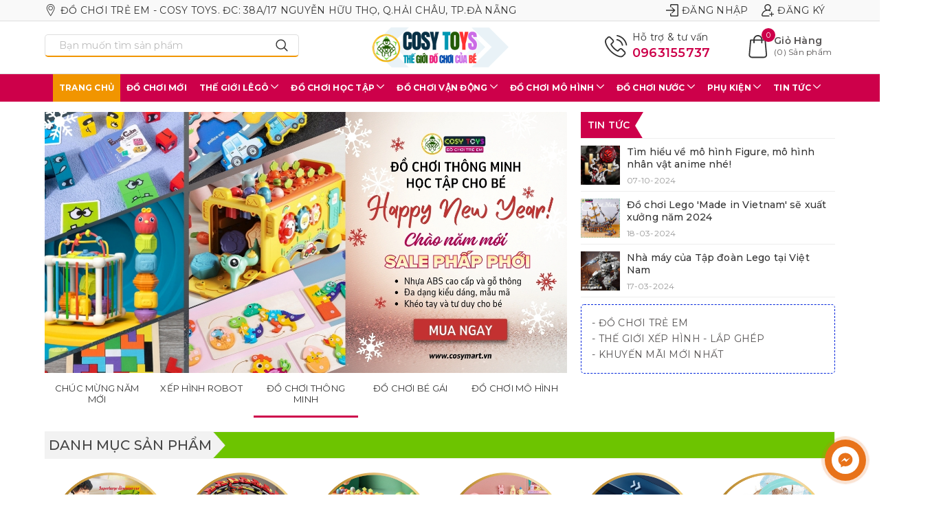

--- FILE ---
content_type: text/html; charset=utf-8
request_url: https://cosymart.vn/
body_size: 143494
content:
<!DOCTYPE html>
<html lang="vi">
	<head>
		<meta http-equiv="content-Type" content="text/html; charset=utf-8"/>
		<meta name="viewport" content="width=device-width, minimum-scale=1.0, maximum-scale=1.0, user-scalable=no">			
		<title>
			Đồ chơi trẻ em-COSY Toys Danang
			
			
						
		</title>
		
		<meta name="description" content="Đồ chơi trẻ em-COSY Toys Danang chuy&#234;n cung c&#226;́p t&#226;́t cả các mặt hàng đ&#244;̀ chơi trẻ em như đ&#244;̀ chơi th&#244;ng minh, đồ chơi lắp gh&#233;p, đ&#244;̀ chơi v&#226;̣n đ&#244;̣ng, đ&#244;̀ chơi x&#234;́p hình-lego, phụ ki&#234;̣n đ&#244;̀ dùng cho bé trai bé gái. Đồ chơi với nhiều mẫu m&#227; đa dạng, được cập nhật mới mỗi tuần, lu&#244;n c&#243; khuyến m&#227;i!">
		
		
		<meta name="keywords" content="đồ chơi lego; đồ chơi xếp hình; lắp ráp; đồ chơi giá rẻ; cosy toys; đồ chơi thông minh; đồ chơi vận động; đồ chơi mô hình; robot; búp bê; mô hình; nhà bếp; mô hình bác sỹ; đồ chơi trẻ em đà nẵng; đồ chơi nước; đồ chơi đi biển; đồ chơi mô hình; one piece; naruto; dragon balls; avenger; lego; ninjago; my world; minecraft; gundam"/>
		
				
		<link rel="canonical" href="https://cosymart.vn/"/>
		<link rel="dns-prefetch" href="https://cosymart.vn">
		<link rel="dns-prefetch" href="//bizweb.dktcdn.net/">
		<link rel="dns-prefetch" href="//www.google-analytics.com/">
		<link rel="dns-prefetch" href="//www.googletagmanager.com/">
		<meta name='revisit-after' content='1 days' />
		<meta name="robots" content="noodp,index,follow" />
		
		<link rel="icon" href="//bizweb.dktcdn.net/100/403/846/themes/789114/assets/favicon.png?1768645628159" type="image/x-icon" />
		
		

	<meta property="og:type" content="website">
	<meta property="og:title" content="Đồ chơi trẻ em-COSY Toys Danang">
	<meta property="og:image" content="http://bizweb.dktcdn.net/100/403/846/themes/789114/assets/logo.png?1768645628159">
	<meta property="og:image:secure_url" content="https://bizweb.dktcdn.net/100/403/846/themes/789114/assets/logo.png?1768645628159">

<meta property="og:description" content="Đồ chơi trẻ em-COSY Toys Danang chuyên cung cấp tất cả các mặt hàng đồ chơi trẻ em như đồ chơi thông minh, đồ chơi lắp ghép, đồ chơi vận động, đồ chơi xếp hình-lego, phụ kiện đồ dùng cho bé trai bé gái. Đồ chơi với nhiều mẫu mã đa dạng, được cập nhật mới mỗi tuần, luôn có khuyến mãi!">
<meta property="og:url" content="https://cosymart.vn/">
<meta property="og:site_name" content="Đồ chơi trẻ em-COSY Toys Danang">		
		<script>
			var template = 'index';
		</script>
		<link rel="preload" as='style' type="text/css" href="//bizweb.dktcdn.net/100/403/846/themes/789114/assets/owl-carousel-min.css?1768645628159">
		<link rel="preload" as='style' type="text/css" href="//bizweb.dktcdn.net/100/403/846/themes/789114/assets/pe-icon-7-stroke.css?1768645628159">
		<link rel="preload" as='style' type="text/css" href="//bizweb.dktcdn.net/100/403/846/themes/789114/assets/bootstrap-min.css?1768645628159">
		<link rel="preload" as='style' type="text/css" href="//bizweb.dktcdn.net/100/403/846/themes/789114/assets/base.scss.css?1768645628159">
		<link rel="preload" as='style' type="text/css" href="//bizweb.dktcdn.net/100/403/846/themes/789114/assets/bean-mains.scss.css?1768645628159">
		<link rel="preload" as='style' type="text/css" href="//bizweb.dktcdn.net/100/403/846/themes/789114/assets/bean-index.scss.css?1768645628159">
		<link href="https://fonts.googleapis.com/css2?family=Montserrat:wght@300;400;500;600;700&display=swap" rel="stylesheet">
		<link rel="preload" as='style' type="text/css" href="//bizweb.dktcdn.net/100/403/846/themes/789114/assets/jquery-contactus.css?1768645628159">
		<link href="//bizweb.dktcdn.net/100/403/846/themes/789114/assets/owl-carousel-min.css?1768645628159" rel="stylesheet" type="text/css" media="all" />
		<link href="//bizweb.dktcdn.net/100/403/846/themes/789114/assets/pe-icon-7-stroke.css?1768645628159" rel="stylesheet" type="text/css" media="all" />
		<link href="//bizweb.dktcdn.net/100/403/846/themes/789114/assets/bootstrap-min.css?1768645628159" rel="stylesheet" type="text/css" media="all" />
		<link href="//bizweb.dktcdn.net/100/403/846/themes/789114/assets/base.scss.css?1768645628159" rel="stylesheet" type="text/css" media="all" />
		<link href="//bizweb.dktcdn.net/100/403/846/themes/789114/assets/bean-mains.scss.css?1768645628159" rel="stylesheet" type="text/css" media="all" />
		
		<link rel="preload" as="script" href="//bizweb.dktcdn.net/100/403/846/themes/789114/assets/defer_plus.js?1768645628159" />
		<script src="//bizweb.dktcdn.net/100/403/846/themes/789114/assets/defer_plus.js?1768645628159" type="text/javascript"></script>
		<link href="//bizweb.dktcdn.net/100/403/846/themes/789114/assets/bean-index.scss.css?1768645628159" rel="stylesheet" type="text/css" media="all" />
		
		
		
		
		
		
		
		<link href="//bizweb.dktcdn.net/100/403/846/themes/789114/assets/jquery-contactus.css?1768645628159" rel="stylesheet" type="text/css" media="all" />
		
		<script>			
			var template = 'index';			 
		</script>
		<script>
	var Bizweb = Bizweb || {};
	Bizweb.store = 'cosymartdn.mysapo.net';
	Bizweb.id = 403846;
	Bizweb.theme = {"id":789114,"name":"Bean Jewelry","role":"main"};
	Bizweb.template = 'index';
	if(!Bizweb.fbEventId)  Bizweb.fbEventId = 'xxxxxxxx-xxxx-4xxx-yxxx-xxxxxxxxxxxx'.replace(/[xy]/g, function (c) {
	var r = Math.random() * 16 | 0, v = c == 'x' ? r : (r & 0x3 | 0x8);
				return v.toString(16);
			});		
</script>
<script>
	(function () {
		function asyncLoad() {
			var urls = ["https://google-shopping.sapoapps.vn/conversion-tracker/global-tag/5583.js?store=cosymartdn.mysapo.net","https://google-shopping.sapoapps.vn/conversion-tracker/event-tag/5583.js?store=cosymartdn.mysapo.net","https://google-shopping-v2.sapoapps.vn/api/conversion-tracker/global-tag/23?store=cosymartdn.mysapo.net","https://google-shopping-v2.sapoapps.vn/api/conversion-tracker/event-tag/23?store=cosymartdn.mysapo.net","//newproductreviews.sapoapps.vn/assets/js/productreviews.min.js?store=cosymartdn.mysapo.net","https://statistic-blog-v2.sapoapps.vn/api/script-tag.js?store=cosymartdn.mysapo.net","https://popup.sapoapps.vn/api/genscript/script?store=cosymartdn.mysapo.net","https://productstatistics.sapoapps.vn/scripts/ab_productstatistics_scripttag.min.js?store=cosymartdn.mysapo.net","//instantsearch.sapoapps.vn/scripts/instantsearch-st.js?store=cosymartdn.mysapo.net"];
			for (var i = 0; i < urls.length; i++) {
				var s = document.createElement('script');
				s.type = 'text/javascript';
				s.async = true;
				s.src = urls[i];
				var x = document.getElementsByTagName('script')[0];
				x.parentNode.insertBefore(s, x);
			}
		};
		window.attachEvent ? window.attachEvent('onload', asyncLoad) : window.addEventListener('load', asyncLoad, false);
	})();
</script>


<script>
	window.BizwebAnalytics = window.BizwebAnalytics || {};
	window.BizwebAnalytics.meta = window.BizwebAnalytics.meta || {};
	window.BizwebAnalytics.meta.currency = 'VND';
	window.BizwebAnalytics.tracking_url = '/s';

	var meta = {};
	
	
	for (var attr in meta) {
	window.BizwebAnalytics.meta[attr] = meta[attr];
	}
</script>

	
		<script src="/dist/js/stats.min.js?v=96f2ff2"></script>
	



<!-- Google tag (gtag.js) -->
<script async src="https://www.googletagmanager.com/gtag/js?id=UA-170318366-1"></script>
<script>
  window.dataLayer = window.dataLayer || [];
  function gtag(){dataLayer.push(arguments);}
  gtag('js', new Date());

  gtag('config', 'UA-170318366-1');
</script>
<script>

	window.enabled_enhanced_ecommerce = true;

</script>




<!--Facebook Pixel Code-->
<script>
	!function(f, b, e, v, n, t, s){
	if (f.fbq) return; n = f.fbq = function(){
	n.callMethod?
	n.callMethod.apply(n, arguments):n.queue.push(arguments)}; if (!f._fbq) f._fbq = n;
	n.push = n; n.loaded = !0; n.version = '2.0'; n.queue =[]; t = b.createElement(e); t.async = !0;
	t.src = v; s = b.getElementsByTagName(e)[0]; s.parentNode.insertBefore(t, s)}
	(window,
	document,'script','https://connect.facebook.net/en_US/fbevents.js');
	fbq('init', '1443906292652069', {} , {'agent': 'plsapo'}); // Insert your pixel ID here.
	fbq('track', 'PageView',{},{ eventID: Bizweb.fbEventId });
	
</script>
<noscript>
	<img height='1' width='1' style='display:none' src='https://www.facebook.com/tr?id=1443906292652069&ev=PageView&noscript=1' />
</noscript>
<!--DO NOT MODIFY-->
<!--End Facebook Pixel Code-->



<script>
	var eventsListenerScript = document.createElement('script');
	eventsListenerScript.async = true;
	
	eventsListenerScript.src = "/dist/js/store_events_listener.min.js?v=1b795e9";
	
	document.getElementsByTagName('head')[0].appendChild(eventsListenerScript);
</script>





				
		<script>var ProductReviewsAppUtil=ProductReviewsAppUtil || {};ProductReviewsAppUtil.store={name: 'Đồ chơi trẻ em-COSY Toys Danang'};</script>
		<script>
!function(a,b){"object"==typeof module&&"object"==typeof module.exports?module.exports=a.document?b(a,!0):function(a){if(!a.document)throw new Error("jQuery requires a window with a document");return b(a)}:b(a)}("undefined"!=typeof window?window:this,function(a,b){var c=[],d=a.document,e=c.slice,f=c.concat,g=c.push,h=c.indexOf,i={},j=i.toString,k=i.hasOwnProperty,l={},m="2.2.3",n=function(a,b){return new n.fn.init(a,b)},o=/^[\s\uFEFF\xA0]+|[\s\uFEFF\xA0]+$/g,p=/^-ms-/,q=/-([\da-z])/gi,r=function(a,b){return b.toUpperCase()};n.fn=n.prototype={jquery:m,constructor:n,selector:"",length:0,toArray:function(){return e.call(this)},get:function(a){return null!=a?0>a?this[a+this.length]:this[a]:e.call(this)},pushStack:function(a){var b=n.merge(this.constructor(),a);return b.prevObject=this,b.context=this.context,b},each:function(a){return n.each(this,a)},map:function(a){return this.pushStack(n.map(this,function(b,c){return a.call(b,c,b)}))},slice:function(){return this.pushStack(e.apply(this,arguments))},first:function(){return this.eq(0)},last:function(){return this.eq(-1)},eq:function(a){var b=this.length,c=+a+(0>a?b:0);return this.pushStack(c>=0&&b>c?[this[c]]:[])},end:function(){return this.prevObject||this.constructor()},push:g,sort:c.sort,splice:c.splice},n.extend=n.fn.extend=function(){var a,b,c,d,e,f,g=arguments[0]||{},h=1,i=arguments.length,j=!1;for("boolean"==typeof g&&(j=g,g=arguments[h]||{},h++),"object"==typeof g||n.isFunction(g)||(g={}),h===i&&(g=this,h--);i>h;h++)if(null!=(a=arguments[h]))for(b in a)c=g[b],d=a[b],g!==d&&(j&&d&&(n.isPlainObject(d)||(e=n.isArray(d)))?(e?(e=!1,f=c&&n.isArray(c)?c:[]):f=c&&n.isPlainObject(c)?c:{},g[b]=n.extend(j,f,d)):void 0!==d&&(g[b]=d));return g},n.extend({expando:"jQuery"+(m+Math.random()).replace(/\D/g,""),isReady:!0,error:function(a){throw new Error(a)},noop:function(){},isFunction:function(a){return"function"===n.type(a)},isArray:Array.isArray,isWindow:function(a){return null!=a&&a===a.window},isNumeric:function(a){var b=a&&a.toString();return!n.isArray(a)&&b-parseFloat(b)+1>=0},isPlainObject:function(a){var b;if("object"!==n.type(a)||a.nodeType||n.isWindow(a))return!1;if(a.constructor&&!k.call(a,"constructor")&&!k.call(a.constructor.prototype||{},"isPrototypeOf"))return!1;for(b in a);return void 0===b||k.call(a,b)},isEmptyObject:function(a){var b;for(b in a)return!1;return!0},type:function(a){return null==a?a+"":"object"==typeof a||"function"==typeof a?i[j.call(a)]||"object":typeof a},globalEval:function(a){var b,c=eval;a=n.trim(a),a&&(1===a.indexOf("use strict")?(b=d.createElement("script"),b.text=a,d.head.appendChild(b).parentNode.removeChild(b)):c(a))},camelCase:function(a){return a.replace(p,"ms-").replace(q,r)},nodeName:function(a,b){return a.nodeName&&a.nodeName.toLowerCase()===b.toLowerCase()},each:function(a,b){var c,d=0;if(s(a)){for(c=a.length;c>d;d++)if(b.call(a[d],d,a[d])===!1)break}else for(d in a)if(b.call(a[d],d,a[d])===!1)break;return a},trim:function(a){return null==a?"":(a+"").replace(o,"")},makeArray:function(a,b){var c=b||[];return null!=a&&(s(Object(a))?n.merge(c,"string"==typeof a?[a]:a):g.call(c,a)),c},inArray:function(a,b,c){return null==b?-1:h.call(b,a,c)},merge:function(a,b){for(var c=+b.length,d=0,e=a.length;c>d;d++)a[e++]=b[d];return a.length=e,a},grep:function(a,b,c){for(var d,e=[],f=0,g=a.length,h=!c;g>f;f++)d=!b(a[f],f),d!==h&&e.push(a[f]);return e},map:function(a,b,c){var d,e,g=0,h=[];if(s(a))for(d=a.length;d>g;g++)e=b(a[g],g,c),null!=e&&h.push(e);else for(g in a)e=b(a[g],g,c),null!=e&&h.push(e);return f.apply([],h)},guid:1,proxy:function(a,b){var c,d,f;return"string"==typeof b&&(c=a[b],b=a,a=c),n.isFunction(a)?(d=e.call(arguments,2),f=function(){return a.apply(b||this,d.concat(e.call(arguments)))},f.guid=a.guid=a.guid||n.guid++,f):void 0},now:Date.now,support:l}),"function"==typeof Symbol&&(n.fn[Symbol.iterator]=c[Symbol.iterator]),n.each("Boolean Number String Function Array Date RegExp Object Error Symbol".split(" "),function(a,b){i["[object "+b+"]"]=b.toLowerCase()});function s(a){var b=!!a&&"length"in a&&a.length,c=n.type(a);return"function"===c||n.isWindow(a)?!1:"array"===c||0===b||"number"==typeof b&&b>0&&b-1 in a}var t=function(a){var b,c,d,e,f,g,h,i,j,k,l,m,n,o,p,q,r,s,t,u="sizzle"+1*new Date,v=a.document,w=0,x=0,y=ga(),z=ga(),A=ga(),B=function(a,b){return a===b&&(l=!0),0},C=1<<31,D={}.hasOwnProperty,E=[],F=E.pop,G=E.push,H=E.push,I=E.slice,J=function(a,b){for(var c=0,d=a.length;d>c;c++)if(a[c]===b)return c;return-1},K="checked|selected|async|autofocus|autoplay|controls|defer|disabled|hidden|ismap|loop|multiple|open|readonly|required|scoped",L="[\\x20\\t\\r\\n\\f]",M="(?:\\\\.|[\\w-]|[^\\x00-\\xa0])+",N="\\["+L+"*("+M+")(?:"+L+"*([*^$|!~]?=)"+L+"*(?:'((?:\\\\.|[^\\\\'])*)'|\"((?:\\\\.|[^\\\\\"])*)\"|("+M+"))|)"+L+"*\\]",O=":("+M+")(?:\\((('((?:\\\\.|[^\\\\'])*)'|\"((?:\\\\.|[^\\\\\"])*)\")|((?:\\\\.|[^\\\\()[\\]]|"+N+")*)|.*)\\)|)",P=new RegExp(L+"+","g"),Q=new RegExp("^"+L+"+|((?:^|[^\\\\])(?:\\\\.)*)"+L+"+$","g"),R=new RegExp("^"+L+"*,"+L+"*"),S=new RegExp("^"+L+"*([>+~]|"+L+")"+L+"*"),T=new RegExp("="+L+"*([^\\]'\"]*?)"+L+"*\\]","g"),U=new RegExp(O),V=new RegExp("^"+M+"$"),W={ID:new RegExp("^#("+M+")"),CLASS:new RegExp("^\\.("+M+")"),TAG:new RegExp("^("+M+"|[*])"),ATTR:new RegExp("^"+N),PSEUDO:new RegExp("^"+O),CHILD:new RegExp("^:(only|first|last|nth|nth-last)-(child|of-type)(?:\\("+L+"*(even|odd|(([+-]|)(\\d*)n|)"+L+"*(?:([+-]|)"+L+"*(\\d+)|))"+L+"*\\)|)","i"),bool:new RegExp("^(?:"+K+")$","i"),needsContext:new RegExp("^"+L+"*[>+~]|:(even|odd|eq|gt|lt|nth|first|last)(?:\\("+L+"*((?:-\\d)?\\d*)"+L+"*\\)|)(?=[^-]|$)","i")},X=/^(?:input|select|textarea|button)$/i,Y=/^h\d$/i,Z=/^[^{]+\{\s*\[native \w/,$=/^(?:#([\w-]+)|(\w+)|\.([\w-]+))$/,_=/[+~]/,aa=/'|\\/g,ba=new RegExp("\\\\([\\da-f]{1,6}"+L+"?|("+L+")|.)","ig"),ca=function(a,b,c){var d="0x"+b-65536;return d!==d||c?b:0>d?String.fromCharCode(d+65536):String.fromCharCode(d>>10|55296,1023&d|56320)},da=function(){m()};try{H.apply(E=I.call(v.childNodes),v.childNodes),E[v.childNodes.length].nodeType}catch(ea){H={apply:E.length?function(a,b){G.apply(a,I.call(b))}:function(a,b){var c=a.length,d=0;while(a[c++]=b[d++]);a.length=c-1}}}function fa(a,b,d,e){var f,h,j,k,l,o,r,s,w=b&&b.ownerDocument,x=b?b.nodeType:9;if(d=d||[],"string"!=typeof a||!a||1!==x&&9!==x&&11!==x)return d;if(!e&&((b?b.ownerDocument||b:v)!==n&&m(b),b=b||n,p)){if(11!==x&&(o=$.exec(a)))if(f=o[1]){if(9===x){if(!(j=b.getElementById(f)))return d;if(j.id===f)return d.push(j),d}else if(w&&(j=w.getElementById(f))&&t(b,j)&&j.id===f)return d.push(j),d}else{if(o[2])return H.apply(d,b.getElementsByTagName(a)),d;if((f=o[3])&&c.getElementsByClassName&&b.getElementsByClassName)return H.apply(d,b.getElementsByClassName(f)),d}if(c.qsa&&!A[a+" "]&&(!q||!q.test(a))){if(1!==x)w=b,s=a;else if("object"!==b.nodeName.toLowerCase()){(k=b.getAttribute("id"))?k=k.replace(aa,"\\$&"):b.setAttribute("id",k=u),r=g(a),h=r.length,l=V.test(k)?"#"+k:"[id='"+k+"']";while(h--)r[h]=l+" "+qa(r[h]);s=r.join(","),w=_.test(a)&&oa(b.parentNode)||b}if(s)try{return H.apply(d,w.querySelectorAll(s)),d}catch(y){}finally{k===u&&b.removeAttribute("id")}}}return i(a.replace(Q,"$1"),b,d,e)}function ga(){var a=[];function b(c,e){return a.push(c+" ")>d.cacheLength&&delete b[a.shift()],b[c+" "]=e}return b}function ha(a){return a[u]=!0,a}function ia(a){var b=n.createElement("div");try{return!!a(b)}catch(c){return!1}finally{b.parentNode&&b.parentNode.removeChild(b),b=null}}function ja(a,b){var c=a.split("|"),e=c.length;while(e--)d.attrHandle[c[e]]=b}function ka(a,b){var c=b&&a,d=c&&1===a.nodeType&&1===b.nodeType&&(~b.sourceIndex||C)-(~a.sourceIndex||C);if(d)return d;if(c)while(c=c.nextSibling)if(c===b)return-1;return a?1:-1}function la(a){return function(b){var c=b.nodeName.toLowerCase();return"input"===c&&b.type===a}}function ma(a){return function(b){var c=b.nodeName.toLowerCase();return("input"===c||"button"===c)&&b.type===a}}function na(a){return ha(function(b){return b=+b,ha(function(c,d){var e,f=a([],c.length,b),g=f.length;while(g--)c[e=f[g]]&&(c[e]=!(d[e]=c[e]))})})}function oa(a){return a&&"undefined"!=typeof a.getElementsByTagName&&a}c=fa.support={},f=fa.isXML=function(a){var b=a&&(a.ownerDocument||a).documentElement;return b?"HTML"!==b.nodeName:!1},m=fa.setDocument=function(a){var b,e,g=a?a.ownerDocument||a:v;return g!==n&&9===g.nodeType&&g.documentElement?(n=g,o=n.documentElement,p=!f(n),(e=n.defaultView)&&e.top!==e&&(e.addEventListener?e.addEventListener("unload",da,!1):e.attachEvent&&e.attachEvent("onunload",da)),c.attributes=ia(function(a){return a.className="i",!a.getAttribute("className")}),c.getElementsByTagName=ia(function(a){return a.appendChild(n.createComment("")),!a.getElementsByTagName("*").length}),c.getElementsByClassName=Z.test(n.getElementsByClassName),c.getById=ia(function(a){return o.appendChild(a).id=u,!n.getElementsByName||!n.getElementsByName(u).length}),c.getById?(d.find.ID=function(a,b){if("undefined"!=typeof b.getElementById&&p){var c=b.getElementById(a);return c?[c]:[]}},d.filter.ID=function(a){var b=a.replace(ba,ca);return function(a){return a.getAttribute("id")===b}}):(delete d.find.ID,d.filter.ID=function(a){var b=a.replace(ba,ca);return function(a){var c="undefined"!=typeof a.getAttributeNode&&a.getAttributeNode("id");return c&&c.value===b}}),d.find.TAG=c.getElementsByTagName?function(a,b){return"undefined"!=typeof b.getElementsByTagName?b.getElementsByTagName(a):c.qsa?b.querySelectorAll(a):void 0}:function(a,b){var c,d=[],e=0,f=b.getElementsByTagName(a);if("*"===a){while(c=f[e++])1===c.nodeType&&d.push(c);return d}return f},d.find.CLASS=c.getElementsByClassName&&function(a,b){return"undefined"!=typeof b.getElementsByClassName&&p?b.getElementsByClassName(a):void 0},r=[],q=[],(c.qsa=Z.test(n.querySelectorAll))&&(ia(function(a){o.appendChild(a).innerHTML="<a id='"+u+"'></a><select id='"+u+"-\r\\' msallowcapture=''><option selected=''></option></select>",a.querySelectorAll("[msallowcapture^='']").length&&q.push("[*^$]="+L+"*(?:''|\"\")"),a.querySelectorAll("[selected]").length||q.push("\\["+L+"*(?:value|"+K+")"),a.querySelectorAll("[id~="+u+"-]").length||q.push("~="),a.querySelectorAll(":checked").length||q.push(":checked"),a.querySelectorAll("a#"+u+"+*").length||q.push(".#.+[+~]")}),ia(function(a){var b=n.createElement("input");b.setAttribute("type","hidden"),a.appendChild(b).setAttribute("name","D"),a.querySelectorAll("[name=d]").length&&q.push("name"+L+"*[*^$|!~]?="),a.querySelectorAll(":enabled").length||q.push(":enabled",":disabled"),a.querySelectorAll("*,:x"),q.push(",.*:")})),(c.matchesSelector=Z.test(s=o.matches||o.webkitMatchesSelector||o.mozMatchesSelector||o.oMatchesSelector||o.msMatchesSelector))&&ia(function(a){c.disconnectedMatch=s.call(a,"div"),s.call(a,"[s!='']:x"),r.push("!=",O)}),q=q.length&&new RegExp(q.join("|")),r=r.length&&new RegExp(r.join("|")),b=Z.test(o.compareDocumentPosition),t=b||Z.test(o.contains)?function(a,b){var c=9===a.nodeType?a.documentElement:a,d=b&&b.parentNode;return a===d||!(!d||1!==d.nodeType||!(c.contains?c.contains(d):a.compareDocumentPosition&&16&a.compareDocumentPosition(d)))}:function(a,b){if(b)while(b=b.parentNode)if(b===a)return!0;return!1},B=b?function(a,b){if(a===b)return l=!0,0;var d=!a.compareDocumentPosition-!b.compareDocumentPosition;return d?d:(d=(a.ownerDocument||a)===(b.ownerDocument||b)?a.compareDocumentPosition(b):1,1&d||!c.sortDetached&&b.compareDocumentPosition(a)===d?a===n||a.ownerDocument===v&&t(v,a)?-1:b===n||b.ownerDocument===v&&t(v,b)?1:k?J(k,a)-J(k,b):0:4&d?-1:1)}:function(a,b){if(a===b)return l=!0,0;var c,d=0,e=a.parentNode,f=b.parentNode,g=[a],h=[b];if(!e||!f)return a===n?-1:b===n?1:e?-1:f?1:k?J(k,a)-J(k,b):0;if(e===f)return ka(a,b);c=a;while(c=c.parentNode)g.unshift(c);c=b;while(c=c.parentNode)h.unshift(c);while(g[d]===h[d])d++;return d?ka(g[d],h[d]):g[d]===v?-1:h[d]===v?1:0},n):n},fa.matches=function(a,b){return fa(a,null,null,b)},fa.matchesSelector=function(a,b){if((a.ownerDocument||a)!==n&&m(a),b=b.replace(T,"='$1']"),c.matchesSelector&&p&&!A[b+" "]&&(!r||!r.test(b))&&(!q||!q.test(b)))try{var d=s.call(a,b);if(d||c.disconnectedMatch||a.document&&11!==a.document.nodeType)return d}catch(e){}return fa(b,n,null,[a]).length>0},fa.contains=function(a,b){return(a.ownerDocument||a)!==n&&m(a),t(a,b)},fa.attr=function(a,b){(a.ownerDocument||a)!==n&&m(a);var e=d.attrHandle[b.toLowerCase()],f=e&&D.call(d.attrHandle,b.toLowerCase())?e(a,b,!p):void 0;return void 0!==f?f:c.attributes||!p?a.getAttribute(b):(f=a.getAttributeNode(b))&&f.specified?f.value:null},fa.error=function(a){throw new Error("Syntax error, unrecognized expression: "+a)},fa.uniqueSort=function(a){var b,d=[],e=0,f=0;if(l=!c.detectDuplicates,k=!c.sortStable&&a.slice(0),a.sort(B),l){while(b=a[f++])b===a[f]&&(e=d.push(f));while(e--)a.splice(d[e],1)}return k=null,a},e=fa.getText=function(a){var b,c="",d=0,f=a.nodeType;if(f){if(1===f||9===f||11===f){if("string"==typeof a.textContent)return a.textContent;for(a=a.firstChild;a;a=a.nextSibling)c+=e(a)}else if(3===f||4===f)return a.nodeValue}else while(b=a[d++])c+=e(b);return c},d=fa.selectors={cacheLength:50,createPseudo:ha,match:W,attrHandle:{},find:{},relative:{">":{dir:"parentNode",first:!0}," ":{dir:"parentNode"},"+":{dir:"previousSibling",first:!0},"~":{dir:"previousSibling"}},preFilter:{ATTR:function(a){return a[1]=a[1].replace(ba,ca),a[3]=(a[3]||a[4]||a[5]||"").replace(ba,ca),"~="===a[2]&&(a[3]=" "+a[3]+" "),a.slice(0,4)},CHILD:function(a){return a[1]=a[1].toLowerCase(),"nth"===a[1].slice(0,3)?(a[3]||fa.error(a[0]),a[4]=+(a[4]?a[5]+(a[6]||1):2*("even"===a[3]||"odd"===a[3])),a[5]=+(a[7]+a[8]||"odd"===a[3])):a[3]&&fa.error(a[0]),a},PSEUDO:function(a){var b,c=!a[6]&&a[2];return W.CHILD.test(a[0])?null:(a[3]?a[2]=a[4]||a[5]||"":c&&U.test(c)&&(b=g(c,!0))&&(b=c.indexOf(")",c.length-b)-c.length)&&(a[0]=a[0].slice(0,b),a[2]=c.slice(0,b)),a.slice(0,3))}},filter:{TAG:function(a){var b=a.replace(ba,ca).toLowerCase();return"*"===a?function(){return!0}:function(a){return a.nodeName&&a.nodeName.toLowerCase()===b}},CLASS:function(a){var b=y[a+" "];return b||(b=new RegExp("(^|"+L+")"+a+"("+L+"|$)"))&&y(a,function(a){return b.test("string"==typeof a.className&&a.className||"undefined"!=typeof a.getAttribute&&a.getAttribute("class")||"")})},ATTR:function(a,b,c){return function(d){var e=fa.attr(d,a);return null==e?"!="===b:b?(e+="","="===b?e===c:"!="===b?e!==c:"^="===b?c&&0===e.indexOf(c):"*="===b?c&&e.indexOf(c)>-1:"$="===b?c&&e.slice(-c.length)===c:"~="===b?(" "+e.replace(P," ")+" ").indexOf(c)>-1:"|="===b?e===c||e.slice(0,c.length+1)===c+"-":!1):!0}},CHILD:function(a,b,c,d,e){var f="nth"!==a.slice(0,3),g="last"!==a.slice(-4),h="of-type"===b;return 1===d&&0===e?function(a){return!!a.parentNode}:function(b,c,i){var j,k,l,m,n,o,p=f!==g?"nextSibling":"previousSibling",q=b.parentNode,r=h&&b.nodeName.toLowerCase(),s=!i&&!h,t=!1;if(q){if(f){while(p){m=b;while(m=m[p])if(h?m.nodeName.toLowerCase()===r:1===m.nodeType)return!1;o=p="only"===a&&!o&&"nextSibling"}return!0}if(o=[g?q.firstChild:q.lastChild],g&&s){m=q,l=m[u]||(m[u]={}),k=l[m.uniqueID]||(l[m.uniqueID]={}),j=k[a]||[],n=j[0]===w&&j[1],t=n&&j[2],m=n&&q.childNodes[n];while(m=++n&&m&&m[p]||(t=n=0)||o.pop())if(1===m.nodeType&&++t&&m===b){k[a]=[w,n,t];break}}else if(s&&(m=b,l=m[u]||(m[u]={}),k=l[m.uniqueID]||(l[m.uniqueID]={}),j=k[a]||[],n=j[0]===w&&j[1],t=n),t===!1)while(m=++n&&m&&m[p]||(t=n=0)||o.pop())if((h?m.nodeName.toLowerCase()===r:1===m.nodeType)&&++t&&(s&&(l=m[u]||(m[u]={}),k=l[m.uniqueID]||(l[m.uniqueID]={}),k[a]=[w,t]),m===b))break;return t-=e,t===d||t%d===0&&t/d>=0}}},PSEUDO:function(a,b){var c,e=d.pseudos[a]||d.setFilters[a.toLowerCase()]||fa.error("unsupported pseudo: "+a);return e[u]?e(b):e.length>1?(c=[a,a,"",b],d.setFilters.hasOwnProperty(a.toLowerCase())?ha(function(a,c){var d,f=e(a,b),g=f.length;while(g--)d=J(a,f[g]),a[d]=!(c[d]=f[g])}):function(a){return e(a,0,c)}):e}},pseudos:{not:ha(function(a){var b=[],c=[],d=h(a.replace(Q,"$1"));return d[u]?ha(function(a,b,c,e){var f,g=d(a,null,e,[]),h=a.length;while(h--)(f=g[h])&&(a[h]=!(b[h]=f))}):function(a,e,f){return b[0]=a,d(b,null,f,c),b[0]=null,!c.pop()}}),has:ha(function(a){return function(b){return fa(a,b).length>0}}),contains:ha(function(a){return a=a.replace(ba,ca),function(b){return(b.textContent||b.innerText||e(b)).indexOf(a)>-1}}),lang:ha(function(a){return V.test(a||"")||fa.error("unsupported lang: "+a),a=a.replace(ba,ca).toLowerCase(),function(b){var c;do if(c=p?b.lang:b.getAttribute("xml:lang")||b.getAttribute("lang"))return c=c.toLowerCase(),c===a||0===c.indexOf(a+"-");while((b=b.parentNode)&&1===b.nodeType);return!1}}),target:function(b){var c=a.location&&a.location.hash;return c&&c.slice(1)===b.id},root:function(a){return a===o},focus:function(a){return a===n.activeElement&&(!n.hasFocus||n.hasFocus())&&!!(a.type||a.href||~a.tabIndex)},enabled:function(a){return a.disabled===!1},disabled:function(a){return a.disabled===!0},checked:function(a){var b=a.nodeName.toLowerCase();return"input"===b&&!!a.checked||"option"===b&&!!a.selected},selected:function(a){return a.parentNode&&a.parentNode.selectedIndex,a.selected===!0},empty:function(a){for(a=a.firstChild;a;a=a.nextSibling)if(a.nodeType<6)return!1;return!0},parent:function(a){return!d.pseudos.empty(a)},header:function(a){return Y.test(a.nodeName)},input:function(a){return X.test(a.nodeName)},button:function(a){var b=a.nodeName.toLowerCase();return"input"===b&&"button"===a.type||"button"===b},text:function(a){var b;return"input"===a.nodeName.toLowerCase()&&"text"===a.type&&(null==(b=a.getAttribute("type"))||"text"===b.toLowerCase())},first:na(function(){return[0]}),last:na(function(a,b){return[b-1]}),eq:na(function(a,b,c){return[0>c?c+b:c]}),even:na(function(a,b){for(var c=0;b>c;c+=2)a.push(c);return a}),odd:na(function(a,b){for(var c=1;b>c;c+=2)a.push(c);return a}),lt:na(function(a,b,c){for(var d=0>c?c+b:c;--d>=0;)a.push(d);return a}),gt:na(function(a,b,c){for(var d=0>c?c+b:c;++d<b;)a.push(d);return a})}},d.pseudos.nth=d.pseudos.eq;for(b in{radio:!0,checkbox:!0,file:!0,password:!0,image:!0})d.pseudos[b]=la(b);for(b in{submit:!0,reset:!0})d.pseudos[b]=ma(b);function pa(){}pa.prototype=d.filters=d.pseudos,d.setFilters=new pa,g=fa.tokenize=function(a,b){var c,e,f,g,h,i,j,k=z[a+" "];if(k)return b?0:k.slice(0);h=a,i=[],j=d.preFilter;while(h){c&&!(e=R.exec(h))||(e&&(h=h.slice(e[0].length)||h),i.push(f=[])),c=!1,(e=S.exec(h))&&(c=e.shift(),f.push({value:c,type:e[0].replace(Q," ")}),h=h.slice(c.length));for(g in d.filter)!(e=W[g].exec(h))||j[g]&&!(e=j[g](e))||(c=e.shift(),f.push({value:c,type:g,matches:e}),h=h.slice(c.length));if(!c)break}return b?h.length:h?fa.error(a):z(a,i).slice(0)};function qa(a){for(var b=0,c=a.length,d="";c>b;b++)d+=a[b].value;return d}function ra(a,b,c){var d=b.dir,e=c&&"parentNode"===d,f=x++;return b.first?function(b,c,f){while(b=b[d])if(1===b.nodeType||e)return a(b,c,f)}:function(b,c,g){var h,i,j,k=[w,f];if(g){while(b=b[d])if((1===b.nodeType||e)&&a(b,c,g))return!0}else while(b=b[d])if(1===b.nodeType||e){if(j=b[u]||(b[u]={}),i=j[b.uniqueID]||(j[b.uniqueID]={}),(h=i[d])&&h[0]===w&&h[1]===f)return k[2]=h[2];if(i[d]=k,k[2]=a(b,c,g))return!0}}}function sa(a){return a.length>1?function(b,c,d){var e=a.length;while(e--)if(!a[e](b,c,d))return!1;return!0}:a[0]}function ta(a,b,c){for(var d=0,e=b.length;e>d;d++)fa(a,b[d],c);return c}function ua(a,b,c,d,e){for(var f,g=[],h=0,i=a.length,j=null!=b;i>h;h++)(f=a[h])&&(c&&!c(f,d,e)||(g.push(f),j&&b.push(h)));return g}function va(a,b,c,d,e,f){return d&&!d[u]&&(d=va(d)),e&&!e[u]&&(e=va(e,f)),ha(function(f,g,h,i){var j,k,l,m=[],n=[],o=g.length,p=f||ta(b||"*",h.nodeType?[h]:h,[]),q=!a||!f&&b?p:ua(p,m,a,h,i),r=c?e||(f?a:o||d)?[]:g:q;if(c&&c(q,r,h,i),d){j=ua(r,n),d(j,[],h,i),k=j.length;while(k--)(l=j[k])&&(r[n[k]]=!(q[n[k]]=l))}if(f){if(e||a){if(e){j=[],k=r.length;while(k--)(l=r[k])&&j.push(q[k]=l);e(null,r=[],j,i)}k=r.length;while(k--)(l=r[k])&&(j=e?J(f,l):m[k])>-1&&(f[j]=!(g[j]=l))}}else r=ua(r===g?r.splice(o,r.length):r),e?e(null,g,r,i):H.apply(g,r)})}function wa(a){for(var b,c,e,f=a.length,g=d.relative[a[0].type],h=g||d.relative[" "],i=g?1:0,k=ra(function(a){return a===b},h,!0),l=ra(function(a){return J(b,a)>-1},h,!0),m=[function(a,c,d){var e=!g&&(d||c!==j)||((b=c).nodeType?k(a,c,d):l(a,c,d));return b=null,e}];f>i;i++)if(c=d.relative[a[i].type])m=[ra(sa(m),c)];else{if(c=d.filter[a[i].type].apply(null,a[i].matches),c[u]){for(e=++i;f>e;e++)if(d.relative[a[e].type])break;return va(i>1&&sa(m),i>1&&qa(a.slice(0,i-1).concat({value:" "===a[i-2].type?"*":""})).replace(Q,"$1"),c,e>i&&wa(a.slice(i,e)),f>e&&wa(a=a.slice(e)),f>e&&qa(a))}m.push(c)}return sa(m)}function xa(a,b){var c=b.length>0,e=a.length>0,f=function(f,g,h,i,k){var l,o,q,r=0,s="0",t=f&&[],u=[],v=j,x=f||e&&d.find.TAG("*",k),y=w+=null==v?1:Math.random()||.1,z=x.length;for(k&&(j=g===n||g||k);s!==z&&null!=(l=x[s]);s++){if(e&&l){o=0,g||l.ownerDocument===n||(m(l),h=!p);while(q=a[o++])if(q(l,g||n,h)){i.push(l);break}k&&(w=y)}c&&((l=!q&&l)&&r--,f&&t.push(l))}if(r+=s,c&&s!==r){o=0;while(q=b[o++])q(t,u,g,h);if(f){if(r>0)while(s--)t[s]||u[s]||(u[s]=F.call(i));u=ua(u)}H.apply(i,u),k&&!f&&u.length>0&&r+b.length>1&&fa.uniqueSort(i)}return k&&(w=y,j=v),t};return c?ha(f):f}return h=fa.compile=function(a,b){var c,d=[],e=[],f=A[a+" "];if(!f){b||(b=g(a)),c=b.length;while(c--)f=wa(b[c]),f[u]?d.push(f):e.push(f);f=A(a,xa(e,d)),f.selector=a}return f},i=fa.select=function(a,b,e,f){var i,j,k,l,m,n="function"==typeof a&&a,o=!f&&g(a=n.selector||a);if(e=e||[],1===o.length){if(j=o[0]=o[0].slice(0),j.length>2&&"ID"===(k=j[0]).type&&c.getById&&9===b.nodeType&&p&&d.relative[j[1].type]){if(b=(d.find.ID(k.matches[0].replace(ba,ca),b)||[])[0],!b)return e;n&&(b=b.parentNode),a=a.slice(j.shift().value.length)}i=W.needsContext.test(a)?0:j.length;while(i--){if(k=j[i],d.relative[l=k.type])break;if((m=d.find[l])&&(f=m(k.matches[0].replace(ba,ca),_.test(j[0].type)&&oa(b.parentNode)||b))){if(j.splice(i,1),a=f.length&&qa(j),!a)return H.apply(e,f),e;break}}}return(n||h(a,o))(f,b,!p,e,!b||_.test(a)&&oa(b.parentNode)||b),e},c.sortStable=u.split("").sort(B).join("")===u,c.detectDuplicates=!!l,m(),c.sortDetached=ia(function(a){return 1&a.compareDocumentPosition(n.createElement("div"))}),ia(function(a){return a.innerHTML="<a href='#'></a>","#"===a.firstChild.getAttribute("href")})||ja("type|href|height|width",function(a,b,c){return c?void 0:a.getAttribute(b,"type"===b.toLowerCase()?1:2)}),c.attributes&&ia(function(a){return a.innerHTML="<input/>",a.firstChild.setAttribute("value",""),""===a.firstChild.getAttribute("value")})||ja("value",function(a,b,c){return c||"input"!==a.nodeName.toLowerCase()?void 0:a.defaultValue}),ia(function(a){return null==a.getAttribute("disabled")})||ja(K,function(a,b,c){var d;return c?void 0:a[b]===!0?b.toLowerCase():(d=a.getAttributeNode(b))&&d.specified?d.value:null}),fa}(a);n.find=t,n.expr=t.selectors,n.expr[":"]=n.expr.pseudos,n.uniqueSort=n.unique=t.uniqueSort,n.text=t.getText,n.isXMLDoc=t.isXML,n.contains=t.contains;var u=function(a,b,c){var d=[],e=void 0!==c;while((a=a[b])&&9!==a.nodeType)if(1===a.nodeType){if(e&&n(a).is(c))break;d.push(a)}return d},v=function(a,b){for(var c=[];a;a=a.nextSibling)1===a.nodeType&&a!==b&&c.push(a);return c},w=n.expr.match.needsContext,x=/^<([\w-]+)\s*\/?>(?:<\/\1>|)$/,y=/^.[^:#\[\.,]*$/;function z(a,b,c){if(n.isFunction(b))return n.grep(a,function(a,d){return!!b.call(a,d,a)!==c});if(b.nodeType)return n.grep(a,function(a){return a===b!==c});if("string"==typeof b){if(y.test(b))return n.filter(b,a,c);b=n.filter(b,a)}return n.grep(a,function(a){return h.call(b,a)>-1!==c})}n.filter=function(a,b,c){var d=b[0];return c&&(a=":not("+a+")"),1===b.length&&1===d.nodeType?n.find.matchesSelector(d,a)?[d]:[]:n.find.matches(a,n.grep(b,function(a){return 1===a.nodeType}))},n.fn.extend({find:function(a){var b,c=this.length,d=[],e=this;if("string"!=typeof a)return this.pushStack(n(a).filter(function(){for(b=0;c>b;b++)if(n.contains(e[b],this))return!0}));for(b=0;c>b;b++)n.find(a,e[b],d);return d=this.pushStack(c>1?n.unique(d):d),d.selector=this.selector?this.selector+" "+a:a,d},filter:function(a){return this.pushStack(z(this,a||[],!1))},not:function(a){return this.pushStack(z(this,a||[],!0))},is:function(a){return!!z(this,"string"==typeof a&&w.test(a)?n(a):a||[],!1).length}});var A,B=/^(?:\s*(<[\w\W]+>)[^>]*|#([\w-]*))$/,C=n.fn.init=function(a,b,c){var e,f;if(!a)return this;if(c=c||A,"string"==typeof a){if(e="<"===a[0]&&">"===a[a.length-1]&&a.length>=3?[null,a,null]:B.exec(a),!e||!e[1]&&b)return!b||b.jquery?(b||c).find(a):this.constructor(b).find(a);if(e[1]){if(b=b instanceof n?b[0]:b,n.merge(this,n.parseHTML(e[1],b&&b.nodeType?b.ownerDocument||b:d,!0)),x.test(e[1])&&n.isPlainObject(b))for(e in b)n.isFunction(this[e])?this[e](b[e]):this.attr(e,b[e]);return this}return f=d.getElementById(e[2]),f&&f.parentNode&&(this.length=1,this[0]=f),this.context=d,this.selector=a,this}return a.nodeType?(this.context=this[0]=a,this.length=1,this):n.isFunction(a)?void 0!==c.ready?c.ready(a):a(n):(void 0!==a.selector&&(this.selector=a.selector,this.context=a.context),n.makeArray(a,this))};C.prototype=n.fn,A=n(d);var D=/^(?:parents|prev(?:Until|All))/,E={children:!0,contents:!0,next:!0,prev:!0};n.fn.extend({has:function(a){var b=n(a,this),c=b.length;return this.filter(function(){for(var a=0;c>a;a++)if(n.contains(this,b[a]))return!0})},closest:function(a,b){for(var c,d=0,e=this.length,f=[],g=w.test(a)||"string"!=typeof a?n(a,b||this.context):0;e>d;d++)for(c=this[d];c&&c!==b;c=c.parentNode)if(c.nodeType<11&&(g?g.index(c)>-1:1===c.nodeType&&n.find.matchesSelector(c,a))){f.push(c);break}return this.pushStack(f.length>1?n.uniqueSort(f):f)},index:function(a){return a?"string"==typeof a?h.call(n(a),this[0]):h.call(this,a.jquery?a[0]:a):this[0]&&this[0].parentNode?this.first().prevAll().length:-1},add:function(a,b){return this.pushStack(n.uniqueSort(n.merge(this.get(),n(a,b))))},addBack:function(a){return this.add(null==a?this.prevObject:this.prevObject.filter(a))}});function F(a,b){while((a=a[b])&&1!==a.nodeType);return a}n.each({parent:function(a){var b=a.parentNode;return b&&11!==b.nodeType?b:null},parents:function(a){return u(a,"parentNode")},parentsUntil:function(a,b,c){return u(a,"parentNode",c)},next:function(a){return F(a,"nextSibling")},prev:function(a){return F(a,"previousSibling")},nextAll:function(a){return u(a,"nextSibling")},prevAll:function(a){return u(a,"previousSibling")},nextUntil:function(a,b,c){return u(a,"nextSibling",c)},prevUntil:function(a,b,c){return u(a,"previousSibling",c)},siblings:function(a){return v((a.parentNode||{}).firstChild,a)},children:function(a){return v(a.firstChild)},contents:function(a){return a.contentDocument||n.merge([],a.childNodes)}},function(a,b){n.fn[a]=function(c,d){var e=n.map(this,b,c);return"Until"!==a.slice(-5)&&(d=c),d&&"string"==typeof d&&(e=n.filter(d,e)),this.length>1&&(E[a]||n.uniqueSort(e),D.test(a)&&e.reverse()),this.pushStack(e)}});var G=/\S+/g;function H(a){var b={};return n.each(a.match(G)||[],function(a,c){b[c]=!0}),b}n.Callbacks=function(a){a="string"==typeof a?H(a):n.extend({},a);var b,c,d,e,f=[],g=[],h=-1,i=function(){for(e=a.once,d=b=!0;g.length;h=-1){c=g.shift();while(++h<f.length)f[h].apply(c[0],c[1])===!1&&a.stopOnFalse&&(h=f.length,c=!1)}a.memory||(c=!1),b=!1,e&&(f=c?[]:"")},j={add:function(){return f&&(c&&!b&&(h=f.length-1,g.push(c)),function d(b){n.each(b,function(b,c){n.isFunction(c)?a.unique&&j.has(c)||f.push(c):c&&c.length&&"string"!==n.type(c)&&d(c)})}(arguments),c&&!b&&i()),this},remove:function(){return n.each(arguments,function(a,b){var c;while((c=n.inArray(b,f,c))>-1)f.splice(c,1),h>=c&&h--}),this},has:function(a){return a?n.inArray(a,f)>-1:f.length>0},empty:function(){return f&&(f=[]),this},disable:function(){return e=g=[],f=c="",this},disabled:function(){return!f},lock:function(){return e=g=[],c||(f=c=""),this},locked:function(){return!!e},fireWith:function(a,c){return e||(c=c||[],c=[a,c.slice?c.slice():c],g.push(c),b||i()),this},fire:function(){return j.fireWith(this,arguments),this},fired:function(){return!!d}};return j},n.extend({Deferred:function(a){var b=[["resolve","done",n.Callbacks("once memory"),"resolved"],["reject","fail",n.Callbacks("once memory"),"rejected"],["notify","progress",n.Callbacks("memory")]],c="pending",d={state:function(){return c},always:function(){return e.done(arguments).fail(arguments),this},then:function(){var a=arguments;return n.Deferred(function(c){n.each(b,function(b,f){var g=n.isFunction(a[b])&&a[b];e[f[1]](function(){var a=g&&g.apply(this,arguments);a&&n.isFunction(a.promise)?a.promise().progress(c.notify).done(c.resolve).fail(c.reject):c[f[0]+"With"](this===d?c.promise():this,g?[a]:arguments)})}),a=null}).promise()},promise:function(a){return null!=a?n.extend(a,d):d}},e={};return d.pipe=d.then,n.each(b,function(a,f){var g=f[2],h=f[3];d[f[1]]=g.add,h&&g.add(function(){c=h},b[1^a][2].disable,b[2][2].lock),e[f[0]]=function(){return e[f[0]+"With"](this===e?d:this,arguments),this},e[f[0]+"With"]=g.fireWith}),d.promise(e),a&&a.call(e,e),e},when:function(a){var b=0,c=e.call(arguments),d=c.length,f=1!==d||a&&n.isFunction(a.promise)?d:0,g=1===f?a:n.Deferred(),h=function(a,b,c){return function(d){b[a]=this,c[a]=arguments.length>1?e.call(arguments):d,c===i?g.notifyWith(b,c):--f||g.resolveWith(b,c)}},i,j,k;if(d>1)for(i=new Array(d),j=new Array(d),k=new Array(d);d>b;b++)c[b]&&n.isFunction(c[b].promise)?c[b].promise().progress(h(b,j,i)).done(h(b,k,c)).fail(g.reject):--f;return f||g.resolveWith(k,c),g.promise()}});var I;n.fn.ready=function(a){return n.ready.promise().done(a),this},n.extend({isReady:!1,readyWait:1,holdReady:function(a){a?n.readyWait++:n.ready(!0)},ready:function(a){(a===!0?--n.readyWait:n.isReady)||(n.isReady=!0,a!==!0&&--n.readyWait>0||(I.resolveWith(d,[n]),n.fn.triggerHandler&&(n(d).triggerHandler("ready"),n(d).off("ready"))))}});function J(){d.removeEventListener("DOMContentLoaded",J),a.removeEventListener("load",J),n.ready()}n.ready.promise=function(b){return I||(I=n.Deferred(),"complete"===d.readyState||"loading"!==d.readyState&&!d.documentElement.doScroll?a.setTimeout(n.ready):(d.addEventListener("DOMContentLoaded",J),a.addEventListener("load",J))),I.promise(b)},n.ready.promise();var K=function(a,b,c,d,e,f,g){var h=0,i=a.length,j=null==c;if("object"===n.type(c)){e=!0;for(h in c)K(a,b,h,c[h],!0,f,g)}else if(void 0!==d&&(e=!0,n.isFunction(d)||(g=!0),j&&(g?(b.call(a,d),b=null):(j=b,b=function(a,b,c){return j.call(n(a),c)})),b))for(;i>h;h++)b(a[h],c,g?d:d.call(a[h],h,b(a[h],c)));return e?a:j?b.call(a):i?b(a[0],c):f},L=function(a){return 1===a.nodeType||9===a.nodeType||!+a.nodeType};function M(){this.expando=n.expando+M.uid++}M.uid=1,M.prototype={register:function(a,b){var c=b||{};return a.nodeType?a[this.expando]=c:Object.defineProperty(a,this.expando,{value:c,writable:!0,configurable:!0}),a[this.expando]},cache:function(a){if(!L(a))return{};var b=a[this.expando];return b||(b={},L(a)&&(a.nodeType?a[this.expando]=b:Object.defineProperty(a,this.expando,{value:b,configurable:!0}))),b},set:function(a,b,c){var d,e=this.cache(a);if("string"==typeof b)e[b]=c;else for(d in b)e[d]=b[d];return e},get:function(a,b){return void 0===b?this.cache(a):a[this.expando]&&a[this.expando][b]},access:function(a,b,c){var d;return void 0===b||b&&"string"==typeof b&&void 0===c?(d=this.get(a,b),void 0!==d?d:this.get(a,n.camelCase(b))):(this.set(a,b,c),void 0!==c?c:b)},remove:function(a,b){var c,d,e,f=a[this.expando];if(void 0!==f){if(void 0===b)this.register(a);else{n.isArray(b)?d=b.concat(b.map(n.camelCase)):(e=n.camelCase(b),b in f?d=[b,e]:(d=e,d=d in f?[d]:d.match(G)||[])),c=d.length;while(c--)delete f[d[c]]}(void 0===b||n.isEmptyObject(f))&&(a.nodeType?a[this.expando]=void 0:delete a[this.expando])}},hasData:function(a){var b=a[this.expando];return void 0!==b&&!n.isEmptyObject(b)}};var N=new M,O=new M,P=/^(?:\{[\w\W]*\}|\[[\w\W]*\])$/,Q=/[A-Z]/g;function R(a,b,c){var d;if(void 0===c&&1===a.nodeType)if(d="data-"+b.replace(Q,"-$&").toLowerCase(),c=a.getAttribute(d),"string"==typeof c){try{c="true"===c?!0:"false"===c?!1:"null"===c?null:+c+""===c?+c:P.test(c)?n.parseJSON(c):c;
}catch(e){}O.set(a,b,c)}else c=void 0;return c}n.extend({hasData:function(a){return O.hasData(a)||N.hasData(a)},data:function(a,b,c){return O.access(a,b,c)},removeData:function(a,b){O.remove(a,b)},_data:function(a,b,c){return N.access(a,b,c)},_removeData:function(a,b){N.remove(a,b)}}),n.fn.extend({data:function(a,b){var c,d,e,f=this[0],g=f&&f.attributes;if(void 0===a){if(this.length&&(e=O.get(f),1===f.nodeType&&!N.get(f,"hasDataAttrs"))){c=g.length;while(c--)g[c]&&(d=g[c].name,0===d.indexOf("data-")&&(d=n.camelCase(d.slice(5)),R(f,d,e[d])));N.set(f,"hasDataAttrs",!0)}return e}return"object"==typeof a?this.each(function(){O.set(this,a)}):K(this,function(b){var c,d;if(f&&void 0===b){if(c=O.get(f,a)||O.get(f,a.replace(Q,"-$&").toLowerCase()),void 0!==c)return c;if(d=n.camelCase(a),c=O.get(f,d),void 0!==c)return c;if(c=R(f,d,void 0),void 0!==c)return c}else d=n.camelCase(a),this.each(function(){var c=O.get(this,d);O.set(this,d,b),a.indexOf("-")>-1&&void 0!==c&&O.set(this,a,b)})},null,b,arguments.length>1,null,!0)},removeData:function(a){return this.each(function(){O.remove(this,a)})}}),n.extend({queue:function(a,b,c){var d;return a?(b=(b||"fx")+"queue",d=N.get(a,b),c&&(!d||n.isArray(c)?d=N.access(a,b,n.makeArray(c)):d.push(c)),d||[]):void 0},dequeue:function(a,b){b=b||"fx";var c=n.queue(a,b),d=c.length,e=c.shift(),f=n._queueHooks(a,b),g=function(){n.dequeue(a,b)};"inprogress"===e&&(e=c.shift(),d--),e&&("fx"===b&&c.unshift("inprogress"),delete f.stop,e.call(a,g,f)),!d&&f&&f.empty.fire()},_queueHooks:function(a,b){var c=b+"queueHooks";return N.get(a,c)||N.access(a,c,{empty:n.Callbacks("once memory").add(function(){N.remove(a,[b+"queue",c])})})}}),n.fn.extend({queue:function(a,b){var c=2;return"string"!=typeof a&&(b=a,a="fx",c--),arguments.length<c?n.queue(this[0],a):void 0===b?this:this.each(function(){var c=n.queue(this,a,b);n._queueHooks(this,a),"fx"===a&&"inprogress"!==c[0]&&n.dequeue(this,a)})},dequeue:function(a){return this.each(function(){n.dequeue(this,a)})},clearQueue:function(a){return this.queue(a||"fx",[])},promise:function(a,b){var c,d=1,e=n.Deferred(),f=this,g=this.length,h=function(){--d||e.resolveWith(f,[f])};"string"!=typeof a&&(b=a,a=void 0),a=a||"fx";while(g--)c=N.get(f[g],a+"queueHooks"),c&&c.empty&&(d++,c.empty.add(h));return h(),e.promise(b)}});var S=/[+-]?(?:\d*\.|)\d+(?:[eE][+-]?\d+|)/.source,T=new RegExp("^(?:([+-])=|)("+S+")([a-z%]*)$","i"),U=["Top","Right","Bottom","Left"],V=function(a,b){return a=b||a,"none"===n.css(a,"display")||!n.contains(a.ownerDocument,a)};function W(a,b,c,d){var e,f=1,g=20,h=d?function(){return d.cur()}:function(){return n.css(a,b,"")},i=h(),j=c&&c[3]||(n.cssNumber[b]?"":"px"),k=(n.cssNumber[b]||"px"!==j&&+i)&&T.exec(n.css(a,b));if(k&&k[3]!==j){j=j||k[3],c=c||[],k=+i||1;do f=f||".5",k/=f,n.style(a,b,k+j);while(f!==(f=h()/i)&&1!==f&&--g)}return c&&(k=+k||+i||0,e=c[1]?k+(c[1]+1)*c[2]:+c[2],d&&(d.unit=j,d.start=k,d.end=e)),e}var X=/^(?:checkbox|radio)$/i,Y=/<([\w:-]+)/,Z=/^$|\/(?:java|ecma)script/i,$={option:[1,"<select multiple='multiple'>","</select>"],thead:[1,"<table>","</table>"],col:[2,"<table><colgroup>","</colgroup></table>"],tr:[2,"<table><tbody>","</tbody></table>"],td:[3,"<table><tbody><tr>","</tr></tbody></table>"],_default:[0,"",""]};$.optgroup=$.option,$.tbody=$.tfoot=$.colgroup=$.caption=$.thead,$.th=$.td;function _(a,b){var c="undefined"!=typeof a.getElementsByTagName?a.getElementsByTagName(b||"*"):"undefined"!=typeof a.querySelectorAll?a.querySelectorAll(b||"*"):[];return void 0===b||b&&n.nodeName(a,b)?n.merge([a],c):c}function aa(a,b){for(var c=0,d=a.length;d>c;c++)N.set(a[c],"globalEval",!b||N.get(b[c],"globalEval"))}var ba=/<|&#?\w+;/;function ca(a,b,c,d,e){for(var f,g,h,i,j,k,l=b.createDocumentFragment(),m=[],o=0,p=a.length;p>o;o++)if(f=a[o],f||0===f)if("object"===n.type(f))n.merge(m,f.nodeType?[f]:f);else if(ba.test(f)){g=g||l.appendChild(b.createElement("div")),h=(Y.exec(f)||["",""])[1].toLowerCase(),i=$[h]||$._default,g.innerHTML=i[1]+n.htmlPrefilter(f)+i[2],k=i[0];while(k--)g=g.lastChild;n.merge(m,g.childNodes),g=l.firstChild,g.textContent=""}else m.push(b.createTextNode(f));l.textContent="",o=0;while(f=m[o++])if(d&&n.inArray(f,d)>-1)e&&e.push(f);else if(j=n.contains(f.ownerDocument,f),g=_(l.appendChild(f),"script"),j&&aa(g),c){k=0;while(f=g[k++])Z.test(f.type||"")&&c.push(f)}return l}!function(){var a=d.createDocumentFragment(),b=a.appendChild(d.createElement("div")),c=d.createElement("input");c.setAttribute("type","radio"),c.setAttribute("checked","checked"),c.setAttribute("name","t"),b.appendChild(c),l.checkClone=b.cloneNode(!0).cloneNode(!0).lastChild.checked,b.innerHTML="<textarea>x</textarea>",l.noCloneChecked=!!b.cloneNode(!0).lastChild.defaultValue}();var da=/^key/,ea=/^(?:mouse|pointer|contextmenu|drag|drop)|click/,fa=/^([^.]*)(?:\.(.+)|)/;function ga(){return!0}function ha(){return!1}function ia(){try{return d.activeElement}catch(a){}}function ja(a,b,c,d,e,f){var g,h;if("object"==typeof b){"string"!=typeof c&&(d=d||c,c=void 0);for(h in b)ja(a,h,c,d,b[h],f);return a}if(null==d&&null==e?(e=c,d=c=void 0):null==e&&("string"==typeof c?(e=d,d=void 0):(e=d,d=c,c=void 0)),e===!1)e=ha;else if(!e)return a;return 1===f&&(g=e,e=function(a){return n().off(a),g.apply(this,arguments)},e.guid=g.guid||(g.guid=n.guid++)),a.each(function(){n.event.add(this,b,e,d,c)})}n.event={global:{},add:function(a,b,c,d,e){var f,g,h,i,j,k,l,m,o,p,q,r=N.get(a);if(r){c.handler&&(f=c,c=f.handler,e=f.selector),c.guid||(c.guid=n.guid++),(i=r.events)||(i=r.events={}),(g=r.handle)||(g=r.handle=function(b){return"undefined"!=typeof n&&n.event.triggered!==b.type?n.event.dispatch.apply(a,arguments):void 0}),b=(b||"").match(G)||[""],j=b.length;while(j--)h=fa.exec(b[j])||[],o=q=h[1],p=(h[2]||"").split(".").sort(),o&&(l=n.event.special[o]||{},o=(e?l.delegateType:l.bindType)||o,l=n.event.special[o]||{},k=n.extend({type:o,origType:q,data:d,handler:c,guid:c.guid,selector:e,needsContext:e&&n.expr.match.needsContext.test(e),namespace:p.join(".")},f),(m=i[o])||(m=i[o]=[],m.delegateCount=0,l.setup&&l.setup.call(a,d,p,g)!==!1||a.addEventListener&&a.addEventListener(o,g)),l.add&&(l.add.call(a,k),k.handler.guid||(k.handler.guid=c.guid)),e?m.splice(m.delegateCount++,0,k):m.push(k),n.event.global[o]=!0)}},remove:function(a,b,c,d,e){var f,g,h,i,j,k,l,m,o,p,q,r=N.hasData(a)&&N.get(a);if(r&&(i=r.events)){b=(b||"").match(G)||[""],j=b.length;while(j--)if(h=fa.exec(b[j])||[],o=q=h[1],p=(h[2]||"").split(".").sort(),o){l=n.event.special[o]||{},o=(d?l.delegateType:l.bindType)||o,m=i[o]||[],h=h[2]&&new RegExp("(^|\\.)"+p.join("\\.(?:.*\\.|)")+"(\\.|$)"),g=f=m.length;while(f--)k=m[f],!e&&q!==k.origType||c&&c.guid!==k.guid||h&&!h.test(k.namespace)||d&&d!==k.selector&&("**"!==d||!k.selector)||(m.splice(f,1),k.selector&&m.delegateCount--,l.remove&&l.remove.call(a,k));g&&!m.length&&(l.teardown&&l.teardown.call(a,p,r.handle)!==!1||n.removeEvent(a,o,r.handle),delete i[o])}else for(o in i)n.event.remove(a,o+b[j],c,d,!0);n.isEmptyObject(i)&&N.remove(a,"handle events")}},dispatch:function(a){a=n.event.fix(a);var b,c,d,f,g,h=[],i=e.call(arguments),j=(N.get(this,"events")||{})[a.type]||[],k=n.event.special[a.type]||{};if(i[0]=a,a.delegateTarget=this,!k.preDispatch||k.preDispatch.call(this,a)!==!1){h=n.event.handlers.call(this,a,j),b=0;while((f=h[b++])&&!a.isPropagationStopped()){a.currentTarget=f.elem,c=0;while((g=f.handlers[c++])&&!a.isImmediatePropagationStopped())a.rnamespace&&!a.rnamespace.test(g.namespace)||(a.handleObj=g,a.data=g.data,d=((n.event.special[g.origType]||{}).handle||g.handler).apply(f.elem,i),void 0!==d&&(a.result=d)===!1&&(a.preventDefault(),a.stopPropagation()))}return k.postDispatch&&k.postDispatch.call(this,a),a.result}},handlers:function(a,b){var c,d,e,f,g=[],h=b.delegateCount,i=a.target;if(h&&i.nodeType&&("click"!==a.type||isNaN(a.button)||a.button<1))for(;i!==this;i=i.parentNode||this)if(1===i.nodeType&&(i.disabled!==!0||"click"!==a.type)){for(d=[],c=0;h>c;c++)f=b[c],e=f.selector+" ",void 0===d[e]&&(d[e]=f.needsContext?n(e,this).index(i)>-1:n.find(e,this,null,[i]).length),d[e]&&d.push(f);d.length&&g.push({elem:i,handlers:d})}return h<b.length&&g.push({elem:this,handlers:b.slice(h)}),g},props:"altKey bubbles cancelable ctrlKey currentTarget detail eventPhase metaKey relatedTarget shiftKey target timeStamp view which".split(" "),fixHooks:{},keyHooks:{props:"char charCode key keyCode".split(" "),filter:function(a,b){return null==a.which&&(a.which=null!=b.charCode?b.charCode:b.keyCode),a}},mouseHooks:{props:"button buttons clientX clientY offsetX offsetY pageX pageY screenX screenY toElement".split(" "),filter:function(a,b){var c,e,f,g=b.button;return null==a.pageX&&null!=b.clientX&&(c=a.target.ownerDocument||d,e=c.documentElement,f=c.body,a.pageX=b.clientX+(e&&e.scrollLeft||f&&f.scrollLeft||0)-(e&&e.clientLeft||f&&f.clientLeft||0),a.pageY=b.clientY+(e&&e.scrollTop||f&&f.scrollTop||0)-(e&&e.clientTop||f&&f.clientTop||0)),a.which||void 0===g||(a.which=1&g?1:2&g?3:4&g?2:0),a}},fix:function(a){if(a[n.expando])return a;var b,c,e,f=a.type,g=a,h=this.fixHooks[f];h||(this.fixHooks[f]=h=ea.test(f)?this.mouseHooks:da.test(f)?this.keyHooks:{}),e=h.props?this.props.concat(h.props):this.props,a=new n.Event(g),b=e.length;while(b--)c=e[b],a[c]=g[c];return a.target||(a.target=d),3===a.target.nodeType&&(a.target=a.target.parentNode),h.filter?h.filter(a,g):a},special:{load:{noBubble:!0},focus:{trigger:function(){return this!==ia()&&this.focus?(this.focus(),!1):void 0},delegateType:"focusin"},blur:{trigger:function(){return this===ia()&&this.blur?(this.blur(),!1):void 0},delegateType:"focusout"},click:{trigger:function(){return"checkbox"===this.type&&this.click&&n.nodeName(this,"input")?(this.click(),!1):void 0},_default:function(a){return n.nodeName(a.target,"a")}},beforeunload:{postDispatch:function(a){void 0!==a.result&&a.originalEvent&&(a.originalEvent.returnValue=a.result)}}}},n.removeEvent=function(a,b,c){a.removeEventListener&&a.removeEventListener(b,c)},n.Event=function(a,b){return this instanceof n.Event?(a&&a.type?(this.originalEvent=a,this.type=a.type,this.isDefaultPrevented=a.defaultPrevented||void 0===a.defaultPrevented&&a.returnValue===!1?ga:ha):this.type=a,b&&n.extend(this,b),this.timeStamp=a&&a.timeStamp||n.now(),void(this[n.expando]=!0)):new n.Event(a,b)},n.Event.prototype={constructor:n.Event,isDefaultPrevented:ha,isPropagationStopped:ha,isImmediatePropagationStopped:ha,preventDefault:function(){var a=this.originalEvent;this.isDefaultPrevented=ga,a&&a.preventDefault()},stopPropagation:function(){var a=this.originalEvent;this.isPropagationStopped=ga,a&&a.stopPropagation()},stopImmediatePropagation:function(){var a=this.originalEvent;this.isImmediatePropagationStopped=ga,a&&a.stopImmediatePropagation(),this.stopPropagation()}},n.each({mouseenter:"mouseover",mouseleave:"mouseout",pointerenter:"pointerover",pointerleave:"pointerout"},function(a,b){n.event.special[a]={delegateType:b,bindType:b,handle:function(a){var c,d=this,e=a.relatedTarget,f=a.handleObj;return e&&(e===d||n.contains(d,e))||(a.type=f.origType,c=f.handler.apply(this,arguments),a.type=b),c}}}),n.fn.extend({on:function(a,b,c,d){return ja(this,a,b,c,d)},one:function(a,b,c,d){return ja(this,a,b,c,d,1)},off:function(a,b,c){var d,e;if(a&&a.preventDefault&&a.handleObj)return d=a.handleObj,n(a.delegateTarget).off(d.namespace?d.origType+"."+d.namespace:d.origType,d.selector,d.handler),this;if("object"==typeof a){for(e in a)this.off(e,b,a[e]);return this}return b!==!1&&"function"!=typeof b||(c=b,b=void 0),c===!1&&(c=ha),this.each(function(){n.event.remove(this,a,c,b)})}});var ka=/<(?!area|br|col|embed|hr|img|input|link|meta|param)(([\w:-]+)[^>]*)\/>/gi,la=/<script|<style|<link/i,ma=/checked\s*(?:[^=]|=\s*.checked.)/i,na=/^true\/(.*)/,oa=/^\s*<!(?:\[CDATA\[|--)|(?:\]\]|--)>\s*$/g;function pa(a,b){return n.nodeName(a,"table")&&n.nodeName(11!==b.nodeType?b:b.firstChild,"tr")?a.getElementsByTagName("tbody")[0]||a.appendChild(a.ownerDocument.createElement("tbody")):a}function qa(a){return a.type=(null!==a.getAttribute("type"))+"/"+a.type,a}function ra(a){var b=na.exec(a.type);return b?a.type=b[1]:a.removeAttribute("type"),a}function sa(a,b){var c,d,e,f,g,h,i,j;if(1===b.nodeType){if(N.hasData(a)&&(f=N.access(a),g=N.set(b,f),j=f.events)){delete g.handle,g.events={};for(e in j)for(c=0,d=j[e].length;d>c;c++)n.event.add(b,e,j[e][c])}O.hasData(a)&&(h=O.access(a),i=n.extend({},h),O.set(b,i))}}function ta(a,b){var c=b.nodeName.toLowerCase();"input"===c&&X.test(a.type)?b.checked=a.checked:"input"!==c&&"textarea"!==c||(b.defaultValue=a.defaultValue)}function ua(a,b,c,d){b=f.apply([],b);var e,g,h,i,j,k,m=0,o=a.length,p=o-1,q=b[0],r=n.isFunction(q);if(r||o>1&&"string"==typeof q&&!l.checkClone&&ma.test(q))return a.each(function(e){var f=a.eq(e);r&&(b[0]=q.call(this,e,f.html())),ua(f,b,c,d)});if(o&&(e=ca(b,a[0].ownerDocument,!1,a,d),g=e.firstChild,1===e.childNodes.length&&(e=g),g||d)){for(h=n.map(_(e,"script"),qa),i=h.length;o>m;m++)j=e,m!==p&&(j=n.clone(j,!0,!0),i&&n.merge(h,_(j,"script"))),c.call(a[m],j,m);if(i)for(k=h[h.length-1].ownerDocument,n.map(h,ra),m=0;i>m;m++)j=h[m],Z.test(j.type||"")&&!N.access(j,"globalEval")&&n.contains(k,j)&&(j.src?n._evalUrl&&n._evalUrl(j.src):n.globalEval(j.textContent.replace(oa,"")))}return a}function va(a,b,c){for(var d,e=b?n.filter(b,a):a,f=0;null!=(d=e[f]);f++)c||1!==d.nodeType||n.cleanData(_(d)),d.parentNode&&(c&&n.contains(d.ownerDocument,d)&&aa(_(d,"script")),d.parentNode.removeChild(d));return a}n.extend({htmlPrefilter:function(a){return a.replace(ka,"<$1></$2>")},clone:function(a,b,c){var d,e,f,g,h=a.cloneNode(!0),i=n.contains(a.ownerDocument,a);if(!(l.noCloneChecked||1!==a.nodeType&&11!==a.nodeType||n.isXMLDoc(a)))for(g=_(h),f=_(a),d=0,e=f.length;e>d;d++)ta(f[d],g[d]);if(b)if(c)for(f=f||_(a),g=g||_(h),d=0,e=f.length;e>d;d++)sa(f[d],g[d]);else sa(a,h);return g=_(h,"script"),g.length>0&&aa(g,!i&&_(a,"script")),h},cleanData:function(a){for(var b,c,d,e=n.event.special,f=0;void 0!==(c=a[f]);f++)if(L(c)){if(b=c[N.expando]){if(b.events)for(d in b.events)e[d]?n.event.remove(c,d):n.removeEvent(c,d,b.handle);c[N.expando]=void 0}c[O.expando]&&(c[O.expando]=void 0)}}}),n.fn.extend({domManip:ua,detach:function(a){return va(this,a,!0)},remove:function(a){return va(this,a)},text:function(a){return K(this,function(a){return void 0===a?n.text(this):this.empty().each(function(){1!==this.nodeType&&11!==this.nodeType&&9!==this.nodeType||(this.textContent=a)})},null,a,arguments.length)},append:function(){return ua(this,arguments,function(a){if(1===this.nodeType||11===this.nodeType||9===this.nodeType){var b=pa(this,a);b.appendChild(a)}})},prepend:function(){return ua(this,arguments,function(a){if(1===this.nodeType||11===this.nodeType||9===this.nodeType){var b=pa(this,a);b.insertBefore(a,b.firstChild)}})},before:function(){return ua(this,arguments,function(a){this.parentNode&&this.parentNode.insertBefore(a,this)})},after:function(){return ua(this,arguments,function(a){this.parentNode&&this.parentNode.insertBefore(a,this.nextSibling)})},empty:function(){for(var a,b=0;null!=(a=this[b]);b++)1===a.nodeType&&(n.cleanData(_(a,!1)),a.textContent="");return this},clone:function(a,b){return a=null==a?!1:a,b=null==b?a:b,this.map(function(){return n.clone(this,a,b)})},html:function(a){return K(this,function(a){var b=this[0]||{},c=0,d=this.length;if(void 0===a&&1===b.nodeType)return b.innerHTML;if("string"==typeof a&&!la.test(a)&&!$[(Y.exec(a)||["",""])[1].toLowerCase()]){a=n.htmlPrefilter(a);try{for(;d>c;c++)b=this[c]||{},1===b.nodeType&&(n.cleanData(_(b,!1)),b.innerHTML=a);b=0}catch(e){}}b&&this.empty().append(a)},null,a,arguments.length)},replaceWith:function(){var a=[];return ua(this,arguments,function(b){var c=this.parentNode;n.inArray(this,a)<0&&(n.cleanData(_(this)),c&&c.replaceChild(b,this))},a)}}),n.each({appendTo:"append",prependTo:"prepend",insertBefore:"before",insertAfter:"after",replaceAll:"replaceWith"},function(a,b){n.fn[a]=function(a){for(var c,d=[],e=n(a),f=e.length-1,h=0;f>=h;h++)c=h===f?this:this.clone(!0),n(e[h])[b](c),g.apply(d,c.get());return this.pushStack(d)}});var wa,xa={HTML:"block",BODY:"block"};function ya(a,b){var c=n(b.createElement(a)).appendTo(b.body),d=n.css(c[0],"display");return c.detach(),d}function za(a){var b=d,c=xa[a];return c||(c=ya(a,b),"none"!==c&&c||(wa=(wa||n("<iframe frameborder='0' width='0' height='0'/>")).appendTo(b.documentElement),b=wa[0].contentDocument,b.write(),b.close(),c=ya(a,b),wa.detach()),xa[a]=c),c}var Aa=/^margin/,Ba=new RegExp("^("+S+")(?!px)[a-z%]+$","i"),Ca=function(b){var c=b.ownerDocument.defaultView;return c&&c.opener||(c=a),c.getComputedStyle(b)},Da=function(a,b,c,d){var e,f,g={};for(f in b)g[f]=a.style[f],a.style[f]=b[f];e=c.apply(a,d||[]);for(f in b)a.style[f]=g[f];return e},Ea=d.documentElement;!function(){var b,c,e,f,g=d.createElement("div"),h=d.createElement("div");if(h.style){h.style.backgroundClip="content-box",h.cloneNode(!0).style.backgroundClip="",l.clearCloneStyle="content-box"===h.style.backgroundClip,g.style.cssText="border:0;width:8px;height:0;top:0;left:-9999px;padding:0;margin-top:1px;position:absolute",g.appendChild(h);function i(){h.style.cssText="-webkit-box-sizing:border-box;-moz-box-sizing:border-box;box-sizing:border-box;position:relative;display:block;margin:auto;border:1px;padding:1px;top:1%;width:50%",h.innerHTML="",Ea.appendChild(g);var d=a.getComputedStyle(h);b="1%"!==d.top,f="2px"===d.marginLeft,c="4px"===d.width,h.style.marginRight="50%",e="4px"===d.marginRight,Ea.removeChild(g)}n.extend(l,{pixelPosition:function(){return i(),b},boxSizingReliable:function(){return null==c&&i(),c},pixelMarginRight:function(){return null==c&&i(),e},reliableMarginLeft:function(){return null==c&&i(),f},reliableMarginRight:function(){var b,c=h.appendChild(d.createElement("div"));return c.style.cssText=h.style.cssText="-webkit-box-sizing:content-box;box-sizing:content-box;display:block;margin:0;border:0;padding:0",c.style.marginRight=c.style.width="0",h.style.width="1px",Ea.appendChild(g),b=!parseFloat(a.getComputedStyle(c).marginRight),Ea.removeChild(g),h.removeChild(c),b}})}}();function Fa(a,b,c){var d,e,f,g,h=a.style;return c=c||Ca(a),g=c?c.getPropertyValue(b)||c[b]:void 0,""!==g&&void 0!==g||n.contains(a.ownerDocument,a)||(g=n.style(a,b)),c&&!l.pixelMarginRight()&&Ba.test(g)&&Aa.test(b)&&(d=h.width,e=h.minWidth,f=h.maxWidth,h.minWidth=h.maxWidth=h.width=g,g=c.width,h.width=d,h.minWidth=e,h.maxWidth=f),void 0!==g?g+"":g}function Ga(a,b){return{get:function(){return a()?void delete this.get:(this.get=b).apply(this,arguments)}}}var Ha=/^(none|table(?!-c[ea]).+)/,Ia={position:"absolute",visibility:"hidden",display:"block"},Ja={letterSpacing:"0",fontWeight:"400"},Ka=["Webkit","O","Moz","ms"],La=d.createElement("div").style;function Ma(a){if(a in La)return a;var b=a[0].toUpperCase()+a.slice(1),c=Ka.length;while(c--)if(a=Ka[c]+b,a in La)return a}function Na(a,b,c){var d=T.exec(b);return d?Math.max(0,d[2]-(c||0))+(d[3]||"px"):b}function Oa(a,b,c,d,e){for(var f=c===(d?"border":"content")?4:"width"===b?1:0,g=0;4>f;f+=2)"margin"===c&&(g+=n.css(a,c+U[f],!0,e)),d?("content"===c&&(g-=n.css(a,"padding"+U[f],!0,e)),"margin"!==c&&(g-=n.css(a,"border"+U[f]+"Width",!0,e))):(g+=n.css(a,"padding"+U[f],!0,e),"padding"!==c&&(g+=n.css(a,"border"+U[f]+"Width",!0,e)));return g}function Pa(b,c,e){var f=!0,g="width"===c?b.offsetWidth:b.offsetHeight,h=Ca(b),i="border-box"===n.css(b,"boxSizing",!1,h);if(d.msFullscreenElement&&a.top!==a&&b.getClientRects().length&&(g=Math.round(100*b.getBoundingClientRect()[c])),0>=g||null==g){if(g=Fa(b,c,h),(0>g||null==g)&&(g=b.style[c]),Ba.test(g))return g;f=i&&(l.boxSizingReliable()||g===b.style[c]),g=parseFloat(g)||0}return g+Oa(b,c,e||(i?"border":"content"),f,h)+"px"}function Qa(a,b){for(var c,d,e,f=[],g=0,h=a.length;h>g;g++)d=a[g],d.style&&(f[g]=N.get(d,"olddisplay"),c=d.style.display,b?(f[g]||"none"!==c||(d.style.display=""),""===d.style.display&&V(d)&&(f[g]=N.access(d,"olddisplay",za(d.nodeName)))):(e=V(d),"none"===c&&e||N.set(d,"olddisplay",e?c:n.css(d,"display"))));for(g=0;h>g;g++)d=a[g],d.style&&(b&&"none"!==d.style.display&&""!==d.style.display||(d.style.display=b?f[g]||"":"none"));return a}n.extend({cssHooks:{opacity:{get:function(a,b){if(b){var c=Fa(a,"opacity");return""===c?"1":c}}}},cssNumber:{animationIterationCount:!0,columnCount:!0,fillOpacity:!0,flexGrow:!0,flexShrink:!0,fontWeight:!0,lineHeight:!0,opacity:!0,order:!0,orphans:!0,widows:!0,zIndex:!0,zoom:!0},cssProps:{"float":"cssFloat"},style:function(a,b,c,d){if(a&&3!==a.nodeType&&8!==a.nodeType&&a.style){var e,f,g,h=n.camelCase(b),i=a.style;return b=n.cssProps[h]||(n.cssProps[h]=Ma(h)||h),g=n.cssHooks[b]||n.cssHooks[h],void 0===c?g&&"get"in g&&void 0!==(e=g.get(a,!1,d))?e:i[b]:(f=typeof c,"string"===f&&(e=T.exec(c))&&e[1]&&(c=W(a,b,e),f="number"),null!=c&&c===c&&("number"===f&&(c+=e&&e[3]||(n.cssNumber[h]?"":"px")),l.clearCloneStyle||""!==c||0!==b.indexOf("background")||(i[b]="inherit"),g&&"set"in g&&void 0===(c=g.set(a,c,d))||(i[b]=c)),void 0)}},css:function(a,b,c,d){var e,f,g,h=n.camelCase(b);return b=n.cssProps[h]||(n.cssProps[h]=Ma(h)||h),g=n.cssHooks[b]||n.cssHooks[h],g&&"get"in g&&(e=g.get(a,!0,c)),void 0===e&&(e=Fa(a,b,d)),"normal"===e&&b in Ja&&(e=Ja[b]),""===c||c?(f=parseFloat(e),c===!0||isFinite(f)?f||0:e):e}}),n.each(["height","width"],function(a,b){n.cssHooks[b]={get:function(a,c,d){return c?Ha.test(n.css(a,"display"))&&0===a.offsetWidth?Da(a,Ia,function(){return Pa(a,b,d)}):Pa(a,b,d):void 0},set:function(a,c,d){var e,f=d&&Ca(a),g=d&&Oa(a,b,d,"border-box"===n.css(a,"boxSizing",!1,f),f);return g&&(e=T.exec(c))&&"px"!==(e[3]||"px")&&(a.style[b]=c,c=n.css(a,b)),Na(a,c,g)}}}),n.cssHooks.marginLeft=Ga(l.reliableMarginLeft,function(a,b){return b?(parseFloat(Fa(a,"marginLeft"))||a.getBoundingClientRect().left-Da(a,{marginLeft:0},function(){return a.getBoundingClientRect().left}))+"px":void 0}),n.cssHooks.marginRight=Ga(l.reliableMarginRight,function(a,b){return b?Da(a,{display:"inline-block"},Fa,[a,"marginRight"]):void 0}),n.each({margin:"",padding:"",border:"Width"},function(a,b){n.cssHooks[a+b]={expand:function(c){for(var d=0,e={},f="string"==typeof c?c.split(" "):[c];4>d;d++)e[a+U[d]+b]=f[d]||f[d-2]||f[0];return e}},Aa.test(a)||(n.cssHooks[a+b].set=Na)}),n.fn.extend({css:function(a,b){return K(this,function(a,b,c){var d,e,f={},g=0;if(n.isArray(b)){for(d=Ca(a),e=b.length;e>g;g++)f[b[g]]=n.css(a,b[g],!1,d);return f}return void 0!==c?n.style(a,b,c):n.css(a,b)},a,b,arguments.length>1)},show:function(){return Qa(this,!0)},hide:function(){return Qa(this)},toggle:function(a){return"boolean"==typeof a?a?this.show():this.hide():this.each(function(){V(this)?n(this).show():n(this).hide()})}});function Ra(a,b,c,d,e){return new Ra.prototype.init(a,b,c,d,e)}n.Tween=Ra,Ra.prototype={constructor:Ra,init:function(a,b,c,d,e,f){this.elem=a,this.prop=c,this.easing=e||n.easing._default,this.options=b,this.start=this.now=this.cur(),this.end=d,this.unit=f||(n.cssNumber[c]?"":"px")},cur:function(){var a=Ra.propHooks[this.prop];return a&&a.get?a.get(this):Ra.propHooks._default.get(this)},run:function(a){var b,c=Ra.propHooks[this.prop];return this.options.duration?this.pos=b=n.easing[this.easing](a,this.options.duration*a,0,1,this.options.duration):this.pos=b=a,this.now=(this.end-this.start)*b+this.start,this.options.step&&this.options.step.call(this.elem,this.now,this),c&&c.set?c.set(this):Ra.propHooks._default.set(this),this}},Ra.prototype.init.prototype=Ra.prototype,Ra.propHooks={_default:{get:function(a){var b;return 1!==a.elem.nodeType||null!=a.elem[a.prop]&&null==a.elem.style[a.prop]?a.elem[a.prop]:(b=n.css(a.elem,a.prop,""),b&&"auto"!==b?b:0)},set:function(a){n.fx.step[a.prop]?n.fx.step[a.prop](a):1!==a.elem.nodeType||null==a.elem.style[n.cssProps[a.prop]]&&!n.cssHooks[a.prop]?a.elem[a.prop]=a.now:n.style(a.elem,a.prop,a.now+a.unit)}}},Ra.propHooks.scrollTop=Ra.propHooks.scrollLeft={set:function(a){a.elem.nodeType&&a.elem.parentNode&&(a.elem[a.prop]=a.now)}},n.easing={linear:function(a){return a},swing:function(a){return.5-Math.cos(a*Math.PI)/2},_default:"swing"},n.fx=Ra.prototype.init,n.fx.step={};var Sa,Ta,Ua=/^(?:toggle|show|hide)$/,Va=/queueHooks$/;function Wa(){return a.setTimeout(function(){Sa=void 0}),Sa=n.now()}function Xa(a,b){var c,d=0,e={height:a};for(b=b?1:0;4>d;d+=2-b)c=U[d],e["margin"+c]=e["padding"+c]=a;return b&&(e.opacity=e.width=a),e}function Ya(a,b,c){for(var d,e=(_a.tweeners[b]||[]).concat(_a.tweeners["*"]),f=0,g=e.length;g>f;f++)if(d=e[f].call(c,b,a))return d}function Za(a,b,c){var d,e,f,g,h,i,j,k,l=this,m={},o=a.style,p=a.nodeType&&V(a),q=N.get(a,"fxshow");c.queue||(h=n._queueHooks(a,"fx"),null==h.unqueued&&(h.unqueued=0,i=h.empty.fire,h.empty.fire=function(){h.unqueued||i()}),h.unqueued++,l.always(function(){l.always(function(){h.unqueued--,n.queue(a,"fx").length||h.empty.fire()})})),1===a.nodeType&&("height"in b||"width"in b)&&(c.overflow=[o.overflow,o.overflowX,o.overflowY],j=n.css(a,"display"),k="none"===j?N.get(a,"olddisplay")||za(a.nodeName):j,"inline"===k&&"none"===n.css(a,"float")&&(o.display="inline-block")),c.overflow&&(o.overflow="hidden",l.always(function(){o.overflow=c.overflow[0],o.overflowX=c.overflow[1],o.overflowY=c.overflow[2]}));for(d in b)if(e=b[d],Ua.exec(e)){if(delete b[d],f=f||"toggle"===e,e===(p?"hide":"show")){if("show"!==e||!q||void 0===q[d])continue;p=!0}m[d]=q&&q[d]||n.style(a,d)}else j=void 0;if(n.isEmptyObject(m))"inline"===("none"===j?za(a.nodeName):j)&&(o.display=j);else{q?"hidden"in q&&(p=q.hidden):q=N.access(a,"fxshow",{}),f&&(q.hidden=!p),p?n(a).show():l.done(function(){n(a).hide()}),l.done(function(){var b;N.remove(a,"fxshow");for(b in m)n.style(a,b,m[b])});for(d in m)g=Ya(p?q[d]:0,d,l),d in q||(q[d]=g.start,p&&(g.end=g.start,g.start="width"===d||"height"===d?1:0))}}function $a(a,b){var c,d,e,f,g;for(c in a)if(d=n.camelCase(c),e=b[d],f=a[c],n.isArray(f)&&(e=f[1],f=a[c]=f[0]),c!==d&&(a[d]=f,delete a[c]),g=n.cssHooks[d],g&&"expand"in g){f=g.expand(f),delete a[d];for(c in f)c in a||(a[c]=f[c],b[c]=e)}else b[d]=e}function _a(a,b,c){var d,e,f=0,g=_a.prefilters.length,h=n.Deferred().always(function(){delete i.elem}),i=function(){if(e)return!1;for(var b=Sa||Wa(),c=Math.max(0,j.startTime+j.duration-b),d=c/j.duration||0,f=1-d,g=0,i=j.tweens.length;i>g;g++)j.tweens[g].run(f);return h.notifyWith(a,[j,f,c]),1>f&&i?c:(h.resolveWith(a,[j]),!1)},j=h.promise({elem:a,props:n.extend({},b),opts:n.extend(!0,{specialEasing:{},easing:n.easing._default},c),originalProperties:b,originalOptions:c,startTime:Sa||Wa(),duration:c.duration,tweens:[],createTween:function(b,c){var d=n.Tween(a,j.opts,b,c,j.opts.specialEasing[b]||j.opts.easing);return j.tweens.push(d),d},stop:function(b){var c=0,d=b?j.tweens.length:0;if(e)return this;for(e=!0;d>c;c++)j.tweens[c].run(1);return b?(h.notifyWith(a,[j,1,0]),h.resolveWith(a,[j,b])):h.rejectWith(a,[j,b]),this}}),k=j.props;for($a(k,j.opts.specialEasing);g>f;f++)if(d=_a.prefilters[f].call(j,a,k,j.opts))return n.isFunction(d.stop)&&(n._queueHooks(j.elem,j.opts.queue).stop=n.proxy(d.stop,d)),d;return n.map(k,Ya,j),n.isFunction(j.opts.start)&&j.opts.start.call(a,j),n.fx.timer(n.extend(i,{elem:a,anim:j,queue:j.opts.queue})),j.progress(j.opts.progress).done(j.opts.done,j.opts.complete).fail(j.opts.fail).always(j.opts.always)}n.Animation=n.extend(_a,{tweeners:{"*":[function(a,b){var c=this.createTween(a,b);return W(c.elem,a,T.exec(b),c),c}]},tweener:function(a,b){n.isFunction(a)?(b=a,a=["*"]):a=a.match(G);for(var c,d=0,e=a.length;e>d;d++)c=a[d],_a.tweeners[c]=_a.tweeners[c]||[],_a.tweeners[c].unshift(b)},prefilters:[Za],prefilter:function(a,b){b?_a.prefilters.unshift(a):_a.prefilters.push(a)}}),n.speed=function(a,b,c){var d=a&&"object"==typeof a?n.extend({},a):{complete:c||!c&&b||n.isFunction(a)&&a,duration:a,easing:c&&b||b&&!n.isFunction(b)&&b};return d.duration=n.fx.off?0:"number"==typeof d.duration?d.duration:d.duration in n.fx.speeds?n.fx.speeds[d.duration]:n.fx.speeds._default,null!=d.queue&&d.queue!==!0||(d.queue="fx"),d.old=d.complete,d.complete=function(){n.isFunction(d.old)&&d.old.call(this),d.queue&&n.dequeue(this,d.queue)},d},n.fn.extend({fadeTo:function(a,b,c,d){return this.filter(V).css("opacity",0).show().end().animate({opacity:b},a,c,d)},animate:function(a,b,c,d){var e=n.isEmptyObject(a),f=n.speed(b,c,d),g=function(){var b=_a(this,n.extend({},a),f);(e||N.get(this,"finish"))&&b.stop(!0)};return g.finish=g,e||f.queue===!1?this.each(g):this.queue(f.queue,g)},stop:function(a,b,c){var d=function(a){var b=a.stop;delete a.stop,b(c)};return"string"!=typeof a&&(c=b,b=a,a=void 0),b&&a!==!1&&this.queue(a||"fx",[]),this.each(function(){var b=!0,e=null!=a&&a+"queueHooks",f=n.timers,g=N.get(this);if(e)g[e]&&g[e].stop&&d(g[e]);else for(e in g)g[e]&&g[e].stop&&Va.test(e)&&d(g[e]);for(e=f.length;e--;)f[e].elem!==this||null!=a&&f[e].queue!==a||(f[e].anim.stop(c),b=!1,f.splice(e,1));!b&&c||n.dequeue(this,a)})},finish:function(a){return a!==!1&&(a=a||"fx"),this.each(function(){var b,c=N.get(this),d=c[a+"queue"],e=c[a+"queueHooks"],f=n.timers,g=d?d.length:0;for(c.finish=!0,n.queue(this,a,[]),e&&e.stop&&e.stop.call(this,!0),b=f.length;b--;)f[b].elem===this&&f[b].queue===a&&(f[b].anim.stop(!0),f.splice(b,1));for(b=0;g>b;b++)d[b]&&d[b].finish&&d[b].finish.call(this);delete c.finish})}}),n.each(["toggle","show","hide"],function(a,b){var c=n.fn[b];n.fn[b]=function(a,d,e){return null==a||"boolean"==typeof a?c.apply(this,arguments):this.animate(Xa(b,!0),a,d,e)}}),n.each({slideDown:Xa("show"),slideUp:Xa("hide"),slideToggle:Xa("toggle"),fadeIn:{opacity:"show"},fadeOut:{opacity:"hide"},fadeToggle:{opacity:"toggle"}},function(a,b){n.fn[a]=function(a,c,d){return this.animate(b,a,c,d)}}),n.timers=[],n.fx.tick=function(){var a,b=0,c=n.timers;for(Sa=n.now();b<c.length;b++)a=c[b],a()||c[b]!==a||c.splice(b--,1);c.length||n.fx.stop(),Sa=void 0},n.fx.timer=function(a){n.timers.push(a),a()?n.fx.start():n.timers.pop()},n.fx.interval=13,n.fx.start=function(){Ta||(Ta=a.setInterval(n.fx.tick,n.fx.interval))},n.fx.stop=function(){a.clearInterval(Ta),Ta=null},n.fx.speeds={slow:600,fast:200,_default:400},n.fn.delay=function(b,c){return b=n.fx?n.fx.speeds[b]||b:b,c=c||"fx",this.queue(c,function(c,d){var e=a.setTimeout(c,b);d.stop=function(){a.clearTimeout(e)}})},function(){var a=d.createElement("input"),b=d.createElement("select"),c=b.appendChild(d.createElement("option"));a.type="checkbox",l.checkOn=""!==a.value,l.optSelected=c.selected,b.disabled=!0,l.optDisabled=!c.disabled,a=d.createElement("input"),a.value="t",a.type="radio",l.radioValue="t"===a.value}();var ab,bb=n.expr.attrHandle;n.fn.extend({attr:function(a,b){return K(this,n.attr,a,b,arguments.length>1)},removeAttr:function(a){return this.each(function(){n.removeAttr(this,a)})}}),n.extend({attr:function(a,b,c){var d,e,f=a.nodeType;if(3!==f&&8!==f&&2!==f)return"undefined"==typeof a.getAttribute?n.prop(a,b,c):(1===f&&n.isXMLDoc(a)||(b=b.toLowerCase(),e=n.attrHooks[b]||(n.expr.match.bool.test(b)?ab:void 0)),void 0!==c?null===c?void n.removeAttr(a,b):e&&"set"in e&&void 0!==(d=e.set(a,c,b))?d:(a.setAttribute(b,c+""),c):e&&"get"in e&&null!==(d=e.get(a,b))?d:(d=n.find.attr(a,b),null==d?void 0:d))},attrHooks:{type:{set:function(a,b){if(!l.radioValue&&"radio"===b&&n.nodeName(a,"input")){var c=a.value;return a.setAttribute("type",b),c&&(a.value=c),b}}}},removeAttr:function(a,b){var c,d,e=0,f=b&&b.match(G);if(f&&1===a.nodeType)while(c=f[e++])d=n.propFix[c]||c,n.expr.match.bool.test(c)&&(a[d]=!1),a.removeAttribute(c)}}),ab={set:function(a,b,c){return b===!1?n.removeAttr(a,c):a.setAttribute(c,c),c}},n.each(n.expr.match.bool.source.match(/\w+/g),function(a,b){var c=bb[b]||n.find.attr;bb[b]=function(a,b,d){var e,f;return d||(f=bb[b],bb[b]=e,e=null!=c(a,b,d)?b.toLowerCase():null,bb[b]=f),e}});var cb=/^(?:input|select|textarea|button)$/i,db=/^(?:a|area)$/i;n.fn.extend({prop:function(a,b){return K(this,n.prop,a,b,arguments.length>1)},removeProp:function(a){return this.each(function(){delete this[n.propFix[a]||a]})}}),n.extend({prop:function(a,b,c){var d,e,f=a.nodeType;if(3!==f&&8!==f&&2!==f)return 1===f&&n.isXMLDoc(a)||(b=n.propFix[b]||b,
e=n.propHooks[b]),void 0!==c?e&&"set"in e&&void 0!==(d=e.set(a,c,b))?d:a[b]=c:e&&"get"in e&&null!==(d=e.get(a,b))?d:a[b]},propHooks:{tabIndex:{get:function(a){var b=n.find.attr(a,"tabindex");return b?parseInt(b,10):cb.test(a.nodeName)||db.test(a.nodeName)&&a.href?0:-1}}},propFix:{"for":"htmlFor","class":"className"}}),l.optSelected||(n.propHooks.selected={get:function(a){var b=a.parentNode;return b&&b.parentNode&&b.parentNode.selectedIndex,null},set:function(a){var b=a.parentNode;b&&(b.selectedIndex,b.parentNode&&b.parentNode.selectedIndex)}}),n.each(["tabIndex","readOnly","maxLength","cellSpacing","cellPadding","rowSpan","colSpan","useMap","frameBorder","contentEditable"],function(){n.propFix[this.toLowerCase()]=this});var eb=/[\t\r\n\f]/g;function fb(a){return a.getAttribute&&a.getAttribute("class")||""}n.fn.extend({addClass:function(a){var b,c,d,e,f,g,h,i=0;if(n.isFunction(a))return this.each(function(b){n(this).addClass(a.call(this,b,fb(this)))});if("string"==typeof a&&a){b=a.match(G)||[];while(c=this[i++])if(e=fb(c),d=1===c.nodeType&&(" "+e+" ").replace(eb," ")){g=0;while(f=b[g++])d.indexOf(" "+f+" ")<0&&(d+=f+" ");h=n.trim(d),e!==h&&c.setAttribute("class",h)}}return this},removeClass:function(a){var b,c,d,e,f,g,h,i=0;if(n.isFunction(a))return this.each(function(b){n(this).removeClass(a.call(this,b,fb(this)))});if(!arguments.length)return this.attr("class","");if("string"==typeof a&&a){b=a.match(G)||[];while(c=this[i++])if(e=fb(c),d=1===c.nodeType&&(" "+e+" ").replace(eb," ")){g=0;while(f=b[g++])while(d.indexOf(" "+f+" ")>-1)d=d.replace(" "+f+" "," ");h=n.trim(d),e!==h&&c.setAttribute("class",h)}}return this},toggleClass:function(a,b){var c=typeof a;return"boolean"==typeof b&&"string"===c?b?this.addClass(a):this.removeClass(a):n.isFunction(a)?this.each(function(c){n(this).toggleClass(a.call(this,c,fb(this),b),b)}):this.each(function(){var b,d,e,f;if("string"===c){d=0,e=n(this),f=a.match(G)||[];while(b=f[d++])e.hasClass(b)?e.removeClass(b):e.addClass(b)}else void 0!==a&&"boolean"!==c||(b=fb(this),b&&N.set(this,"__className__",b),this.setAttribute&&this.setAttribute("class",b||a===!1?"":N.get(this,"__className__")||""))})},hasClass:function(a){var b,c,d=0;b=" "+a+" ";while(c=this[d++])if(1===c.nodeType&&(" "+fb(c)+" ").replace(eb," ").indexOf(b)>-1)return!0;return!1}});var gb=/\r/g,hb=/[\x20\t\r\n\f]+/g;n.fn.extend({val:function(a){var b,c,d,e=this[0];{if(arguments.length)return d=n.isFunction(a),this.each(function(c){var e;1===this.nodeType&&(e=d?a.call(this,c,n(this).val()):a,null==e?e="":"number"==typeof e?e+="":n.isArray(e)&&(e=n.map(e,function(a){return null==a?"":a+""})),b=n.valHooks[this.type]||n.valHooks[this.nodeName.toLowerCase()],b&&"set"in b&&void 0!==b.set(this,e,"value")||(this.value=e))});if(e)return b=n.valHooks[e.type]||n.valHooks[e.nodeName.toLowerCase()],b&&"get"in b&&void 0!==(c=b.get(e,"value"))?c:(c=e.value,"string"==typeof c?c.replace(gb,""):null==c?"":c)}}}),n.extend({valHooks:{option:{get:function(a){var b=n.find.attr(a,"value");return null!=b?b:n.trim(n.text(a)).replace(hb," ")}},select:{get:function(a){for(var b,c,d=a.options,e=a.selectedIndex,f="select-one"===a.type||0>e,g=f?null:[],h=f?e+1:d.length,i=0>e?h:f?e:0;h>i;i++)if(c=d[i],(c.selected||i===e)&&(l.optDisabled?!c.disabled:null===c.getAttribute("disabled"))&&(!c.parentNode.disabled||!n.nodeName(c.parentNode,"optgroup"))){if(b=n(c).val(),f)return b;g.push(b)}return g},set:function(a,b){var c,d,e=a.options,f=n.makeArray(b),g=e.length;while(g--)d=e[g],(d.selected=n.inArray(n.valHooks.option.get(d),f)>-1)&&(c=!0);return c||(a.selectedIndex=-1),f}}}}),n.each(["radio","checkbox"],function(){n.valHooks[this]={set:function(a,b){return n.isArray(b)?a.checked=n.inArray(n(a).val(),b)>-1:void 0}},l.checkOn||(n.valHooks[this].get=function(a){return null===a.getAttribute("value")?"on":a.value})});var ib=/^(?:focusinfocus|focusoutblur)$/;n.extend(n.event,{trigger:function(b,c,e,f){var g,h,i,j,l,m,o,p=[e||d],q=k.call(b,"type")?b.type:b,r=k.call(b,"namespace")?b.namespace.split("."):[];if(h=i=e=e||d,3!==e.nodeType&&8!==e.nodeType&&!ib.test(q+n.event.triggered)&&(q.indexOf(".")>-1&&(r=q.split("."),q=r.shift(),r.sort()),l=q.indexOf(":")<0&&"on"+q,b=b[n.expando]?b:new n.Event(q,"object"==typeof b&&b),b.isTrigger=f?2:3,b.namespace=r.join("."),b.rnamespace=b.namespace?new RegExp("(^|\\.)"+r.join("\\.(?:.*\\.|)")+"(\\.|$)"):null,b.result=void 0,b.target||(b.target=e),c=null==c?[b]:n.makeArray(c,[b]),o=n.event.special[q]||{},f||!o.trigger||o.trigger.apply(e,c)!==!1)){if(!f&&!o.noBubble&&!n.isWindow(e)){for(j=o.delegateType||q,ib.test(j+q)||(h=h.parentNode);h;h=h.parentNode)p.push(h),i=h;i===(e.ownerDocument||d)&&p.push(i.defaultView||i.parentWindow||a)}g=0;while((h=p[g++])&&!b.isPropagationStopped())b.type=g>1?j:o.bindType||q,m=(N.get(h,"events")||{})[b.type]&&N.get(h,"handle"),m&&m.apply(h,c),m=l&&h[l],m&&m.apply&&L(h)&&(b.result=m.apply(h,c),b.result===!1&&b.preventDefault());return b.type=q,f||b.isDefaultPrevented()||o._default&&o._default.apply(p.pop(),c)!==!1||!L(e)||l&&n.isFunction(e[q])&&!n.isWindow(e)&&(i=e[l],i&&(e[l]=null),n.event.triggered=q,e[q](),n.event.triggered=void 0,i&&(e[l]=i)),b.result}},simulate:function(a,b,c){var d=n.extend(new n.Event,c,{type:a,isSimulated:!0});n.event.trigger(d,null,b),d.isDefaultPrevented()&&c.preventDefault()}}),n.fn.extend({trigger:function(a,b){return this.each(function(){n.event.trigger(a,b,this)})},triggerHandler:function(a,b){var c=this[0];return c?n.event.trigger(a,b,c,!0):void 0}}),n.each("blur focus focusin focusout load resize scroll unload click dblclick mousedown mouseup mousemove mouseover mouseout mouseenter mouseleave change select submit keydown keypress keyup error contextmenu".split(" "),function(a,b){n.fn[b]=function(a,c){return arguments.length>0?this.on(b,null,a,c):this.trigger(b)}}),n.fn.extend({hover:function(a,b){return this.mouseenter(a).mouseleave(b||a)}}),l.focusin="onfocusin"in a,l.focusin||n.each({focus:"focusin",blur:"focusout"},function(a,b){var c=function(a){n.event.simulate(b,a.target,n.event.fix(a))};n.event.special[b]={setup:function(){var d=this.ownerDocument||this,e=N.access(d,b);e||d.addEventListener(a,c,!0),N.access(d,b,(e||0)+1)},teardown:function(){var d=this.ownerDocument||this,e=N.access(d,b)-1;e?N.access(d,b,e):(d.removeEventListener(a,c,!0),N.remove(d,b))}}});var jb=a.location,kb=n.now(),lb=/\?/;n.parseJSON=function(a){return JSON.parse(a+"")},n.parseXML=function(b){var c;if(!b||"string"!=typeof b)return null;try{c=(new a.DOMParser).parseFromString(b,"text/xml")}catch(d){c=void 0}return c&&!c.getElementsByTagName("parsererror").length||n.error("Invalid XML: "+b),c};var mb=/#.*$/,nb=/([?&])_=[^&]*/,ob=/^(.*?):[ \t]*([^\r\n]*)$/gm,pb=/^(?:about|app|app-storage|.+-extension|file|res|widget):$/,qb=/^(?:GET|HEAD)$/,rb=/^\/\//,sb={},tb={},ub="*/".concat("*"),vb=d.createElement("a");vb.href=jb.href;function wb(a){return function(b,c){"string"!=typeof b&&(c=b,b="*");var d,e=0,f=b.toLowerCase().match(G)||[];if(n.isFunction(c))while(d=f[e++])"+"===d[0]?(d=d.slice(1)||"*",(a[d]=a[d]||[]).unshift(c)):(a[d]=a[d]||[]).push(c)}}function xb(a,b,c,d){var e={},f=a===tb;function g(h){var i;return e[h]=!0,n.each(a[h]||[],function(a,h){var j=h(b,c,d);return"string"!=typeof j||f||e[j]?f?!(i=j):void 0:(b.dataTypes.unshift(j),g(j),!1)}),i}return g(b.dataTypes[0])||!e["*"]&&g("*")}function yb(a,b){var c,d,e=n.ajaxSettings.flatOptions||{};for(c in b)void 0!==b[c]&&((e[c]?a:d||(d={}))[c]=b[c]);return d&&n.extend(!0,a,d),a}function zb(a,b,c){var d,e,f,g,h=a.contents,i=a.dataTypes;while("*"===i[0])i.shift(),void 0===d&&(d=a.mimeType||b.getResponseHeader("Content-Type"));if(d)for(e in h)if(h[e]&&h[e].test(d)){i.unshift(e);break}if(i[0]in c)f=i[0];else{for(e in c){if(!i[0]||a.converters[e+" "+i[0]]){f=e;break}g||(g=e)}f=f||g}return f?(f!==i[0]&&i.unshift(f),c[f]):void 0}function Ab(a,b,c,d){var e,f,g,h,i,j={},k=a.dataTypes.slice();if(k[1])for(g in a.converters)j[g.toLowerCase()]=a.converters[g];f=k.shift();while(f)if(a.responseFields[f]&&(c[a.responseFields[f]]=b),!i&&d&&a.dataFilter&&(b=a.dataFilter(b,a.dataType)),i=f,f=k.shift())if("*"===f)f=i;else if("*"!==i&&i!==f){if(g=j[i+" "+f]||j["* "+f],!g)for(e in j)if(h=e.split(" "),h[1]===f&&(g=j[i+" "+h[0]]||j["* "+h[0]])){g===!0?g=j[e]:j[e]!==!0&&(f=h[0],k.unshift(h[1]));break}if(g!==!0)if(g&&a["throws"])b=g(b);else try{b=g(b)}catch(l){return{state:"parsererror",error:g?l:"No conversion from "+i+" to "+f}}}return{state:"success",data:b}}n.extend({active:0,lastModified:{},etag:{},ajaxSettings:{url:jb.href,type:"GET",isLocal:pb.test(jb.protocol),global:!0,processData:!0,async:!0,contentType:"application/x-www-form-urlencoded; charset=UTF-8",accepts:{"*":ub,text:"text/plain",html:"text/html",xml:"application/xml, text/xml",json:"application/json, text/javascript"},contents:{xml:/\bxml\b/,html:/\bhtml/,json:/\bjson\b/},responseFields:{xml:"responseXML",text:"responseText",json:"responseJSON"},converters:{"* text":String,"text html":!0,"text json":n.parseJSON,"text xml":n.parseXML},flatOptions:{url:!0,context:!0}},ajaxSetup:function(a,b){return b?yb(yb(a,n.ajaxSettings),b):yb(n.ajaxSettings,a)},ajaxPrefilter:wb(sb),ajaxTransport:wb(tb),ajax:function(b,c){"object"==typeof b&&(c=b,b=void 0),c=c||{};var e,f,g,h,i,j,k,l,m=n.ajaxSetup({},c),o=m.context||m,p=m.context&&(o.nodeType||o.jquery)?n(o):n.event,q=n.Deferred(),r=n.Callbacks("once memory"),s=m.statusCode||{},t={},u={},v=0,w="canceled",x={readyState:0,getResponseHeader:function(a){var b;if(2===v){if(!h){h={};while(b=ob.exec(g))h[b[1].toLowerCase()]=b[2]}b=h[a.toLowerCase()]}return null==b?null:b},getAllResponseHeaders:function(){return 2===v?g:null},setRequestHeader:function(a,b){var c=a.toLowerCase();return v||(a=u[c]=u[c]||a,t[a]=b),this},overrideMimeType:function(a){return v||(m.mimeType=a),this},statusCode:function(a){var b;if(a)if(2>v)for(b in a)s[b]=[s[b],a[b]];else x.always(a[x.status]);return this},abort:function(a){var b=a||w;return e&&e.abort(b),z(0,b),this}};if(q.promise(x).complete=r.add,x.success=x.done,x.error=x.fail,m.url=((b||m.url||jb.href)+"").replace(mb,"").replace(rb,jb.protocol+"//"),m.type=c.method||c.type||m.method||m.type,m.dataTypes=n.trim(m.dataType||"*").toLowerCase().match(G)||[""],null==m.crossDomain){j=d.createElement("a");try{j.href=m.url,j.href=j.href,m.crossDomain=vb.protocol+"//"+vb.host!=j.protocol+"//"+j.host}catch(y){m.crossDomain=!0}}if(m.data&&m.processData&&"string"!=typeof m.data&&(m.data=n.param(m.data,m.traditional)),xb(sb,m,c,x),2===v)return x;k=n.event&&m.global,k&&0===n.active++&&n.event.trigger("ajaxStart"),m.type=m.type.toUpperCase(),m.hasContent=!qb.test(m.type),f=m.url,m.hasContent||(m.data&&(f=m.url+=(lb.test(f)?"&":"?")+m.data,delete m.data),m.cache===!1&&(m.url=nb.test(f)?f.replace(nb,"$1_="+kb++):f+(lb.test(f)?"&":"?")+"_="+kb++)),m.ifModified&&(n.lastModified[f]&&x.setRequestHeader("If-Modified-Since",n.lastModified[f]),n.etag[f]&&x.setRequestHeader("If-None-Match",n.etag[f])),(m.data&&m.hasContent&&m.contentType!==!1||c.contentType)&&x.setRequestHeader("Content-Type",m.contentType),x.setRequestHeader("Accept",m.dataTypes[0]&&m.accepts[m.dataTypes[0]]?m.accepts[m.dataTypes[0]]+("*"!==m.dataTypes[0]?", "+ub+"; q=0.01":""):m.accepts["*"]);for(l in m.headers)x.setRequestHeader(l,m.headers[l]);if(m.beforeSend&&(m.beforeSend.call(o,x,m)===!1||2===v))return x.abort();w="abort";for(l in{success:1,error:1,complete:1})x[l](m[l]);if(e=xb(tb,m,c,x)){if(x.readyState=1,k&&p.trigger("ajaxSend",[x,m]),2===v)return x;m.async&&m.timeout>0&&(i=a.setTimeout(function(){x.abort("timeout")},m.timeout));try{v=1,e.send(t,z)}catch(y){if(!(2>v))throw y;z(-1,y)}}else z(-1,"No Transport");function z(b,c,d,h){var j,l,t,u,w,y=c;2!==v&&(v=2,i&&a.clearTimeout(i),e=void 0,g=h||"",x.readyState=b>0?4:0,j=b>=200&&300>b||304===b,d&&(u=zb(m,x,d)),u=Ab(m,u,x,j),j?(m.ifModified&&(w=x.getResponseHeader("Last-Modified"),w&&(n.lastModified[f]=w),w=x.getResponseHeader("etag"),w&&(n.etag[f]=w)),204===b||"HEAD"===m.type?y="nocontent":304===b?y="notmodified":(y=u.state,l=u.data,t=u.error,j=!t)):(t=y,!b&&y||(y="error",0>b&&(b=0))),x.status=b,x.statusText=(c||y)+"",j?q.resolveWith(o,[l,y,x]):q.rejectWith(o,[x,y,t]),x.statusCode(s),s=void 0,k&&p.trigger(j?"ajaxSuccess":"ajaxError",[x,m,j?l:t]),r.fireWith(o,[x,y]),k&&(p.trigger("ajaxComplete",[x,m]),--n.active||n.event.trigger("ajaxStop")))}return x},getJSON:function(a,b,c){return n.get(a,b,c,"json")},getScript:function(a,b){return n.get(a,void 0,b,"script")}}),n.each(["get","post"],function(a,b){n[b]=function(a,c,d,e){return n.isFunction(c)&&(e=e||d,d=c,c=void 0),n.ajax(n.extend({url:a,type:b,dataType:e,data:c,success:d},n.isPlainObject(a)&&a))}}),n._evalUrl=function(a){return n.ajax({url:a,type:"GET",dataType:"script",async:!1,global:!1,"throws":!0})},n.fn.extend({wrapAll:function(a){var b;return n.isFunction(a)?this.each(function(b){n(this).wrapAll(a.call(this,b))}):(this[0]&&(b=n(a,this[0].ownerDocument).eq(0).clone(!0),this[0].parentNode&&b.insertBefore(this[0]),b.map(function(){var a=this;while(a.firstElementChild)a=a.firstElementChild;return a}).append(this)),this)},wrapInner:function(a){return n.isFunction(a)?this.each(function(b){n(this).wrapInner(a.call(this,b))}):this.each(function(){var b=n(this),c=b.contents();c.length?c.wrapAll(a):b.append(a)})},wrap:function(a){var b=n.isFunction(a);return this.each(function(c){n(this).wrapAll(b?a.call(this,c):a)})},unwrap:function(){return this.parent().each(function(){n.nodeName(this,"body")||n(this).replaceWith(this.childNodes)}).end()}}),n.expr.filters.hidden=function(a){return!n.expr.filters.visible(a)},n.expr.filters.visible=function(a){return a.offsetWidth>0||a.offsetHeight>0||a.getClientRects().length>0};var Bb=/%20/g,Cb=/\[\]$/,Db=/\r?\n/g,Eb=/^(?:submit|button|image|reset|file)$/i,Fb=/^(?:input|select|textarea|keygen)/i;function Gb(a,b,c,d){var e;if(n.isArray(b))n.each(b,function(b,e){c||Cb.test(a)?d(a,e):Gb(a+"["+("object"==typeof e&&null!=e?b:"")+"]",e,c,d)});else if(c||"object"!==n.type(b))d(a,b);else for(e in b)Gb(a+"["+e+"]",b[e],c,d)}n.param=function(a,b){var c,d=[],e=function(a,b){b=n.isFunction(b)?b():null==b?"":b,d[d.length]=encodeURIComponent(a)+"="+encodeURIComponent(b)};if(void 0===b&&(b=n.ajaxSettings&&n.ajaxSettings.traditional),n.isArray(a)||a.jquery&&!n.isPlainObject(a))n.each(a,function(){e(this.name,this.value)});else for(c in a)Gb(c,a[c],b,e);return d.join("&").replace(Bb,"+")},n.fn.extend({serialize:function(){return n.param(this.serializeArray())},serializeArray:function(){return this.map(function(){var a=n.prop(this,"elements");return a?n.makeArray(a):this}).filter(function(){var a=this.type;return this.name&&!n(this).is(":disabled")&&Fb.test(this.nodeName)&&!Eb.test(a)&&(this.checked||!X.test(a))}).map(function(a,b){var c=n(this).val();return null==c?null:n.isArray(c)?n.map(c,function(a){return{name:b.name,value:a.replace(Db,"\r\n")}}):{name:b.name,value:c.replace(Db,"\r\n")}}).get()}}),n.ajaxSettings.xhr=function(){try{return new a.XMLHttpRequest}catch(b){}};var Hb={0:200,1223:204},Ib=n.ajaxSettings.xhr();l.cors=!!Ib&&"withCredentials"in Ib,l.ajax=Ib=!!Ib,n.ajaxTransport(function(b){var c,d;return l.cors||Ib&&!b.crossDomain?{send:function(e,f){var g,h=b.xhr();if(h.open(b.type,b.url,b.async,b.username,b.password),b.xhrFields)for(g in b.xhrFields)h[g]=b.xhrFields[g];b.mimeType&&h.overrideMimeType&&h.overrideMimeType(b.mimeType),b.crossDomain||e["X-Requested-With"]||(e["X-Requested-With"]="XMLHttpRequest");for(g in e)h.setRequestHeader(g,e[g]);c=function(a){return function(){c&&(c=d=h.onload=h.onerror=h.onabort=h.onreadystatechange=null,"abort"===a?h.abort():"error"===a?"number"!=typeof h.status?f(0,"error"):f(h.status,h.statusText):f(Hb[h.status]||h.status,h.statusText,"text"!==(h.responseType||"text")||"string"!=typeof h.responseText?{binary:h.response}:{text:h.responseText},h.getAllResponseHeaders()))}},h.onload=c(),d=h.onerror=c("error"),void 0!==h.onabort?h.onabort=d:h.onreadystatechange=function(){4===h.readyState&&a.setTimeout(function(){c&&d()})},c=c("abort");try{h.send(b.hasContent&&b.data||null)}catch(i){if(c)throw i}},abort:function(){c&&c()}}:void 0}),n.ajaxSetup({accepts:{script:"text/javascript, application/javascript, application/ecmascript, application/x-ecmascript"},contents:{script:/\b(?:java|ecma)script\b/},converters:{"text script":function(a){return n.globalEval(a),a}}}),n.ajaxPrefilter("script",function(a){void 0===a.cache&&(a.cache=!1),a.crossDomain&&(a.type="GET")}),n.ajaxTransport("script",function(a){if(a.crossDomain){var b,c;return{send:function(e,f){b=n("<script>").prop({charset:a.scriptCharset,src:a.url}).on("load error",c=function(a){b.remove(),c=null,a&&f("error"===a.type?404:200,a.type)}),d.head.appendChild(b[0])},abort:function(){c&&c()}}}});var Jb=[],Kb=/(=)\?(?=&|$)|\?\?/;n.ajaxSetup({jsonp:"callback",jsonpCallback:function(){var a=Jb.pop()||n.expando+"_"+kb++;return this[a]=!0,a}}),n.ajaxPrefilter("json jsonp",function(b,c,d){var e,f,g,h=b.jsonp!==!1&&(Kb.test(b.url)?"url":"string"==typeof b.data&&0===(b.contentType||"").indexOf("application/x-www-form-urlencoded")&&Kb.test(b.data)&&"data");return h||"jsonp"===b.dataTypes[0]?(e=b.jsonpCallback=n.isFunction(b.jsonpCallback)?b.jsonpCallback():b.jsonpCallback,h?b[h]=b[h].replace(Kb,"$1"+e):b.jsonp!==!1&&(b.url+=(lb.test(b.url)?"&":"?")+b.jsonp+"="+e),b.converters["script json"]=function(){return g||n.error(e+" was not called"),g[0]},b.dataTypes[0]="json",f=a[e],a[e]=function(){g=arguments},d.always(function(){void 0===f?n(a).removeProp(e):a[e]=f,b[e]&&(b.jsonpCallback=c.jsonpCallback,Jb.push(e)),g&&n.isFunction(f)&&f(g[0]),g=f=void 0}),"script"):void 0}),n.parseHTML=function(a,b,c){if(!a||"string"!=typeof a)return null;"boolean"==typeof b&&(c=b,b=!1),b=b||d;var e=x.exec(a),f=!c&&[];return e?[b.createElement(e[1])]:(e=ca([a],b,f),f&&f.length&&n(f).remove(),n.merge([],e.childNodes))};var Lb=n.fn.load;n.fn.load=function(a,b,c){if("string"!=typeof a&&Lb)return Lb.apply(this,arguments);var d,e,f,g=this,h=a.indexOf(" ");return h>-1&&(d=n.trim(a.slice(h)),a=a.slice(0,h)),n.isFunction(b)?(c=b,b=void 0):b&&"object"==typeof b&&(e="POST"),g.length>0&&n.ajax({url:a,type:e||"GET",dataType:"html",data:b}).done(function(a){f=arguments,g.html(d?n("<div>").append(n.parseHTML(a)).find(d):a)}).always(c&&function(a,b){g.each(function(){c.apply(this,f||[a.responseText,b,a])})}),this},n.each(["ajaxStart","ajaxStop","ajaxComplete","ajaxError","ajaxSuccess","ajaxSend"],function(a,b){n.fn[b]=function(a){return this.on(b,a)}}),n.expr.filters.animated=function(a){return n.grep(n.timers,function(b){return a===b.elem}).length};function Mb(a){return n.isWindow(a)?a:9===a.nodeType&&a.defaultView}n.offset={setOffset:function(a,b,c){var d,e,f,g,h,i,j,k=n.css(a,"position"),l=n(a),m={};"static"===k&&(a.style.position="relative"),h=l.offset(),f=n.css(a,"top"),i=n.css(a,"left"),j=("absolute"===k||"fixed"===k)&&(f+i).indexOf("auto")>-1,j?(d=l.position(),g=d.top,e=d.left):(g=parseFloat(f)||0,e=parseFloat(i)||0),n.isFunction(b)&&(b=b.call(a,c,n.extend({},h))),null!=b.top&&(m.top=b.top-h.top+g),null!=b.left&&(m.left=b.left-h.left+e),"using"in b?b.using.call(a,m):l.css(m)}},n.fn.extend({offset:function(a){if(arguments.length)return void 0===a?this:this.each(function(b){n.offset.setOffset(this,a,b)});var b,c,d=this[0],e={top:0,left:0},f=d&&d.ownerDocument;if(f)return b=f.documentElement,n.contains(b,d)?(e=d.getBoundingClientRect(),c=Mb(f),{top:e.top+c.pageYOffset-b.clientTop,left:e.left+c.pageXOffset-b.clientLeft}):e},position:function(){if(this[0]){var a,b,c=this[0],d={top:0,left:0};return"fixed"===n.css(c,"position")?b=c.getBoundingClientRect():(a=this.offsetParent(),b=this.offset(),n.nodeName(a[0],"html")||(d=a.offset()),d.top+=n.css(a[0],"borderTopWidth",!0),d.left+=n.css(a[0],"borderLeftWidth",!0)),{top:b.top-d.top-n.css(c,"marginTop",!0),left:b.left-d.left-n.css(c,"marginLeft",!0)}}},offsetParent:function(){return this.map(function(){var a=this.offsetParent;while(a&&"static"===n.css(a,"position"))a=a.offsetParent;return a||Ea})}}),n.each({scrollLeft:"pageXOffset",scrollTop:"pageYOffset"},function(a,b){var c="pageYOffset"===b;n.fn[a]=function(d){return K(this,function(a,d,e){var f=Mb(a);return void 0===e?f?f[b]:a[d]:void(f?f.scrollTo(c?f.pageXOffset:e,c?e:f.pageYOffset):a[d]=e)},a,d,arguments.length)}}),n.each(["top","left"],function(a,b){n.cssHooks[b]=Ga(l.pixelPosition,function(a,c){return c?(c=Fa(a,b),Ba.test(c)?n(a).position()[b]+"px":c):void 0})}),n.each({Height:"height",Width:"width"},function(a,b){n.each({padding:"inner"+a,content:b,"":"outer"+a},function(c,d){n.fn[d]=function(d,e){var f=arguments.length&&(c||"boolean"!=typeof d),g=c||(d===!0||e===!0?"margin":"border");return K(this,function(b,c,d){var e;return n.isWindow(b)?b.document.documentElement["client"+a]:9===b.nodeType?(e=b.documentElement,Math.max(b.body["scroll"+a],e["scroll"+a],b.body["offset"+a],e["offset"+a],e["client"+a])):void 0===d?n.css(b,c,g):n.style(b,c,d,g)},b,f?d:void 0,f,null)}})}),n.fn.extend({bind:function(a,b,c){return this.on(a,null,b,c)},unbind:function(a,b){return this.off(a,null,b)},delegate:function(a,b,c,d){return this.on(b,a,c,d)},undelegate:function(a,b,c){return 1===arguments.length?this.off(a,"**"):this.off(b,a||"**",c)},size:function(){return this.length}}),n.fn.andSelf=n.fn.addBack,"function"==typeof define&&define.amd&&define("jquery",[],function(){return n});var Nb=a.jQuery,Ob=a.$;return n.noConflict=function(b){return a.$===n&&(a.$=Ob),b&&a.jQuery===n&&(a.jQuery=Nb),n},b||(a.jQuery=a.$=n),n});
(function(e){e.fn.appear=function(t,n){var r=e.extend({data:undefined,one:true,accX:0,accY:0},n);return this.each(function(){var n=e(this);n.appeared=false;if(!t){n.trigger("appear",r.data);return}var i=e(window);var s=function(){if(!n.is(":visible")){n.appeared=false;return}var e=i.scrollLeft();var t=i.scrollTop();var s=n.offset();var o=s.left;var u=s.top;var a=r.accX;var f=r.accY;var l=n.height();var c=i.height();var h=n.width();var p=i.width();if(u+l+f>=t&&u<=t+c+f&&o+h+a>=e&&o<=e+p+a){if(!n.appeared)n.trigger("appear",r.data)}else{n.appeared=false}};var o=function(){n.appeared=true;if(r.one){i.unbind("scroll",s);var o=e.inArray(s,e.fn.appear.checks);if(o>=0)e.fn.appear.checks.splice(o,1)}t.apply(this,arguments)};if(r.one)n.one("appear",r.data,o);else n.bind("appear",r.data,o);i.scroll(s);e.fn.appear.checks.push(s);s()})};e.extend(e.fn.appear,{checks:[],timeout:null,checkAll:function(){var t=e.fn.appear.checks.length;if(t>0)while(t--)e.fn.appear.checks[t]()},run:function(){if(e.fn.appear.timeout)clearTimeout(e.fn.appear.timeout);e.fn.appear.timeout=setTimeout(e.fn.appear.checkAll,20)}});e.each(["append","prepend","after","before","attr","removeAttr","addClass","removeClass","toggleClass","remove","css","show","hide"],function(t,n){var r=e.fn[n];if(r){e.fn[n]=function(){var t=r.apply(this,arguments);e.fn.appear.run();return t}}})})(jQuery);
if("undefined"==typeof jQuery)throw new Error("Bootstrap's JavaScript requires jQuery");+function(a){"use strict";var b=a.fn.jquery.split(" ")[0].split(".");if(b[0]<2&&b[1]<9||1==b[0]&&9==b[1]&&b[2]<1||b[0]>3)throw new Error("Bootstrap's JavaScript requires jQuery version 1.9.1 or higher, but lower than version 4")}(jQuery),+function(a){"use strict";function b(){var a=document.createElement("bootstrap"),b={WebkitTransition:"webkitTransitionEnd",MozTransition:"transitionend",OTransition:"oTransitionEnd otransitionend",transition:"transitionend"};for(var c in b)if(void 0!==a.style[c])return{end:b[c]};return!1}a.fn.emulateTransitionEnd=function(b){var c=!1,d=this;a(this).one("bsTransitionEnd",function(){c=!0});var e=function(){c||a(d).trigger(a.support.transition.end)};return setTimeout(e,b),this},a(function(){a.support.transition=b(),a.support.transition&&(a.event.special.bsTransitionEnd={bindType:a.support.transition.end,delegateType:a.support.transition.end,handle:function(b){if(a(b.target).is(this))return b.handleObj.handler.apply(this,arguments)}})})}(jQuery),+function(a){"use strict";function b(b){return this.each(function(){var c=a(this),e=c.data("bs.alert");e||c.data("bs.alert",e=new d(this)),"string"==typeof b&&e[b].call(c)})}var c='[data-dismiss="alert"]',d=function(b){a(b).on("click",c,this.close)};d.VERSION="3.3.7",d.TRANSITION_DURATION=150,d.prototype.close=function(b){function c(){g.detach().trigger("closed.bs.alert").remove()}var e=a(this),f=e.attr("data-target");f||(f=e.attr("href"),f=f&&f.replace(/.*(?=#[^\s]*$)/,""));var g=a("#"===f?[]:f);b&&b.preventDefault(),g.length||(g=e.closest(".alert")),g.trigger(b=a.Event("close.bs.alert")),b.isDefaultPrevented()||(g.removeClass("in"),a.support.transition&&g.hasClass("fade")?g.one("bsTransitionEnd",c).emulateTransitionEnd(d.TRANSITION_DURATION):c())};var e=a.fn.alert;a.fn.alert=b,a.fn.alert.Constructor=d,a.fn.alert.noConflict=function(){return a.fn.alert=e,this},a(document).on("click.bs.alert.data-api",c,d.prototype.close)}(jQuery),+function(a){"use strict";function b(b){return this.each(function(){var d=a(this),e=d.data("bs.button"),f="object"==typeof b&&b;e||d.data("bs.button",e=new c(this,f)),"toggle"==b?e.toggle():b&&e.setState(b)})}var c=function(b,d){this.$element=a(b),this.options=a.extend({},c.DEFAULTS,d),this.isLoading=!1};c.VERSION="3.3.7",c.DEFAULTS={loadingText:"loading..."},c.prototype.setState=function(b){var c="disabled",d=this.$element,e=d.is("input")?"val":"html",f=d.data();b+="Text",null==f.resetText&&d.data("resetText",d[e]()),setTimeout(a.proxy(function(){d[e](null==f[b]?this.options[b]:f[b]),"loadingText"==b?(this.isLoading=!0,d.addClass(c).attr(c,c).prop(c,!0)):this.isLoading&&(this.isLoading=!1,d.removeClass(c).removeAttr(c).prop(c,!1))},this),0)},c.prototype.toggle=function(){var a=!0,b=this.$element.closest('[data-toggle="buttons"]');if(b.length){var c=this.$element.find("input");"radio"==c.prop("type")?(c.prop("checked")&&(a=!1),b.find(".active").removeClass("active"),this.$element.addClass("active")):"checkbox"==c.prop("type")&&(c.prop("checked")!==this.$element.hasClass("active")&&(a=!1),this.$element.toggleClass("active")),c.prop("checked",this.$element.hasClass("active")),a&&c.trigger("change")}else this.$element.attr("aria-pressed",!this.$element.hasClass("active")),this.$element.toggleClass("active")};var d=a.fn.button;a.fn.button=b,a.fn.button.Constructor=c,a.fn.button.noConflict=function(){return a.fn.button=d,this},a(document).on("click.bs.button.data-api",'[data-toggle^="button"]',function(c){var d=a(c.target).closest(".btn");b.call(d,"toggle"),a(c.target).is('input[type="radio"], input[type="checkbox"]')||(c.preventDefault(),d.is("input,button")?d.trigger("focus"):d.find("input:visible,button:visible").first().trigger("focus"))}).on("focus.bs.button.data-api blur.bs.button.data-api",'[data-toggle^="button"]',function(b){a(b.target).closest(".btn").toggleClass("focus",/^focus(in)?$/.test(b.type))})}(jQuery),+function(a){"use strict";function b(b){return this.each(function(){var d=a(this),e=d.data("bs.carousel"),f=a.extend({},c.DEFAULTS,d.data(),"object"==typeof b&&b),g="string"==typeof b?b:f.slide;e||d.data("bs.carousel",e=new c(this,f)),"number"==typeof b?e.to(b):g?e[g]():f.interval&&e.pause().cycle()})}var c=function(b,c){this.$element=a(b),this.$indicators=this.$element.find(".carousel-indicators"),this.options=c,this.paused=null,this.sliding=null,this.interval=null,this.$active=null,this.$items=null,this.options.keyboard&&this.$element.on("keydown.bs.carousel",a.proxy(this.keydown,this)),"hover"==this.options.pause&&!("ontouchstart"in document.documentElement)&&this.$element.on("mouseenter.bs.carousel",a.proxy(this.pause,this)).on("mouseleave.bs.carousel",a.proxy(this.cycle,this))};c.VERSION="3.3.7",c.TRANSITION_DURATION=600,c.DEFAULTS={interval:5e3,pause:"hover",wrap:!0,keyboard:!0},c.prototype.keydown=function(a){if(!/input|textarea/i.test(a.target.tagName)){switch(a.which){case 37:this.prev();break;case 39:this.next();break;default:return}a.preventDefault()}},c.prototype.cycle=function(b){return b||(this.paused=!1),this.interval&&clearInterval(this.interval),this.options.interval&&!this.paused&&(this.interval=setInterval(a.proxy(this.next,this),this.options.interval)),this},c.prototype.getItemIndex=function(a){return this.$items=a.parent().children(".item"),this.$items.index(a||this.$active)},c.prototype.getItemForDirection=function(a,b){var c=this.getItemIndex(b),d="prev"==a&&0===c||"next"==a&&c==this.$items.length-1;if(d&&!this.options.wrap)return b;var e="prev"==a?-1:1,f=(c+e)%this.$items.length;return this.$items.eq(f)},c.prototype.to=function(a){var b=this,c=this.getItemIndex(this.$active=this.$element.find(".item.active"));if(!(a>this.$items.length-1||a<0))return this.sliding?this.$element.one("slid.bs.carousel",function(){b.to(a)}):c==a?this.pause().cycle():this.slide(a>c?"next":"prev",this.$items.eq(a))},c.prototype.pause=function(b){return b||(this.paused=!0),this.$element.find(".next, .prev").length&&a.support.transition&&(this.$element.trigger(a.support.transition.end),this.cycle(!0)),this.interval=clearInterval(this.interval),this},c.prototype.next=function(){if(!this.sliding)return this.slide("next")},c.prototype.prev=function(){if(!this.sliding)return this.slide("prev")},c.prototype.slide=function(b,d){var e=this.$element.find(".item.active"),f=d||this.getItemForDirection(b,e),g=this.interval,h="next"==b?"left":"right",i=this;if(f.hasClass("active"))return this.sliding=!1;var j=f[0],k=a.Event("slide.bs.carousel",{relatedTarget:j,direction:h});if(this.$element.trigger(k),!k.isDefaultPrevented()){if(this.sliding=!0,g&&this.pause(),this.$indicators.length){this.$indicators.find(".active").removeClass("active");var l=a(this.$indicators.children()[this.getItemIndex(f)]);l&&l.addClass("active")}var m=a.Event("slid.bs.carousel",{relatedTarget:j,direction:h});return a.support.transition&&this.$element.hasClass("slide")?(f.addClass(b),f[0].offsetWidth,e.addClass(h),f.addClass(h),e.one("bsTransitionEnd",function(){f.removeClass([b,h].join(" ")).addClass("active"),e.removeClass(["active",h].join(" ")),i.sliding=!1,setTimeout(function(){i.$element.trigger(m)},0)}).emulateTransitionEnd(c.TRANSITION_DURATION)):(e.removeClass("active"),f.addClass("active"),this.sliding=!1,this.$element.trigger(m)),g&&this.cycle(),this}};var d=a.fn.carousel;a.fn.carousel=b,a.fn.carousel.Constructor=c,a.fn.carousel.noConflict=function(){return a.fn.carousel=d,this};var e=function(c){var d,e=a(this),f=a(e.attr("data-target")||(d=e.attr("href"))&&d.replace(/.*(?=#[^\s]+$)/,""));if(f.hasClass("carousel")){var g=a.extend({},f.data(),e.data()),h=e.attr("data-slide-to");h&&(g.interval=!1),b.call(f,g),h&&f.data("bs.carousel").to(h),c.preventDefault()}};a(document).on("click.bs.carousel.data-api","[data-slide]",e).on("click.bs.carousel.data-api","[data-slide-to]",e),a(window).on("load",function(){a('[data-ride="carousel"]').each(function(){var c=a(this);b.call(c,c.data())})})}(jQuery),+function(a){"use strict";function b(b){var c,d=b.attr("data-target")||(c=b.attr("href"))&&c.replace(/.*(?=#[^\s]+$)/,"");return a(d)}function c(b){return this.each(function(){var c=a(this),e=c.data("bs.collapse"),f=a.extend({},d.DEFAULTS,c.data(),"object"==typeof b&&b);!e&&f.toggle&&/show|hide/.test(b)&&(f.toggle=!1),e||c.data("bs.collapse",e=new d(this,f)),"string"==typeof b&&e[b]()})}var d=function(b,c){this.$element=a(b),this.options=a.extend({},d.DEFAULTS,c),this.$trigger=a('[data-toggle="collapse"][href="#'+b.id+'"],[data-toggle="collapse"][data-target="#'+b.id+'"]'),this.transitioning=null,this.options.parent?this.$parent=this.getParent():this.addAriaAndCollapsedClass(this.$element,this.$trigger),this.options.toggle&&this.toggle()};d.VERSION="3.3.7",d.TRANSITION_DURATION=350,d.DEFAULTS={toggle:!0},d.prototype.dimension=function(){var a=this.$element.hasClass("width");return a?"width":"height"},d.prototype.show=function(){if(!this.transitioning&&!this.$element.hasClass("in")){var b,e=this.$parent&&this.$parent.children(".panel").children(".in, .collapsing");if(!(e&&e.length&&(b=e.data("bs.collapse"),b&&b.transitioning))){var f=a.Event("show.bs.collapse");if(this.$element.trigger(f),!f.isDefaultPrevented()){e&&e.length&&(c.call(e,"hide"),b||e.data("bs.collapse",null));var g=this.dimension();this.$element.removeClass("collapse").addClass("collapsing")[g](0).attr("aria-expanded",!0),this.$trigger.removeClass("collapsed").attr("aria-expanded",!0),this.transitioning=1;var h=function(){this.$element.removeClass("collapsing").addClass("collapse in")[g](""),this.transitioning=0,this.$element.trigger("shown.bs.collapse")};if(!a.support.transition)return h.call(this);var i=a.camelCase(["scroll",g].join("-"));this.$element.one("bsTransitionEnd",a.proxy(h,this)).emulateTransitionEnd(d.TRANSITION_DURATION)[g](this.$element[0][i])}}}},d.prototype.hide=function(){if(!this.transitioning&&this.$element.hasClass("in")){var b=a.Event("hide.bs.collapse");if(this.$element.trigger(b),!b.isDefaultPrevented()){var c=this.dimension();this.$element[c](this.$element[c]())[0].offsetHeight,this.$element.addClass("collapsing").removeClass("collapse in").attr("aria-expanded",!1),this.$trigger.addClass("collapsed").attr("aria-expanded",!1),this.transitioning=1;var e=function(){this.transitioning=0,this.$element.removeClass("collapsing").addClass("collapse").trigger("hidden.bs.collapse")};return a.support.transition?void this.$element[c](0).one("bsTransitionEnd",a.proxy(e,this)).emulateTransitionEnd(d.TRANSITION_DURATION):e.call(this)}}},d.prototype.toggle=function(){this[this.$element.hasClass("in")?"hide":"show"]()},d.prototype.getParent=function(){return a(this.options.parent).find('[data-toggle="collapse"][data-parent="'+this.options.parent+'"]').each(a.proxy(function(c,d){var e=a(d);this.addAriaAndCollapsedClass(b(e),e)},this)).end()},d.prototype.addAriaAndCollapsedClass=function(a,b){var c=a.hasClass("in");a.attr("aria-expanded",c),b.toggleClass("collapsed",!c).attr("aria-expanded",c)};var e=a.fn.collapse;a.fn.collapse=c,a.fn.collapse.Constructor=d,a.fn.collapse.noConflict=function(){return a.fn.collapse=e,this},a(document).on("click.bs.collapse.data-api",'[data-toggle="collapse"]',function(d){var e=a(this);e.attr("data-target")||d.preventDefault();var f=b(e),g=f.data("bs.collapse"),h=g?"toggle":e.data();c.call(f,h)})}(jQuery),+function(a){"use strict";function b(b){var c=b.attr("data-target");c||(c=b.attr("href"),c=c&&/#[A-Za-z]/.test(c)&&c.replace(/.*(?=#[^\s]*$)/,""));var d=c&&a(c);return d&&d.length?d:b.parent()}function c(c){c&&3===c.which||(a(e).remove(),a(f).each(function(){var d=a(this),e=b(d),f={relatedTarget:this};e.hasClass("open")&&(c&&"click"==c.type&&/input|textarea/i.test(c.target.tagName)&&a.contains(e[0],c.target)||(e.trigger(c=a.Event("hide.bs.dropdown",f)),c.isDefaultPrevented()||(d.attr("aria-expanded","false"),e.removeClass("open").trigger(a.Event("hidden.bs.dropdown",f)))))}))}function d(b){return this.each(function(){var c=a(this),d=c.data("bs.dropdown");d||c.data("bs.dropdown",d=new g(this)),"string"==typeof b&&d[b].call(c)})}var e=".dropdown-backdrop",f='[data-toggle="dropdown"]',g=function(b){a(b).on("click.bs.dropdown",this.toggle)};g.VERSION="3.3.7",g.prototype.toggle=function(d){var e=a(this);if(!e.is(".disabled, :disabled")){var f=b(e),g=f.hasClass("open");if(c(),!g){"ontouchstart"in document.documentElement&&!f.closest(".navbar-nav").length&&a(document.createElement("div")).addClass("dropdown-backdrop").insertAfter(a(this)).on("click",c);var h={relatedTarget:this};if(f.trigger(d=a.Event("show.bs.dropdown",h)),d.isDefaultPrevented())return;e.trigger("focus").attr("aria-expanded","true"),f.toggleClass("open").trigger(a.Event("shown.bs.dropdown",h))}return!1}},g.prototype.keydown=function(c){if(/(38|40|27|32)/.test(c.which)&&!/input|textarea/i.test(c.target.tagName)){var d=a(this);if(c.preventDefault(),c.stopPropagation(),!d.is(".disabled, :disabled")){var e=b(d),g=e.hasClass("open");if(!g&&27!=c.which||g&&27==c.which)return 27==c.which&&e.find(f).trigger("focus"),d.trigger("click");var h=" li:not(.disabled):visible a",i=e.find(".dropdown-menu"+h);if(i.length){var j=i.index(c.target);38==c.which&&j>0&&j--,40==c.which&&j<i.length-1&&j++,~j||(j=0),i.eq(j).trigger("focus")}}}};var h=a.fn.dropdown;a.fn.dropdown=d,a.fn.dropdown.Constructor=g,a.fn.dropdown.noConflict=function(){return a.fn.dropdown=h,this},a(document).on("click.bs.dropdown.data-api",c).on("click.bs.dropdown.data-api",".dropdown form",function(a){a.stopPropagation()}).on("click.bs.dropdown.data-api",f,g.prototype.toggle).on("keydown.bs.dropdown.data-api",f,g.prototype.keydown).on("keydown.bs.dropdown.data-api",".dropdown-menu",g.prototype.keydown)}(jQuery),+function(a){"use strict";function b(b,d){return this.each(function(){var e=a(this),f=e.data("bs.modal"),g=a.extend({},c.DEFAULTS,e.data(),"object"==typeof b&&b);f||e.data("bs.modal",f=new c(this,g)),"string"==typeof b?f[b](d):g.show&&f.show(d)})}var c=function(b,c){this.options=c,this.$body=a(document.body),this.$element=a(b),this.$dialog=this.$element.find(".modal-dialog"),this.$backdrop=null,this.isShown=null,this.originalBodyPad=null,this.scrollbarWidth=0,this.ignoreBackdropClick=!1,this.options.remote&&this.$element.find(".modal-content").load(this.options.remote,a.proxy(function(){this.$element.trigger("loaded.bs.modal")},this))};c.VERSION="3.3.7",c.TRANSITION_DURATION=300,c.BACKDROP_TRANSITION_DURATION=150,c.DEFAULTS={backdrop:!0,keyboard:!0,show:!0},c.prototype.toggle=function(a){return this.isShown?this.hide():this.show(a)},c.prototype.show=function(b){var d=this,e=a.Event("show.bs.modal",{relatedTarget:b});this.$element.trigger(e),this.isShown||e.isDefaultPrevented()||(this.isShown=!0,this.checkScrollbar(),this.setScrollbar(),this.$body.addClass("modal-open"),this.escape(),this.resize(),this.$element.on("click.dismiss.bs.modal",'[data-dismiss="modal"]',a.proxy(this.hide,this)),this.$dialog.on("mousedown.dismiss.bs.modal",function(){d.$element.one("mouseup.dismiss.bs.modal",function(b){a(b.target).is(d.$element)&&(d.ignoreBackdropClick=!0)})}),this.backdrop(function(){var e=a.support.transition&&d.$element.hasClass("fade");d.$element.parent().length||d.$element.appendTo(d.$body),d.$element.show().scrollTop(0),d.adjustDialog(),e&&d.$element[0].offsetWidth,d.$element.addClass("in"),d.enforceFocus();var f=a.Event("shown.bs.modal",{relatedTarget:b});e?d.$dialog.one("bsTransitionEnd",function(){d.$element.trigger("focus").trigger(f)}).emulateTransitionEnd(c.TRANSITION_DURATION):d.$element.trigger("focus").trigger(f)}))},c.prototype.hide=function(b){b&&b.preventDefault(),b=a.Event("hide.bs.modal"),this.$element.trigger(b),this.isShown&&!b.isDefaultPrevented()&&(this.isShown=!1,this.escape(),this.resize(),a(document).off("focusin.bs.modal"),this.$element.removeClass("in").off("click.dismiss.bs.modal").off("mouseup.dismiss.bs.modal"),this.$dialog.off("mousedown.dismiss.bs.modal"),a.support.transition&&this.$element.hasClass("fade")?this.$element.one("bsTransitionEnd",a.proxy(this.hideModal,this)).emulateTransitionEnd(c.TRANSITION_DURATION):this.hideModal())},c.prototype.enforceFocus=function(){a(document).off("focusin.bs.modal").on("focusin.bs.modal",a.proxy(function(a){document===a.target||this.$element[0]===a.target||this.$element.has(a.target).length||this.$element.trigger("focus")},this))},c.prototype.escape=function(){this.isShown&&this.options.keyboard?this.$element.on("keydown.dismiss.bs.modal",a.proxy(function(a){27==a.which&&this.hide()},this)):this.isShown||this.$element.off("keydown.dismiss.bs.modal")},c.prototype.resize=function(){this.isShown?a(window).on("resize.bs.modal",a.proxy(this.handleUpdate,this)):a(window).off("resize.bs.modal")},c.prototype.hideModal=function(){var a=this;this.$element.hide(),this.backdrop(function(){a.$body.removeClass("modal-open"),a.resetAdjustments(),a.resetScrollbar(),a.$element.trigger("hidden.bs.modal")})},c.prototype.removeBackdrop=function(){this.$backdrop&&this.$backdrop.remove(),this.$backdrop=null},c.prototype.backdrop=function(b){var d=this,e=this.$element.hasClass("fade")?"fade":"";if(this.isShown&&this.options.backdrop){var f=a.support.transition&&e;if(this.$backdrop=a(document.createElement("div")).addClass("modal-backdrop "+e).appendTo(this.$body),this.$element.on("click.dismiss.bs.modal",a.proxy(function(a){return this.ignoreBackdropClick?void(this.ignoreBackdropClick=!1):void(a.target===a.currentTarget&&("static"==this.options.backdrop?this.$element[0].focus():this.hide()))},this)),f&&this.$backdrop[0].offsetWidth,this.$backdrop.addClass("in"),!b)return;f?this.$backdrop.one("bsTransitionEnd",b).emulateTransitionEnd(c.BACKDROP_TRANSITION_DURATION):b()}else if(!this.isShown&&this.$backdrop){this.$backdrop.removeClass("in");var g=function(){d.removeBackdrop(),b&&b()};a.support.transition&&this.$element.hasClass("fade")?this.$backdrop.one("bsTransitionEnd",g).emulateTransitionEnd(c.BACKDROP_TRANSITION_DURATION):g()}else b&&b()},c.prototype.handleUpdate=function(){this.adjustDialog()},c.prototype.adjustDialog=function(){var a=this.$element[0].scrollHeight>document.documentElement.clientHeight;this.$element.css({paddingLeft:!this.bodyIsOverflowing&&a?this.scrollbarWidth:"",paddingRight:this.bodyIsOverflowing&&!a?this.scrollbarWidth:""})},c.prototype.resetAdjustments=function(){this.$element.css({paddingLeft:"",paddingRight:""})},c.prototype.checkScrollbar=function(){var a=window.innerWidth;if(!a){var b=document.documentElement.getBoundingClientRect();a=b.right-Math.abs(b.left)}this.bodyIsOverflowing=document.body.clientWidth<a,this.scrollbarWidth=this.measureScrollbar()},c.prototype.setScrollbar=function(){var a=parseInt(this.$body.css("padding-right")||0,10);this.originalBodyPad=document.body.style.paddingRight||"",this.bodyIsOverflowing&&this.$body.css("padding-right",a+this.scrollbarWidth)},c.prototype.resetScrollbar=function(){this.$body.css("padding-right",this.originalBodyPad)},c.prototype.measureScrollbar=function(){var a=document.createElement("div");a.className="modal-scrollbar-measure",this.$body.append(a);var b=a.offsetWidth-a.clientWidth;return this.$body[0].removeChild(a),b};var d=a.fn.modal;a.fn.modal=b,a.fn.modal.Constructor=c,a.fn.modal.noConflict=function(){return a.fn.modal=d,this},a(document).on("click.bs.modal.data-api",'[data-toggle="modal"]',function(c){var d=a(this),e=d.attr("href"),f=a(d.attr("data-target")||e&&e.replace(/.*(?=#[^\s]+$)/,"")),g=f.data("bs.modal")?"toggle":a.extend({remote:!/#/.test(e)&&e},f.data(),d.data());d.is("a")&&c.preventDefault(),f.one("show.bs.modal",function(a){a.isDefaultPrevented()||f.one("hidden.bs.modal",function(){d.is(":visible")&&d.trigger("focus")})}),b.call(f,g,this)})}(jQuery),+function(a){"use strict";function b(b){return this.each(function(){var d=a(this),e=d.data("bs.tooltip"),f="object"==typeof b&&b;!e&&/destroy|hide/.test(b)||(e||d.data("bs.tooltip",e=new c(this,f)),"string"==typeof b&&e[b]())})}var c=function(a,b){this.type=null,this.options=null,this.enabled=null,this.timeout=null,this.hoverState=null,this.$element=null,this.inState=null,this.init("tooltip",a,b)};c.VERSION="3.3.7",c.TRANSITION_DURATION=150,c.DEFAULTS={animation:!0,placement:"top",selector:!1,template:'<div class="tooltip" role="tooltip"><div class="tooltip-arrow"></div><div class="tooltip-inner"></div></div>',trigger:"hover focus",title:"",delay:0,html:!1,container:!1,viewport:{selector:"body",padding:0}},c.prototype.init=function(b,c,d){if(this.enabled=!0,this.type=b,this.$element=a(c),this.options=this.getOptions(d),this.$viewport=this.options.viewport&&a(a.isFunction(this.options.viewport)?this.options.viewport.call(this,this.$element):this.options.viewport.selector||this.options.viewport),this.inState={click:!1,hover:!1,focus:!1},this.$element[0]instanceof document.constructor&&!this.options.selector)throw new Error("`selector` option must be specified when initializing "+this.type+" on the window.document object!");for(var e=this.options.trigger.split(" "),f=e.length;f--;){var g=e[f];if("click"==g)this.$element.on("click."+this.type,this.options.selector,a.proxy(this.toggle,this));else if("manual"!=g){var h="hover"==g?"mouseenter":"focusin",i="hover"==g?"mouseleave":"focusout";this.$element.on(h+"."+this.type,this.options.selector,a.proxy(this.enter,this)),this.$element.on(i+"."+this.type,this.options.selector,a.proxy(this.leave,this))}}this.options.selector?this._options=a.extend({},this.options,{trigger:"manual",selector:""}):this.fixTitle()},c.prototype.getDefaults=function(){return c.DEFAULTS},c.prototype.getOptions=function(b){return b=a.extend({},this.getDefaults(),this.$element.data(),b),b.delay&&"number"==typeof b.delay&&(b.delay={show:b.delay,hide:b.delay}),b},c.prototype.getDelegateOptions=function(){var b={},c=this.getDefaults();return this._options&&a.each(this._options,function(a,d){c[a]!=d&&(b[a]=d)}),b},c.prototype.enter=function(b){var c=b instanceof this.constructor?b:a(b.currentTarget).data("bs."+this.type);return c||(c=new this.constructor(b.currentTarget,this.getDelegateOptions()),a(b.currentTarget).data("bs."+this.type,c)),b instanceof a.Event&&(c.inState["focusin"==b.type?"focus":"hover"]=!0),c.tip().hasClass("in")||"in"==c.hoverState?void(c.hoverState="in"):(clearTimeout(c.timeout),c.hoverState="in",c.options.delay&&c.options.delay.show?void(c.timeout=setTimeout(function(){"in"==c.hoverState&&c.show()},c.options.delay.show)):c.show())},c.prototype.isInStateTrue=function(){for(var a in this.inState)if(this.inState[a])return!0;return!1},c.prototype.leave=function(b){var c=b instanceof this.constructor?b:a(b.currentTarget).data("bs."+this.type);if(c||(c=new this.constructor(b.currentTarget,this.getDelegateOptions()),a(b.currentTarget).data("bs."+this.type,c)),b instanceof a.Event&&(c.inState["focusout"==b.type?"focus":"hover"]=!1),!c.isInStateTrue())return clearTimeout(c.timeout),c.hoverState="out",c.options.delay&&c.options.delay.hide?void(c.timeout=setTimeout(function(){"out"==c.hoverState&&c.hide()},c.options.delay.hide)):c.hide()},c.prototype.show=function(){var b=a.Event("show.bs."+this.type);if(this.hasContent()&&this.enabled){this.$element.trigger(b);var d=a.contains(this.$element[0].ownerDocument.documentElement,this.$element[0]);if(b.isDefaultPrevented()||!d)return;var e=this,f=this.tip(),g=this.getUID(this.type);this.setContent(),f.attr("id",g),this.$element.attr("aria-describedby",g),this.options.animation&&f.addClass("fade");var h="function"==typeof this.options.placement?this.options.placement.call(this,f[0],this.$element[0]):this.options.placement,i=/\s?auto?\s?/i,j=i.test(h);j&&(h=h.replace(i,"")||"top"),f.detach().css({top:0,left:0,display:"block"}).addClass(h).data("bs."+this.type,this),this.options.container?f.appendTo(this.options.container):f.insertAfter(this.$element),this.$element.trigger("inserted.bs."+this.type);var k=this.getPosition(),l=f[0].offsetWidth,m=f[0].offsetHeight;if(j){var n=h,o=this.getPosition(this.$viewport);h="bottom"==h&&k.bottom+m>o.bottom?"top":"top"==h&&k.top-m<o.top?"bottom":"right"==h&&k.right+l>o.width?"left":"left"==h&&k.left-l<o.left?"right":h,f.removeClass(n).addClass(h)}var p=this.getCalculatedOffset(h,k,l,m);this.applyPlacement(p,h);var q=function(){var a=e.hoverState;e.$element.trigger("shown.bs."+e.type),e.hoverState=null,"out"==a&&e.leave(e)};a.support.transition&&this.$tip.hasClass("fade")?f.one("bsTransitionEnd",q).emulateTransitionEnd(c.TRANSITION_DURATION):q()}},c.prototype.applyPlacement=function(b,c){var d=this.tip(),e=d[0].offsetWidth,f=d[0].offsetHeight,g=parseInt(d.css("margin-top"),10),h=parseInt(d.css("margin-left"),10);isNaN(g)&&(g=0),isNaN(h)&&(h=0),b.top+=g,b.left+=h,a.offset.setOffset(d[0],a.extend({using:function(a){d.css({top:Math.round(a.top),left:Math.round(a.left)})}},b),0),d.addClass("in");var i=d[0].offsetWidth,j=d[0].offsetHeight;"top"==c&&j!=f&&(b.top=b.top+f-j);var k=this.getViewportAdjustedDelta(c,b,i,j);k.left?b.left+=k.left:b.top+=k.top;var l=/top|bottom/.test(c),m=l?2*k.left-e+i:2*k.top-f+j,n=l?"offsetWidth":"offsetHeight";d.offset(b),this.replaceArrow(m,d[0][n],l)},c.prototype.replaceArrow=function(a,b,c){this.arrow().css(c?"left":"top",50*(1-a/b)+"%").css(c?"top":"left","")},c.prototype.setContent=function(){var a=this.tip(),b=this.getTitle();a.find(".tooltip-inner")[this.options.html?"html":"text"](b),a.removeClass("fade in top bottom left right")},c.prototype.hide=function(b){function d(){"in"!=e.hoverState&&f.detach(),e.$element&&e.$element.removeAttr("aria-describedby").trigger("hidden.bs."+e.type),b&&b()}var e=this,f=a(this.$tip),g=a.Event("hide.bs."+this.type);if(this.$element.trigger(g),!g.isDefaultPrevented())return f.removeClass("in"),a.support.transition&&f.hasClass("fade")?f.one("bsTransitionEnd",d).emulateTransitionEnd(c.TRANSITION_DURATION):d(),this.hoverState=null,this},c.prototype.fixTitle=function(){var a=this.$element;(a.attr("title")||"string"!=typeof a.attr("data-original-title"))&&a.attr("data-original-title",a.attr("title")||"").attr("title","")},c.prototype.hasContent=function(){return this.getTitle()},c.prototype.getPosition=function(b){b=b||this.$element;var c=b[0],d="BODY"==c.tagName,e=c.getBoundingClientRect();null==e.width&&(e=a.extend({},e,{width:e.right-e.left,height:e.bottom-e.top}));var f=window.SVGElement&&c instanceof window.SVGElement,g=d?{top:0,left:0}:f?null:b.offset(),h={scroll:d?document.documentElement.scrollTop||document.body.scrollTop:b.scrollTop()},i=d?{width:a(window).width(),height:a(window).height()}:null;return a.extend({},e,h,i,g)},c.prototype.getCalculatedOffset=function(a,b,c,d){return"bottom"==a?{top:b.top+b.height,left:b.left+b.width/2-c/2}:"top"==a?{top:b.top-d,left:b.left+b.width/2-c/2}:"left"==a?{top:b.top+b.height/2-d/2,left:b.left-c}:{top:b.top+b.height/2-d/2,left:b.left+b.width}},c.prototype.getViewportAdjustedDelta=function(a,b,c,d){var e={top:0,left:0};if(!this.$viewport)return e;var f=this.options.viewport&&this.options.viewport.padding||0,g=this.getPosition(this.$viewport);if(/right|left/.test(a)){var h=b.top-f-g.scroll,i=b.top+f-g.scroll+d;h<g.top?e.top=g.top-h:i>g.top+g.height&&(e.top=g.top+g.height-i)}else{var j=b.left-f,k=b.left+f+c;j<g.left?e.left=g.left-j:k>g.right&&(e.left=g.left+g.width-k)}return e},c.prototype.getTitle=function(){var a,b=this.$element,c=this.options;return a=b.attr("data-original-title")||("function"==typeof c.title?c.title.call(b[0]):c.title)},c.prototype.getUID=function(a){do a+=~~(1e6*Math.random());while(document.getElementById(a));return a},c.prototype.tip=function(){if(!this.$tip&&(this.$tip=a(this.options.template),1!=this.$tip.length))throw new Error(this.type+" `template` option must consist of exactly 1 top-level element!");return this.$tip},c.prototype.arrow=function(){return this.$arrow=this.$arrow||this.tip().find(".tooltip-arrow")},c.prototype.enable=function(){this.enabled=!0},c.prototype.disable=function(){this.enabled=!1},c.prototype.toggleEnabled=function(){this.enabled=!this.enabled},c.prototype.toggle=function(b){var c=this;b&&(c=a(b.currentTarget).data("bs."+this.type),c||(c=new this.constructor(b.currentTarget,this.getDelegateOptions()),a(b.currentTarget).data("bs."+this.type,c))),b?(c.inState.click=!c.inState.click,c.isInStateTrue()?c.enter(c):c.leave(c)):c.tip().hasClass("in")?c.leave(c):c.enter(c)},c.prototype.destroy=function(){var a=this;clearTimeout(this.timeout),this.hide(function(){a.$element.off("."+a.type).removeData("bs."+a.type),a.$tip&&a.$tip.detach(),a.$tip=null,a.$arrow=null,a.$viewport=null,a.$element=null})};var d=a.fn.tooltip;a.fn.tooltip=b,a.fn.tooltip.Constructor=c,a.fn.tooltip.noConflict=function(){return a.fn.tooltip=d,this}}(jQuery),+function(a){"use strict";function b(b){return this.each(function(){var d=a(this),e=d.data("bs.popover"),f="object"==typeof b&&b;!e&&/destroy|hide/.test(b)||(e||d.data("bs.popover",e=new c(this,f)),"string"==typeof b&&e[b]())})}var c=function(a,b){this.init("popover",a,b)};if(!a.fn.tooltip)throw new Error("Popover requires tooltip.js");c.VERSION="3.3.7",c.DEFAULTS=a.extend({},a.fn.tooltip.Constructor.DEFAULTS,{placement:"right",trigger:"click",content:"",template:'<div class="popover" role="tooltip"><div class="arrow"></div><h3 class="popover-title"></h3><div class="popover-content"></div></div>'}),c.prototype=a.extend({},a.fn.tooltip.Constructor.prototype),c.prototype.constructor=c,c.prototype.getDefaults=function(){return c.DEFAULTS},c.prototype.setContent=function(){var a=this.tip(),b=this.getTitle(),c=this.getContent();a.find(".popover-title")[this.options.html?"html":"text"](b),a.find(".popover-content").children().detach().end()[this.options.html?"string"==typeof c?"html":"append":"text"](c),a.removeClass("fade top bottom left right in"),a.find(".popover-title").html()||a.find(".popover-title").hide()},c.prototype.hasContent=function(){return this.getTitle()||this.getContent()},c.prototype.getContent=function(){var a=this.$element,b=this.options;return a.attr("data-content")||("function"==typeof b.content?b.content.call(a[0]):b.content)},c.prototype.arrow=function(){return this.$arrow=this.$arrow||this.tip().find(".arrow")};var d=a.fn.popover;a.fn.popover=b,a.fn.popover.Constructor=c,a.fn.popover.noConflict=function(){return a.fn.popover=d,this}}(jQuery),+function(a){"use strict";function b(c,d){this.$body=a(document.body),this.$scrollElement=a(a(c).is(document.body)?window:c),this.options=a.extend({},b.DEFAULTS,d),this.selector=(this.options.target||"")+" .nav li > a",this.offsets=[],this.targets=[],this.activeTarget=null,this.scrollHeight=0,this.$scrollElement.on("scroll.bs.scrollspy",a.proxy(this.process,this)),this.refresh(),this.process()}function c(c){return this.each(function(){var d=a(this),e=d.data("bs.scrollspy"),f="object"==typeof c&&c;e||d.data("bs.scrollspy",e=new b(this,f)),"string"==typeof c&&e[c]()})}b.VERSION="3.3.7",b.DEFAULTS={offset:10},b.prototype.getScrollHeight=function(){return this.$scrollElement[0].scrollHeight||Math.max(this.$body[0].scrollHeight,document.documentElement.scrollHeight)},b.prototype.refresh=function(){var b=this,c="offset",d=0;this.offsets=[],this.targets=[],this.scrollHeight=this.getScrollHeight(),a.isWindow(this.$scrollElement[0])||(c="position",d=this.$scrollElement.scrollTop()),this.$body.find(this.selector).map(function(){var b=a(this),e=b.data("target")||b.attr("href"),f=/^#./.test(e)&&a(e);return f&&f.length&&f.is(":visible")&&[[f[c]().top+d,e]]||null}).sort(function(a,b){return a[0]-b[0]}).each(function(){b.offsets.push(this[0]),b.targets.push(this[1])})},b.prototype.process=function(){var a,b=this.$scrollElement.scrollTop()+this.options.offset,c=this.getScrollHeight(),d=this.options.offset+c-this.$scrollElement.height(),e=this.offsets,f=this.targets,g=this.activeTarget;if(this.scrollHeight!=c&&this.refresh(),b>=d)return g!=(a=f[f.length-1])&&this.activate(a);if(g&&b<e[0])return this.activeTarget=null,this.clear();for(a=e.length;a--;)g!=f[a]&&b>=e[a]&&(void 0===e[a+1]||b<e[a+1])&&this.activate(f[a])},b.prototype.activate=function(b){
this.activeTarget=b,this.clear();var c=this.selector+'[data-target="'+b+'"],'+this.selector+'[href="'+b+'"]',d=a(c).parents("li").addClass("active");d.parent(".dropdown-menu").length&&(d=d.closest("li.dropdown").addClass("active")),d.trigger("activate.bs.scrollspy")},b.prototype.clear=function(){a(this.selector).parentsUntil(this.options.target,".active").removeClass("active")};var d=a.fn.scrollspy;a.fn.scrollspy=c,a.fn.scrollspy.Constructor=b,a.fn.scrollspy.noConflict=function(){return a.fn.scrollspy=d,this},a(window).on("load.bs.scrollspy.data-api",function(){a('[data-spy="scroll"]').each(function(){var b=a(this);c.call(b,b.data())})})}(jQuery),+function(a){"use strict";function b(b){return this.each(function(){var d=a(this),e=d.data("bs.tab");e||d.data("bs.tab",e=new c(this)),"string"==typeof b&&e[b]()})}var c=function(b){this.element=a(b)};c.VERSION="3.3.7",c.TRANSITION_DURATION=150,c.prototype.show=function(){var b=this.element,c=b.closest("ul:not(.dropdown-menu)"),d=b.data("target");if(d||(d=b.attr("href"),d=d&&d.replace(/.*(?=#[^\s]*$)/,"")),!b.parent("li").hasClass("active")){var e=c.find(".active:last a"),f=a.Event("hide.bs.tab",{relatedTarget:b[0]}),g=a.Event("show.bs.tab",{relatedTarget:e[0]});if(e.trigger(f),b.trigger(g),!g.isDefaultPrevented()&&!f.isDefaultPrevented()){var h=a(d);this.activate(b.closest("li"),c),this.activate(h,h.parent(),function(){e.trigger({type:"hidden.bs.tab",relatedTarget:b[0]}),b.trigger({type:"shown.bs.tab",relatedTarget:e[0]})})}}},c.prototype.activate=function(b,d,e){function f(){g.removeClass("active").find("> .dropdown-menu > .active").removeClass("active").end().find('[data-toggle="tab"]').attr("aria-expanded",!1),b.addClass("active").find('[data-toggle="tab"]').attr("aria-expanded",!0),h?(b[0].offsetWidth,b.addClass("in")):b.removeClass("fade"),b.parent(".dropdown-menu").length&&b.closest("li.dropdown").addClass("active").end().find('[data-toggle="tab"]').attr("aria-expanded",!0),e&&e()}var g=d.find("> .active"),h=e&&a.support.transition&&(g.length&&g.hasClass("fade")||!!d.find("> .fade").length);g.length&&h?g.one("bsTransitionEnd",f).emulateTransitionEnd(c.TRANSITION_DURATION):f(),g.removeClass("in")};var d=a.fn.tab;a.fn.tab=b,a.fn.tab.Constructor=c,a.fn.tab.noConflict=function(){return a.fn.tab=d,this};var e=function(c){c.preventDefault(),b.call(a(this),"show")};a(document).on("click.bs.tab.data-api",'[data-toggle="tab"]',e).on("click.bs.tab.data-api",'[data-toggle="pill"]',e)}(jQuery),+function(a){"use strict";function b(b){return this.each(function(){var d=a(this),e=d.data("bs.affix"),f="object"==typeof b&&b;e||d.data("bs.affix",e=new c(this,f)),"string"==typeof b&&e[b]()})}var c=function(b,d){this.options=a.extend({},c.DEFAULTS,d),this.$target=a(this.options.target).on("scroll.bs.affix.data-api",a.proxy(this.checkPosition,this)).on("click.bs.affix.data-api",a.proxy(this.checkPositionWithEventLoop,this)),this.$element=a(b),this.affixed=null,this.unpin=null,this.pinnedOffset=null,this.checkPosition()};c.VERSION="3.3.7",c.RESET="affix affix-top affix-bottom",c.DEFAULTS={offset:0,target:window},c.prototype.getState=function(a,b,c,d){var e=this.$target.scrollTop(),f=this.$element.offset(),g=this.$target.height();if(null!=c&&"top"==this.affixed)return e<c&&"top";if("bottom"==this.affixed)return null!=c?!(e+this.unpin<=f.top)&&"bottom":!(e+g<=a-d)&&"bottom";var h=null==this.affixed,i=h?e:f.top,j=h?g:b;return null!=c&&e<=c?"top":null!=d&&i+j>=a-d&&"bottom"},c.prototype.getPinnedOffset=function(){if(this.pinnedOffset)return this.pinnedOffset;this.$element.removeClass(c.RESET).addClass("affix");var a=this.$target.scrollTop(),b=this.$element.offset();return this.pinnedOffset=b.top-a},c.prototype.checkPositionWithEventLoop=function(){setTimeout(a.proxy(this.checkPosition,this),1)},c.prototype.checkPosition=function(){if(this.$element.is(":visible")){var b=this.$element.height(),d=this.options.offset,e=d.top,f=d.bottom,g=Math.max(a(document).height(),a(document.body).height());"object"!=typeof d&&(f=e=d),"function"==typeof e&&(e=d.top(this.$element)),"function"==typeof f&&(f=d.bottom(this.$element));var h=this.getState(g,b,e,f);if(this.affixed!=h){null!=this.unpin&&this.$element.css("top","");var i="affix"+(h?"-"+h:""),j=a.Event(i+".bs.affix");if(this.$element.trigger(j),j.isDefaultPrevented())return;this.affixed=h,this.unpin="bottom"==h?this.getPinnedOffset():null,this.$element.removeClass(c.RESET).addClass(i).trigger(i.replace("affix","affixed")+".bs.affix")}"bottom"==h&&this.$element.offset({top:g-b-f})}};var d=a.fn.affix;a.fn.affix=b,a.fn.affix.Constructor=c,a.fn.affix.noConflict=function(){return a.fn.affix=d,this},a(window).on("load",function(){a('[data-spy="affix"]').each(function(){var c=a(this),d=c.data();d.offset=d.offset||{},null!=d.offsetBottom&&(d.offset.bottom=d.offsetBottom),null!=d.offsetTop&&(d.offset.top=d.offsetTop),b.call(c,d)})})}(jQuery);
function _extends(){return(_extends=Object.assign||function(t){for(var e=1;e<arguments.length;e++){var n=arguments[e];for(var o in n)Object.prototype.hasOwnProperty.call(n,o)&&(t[o]=n[o])}return t}).apply(this,arguments)}function _typeof(t){return(_typeof="function"==typeof Symbol&&"symbol"==typeof Symbol.iterator?function(t){return typeof t}:function(t){return t&&"function"==typeof Symbol&&t.constructor===Symbol&&t!==Symbol.prototype?"symbol":typeof t})(t)}!function(t,e){"object"===("undefined"==typeof exports?"undefined":_typeof(exports))&&"undefined"!=typeof module?module.exports=e():"function"==typeof define&&define.amd?define(e):t.LazyLoad=e()}(this,function(){"use strict";var t="undefined"!=typeof window,e=t&&!("onscroll"in window)||"undefined"!=typeof navigator&&/(gle|ing|ro)bot|crawl|spider/i.test(navigator.userAgent),n=t&&"IntersectionObserver"in window&&"IntersectionObserverEntry"in window&&"intersectionRatio"in window.IntersectionObserverEntry.prototype&&"isIntersecting"in window.IntersectionObserverEntry.prototype,o=t&&"classList"in document.createElement("p"),r={elements_selector:"img",container:e||t?document:null,threshold:300,thresholds:null,data_src:"src",data_srcset:"srcset",data_sizes:"sizes",data_bg:"bg",class_loading:"loading",class_loaded:"loaded",class_error:"error",load_delay:0,auto_unobserve:!0,callback_enter:null,callback_exit:null,callback_reveal:null,callback_loaded:null,callback_error:null,callback_finish:null,use_native:!1},i=function(t,e){var n,o=new t(e);try{n=new CustomEvent("LazyLoad::Initialized",{detail:{instance:o}})}catch(t){(n=document.createEvent("CustomEvent")).initCustomEvent("LazyLoad::Initialized",!1,!1,{instance:o})}window.dispatchEvent(n)};var a=function(t,e){return t.getAttribute("data-"+e)},s=function(t,e,n){var o="data-"+e;null!==n?t.setAttribute(o,n):t.removeAttribute(o)},c=function(t){return"true"===a(t,"was-processed")},l=function(t,e){return s(t,"ll-timeout",e)},u=function(t){return a(t,"ll-timeout")},d=function(t,e){t&&t(e)},f=function(t,e){t._loadingCount+=e,0===t._elements.length&&0===t._loadingCount&&d(t._settings.callback_finish)},_=function(t){for(var e,n=[],o=0;e=t.children[o];o+=1)"SOURCE"===e.tagName&&n.push(e);return n},v=function(t,e,n){n&&t.setAttribute(e,n)},g=function(t,e){v(t,"sizes",a(t,e.data_sizes)),v(t,"srcset",a(t,e.data_srcset)),v(t,"src",a(t,e.data_src))},b={IMG:function(t,e){var n=t.parentNode;n&&"PICTURE"===n.tagName&&_(n).forEach(function(t){g(t,e)});g(t,e)},IFRAME:function(t,e){v(t,"src",a(t,e.data_src))},VIDEO:function(t,e){_(t).forEach(function(t){v(t,"src",a(t,e.data_src))}),v(t,"src",a(t,e.data_src)),t.load()}},m=function(t,e){var n,o,r=e._settings,i=t.tagName,s=b[i];if(s)return s(t,r),f(e,1),void(e._elements=(n=e._elements,o=t,n.filter(function(t){return t!==o})));!function(t,e){var n=a(t,e.data_src),o=a(t,e.data_bg);n&&(t.style.backgroundImage='url("'.concat(n,'")')),o&&(t.style.backgroundImage=o)}(t,r)},h=function(t,e){o?t.classList.add(e):t.className+=(t.className?" ":"")+e},p=function(t,e,n){t.addEventListener(e,n)},y=function(t,e,n){t.removeEventListener(e,n)},E=function(t,e,n){y(t,"load",e),y(t,"loadeddata",e),y(t,"error",n)},w=function(t,e,n){var r=n._settings,i=e?r.class_loaded:r.class_error,a=e?r.callback_loaded:r.callback_error,s=t.target;!function(t,e){o?t.classList.remove(e):t.className=t.className.replace(new RegExp("(^|\\s+)"+e+"(\\s+|$)")," ").replace(/^\s+/,"").replace(/\s+$/,"")}(s,r.class_loading),h(s,i),d(a,s),f(n,-1)},I=function(t,e){var n=function n(r){w(r,!0,e),E(t,n,o)},o=function o(r){w(r,!1,e),E(t,n,o)};!function(t,e,n){p(t,"load",e),p(t,"loadeddata",e),p(t,"error",n)}(t,n,o)},k=["IMG","IFRAME","VIDEO"],O=function(t,e){var n=e._observer;x(t,e),n&&e._settings.auto_unobserve&&n.unobserve(t)},A=function(t){var e=u(t);e&&(clearTimeout(e),l(t,null))},L=function(t,e){var n=e._settings.load_delay,o=u(t);o||(o=setTimeout(function(){O(t,e),A(t)},n),l(t,o))},x=function(t,e,n){var o=e._settings;!n&&c(t)||(k.indexOf(t.tagName)>-1&&(I(t,e),h(t,o.class_loading)),m(t,e),function(t){s(t,"was-processed","true")}(t),d(o.callback_reveal,t),d(o.callback_set,t))},z=function(t){return!!n&&(t._observer=new IntersectionObserver(function(e){e.forEach(function(e){return function(t){return t.isIntersecting||t.intersectionRatio>0}(e)?function(t,e){var n=e._settings;d(n.callback_enter,t),n.load_delay?L(t,e):O(t,e)}(e.target,t):function(t,e){var n=e._settings;d(n.callback_exit,t),n.load_delay&&A(t)}(e.target,t)})},{root:(e=t._settings).container===document?null:e.container,rootMargin:e.thresholds||e.threshold+"px"}),!0);var e},N=["IMG","IFRAME"],C=function(t,e){return function(t){return t.filter(function(t){return!c(t)})}((n=t||function(t){return t.container.querySelectorAll(t.elements_selector)}(e),Array.prototype.slice.call(n)));var n},M=function(t,e){this._settings=function(t){return _extends({},r,t)}(t),this._loadingCount=0,z(this),this.update(e)};return M.prototype={update:function(t){var n,o=this,r=this._settings;(this._elements=C(t,r),!e&&this._observer)?(function(t){return t.use_native&&"loading"in HTMLImageElement.prototype}(r)&&((n=this)._elements.forEach(function(t){-1!==N.indexOf(t.tagName)&&(t.setAttribute("loading","lazy"),x(t,n))}),this._elements=C(t,r)),this._elements.forEach(function(t){o._observer.observe(t)})):this.loadAll()},destroy:function(){var t=this;this._observer&&(this._elements.forEach(function(e){t._observer.unobserve(e)}),this._observer=null),this._elements=null,this._settings=null},load:function(t,e){x(t,this,e)},loadAll:function(){var t=this;this._elements.forEach(function(e){O(e,t)})}},t&&function(t,e){if(e)if(e.length)for(var n,o=0;n=e[o];o+=1)i(t,n);else i(t,e)}(M,window.lazyLoadOptions),M});

!function(t){"use strict";t.fn.placeholderTypewriter=function(e){var n=t.extend({delay:50,pause:1e3,text:[]},e);function r(t,e){t.attr("placeholder",""),function t(e,r,u,a){var i=n.text[r],o=e.attr("placeholder");if(e.attr("placeholder",o+i[u]),u<i.length-1)return setTimeout(function(){t(e,r,u+1,a)},n.delay),!0;a()}(t,e,0,function(){setTimeout(function(){!function t(e,r){var u=e.attr("placeholder"),a=u.length;if(e.attr("placeholder",u.substr(0,a-1)),a>1)return setTimeout(function(){t(e,r)},n.delay),!0;r()}(t,function(){r(t,(e+1)%n.text.length)})},n.pause)})}return this.each(function(){r(t(this),0)})}}(jQuery);
(function($){"use strict";$.ajaxChimp={responses:{"We have sent you a confirmation email":0,"Please enter a valueggg":1,"An email address must contain a single @":2,"The domain portion of the email address is invalid (the portion after the @: )":3,"The username portion of the email address is invalid (the portion before the @: )":4,"This email address looks fake or invalid. Please enter a real email address":5},translations:{en:null},init:function(selector,options){$(selector).ajaxChimp(options)}};$.fn.ajaxChimp=function(options){$(this).each(function(i,elem){var form=$(elem);var email=form.find("input[type=email]");var label=form.find("label[for="+email.attr("id")+"]");var settings=$.extend({url:form.attr("action"),language:"en"},options);var url=settings.url.replace("/post?","/post-json?").concat("&c=?");form.attr("novalidate","true");email.attr("name","EMAIL");form.submit(function(){var msg;function successCallback(resp){if(resp.result==="success"){msg="We have sent you a confirmation email";label.removeClass("error").addClass("valid");email.removeClass("error").addClass("valid")}else{email.removeClass("valid").addClass("error");label.removeClass("valid").addClass("error");var index=-1;try{var parts=resp.msg.split(" - ",2);if(parts[1]===undefined){msg=resp.msg}else{var i=parseInt(parts[0],10);if(i.toString()===parts[0]){index=parts[0];msg=parts[1]}else{index=-1;msg=resp.msg}}}catch(e){index=-1;msg=resp.msg}}if(settings.language!=="en"&&$.ajaxChimp.responses[msg]!==undefined&&$.ajaxChimp.translations&&$.ajaxChimp.translations[settings.language]&&$.ajaxChimp.translations[settings.language][$.ajaxChimp.responses[msg]]){msg=$.ajaxChimp.translations[settings.language][$.ajaxChimp.responses[msg]]}label.html(msg);label.show(2e3);if(settings.callback){settings.callback(resp)}}var data={};var dataArray=form.serializeArray();$.each(dataArray,function(index,item){data[item.name]=item.value});$.ajax({url:url,data:data,success:successCallback,dataType:"jsonp",error:function(resp,text){console.log("mailchimp ajax submit error: "+text)}});var submitMsg="Submitting...";if(settings.language!=="en"&&$.ajaxChimp.translations&&$.ajaxChimp.translations[settings.language]&&$.ajaxChimp.translations[settings.language]["submit"]){submitMsg=$.ajaxChimp.translations[settings.language]["submit"]}label.html(submitMsg).show(2e3);return false})});return this}})(jQuery);
jQuery.cookie=function(b,j,m){if(typeof j!="undefined"){m=m||{};if(j===null){j="";m.expires=-1}var e="";if(m.expires&&(typeof m.expires=="number"||m.expires.toUTCString)){var f;if(typeof m.expires=="number"){f=new Date();f.setTime(f.getTime()+(m.expires*24*60*60*1000))}else{f=m.expires}e="; expires="+f.toUTCString()}var l=m.path?"; path="+(m.path):"";var g=m.domain?"; domain="+(m.domain):"";var a=m.secure?"; secure":"";document.cookie=[b,"=",encodeURIComponent(j),e,l,g,a].join("")}else{var d=null;if(document.cookie&&document.cookie!=""){var k=document.cookie.split(";");for(var h=0;h<k.length;h++){var c=jQuery.trim(k[h]);if(c.substring(0,b.length+1)==(b+"=")){d=decodeURIComponent(c.substring(b.length+1));break}}}return d}};
</script>
		<script>
	!function(i){"use strict";"function"==typeof define&&define.amd?define(["jquery"],i):"undefined"!=typeof exports?module.exports=i(require("jquery")):i(jQuery)}(function(i){"use strict";var e=window.Slick||{};(e=function(){var e=0;return function(t,o){var s,n=this;n.defaults={accessibility:!0,adaptiveHeight:!1,appendArrows:i(t),appendDots:i(t),arrows:!0,asNavFor:null,prevArrow:'<button type="button" data-role="none" class="slick-prev" aria-label="Previous" tabindex="0" role="button">Previous</button>',nextArrow:'<button type="button" data-role="none" class="slick-next" aria-label="Next" tabindex="0" role="button">Next</button>',autoplay:!1,autoplaySpeed:3e3,centerMode:!1,centerPadding:"50px",cssEase:"ease",customPaging:function(e,t){return i('<button type="button" data-role="none" role="button" tabindex="0" />').text(t+1)},dots:!1,dotsClass:"slick-dots",draggable:!0,easing:"linear",edgeFriction:.35,fade:!1,focusOnSelect:!1,infinite:!0,initialSlide:0,lazyLoad:"ondemand",mobileFirst:!1,pauseOnHover:!0,pauseOnFocus:!0,pauseOnDotsHover:!1,respondTo:"window",responsive:null,rows:1,rtl:!1,slide:"",slidesPerRow:1,slidesToShow:1,slidesToScroll:1,speed:500,swipe:!0,swipeToSlide:!1,touchMove:!0,touchThreshold:5,useCSS:!0,useTransform:!0,variableWidth:!1,vertical:!1,verticalSwiping:!1,waitForAnimate:!0,zIndex:1e3},n.initials={animating:!1,dragging:!1,autoPlayTimer:null,currentDirection:0,currentLeft:null,currentSlide:0,direction:1,$dots:null,listWidth:null,listHeight:null,loadIndex:0,$nextArrow:null,$prevArrow:null,slideCount:null,slideWidth:null,$slideTrack:null,$slides:null,sliding:!1,slideOffset:0,swipeLeft:null,$list:null,touchObject:{},transformsEnabled:!1,unslicked:!1},i.extend(n,n.initials),n.activeBreakpoint=null,n.animType=null,n.animProp=null,n.breakpoints=[],n.breakpointSettings=[],n.cssTransitions=!1,n.focussed=!1,n.interrupted=!1,n.hidden="hidden",n.paused=!0,n.positionProp=null,n.respondTo=null,n.rowCount=1,n.shouldClick=!0,n.$slider=i(t),n.$slidesCache=null,n.transformType=null,n.transitionType=null,n.visibilityChange="visibilitychange",n.windowWidth=0,n.windowTimer=null,s=i(t).data("slick")||{},n.options=i.extend({},n.defaults,o,s),n.currentSlide=n.options.initialSlide,n.originalSettings=n.options,void 0!==document.mozHidden?(n.hidden="mozHidden",n.visibilityChange="mozvisibilitychange"):void 0!==document.webkitHidden&&(n.hidden="webkitHidden",n.visibilityChange="webkitvisibilitychange"),n.autoPlay=i.proxy(n.autoPlay,n),n.autoPlayClear=i.proxy(n.autoPlayClear,n),n.autoPlayIterator=i.proxy(n.autoPlayIterator,n),n.changeSlide=i.proxy(n.changeSlide,n),n.clickHandler=i.proxy(n.clickHandler,n),n.selectHandler=i.proxy(n.selectHandler,n),n.setPosition=i.proxy(n.setPosition,n),n.swipeHandler=i.proxy(n.swipeHandler,n),n.dragHandler=i.proxy(n.dragHandler,n),n.keyHandler=i.proxy(n.keyHandler,n),n.instanceUid=e++,n.htmlExpr=/^(?:\s*(<[\w\W]+>)[^>]*)$/,n.registerBreakpoints(),n.init(!0)}}()).prototype.activateADA=function(){this.$slideTrack.find(".slick-active").attr({"aria-hidden":"false"}).find("a, input, button, select").attr({tabindex:"0"})},e.prototype.addSlide=e.prototype.slickAdd=function(e,t,o){var s=this;if("boolean"==typeof t)o=t,t=null;else if(t<0||t>=s.slideCount)return!1;s.unload(),"number"==typeof t?0===t&&0===s.$slides.length?i(e).appendTo(s.$slideTrack):o?i(e).insertBefore(s.$slides.eq(t)):i(e).insertAfter(s.$slides.eq(t)):!0===o?i(e).prependTo(s.$slideTrack):i(e).appendTo(s.$slideTrack),s.$slides=s.$slideTrack.children(this.options.slide),s.$slideTrack.children(this.options.slide).detach(),s.$slideTrack.append(s.$slides),s.$slides.each(function(e,t){i(t).attr("data-slick-index",e)}),s.$slidesCache=s.$slides,s.reinit()},e.prototype.animateHeight=function(){var i=this;if(1===i.options.slidesToShow&&!0===i.options.adaptiveHeight&&!1===i.options.vertical){var e=i.$slides.eq(i.currentSlide).outerHeight(!0);i.$list.animate({height:e},i.options.speed)}},e.prototype.animateSlide=function(e,t){var o={},s=this;s.animateHeight(),!0===s.options.rtl&&!1===s.options.vertical&&(e=-e),!1===s.transformsEnabled?!1===s.options.vertical?s.$slideTrack.animate({left:e},s.options.speed,s.options.easing,t):s.$slideTrack.animate({top:e},s.options.speed,s.options.easing,t):!1===s.cssTransitions?(!0===s.options.rtl&&(s.currentLeft=-s.currentLeft),i({animStart:s.currentLeft}).animate({animStart:e},{duration:s.options.speed,easing:s.options.easing,step:function(i){i=Math.ceil(i),!1===s.options.vertical?(o[s.animType]="translate("+i+"px, 0px)",s.$slideTrack.css(o)):(o[s.animType]="translate(0px,"+i+"px)",s.$slideTrack.css(o))},complete:function(){t&&t.call()}})):(s.applyTransition(),e=Math.ceil(e),!1===s.options.vertical?o[s.animType]="translate3d("+e+"px, 0px, 0px)":o[s.animType]="translate3d(0px,"+e+"px, 0px)",s.$slideTrack.css(o),t&&setTimeout(function(){s.disableTransition(),t.call()},s.options.speed))},e.prototype.getNavTarget=function(){var e=this.options.asNavFor;return e&&null!==e&&(e=i(e).not(this.$slider)),e},e.prototype.asNavFor=function(e){var t=this.getNavTarget();null!==t&&"object"==typeof t&&t.each(function(){var t=i(this).slick("getSlick");t.unslicked||t.slideHandler(e,!0)})},e.prototype.applyTransition=function(i){var e=this,t={};!1===e.options.fade?t[e.transitionType]=e.transformType+" "+e.options.speed+"ms "+e.options.cssEase:t[e.transitionType]="opacity "+e.options.speed+"ms "+e.options.cssEase,!1===e.options.fade?e.$slideTrack.css(t):e.$slides.eq(i).css(t)},e.prototype.autoPlay=function(){var i=this;i.autoPlayClear(),i.slideCount>i.options.slidesToShow&&(i.autoPlayTimer=setInterval(i.autoPlayIterator,i.options.autoplaySpeed))},e.prototype.autoPlayClear=function(){this.autoPlayTimer&&clearInterval(this.autoPlayTimer)},e.prototype.autoPlayIterator=function(){var i=this,e=i.currentSlide+i.options.slidesToScroll;i.paused||i.interrupted||i.focussed||(!1===i.options.infinite&&(1===i.direction&&i.currentSlide+1===i.slideCount-1?i.direction=0:0===i.direction&&(e=i.currentSlide-i.options.slidesToScroll,i.currentSlide-1==0&&(i.direction=1))),i.slideHandler(e))},e.prototype.buildArrows=function(){var e=this;!0===e.options.arrows&&(e.$prevArrow=i(e.options.prevArrow).addClass("slick-arrow"),e.$nextArrow=i(e.options.nextArrow).addClass("slick-arrow"),e.slideCount>e.options.slidesToShow?(e.$prevArrow.removeClass("slick-hidden").removeAttr("aria-hidden tabindex"),e.$nextArrow.removeClass("slick-hidden").removeAttr("aria-hidden tabindex"),e.htmlExpr.test(e.options.prevArrow)&&e.$prevArrow.prependTo(e.options.appendArrows),e.htmlExpr.test(e.options.nextArrow)&&e.$nextArrow.appendTo(e.options.appendArrows),!0!==e.options.infinite&&e.$prevArrow.addClass("slick-disabled").attr("aria-disabled","true")):e.$prevArrow.add(e.$nextArrow).addClass("slick-hidden").attr({"aria-disabled":"true",tabindex:"-1"}))},e.prototype.buildDots=function(){var e,t,o=this;if(!0===o.options.dots&&o.slideCount>o.options.slidesToShow){for(o.$slider.addClass("slick-dotted"),t=i("<ul />").addClass(o.options.dotsClass),e=0;e<=o.getDotCount();e+=1)t.append(i("<li />").append(o.options.customPaging.call(this,o,e)));o.$dots=t.appendTo(o.options.appendDots),o.$dots.find("li").first().addClass("slick-active").attr("aria-hidden","false")}},e.prototype.buildOut=function(){var e=this;e.$slides=e.$slider.children(e.options.slide+":not(.slick-cloned)").addClass("slick-slide"),e.slideCount=e.$slides.length,e.$slides.each(function(e,t){i(t).attr("data-slick-index",e).data("originalStyling",i(t).attr("style")||"")}),e.$slider.addClass("slick-slider"),e.$slideTrack=0===e.slideCount?i('<div class="slick-track"/>').appendTo(e.$slider):e.$slides.wrapAll('<div class="slick-track"/>').parent(),e.$list=e.$slideTrack.wrap('<div aria-live="polite" class="slick-list"/>').parent(),e.$slideTrack.css("opacity",0),!0!==e.options.centerMode&&!0!==e.options.swipeToSlide||(e.options.slidesToScroll=1),i("img[data-lazy]",e.$slider).not("[src]").addClass("slick-loading"),e.setupInfinite(),e.buildArrows(),e.buildDots(),e.updateDots(),e.setSlideClasses("number"==typeof e.currentSlide?e.currentSlide:0),!0===e.options.draggable&&e.$list.addClass("draggable")},e.prototype.buildRows=function(){var i,e,t,o,s,n,r,l=this;if(o=document.createDocumentFragment(),n=l.$slider.children(),l.options.rows>1){for(r=l.options.slidesPerRow*l.options.rows,s=Math.ceil(n.length/r),i=0;i<s;i++){var d=document.createElement("div");for(e=0;e<l.options.rows;e++){var a=document.createElement("div");for(t=0;t<l.options.slidesPerRow;t++){var c=i*r+(e*l.options.slidesPerRow+t);n.get(c)&&a.appendChild(n.get(c))}d.appendChild(a)}o.appendChild(d)}l.$slider.empty().append(o),l.$slider.children().children().children().css({width:100/l.options.slidesPerRow+"%",display:"inline-block"})}},e.prototype.checkResponsive=function(e,t){var o,s,n,r=this,l=!1,d=r.$slider.width(),a=window.innerWidth||i(window).width();if("window"===r.respondTo?n=a:"slider"===r.respondTo?n=d:"min"===r.respondTo&&(n=Math.min(a,d)),r.options.responsive&&r.options.responsive.length&&null!==r.options.responsive){for(o in s=null,r.breakpoints)r.breakpoints.hasOwnProperty(o)&&(!1===r.originalSettings.mobileFirst?n<r.breakpoints[o]&&(s=r.breakpoints[o]):n>r.breakpoints[o]&&(s=r.breakpoints[o]));null!==s?null!==r.activeBreakpoint?(s!==r.activeBreakpoint||t)&&(r.activeBreakpoint=s,"unslick"===r.breakpointSettings[s]?r.unslick(s):(r.options=i.extend({},r.originalSettings,r.breakpointSettings[s]),!0===e&&(r.currentSlide=r.options.initialSlide),r.refresh(e)),l=s):(r.activeBreakpoint=s,"unslick"===r.breakpointSettings[s]?r.unslick(s):(r.options=i.extend({},r.originalSettings,r.breakpointSettings[s]),!0===e&&(r.currentSlide=r.options.initialSlide),r.refresh(e)),l=s):null!==r.activeBreakpoint&&(r.activeBreakpoint=null,r.options=r.originalSettings,!0===e&&(r.currentSlide=r.options.initialSlide),r.refresh(e),l=s),e||!1===l||r.$slider.trigger("breakpoint",[r,l])}},e.prototype.changeSlide=function(e,t){var o,s,n=this,r=i(e.currentTarget);switch(r.is("a")&&e.preventDefault(),r.is("li")||(r=r.closest("li")),o=n.slideCount%n.options.slidesToScroll!=0?0:(n.slideCount-n.currentSlide)%n.options.slidesToScroll,e.data.message){case"previous":s=0===o?n.options.slidesToScroll:n.options.slidesToShow-o,n.slideCount>n.options.slidesToShow&&n.slideHandler(n.currentSlide-s,!1,t);break;case"next":s=0===o?n.options.slidesToScroll:o,n.slideCount>n.options.slidesToShow&&n.slideHandler(n.currentSlide+s,!1,t);break;case"index":var l=0===e.data.index?0:e.data.index||r.index()*n.options.slidesToScroll;n.slideHandler(n.checkNavigable(l),!1,t),r.children().trigger("focus");break;default:return}},e.prototype.checkNavigable=function(i){var e,t;if(t=0,i>(e=this.getNavigableIndexes())[e.length-1])i=e[e.length-1];else for(var o in e){if(i<e[o]){i=t;break}t=e[o]}return i},e.prototype.cleanUpEvents=function(){var e=this;e.options.dots&&null!==e.$dots&&i("li",e.$dots).off("click.slick",e.changeSlide).off("mouseenter.slick",i.proxy(e.interrupt,e,!0)).off("mouseleave.slick",i.proxy(e.interrupt,e,!1)),e.$slider.off("focus.slick blur.slick"),!0===e.options.arrows&&e.slideCount>e.options.slidesToShow&&(e.$prevArrow&&e.$prevArrow.off("click.slick",e.changeSlide),e.$nextArrow&&e.$nextArrow.off("click.slick",e.changeSlide)),e.$list.off("touchstart.slick mousedown.slick",e.swipeHandler),e.$list.off("touchmove.slick mousemove.slick",e.swipeHandler),e.$list.off("touchend.slick mouseup.slick",e.swipeHandler),e.$list.off("touchcancel.slick mouseleave.slick",e.swipeHandler),e.$list.off("click.slick",e.clickHandler),i(document).off(e.visibilityChange,e.visibility),e.cleanUpSlideEvents(),!0===e.options.accessibility&&e.$list.off("keydown.slick",e.keyHandler),!0===e.options.focusOnSelect&&i(e.$slideTrack).children().off("click.slick",e.selectHandler),i(window).off("orientationchange.slick.slick-"+e.instanceUid,e.orientationChange),i(window).off("resize.slick.slick-"+e.instanceUid,e.resize),i("[draggable!=true]",e.$slideTrack).off("dragstart",e.preventDefault),i(window).off("load.slick.slick-"+e.instanceUid,e.setPosition),i(document).off("ready.slick.slick-"+e.instanceUid,e.setPosition)},e.prototype.cleanUpSlideEvents=function(){var e=this;e.$list.off("mouseenter.slick",i.proxy(e.interrupt,e,!0)),e.$list.off("mouseleave.slick",i.proxy(e.interrupt,e,!1))},e.prototype.cleanUpRows=function(){var i,e=this;e.options.rows>1&&((i=e.$slides.children().children()).removeAttr("style"),e.$slider.empty().append(i))},e.prototype.clickHandler=function(i){!1===this.shouldClick&&(i.stopImmediatePropagation(),i.stopPropagation(),i.preventDefault())},e.prototype.destroy=function(e){var t=this;t.autoPlayClear(),t.touchObject={},t.cleanUpEvents(),i(".slick-cloned",t.$slider).detach(),t.$dots&&t.$dots.remove(),t.$prevArrow&&t.$prevArrow.length&&(t.$prevArrow.removeClass("slick-disabled slick-arrow slick-hidden").removeAttr("aria-hidden aria-disabled tabindex").css("display",""),t.htmlExpr.test(t.options.prevArrow)&&t.$prevArrow.remove()),t.$nextArrow&&t.$nextArrow.length&&(t.$nextArrow.removeClass("slick-disabled slick-arrow slick-hidden").removeAttr("aria-hidden aria-disabled tabindex").css("display",""),t.htmlExpr.test(t.options.nextArrow)&&t.$nextArrow.remove()),t.$slides&&(t.$slides.removeClass("slick-slide slick-active slick-center slick-visible slick-current").removeAttr("aria-hidden").removeAttr("data-slick-index").each(function(){i(this).attr("style",i(this).data("originalStyling"))}),t.$slideTrack.children(this.options.slide).detach(),t.$slideTrack.detach(),t.$list.detach(),t.$slider.append(t.$slides)),t.cleanUpRows(),t.$slider.removeClass("slick-slider"),t.$slider.removeClass("slick-initialized"),t.$slider.removeClass("slick-dotted"),t.unslicked=!0,e||t.$slider.trigger("destroy",[t])},e.prototype.disableTransition=function(i){var e=this,t={};t[e.transitionType]="",!1===e.options.fade?e.$slideTrack.css(t):e.$slides.eq(i).css(t)},e.prototype.fadeSlide=function(i,e){var t=this;!1===t.cssTransitions?(t.$slides.eq(i).css({zIndex:t.options.zIndex}),t.$slides.eq(i).animate({opacity:1},t.options.speed,t.options.easing,e)):(t.applyTransition(i),t.$slides.eq(i).css({opacity:1,zIndex:t.options.zIndex}),e&&setTimeout(function(){t.disableTransition(i),e.call()},t.options.speed))},e.prototype.fadeSlideOut=function(i){var e=this;!1===e.cssTransitions?e.$slides.eq(i).animate({opacity:0,zIndex:e.options.zIndex-2},e.options.speed,e.options.easing):(e.applyTransition(i),e.$slides.eq(i).css({opacity:0,zIndex:e.options.zIndex-2}))},e.prototype.filterSlides=e.prototype.slickFilter=function(i){var e=this;null!==i&&(e.$slidesCache=e.$slides,e.unload(),e.$slideTrack.children(this.options.slide).detach(),e.$slidesCache.filter(i).appendTo(e.$slideTrack),e.reinit())},e.prototype.focusHandler=function(){var e=this;e.$slider.off("focus.slick blur.slick").on("focus.slick blur.slick","*:not(.slick-arrow)",function(t){t.stopImmediatePropagation();var o=i(this);setTimeout(function(){e.options.pauseOnFocus&&(e.focussed=o.is(":focus"),e.autoPlay())},0)})},e.prototype.getCurrent=e.prototype.slickCurrentSlide=function(){return this.currentSlide},e.prototype.getDotCount=function(){var i=this,e=0,t=0,o=0;if(!0===i.options.infinite)for(;e<i.slideCount;)++o,e=t+i.options.slidesToScroll,t+=i.options.slidesToScroll<=i.options.slidesToShow?i.options.slidesToScroll:i.options.slidesToShow;else if(!0===i.options.centerMode)o=i.slideCount;else if(i.options.asNavFor)for(;e<i.slideCount;)++o,e=t+i.options.slidesToScroll,t+=i.options.slidesToScroll<=i.options.slidesToShow?i.options.slidesToScroll:i.options.slidesToShow;else o=1+Math.ceil((i.slideCount-i.options.slidesToShow)/i.options.slidesToScroll);return o-1},e.prototype.getLeft=function(i){var e,t,o,s=this,n=0;return s.slideOffset=0,t=s.$slides.first().outerHeight(!0),!0===s.options.infinite?(s.slideCount>s.options.slidesToShow&&(s.slideOffset=s.slideWidth*s.options.slidesToShow*-1,n=t*s.options.slidesToShow*-1),s.slideCount%s.options.slidesToScroll!=0&&i+s.options.slidesToScroll>s.slideCount&&s.slideCount>s.options.slidesToShow&&(i>s.slideCount?(s.slideOffset=(s.options.slidesToShow-(i-s.slideCount))*s.slideWidth*-1,n=(s.options.slidesToShow-(i-s.slideCount))*t*-1):(s.slideOffset=s.slideCount%s.options.slidesToScroll*s.slideWidth*-1,n=s.slideCount%s.options.slidesToScroll*t*-1))):i+s.options.slidesToShow>s.slideCount&&(s.slideOffset=(i+s.options.slidesToShow-s.slideCount)*s.slideWidth,n=(i+s.options.slidesToShow-s.slideCount)*t),s.slideCount<=s.options.slidesToShow&&(s.slideOffset=0,n=0),!0===s.options.centerMode&&!0===s.options.infinite?s.slideOffset+=s.slideWidth*Math.floor(s.options.slidesToShow/2)-s.slideWidth:!0===s.options.centerMode&&(s.slideOffset=0,s.slideOffset+=s.slideWidth*Math.floor(s.options.slidesToShow/2)),e=!1===s.options.vertical?i*s.slideWidth*-1+s.slideOffset:i*t*-1+n,!0===s.options.variableWidth&&(o=s.slideCount<=s.options.slidesToShow||!1===s.options.infinite?s.$slideTrack.children(".slick-slide").eq(i):s.$slideTrack.children(".slick-slide").eq(i+s.options.slidesToShow),e=!0===s.options.rtl?o[0]?-1*(s.$slideTrack.width()-o[0].offsetLeft-o.width()):0:o[0]?-1*o[0].offsetLeft:0,!0===s.options.centerMode&&(o=s.slideCount<=s.options.slidesToShow||!1===s.options.infinite?s.$slideTrack.children(".slick-slide").eq(i):s.$slideTrack.children(".slick-slide").eq(i+s.options.slidesToShow+1),e=!0===s.options.rtl?o[0]?-1*(s.$slideTrack.width()-o[0].offsetLeft-o.width()):0:o[0]?-1*o[0].offsetLeft:0,e+=(s.$list.width()-o.outerWidth())/2)),e},e.prototype.getOption=e.prototype.slickGetOption=function(i){return this.options[i]},e.prototype.getNavigableIndexes=function(){var i,e=this,t=0,o=0,s=[];for(!1===e.options.infinite?i=e.slideCount:(t=-1*e.options.slidesToScroll,o=-1*e.options.slidesToScroll,i=2*e.slideCount);t<i;)s.push(t),t=o+e.options.slidesToScroll,o+=e.options.slidesToScroll<=e.options.slidesToShow?e.options.slidesToScroll:e.options.slidesToShow;return s},e.prototype.getSlick=function(){return this},e.prototype.getSlideCount=function(){var e,t,o=this;return t=!0===o.options.centerMode?o.slideWidth*Math.floor(o.options.slidesToShow/2):0,!0===o.options.swipeToSlide?(o.$slideTrack.find(".slick-slide").each(function(s,n){if(n.offsetLeft-t+i(n).outerWidth()/2>-1*o.swipeLeft)return e=n,!1}),Math.abs(i(e).attr("data-slick-index")-o.currentSlide)||1):o.options.slidesToScroll},e.prototype.goTo=e.prototype.slickGoTo=function(i,e){this.changeSlide({data:{message:"index",index:parseInt(i)}},e)},e.prototype.init=function(e){var t=this;i(t.$slider).hasClass("slick-initialized")||(i(t.$slider).addClass("slick-initialized"),t.buildRows(),t.buildOut(),t.setProps(),t.startLoad(),t.loadSlider(),t.initializeEvents(),t.updateArrows(),t.updateDots(),t.checkResponsive(!0),t.focusHandler()),e&&t.$slider.trigger("init",[t]),!0===t.options.accessibility&&t.initADA(),t.options.autoplay&&(t.paused=!1,t.autoPlay())},e.prototype.initADA=function(){var e=this;e.$slides.add(e.$slideTrack.find(".slick-cloned")).attr({"aria-hidden":"true",tabindex:"-1"}).find("a, input, button, select").attr({tabindex:"-1"}),e.$slideTrack.attr("role","listbox"),e.$slides.not(e.$slideTrack.find(".slick-cloned")).each(function(t){i(this).attr({role:"option","aria-describedby":"slick-slide"+e.instanceUid+t})}),null!==e.$dots&&e.$dots.attr("role","tablist").find("li").each(function(t){i(this).attr({role:"presentation","aria-selected":"false","aria-controls":"navigation"+e.instanceUid+t,id:"slick-slide"+e.instanceUid+t})}).first().attr("aria-selected","true").end().find("button").attr("role","button").end().closest("div").attr("role","toolbar"),e.activateADA()},e.prototype.initArrowEvents=function(){var i=this;!0===i.options.arrows&&i.slideCount>i.options.slidesToShow&&(i.$prevArrow.off("click.slick").on("click.slick",{message:"previous"},i.changeSlide),i.$nextArrow.off("click.slick").on("click.slick",{message:"next"},i.changeSlide))},e.prototype.initDotEvents=function(){var e=this;!0===e.options.dots&&e.slideCount>e.options.slidesToShow&&i("li",e.$dots).on("click.slick",{message:"index"},e.changeSlide),!0===e.options.dots&&!0===e.options.pauseOnDotsHover&&i("li",e.$dots).on("mouseenter.slick",i.proxy(e.interrupt,e,!0)).on("mouseleave.slick",i.proxy(e.interrupt,e,!1))},e.prototype.initSlideEvents=function(){var e=this;e.options.pauseOnHover&&(e.$list.on("mouseenter.slick",i.proxy(e.interrupt,e,!0)),e.$list.on("mouseleave.slick",i.proxy(e.interrupt,e,!1)))},e.prototype.initializeEvents=function(){var e=this;e.initArrowEvents(),e.initDotEvents(),e.initSlideEvents(),e.$list.on("touchstart.slick mousedown.slick",{action:"start"},e.swipeHandler),e.$list.on("touchmove.slick mousemove.slick",{action:"move"},e.swipeHandler),e.$list.on("touchend.slick mouseup.slick",{action:"end"},e.swipeHandler),e.$list.on("touchcancel.slick mouseleave.slick",{action:"end"},e.swipeHandler),e.$list.on("click.slick",e.clickHandler),i(document).on(e.visibilityChange,i.proxy(e.visibility,e)),!0===e.options.accessibility&&e.$list.on("keydown.slick",e.keyHandler),!0===e.options.focusOnSelect&&i(e.$slideTrack).children().on("click.slick",e.selectHandler),i(window).on("orientationchange.slick.slick-"+e.instanceUid,i.proxy(e.orientationChange,e)),i(window).on("resize.slick.slick-"+e.instanceUid,i.proxy(e.resize,e)),i("[draggable!=true]",e.$slideTrack).on("dragstart",e.preventDefault),i(window).on("load.slick.slick-"+e.instanceUid,e.setPosition),i(document).on("ready.slick.slick-"+e.instanceUid,e.setPosition)},e.prototype.initUI=function(){var i=this;!0===i.options.arrows&&i.slideCount>i.options.slidesToShow&&(i.$prevArrow.show(),i.$nextArrow.show()),!0===i.options.dots&&i.slideCount>i.options.slidesToShow&&i.$dots.show()},e.prototype.keyHandler=function(i){var e=this;i.target.tagName.match("TEXTAREA|INPUT|SELECT")||(37===i.keyCode&&!0===e.options.accessibility?e.changeSlide({data:{message:!0===e.options.rtl?"next":"previous"}}):39===i.keyCode&&!0===e.options.accessibility&&e.changeSlide({data:{message:!0===e.options.rtl?"previous":"next"}}))},e.prototype.lazyLoad=function(){var e,t,o=this;function s(e){i("img[data-lazy]",e).each(function(){var e=i(this),t=i(this).attr("data-lazy"),s=document.createElement("img");s.onload=function(){e.animate({opacity:0},100,function(){e.attr("src",t).animate({opacity:1},200,function(){e.removeAttr("data-lazy").removeClass("slick-loading")}),o.$slider.trigger("lazyLoaded",[o,e,t])})},s.onerror=function(){e.removeAttr("data-lazy").removeClass("slick-loading").addClass("slick-lazyload-error"),o.$slider.trigger("lazyLoadError",[o,e,t])},s.src=t})}!0===o.options.centerMode?!0===o.options.infinite?t=(e=o.currentSlide+(o.options.slidesToShow/2+1))+o.options.slidesToShow+2:(e=Math.max(0,o.currentSlide-(o.options.slidesToShow/2+1)),t=o.options.slidesToShow/2+1+2+o.currentSlide):(e=o.options.infinite?o.options.slidesToShow+o.currentSlide:o.currentSlide,t=Math.ceil(e+o.options.slidesToShow),!0===o.options.fade&&(e>0&&e--,t<=o.slideCount&&t++)),s(o.$slider.find(".slick-slide").slice(e,t)),o.slideCount<=o.options.slidesToShow?s(o.$slider.find(".slick-slide")):o.currentSlide>=o.slideCount-o.options.slidesToShow?s(o.$slider.find(".slick-cloned").slice(0,o.options.slidesToShow)):0===o.currentSlide&&s(o.$slider.find(".slick-cloned").slice(-1*o.options.slidesToShow))},e.prototype.loadSlider=function(){var i=this;i.setPosition(),i.$slideTrack.css({opacity:1}),i.$slider.removeClass("slick-loading"),i.initUI(),"progressive"===i.options.lazyLoad&&i.progressiveLazyLoad()},e.prototype.next=e.prototype.slickNext=function(){this.changeSlide({data:{message:"next"}})},e.prototype.orientationChange=function(){this.checkResponsive(),this.setPosition()},e.prototype.pause=e.prototype.slickPause=function(){this.autoPlayClear(),this.paused=!0},e.prototype.play=e.prototype.slickPlay=function(){var i=this;i.autoPlay(),i.options.autoplay=!0,i.paused=!1,i.focussed=!1,i.interrupted=!1},e.prototype.postSlide=function(i){var e=this;e.unslicked||(e.$slider.trigger("afterChange",[e,i]),e.animating=!1,e.setPosition(),e.swipeLeft=null,e.options.autoplay&&e.autoPlay(),!0===e.options.accessibility&&e.initADA())},e.prototype.prev=e.prototype.slickPrev=function(){this.changeSlide({data:{message:"previous"}})},e.prototype.preventDefault=function(i){i.preventDefault()},e.prototype.progressiveLazyLoad=function(e){e=e||1;var t,o,s,n=this,r=i("img[data-lazy]",n.$slider);r.length?(t=r.first(),o=t.attr("data-lazy"),(s=document.createElement("img")).onload=function(){t.attr("src",o).removeAttr("data-lazy").removeClass("slick-loading"),!0===n.options.adaptiveHeight&&n.setPosition(),n.$slider.trigger("lazyLoaded",[n,t,o]),n.progressiveLazyLoad()},s.onerror=function(){e<3?setTimeout(function(){n.progressiveLazyLoad(e+1)},500):(t.removeAttr("data-lazy").removeClass("slick-loading").addClass("slick-lazyload-error"),n.$slider.trigger("lazyLoadError",[n,t,o]),n.progressiveLazyLoad())},s.src=o):n.$slider.trigger("allImagesLoaded",[n])},e.prototype.refresh=function(e){var t,o,s=this;o=s.slideCount-s.options.slidesToShow,!s.options.infinite&&s.currentSlide>o&&(s.currentSlide=o),s.slideCount<=s.options.slidesToShow&&(s.currentSlide=0),t=s.currentSlide,s.destroy(!0),i.extend(s,s.initials,{currentSlide:t}),s.init(),e||s.changeSlide({data:{message:"index",index:t}},!1)},e.prototype.registerBreakpoints=function(){var e,t,o,s=this,n=s.options.responsive||null;if("array"===i.type(n)&&n.length){for(e in s.respondTo=s.options.respondTo||"window",n)if(o=s.breakpoints.length-1,t=n[e].breakpoint,n.hasOwnProperty(e)){for(;o>=0;)s.breakpoints[o]&&s.breakpoints[o]===t&&s.breakpoints.splice(o,1),o--;s.breakpoints.push(t),s.breakpointSettings[t]=n[e].settings}s.breakpoints.sort(function(i,e){return s.options.mobileFirst?i-e:e-i})}},e.prototype.reinit=function(){var e=this;e.$slides=e.$slideTrack.children(e.options.slide).addClass("slick-slide"),e.slideCount=e.$slides.length,e.currentSlide>=e.slideCount&&0!==e.currentSlide&&(e.currentSlide=e.currentSlide-e.options.slidesToScroll),e.slideCount<=e.options.slidesToShow&&(e.currentSlide=0),e.registerBreakpoints(),e.setProps(),e.setupInfinite(),e.buildArrows(),e.updateArrows(),e.initArrowEvents(),e.buildDots(),e.updateDots(),e.initDotEvents(),e.cleanUpSlideEvents(),e.initSlideEvents(),e.checkResponsive(!1,!0),!0===e.options.focusOnSelect&&i(e.$slideTrack).children().on("click.slick",e.selectHandler),e.setSlideClasses("number"==typeof e.currentSlide?e.currentSlide:0),e.setPosition(),e.focusHandler(),e.paused=!e.options.autoplay,e.autoPlay(),e.$slider.trigger("reInit",[e])},e.prototype.resize=function(){var e=this;i(window).width()!==e.windowWidth&&(clearTimeout(e.windowDelay),e.windowDelay=window.setTimeout(function(){e.windowWidth=i(window).width(),e.checkResponsive(),e.unslicked||e.setPosition()},50))},e.prototype.removeSlide=e.prototype.slickRemove=function(i,e,t){var o=this;if(i="boolean"==typeof i?!0===(e=i)?0:o.slideCount-1:!0===e?--i:i,o.slideCount<1||i<0||i>o.slideCount-1)return!1;o.unload(),!0===t?o.$slideTrack.children().remove():o.$slideTrack.children(this.options.slide).eq(i).remove(),o.$slides=o.$slideTrack.children(this.options.slide),o.$slideTrack.children(this.options.slide).detach(),o.$slideTrack.append(o.$slides),o.$slidesCache=o.$slides,o.reinit()},e.prototype.setCSS=function(i){var e,t,o=this,s={};!0===o.options.rtl&&(i=-i),e="left"==o.positionProp?Math.ceil(i)+"px":"0px",t="top"==o.positionProp?Math.ceil(i)+"px":"0px",s[o.positionProp]=i,!1===o.transformsEnabled?o.$slideTrack.css(s):(s={},!1===o.cssTransitions?(s[o.animType]="translate("+e+", "+t+")",o.$slideTrack.css(s)):(s[o.animType]="translate3d("+e+", "+t+", 0px)",o.$slideTrack.css(s)))},e.prototype.setDimensions=function(){var i=this;!1===i.options.vertical?!0===i.options.centerMode&&i.$list.css({padding:"0px "+i.options.centerPadding}):(i.$list.height(i.$slides.first().outerHeight(!0)*i.options.slidesToShow),!0===i.options.centerMode&&i.$list.css({padding:i.options.centerPadding+" 0px"})),i.listWidth=i.$list.width(),i.listHeight=i.$list.height(),!1===i.options.vertical&&!1===i.options.variableWidth?(i.slideWidth=Math.ceil(i.listWidth/i.options.slidesToShow),i.$slideTrack.width(Math.ceil(i.slideWidth*i.$slideTrack.children(".slick-slide").length))):!0===i.options.variableWidth?i.$slideTrack.width(5e3*i.slideCount):(i.slideWidth=Math.ceil(i.listWidth),i.$slideTrack.height(Math.ceil(i.$slides.first().outerHeight(!0)*i.$slideTrack.children(".slick-slide").length)));var e=i.$slides.first().outerWidth(!0)-i.$slides.first().width();!1===i.options.variableWidth&&i.$slideTrack.children(".slick-slide").width(i.slideWidth-e)},e.prototype.setFade=function(){var e,t=this;t.$slides.each(function(o,s){e=t.slideWidth*o*-1,!0===t.options.rtl?i(s).css({position:"relative",right:e,top:0,zIndex:t.options.zIndex-2,opacity:0}):i(s).css({position:"relative",left:e,top:0,zIndex:t.options.zIndex-2,opacity:0})}),t.$slides.eq(t.currentSlide).css({zIndex:t.options.zIndex-1,opacity:1})},e.prototype.setHeight=function(){var i=this;if(1===i.options.slidesToShow&&!0===i.options.adaptiveHeight&&!1===i.options.vertical){var e=i.$slides.eq(i.currentSlide).outerHeight(!0);i.$list.css("height",e)}},e.prototype.setOption=e.prototype.slickSetOption=function(){var e,t,o,s,n,r=this,l=!1;if("object"===i.type(arguments[0])?(o=arguments[0],l=arguments[1],n="multiple"):"string"===i.type(arguments[0])&&(o=arguments[0],s=arguments[1],l=arguments[2],"responsive"===arguments[0]&&"array"===i.type(arguments[1])?n="responsive":void 0!==arguments[1]&&(n="single")),"single"===n)r.options[o]=s;else if("multiple"===n)i.each(o,function(i,e){r.options[i]=e});else if("responsive"===n)for(t in s)if("array"!==i.type(r.options.responsive))r.options.responsive=[s[t]];else{for(e=r.options.responsive.length-1;e>=0;)r.options.responsive[e].breakpoint===s[t].breakpoint&&r.options.responsive.splice(e,1),e--;r.options.responsive.push(s[t])}l&&(r.unload(),r.reinit())},e.prototype.setPosition=function(){var i=this;i.setDimensions(),i.setHeight(),!1===i.options.fade?i.setCSS(i.getLeft(i.currentSlide)):i.setFade(),i.$slider.trigger("setPosition",[i])},e.prototype.setProps=function(){var i=this,e=document.body.style;i.positionProp=!0===i.options.vertical?"top":"left","top"===i.positionProp?i.$slider.addClass("slick-vertical"):i.$slider.removeClass("slick-vertical"),void 0===e.WebkitTransition&&void 0===e.MozTransition&&void 0===e.msTransition||!0===i.options.useCSS&&(i.cssTransitions=!0),i.options.fade&&("number"==typeof i.options.zIndex?i.options.zIndex<3&&(i.options.zIndex=3):i.options.zIndex=i.defaults.zIndex),void 0!==e.OTransform&&(i.animType="OTransform",i.transformType="-o-transform",i.transitionType="OTransition",void 0===e.perspectiveProperty&&void 0===e.webkitPerspective&&(i.animType=!1)),void 0!==e.MozTransform&&(i.animType="MozTransform",i.transformType="-moz-transform",i.transitionType="MozTransition",void 0===e.perspectiveProperty&&void 0===e.MozPerspective&&(i.animType=!1)),void 0!==e.webkitTransform&&(i.animType="webkitTransform",i.transformType="-webkit-transform",i.transitionType="webkitTransition",void 0===e.perspectiveProperty&&void 0===e.webkitPerspective&&(i.animType=!1)),void 0!==e.msTransform&&(i.animType="msTransform",i.transformType="-ms-transform",i.transitionType="msTransition",void 0===e.msTransform&&(i.animType=!1)),void 0!==e.transform&&!1!==i.animType&&(i.animType="transform",i.transformType="transform",i.transitionType="transition"),i.transformsEnabled=i.options.useTransform&&null!==i.animType&&!1!==i.animType},e.prototype.setSlideClasses=function(i){var e,t,o,s,n=this;t=n.$slider.find(".slick-slide").removeClass("slick-active slick-center slick-current").attr("aria-hidden","true"),n.$slides.eq(i).addClass("slick-current"),!0===n.options.centerMode?(e=Math.floor(n.options.slidesToShow/2),!0===n.options.infinite&&(i>=e&&i<=n.slideCount-1-e?n.$slides.slice(i-e,i+e+1).addClass("slick-active").attr("aria-hidden","false"):(o=n.options.slidesToShow+i,t.slice(o-e+1,o+e+2).addClass("slick-active").attr("aria-hidden","false")),0===i?t.eq(t.length-1-n.options.slidesToShow).addClass("slick-center"):i===n.slideCount-1&&t.eq(n.options.slidesToShow).addClass("slick-center")),n.$slides.eq(i).addClass("slick-center")):i>=0&&i<=n.slideCount-n.options.slidesToShow?n.$slides.slice(i,i+n.options.slidesToShow).addClass("slick-active").attr("aria-hidden","false"):t.length<=n.options.slidesToShow?t.addClass("slick-active").attr("aria-hidden","false"):(s=n.slideCount%n.options.slidesToShow,o=!0===n.options.infinite?n.options.slidesToShow+i:i,n.options.slidesToShow==n.options.slidesToScroll&&n.slideCount-i<n.options.slidesToShow?t.slice(o-(n.options.slidesToShow-s),o+s).addClass("slick-active").attr("aria-hidden","false"):t.slice(o,o+n.options.slidesToShow).addClass("slick-active").attr("aria-hidden","false")),"ondemand"===n.options.lazyLoad&&n.lazyLoad()},e.prototype.setupInfinite=function(){var e,t,o,s=this;if(!0===s.options.fade&&(s.options.centerMode=!1),!0===s.options.infinite&&!1===s.options.fade&&(t=null,s.slideCount>s.options.slidesToShow)){for(o=!0===s.options.centerMode?s.options.slidesToShow+1:s.options.slidesToShow,e=s.slideCount;e>s.slideCount-o;e-=1)t=e-1,i(s.$slides[t]).clone(!0).attr("id","").attr("data-slick-index",t-s.slideCount).prependTo(s.$slideTrack).addClass("slick-cloned");for(e=0;e<o;e+=1)t=e,i(s.$slides[t]).clone(!0).attr("id","").attr("data-slick-index",t+s.slideCount).appendTo(s.$slideTrack).addClass("slick-cloned");s.$slideTrack.find(".slick-cloned").find("[id]").each(function(){i(this).attr("id","")})}},e.prototype.interrupt=function(i){i||this.autoPlay(),this.interrupted=i},e.prototype.selectHandler=function(e){var t=this,o=i(e.target).is(".slick-slide")?i(e.target):i(e.target).parents(".slick-slide"),s=parseInt(o.attr("data-slick-index"));if(s||(s=0),t.slideCount<=t.options.slidesToShow)return t.setSlideClasses(s),void t.asNavFor(s);t.slideHandler(s)},e.prototype.slideHandler=function(i,e,t){var o,s,n,r,l,d,a=this;if(e=e||!1,(!0!==a.animating||!0!==a.options.waitForAnimate)&&!(!0===a.options.fade&&a.currentSlide===i||a.slideCount<=a.options.slidesToShow))if(!1===e&&a.asNavFor(i),o=i,l=a.getLeft(o),r=a.getLeft(a.currentSlide),a.currentLeft=null===a.swipeLeft?r:a.swipeLeft,!1===a.options.infinite&&!1===a.options.centerMode&&(i<0||i>a.getDotCount()*a.options.slidesToScroll))!1===a.options.fade&&(o=a.currentSlide,!0!==t?a.animateSlide(r,function(){a.postSlide(o)}):a.postSlide(o));else if(!1===a.options.infinite&&!0===a.options.centerMode&&(i<0||i>a.slideCount-a.options.slidesToScroll))!1===a.options.fade&&(o=a.currentSlide,!0!==t?a.animateSlide(r,function(){a.postSlide(o)}):a.postSlide(o));else{if(a.options.autoplay&&clearInterval(a.autoPlayTimer),s=o<0?a.slideCount%a.options.slidesToScroll!=0?a.slideCount-a.slideCount%a.options.slidesToScroll:a.slideCount+o:o>=a.slideCount?a.slideCount%a.options.slidesToScroll!=0?0:o-a.slideCount:o,a.animating=!0,a.$slider.trigger("beforeChange",[a,a.currentSlide,s]),n=a.currentSlide,a.currentSlide=s,a.setSlideClasses(a.currentSlide),a.options.asNavFor&&(d=(d=a.getNavTarget()).slick("getSlick")).slideCount<=d.options.slidesToShow&&d.setSlideClasses(a.currentSlide),a.updateDots(),a.updateArrows(),!0===a.options.fade)return!0!==t?(a.fadeSlideOut(n),a.fadeSlide(s,function(){a.postSlide(s)})):a.postSlide(s),void a.animateHeight();!0!==t?a.animateSlide(l,function(){a.postSlide(s)}):a.postSlide(s)}},e.prototype.startLoad=function(){var i=this;!0===i.options.arrows&&i.slideCount>i.options.slidesToShow&&(i.$prevArrow.hide(),i.$nextArrow.hide()),!0===i.options.dots&&i.slideCount>i.options.slidesToShow&&i.$dots.hide(),i.$slider.addClass("slick-loading")},e.prototype.swipeDirection=function(){var i,e,t,o,s=this;return i=s.touchObject.startX-s.touchObject.curX,e=s.touchObject.startY-s.touchObject.curY,t=Math.atan2(e,i),(o=Math.round(180*t/Math.PI))<0&&(o=360-Math.abs(o)),o<=45&&o>=0?!1===s.options.rtl?"left":"right":o<=360&&o>=315?!1===s.options.rtl?"left":"right":o>=135&&o<=225?!1===s.options.rtl?"right":"left":!0===s.options.verticalSwiping?o>=35&&o<=135?"down":"up":"vertical"},e.prototype.swipeEnd=function(i){var e,t,o=this;if(o.dragging=!1,o.interrupted=!1,o.shouldClick=!(o.touchObject.swipeLength>10),void 0===o.touchObject.curX)return!1;if(!0===o.touchObject.edgeHit&&o.$slider.trigger("edge",[o,o.swipeDirection()]),o.touchObject.swipeLength>=o.touchObject.minSwipe){switch(t=o.swipeDirection()){case"left":case"down":e=o.options.swipeToSlide?o.checkNavigable(o.currentSlide+o.getSlideCount()):o.currentSlide+o.getSlideCount(),o.currentDirection=0;break;case"right":case"up":e=o.options.swipeToSlide?o.checkNavigable(o.currentSlide-o.getSlideCount()):o.currentSlide-o.getSlideCount(),o.currentDirection=1}"vertical"!=t&&(o.slideHandler(e),o.touchObject={},o.$slider.trigger("swipe",[o,t]))}else o.touchObject.startX!==o.touchObject.curX&&(o.slideHandler(o.currentSlide),o.touchObject={})},e.prototype.swipeHandler=function(i){var e=this;if(!(!1===e.options.swipe||"ontouchend"in document&&!1===e.options.swipe||!1===e.options.draggable&&-1!==i.type.indexOf("mouse")))switch(e.touchObject.fingerCount=i.originalEvent&&void 0!==i.originalEvent.touches?i.originalEvent.touches.length:1,e.touchObject.minSwipe=e.listWidth/e.options.touchThreshold,!0===e.options.verticalSwiping&&(e.touchObject.minSwipe=e.listHeight/e.options.touchThreshold),i.data.action){case"start":e.swipeStart(i);break;case"move":e.swipeMove(i);break;case"end":e.swipeEnd(i)}},e.prototype.swipeMove=function(i){var e,t,o,s,n,r=this;return n=void 0!==i.originalEvent?i.originalEvent.touches:null,!(!r.dragging||n&&1!==n.length)&&(e=r.getLeft(r.currentSlide),r.touchObject.curX=void 0!==n?n[0].pageX:i.clientX,r.touchObject.curY=void 0!==n?n[0].pageY:i.clientY,r.touchObject.swipeLength=Math.round(Math.sqrt(Math.pow(r.touchObject.curX-r.touchObject.startX,2))),!0===r.options.verticalSwiping&&(r.touchObject.swipeLength=Math.round(Math.sqrt(Math.pow(r.touchObject.curY-r.touchObject.startY,2)))),"vertical"!==(t=r.swipeDirection())?(void 0!==i.originalEvent&&r.touchObject.swipeLength>4&&i.preventDefault(),s=(!1===r.options.rtl?1:-1)*(r.touchObject.curX>r.touchObject.startX?1:-1),!0===r.options.verticalSwiping&&(s=r.touchObject.curY>r.touchObject.startY?1:-1),o=r.touchObject.swipeLength,r.touchObject.edgeHit=!1,!1===r.options.infinite&&(0===r.currentSlide&&"right"===t||r.currentSlide>=r.getDotCount()&&"left"===t)&&(o=r.touchObject.swipeLength*r.options.edgeFriction,r.touchObject.edgeHit=!0),!1===r.options.vertical?r.swipeLeft=e+o*s:r.swipeLeft=e+o*(r.$list.height()/r.listWidth)*s,!0===r.options.verticalSwiping&&(r.swipeLeft=e+o*s),!0!==r.options.fade&&!1!==r.options.touchMove&&(!0===r.animating?(r.swipeLeft=null,!1):void r.setCSS(r.swipeLeft))):void 0)},e.prototype.swipeStart=function(i){var e,t=this;if(t.interrupted=!0,1!==t.touchObject.fingerCount||t.slideCount<=t.options.slidesToShow)return t.touchObject={},!1;void 0!==i.originalEvent&&void 0!==i.originalEvent.touches&&(e=i.originalEvent.touches[0]),t.touchObject.startX=t.touchObject.curX=void 0!==e?e.pageX:i.clientX,t.touchObject.startY=t.touchObject.curY=void 0!==e?e.pageY:i.clientY,t.dragging=!0},e.prototype.unfilterSlides=e.prototype.slickUnfilter=function(){var i=this;null!==i.$slidesCache&&(i.unload(),i.$slideTrack.children(this.options.slide).detach(),i.$slidesCache.appendTo(i.$slideTrack),i.reinit())},e.prototype.unload=function(){var e=this;i(".slick-cloned",e.$slider).remove(),e.$dots&&e.$dots.remove(),e.$prevArrow&&e.htmlExpr.test(e.options.prevArrow)&&e.$prevArrow.remove(),e.$nextArrow&&e.htmlExpr.test(e.options.nextArrow)&&e.$nextArrow.remove(),e.$slides.removeClass("slick-slide slick-active slick-visible slick-current").attr("aria-hidden","true").css("width","")},e.prototype.unslick=function(i){var e=this;e.$slider.trigger("unslick",[e,i]),e.destroy()},e.prototype.updateArrows=function(){var i=this;Math.floor(i.options.slidesToShow/2),!0===i.options.arrows&&i.slideCount>i.options.slidesToShow&&!i.options.infinite&&(i.$prevArrow.removeClass("slick-disabled").attr("aria-disabled","false"),i.$nextArrow.removeClass("slick-disabled").attr("aria-disabled","false"),0===i.currentSlide?(i.$prevArrow.addClass("slick-disabled").attr("aria-disabled","true"),i.$nextArrow.removeClass("slick-disabled").attr("aria-disabled","false")):i.currentSlide>=i.slideCount-i.options.slidesToShow&&!1===i.options.centerMode?(i.$nextArrow.addClass("slick-disabled").attr("aria-disabled","true"),i.$prevArrow.removeClass("slick-disabled").attr("aria-disabled","false")):i.currentSlide>=i.slideCount-1&&!0===i.options.centerMode&&(i.$nextArrow.addClass("slick-disabled").attr("aria-disabled","true"),i.$prevArrow.removeClass("slick-disabled").attr("aria-disabled","false")))},e.prototype.updateDots=function(){var i=this;null!==i.$dots&&(i.$dots.find("li").removeClass("slick-active").attr("aria-hidden","true"),i.$dots.find("li").eq(Math.floor(i.currentSlide/i.options.slidesToScroll)).addClass("slick-active").attr("aria-hidden","false"))},e.prototype.visibility=function(){var i=this;i.options.autoplay&&(document[i.hidden]?i.interrupted=!0:i.interrupted=!1)},i.fn.slick=function(){var i,t,o=this,s=arguments[0],n=Array.prototype.slice.call(arguments,1),r=o.length;for(i=0;i<r;i++)if("object"==typeof s||void 0===s?o[i].slick=new e(o[i],s):t=o[i].slick[s].apply(o[i].slick,n),void 0!==t)return t;return o}});
</script>
		
		<script>
	var $jscomp=$jscomp||{};$jscomp.scope={};$jscomp.arrayIteratorImpl=function(b){var d=0;return function(){return d<b.length?{done:!1,value:b[d++]}:{done:!0}}};$jscomp.arrayIterator=function(b){return{next:$jscomp.arrayIteratorImpl(b)}};$jscomp.ASSUME_ES5=!1;$jscomp.ASSUME_NO_NATIVE_MAP=!1;$jscomp.ASSUME_NO_NATIVE_SET=!1;$jscomp.SIMPLE_FROUND_POLYFILL=!1;
$jscomp.defineProperty=$jscomp.ASSUME_ES5||"function"==typeof Object.defineProperties?Object.defineProperty:function(b,d,a){b!=Array.prototype&&b!=Object.prototype&&(b[d]=a.value)};$jscomp.getGlobal=function(b){return"undefined"!=typeof window&&window===b?b:"undefined"!=typeof global&&null!=global?global:b};$jscomp.global=$jscomp.getGlobal(this);$jscomp.SYMBOL_PREFIX="jscomp_symbol_";$jscomp.initSymbol=function(){$jscomp.initSymbol=function(){};$jscomp.global.Symbol||($jscomp.global.Symbol=$jscomp.Symbol)};
$jscomp.Symbol=function(){var b=0;return function(d){return $jscomp.SYMBOL_PREFIX+(d||"")+b++}}();$jscomp.initSymbolIterator=function(){$jscomp.initSymbol();var b=$jscomp.global.Symbol.iterator;b||(b=$jscomp.global.Symbol.iterator=$jscomp.global.Symbol("iterator"));"function"!=typeof Array.prototype[b]&&$jscomp.defineProperty(Array.prototype,b,{configurable:!0,writable:!0,value:function(){return $jscomp.iteratorPrototype($jscomp.arrayIteratorImpl(this))}});$jscomp.initSymbolIterator=function(){}};
$jscomp.initSymbolAsyncIterator=function(){$jscomp.initSymbol();var b=$jscomp.global.Symbol.asyncIterator;b||(b=$jscomp.global.Symbol.asyncIterator=$jscomp.global.Symbol("asyncIterator"));$jscomp.initSymbolAsyncIterator=function(){}};$jscomp.iteratorPrototype=function(b){$jscomp.initSymbolIterator();b={next:b};b[$jscomp.global.Symbol.iterator]=function(){return this};return b};
$jscomp.iteratorFromArray=function(b,d){$jscomp.initSymbolIterator();b instanceof String&&(b+="");var a=0,c={next:function(){if(a<b.length){var e=a++;return{value:d(e,b[e]),done:!1}}c.next=function(){return{done:!0,value:void 0}};return c.next()}};c[Symbol.iterator]=function(){return c};return c};
$jscomp.polyfill=function(b,d,a,c){if(d){a=$jscomp.global;b=b.split(".");for(c=0;c<b.length-1;c++){var e=b[c];e in a||(a[e]={});a=a[e]}b=b[b.length-1];c=a[b];d=d(c);d!=c&&null!=d&&$jscomp.defineProperty(a,b,{configurable:!0,writable:!0,value:d})}};$jscomp.polyfill("Array.prototype.values",function(b){return b?b:function(){return $jscomp.iteratorFromArray(this,function(b,a){return a})}},"es8","es3");
$jscomp.findInternal=function(b,d,a){b instanceof String&&(b=String(b));for(var c=b.length,e=0;e<c;e++){var l=b[e];if(d.call(a,l,e,b))return{i:e,v:l}}return{i:-1,v:void 0}};$jscomp.polyfill("Array.prototype.find",function(b){return b?b:function(b,a){return $jscomp.findInternal(this,b,a).v}},"es6","es3");
(function(b){function d(a,c){this._initialized=!1;this.settings=null;this.popups=[];this.options=b.extend({},d.Defaults,c);this.$element=b(a);this.init();this.y=this.x=0;this._interval;this._callbackOpened=this._popupOpened=this._menuOpened=!1;this.countdown=null}d.Defaults={activated:!1,pluginVersion:"2.0.1",wordpressPluginVersion:!1,align:"right",mode:"regular",countdown:0,drag:!1,buttonText:"Contact us",buttonSize:"large",menuSize:"normal",buttonIcon:'<svg width="20" height="20" viewBox="0 0 20 20" version="1.1" xmlns="http://www.w3.org/2000/svg" xmlns:xlink="http://www.w3.org/1999/xlink"><g transform="translate(-825 -308)"><g><path transform="translate(825 308)" fill="#FFFFFF" d="M 19 4L 17 4L 17 13L 4 13L 4 15C 4 15.55 4.45 16 5 16L 16 16L 20 20L 20 5C 20 4.45 19.55 4 19 4ZM 15 10L 15 1C 15 0.45 14.55 0 14 0L 1 0C 0.45 0 0 0.45 0 1L 0 15L 4 11L 14 11C 14.55 11 15 10.55 15 10Z"/></g></g></svg>',
ajaxUrl:"server.php",action:"callback",phonePlaceholder:"+X-XXX-XXX-XX-XX",callbackSubmitText:"Waiting for call",reCaptcha:!1,reCaptchaAction:"callbackRequest",reCaptchaKey:"",errorMessage:"Connection error. Please try again.",callProcessText:"We are calling you to phone",callSuccessText:"Thank you.<br>We are call you back soon.",showMenuHeader:!1,menuHeaderText:"How would you like to contact us?",showHeaderCloseBtn:!0,menuInAnimationClass:"show-messageners-block",menuOutAnimationClass:"",eaderCloseBtnBgColor:"#787878",
eaderCloseBtnColor:"#FFFFFF",items:[],itemsIconType:"rounded",iconsAnimationSpeed:800,iconsAnimationPause:2E3,promptPosition:"side",callbackFormFields:{name:{name:"name",enabled:!0,required:!0,type:"text",label:"Please enter your name",placeholder:"Your full name"},email:{name:"email",enabled:!0,required:!1,type:"email",label:"Enter your email address",placeholder:"Optional field. Example: email@domain.com"},time:{name:"time",enabled:!0,required:!1,type:"dropdown",label:"Please choose schedule time",
values:[{value:"asap",label:"Call me ASAP"},"00:00","01:00","02:00","03:00","04:00","05:00","06:00","07:00","08:00","09:00","10:00","11:00","12:00","13:00","14:00","15:00","16:00","17:00","18:00","19:00","20:00","21:00","22:00","23:00"]},phone:{name:"phone",enabled:!0,required:!0,type:"tel",label:"Please enter your phone number",placeholder:"+X-XXX-XXX-XX-XX"},description:{name:"description",enabled:!0,required:!1,type:"textarea",label:"Please leave a message with your request"}},theme:"#000000",
callbackFormText:"Please enter your phone number<br>and we call you back soon",closeIcon:'<svg width="12" height="13" viewBox="0 0 14 14" version="1.1" xmlns="http://www.w3.org/2000/svg" xmlns:xlink="http://www.w3.org/1999/xlink"><g transform="translate(-4087 108)"><g><path transform="translate(4087 -108)" fill="currentColor" d="M 14 1.41L 12.59 0L 7 5.59L 1.41 0L 0 1.41L 5.59 7L 0 12.59L 1.41 14L 7 8.41L 12.59 14L 14 12.59L 8.41 7L 14 1.41Z"></path></g></g></svg>',callbackStateIcon:'<svg xmlns="http://www.w3.org/2000/svg" viewBox="0 0 512 512"><path fill="currentColor" d="M493.4 24.6l-104-24c-11.3-2.6-22.9 3.3-27.5 13.9l-48 112c-4.2 9.8-1.4 21.3 6.9 28l60.6 49.6c-36 76.7-98.9 140.5-177.2 177.2l-49.6-60.6c-6.8-8.3-18.2-11.1-28-6.9l-112 48C3.9 366.5-2 378.1.6 389.4l24 104C27.1 504.2 36.7 512 48 512c256.1 0 464-207.5 464-464 0-11.2-7.7-20.9-18.6-23.4z"></path></svg>'};
d.prototype.init=function(){if(this._initialized)return!1;this.destroy();this.settings=b.extend({},this.options);this.$element.addClass("arcontactus-widget").addClass("arcontactus-message");"left"===this.settings.align?this.$element.addClass("left"):this.$element.addClass("right");this.settings.items.length?(this.$element.append("\x3c!--noindex--\x3e"),this._initCallbackBlock(),"regular"==this.settings.mode&&this._initMessengersBlock(),this.popups.length&&this._initPopups(),this._initMessageButton(),
this._initPrompt(),this._initEvents(),this.startAnimation(),this.$element.append("\x3c!--/noindex--\x3e"),this.$element.addClass("active")):console.info("jquery.contactus:no items");this._initialized=!0;this.$element.trigger("arcontactus.init")};d.prototype.destroy=function(){if(!this._initialized)return!1;this.$element.html("");this._initialized=!1;this.$element.trigger("arcontactus.destroy")};d.prototype._initCallbackBlock=function(){var a=b("<div>",{class:"callback-countdown-block",style:this._colorStyle()}),
c=b("<div>",{class:"callback-countdown-block-close",style:"background-color:"+this.settings.theme+"; color: #FFFFFF"});c.append(this.settings.closeIcon);var e=b("<div>",{class:"callback-countdown-block-phone"});e.append("<p>"+this.settings.callbackFormText+"</p>");var d=b("<form>",{id:"arcu-callback-form",action:this.settings.ajaxUrl,method:"POST"}),h=b("<div>",{class:"callback-countdown-block-form-group"}),f=b("<input>",{name:"action",type:"hidden",value:this.settings.action}),g=b("<input>",{name:"gtoken",
class:"ar-g-token",type:"hidden",value:""});h.append(f);h.append(g);this._initCallbackFormFields(h);f=b("<div>",{class:"arcu-form-group arcu-form-button"});g=b("<button>",{id:"arcontactus-message-callback-phone-submit",type:"submit",style:this._backgroundStyle()});g.text(this.settings.callbackSubmitText);f.append(g);h.append(f);f=b("<div>",{class:"callback-countdown-block-timer"});g=b("<p>"+this.settings.callProcessText+"</p>");var k=b("<div>",{class:"callback-countdown-block-timer_timer"});f.append(g);
f.append(k);g=b("<div>",{class:"callback-countdown-block-sorry"});k=b("<p>"+this.settings.callSuccessText+"</p>");g.append(k);d.append(h);e.append(d);a.append(c);a.append(e);a.append(f);a.append(g);this.$element.append(a)};d.prototype._initCallbackFormFields=function(a){var c=this;b.each(c.settings.callbackFormFields,function(e){var d=b("<div>",{class:"arcu-form-group arcu-form-group-type-"+c.settings.callbackFormFields[e].type+" arcu-form-group-"+c.settings.callbackFormFields[e].name+(c.settings.callbackFormFields[e].required?
" arcu-form-group-required":"")}),h="<input>";switch(c.settings.callbackFormFields[e].type){case "textarea":h="<textarea>";break;case "dropdown":h="<select>"}if(c.settings.callbackFormFields[e].label){var f=b("<div>",{class:"arcu-form-label"});f.html(c.settings.callbackFormFields[e].label);d.append(f)}var g=b(h,{name:c.settings.callbackFormFields[e].name,class:"arcu-form-field arcu-field-"+c.settings.callbackFormFields[e].name,required:c.settings.callbackFormFields[e].required,type:"dropdown"==c.settings.callbackFormFields[e].type?
null:c.settings.callbackFormFields[e].type,value:""});g.attr("placeholder",c.settings.callbackFormFields[e].placeholder);"undefined"!=typeof c.settings.callbackFormFields[e].maxlength&&g.attr("maxlength",c.settings.callbackFormFields[e].maxlength);"dropdown"==c.settings.callbackFormFields[e].type&&b.each(c.settings.callbackFormFields[e].values,function(a){var d=c.settings.callbackFormFields[e].values[a],l=c.settings.callbackFormFields[e].values[a];"object"==typeof c.settings.callbackFormFields[e].values[a]&&
(d=c.settings.callbackFormFields[e].values[a].value,l=c.settings.callbackFormFields[e].values[a].label);a=b("<option>",{value:d});a.text(l);g.append(a)});d.append(g);a.append(d)})};d.prototype._initPopups=function(){var a=this,c=b("<div>",{class:"popups-block arcuAnimated"}),e=b("<div>",{class:"popups-list-container"});b.each(this.popups,function(){var c=b("<div>",{class:"arcu-popup",id:"arcu-popup-"+this.id}),d=b("<div>",{class:"arcu-popup-header",style:a.settings.theme?"background-color:"+a.settings.theme:
null}),f=b("<div>",{class:"arcu-popup-close",style:a.settings.theme?"background-color:"+a.settings.theme:null}),g=b("<div>",{class:"arcu-popup-back",style:a.settings.theme?"background-color:"+a.settings.theme:null});f.append(a.settings.closeIcon);g.append('<svg xmlns="http://www.w3.org/2000/svg" viewBox="0 0 256 512"><path fill="currentColor" d="M231.293 473.899l19.799-19.799c4.686-4.686 4.686-12.284 0-16.971L70.393 256 251.092 74.87c4.686-4.686 4.686-12.284 0-16.971L231.293 38.1c-4.686-4.686-12.284-4.686-16.971 0L4.908 247.515c-4.686 4.686-4.686 12.284 0 16.971L214.322 473.9c4.687 4.686 12.285 4.686 16.971-.001z" class=""></path></svg>');
d.text(this.title);d.append(f);d.append(g);f=b("<div>",{class:"arcu-popup-content"});f.html(this.popupContent);c.append(d);c.append(f);e.append(c)});c.append(e);this.$element.append(c)};d.prototype._initMessengersBlock=function(){var a=b("<div>",{class:"messangers-block arcuAnimated"}),c=b("<div>",{class:"messangers-list-container"}),e=b("<ul>",{class:"messangers-list"});"normal"!==this.settings.menuSize&&"large"!==this.settings.menuSize||a.addClass("lg");"small"===this.settings.menuSize&&a.addClass("sm");
this._appendMessengerIcons(e);if(this.settings.showMenuHeader){var d=b("<div>",{class:"arcu-menu-header",style:this.settings.theme?"background-color:"+this.settings.theme:null});d.html(this.settings.menuHeaderText);if(this.settings.showHeaderCloseBtn){var h=b("<div>",{class:"arcu-header-close",style:"color:"+this.settings.headerCloseBtnColor+"; background:"+this.settings.headerCloseBtnBgColor});h.append(this.settings.closeIcon);d.append(h)}a.append(d);a.addClass("has-header")}"rounded"==this.settings.itemsIconType?
e.addClass("rounded-items"):e.addClass("not-rounded-items");c.append(e);a.append(c);this.$element.append(a)};d.prototype._appendMessengerIcons=function(a){var c=this;b.each(this.settings.items,function(e){e=b("<li>",{});if("callback"==this.href)var d=b("<div>",{class:"messanger call-back "+(this.class?this.class:"")});else if("_popup"==this.href)c.popups.push(this),d=b("<div>",{class:"messanger arcu-popup-link "+(this.class?this.class:""),"data-id":this.id?this.id:null});else if(d=b("<a>",{class:"messanger "+
(this.class?this.class:""),id:this.id?this.id:null,href:this.href}),this.onClick){var h=this;d.on("click",function(a){h.onClick(a)})}var f="rounded"==c.settings.itemsIconType?b("<span>",{style:this.color?"background-color:"+this.color:null}):b("<span>",{style:(this.color?"color:"+this.color:null)+"; background-color: transparent"});f.append(this.icon);d.append(f);f=b("<div>",{class:"arcu-item-label"});var g=b("<div>",{class:"arcu-item-title"});
g.text(this.title);f.append(g);"undefined"!=typeof this.subTitle&&this.subTitle&&(g=b("<div>",{class:"arcu-item-subtitle"}),g.text(this.subTitle),f.append(g));d.append(f);e.append(d);a.append(e)})};d.prototype._initMessageButton=function(){var a=this,c=b("<div>",{class:"arcontactus-message-button",style:this._backgroundStyle()});"large"===this.settings.buttonSize&&this.$element.addClass("lg");"huge"===this.settings.buttonSize&&this.$element.addClass("hg");"medium"===this.settings.buttonSize&&this.$element.addClass("md");
"small"===this.settings.buttonSize&&this.$element.addClass("sm");var e=b("<div>",{class:"static"});e.append(this.settings.buttonIcon);!1!==this.settings.buttonText?e.append("<p>"+this.settings.buttonText+"</p>"):c.addClass("no-text");var d=b("<div>",{class:"callback-state",style:a._colorStyle()});d.append(this.settings.callbackStateIcon);var h=b("<div>",{class:"icons hide"}),f=b("<div>",{class:"icons-line"});b.each(this.settings.items,function(c){c=b("<span>",{style:a._colorStyle()});c.append(this.icon);
f.append(c)});h.append(f);var g=b("<div>",{class:"arcontactus-close"});g.append(this.settings.closeIcon);var k=b("<div>",{class:"pulsation",style:a._backgroundStyle()}),m=b("<div>",{class:"pulsation",style:a._backgroundStyle()});c.append(e).append(d).append(h).append(g).append(k).append(m);this.$element.append(c)};d.prototype._initPrompt=function(){var a=b("<div>",{class:"arcontactus-prompt arcu-prompt-"+this.settings.promptPosition}),c=b("<div>",{class:"arcontactus-prompt-close",style:this._backgroundStyle()+
"; color: #FFFFFF"});c.append(this.settings.closeIcon);var e=b("<div>",{class:"arcontactus-prompt-inner"});a.append(c).append(e);this.$element.append(a)};d.prototype._initEvents=function(){var a=this.$element,c=this;a.find(".arcontactus-message-button").on("mousedown",function(a){c.x=a.pageX;c.y=a.pageY}).on("mouseup",function(a){if(c.settings.drag&&a.pageX===c.x&&a.pageY===c.y||!c.settings.drag)"regular"==c.settings.mode?c._menuOpened||c._popupOpened||c._callbackOpened?(c._menuOpened&&c.closeMenu(),
c._popupOpened&&c.closePopup()):c.openMenu():c.openCallbackPopup(),a.preventDefault()});this.settings.drag&&(a.draggable(),a.get(0).addEventListener("touchmove",function(c){var b=c.targetTouches[0];a.get(0).style.left=b.pageX-25+"px";a.get(0).style.top=b.pageY-25+"px";c.preventDefault()},!1));b(document).on("click",function(a){c.closeMenu();c.closePopup()});a.on("click",function(a){a.stopPropagation()});a.find(".call-back").on("click",function(){c.openCallbackPopup()});a.find(".arcu-popup-link").on("click",
function(){var a=b(this).data("id");c.openPopup(a)});a.find(".arcu-header-close").on("click",function(){c.closeMenu()});a.find(".arcu-popup-close").on("click",function(){c.closePopup()});a.find(".arcu-popup-back").on("click",function(){c.closePopup();c.openMenu()});a.find(".callback-countdown-block-close").on("click",function(){null!=c.countdown&&(clearInterval(c.countdown),c.countdown=null);c.closeCallbackPopup()});a.find(".arcontactus-prompt-close").on("click",function(){c.hidePrompt()});a.find("#arcu-callback-form").on("submit",
function(b){b.preventDefault();a.find(".callback-countdown-block-phone").addClass("ar-loading");c.settings.reCaptcha?grecaptcha.execute(c.settings.reCaptchaKey,{action:c.settings.reCaptchaAction}).then(function(b){a.find(".ar-g-token").val(b);c.sendCallbackRequest()}):c.sendCallbackRequest()});setTimeout(function(){c._processHash()},500);b(window).on("hashchange",function(a){c._processHash()})};d.prototype._processHash=function(){switch(window.location.hash){case "#callback-form":case "callback-form":this.openCallbackPopup();
break;case "#callback-form-close":case "callback-form-close":this.closeCallbackPopup();break;case "#contactus-menu":case "contactus-menu":this.openMenu();break;case "#contactus-menu-close":case "contactus-menu-close":this.closeMenu();break;case "#contactus-hide":case "contactus-hide":this.hide();break;case "#contactus-show":case "contactus-show":this.show()}};d.prototype._callBackCountDownMethod=function(){var a=this.settings.countdown,c=this.$element,b=this,d=60;c.find(".callback-countdown-block-phone, .callback-countdown-block-timer").toggleClass("display-flex");
this.countdown=setInterval(function(){--d;var e=a,f=d;10>a&&(e="0"+a);10>d&&(f="0"+d);e=e+":"+f;c.find(".callback-countdown-block-timer_timer").html(e);0===d&&0===a&&(clearInterval(b.countdown),b.countdown=null,c.find(".callback-countdown-block-sorry, .callback-countdown-block-timer").toggleClass("display-flex"));0===d&&(d=60,--a)},20)};d.prototype.sendCallbackRequest=function(){var a=this,c=a.$element;this.$element.trigger("arcontactus.beforeSendCallbackRequest");b.ajax({url:a.settings.ajaxUrl,type:"POST",
dataType:"json",data:c.find("form").serialize(),success:function(b){a.settings.countdown&&a._callBackCountDownMethod();c.find(".callback-countdown-block-phone").removeClass("ar-loading");if(b.success)a.settings.countdown||c.find(".callback-countdown-block-sorry, .callback-countdown-block-phone").toggleClass("display-flex");else if(b.errors){var d=b.errors.join("\n\r");alert(d)}else alert(a.settings.errorMessage);a.$element.trigger("arcontactus.successCallbackRequest",b)},error:function(){c.find(".callback-countdown-block-phone").removeClass("ar-loading");
alert(a.settings.errorMessage);a.$element.trigger("arcontactus.errorCallbackRequest")}})};d.prototype.show=function(){this.$element.addClass("active");this.$element.trigger("arcontactus.show")};d.prototype.hide=function(){this.$element.removeClass("active");this.$element.trigger("arcontactus.hide")};d.prototype.openPopup=function(a){this.closeMenu();var c=this.$element;c.find("#arcu-popup-"+a).addClass("show-messageners-block");c.find("#arcu-popup-"+a).hasClass("popup-opened")||(this.stopAnimation(),
c.addClass("popup-opened"),c.find("#arcu-popup-"+a).addClass(this.settings.menuInAnimationClass),c.find(".arcontactus-close").addClass("show-messageners-block"),c.find(".icons, .static").addClass("hide"),c.find(".pulsation").addClass("stop"),this._popupOpened=!0,this.$element.trigger("arcontactus.openPopup"))};d.prototype.closePopup=function(){var a=this.$element;a.find(".arcu-popup").hasClass("show-messageners-block")&&(setTimeout(function(){a.removeClass("popup-opened")},150),a.find(".arcu-popup").removeClass(this.settings.menuInAnimationClass).addClass(this.settings.menuOutAnimationClass),
setTimeout(function(){a.removeClass("popup-opened")},150),a.find(".arcontactus-close").removeClass("show-messageners-block"),a.find(".icons, .static").removeClass("hide"),a.find(".pulsation").removeClass("stop"),this.startAnimation(),this._popupOpened=!1,this.$element.trigger("arcontactus.closeMenu"))};d.prototype.openMenu=function(){if("callback"==this.settings.mode)return console.log("Widget in callback mode"),!1;var a=this.$element;a.find(".messangers-block").hasClass(this.settings.menuInAnimationClass)||
(this.stopAnimation(),a.addClass("open"),a.find(".messangers-block").addClass(this.settings.menuInAnimationClass),a.find(".arcontactus-close").addClass("show-messageners-block"),a.find(".icons, .static").addClass("hide"),a.find(".pulsation").addClass("stop"),this._menuOpened=!0,this.$element.trigger("arcontactus.openMenu"))};d.prototype.closeMenu=function(){if("callback"==this.settings.mode)return console.log("Widget in callback mode"),!1;var a=this.$element,c=this;a.find(".messangers-block").hasClass(this.settings.menuInAnimationClass)&&
(setTimeout(function(){a.removeClass("open")},150),a.find(".messangers-block").removeClass(this.settings.menuInAnimationClass).addClass(this.settings.menuOutAnimationClass),setTimeout(function(){a.find(".messangers-block").removeClass(c.settings.menuOutAnimationClass)},1E3),a.find(".arcontactus-close").removeClass("show-messageners-block"),a.find(".icons, .static").removeClass("hide"),a.find(".pulsation").removeClass("stop"),this.startAnimation(),this._menuOpened=!1,this.$element.trigger("arcontactus.closeMenu"))};
d.prototype.toggleMenu=function(){var a=this.$element;this.hidePrompt();if(a.find(".callback-countdown-block").hasClass("display-flex"))return!1;a.find(".messangers-block").hasClass(this.settings.menuInAnimationClass)?this.closeMenu():this.openMenu();this.$element.trigger("arcontactus.toggleMenu")};d.prototype.openCallbackPopup=function(){var a=this.$element;a.addClass("opened");this.closeMenu();this.stopAnimation();a.find(".icons, .static").addClass("hide");a.find(".pulsation").addClass("stop");
a.find(".callback-countdown-block").addClass("display-flex");a.find(".callback-countdown-block-phone").addClass("display-flex");a.find(".callback-state").addClass("display-flex");this._callbackOpened=!0;this.$element.trigger("arcontactus.openCallbackPopup")};d.prototype.closeCallbackPopup=function(){var a=this.$element;a.removeClass("opened");a.find(".messangers-block").removeClass(this.settings.menuInAnimationClass);a.find(".arcontactus-close").removeClass("show-messageners-block");a.find(".icons, .static").removeClass("hide");
a.find(".pulsation").removeClass("stop");a.find(".callback-countdown-block, .callback-countdown-block-phone, .callback-countdown-block-sorry, .callback-countdown-block-timer").removeClass("display-flex");a.find(".callback-state").removeClass("display-flex");this.startAnimation();this._callbackOpened=!1;this.$element.trigger("arcontactus.closeCallbackPopup")};d.prototype.startAnimation=function(){var a=this.$element,c=a.find(".icons-line"),b=a.find(".static"),d=a.find(".icons-line>span:first-child").width()+
40;if("huge"===this.settings.buttonSize)var h=2,f=0;"large"===this.settings.buttonSize&&(h=2,f=0);"medium"===this.settings.buttonSize&&(h=4,f=-2);"small"===this.settings.buttonSize&&(h=4,f=-2);var g=a.find(".icons-line>span").length,k=0;this.stopAnimation();if(0===this.settings.iconsAnimationSpeed)return!1;var m=this;this._interval=setInterval(function(){0===k&&(c.parent().removeClass("hide"),b.addClass("hide"));var a="translate("+-(d*k+h)+"px, "+f+"px)";c.css({"-webkit-transform":a,"-ms-transform":a,
transform:a});k++;if(k>g){if(k>g+1){if(m.settings.iconsAnimationPause)return m.stopAnimation(),setTimeout(function(){if(m._callbackOpened||m._menuOpened||m._popupOpened)return!1;m.startAnimation()},m.settings.iconsAnimationPause),!1;k=0}c.parent().addClass("hide");b.removeClass("hide");a="translate("+-h+"px, "+f+"px)";c.css({"-webkit-transform":a,"-ms-transform":a,transform:a})}},this.settings.iconsAnimationSpeed)};d.prototype.stopAnimation=function(){clearInterval(this._interval);var a=this.$element,
b=a.find(".icons-line");a=a.find(".static");b.parent().addClass("hide");a.removeClass("hide");b.css({"-webkit-transform":"translate(-2px, 0px)","-ms-transform":"translate(-2px, 0px)",transform:"translate(-2px, 0px)"})};d.prototype.showPrompt=function(a){var b=this.$element.find(".arcontactus-prompt");a&&a.content&&b.find(".arcontactus-prompt-inner").html(a.content);b.addClass("active");this.$element.trigger("arcontactus.showPrompt")};d.prototype.hidePrompt=function(){this.$element.find(".arcontactus-prompt").removeClass("active");
this.$element.trigger("arcontactus.hidePrompt")};d.prototype.showPromptTyping=function(){this.$element.find(".arcontactus-prompt").find(".arcontactus-prompt-inner").html("");this._insertPromptTyping();this.showPrompt({});this.$element.trigger("arcontactus.showPromptTyping")};d.prototype._insertPromptTyping=function(){var a=this.$element.find(".arcontactus-prompt-inner"),c=b("<div>",{class:"arcontactus-prompt-typing"}),d=b("<div>");c.append(d);c.append(d.clone());c.append(d.clone());a.append(c)};d.prototype.hidePromptTyping=
function(){this.$element.find(".arcontactus-prompt").removeClass("active");this.$element.trigger("arcontactus.hidePromptTyping")};d.prototype._backgroundStyle=function(){return"background-color: "+this.settings.theme};d.prototype._colorStyle=function(){return"color: "+this.settings.theme};b.fn.contactUs=function(a){var c=Array.prototype.slice.call(arguments,1);return this.each(function(){var e=b(this),l=e.data("ar.contactus");l||(l=new d(this,"object"==typeof a&&a),e.data("ar.contactus",l));"string"==
typeof a&&"_"!==a.charAt(0)&&l[a].apply(l,c)})};b.fn.contactUs.Constructor=d})(jQuery);
</script>	
		<script>
			$(document).ready(function ($) {
				"use strict";
				awe_lazyloadImage();
			});
			function awe_lazyloadImage() {
				var ll = new LazyLoad({
					elements_selector: ".lazy",
					load_delay: 100,
					threshold: 0
				});
			} window.awe_lazyloadImage=awe_lazyloadImage;
		</script>
	<link href="//bizweb.dktcdn.net/100/403/846/themes/789114/assets/cf-stylesheet.css?1768645628159" rel="stylesheet" type="text/css" media="all" />
<link href="//bizweb.dktcdn.net/100/403/846/themes/789114/assets/appbulk-product-statistics.css?1768645628159" rel="stylesheet" type="text/css" media="all" />
<link href="//bizweb.dktcdn.net/100/403/846/themes/789114/assets/tkn-style.css?1768645628159" rel="stylesheet" type="text/css" media="all" />
<link href='https://instantsearch.sapoapps.vn/content/font-awesome/css/font-awesome.min.css' rel='stylesheet'>
<script src="//bizweb.dktcdn.net/100/403/846/themes/789114/assets/tkn-util.js?1768645628159" type="text/javascript"></script>
</head>
	<body>		
		<div class="page-body">
			<div class="hidden-md hidden-lg opacity_menu"></div>
			<div class="opacity_filter"></div>
			<div class="body_opactiy"></div>
			<div class="op_login"></div>
			
			<link rel="preload" as="script" href="//bizweb.dktcdn.net/100/403/846/themes/789114/assets/owl.carousel.min.js?1768645628159" />
			<script src="//bizweb.dktcdn.net/100/403/846/themes/789114/assets/owl.carousel.min.js?1768645628159" type="text/javascript"></script>
			<link rel="preload" as="script" href="//bizweb.dktcdn.net/100/403/846/themes/789114/assets/index.js?1768645628159" />
			<script src="//bizweb.dktcdn.net/100/403/846/themes/789114/assets/index.js?1768645628159" type="text/javascript"></script>
			
			<header class="header">
	<div class="topbar hidden-xs hidden-sm">
		<div class="container">
			<div class="row">
				<div class="col-md-8 col-sm-6 top-left">
					<ul class="list-inline">
						<li class="hidden-xs hidden-sm">
							<a href="https://www.google.com/maps/place/COSY+Toys+Danang-+%C4%90%C3%B4%CC%80+ch%C6%A1i+tre%CC%89+em+%C4%90a%CC%80+N%C4%83%CC%83ng/@16.0494465,108.2093589,18.08z/data=!4m5!3m4!1s0x3142193bc107308b:0xc1f64085a0708443!8m2!3d16.0492998!4d108.2088371" title="Đồ chơi trẻ em - COSY Toys. ĐC: 38A/17 NGUYỄN HỮU THỌ, Q.HẢI CHÂU, TP.ĐÀ NẴNG" rel="nofollow">
								<svg viewBox="0 0 512.076 512.076" width="15px">
									<g fill="#333">
										<path d="M245.791,0C153.799,0,78.957,74.841,78.957,166.833c0,36.967,21.764,93.187,68.493,176.926
												 c31.887,57.138,63.627,105.4,64.966,107.433l22.941,34.773c2.313,3.507,6.232,5.617,10.434,5.617s8.121-2.11,10.434-5.617
												 l22.94-34.771c1.326-2.01,32.835-49.855,64.967-107.435c46.729-83.735,68.493-139.955,68.493-176.926
												 C412.625,74.841,337.783,0,245.791,0z M322.302,331.576c-31.685,56.775-62.696,103.869-64.003,105.848l-12.508,18.959
												 l-12.504-18.954c-1.314-1.995-32.563-49.511-64.007-105.853c-43.345-77.676-65.323-133.104-65.323-164.743
												 C103.957,88.626,167.583,25,245.791,25s141.834,63.626,141.834,141.833C387.625,198.476,365.647,253.902,322.302,331.576z"/>
										<path d="M245.791,73.291c-51.005,0-92.5,41.496-92.5,92.5s41.495,92.5,92.5,92.5s92.5-41.496,92.5-92.5
												 S296.796,73.291,245.791,73.291z M245.791,233.291c-37.22,0-67.5-30.28-67.5-67.5s30.28-67.5,67.5-67.5
												 c37.221,0,67.5,30.28,67.5,67.5S283.012,233.291,245.791,233.291z"/>
									</g>
								</svg>
								Đồ chơi trẻ em - COSY Toys. ĐC: 38A/17 NGUYỄN HỮU THỌ, Q.HẢI CHÂU, TP.ĐÀ NẴNG
							</a>
						</li>
					</ul>
				</div>
				<div class="col-md-4 col-sm-6 top-right">
					<ul class="list-inline f-right">
						
						<li>
							<a href="/account/login" title="Đăng nhập" rel="nofollow">
								<svg viewBox="0 0 512.076 512.076" width="15px">
									<g fill="#333">
										<path d="M469.333,0h-256c-23.564,0-42.667,19.103-42.667,42.667v74.667c0,5.891,4.776,10.667,10.667,10.667h21.333
												 c5.891,0,10.667-4.776,10.667-10.667V42.667h256v426.667h-256v-74.667c0-5.891-4.776-10.667-10.667-10.667h-21.333
												 c-5.891,0-10.667,4.776-10.667,10.667v74.667c0,23.564,19.102,42.667,42.667,42.667h256C492.898,512,512,492.898,512,469.333
												 V42.667C512,19.103,492.898,0,469.333,0z"/>
										<path d="M238.198,344.073c-2.25,2.021-3.531,4.906-3.531,7.927v21.333c0,4.229,2.5,8.063,6.375,9.76
												 c1.375,0.615,2.844,0.906,4.292,0.906c2.615,0,5.198-0.969,7.208-2.802l128-117.333C382.75,261.844,384,258.99,384,256
												 s-1.25-5.844-3.458-7.865l-128-117.333c-3.125-2.844-7.656-3.625-11.5-1.896c-3.875,1.698-6.375,5.531-6.375,9.76V160
												 c0,3.021,1.281,5.906,3.531,7.927l74.151,66.74H10.667C4.771,234.667,0,239.438,0,245.333v21.333
												 c0,5.896,4.771,10.667,10.667,10.667h301.682L238.198,344.073z"/>
									</g>
								</svg> Đăng nhập
							</a>
						</li>
						<li>
							<a href="/account/register" title="Đăng ký" rel="nofollow">
								<svg viewBox="0 0 512.076 512.076" width="15px">
									<g fill="#333">
										<path d="M367.57,256.909c-9.839-4.677-19.878-8.706-30.093-12.081C370.56,219.996,392,180.455,392,136C392,61.01,330.991,0,256,0
												 c-74.991,0-136,61.01-136,136c0,44.504,21.488,84.084,54.633,108.911c-30.368,9.998-58.863,25.555-83.803,46.069
												 c-45.732,37.617-77.529,90.086-89.532,147.743c-3.762,18.066,0.745,36.622,12.363,50.908C25.222,503.847,42.365,512,60.693,512
												 H307c11.046,0,20-8.954,20-20c0-11.046-8.954-20-20-20H60.693c-8.538,0-13.689-4.766-15.999-7.606
												 c-3.989-4.905-5.533-11.29-4.236-17.519c20.755-99.695,108.691-172.521,210.24-174.977c1.759,0.068,3.526,0.102,5.302,0.102
												 c1.793,0,3.578-0.035,5.354-0.104c31.12,0.73,61.05,7.832,89.044,21.14c9.977,4.74,21.907,0.499,26.649-9.478
												 C381.789,273.582,377.547,261.651,367.57,256.909z M260.878,231.877c-1.623-0.029-3.249-0.044-4.878-0.044
												 c-1.614,0-3.228,0.016-4.84,0.046C200.465,229.35,160,187.312,160,136c0-52.935,43.065-96,96-96s96,43.065,96,96
												 C352,187.299,311.555,229.329,260.878,231.877z"/>
										<path d="M492,397h-55v-55c0-11.046-8.954-20-20-20c-11.046,0-20,8.954-20,20v55h-55c-11.046,0-20,8.954-20,20
												 c0,11.046,8.954,20,20,20h55v55c0,11.046,8.954,20,20,20c11.046,0,20-8.954,20-20v-55h55c11.046,0,20-8.954,20-20
												 C512,405.954,503.046,397,492,397z"/>
									</g>
								</svg> Đăng ký
							</a>
						</li>
							
					</ul>
				</div>
			</div>
		</div>
	</div>
	<div class="wrap_head">
		<div class="container">
			<div class="row header-main">
				<div class="col-md-4 hidden-sm hidden-xs left-header">
					<div class="header_search search_form">
						<form class="input-group search-bar search_form" action="/search" method="get" role="search">		
							<input type="search" name="query" value="" aria-label="Nhập tên sản phẩm bạn cần tìm?" placeholder="Nhập tên sản phẩm bạn cần tìm? " class="input-group-field st-default-search-input search-text search-auto" autocomplete="off">
							<span class="input-group-btn">
								<button class="btn icon-fallback-text">
									<svg viewBox="0 0 512 512">
										<g fill="#333">
											<path d="M495,466.2L377.2,348.4c29.2-35.6,46.8-81.2,46.8-130.9C424,103.5,331.5,11,217.5,11C103.4,11,11,103.5,11,217.5   S103.4,424,217.5,424c49.7,0,95.2-17.5,130.8-46.7L466.1,495c8,8,20.9,8,28.9,0C503,487.1,503,474.1,495,466.2z M217.5,382.9   C126.2,382.9,52,308.7,52,217.5S126.2,52,217.5,52C308.7,52,383,126.3,383,217.5S308.7,382.9,217.5,382.9z"/>
										</g>
									</svg>
								</button>
							</span>
						</form>
					</div>
				</div>
				<div class="col-md-4 col-lg-4 col-sm-12 col-xs-12 header-mobile">
					<div  class="menu-bar button-menu visible-sm visible-xs">
						<a href="javascript:;" >
							<img src="//bizweb.dktcdn.net/100/403/846/themes/789114/assets/menu-bar.svg?1768645628159" alt="menu-bar">
						</a>
					</div>
					<div class="head-contact-mb visible-sm visible-xs">
						<a href="https://www.google.com/maps/place/COSY+Toys+Danang-+%C4%90%C3%B4%CC%80+ch%C6%A1i+tre%CC%89+em+%C4%90a%CC%80+N%C4%83%CC%83ng/@16.0494465,108.2093589,18.08z/data=!4m5!3m4!1s0x3142193bc107308b:0xc1f64085a0708443!8m2!3d16.0492998!4d108.2088371" title="Đồ chơi trẻ em - COSY Toys. ĐC: 38A/17 NGUYỄN HỮU THỌ, Q.HẢI CHÂU, TP.ĐÀ NẴNG" rel="nofollow">
							<svg viewBox="0 0 512.076 512.076" width="15px">
								<path d="M245.791,0C153.799,0,78.957,74.841,78.957,166.833c0,36.967,21.764,93.187,68.493,176.926
										 c31.887,57.138,63.627,105.4,64.966,107.433l22.941,34.773c2.313,3.507,6.232,5.617,10.434,5.617s8.121-2.11,10.434-5.617
										 l22.94-34.771c1.326-2.01,32.835-49.855,64.967-107.435c46.729-83.735,68.493-139.955,68.493-176.926
										 C412.625,74.841,337.783,0,245.791,0z M322.302,331.576c-31.685,56.775-62.696,103.869-64.003,105.848l-12.508,18.959
										 l-12.504-18.954c-1.314-1.995-32.563-49.511-64.007-105.853c-43.345-77.676-65.323-133.104-65.323-164.743
										 C103.957,88.626,167.583,25,245.791,25s141.834,63.626,141.834,141.833C387.625,198.476,365.647,253.902,322.302,331.576z"/>
								<path d="M245.791,73.291c-51.005,0-92.5,41.496-92.5,92.5s41.495,92.5,92.5,92.5s92.5-41.496,92.5-92.5
										 S296.796,73.291,245.791,73.291z M245.791,233.291c-37.22,0-67.5-30.28-67.5-67.5s30.28-67.5,67.5-67.5
										 c37.221,0,67.5,30.28,67.5,67.5S283.012,233.291,245.791,233.291z"/>
							</svg>
						</a>
					</div>
					<div class="logo a-center">
						
						<a href="/" class="logo-wrapper" title="ĐỒ CHƠI TRẺ EM - COSY TOYS">
							<img class="lazy" src="[data-uri]" data-src="//bizweb.dktcdn.net/100/403/846/themes/789114/assets/logo.png?1768645628159" alt="Logo ĐỒ CHƠI TRẺ EM - COSY TOYS">
						</a>
							
					</div>
					<div class="content_search_cart visible-sm visible-xs">
						<a href="/cart" rel="nofollow" class="cart-mb">
							<svg viewBox="0 0 512.076 512.076" width="15px">
								<g fill="#333">
									<path d="M440.1,422.7l-28-315.3c-0.6-7-6.5-12.3-13.4-12.3h-57.6C340.3,42.5,297.3,0,244.5,0s-95.8,42.5-96.6,95.1H90.3
											 c-7,0-12.8,5.3-13.4,12.3l-28,315.3c0,0.4-0.1,0.8-0.1,1.2c0,35.9,32.9,65.1,73.4,65.1h244.6c40.5,0,73.4-29.2,73.4-65.1
											 C440.2,423.5,440.2,423.1,440.1,422.7z M244.5,27c37.9,0,68.8,30.4,69.6,68.1H174.9C175.7,57.4,206.6,27,244.5,27z M366.8,462
											 H122.2c-25.4,0-46-16.8-46.4-37.5l26.8-302.3h45.2v41c0,7.5,6,13.5,13.5,13.5s13.5-6,13.5-13.5v-41h139.3v41
											 c0,7.5,6,13.5,13.5,13.5s13.5-6,13.5-13.5v-41h45.2l26.9,302.3C412.8,445.2,392.1,462,366.8,462z"/>
								</g>
							</svg>
							<span class="cartCount count_item_pr"></span>
						</a>
						<a href="javascript:void(0);" class="search-mb" rel="nofollow" title="Tìm kiếm">
							<svg viewBox="0 0 512.076 512.076" width="15px">
								<g fill="#333">
									<path d="M495,466.2L377.2,348.4c29.2-35.6,46.8-81.2,46.8-130.9C424,103.5,331.5,11,217.5,11C103.4,11,11,103.5,11,217.5   S103.4,424,217.5,424c49.7,0,95.2-17.5,130.8-46.7L466.1,495c8,8,20.9,8,28.9,0C503,487.1,503,474.1,495,466.2z M217.5,382.9   C126.2,382.9,52,308.7,52,217.5S126.2,52,217.5,52C308.7,52,383,126.3,383,217.5S308.7,382.9,217.5,382.9z"/>
								</g>
							</svg>
						</a>
					</div>
				</div>
				<div class="col-md-4 hidden-sm hidden-xs right-header">
					<ul class="list-inline">
						<li class="hotline-header">
							<svg viewBox="0 0 512.076 512.076" width="15px">
								<g fill="#333">
									<path d="M374.456,293.506c-9.7-10.1-21.4-15.5-33.8-15.5c-12.3,0-24.1,5.3-34.2,15.4l-31.6,31.5c-2.6-1.4-5.2-2.7-7.7-4
											 c-3.6-1.8-7-3.5-9.9-5.3c-29.6-18.8-56.5-43.3-82.3-75c-12.5-15.8-20.9-29.1-27-42.6c8.2-7.5,15.8-15.3,23.2-22.8
											 c2.8-2.8,5.6-5.7,8.4-8.5c21-21,21-48.2,0-69.2l-27.3-27.3c-3.1-3.1-6.3-6.3-9.3-9.5c-6-6.2-12.3-12.6-18.8-18.6
											 c-9.7-9.6-21.3-14.7-33.5-14.7s-24,5.1-34,14.7c-0.1,0.1-0.1,0.1-0.2,0.2l-34,34.3c-12.8,12.8-20.1,28.4-21.7,46.5
											 c-2.4,29.2,6.2,56.4,12.8,74.2c16.2,43.7,40.4,84.2,76.5,127.6c43.8,52.3,96.5,93.6,156.7,122.7c23,10.9,53.7,23.8,88,26
											 c2.1,0.1,4.3,0.2,6.3,0.2c23.1,0,42.5-8.3,57.7-24.8c0.1-0.2,0.3-0.3,0.4-0.5c5.2-6.3,11.2-12,17.5-18.1c4.3-4.1,8.7-8.4,13-12.9
											 c9.9-10.3,15.1-22.3,15.1-34.6c0-12.4-5.3-24.3-15.4-34.3L374.456,293.506z M410.256,398.806
											 C410.156,398.806,410.156,398.906,410.256,398.806c-3.9,4.2-7.9,8-12.2,12.2c-6.5,6.2-13.1,12.7-19.3,20
											 c-10.1,10.8-22,15.9-37.6,15.9c-1.5,0-3.1,0-4.6-0.1c-29.7-1.9-57.3-13.5-78-23.4c-56.6-27.4-106.3-66.3-147.6-115.6
											 c-34.1-41.1-56.9-79.1-72-119.9c-9.3-24.9-12.7-44.3-11.2-62.6c1-11.7,5.5-21.4,13.8-29.7l34.1-34.1c4.9-4.6,10.1-7.1,15.2-7.1
											 c6.3,0,11.4,3.8,14.6,7c0.1,0.1,0.2,0.2,0.3,0.3c6.1,5.7,11.9,11.6,18,17.9c3.1,3.2,6.3,6.4,9.5,9.7l27.3,27.3
											 c10.6,10.6,10.6,20.4,0,31c-2.9,2.9-5.7,5.8-8.6,8.6c-8.4,8.6-16.4,16.6-25.1,24.4c-0.2,0.2-0.4,0.3-0.5,0.5
											 c-8.6,8.6-7,17-5.2,22.7c0.1,0.3,0.2,0.6,0.3,0.9c7.1,17.2,17.1,33.4,32.3,52.7l0.1,0.1c27.6,34,56.7,60.5,88.8,80.8
											 c4.1,2.6,8.3,4.7,12.3,6.7c3.6,1.8,7,3.5,9.9,5.3c0.4,0.2,0.8,0.5,1.2,0.7c3.4,1.7,6.6,2.5,9.9,2.5c8.3,0,13.5-5.2,15.2-6.9
											 l34.2-34.2c3.4-3.4,8.8-7.5,15.1-7.5c6.2,0,11.3,3.9,14.4,7.3c0.1,0.1,0.1,0.1,0.2,0.2l55.1,55.1
											 C420.456,377.706,420.456,388.206,410.256,398.806z"/>
									<path d="M256.056,112.706c26.2,4.4,50,16.8,69,35.8s31.3,42.8,35.8,69c1.1,6.6,6.8,11.2,13.3,11.2c0.8,0,1.5-0.1,2.3-0.2
											 c7.4-1.2,12.3-8.2,11.1-15.6c-5.4-31.7-20.4-60.6-43.3-83.5s-51.8-37.9-83.5-43.3c-7.4-1.2-14.3,3.7-15.6,11
											 S248.656,111.506,256.056,112.706z"/>
									<path d="M473.256,209.006c-8.9-52.2-33.5-99.7-71.3-137.5s-85.3-62.4-137.5-71.3c-7.3-1.3-14.2,3.7-15.5,11
											 c-1.2,7.4,3.7,14.3,11.1,15.6c46.6,7.9,89.1,30,122.9,63.7c33.8,33.8,55.8,76.3,63.7,122.9c1.1,6.6,6.8,11.2,13.3,11.2
											 c0.8,0,1.5-0.1,2.3-0.2C469.556,223.306,474.556,216.306,473.256,209.006z"/>
								</g>
							</svg>
							<span class="title-hotline">Hỗ trợ &amp; tư vấn</span>
							<a href="tel:0963155737" class="title-hotline" title="Hotline tư vấn: 0963155737">
								0963155737
							</a>
						</li>
						<li class="cart-header">
							<div class="top-cart-contain">
								<div class="mini-cart text-xs-center">
									<div class="heading-cart">
										<a href="/cart" rel="nofollow" title="Giỏ hàng">
											<svg viewBox="0 0 512.076 512.076" width="15px">
												<g fill="#333">
													<path d="M440.1,422.7l-28-315.3c-0.6-7-6.5-12.3-13.4-12.3h-57.6C340.3,42.5,297.3,0,244.5,0s-95.8,42.5-96.6,95.1H90.3
															 c-7,0-12.8,5.3-13.4,12.3l-28,315.3c0,0.4-0.1,0.8-0.1,1.2c0,35.9,32.9,65.1,73.4,65.1h244.6c40.5,0,73.4-29.2,73.4-65.1
															 C440.2,423.5,440.2,423.1,440.1,422.7z M244.5,27c37.9,0,68.8,30.4,69.6,68.1H174.9C175.7,57.4,206.6,27,244.5,27z M366.8,462
															 H122.2c-25.4,0-46-16.8-46.4-37.5l26.8-302.3h45.2v41c0,7.5,6,13.5,13.5,13.5s13.5-6,13.5-13.5v-41h139.3v41
															 c0,7.5,6,13.5,13.5,13.5s13.5-6,13.5-13.5v-41h45.2l26.9,302.3C412.8,445.2,392.1,462,366.8,462z"/>
												</g>
											</svg>
											<span class="title-cart visible-lg visible-md">Giỏ Hàng</span>
											<span class="cartCount-dk visible-lg visible-md">(<span class="cartCount"></span>) Sản phẩm</span>
											<span class="cartCount count_item_pr"></span>
										</a>
									</div>	
									<div class="top-cart-content">					
										<ul id="cart-sidebar" class="mini-products-list count_li">
											<li class="list-item">
												<ul></ul>
											</li>
											<li class="action">
												<ul>
													<li class="li-fix-1">
														<div class="top-subtotal">
															Tổng tiền thanh toán: 
															<span class="price"></span>
														</div>
													</li>
													<li class="li-fix-2" style="">
														<div class="actions">
															<a href="/cart" class="btn btn-primary">
																<span>Giỏ hàng</span>
															</a>
															<a href="/checkout" class="btn btn-checkout btn-gray">
																<span>Thanh toán</span>
															</a>
														</div>
													</li>
												</ul>
											</li>
										</ul>
									</div>
								</div>
							</div>
						</li>
					</ul>
				</div>
				<div class="search-mobile search_form col-xs-12 col-sm-12 hidden-lg hidden-md">
					<form class="input-group search-bar search_form" action="/search" method="get" role="search">		
						<input type="search" name="query" value="" aria-label="Nhập tên sản phẩm bạn cần tìm?" placeholder="Nhập tên sản phẩm bạn cần tìm? " class="input-group-field st-default-search-input search-text search-auto" autocomplete="off">
						<span class="input-group-btn">
							<button class="btn icon-fallback-text">
								<svg viewBox="0 0 512 512">
									<g fill="#333">
										<path d="M495,466.2L377.2,348.4c29.2-35.6,46.8-81.2,46.8-130.9C424,103.5,331.5,11,217.5,11C103.4,11,11,103.5,11,217.5   S103.4,424,217.5,424c49.7,0,95.2-17.5,130.8-46.7L466.1,495c8,8,20.9,8,28.9,0C503,487.1,503,474.1,495,466.2z M217.5,382.9   C126.2,382.9,52,308.7,52,217.5S126.2,52,217.5,52C308.7,52,383,126.3,383,217.5S308.7,382.9,217.5,382.9z"/>
									</g>
								</svg>
							</button>
						</span>
						<span class="input-group-btn">
							<a href="javascript:void(0);" class="btn search-close">
								<svg viewBox="0 0 512 512">
									<g fill="#333">

										<path d="M342.3,132.9c-5.3-5.3-13.8-5.3-19.1,0l-85.6,85.6L152,132.9c-5.3-5.3-13.8-5.3-19.1,0c-5.3,5.3-5.3,13.8,0,19.1
												 l85.6,85.6l-85.6,85.6c-5.3,5.3-5.3,13.8,0,19.1c2.6,2.6,6.1,4,9.5,4s6.9-1.3,9.5-4l85.6-85.6l85.6,85.6c2.6,2.6,6.1,4,9.5,4
												 c3.5,0,6.9-1.3,9.5-4c5.3-5.3,5.3-13.8,0-19.1l-85.4-85.6l85.6-85.6C347.6,146.7,347.6,138.2,342.3,132.9z"/>
									</g>
								</svg>
							</a>
						</span>
					</form>
				</div>
			</div>
		</div>
	</div>
</header>
	<div class="main-nav">
		<div class="container nav-head">
			<div class="row">
				<nav class="hidden-sm hidden-xs col-lg-12 col-md-12 nav-main" itemscope itemtype="http://www.schema.org/SiteNavigationElement">
	<div class="menu_hed head_1">
		<ul class="nav nav_1">
			
			
			
			
			
			 
			<li class=" nav-item nav-items active  ">
				<a itemprop="url" class="nav-link" href="/" title="Trang chủ">
					<span itemprop="name">
						Trang chủ
					</span>
				</a>
			</li>
			
			
			
			
			
			
			 
			<li class=" nav-item nav-items  ">
				<a itemprop="url" class="nav-link" href="/do-choi-tre-em" title="ĐỒ CHƠI MỚI">
					<span itemprop="name">
						ĐỒ CHƠI MỚI
					</span>
				</a>
			</li>
			
			
			
			
			
			
			
			<li class="menu_hover nav-item nav-items ">
				<a itemprop="url" href="/lego" class="nav-link" title="THẾ GIỚI LÊGÔ">
					<span itemprop="name">THẾ GIỚI LÊGÔ</span> 
					<i class="fa" data-toggle="dropdown">
						<svg version="1.1" xmlns="http://www.w3.org/2000/svg" xmlns:xlink="http://www.w3.org/1999/xlink" x="0px" y="0px"
							 viewBox="0 0 240.811 240.811">
							<path d="M220.088,57.667l-99.671,99.695L20.746,57.655c-4.752-4.752-12.439-4.752-17.191,0
									 c-4.74,4.752-4.74,12.451,0,17.203l108.261,108.297l0,0l0,0c4.74,4.752,12.439,4.752,17.179,0L237.256,74.859
									 c4.74-4.752,4.74-12.463,0-17.215C232.528,52.915,224.828,52.915,220.088,57.667z"/>
						</svg>
					</i>	
				</a>	
							
				<ul class="dropdown-menu border-box">
					
					
					<li class="nav-item-lv2">
						<a itemprop="url" class="nav-link" href="/lego-ninjago" title="LÊGÔ NINJAGO"><span itemprop="name">LÊGÔ NINJAGO</span></a>
					</li>
					
					
					
					<li class="nav-item-lv2">
						<a itemprop="url" class="nav-link" href="/lego-sieu-anh-hung" title="LÊGÔ SIÊU ANH HÙNG"><span itemprop="name">LÊGÔ SIÊU ANH HÙNG</span></a>
					</li>
					
					
					
					<li class="nav-item-lv2">
						<a itemprop="url" class="nav-link" href="/lego-friends" title="LÊGÔ FRIENDS"><span itemprop="name">LÊGÔ FRIENDS</span></a>
					</li>
					
					
					
					<li class="nav-item-lv2">
						<a itemprop="url" class="nav-link" href="/lego-mo-hinh" title="LÊGÔ MÔ HÌNH"><span itemprop="name">LÊGÔ MÔ HÌNH</span></a>
					</li>
					
					
					
					<li class="nav-item-lv2">
						<a itemprop="url" class="nav-link" href="/lego-khac" title="LÊGÔ KHÁC"><span itemprop="name">LÊGÔ KHÁC</span></a>
					</li>
					
					
					
					<li class="nav-item-lv2">
						<a itemprop="url" class="nav-link" href="/do-choi-xep-hinh" title="XẾP HÌNH"><span itemprop="name">XẾP HÌNH</span></a>
					</li>
					
					

				</ul>
				
			</li>
			
			
			
			
			
			
			
			<li class="menu_hover nav-item nav-items ">
				<a itemprop="url" href="/do-choi-hoc-tap" class="nav-link" title="ĐỒ CHƠI HỌC TẬP">
					<span itemprop="name">ĐỒ CHƠI HỌC TẬP</span> 
					<i class="fa" data-toggle="dropdown">
						<svg version="1.1" xmlns="http://www.w3.org/2000/svg" xmlns:xlink="http://www.w3.org/1999/xlink" x="0px" y="0px"
							 viewBox="0 0 240.811 240.811">
							<path d="M220.088,57.667l-99.671,99.695L20.746,57.655c-4.752-4.752-12.439-4.752-17.191,0
									 c-4.74,4.752-4.74,12.451,0,17.203l108.261,108.297l0,0l0,0c4.74,4.752,12.439,4.752,17.179,0L237.256,74.859
									 c4.74-4.752,4.74-12.463,0-17.215C232.528,52.915,224.828,52.915,220.088,57.667z"/>
						</svg>
					</i>	
				</a>	
							
				<ul class="dropdown-menu border-box">
					
					
					<li class="nav-item-lv2">
						<a itemprop="url" class="nav-link" href="/do-choi-thong-minh-hoc-tap" title="HỌC TẬP"><span itemprop="name">HỌC TẬP</span></a>
					</li>
					
					
					
					<li class="nav-item-lv2">
						<a itemprop="url" class="nav-link" href="/do-choi-thong-minh-ve-to-mau" title="VẼ TÔ MÀU"><span itemprop="name">VẼ TÔ MÀU</span></a>
					</li>
					
					
					
					<li class="nav-item-lv2">
						<a itemprop="url" class="nav-link" href="/do-choi-go" title="ĐỒ CHƠI GỖ"><span itemprop="name">ĐỒ CHƠI GỖ</span></a>
					</li>
					
					

				</ul>
				
			</li>
			
			
			
			
			
			
			
			<li class="menu_hover nav-item nav-items ">
				<a itemprop="url" href="/do-choi-van-dong" class="nav-link" title="ĐỒ CHƠI VẬN ĐỘNG">
					<span itemprop="name">ĐỒ CHƠI VẬN ĐỘNG</span> 
					<i class="fa" data-toggle="dropdown">
						<svg version="1.1" xmlns="http://www.w3.org/2000/svg" xmlns:xlink="http://www.w3.org/1999/xlink" x="0px" y="0px"
							 viewBox="0 0 240.811 240.811">
							<path d="M220.088,57.667l-99.671,99.695L20.746,57.655c-4.752-4.752-12.439-4.752-17.191,0
									 c-4.74,4.752-4.74,12.451,0,17.203l108.261,108.297l0,0l0,0c4.74,4.752,12.439,4.752,17.179,0L237.256,74.859
									 c4.74-4.752,4.74-12.463,0-17.215C232.528,52.915,224.828,52.915,220.088,57.667z"/>
						</svg>
					</i>	
				</a>	
							
				<ul class="dropdown-menu border-box">
					
					
					<li class="nav-item-lv2">
						<a itemprop="url" class="nav-link" href="/van-dong-con-quay" title="CON QUAY"><span itemprop="name">CON QUAY</span></a>
					</li>
					
					
					
					<li class="nav-item-lv2">
						<a itemprop="url" class="nav-link" href="/van-dong-da-ngoai" title="DÃ NGOẠI"><span itemprop="name">DÃ NGOẠI</span></a>
					</li>
					
					
					
					<li class="nav-item-lv2">
						<a itemprop="url" class="nav-link" href="/xe-dap-tre-em" title="XE ĐẠP"><span itemprop="name">XE ĐẠP</span></a>
					</li>
					
					

				</ul>
				
			</li>
			
			
			
			
			
			
			
			<li class="menu_hover nav-item nav-items ">
				<a itemprop="url" href="/do-choi-mo-hinh-nhan-vat" class="nav-link" title="ĐỒ CHƠI MÔ HÌNH">
					<span itemprop="name">ĐỒ CHƠI MÔ HÌNH</span> 
					<i class="fa" data-toggle="dropdown">
						<svg version="1.1" xmlns="http://www.w3.org/2000/svg" xmlns:xlink="http://www.w3.org/1999/xlink" x="0px" y="0px"
							 viewBox="0 0 240.811 240.811">
							<path d="M220.088,57.667l-99.671,99.695L20.746,57.655c-4.752-4.752-12.439-4.752-17.191,0
									 c-4.74,4.752-4.74,12.451,0,17.203l108.261,108.297l0,0l0,0c4.74,4.752,12.439,4.752,17.179,0L237.256,74.859
									 c4.74-4.752,4.74-12.463,0-17.215C232.528,52.915,224.828,52.915,220.088,57.667z"/>
						</svg>
					</i>	
				</a>	
							
				<ul class="dropdown-menu border-box">
					
					
					<li class="nav-item-lv2">
						<a itemprop="url" class="nav-link" href="/phuong-tien-giao-thong" title="PHƯƠNG TIỆN GIAO THÔNG"><span itemprop="name">PHƯƠNG TIỆN GIAO THÔNG</span></a>
					</li>
					
					
					
					<li class="nav-item-lv2">
						<a itemprop="url" class="nav-link" href="/dong-vat" title="THẾ GIỚI ĐỘNG VẬT"><span itemprop="name">THẾ GIỚI ĐỘNG VẬT</span></a>
					</li>
					
					
					
					<li class="nav-item-lv2">
						<a itemprop="url" class="nav-link" href="/sieu-anh-hung" title="SIÊU ANH HÙNG"><span itemprop="name">SIÊU ANH HÙNG</span></a>
					</li>
					
					
					
					<li class="nav-item-lv2">
						<a itemprop="url" class="nav-link" href="/bup-be" title="BÚP BÊ"><span itemprop="name">BÚP BÊ</span></a>
					</li>
					
					
					
					<li class="nav-item-lv2">
						<a itemprop="url" class="nav-link" href="/thu-bong" title="THÚ BÔNG"><span itemprop="name">THÚ BÔNG</span></a>
					</li>
					
					
					
					<li class="nav-item-lv2">
						<a itemprop="url" class="nav-link" href="/do-choi-thong-minh-robot" title="ROBOT-ĐIỀU KHIỂN"><span itemprop="name">ROBOT-ĐIỀU KHIỂN</span></a>
					</li>
					
					
					
					<li class="dropdown-submenu nav-items nav-item-lv2">
						<a itemprop="url" class="nav-link" href="/mo-hinh-pvc" title="MÔ HÌNH PVC"><span itemprop="name">MÔ HÌNH PVC</span></a>
						<i class="fa" data-toggle="dropdown" aria-expanded="true" role="button">
							<svg version="1.1" xmlns="http://www.w3.org/2000/svg" xmlns:xlink="http://www.w3.org/1999/xlink" x="0px" y="0px"
								 viewBox="0 0 240.811 240.811">
								<path d="M220.088,57.667l-99.671,99.695L20.746,57.655c-4.752-4.752-12.439-4.752-17.191,0
														  c-4.74,4.752-4.74,12.451,0,17.203l108.261,108.297l0,0l0,0c4.74,4.752,12.439,4.752,17.179,0L237.256,74.859
														  c4.74-4.752,4.74-12.463,0-17.215C232.528,52.915,224.828,52.915,220.088,57.667z"/>
							</svg>
						</i>
						<ul class="dropdown-menu border-box">
							
							<li class="nav-item-lv3">
								<a itemprop="url" class="nav-link" href="/one-piece" title="One Piece"><span itemprop="name">One Piece</span></a>
							</li>	
							
							<li class="nav-item-lv3">
								<a itemprop="url" class="nav-link" href="/naruto" title="Naruto"><span itemprop="name">Naruto</span></a>
							</li>	
							
							<li class="nav-item-lv3">
								<a itemprop="url" class="nav-link" href="/dragon-ball" title="Dragon Ball"><span itemprop="name">Dragon Ball</span></a>
							</li>	
							
							<li class="nav-item-lv3">
								<a itemprop="url" class="nav-link" href="/gundam" title="GUNDAM"><span itemprop="name">GUNDAM</span></a>
							</li>	
							
							<li class="nav-item-lv3">
								<a itemprop="url" class="nav-link" href="/nhan-vat-khac" title="NHÂN VẬT KHÁC"><span itemprop="name">NHÂN VẬT KHÁC</span></a>
							</li>	
							
						</ul>                      
					</li>
					
					

				</ul>
				
			</li>
			
			
			
			
			
			
			
			<li class="menu_hover nav-item nav-items ">
				<a itemprop="url" href="/do-choi-nuoc-di-bien" class="nav-link" title="ĐỒ CHƠI NƯỚC">
					<span itemprop="name">ĐỒ CHƠI NƯỚC</span> 
					<i class="fa" data-toggle="dropdown">
						<svg version="1.1" xmlns="http://www.w3.org/2000/svg" xmlns:xlink="http://www.w3.org/1999/xlink" x="0px" y="0px"
							 viewBox="0 0 240.811 240.811">
							<path d="M220.088,57.667l-99.671,99.695L20.746,57.655c-4.752-4.752-12.439-4.752-17.191,0
									 c-4.74,4.752-4.74,12.451,0,17.203l108.261,108.297l0,0l0,0c4.74,4.752,12.439,4.752,17.179,0L237.256,74.859
									 c4.74-4.752,4.74-12.463,0-17.215C232.528,52.915,224.828,52.915,220.088,57.667z"/>
						</svg>
					</i>	
				</a>	
							
				<ul class="dropdown-menu border-box">
					
					
					<li class="nav-item-lv2">
						<a itemprop="url" class="nav-link" href="/do-choi-phong-tam" title="PHÒNG TẮM"><span itemprop="name">PHÒNG TẮM</span></a>
					</li>
					
					
					
					<li class="nav-item-lv2">
						<a itemprop="url" class="nav-link" href="/do-choi-bien" title="ĐI BIỂN"><span itemprop="name">ĐI BIỂN</span></a>
					</li>
					
					
					
					<li class="nav-item-lv2">
						<a itemprop="url" class="nav-link" href="/phao-boi" title="PHAO BƠI"><span itemprop="name">PHAO BƠI</span></a>
					</li>
					
					

				</ul>
				
			</li>
			
			
			
			
			
			
			
			<li class="menu_hover nav-item nav-items ">
				<a itemprop="url" href="/phu-kien-do-dung-cho-be" class="nav-link" title="PHỤ KIỆN">
					<span itemprop="name">PHỤ KIỆN</span> 
					<i class="fa" data-toggle="dropdown">
						<svg version="1.1" xmlns="http://www.w3.org/2000/svg" xmlns:xlink="http://www.w3.org/1999/xlink" x="0px" y="0px"
							 viewBox="0 0 240.811 240.811">
							<path d="M220.088,57.667l-99.671,99.695L20.746,57.655c-4.752-4.752-12.439-4.752-17.191,0
									 c-4.74,4.752-4.74,12.451,0,17.203l108.261,108.297l0,0l0,0c4.74,4.752,12.439,4.752,17.179,0L237.256,74.859
									 c4.74-4.752,4.74-12.463,0-17.215C232.528,52.915,224.828,52.915,220.088,57.667z"/>
						</svg>
					</i>	
				</a>	
							
				<ul class="dropdown-menu border-box">
					
					
					<li class="nav-item-lv2">
						<a itemprop="url" class="nav-link" href="/phu-kien-be-trai" title="PHỤ KIỆN BÉ TRAI"><span itemprop="name">PHỤ KIỆN BÉ TRAI</span></a>
					</li>
					
					
					
					<li class="nav-item-lv2">
						<a itemprop="url" class="nav-link" href="/phu-kien-be-gai" title="PHỤ KIỆN BÉ GÁI"><span itemprop="name">PHỤ KIỆN BÉ GÁI</span></a>
					</li>
					
					
					
					<li class="nav-item-lv2">
						<a itemprop="url" class="nav-link" href="/dung-cu-hoc-tap" title="ĐỒ DÙNG HỌC TẬP"><span itemprop="name">ĐỒ DÙNG HỌC TẬP</span></a>
					</li>
					
					

				</ul>
				
			</li>
			
			
			
			
			
			
			
			<li class="menu_hover nav-item nav-items ">
				<a itemprop="url" href="/tin-tuc" class="nav-link" title="TIN TỨC">
					<span itemprop="name">TIN TỨC</span> 
					<i class="fa" data-toggle="dropdown">
						<svg version="1.1" xmlns="http://www.w3.org/2000/svg" xmlns:xlink="http://www.w3.org/1999/xlink" x="0px" y="0px"
							 viewBox="0 0 240.811 240.811">
							<path d="M220.088,57.667l-99.671,99.695L20.746,57.655c-4.752-4.752-12.439-4.752-17.191,0
									 c-4.74,4.752-4.74,12.451,0,17.203l108.261,108.297l0,0l0,0c4.74,4.752,12.439,4.752,17.179,0L237.256,74.859
									 c4.74-4.752,4.74-12.463,0-17.215C232.528,52.915,224.828,52.915,220.088,57.667z"/>
						</svg>
					</i>	
				</a>	
							
				<ul class="dropdown-menu border-box">
					
					
					<li class="nav-item-lv2">
						<a itemprop="url" class="nav-link" href="/uu-dai-cho-thanh-vien-1" title="ƯU ĐÃI THÀNH VIÊN"><span itemprop="name">ƯU ĐÃI THÀNH VIÊN</span></a>
					</li>
					
					
					
					<li class="nav-item-lv2">
						<a itemprop="url" class="nav-link" href="/tin-tuc" title="KIÊN THỨC VỀ ĐỒ CHƠI"><span itemprop="name">KIÊN THỨC VỀ ĐỒ CHƠI</span></a>
					</li>
					
					

				</ul>
				
			</li>
			
			
		</ul>	
	</div>
</nav>
			</div>
		</div>
	</div>
<div class="mobile-nav-overflow"></div>
<div id="mobile-nav">
	<a href="javascript:void(0);" class="btn nav-close" title="Close">
		<svg viewBox="0 0 512 512">
			<g fill="#333">

				<path d="M342.3,132.9c-5.3-5.3-13.8-5.3-19.1,0l-85.6,85.6L152,132.9c-5.3-5.3-13.8-5.3-19.1,0c-5.3,5.3-5.3,13.8,0,19.1
						 l85.6,85.6l-85.6,85.6c-5.3,5.3-5.3,13.8,0,19.1c2.6,2.6,6.1,4,9.5,4s6.9-1.3,9.5-4l85.6-85.6l85.6,85.6c2.6,2.6,6.1,4,9.5,4
						 c3.5,0,6.9-1.3,9.5-4c5.3-5.3,5.3-13.8,0-19.1l-85.4-85.6l85.6-85.6C347.6,146.7,347.6,138.2,342.3,132.9z"/>
			</g>
		</svg>
	</a>
	<div class="mbtop-nav">
		<div class="col-xs-12 f-none">
			<div class="logo a-center">

				
				<a href="/" class="logo-wrapper " title="logo ">					
					<img src="//bizweb.dktcdn.net/100/403/846/themes/789114/assets/logo.png?1768645628159" alt="logo ">					
				</a>
										
			</div>
		</div>
	</div>
	<div class="mobile-nav-cont">
		<ul class="mb-nav" id="mb-nav">
			
			
			<li class="mb-nav-item lv0 "><a class="mb-link" href="/" title="Trang chủ">Trang chủ</a></li>
			
			
			
			<li class="mb-nav-item lv0 "><a class="mb-link" href="/do-choi-tre-em" title="ĐỒ CHƠI MỚI">ĐỒ CHƠI MỚI</a></li>
			
			
			
			<li class="mb-nav-item lv0">
				<a href="/lego" class="mb-link" title="THẾ GIỚI LÊGÔ">THẾ GIỚI LÊGÔ</a>
				<i class="fa">
					<img src="//bizweb.dktcdn.net/100/403/846/themes/789114/assets/right-chevron.svg?1768645628159" alt="icon-right">
				</i>
				<ul class="sub-menu">
					
					
					<li class="mb-nav-item lv1">
						<a class="mb-link" href="/lego-ninjago" title="LÊGÔ NINJAGO">LÊGÔ NINJAGO</a>
					</li>
					
					
					
					<li class="mb-nav-item lv1">
						<a class="mb-link" href="/lego-sieu-anh-hung" title="LÊGÔ SIÊU ANH HÙNG">LÊGÔ SIÊU ANH HÙNG</a>
					</li>
					
					
					
					<li class="mb-nav-item lv1">
						<a class="mb-link" href="/lego-friends" title="LÊGÔ FRIENDS">LÊGÔ FRIENDS</a>
					</li>
					
					
					
					<li class="mb-nav-item lv1">
						<a class="mb-link" href="/lego-mo-hinh" title="LÊGÔ MÔ HÌNH">LÊGÔ MÔ HÌNH</a>
					</li>
					
					
					
					<li class="mb-nav-item lv1">
						<a class="mb-link" href="/lego-khac" title="LÊGÔ KHÁC">LÊGÔ KHÁC</a>
					</li>
					
					
					
					<li class="mb-nav-item lv1">
						<a class="mb-link" href="/do-choi-xep-hinh" title="XẾP HÌNH">XẾP HÌNH</a>
					</li>
					
					

				</ul>
			</li>
			
			
			
			<li class="mb-nav-item lv0">
				<a href="/do-choi-hoc-tap" class="mb-link" title="ĐỒ CHƠI HỌC TẬP">ĐỒ CHƠI HỌC TẬP</a>
				<i class="fa">
					<img src="//bizweb.dktcdn.net/100/403/846/themes/789114/assets/right-chevron.svg?1768645628159" alt="icon-right">
				</i>
				<ul class="sub-menu">
					
					
					<li class="mb-nav-item lv1">
						<a class="mb-link" href="/do-choi-thong-minh-hoc-tap" title="HỌC TẬP">HỌC TẬP</a>
					</li>
					
					
					
					<li class="mb-nav-item lv1">
						<a class="mb-link" href="/do-choi-thong-minh-ve-to-mau" title="VẼ TÔ MÀU">VẼ TÔ MÀU</a>
					</li>
					
					
					
					<li class="mb-nav-item lv1">
						<a class="mb-link" href="/do-choi-go" title="ĐỒ CHƠI GỖ">ĐỒ CHƠI GỖ</a>
					</li>
					
					

				</ul>
			</li>
			
			
			
			<li class="mb-nav-item lv0">
				<a href="/do-choi-van-dong" class="mb-link" title="ĐỒ CHƠI VẬN ĐỘNG">ĐỒ CHƠI VẬN ĐỘNG</a>
				<i class="fa">
					<img src="//bizweb.dktcdn.net/100/403/846/themes/789114/assets/right-chevron.svg?1768645628159" alt="icon-right">
				</i>
				<ul class="sub-menu">
					
					
					<li class="mb-nav-item lv1">
						<a class="mb-link" href="/van-dong-con-quay" title="CON QUAY">CON QUAY</a>
					</li>
					
					
					
					<li class="mb-nav-item lv1">
						<a class="mb-link" href="/van-dong-da-ngoai" title="DÃ NGOẠI">DÃ NGOẠI</a>
					</li>
					
					
					
					<li class="mb-nav-item lv1">
						<a class="mb-link" href="/xe-dap-tre-em" title="XE ĐẠP">XE ĐẠP</a>
					</li>
					
					

				</ul>
			</li>
			
			
			
			<li class="mb-nav-item lv0">
				<a href="/do-choi-mo-hinh-nhan-vat" class="mb-link" title="ĐỒ CHƠI MÔ HÌNH">ĐỒ CHƠI MÔ HÌNH</a>
				<i class="fa">
					<img src="//bizweb.dktcdn.net/100/403/846/themes/789114/assets/right-chevron.svg?1768645628159" alt="icon-right">
				</i>
				<ul class="sub-menu">
					
					
					<li class="mb-nav-item lv1">
						<a class="mb-link" href="/phuong-tien-giao-thong" title="PHƯƠNG TIỆN GIAO THÔNG">PHƯƠNG TIỆN GIAO THÔNG</a>
					</li>
					
					
					
					<li class="mb-nav-item lv1">
						<a class="mb-link" href="/dong-vat" title="THẾ GIỚI ĐỘNG VẬT">THẾ GIỚI ĐỘNG VẬT</a>
					</li>
					
					
					
					<li class="mb-nav-item lv1">
						<a class="mb-link" href="/sieu-anh-hung" title="SIÊU ANH HÙNG">SIÊU ANH HÙNG</a>
					</li>
					
					
					
					<li class="mb-nav-item lv1">
						<a class="mb-link" href="/bup-be" title="BÚP BÊ">BÚP BÊ</a>
					</li>
					
					
					
					<li class="mb-nav-item lv1">
						<a class="mb-link" href="/thu-bong" title="THÚ BÔNG">THÚ BÔNG</a>
					</li>
					
					
					
					<li class="mb-nav-item lv1">
						<a class="mb-link" href="/do-choi-thong-minh-robot" title="ROBOT-ĐIỀU KHIỂN">ROBOT-ĐIỀU KHIỂN</a>
					</li>
					
					
					
					<li class="mb-nav-item lv1">
						<a class="mb-link" href="/mo-hinh-pvc" title="MÔ HÌNH PVC">MÔ HÌNH PVC</a>
						<i class="fa">
							<img src="//bizweb.dktcdn.net/100/403/846/themes/789114/assets/right-chevron.svg?1768645628159" alt="icon-right">
						</i>
						<ul class="sub-menu">
							
							
							<li class="mb-nav-item lv2">
								<a class="mb-link" href="/one-piece" title="One Piece">One Piece</a>
							</li>
							
							
							
							<li class="mb-nav-item lv2">
								<a class="mb-link" href="/naruto" title="Naruto">Naruto</a>
							</li>
							
							
							
							<li class="mb-nav-item lv2">
								<a class="mb-link" href="/dragon-ball" title="Dragon Ball">Dragon Ball</a>
							</li>
							
							
							
							<li class="mb-nav-item lv2">
								<a class="mb-link" href="/gundam" title="GUNDAM">GUNDAM</a>
							</li>
							
							
							
							<li class="mb-nav-item lv2">
								<a class="mb-link" href="/nhan-vat-khac" title="NHÂN VẬT KHÁC">NHÂN VẬT KHÁC</a>
							</li>
							
							
						</ul>                      
					</li>
					
					

				</ul>
			</li>
			
			
			
			<li class="mb-nav-item lv0">
				<a href="/do-choi-nuoc-di-bien" class="mb-link" title="ĐỒ CHƠI NƯỚC">ĐỒ CHƠI NƯỚC</a>
				<i class="fa">
					<img src="//bizweb.dktcdn.net/100/403/846/themes/789114/assets/right-chevron.svg?1768645628159" alt="icon-right">
				</i>
				<ul class="sub-menu">
					
					
					<li class="mb-nav-item lv1">
						<a class="mb-link" href="/do-choi-phong-tam" title="PHÒNG TẮM">PHÒNG TẮM</a>
					</li>
					
					
					
					<li class="mb-nav-item lv1">
						<a class="mb-link" href="/do-choi-bien" title="ĐI BIỂN">ĐI BIỂN</a>
					</li>
					
					
					
					<li class="mb-nav-item lv1">
						<a class="mb-link" href="/phao-boi" title="PHAO BƠI">PHAO BƠI</a>
					</li>
					
					

				</ul>
			</li>
			
			
			
			<li class="mb-nav-item lv0">
				<a href="/phu-kien-do-dung-cho-be" class="mb-link" title="PHỤ KIỆN">PHỤ KIỆN</a>
				<i class="fa">
					<img src="//bizweb.dktcdn.net/100/403/846/themes/789114/assets/right-chevron.svg?1768645628159" alt="icon-right">
				</i>
				<ul class="sub-menu">
					
					
					<li class="mb-nav-item lv1">
						<a class="mb-link" href="/phu-kien-be-trai" title="PHỤ KIỆN BÉ TRAI">PHỤ KIỆN BÉ TRAI</a>
					</li>
					
					
					
					<li class="mb-nav-item lv1">
						<a class="mb-link" href="/phu-kien-be-gai" title="PHỤ KIỆN BÉ GÁI">PHỤ KIỆN BÉ GÁI</a>
					</li>
					
					
					
					<li class="mb-nav-item lv1">
						<a class="mb-link" href="/dung-cu-hoc-tap" title="ĐỒ DÙNG HỌC TẬP">ĐỒ DÙNG HỌC TẬP</a>
					</li>
					
					

				</ul>
			</li>
			
			
			
			<li class="mb-nav-item lv0">
				<a href="/tin-tuc" class="mb-link" title="TIN TỨC">TIN TỨC</a>
				<i class="fa">
					<img src="//bizweb.dktcdn.net/100/403/846/themes/789114/assets/right-chevron.svg?1768645628159" alt="icon-right">
				</i>
				<ul class="sub-menu">
					
					
					<li class="mb-nav-item lv1">
						<a class="mb-link" href="/uu-dai-cho-thanh-vien-1" title="ƯU ĐÃI THÀNH VIÊN">ƯU ĐÃI THÀNH VIÊN</a>
					</li>
					
					
					
					<li class="mb-nav-item lv1">
						<a class="mb-link" href="/tin-tuc" title="KIÊN THỨC VỀ ĐỒ CHƠI">KIÊN THỨC VỀ ĐỒ CHƠI</a>
					</li>
					
					

				</ul>
			</li>
			
			
			
			<li class="mb-nav-item lv0 ">
				<a class="mb-link"  href="/account/login" rel="nofollow" title="Đăng nhập">
					<svg viewBox="0 0 512.076 512.076" width="15px">
						<g fill="#333">
							<path d="M469.333,0h-256c-23.564,0-42.667,19.103-42.667,42.667v74.667c0,5.891,4.776,10.667,10.667,10.667h21.333
									 c5.891,0,10.667-4.776,10.667-10.667V42.667h256v426.667h-256v-74.667c0-5.891-4.776-10.667-10.667-10.667h-21.333
									 c-5.891,0-10.667,4.776-10.667,10.667v74.667c0,23.564,19.102,42.667,42.667,42.667h256C492.898,512,512,492.898,512,469.333
									 V42.667C512,19.103,492.898,0,469.333,0z"/>
							<path d="M238.198,344.073c-2.25,2.021-3.531,4.906-3.531,7.927v21.333c0,4.229,2.5,8.063,6.375,9.76
									 c1.375,0.615,2.844,0.906,4.292,0.906c2.615,0,5.198-0.969,7.208-2.802l128-117.333C382.75,261.844,384,258.99,384,256
									 s-1.25-5.844-3.458-7.865l-128-117.333c-3.125-2.844-7.656-3.625-11.5-1.896c-3.875,1.698-6.375,5.531-6.375,9.76V160
									 c0,3.021,1.281,5.906,3.531,7.927l74.151,66.74H10.667C4.771,234.667,0,239.438,0,245.333v21.333
									 c0,5.896,4.771,10.667,10.667,10.667h301.682L238.198,344.073z"/>
						</g>
					</svg> Đăng nhập
				</a>
			</li>
			<li class="mb-nav-item lv0 ">
				<a class="mb-link"  href="/account/register" rel="nofollow" title="Đăng ký">
					<svg viewBox="0 0 512.076 512.076" width="15px">
						<g fill="#333">
							<path d="M367.57,256.909c-9.839-4.677-19.878-8.706-30.093-12.081C370.56,219.996,392,180.455,392,136C392,61.01,330.991,0,256,0
									 c-74.991,0-136,61.01-136,136c0,44.504,21.488,84.084,54.633,108.911c-30.368,9.998-58.863,25.555-83.803,46.069
									 c-45.732,37.617-77.529,90.086-89.532,147.743c-3.762,18.066,0.745,36.622,12.363,50.908C25.222,503.847,42.365,512,60.693,512
									 H307c11.046,0,20-8.954,20-20c0-11.046-8.954-20-20-20H60.693c-8.538,0-13.689-4.766-15.999-7.606
									 c-3.989-4.905-5.533-11.29-4.236-17.519c20.755-99.695,108.691-172.521,210.24-174.977c1.759,0.068,3.526,0.102,5.302,0.102
									 c1.793,0,3.578-0.035,5.354-0.104c31.12,0.73,61.05,7.832,89.044,21.14c9.977,4.74,21.907,0.499,26.649-9.478
									 C381.789,273.582,377.547,261.651,367.57,256.909z M260.878,231.877c-1.623-0.029-3.249-0.044-4.878-0.044
									 c-1.614,0-3.228,0.016-4.84,0.046C200.465,229.35,160,187.312,160,136c0-52.935,43.065-96,96-96s96,43.065,96,96
									 C352,187.299,311.555,229.329,260.878,231.877z"/>
							<path d="M492,397h-55v-55c0-11.046-8.954-20-20-20c-11.046,0-20,8.954-20,20v55h-55c-11.046,0-20,8.954-20,20
									 c0,11.046,8.954,20,20,20h55v55c0,11.046,8.954,20,20,20c11.046,0,20-8.954,20-20v-55h55c11.046,0,20-8.954,20-20
									 C512,405.954,503.046,397,492,397z"/>
						</g>
					</svg> Đăng ký
				</a>
			</li>
			
			<li class="mb-nav-item lv0">
				<a class="mb-link"  href="tel:0963155737" title="0963155737">
					<svg viewBox="0 0 512.076 512.076" width="15px">
						<g fill="#333">
							<path d="M374.456,293.506c-9.7-10.1-21.4-15.5-33.8-15.5c-12.3,0-24.1,5.3-34.2,15.4l-31.6,31.5c-2.6-1.4-5.2-2.7-7.7-4
									 c-3.6-1.8-7-3.5-9.9-5.3c-29.6-18.8-56.5-43.3-82.3-75c-12.5-15.8-20.9-29.1-27-42.6c8.2-7.5,15.8-15.3,23.2-22.8
									 c2.8-2.8,5.6-5.7,8.4-8.5c21-21,21-48.2,0-69.2l-27.3-27.3c-3.1-3.1-6.3-6.3-9.3-9.5c-6-6.2-12.3-12.6-18.8-18.6
									 c-9.7-9.6-21.3-14.7-33.5-14.7s-24,5.1-34,14.7c-0.1,0.1-0.1,0.1-0.2,0.2l-34,34.3c-12.8,12.8-20.1,28.4-21.7,46.5
									 c-2.4,29.2,6.2,56.4,12.8,74.2c16.2,43.7,40.4,84.2,76.5,127.6c43.8,52.3,96.5,93.6,156.7,122.7c23,10.9,53.7,23.8,88,26
									 c2.1,0.1,4.3,0.2,6.3,0.2c23.1,0,42.5-8.3,57.7-24.8c0.1-0.2,0.3-0.3,0.4-0.5c5.2-6.3,11.2-12,17.5-18.1c4.3-4.1,8.7-8.4,13-12.9
									 c9.9-10.3,15.1-22.3,15.1-34.6c0-12.4-5.3-24.3-15.4-34.3L374.456,293.506z M410.256,398.806
									 C410.156,398.806,410.156,398.906,410.256,398.806c-3.9,4.2-7.9,8-12.2,12.2c-6.5,6.2-13.1,12.7-19.3,20
									 c-10.1,10.8-22,15.9-37.6,15.9c-1.5,0-3.1,0-4.6-0.1c-29.7-1.9-57.3-13.5-78-23.4c-56.6-27.4-106.3-66.3-147.6-115.6
									 c-34.1-41.1-56.9-79.1-72-119.9c-9.3-24.9-12.7-44.3-11.2-62.6c1-11.7,5.5-21.4,13.8-29.7l34.1-34.1c4.9-4.6,10.1-7.1,15.2-7.1
									 c6.3,0,11.4,3.8,14.6,7c0.1,0.1,0.2,0.2,0.3,0.3c6.1,5.7,11.9,11.6,18,17.9c3.1,3.2,6.3,6.4,9.5,9.7l27.3,27.3
									 c10.6,10.6,10.6,20.4,0,31c-2.9,2.9-5.7,5.8-8.6,8.6c-8.4,8.6-16.4,16.6-25.1,24.4c-0.2,0.2-0.4,0.3-0.5,0.5
									 c-8.6,8.6-7,17-5.2,22.7c0.1,0.3,0.2,0.6,0.3,0.9c7.1,17.2,17.1,33.4,32.3,52.7l0.1,0.1c27.6,34,56.7,60.5,88.8,80.8
									 c4.1,2.6,8.3,4.7,12.3,6.7c3.6,1.8,7,3.5,9.9,5.3c0.4,0.2,0.8,0.5,1.2,0.7c3.4,1.7,6.6,2.5,9.9,2.5c8.3,0,13.5-5.2,15.2-6.9
									 l34.2-34.2c3.4-3.4,8.8-7.5,15.1-7.5c6.2,0,11.3,3.9,14.4,7.3c0.1,0.1,0.1,0.1,0.2,0.2l55.1,55.1
									 C420.456,377.706,420.456,388.206,410.256,398.806z"/>
							<path d="M256.056,112.706c26.2,4.4,50,16.8,69,35.8s31.3,42.8,35.8,69c1.1,6.6,6.8,11.2,13.3,11.2c0.8,0,1.5-0.1,2.3-0.2
									 c7.4-1.2,12.3-8.2,11.1-15.6c-5.4-31.7-20.4-60.6-43.3-83.5s-51.8-37.9-83.5-43.3c-7.4-1.2-14.3,3.7-15.6,11
									 S248.656,111.506,256.056,112.706z"/>
							<path d="M473.256,209.006c-8.9-52.2-33.5-99.7-71.3-137.5s-85.3-62.4-137.5-71.3c-7.3-1.3-14.2,3.7-15.5,11
									 c-1.2,7.4,3.7,14.3,11.1,15.6c46.6,7.9,89.1,30,122.9,63.7c33.8,33.8,55.8,76.3,63.7,122.9c1.1,6.6,6.8,11.2,13.3,11.2
									 c0.8,0,1.5-0.1,2.3-0.2C469.556,223.306,474.556,216.306,473.256,209.006z"/>
						</g>
					</svg> Hotline: <b>0963155737</b>
				</a>
			</li>
			<li class="mb-nav-item lv0">
				<a href="https://www.google.com/maps/place/COSY+Toys+Danang-+%C4%90%C3%B4%CC%80+ch%C6%A1i+tre%CC%89+em+%C4%90a%CC%80+N%C4%83%CC%83ng/@16.0494465,108.2093589,18.08z/data=!4m5!3m4!1s0x3142193bc107308b:0xc1f64085a0708443!8m2!3d16.0492998!4d108.2088371" title="Đồ chơi trẻ em - COSY Toys. ĐC: 38A/17 NGUYỄN HỮU THỌ, Q.HẢI CHÂU, TP.ĐÀ NẴNG" rel="nofollow">
					<svg viewBox="0 0 512.076 512.076" width="15px">
						<g fill="#333">
							<path d="M245.791,0C153.799,0,78.957,74.841,78.957,166.833c0,36.967,21.764,93.187,68.493,176.926
									 c31.887,57.138,63.627,105.4,64.966,107.433l22.941,34.773c2.313,3.507,6.232,5.617,10.434,5.617s8.121-2.11,10.434-5.617
									 l22.94-34.771c1.326-2.01,32.835-49.855,64.967-107.435c46.729-83.735,68.493-139.955,68.493-176.926
									 C412.625,74.841,337.783,0,245.791,0z M322.302,331.576c-31.685,56.775-62.696,103.869-64.003,105.848l-12.508,18.959
									 l-12.504-18.954c-1.314-1.995-32.563-49.511-64.007-105.853c-43.345-77.676-65.323-133.104-65.323-164.743
									 C103.957,88.626,167.583,25,245.791,25s141.834,63.626,141.834,141.833C387.625,198.476,365.647,253.902,322.302,331.576z"/>
							<path d="M245.791,73.291c-51.005,0-92.5,41.496-92.5,92.5s41.495,92.5,92.5,92.5s92.5-41.496,92.5-92.5
									 S296.796,73.291,245.791,73.291z M245.791,233.291c-37.22,0-67.5-30.28-67.5-67.5s30.28-67.5,67.5-67.5
									 c37.221,0,67.5,30.28,67.5,67.5S283.012,233.291,245.791,233.291z"/>
						</g>
					</svg>
					Đồ chơi trẻ em - COSY Toys. ĐC: 38A/17 NGUYỄN HỮU THỌ, Q.HẢI CHÂU, TP.ĐÀ NẴNG
				</a>
			</li>
		</ul>
	</div>

</div>
			<link rel="preload" as="script" href="//bizweb.dktcdn.net/100/403/846/themes/789114/assets/option-selectors.js?1768645628159" />
			<script src="//bizweb.dktcdn.net/100/403/846/themes/789114/assets/option-selectors.js?1768645628159" type="text/javascript"></script>
			<script src="//bizweb.dktcdn.net/assets/themes_support/api.jquery.js" type="text/javascript"></script> 
			<h1 class="hidden">Đồ chơi trẻ em-COSY Toys Danang - Đồ chơi trẻ em-COSY Toys Danang chuyên cung cấp tất cả các mặt hàng đồ chơi trẻ em như đồ chơi thông minh, đồ chơi lắp ghép, đồ chơi vận động, đồ chơi xếp hình-lego, phụ kiện đồ dùng cho bé trai bé gái. Đồ chơi với nhiều mẫu mã đa dạng, được cập nhật mới mỗi tuần, luôn có khuyến mãi!</h1>



<section class="awe-section-1">	
	<div class="container margin-top-15">
	<div class="row top-sliders">
		<div class="col-md-8">
			<div id="sync1" class="owl-carousel owl-theme not-dqowl">
				
				
				
				
				
				
				<div class="item">
					<a href="https://cosymart.vn/do-choi-tre-em" class="clearfix">
						<picture>
							<source media="(max-width: 767px)" srcset="//bizweb.dktcdn.net/thumb/large/100/403/846/themes/789114/assets/slider_1.jpg?1768645628159">
							<img src="//bizweb.dktcdn.net/100/403/846/themes/789114/assets/slider_1.jpg?1768645628159" alt="CHÚC MỪNG NĂM MỚI" class="img-responsive center-block" />
						</picture>
					</a>
				</div>
				
				
				
				
				
				
				
				<div class="item">
					<a href="https://cosymart.vn/do-choi-lap-ghep-xep-hinh-robot-mecha-warior-do-xanh-voi-753-chi-tiet-cho-be" class="clearfix">
						<picture>
							<source media="(max-width: 767px)" srcset="//bizweb.dktcdn.net/thumb/large/100/403/846/themes/789114/assets/slider_2.jpg?1768645628159">
							<img src="//bizweb.dktcdn.net/100/403/846/themes/789114/assets/slider_2.jpg?1768645628159" alt="XẾP HÌNH ROBOT" class="img-responsive center-block" />
						</picture>
					</a>
				</div>
				
				
				
				
				
				
				
				<div class="item">
					<a href="https://cosymart.vn/do-choi-hoc-tap" class="clearfix">
						<picture>
							<source media="(max-width: 767px)" srcset="//bizweb.dktcdn.net/thumb/large/100/403/846/themes/789114/assets/slider_3.jpg?1768645628159">
							<img src="//bizweb.dktcdn.net/100/403/846/themes/789114/assets/slider_3.jpg?1768645628159" alt="ĐỒ CHƠI THÔNG MINH" class="img-responsive center-block" />
						</picture>
					</a>
				</div>
				
				
				
				
				
				
				
				<div class="item">
					<a href="https://cosymart.vn/bup-be" class="clearfix">
						<picture>
							<source media="(max-width: 767px)" srcset="//bizweb.dktcdn.net/thumb/large/100/403/846/themes/789114/assets/slider_4.jpg?1768645628159">
							<img src="//bizweb.dktcdn.net/100/403/846/themes/789114/assets/slider_4.jpg?1768645628159" alt="ĐỒ CHƠI BÉ GÁI" class="img-responsive center-block" />
						</picture>
					</a>
				</div>
				
				
				
				
				
				
				
				<div class="item">
					<a href="https://cosymart.vn/do-choi-mo-hinh-nhan-vat" class="clearfix">
						<picture>
							<source media="(max-width: 767px)" srcset="//bizweb.dktcdn.net/thumb/large/100/403/846/themes/789114/assets/slider_5.jpg?1768645628159">
							<img src="//bizweb.dktcdn.net/100/403/846/themes/789114/assets/slider_5.jpg?1768645628159" alt="ĐỒ CHƠI MÔ HÌNH" class="img-responsive center-block" />
						</picture>
					</a>
				</div>
				
				
			</div>
			<div id="sync2" class="owl-carousel owl-theme not-dqowl hidden-xs">
				
				
				
				
				<div class="item">CHÚC MỪNG NĂM MỚI</div>
				
				
				
				
				
				<div class="item">XẾP HÌNH ROBOT</div>
				
				
				
				
				
				<div class="item">ĐỒ CHƠI THÔNG MINH</div>
				
				
				
				
				
				<div class="item">ĐỒ CHƠI BÉ GÁI</div>
				
				
				
				
				
				<div class="item">ĐỒ CHƠI MÔ HÌNH</div>
				
				
			</div>
		</div>
		<div class="col-md-4 homenews hidden-sm hidden-xs">
			<figure><h2><a href="/tin-tuc">Tin tức</a></h2></figure>
			<ul>
				
				<li class="clearfix">
					<a href="/tim-hieu-ve-mo-hinh-figure-mo-hinh-nhan-vat-anime-nhe" title="Tìm hiểu về mô hình Figure, mô hình nhân vật anime nhé!"></a>
					<img width="57" height="57" src="//bizweb.dktcdn.net/thumb/grande/100/403/846/articles/504-3.jpg?v=1728292678323" class="img-responsive center-block" />
					<h3>Tìm hiểu về mô hình Figure, mô hình nhân vật anime nhé!</h3>
					<span>07-10-2024</span>
				</li>
				
				<li class="clearfix">
					<a href="/do-choi-lego-made-in-vietnam-se-xuat-xuong-nam-2024" title="Đồ chơi Lego 'Made in Vietnam' sẽ xuất xưởng năm 2024"></a>
					<img width="57" height="57" src="//bizweb.dktcdn.net/thumb/grande/100/403/846/articles/23.jpg?v=1710732656790" class="img-responsive center-block" />
					<h3>Đồ chơi Lego 'Made in Vietnam' sẽ xuất xưởng năm 2024</h3>
					<span>18-03-2024</span>
				</li>
				
				<li class="clearfix">
					<a href="/nha-may-cua-tap-doan-lego-tai-viet-nam" title="Nhà máy của Tập đoàn Lego tại Việt Nam"></a>
					<img width="57" height="57" src="//bizweb.dktcdn.net/thumb/grande/100/403/846/articles/18.jpg?v=1710671329303" class="img-responsive center-block" />
					<h3>Nhà máy của Tập đoàn Lego tại Việt Nam</h3>
					<span>17-03-2024</span>
				</li>
				

			</ul>
			<div class="twobanner">
				
				
				
				
				<a href="/do-choi-tre-em">- ĐỒ CHƠI TRẺ EM</a>
				
				
				
				
				
				<a href="http://cosymart.vn/lego">- THẾ GIỚI XẾP HÌNH - LẮP GHÉP</a>
				
				
				
				
				
				<a href="/do-choi-khuyen-mai">- KHUYẾN MÃI MỚI NHẤT</a>
				
				
			</div>
		</div>
	</div>	
</div>
<script>
	$(document).ready(function() {
		deferimg('#sync1 img', 10);
		var total_banner = 5;
		var sync1 = $("#sync1");
		var sync2 = $("#sync2");
		var slidesPerPage = (total_banner < 5) ? total_banner : 5;
		var syncedSecondary = true;
		sync1.owlCarousel({
			items : 1,
			slideSpeed : 2000,
			nav: true,
			autoplay: true,
			dots: false,
			loop: true,
			responsiveRefreshRate : 200,
			navText: "",
		}).on('changed.owl.carousel', syncPosition);
		sync2
			.on('initialized.owl.carousel', function () {
			sync2.find(".owl-item").eq(0).addClass("current");
		})
			.owlCarousel({
			items : slidesPerPage,
			dots: false,
			nav: false,
			smartSpeed: 200,
			slideSpeed : 500,
			slideBy: slidesPerPage,
			responsiveRefreshRate : 100
		}).on('changed.owl.carousel', syncPosition2);
		function syncPosition(el) {
			var count = el.item.count-1;
			var current = Math.round(el.item.index - (el.item.count/2) - .5);
			if(current < 0) {
				current = count;
			}
			if(current > count){
				current = 0;
			}
			sync2
				.find(".owl-item")
				.removeClass("current")
				.eq(current)
				.addClass("current");
			var onscreen = sync2.find('.owl-item.active').length - 1;
			var start = sync2.find('.owl-item.active').first().index();
			var end = sync2.find('.owl-item.active').last().index();
			if (current > end) {
				sync2.data('owl.carousel').to(current, 100, true);
			}
			if (current < start) {
				sync2.data('owl.carousel').to(current - onscreen, 100, true);
			}
		}
		function syncPosition2(el) {
			if(syncedSecondary) {
				var number = el.item.index;
				sync1.data('owl.carousel').to(number, 100, true);
			}
		}
		sync2.on("click", ".owl-item", function(e){
			e.preventDefault();
			var number = $(this).index();
			sync1.data('owl.carousel').to(number, 300, true);
		});
	});
</script>

</section>




<section class="awe-section-2">	
	<section class="section-collection">
	<div class="container">
		<div class="row">
			<div class="col-lg-12 col-md-12 col-xs-12">
				<div class="section-heading">
					<h2 class="section-title a-center">
						<span>Danh mục sản phẩm</span>
					</h2>
				</div>
				<div class="sc-wrapper">
					
					
					
					
					
					
					<div class="col-md-2 col-xs-4 product__items">
						<div class="sc-item">
							<div class="sc-image">
								<a href="https://cosymart.vn/do-choi-mo-hinh-nhan-vat"><img src="//bizweb.dktcdn.net/100/403/846/themes/789114/assets/sc_image_1.jpg?1768645628159" alt="" /></a>
							</div>
							<div class="sc-title">
								<a href="https://cosymart.vn/do-choi-mo-hinh-nhan-vat">MÔ HÌNH NHÂN VẬT</a>
							</div>
						</div>
					</div>
					
					
					
					
					
					
					
					<div class="col-md-2 col-xs-4 product__items">
						<div class="sc-item">
							<div class="sc-image">
								<a href="/lego"><img src="//bizweb.dktcdn.net/100/403/846/themes/789114/assets/sc_image_2.jpg?1768645628159" alt="" /></a>
							</div>
							<div class="sc-title">
								<a href="/lego">XẾP HÌNH/LẮP GHÉP</a>
							</div>
						</div>
					</div>
					
					
					
					
					
					
					
					<div class="col-md-2 col-xs-4 product__items">
						<div class="sc-item">
							<div class="sc-image">
								<a href="https://cosymart.vn/do-choi-hoc-tap"><img src="//bizweb.dktcdn.net/100/403/846/themes/789114/assets/sc_image_3.jpg?1768645628159" alt="" /></a>
							</div>
							<div class="sc-title">
								<a href="https://cosymart.vn/do-choi-hoc-tap">VỪA HỌC VỪA CHƠI</a>
							</div>
						</div>
					</div>
					
					
					
					
					
					
					
					<div class="col-md-2 col-xs-4 product__items">
						<div class="sc-item">
							<div class="sc-image">
								<a href="https://cosymart.vn/bup-be"><img src="//bizweb.dktcdn.net/100/403/846/themes/789114/assets/sc_image_4.jpg?1768645628159" alt="" /></a>
							</div>
							<div class="sc-title">
								<a href="https://cosymart.vn/bup-be">BÚP BÊ BÉ GÁI</a>
							</div>
						</div>
					</div>
					
					
					
					
					
					
					
					<div class="col-md-2 col-xs-4 product__items">
						<div class="sc-item">
							<div class="sc-image">
								<a href="https://cosymart.vn/search?query=DIEU+KHIEN"><img src="//bizweb.dktcdn.net/100/403/846/themes/789114/assets/sc_image_5.jpg?1768645628159" alt="" /></a>
							</div>
							<div class="sc-title">
								<a href="https://cosymart.vn/search?query=DIEU+KHIEN">MÔ HÌNH/ĐIỀU KHIỂN</a>
							</div>
						</div>
					</div>
					
					
					
					
					
					
					
					<div class="col-md-2 col-xs-4 product__items">
						<div class="sc-item">
							<div class="sc-image">
								<a href="https://cosymart.vn/do-choi-nuoc-di-bien"><img src="//bizweb.dktcdn.net/100/403/846/themes/789114/assets/sc_image_6.jpg?1768645628159" alt="" /></a>
							</div>
							<div class="sc-title">
								<a href="https://cosymart.vn/do-choi-nuoc-di-bien">ĐỒ CHƠI NƯỚC</a>
							</div>
						</div>
					</div>
					
					
				</div>
			</div>
		</div>
	</div>
</section>
</section>




<section class="awe-section-3">	
	<section class="section_3_banner">
	<div class="container">
		<div class="row">
			<div class="col-lg-5 col-md-5 col-sm-5 col-xs-12 big-banner">
				<div class="item-banner">
					<a href="https://cosymart.vn/do-choi-tre-em" title="ĐỒ CHƠI MỚI NHẤT">
						<img class="lazy" src="[data-uri]" data-src="//bizweb.dktcdn.net/100/403/846/themes/789114/assets/banner_item_1.jpg?1768645628159" alt="ĐỒ CHƠI MỚI NHẤT">
					</a>
				</div>
			</div>
			<div class="col-lg-7 col-md-7 col-sm-7 col-xs-12 small-banner">
				<div class="item-banner">
					<a href="https://cosymart.vn/do-choi-lap-ghep-xep-hinh-cac-nhan-vat-skibidi-voi-hon-473-manh-ghep" title="ĐỒ CHƠI MỚI VỀ">
						<img class="lazy" src="[data-uri]" data-src="//bizweb.dktcdn.net/100/403/846/themes/789114/assets/banner_item_2.jpg?1768645628159" alt="ĐỒ CHƠI MỚI VỀ">
					</a>
				</div>
				<div class="item-banner">
					<iframe width="100%" height="256" src="https://www.youtube.com/embed/41f8aUhqzMg" title="YouTube video player" frameborder="0" allow="accelerometer; autoplay; clipboard-write; encrypted-media; gyroscope; picture-in-picture" allowfullscreen></iframe>
				</div>
			</div>
		</div>
	</div>
</section>
</section>




<section class="awe-section-4">	
	






<section class="section-menu-product">
	<div class="container">
		<div class="row">
			<div class="col-lg-12 col-md-12 col-xs-12">
				<div class="section-heading has-tab">
					<h2 class="section-title a-center">
						<a href="/do-choi-moi">ĐỒ CHƠI MỚI - HOTDEAL</a>
					</h2>
					<ul class="section-title-menu">
						
					</ul>
					

				</div>
				<div class="smn-carousel owl-carousel">
					
					
					
					<div class="item">
						
						





 

















<div class="product-box product-item">															
	<div class="product-thumbnail">
		<a class="image_thumb" href="/do-choi-lap-ghep-xep-hinh-cay-hoa-anh-dao-du-mau-sac-voi-2000-chi-tiet" title="Đồ chơi lắp ghép xếp hình cây hoa anh đào đủ màu sắc với 2000 chi tiết">
			
			<img class="product-image-front" src="//bizweb.dktcdn.net/thumb/large/100/403/846/products/4-3233f43c-b80c-4736-834c-ad6b1f40586d.jpg?v=1768633338750" alt="Đồ chơi lắp ghép xếp hình cây hoa anh đào đủ màu sắc với 2000 chi tiết">
			
			<img class="product-image-back" src="//bizweb.dktcdn.net/thumb/large/100/403/846/products/2-8919f2e1-33d4-4549-bdb6-5c213c451949.jpg?v=1768633339633" alt="Đồ chơi lắp ghép xếp hình cây hoa anh đào đủ màu sắc với 2000 chi tiết">
			
			
			
			
			
		</a>
		<div class="product-action clearfix">
			<form action="/cart/add" method="post" class="variants form-nut-grid" data-id="product-actions-70172922" enctype="multipart/form-data">
				<div class="group_action">
					
					<input type="hidden" name="variantId" value="187081012" />
					<a class="btn-buy btn btn-primary add_to_cart" title="Mua hàng">
						Mua hàng
					</a>
					<a href="/do-choi-lap-ghep-xep-hinh-cay-hoa-anh-dao-du-mau-sac-voi-2000-chi-tiet" title="Xem chi tiết" class="btn btn-primary btn_view">
						Xem chi tiết
					</a>
					

				</div>
			</form>
		</div>
	</div>
	<div class="product-info product-bottom">
		<h3 class="product-name">
			<a href="/do-choi-lap-ghep-xep-hinh-cay-hoa-anh-dao-du-mau-sac-voi-2000-chi-tiet" title="Đồ chơi lắp ghép xếp hình cây hoa anh đào đủ màu sắc với 2000 chi tiết" class="line-clamp">Đồ chơi lắp ghép xếp hình cây hoa anh đào đủ màu sắc với 2000 chi tiết</a>
		</h3>
				<div class="product-item-price price-box">
			
			
			<span class="special-price">
				<span class="price product-price">350.000₫</span>
			</span>
			
			
		</div>
		<div class="product-thumbnail2">
			<div class="product-action clearfix">
				<form action="/cart/add" method="post" class="variants form-nut-grid" data-id="product-actions-70172922" enctype="multipart/form-data">
					<div class="group_action">
						

						

					</div>
				</form>
			</div>
		</div>
	</div>
</div>	
						
					
					
					
						





 

















<div class="product-box product-item">															
	<div class="product-thumbnail">
		<a class="image_thumb" href="/do-choi-xep-hinh-lap-ghep-mo-hinh-xe-the-thao-f1-mau-do-canh-duoi-vang-cao-cap-mau-moi-co-dong-co-dieu-khien-tu-xa-voi-337-chi-tiet-cho-be" title="Đồ chơi xếp hình lắp ghép mô hình xe thể thao F1 màu đỏ cánh đuôi vàng cao cấp mẫu mới có động cơ điều khiển từ xa với 337 chi tiết cho bé">
			
			<img class="product-image-front" src="//bizweb.dktcdn.net/thumb/large/100/403/846/products/40-50718442-9fd2-43f7-9005-1fd329ec78ea.jpg?v=1768363434127" alt="Đồ chơi xếp hình lắp ghép mô hình xe thể thao F1 màu đỏ cánh đuôi vàng cao cấp mẫu mới có động cơ điều khiển từ xa với 337 chi tiết cho bé">
			
			<img class="product-image-back" src="//bizweb.dktcdn.net/thumb/large/100/403/846/products/43-e58fcd7d-bec9-4e71-9d57-42daa752eb2d.jpg?v=1768363449360" alt="Đồ chơi xếp hình lắp ghép mô hình xe thể thao F1 màu đỏ cánh đuôi vàng cao cấp mẫu mới có động cơ điều khiển từ xa với 337 chi tiết cho bé">
			
			
			
			
			
		</a>
		<div class="product-action clearfix">
			<form action="/cart/add" method="post" class="variants form-nut-grid" data-id="product-actions-69627410" enctype="multipart/form-data">
				<div class="group_action">
					
					<input type="hidden" name="variantId" value="186327015" />
					<a class="btn-buy btn btn-primary add_to_cart" title="Mua hàng">
						Mua hàng
					</a>
					<a href="/do-choi-xep-hinh-lap-ghep-mo-hinh-xe-the-thao-f1-mau-do-canh-duoi-vang-cao-cap-mau-moi-co-dong-co-dieu-khien-tu-xa-voi-337-chi-tiet-cho-be" title="Xem chi tiết" class="btn btn-primary btn_view">
						Xem chi tiết
					</a>
					

				</div>
			</form>
		</div>
	</div>
	<div class="product-info product-bottom">
		<h3 class="product-name">
			<a href="/do-choi-xep-hinh-lap-ghep-mo-hinh-xe-the-thao-f1-mau-do-canh-duoi-vang-cao-cap-mau-moi-co-dong-co-dieu-khien-tu-xa-voi-337-chi-tiet-cho-be" title="Đồ chơi xếp hình lắp ghép mô hình xe thể thao F1 màu đỏ cánh đuôi vàng cao cấp mẫu mới có động cơ điều khiển từ xa với 337 chi tiết cho bé" class="line-clamp">Đồ chơi xếp hình lắp ghép mô hình xe thể thao F1 màu đỏ cánh đuôi vàng cao cấp mẫu mới có động cơ điều khiển từ xa với 337 chi tiết cho bé</a>
		</h3>
				<div class="product-item-price price-box">
			
			
			<span class="special-price">
				<span class="price product-price">320.000₫</span>
			</span>
			
			
		</div>
		<div class="product-thumbnail2">
			<div class="product-action clearfix">
				<form action="/cart/add" method="post" class="variants form-nut-grid" data-id="product-actions-69627410" enctype="multipart/form-data">
					<div class="group_action">
						

						

					</div>
				</form>
			</div>
		</div>
	</div>
</div>	
						                       
					</div>
					
					
					
					
					<div class="item">
						
						





 























<div class="product-box product-item">															
	<div class="product-thumbnail">
		<a class="image_thumb" href="/do-choi-lap-ghep-xep-hinh-robot-mecha-warior-universe-mau-moi-voi-kiem-laser-454-457-chi-tiet-cho-be" title="Đồ chơi lắp ghép xếp hình robot Mecha Warior - Universe mẫu mới với kiếm laser 454-457 chi tiết cho bé">
			
			<img class="product-image-front" src="//bizweb.dktcdn.net/thumb/large/100/403/846/products/15-4fcfa4a5-9f69-4d77-b8a4-b75edec6fb7c.jpg?v=1768364137267" alt="Đồ chơi lắp ghép xếp hình robot Mecha Warior - Universe mẫu mới với kiếm laser 454-457 chi tiết cho bé">
			
			<img class="product-image-back" src="//bizweb.dktcdn.net/thumb/large/100/403/846/products/1-6ab89085-d0d9-48f9-b9af-f936f194305a.jpg?v=1768364137267" alt="Đồ chơi lắp ghép xếp hình robot Mecha Warior - Universe mẫu mới với kiếm laser 454-457 chi tiết cho bé">
			
			
			
			
			
		</a>
		<div class="product-action clearfix">
			<form action="/cart/add" method="post" class="variants form-nut-grid" data-id="product-actions-69623419" enctype="multipart/form-data">
				<div class="group_action">
					
					<input class="hidden" type="hidden" name="variantId" value="186317109" />
					<a class="btn-cart btn btn-primary" title="Tùy chọn" href="/do-choi-lap-ghep-xep-hinh-robot-mecha-warior-universe-mau-moi-voi-kiem-laser-454-457-chi-tiet-cho-be" >
						Tùy chọn
					</a>
					

				</div>
			</form>
		</div>
	</div>
	<div class="product-info product-bottom">
		<h3 class="product-name">
			<a href="/do-choi-lap-ghep-xep-hinh-robot-mecha-warior-universe-mau-moi-voi-kiem-laser-454-457-chi-tiet-cho-be" title="Đồ chơi lắp ghép xếp hình robot Mecha Warior - Universe mẫu mới với kiếm laser 454-457 chi tiết cho bé" class="line-clamp">Đồ chơi lắp ghép xếp hình robot Mecha Warior - Universe mẫu mới với kiếm laser 454-457 chi tiết cho bé</a>
		</h3>
				<div class="product-item-price price-box">
			
			
			<span class="special-price">
				<span class="price product-price">180.000₫</span>
			</span>
			
			
		</div>
		<div class="product-thumbnail2">
			<div class="product-action clearfix">
				<form action="/cart/add" method="post" class="variants form-nut-grid" data-id="product-actions-69623419" enctype="multipart/form-data">
					<div class="group_action">
						

						

					</div>
				</form>
			</div>
		</div>
	</div>
</div>	
						
					
					
					
						





 

















<div class="product-box product-item">															
	<div class="product-thumbnail">
		<a class="image_thumb" href="/do-choi-lap-ghep-xep-hinh-chien-binh-robot-bien-hinh-2-trong-1-thanh-xe-canh-sat-voi-458-chi-tiet" title="Đồ chơi lắp ghép xếp hình chiến binh robot biến hình 2 trong 1 thành xe cảnh sát với 458 chi tiết">
			
			<img class="product-image-front" src="//bizweb.dktcdn.net/thumb/large/100/403/846/products/11-5d63f3b2-edd5-4d0c-826b-f973aa9660ab.jpg?v=1768358435843" alt="Đồ chơi lắp ghép xếp hình chiến binh robot biến hình 2 trong 1 thành xe cảnh sát với 458 chi tiết">
			
			<img class="product-image-back" src="//bizweb.dktcdn.net/thumb/large/100/403/846/products/13-eb58fddc-6434-4ca9-b72e-155487f6418d.jpg?v=1768358436737" alt="Đồ chơi lắp ghép xếp hình chiến binh robot biến hình 2 trong 1 thành xe cảnh sát với 458 chi tiết">
			
			
			
			
			
		</a>
		<div class="product-action clearfix">
			<form action="/cart/add" method="post" class="variants form-nut-grid" data-id="product-actions-69623203" enctype="multipart/form-data">
				<div class="group_action">
					
					<input type="hidden" name="variantId" value="186316753" />
					<a class="btn-buy btn btn-primary add_to_cart" title="Mua hàng">
						Mua hàng
					</a>
					<a href="/do-choi-lap-ghep-xep-hinh-chien-binh-robot-bien-hinh-2-trong-1-thanh-xe-canh-sat-voi-458-chi-tiet" title="Xem chi tiết" class="btn btn-primary btn_view">
						Xem chi tiết
					</a>
					

				</div>
			</form>
		</div>
	</div>
	<div class="product-info product-bottom">
		<h3 class="product-name">
			<a href="/do-choi-lap-ghep-xep-hinh-chien-binh-robot-bien-hinh-2-trong-1-thanh-xe-canh-sat-voi-458-chi-tiet" title="Đồ chơi lắp ghép xếp hình chiến binh robot biến hình 2 trong 1 thành xe cảnh sát với 458 chi tiết" class="line-clamp">Đồ chơi lắp ghép xếp hình chiến binh robot biến hình 2 trong 1 thành xe cảnh sát với 458 chi tiết</a>
		</h3>
				<div class="product-item-price price-box">
			
			
			<span class="special-price">
				<span class="price product-price">250.000₫</span>
			</span>
			
			
		</div>
		<div class="product-thumbnail2">
			<div class="product-action clearfix">
				<form action="/cart/add" method="post" class="variants form-nut-grid" data-id="product-actions-69623203" enctype="multipart/form-data">
					<div class="group_action">
						

						

					</div>
				</form>
			</div>
		</div>
	</div>
</div>	
						                       
					</div>
					
					
					
					
					<div class="item">
						
						





 

















<div class="product-box product-item">															
	<div class="product-thumbnail">
		<a class="image_thumb" href="/do-choi-xe-the-thao-super-car-dieu-khien-4-chieu-va-mo-canh-ben-hong-xe-cho-be" title="Đồ chơi xe thể thao super car điều khiển 4 chiều và mở cánh bên hông xe cho bé">
			
			<img class="product-image-front" src="//bizweb.dktcdn.net/thumb/large/100/403/846/products/14-1-4f8145fd-beb4-4838-a264-415e5f08f836.jpg?v=1767511855767" alt="Đồ chơi xe thể thao super car điều khiển 4 chiều và mở cánh bên hông xe cho bé">
			
			<img class="product-image-back" src="//bizweb.dktcdn.net/thumb/large/100/403/846/products/15-fece5999-c8ef-4171-9008-f2e54e15fdb8.jpg?v=1767511856693" alt="Đồ chơi xe thể thao super car điều khiển 4 chiều và mở cánh bên hông xe cho bé">
			
			
			
			
			
		</a>
		<div class="product-action clearfix">
			<form action="/cart/add" method="post" class="variants form-nut-grid" data-id="product-actions-68413368" enctype="multipart/form-data">
				<div class="group_action">
					
					<input type="hidden" name="variantId" value="184311251" />
					<a class="btn-buy btn btn-primary add_to_cart" title="Mua hàng">
						Mua hàng
					</a>
					<a href="/do-choi-xe-the-thao-super-car-dieu-khien-4-chieu-va-mo-canh-ben-hong-xe-cho-be" title="Xem chi tiết" class="btn btn-primary btn_view">
						Xem chi tiết
					</a>
					

				</div>
			</form>
		</div>
	</div>
	<div class="product-info product-bottom">
		<h3 class="product-name">
			<a href="/do-choi-xe-the-thao-super-car-dieu-khien-4-chieu-va-mo-canh-ben-hong-xe-cho-be" title="Đồ chơi xe thể thao super car điều khiển 4 chiều và mở cánh bên hông xe cho bé" class="line-clamp">Đồ chơi xe thể thao super car điều khiển 4 chiều và mở cánh bên hông xe cho bé</a>
		</h3>
				<div class="product-item-price price-box">
			
			
			<span class="special-price">
				<span class="price product-price">190.000₫</span>
			</span>
			
			
		</div>
		<div class="product-thumbnail2">
			<div class="product-action clearfix">
				<form action="/cart/add" method="post" class="variants form-nut-grid" data-id="product-actions-68413368" enctype="multipart/form-data">
					<div class="group_action">
						

						

					</div>
				</form>
			</div>
		</div>
	</div>
</div>	
						
					
					
					
						





 

















<div class="product-box product-item">															
	<div class="product-thumbnail">
		<a class="image_thumb" href="/do-choi-xe-the-thao-xanh-do-co-dieu-khien-4-chieu-va-hai-mo-canh-ben-hong-xe-cho-be" title="Đồ chơi xe thể thao xanh-đỏ có điều khiển 4 chiều và hai mở cánh bên hông xe cho bé">
			
			<img class="product-image-front" src="//bizweb.dktcdn.net/thumb/large/100/403/846/products/xe-dkhien.jpg?v=1767511607787" alt="Đồ chơi xe thể thao xanh-đỏ có điều khiển 4 chiều và hai mở cánh bên hông xe cho bé">
			
			<img class="product-image-back" src="//bizweb.dktcdn.net/thumb/large/100/403/846/products/xe-dkhien2.jpg?v=1767511609733" alt="Đồ chơi xe thể thao xanh-đỏ có điều khiển 4 chiều và hai mở cánh bên hông xe cho bé">
			
			
			
			
			
		</a>
		<div class="product-action clearfix">
			<form action="/cart/add" method="post" class="variants form-nut-grid" data-id="product-actions-68412977" enctype="multipart/form-data">
				<div class="group_action">
					
					<input type="hidden" name="variantId" value="184310703" />
					<a class="btn-buy btn btn-primary add_to_cart" title="Mua hàng">
						Mua hàng
					</a>
					<a href="/do-choi-xe-the-thao-xanh-do-co-dieu-khien-4-chieu-va-hai-mo-canh-ben-hong-xe-cho-be" title="Xem chi tiết" class="btn btn-primary btn_view">
						Xem chi tiết
					</a>
					

				</div>
			</form>
		</div>
	</div>
	<div class="product-info product-bottom">
		<h3 class="product-name">
			<a href="/do-choi-xe-the-thao-xanh-do-co-dieu-khien-4-chieu-va-hai-mo-canh-ben-hong-xe-cho-be" title="Đồ chơi xe thể thao xanh-đỏ có điều khiển 4 chiều và hai mở cánh bên hông xe cho bé" class="line-clamp">Đồ chơi xe thể thao xanh-đỏ có điều khiển 4 chiều và hai mở cánh bên hông xe cho bé</a>
		</h3>
				<div class="product-item-price price-box">
			
			
			<span class="special-price">
				<span class="price product-price">190.000₫</span>
			</span>
			
			
		</div>
		<div class="product-thumbnail2">
			<div class="product-action clearfix">
				<form action="/cart/add" method="post" class="variants form-nut-grid" data-id="product-actions-68412977" enctype="multipart/form-data">
					<div class="group_action">
						

						

					</div>
				</form>
			</div>
		</div>
	</div>
</div>	
						                       
					</div>
					
					
					
					
					<div class="item">
						
						





 

















<div class="product-box product-item">															
	<div class="product-thumbnail">
		<a class="image_thumb" href="/bo-ban-co-5-trong-1-bang-go-gom-ban-bong-bung-day-su-boling-banh-nem-va-4-quan-co-nguoi-cho-be" title="Bộ bàn cờ 5 trong 1 bằng gỗ gồm bàn bóng búng dây su, boling, banh ném và 4 quân cờ người cho bé">
			
			<img class="product-image-front" src="//bizweb.dktcdn.net/thumb/large/100/403/846/products/2-82325809-4cdf-4bc5-b85e-df7b5c9f4725.jpg?v=1767509557310" alt="Bộ bàn cờ 5 trong 1 bằng gỗ gồm bàn bóng búng dây su, boling, banh ném và 4 quân cờ người cho bé">
			
			<img class="product-image-back" src="//bizweb.dktcdn.net/thumb/large/100/403/846/products/4-b6118992-3b7f-464e-9294-ee0119b2a9c8.jpg?v=1767509562647" alt="Bộ bàn cờ 5 trong 1 bằng gỗ gồm bàn bóng búng dây su, boling, banh ném và 4 quân cờ người cho bé">
			
			
			
			
			
		</a>
		<div class="product-action clearfix">
			<form action="/cart/add" method="post" class="variants form-nut-grid" data-id="product-actions-68411956" enctype="multipart/form-data">
				<div class="group_action">
					
					<input type="hidden" name="variantId" value="184309070" />
					<a class="btn-buy btn btn-primary add_to_cart" title="Mua hàng">
						Mua hàng
					</a>
					<a href="/bo-ban-co-5-trong-1-bang-go-gom-ban-bong-bung-day-su-boling-banh-nem-va-4-quan-co-nguoi-cho-be" title="Xem chi tiết" class="btn btn-primary btn_view">
						Xem chi tiết
					</a>
					

				</div>
			</form>
		</div>
	</div>
	<div class="product-info product-bottom">
		<h3 class="product-name">
			<a href="/bo-ban-co-5-trong-1-bang-go-gom-ban-bong-bung-day-su-boling-banh-nem-va-4-quan-co-nguoi-cho-be" title="Bộ bàn cờ 5 trong 1 bằng gỗ gồm bàn bóng búng dây su, boling, banh ném và 4 quân cờ người cho bé" class="line-clamp">Bộ bàn cờ 5 trong 1 bằng gỗ gồm bàn bóng búng dây su, boling, banh ném và 4 quân cờ người cho bé</a>
		</h3>
				<div class="product-item-price price-box">
			
			
			<span class="special-price">
				<span class="price product-price">190.000₫</span>
			</span>
			
			
		</div>
		<div class="product-thumbnail2">
			<div class="product-action clearfix">
				<form action="/cart/add" method="post" class="variants form-nut-grid" data-id="product-actions-68411956" enctype="multipart/form-data">
					<div class="group_action">
						

						

					</div>
				</form>
			</div>
		</div>
	</div>
</div>	
						
					
					
					
						





 

















<div class="product-box product-item">															
	<div class="product-thumbnail">
		<a class="image_thumb" href="/do-choi-xe-oto-canh-sat-bien-hinh-thanh-robot-co-den-va-nhac-cho-be" title="Đồ chơi xe oto cảnh sát biến hình thành robot có đèn và nhạc cho bé">
			
			<img class="product-image-front" src="//bizweb.dktcdn.net/thumb/large/100/403/846/products/26-13df0aad-fc65-43db-a98d-af8dbf5ca5e2.jpg?v=1767504122480" alt="Đồ chơi xe oto cảnh sát biến hình thành robot có đèn và nhạc cho bé">
			
			<img class="product-image-back" src="//bizweb.dktcdn.net/thumb/large/100/403/846/products/21-6ee349cd-ddac-4c93-b78f-cccc82989422.jpg?v=1767504122480" alt="Đồ chơi xe oto cảnh sát biến hình thành robot có đèn và nhạc cho bé">
			
			
			
			
			
		</a>
		<div class="product-action clearfix">
			<form action="/cart/add" method="post" class="variants form-nut-grid" data-id="product-actions-68402491" enctype="multipart/form-data">
				<div class="group_action">
					
					<input type="hidden" name="variantId" value="184298503" />
					<a class="btn-buy btn btn-primary add_to_cart" title="Mua hàng">
						Mua hàng
					</a>
					<a href="/do-choi-xe-oto-canh-sat-bien-hinh-thanh-robot-co-den-va-nhac-cho-be" title="Xem chi tiết" class="btn btn-primary btn_view">
						Xem chi tiết
					</a>
					

				</div>
			</form>
		</div>
	</div>
	<div class="product-info product-bottom">
		<h3 class="product-name">
			<a href="/do-choi-xe-oto-canh-sat-bien-hinh-thanh-robot-co-den-va-nhac-cho-be" title="Đồ chơi xe oto cảnh sát biến hình thành robot có đèn và nhạc cho bé" class="line-clamp">Đồ chơi xe oto cảnh sát biến hình thành robot có đèn và nhạc cho bé</a>
		</h3>
				<div class="product-item-price price-box">
			
			
			<span class="special-price">
				<span class="price product-price">180.000₫</span>
			</span>
			
			
		</div>
		<div class="product-thumbnail2">
			<div class="product-action clearfix">
				<form action="/cart/add" method="post" class="variants form-nut-grid" data-id="product-actions-68402491" enctype="multipart/form-data">
					<div class="group_action">
						

						

					</div>
				</form>
			</div>
		</div>
	</div>
</div>	
						                       
					</div>
					
					
					
					
					<div class="item">
						
						





 

















<div class="product-box product-item">															
	<div class="product-thumbnail">
		<a class="image_thumb" href="/do-choi-robot-lap-ghep-bien-hinh-thanh-phi-thuyen-cao-cap-co-lon-cho-be" title="Đồ chơi robot lắp ghép biến hình thành phi thuyền cao cấp cỡ lớn cho bé">
			
			<img class="product-image-front" src="//bizweb.dktcdn.net/thumb/large/100/403/846/products/10-bf5ab3dc-681c-4cb4-83c1-365f677a43e3.jpg?v=1767498051577" alt="Đồ chơi robot lắp ghép biến hình thành phi thuyền cao cấp cỡ lớn cho bé">
			
			<img class="product-image-back" src="//bizweb.dktcdn.net/thumb/large/100/403/846/products/11-423775a2-43dd-4f55-9c7f-32b6d33edb83.jpg?v=1767498053040" alt="Đồ chơi robot lắp ghép biến hình thành phi thuyền cao cấp cỡ lớn cho bé">
			
			
			
			
			
		</a>
		<div class="product-action clearfix">
			<form action="/cart/add" method="post" class="variants form-nut-grid" data-id="product-actions-68397680" enctype="multipart/form-data">
				<div class="group_action">
					
					<input type="hidden" name="variantId" value="184290537" />
					<a class="btn-buy btn btn-primary add_to_cart" title="Mua hàng">
						Mua hàng
					</a>
					<a href="/do-choi-robot-lap-ghep-bien-hinh-thanh-phi-thuyen-cao-cap-co-lon-cho-be" title="Xem chi tiết" class="btn btn-primary btn_view">
						Xem chi tiết
					</a>
					

				</div>
			</form>
		</div>
	</div>
	<div class="product-info product-bottom">
		<h3 class="product-name">
			<a href="/do-choi-robot-lap-ghep-bien-hinh-thanh-phi-thuyen-cao-cap-co-lon-cho-be" title="Đồ chơi robot lắp ghép biến hình thành phi thuyền cao cấp cỡ lớn cho bé" class="line-clamp">Đồ chơi robot lắp ghép biến hình thành phi thuyền cao cấp cỡ lớn cho bé</a>
		</h3>
				<div class="product-item-price price-box">
			
			
			<span class="special-price">
				<span class="price product-price">240.000₫</span>
			</span>
			
			
		</div>
		<div class="product-thumbnail2">
			<div class="product-action clearfix">
				<form action="/cart/add" method="post" class="variants form-nut-grid" data-id="product-actions-68397680" enctype="multipart/form-data">
					<div class="group_action">
						

						

					</div>
				</form>
			</div>
		</div>
	</div>
</div>	
						
					
					
					
						





 

















<div class="product-box product-item">															
	<div class="product-thumbnail">
		<a class="image_thumb" href="/do-choi-lap-ghep-bien-hinh-robot-thanh-xe-cong-truong-du-mau-cho-be" title="Đồ chơi lắp ghép biến hình robot thành xe công trường đủ mẫu cho bé">
			
			<img class="product-image-front" src="//bizweb.dktcdn.net/thumb/large/100/403/846/products/9-1f999796-b3a4-4a81-a282-a2510ab1ac4c.jpg?v=1767497544203" alt="Đồ chơi lắp ghép biến hình robot thành xe công trường đủ mẫu cho bé">
			
			<img class="product-image-back" src="//bizweb.dktcdn.net/thumb/large/100/403/846/products/9-1f999796-b3a4-4a81-a282-a2510ab1ac4c.jpg?v=1767497544203" alt="Đồ chơi lắp ghép biến hình robot thành xe công trường đủ mẫu cho bé">
			
			
			
			
			
		</a>
		<div class="product-action clearfix">
			<form action="/cart/add" method="post" class="variants form-nut-grid" data-id="product-actions-68397325" enctype="multipart/form-data">
				<div class="group_action">
					
					<input type="hidden" name="variantId" value="184290127" />
					<a class="btn-buy btn btn-primary add_to_cart" title="Mua hàng">
						Mua hàng
					</a>
					<a href="/do-choi-lap-ghep-bien-hinh-robot-thanh-xe-cong-truong-du-mau-cho-be" title="Xem chi tiết" class="btn btn-primary btn_view">
						Xem chi tiết
					</a>
					

				</div>
			</form>
		</div>
	</div>
	<div class="product-info product-bottom">
		<h3 class="product-name">
			<a href="/do-choi-lap-ghep-bien-hinh-robot-thanh-xe-cong-truong-du-mau-cho-be" title="Đồ chơi lắp ghép biến hình robot thành xe công trường đủ mẫu cho bé" class="line-clamp">Đồ chơi lắp ghép biến hình robot thành xe công trường đủ mẫu cho bé</a>
		</h3>
				<div class="product-item-price price-box">
			
			
			<span class="special-price">
				<span class="price product-price">120.000₫</span>
			</span>
			
			
		</div>
		<div class="product-thumbnail2">
			<div class="product-action clearfix">
				<form action="/cart/add" method="post" class="variants form-nut-grid" data-id="product-actions-68397325" enctype="multipart/form-data">
					<div class="group_action">
						

						

					</div>
				</form>
			</div>
		</div>
	</div>
</div>	
						                       
					</div>
					
					
					
					
					<div class="item">
						
						





 

















<div class="product-box product-item">															
	<div class="product-thumbnail">
		<a class="image_thumb" href="/do-choi-lap-ghep-xep-hinh-doan-tau-giang-sinh-kem-xe-cho-qua-tuan-loc-nha-tuyet-nho-voi-270-chi-tiet" title="Đồ chơi lắp ghép xếp hình đoàn tàu giáng sinh kèm xe chở quà, tuần lộc, nhà tuyết nhỏ với 270 chi tiết">
			
			<img class="product-image-front" src="//bizweb.dktcdn.net/thumb/large/100/403/846/products/1-2bf224a9-c97d-4809-b5e0-5e268e366991.jpg?v=1765381804373" alt="Đồ chơi lắp ghép xếp hình đoàn tàu giáng sinh kèm xe chở quà, tuần lộc, nhà tuyết nhỏ với 270 chi tiết">
			
			<img class="product-image-back" src="//bizweb.dktcdn.net/thumb/large/100/403/846/products/2-d8455f7c-b855-449c-b305-4f667a07a038.jpg?v=1765381806433" alt="Đồ chơi lắp ghép xếp hình đoàn tàu giáng sinh kèm xe chở quà, tuần lộc, nhà tuyết nhỏ với 270 chi tiết">
			
			
			
			
			
		</a>
		<div class="product-action clearfix">
			<form action="/cart/add" method="post" class="variants form-nut-grid" data-id="product-actions-65423797" enctype="multipart/form-data">
				<div class="group_action">
					
					<input type="hidden" name="variantId" value="179717794" />
					<a class="btn-buy btn btn-primary add_to_cart" title="Mua hàng">
						Mua hàng
					</a>
					<a href="/do-choi-lap-ghep-xep-hinh-doan-tau-giang-sinh-kem-xe-cho-qua-tuan-loc-nha-tuyet-nho-voi-270-chi-tiet" title="Xem chi tiết" class="btn btn-primary btn_view">
						Xem chi tiết
					</a>
					

				</div>
			</form>
		</div>
	</div>
	<div class="product-info product-bottom">
		<h3 class="product-name">
			<a href="/do-choi-lap-ghep-xep-hinh-doan-tau-giang-sinh-kem-xe-cho-qua-tuan-loc-nha-tuyet-nho-voi-270-chi-tiet" title="Đồ chơi lắp ghép xếp hình đoàn tàu giáng sinh kèm xe chở quà, tuần lộc, nhà tuyết nhỏ với 270 chi tiết" class="line-clamp">Đồ chơi lắp ghép xếp hình đoàn tàu giáng sinh kèm xe chở quà, tuần lộc, nhà tuyết nhỏ với 270 chi tiết</a>
		</h3>
				<div class="product-item-price price-box">
			
			
			<span class="special-price">
				<span class="price product-price">90.000₫</span>
			</span>
			
			
		</div>
		<div class="product-thumbnail2">
			<div class="product-action clearfix">
				<form action="/cart/add" method="post" class="variants form-nut-grid" data-id="product-actions-65423797" enctype="multipart/form-data">
					<div class="group_action">
						

						

					</div>
				</form>
			</div>
		</div>
	</div>
</div>	
						
					
					
					
						





 

















<div class="product-box product-item">															
	<div class="product-thumbnail">
		<a class="image_thumb" href="/do-choi-xe-the-thao-dia-hinh-co-dieu-khien-4-chieu-mau-cam-co-den-7-mau-ben-hong-xe-cho-be" title="Đồ chơi xe thể thao địa hình có điều khiển 4 chiều màu cam có đèn đủ màu bên hông xe cho bé">
			
			<img class="product-image-front" src="//bizweb.dktcdn.net/thumb/large/100/403/846/products/8-170a34e7-ea0e-4ee1-86df-434f1a5dadf1.jpg?v=1764127123190" alt="Đồ chơi xe thể thao địa hình có điều khiển 4 chiều màu cam có đèn đủ màu bên hông xe cho bé">
			
			<img class="product-image-back" src="//bizweb.dktcdn.net/thumb/large/100/403/846/products/10-e069751c-54a3-433d-b6ee-21805ab72044.jpg?v=1764127124210" alt="Đồ chơi xe thể thao địa hình có điều khiển 4 chiều màu cam có đèn đủ màu bên hông xe cho bé">
			
			
			
			
			
		</a>
		<div class="product-action clearfix">
			<form action="/cart/add" method="post" class="variants form-nut-grid" data-id="product-actions-63606277" enctype="multipart/form-data">
				<div class="group_action">
					
					<input type="hidden" name="variantId" value="177160752" />
					<a class="btn-buy btn btn-primary add_to_cart" title="Mua hàng">
						Mua hàng
					</a>
					<a href="/do-choi-xe-the-thao-dia-hinh-co-dieu-khien-4-chieu-mau-cam-co-den-7-mau-ben-hong-xe-cho-be" title="Xem chi tiết" class="btn btn-primary btn_view">
						Xem chi tiết
					</a>
					

				</div>
			</form>
		</div>
	</div>
	<div class="product-info product-bottom">
		<h3 class="product-name">
			<a href="/do-choi-xe-the-thao-dia-hinh-co-dieu-khien-4-chieu-mau-cam-co-den-7-mau-ben-hong-xe-cho-be" title="Đồ chơi xe thể thao địa hình có điều khiển 4 chiều màu cam có đèn đủ màu bên hông xe cho bé" class="line-clamp">Đồ chơi xe thể thao địa hình có điều khiển 4 chiều màu cam có đèn đủ màu bên hông xe cho bé</a>
		</h3>
				<div class="product-item-price price-box">
			
			
			<span class="special-price">
				<span class="price product-price">250.000₫</span>
			</span>
			
			
		</div>
		<div class="product-thumbnail2">
			<div class="product-action clearfix">
				<form action="/cart/add" method="post" class="variants form-nut-grid" data-id="product-actions-63606277" enctype="multipart/form-data">
					<div class="group_action">
						

						

					</div>
				</form>
			</div>
		</div>
	</div>
</div>	
						                       
					</div>
					
					
					
					
					<div class="item">
						
						





 

















<div class="product-box product-item">															
	<div class="product-thumbnail">
		<a class="image_thumb" href="/do-choi-lap-ghep-xep-hinh-xe-tang-quan-su-merkava-main-463-chi-tiet-cho-be" title="Đồ chơi lắp ghép xếp hình xe tăng quân sự Merkava Main 463 chi tiết cho bé">
			
			<img class="product-image-front" src="//bizweb.dktcdn.net/thumb/large/100/403/846/products/2-8a51d3e6-0adc-42c8-b953-2da721b3e942.jpg?v=1762833982130" alt="Đồ chơi lắp ghép xếp hình xe tăng quân sự Merkava Main 463 chi tiết cho bé">
			
			<img class="product-image-back" src="//bizweb.dktcdn.net/thumb/large/100/403/846/products/1-0ffa010b-65a9-4f95-bb38-89208f8a2812.jpg?v=1762833982130" alt="Đồ chơi lắp ghép xếp hình xe tăng quân sự Merkava Main 463 chi tiết cho bé">
			
			
			
			
			
		</a>
		<div class="product-action clearfix">
			<form action="/cart/add" method="post" class="variants form-nut-grid" data-id="product-actions-62522542" enctype="multipart/form-data">
				<div class="group_action">
					
					<input type="hidden" name="variantId" value="175018208" />
					<a class="btn-buy btn btn-primary add_to_cart" title="Mua hàng">
						Mua hàng
					</a>
					<a href="/do-choi-lap-ghep-xep-hinh-xe-tang-quan-su-merkava-main-463-chi-tiet-cho-be" title="Xem chi tiết" class="btn btn-primary btn_view">
						Xem chi tiết
					</a>
					

				</div>
			</form>
		</div>
	</div>
	<div class="product-info product-bottom">
		<h3 class="product-name">
			<a href="/do-choi-lap-ghep-xep-hinh-xe-tang-quan-su-merkava-main-463-chi-tiet-cho-be" title="Đồ chơi lắp ghép xếp hình xe tăng quân sự Merkava Main 463 chi tiết cho bé" class="line-clamp">Đồ chơi lắp ghép xếp hình xe tăng quân sự Merkava Main 463 chi tiết cho bé</a>
		</h3>
				<div class="product-item-price price-box">
			
			
			<span class="special-price">
				<span class="price product-price">250.000₫</span>
			</span>
			
			
		</div>
		<div class="product-thumbnail2">
			<div class="product-action clearfix">
				<form action="/cart/add" method="post" class="variants form-nut-grid" data-id="product-actions-62522542" enctype="multipart/form-data">
					<div class="group_action">
						

						

					</div>
				</form>
			</div>
		</div>
	</div>
</div>	
						
					
					
					
						




 

















<div class="product-box product-item">															
	<div class="product-thumbnail">
		<a class="image_thumb" href="/do-choi-lap-ghep-ngoi-nha-trong-mo-voi-nhieu-mau-phong-ngu-phong-tam-phong-bep-cao-cap-co-den-led-va-long-che-trong-suot-voi-day-du-vat-dung-do-dung-c" title="Đồ chơi lắp ghép ngôi nhà trong mơ cao cấp với nhiều mẫu: phòng ngủ, phòng tắm, phòng bếp.....cao cấp có đèn led và lồng che trong suốt với đầy đủ vật dụng, đồ dùng cho bé">
			
			<img class="product-image-front" src="//bizweb.dktcdn.net/thumb/large/100/403/846/products/30-fb1dd278-65ba-4c39-9808-425de6d1c38d.jpg?v=1762691456607" alt="Đồ chơi lắp ghép ngôi nhà trong mơ cao cấp với nhiều mẫu: phòng ngủ, phòng tắm, phòng bếp.....cao cấp có đèn led và lồng che trong suốt với đầy đủ vật dụng, đồ dùng cho bé">
			
			<img class="product-image-back" src="//bizweb.dktcdn.net/thumb/large/100/403/846/products/32-bd12a3a0-2fb8-45ee-83f9-6f6d587544c0.jpg?v=1762691458403" alt="Đồ chơi lắp ghép ngôi nhà trong mơ cao cấp với nhiều mẫu: phòng ngủ, phòng tắm, phòng bếp.....cao cấp có đèn led và lồng che trong suốt với đầy đủ vật dụng, đồ dùng cho bé">
			
			
			
			
			
		</a>
		<div class="product-action clearfix">
			<form action="/cart/add" method="post" class="variants form-nut-grid" data-id="product-actions-62422882" enctype="multipart/form-data">
				<div class="group_action">
					
					<a href="/do-choi-lap-ghep-ngoi-nha-trong-mo-voi-nhieu-mau-phong-ngu-phong-tam-phong-bep-cao-cap-co-den-led-va-long-che-trong-suot-voi-day-du-vat-dung-do-dung-c" title="Hết hàng" class="btn btn-primary btn_view hidden">
						Hết hàng
					</a>
					

				</div>
			</form>
		</div>
	</div>
	<div class="product-info product-bottom">
		<h3 class="product-name">
			<a href="/do-choi-lap-ghep-ngoi-nha-trong-mo-voi-nhieu-mau-phong-ngu-phong-tam-phong-bep-cao-cap-co-den-led-va-long-che-trong-suot-voi-day-du-vat-dung-do-dung-c" title="Đồ chơi lắp ghép ngôi nhà trong mơ cao cấp với nhiều mẫu: phòng ngủ, phòng tắm, phòng bếp.....cao cấp có đèn led và lồng che trong suốt với đầy đủ vật dụng, đồ dùng cho bé" class="line-clamp">Đồ chơi lắp ghép ngôi nhà trong mơ cao cấp với nhiều mẫu: phòng ngủ, phòng tắm, phòng bếp.....cao cấp có đèn led và lồng che trong suốt với đầy đủ vật dụng, đồ dùng cho bé</a>
		</h3>
				<div class="product-item-price price-box">
			
			
			<span class="special-price">
				<span class="price product-price">490.000₫</span>
			</span>
			
			
		</div>
		<div class="product-thumbnail2">
			<div class="product-action clearfix">
				<form action="/cart/add" method="post" class="variants form-nut-grid" data-id="product-actions-62422882" enctype="multipart/form-data">
					<div class="group_action">
						
						<a href="/do-choi-lap-ghep-ngoi-nha-trong-mo-voi-nhieu-mau-phong-ngu-phong-tam-phong-bep-cao-cap-co-den-led-va-long-che-trong-suot-voi-day-du-vat-dung-do-dung-c" title="Hết hàng" class="btn btn-primary btn_view">
							<i class="icon-add-cart"></i>Hết hàng
						</a>
						

					</div>
				</form>
			</div>
		</div>
	</div>
</div>	
						                       
					</div>
					
					
					
					
					<div class="item">
						
						




 























<div class="product-box product-item">															
	<div class="product-thumbnail">
		<a class="image_thumb" href="/do-choi-lap-ghep-xep-hinh-tau-chien-xe-tang-quan-su-dep-nhieu-mau-sac-tu-393-432-chi-tiet-cho-be" title="Đồ chơi lắp ghép xếp hình tàu chiến, xe tăng quân sự đẹp nhiều màu sắc từ 393-432 chi tiết cho bé">
			
			<img class="product-image-front" src="//bizweb.dktcdn.net/thumb/large/100/403/846/products/7-600331bb-fede-4196-acba-20365a975715.jpg?v=1762681952443" alt="Đồ chơi lắp ghép xếp hình tàu chiến, xe tăng quân sự đẹp nhiều màu sắc từ 393-432 chi tiết cho bé">
			
			<img class="product-image-back" src="//bizweb.dktcdn.net/thumb/large/100/403/846/products/13-9511e24d-49e6-4fa7-9847-0082ba280f53.jpg?v=1762681954780" alt="Đồ chơi lắp ghép xếp hình tàu chiến, xe tăng quân sự đẹp nhiều màu sắc từ 393-432 chi tiết cho bé">
			
			
			
			
			
		</a>
		<div class="product-action clearfix">
			<form action="/cart/add" method="post" class="variants form-nut-grid" data-id="product-actions-62420215" enctype="multipart/form-data">
				<div class="group_action">
					
					<input class="hidden" type="hidden" name="variantId" value="174889012" />
					<a class="btn-cart btn btn-primary" title="Tùy chọn" href="/do-choi-lap-ghep-xep-hinh-tau-chien-xe-tang-quan-su-dep-nhieu-mau-sac-tu-393-432-chi-tiet-cho-be" >
						Tùy chọn
					</a>
					

				</div>
			</form>
		</div>
	</div>
	<div class="product-info product-bottom">
		<h3 class="product-name">
			<a href="/do-choi-lap-ghep-xep-hinh-tau-chien-xe-tang-quan-su-dep-nhieu-mau-sac-tu-393-432-chi-tiet-cho-be" title="Đồ chơi lắp ghép xếp hình tàu chiến, xe tăng quân sự đẹp nhiều màu sắc từ 393-432 chi tiết cho bé" class="line-clamp">Đồ chơi lắp ghép xếp hình tàu chiến, xe tăng quân sự đẹp nhiều màu sắc từ 393-432 chi tiết cho bé</a>
		</h3>
				<div class="product-item-price price-box">
			
			
			<span class="special-price">
				<span class="price product-price">190.000₫</span>
			</span>
			
			
		</div>
		<div class="product-thumbnail2">
			<div class="product-action clearfix">
				<form action="/cart/add" method="post" class="variants form-nut-grid" data-id="product-actions-62420215" enctype="multipart/form-data">
					<div class="group_action">
						

						

					</div>
				</form>
			</div>
		</div>
	</div>
</div>	
						
					
					
					
						




 

















<div class="product-box product-item">															
	<div class="product-thumbnail">
		<a class="image_thumb" href="/do-choi-lap-ghep-xep-hinh-chien-binh-robot-bien-hinh-2-trong-1-thanh-tau-chien-voi-429-chi-tiet" title="Đồ chơi lắp ghép xếp hình chiến binh robot biến hình 2 trong 1 thành tàu chiến với 429 chi tiết">
			
			<img class="product-image-front" src="//bizweb.dktcdn.net/thumb/large/100/403/846/products/1-820a5b90-fcd5-47f6-bfc0-6eb367a3229b.jpg?v=1762681645557" alt="Đồ chơi lắp ghép xếp hình chiến binh robot biến hình 2 trong 1 thành tàu chiến với 429 chi tiết">
			
			<img class="product-image-back" src="//bizweb.dktcdn.net/thumb/large/100/403/846/products/4-80ee4f81-56aa-460d-8427-b67237d8ecaf.jpg?v=1762681655970" alt="Đồ chơi lắp ghép xếp hình chiến binh robot biến hình 2 trong 1 thành tàu chiến với 429 chi tiết">
			
			
			
			
			
		</a>
		<div class="product-action clearfix">
			<form action="/cart/add" method="post" class="variants form-nut-grid" data-id="product-actions-62420032" enctype="multipart/form-data">
				<div class="group_action">
					
					<a href="/do-choi-lap-ghep-xep-hinh-chien-binh-robot-bien-hinh-2-trong-1-thanh-tau-chien-voi-429-chi-tiet" title="Hết hàng" class="btn btn-primary btn_view hidden">
						Hết hàng
					</a>
					

				</div>
			</form>
		</div>
	</div>
	<div class="product-info product-bottom">
		<h3 class="product-name">
			<a href="/do-choi-lap-ghep-xep-hinh-chien-binh-robot-bien-hinh-2-trong-1-thanh-tau-chien-voi-429-chi-tiet" title="Đồ chơi lắp ghép xếp hình chiến binh robot biến hình 2 trong 1 thành tàu chiến với 429 chi tiết" class="line-clamp">Đồ chơi lắp ghép xếp hình chiến binh robot biến hình 2 trong 1 thành tàu chiến với 429 chi tiết</a>
		</h3>
				<div class="product-item-price price-box">
			
			
			<span class="special-price">
				<span class="price product-price">250.000₫</span>
			</span>
			
			
		</div>
		<div class="product-thumbnail2">
			<div class="product-action clearfix">
				<form action="/cart/add" method="post" class="variants form-nut-grid" data-id="product-actions-62420032" enctype="multipart/form-data">
					<div class="group_action">
						
						<a href="/do-choi-lap-ghep-xep-hinh-chien-binh-robot-bien-hinh-2-trong-1-thanh-tau-chien-voi-429-chi-tiet" title="Hết hàng" class="btn btn-primary btn_view">
							<i class="icon-add-cart"></i>Hết hàng
						</a>
						

					</div>
				</form>
			</div>
		</div>
	</div>
</div>	
						                       
					</div>
					
					
				</div>
				<div class="smn-carousel-2 owl-carousel">
					
					
					
					<div class="item">
						
						





 

















<div class="product-box product-item">															
	<div class="product-thumbnail">
		<a class="image_thumb" href="/do-choi-lap-ghep-xep-hinh-cay-hoa-anh-dao-du-mau-sac-voi-2000-chi-tiet" title="Đồ chơi lắp ghép xếp hình cây hoa anh đào đủ màu sắc với 2000 chi tiết">
			
			<img class="product-image-front" src="//bizweb.dktcdn.net/thumb/large/100/403/846/products/4-3233f43c-b80c-4736-834c-ad6b1f40586d.jpg?v=1768633338750" alt="Đồ chơi lắp ghép xếp hình cây hoa anh đào đủ màu sắc với 2000 chi tiết">
			
			<img class="product-image-back" src="//bizweb.dktcdn.net/thumb/large/100/403/846/products/2-8919f2e1-33d4-4549-bdb6-5c213c451949.jpg?v=1768633339633" alt="Đồ chơi lắp ghép xếp hình cây hoa anh đào đủ màu sắc với 2000 chi tiết">
			
			
			
			
			
		</a>
		<div class="product-action clearfix">
			<form action="/cart/add" method="post" class="variants form-nut-grid" data-id="product-actions-70172922" enctype="multipart/form-data">
				<div class="group_action">
					
					<input type="hidden" name="variantId" value="187081012" />
					<a class="btn-buy btn btn-primary add_to_cart" title="Mua hàng">
						Mua hàng
					</a>
					<a href="/do-choi-lap-ghep-xep-hinh-cay-hoa-anh-dao-du-mau-sac-voi-2000-chi-tiet" title="Xem chi tiết" class="btn btn-primary btn_view">
						Xem chi tiết
					</a>
					

				</div>
			</form>
		</div>
	</div>
	<div class="product-info product-bottom">
		<h3 class="product-name">
			<a href="/do-choi-lap-ghep-xep-hinh-cay-hoa-anh-dao-du-mau-sac-voi-2000-chi-tiet" title="Đồ chơi lắp ghép xếp hình cây hoa anh đào đủ màu sắc với 2000 chi tiết" class="line-clamp">Đồ chơi lắp ghép xếp hình cây hoa anh đào đủ màu sắc với 2000 chi tiết</a>
		</h3>
				<div class="product-item-price price-box">
			
			
			<span class="special-price">
				<span class="price product-price">350.000₫</span>
			</span>
			
			
		</div>
		<div class="product-thumbnail2">
			<div class="product-action clearfix">
				<form action="/cart/add" method="post" class="variants form-nut-grid" data-id="product-actions-70172922" enctype="multipart/form-data">
					<div class="group_action">
						

						

					</div>
				</form>
			</div>
		</div>
	</div>
</div>	
						
					
					
					
						





 

















<div class="product-box product-item">															
	<div class="product-thumbnail">
		<a class="image_thumb" href="/do-choi-xep-hinh-lap-ghep-mo-hinh-xe-the-thao-f1-mau-do-canh-duoi-vang-cao-cap-mau-moi-co-dong-co-dieu-khien-tu-xa-voi-337-chi-tiet-cho-be" title="Đồ chơi xếp hình lắp ghép mô hình xe thể thao F1 màu đỏ cánh đuôi vàng cao cấp mẫu mới có động cơ điều khiển từ xa với 337 chi tiết cho bé">
			
			<img class="product-image-front" src="//bizweb.dktcdn.net/thumb/large/100/403/846/products/40-50718442-9fd2-43f7-9005-1fd329ec78ea.jpg?v=1768363434127" alt="Đồ chơi xếp hình lắp ghép mô hình xe thể thao F1 màu đỏ cánh đuôi vàng cao cấp mẫu mới có động cơ điều khiển từ xa với 337 chi tiết cho bé">
			
			<img class="product-image-back" src="//bizweb.dktcdn.net/thumb/large/100/403/846/products/43-e58fcd7d-bec9-4e71-9d57-42daa752eb2d.jpg?v=1768363449360" alt="Đồ chơi xếp hình lắp ghép mô hình xe thể thao F1 màu đỏ cánh đuôi vàng cao cấp mẫu mới có động cơ điều khiển từ xa với 337 chi tiết cho bé">
			
			
			
			
			
		</a>
		<div class="product-action clearfix">
			<form action="/cart/add" method="post" class="variants form-nut-grid" data-id="product-actions-69627410" enctype="multipart/form-data">
				<div class="group_action">
					
					<input type="hidden" name="variantId" value="186327015" />
					<a class="btn-buy btn btn-primary add_to_cart" title="Mua hàng">
						Mua hàng
					</a>
					<a href="/do-choi-xep-hinh-lap-ghep-mo-hinh-xe-the-thao-f1-mau-do-canh-duoi-vang-cao-cap-mau-moi-co-dong-co-dieu-khien-tu-xa-voi-337-chi-tiet-cho-be" title="Xem chi tiết" class="btn btn-primary btn_view">
						Xem chi tiết
					</a>
					

				</div>
			</form>
		</div>
	</div>
	<div class="product-info product-bottom">
		<h3 class="product-name">
			<a href="/do-choi-xep-hinh-lap-ghep-mo-hinh-xe-the-thao-f1-mau-do-canh-duoi-vang-cao-cap-mau-moi-co-dong-co-dieu-khien-tu-xa-voi-337-chi-tiet-cho-be" title="Đồ chơi xếp hình lắp ghép mô hình xe thể thao F1 màu đỏ cánh đuôi vàng cao cấp mẫu mới có động cơ điều khiển từ xa với 337 chi tiết cho bé" class="line-clamp">Đồ chơi xếp hình lắp ghép mô hình xe thể thao F1 màu đỏ cánh đuôi vàng cao cấp mẫu mới có động cơ điều khiển từ xa với 337 chi tiết cho bé</a>
		</h3>
				<div class="product-item-price price-box">
			
			
			<span class="special-price">
				<span class="price product-price">320.000₫</span>
			</span>
			
			
		</div>
		<div class="product-thumbnail2">
			<div class="product-action clearfix">
				<form action="/cart/add" method="post" class="variants form-nut-grid" data-id="product-actions-69627410" enctype="multipart/form-data">
					<div class="group_action">
						

						

					</div>
				</form>
			</div>
		</div>
	</div>
</div>	
						
					
					
					
						





 























<div class="product-box product-item">															
	<div class="product-thumbnail">
		<a class="image_thumb" href="/do-choi-lap-ghep-xep-hinh-robot-mecha-warior-universe-mau-moi-voi-kiem-laser-454-457-chi-tiet-cho-be" title="Đồ chơi lắp ghép xếp hình robot Mecha Warior - Universe mẫu mới với kiếm laser 454-457 chi tiết cho bé">
			
			<img class="product-image-front" src="//bizweb.dktcdn.net/thumb/large/100/403/846/products/15-4fcfa4a5-9f69-4d77-b8a4-b75edec6fb7c.jpg?v=1768364137267" alt="Đồ chơi lắp ghép xếp hình robot Mecha Warior - Universe mẫu mới với kiếm laser 454-457 chi tiết cho bé">
			
			<img class="product-image-back" src="//bizweb.dktcdn.net/thumb/large/100/403/846/products/1-6ab89085-d0d9-48f9-b9af-f936f194305a.jpg?v=1768364137267" alt="Đồ chơi lắp ghép xếp hình robot Mecha Warior - Universe mẫu mới với kiếm laser 454-457 chi tiết cho bé">
			
			
			
			
			
		</a>
		<div class="product-action clearfix">
			<form action="/cart/add" method="post" class="variants form-nut-grid" data-id="product-actions-69623419" enctype="multipart/form-data">
				<div class="group_action">
					
					<input class="hidden" type="hidden" name="variantId" value="186317109" />
					<a class="btn-cart btn btn-primary" title="Tùy chọn" href="/do-choi-lap-ghep-xep-hinh-robot-mecha-warior-universe-mau-moi-voi-kiem-laser-454-457-chi-tiet-cho-be" >
						Tùy chọn
					</a>
					

				</div>
			</form>
		</div>
	</div>
	<div class="product-info product-bottom">
		<h3 class="product-name">
			<a href="/do-choi-lap-ghep-xep-hinh-robot-mecha-warior-universe-mau-moi-voi-kiem-laser-454-457-chi-tiet-cho-be" title="Đồ chơi lắp ghép xếp hình robot Mecha Warior - Universe mẫu mới với kiếm laser 454-457 chi tiết cho bé" class="line-clamp">Đồ chơi lắp ghép xếp hình robot Mecha Warior - Universe mẫu mới với kiếm laser 454-457 chi tiết cho bé</a>
		</h3>
				<div class="product-item-price price-box">
			
			
			<span class="special-price">
				<span class="price product-price">180.000₫</span>
			</span>
			
			
		</div>
		<div class="product-thumbnail2">
			<div class="product-action clearfix">
				<form action="/cart/add" method="post" class="variants form-nut-grid" data-id="product-actions-69623419" enctype="multipart/form-data">
					<div class="group_action">
						

						

					</div>
				</form>
			</div>
		</div>
	</div>
</div>	
						                       
					</div>
					
					
					
					
					<div class="item">
						
						





 

















<div class="product-box product-item">															
	<div class="product-thumbnail">
		<a class="image_thumb" href="/do-choi-lap-ghep-xep-hinh-chien-binh-robot-bien-hinh-2-trong-1-thanh-xe-canh-sat-voi-458-chi-tiet" title="Đồ chơi lắp ghép xếp hình chiến binh robot biến hình 2 trong 1 thành xe cảnh sát với 458 chi tiết">
			
			<img class="product-image-front" src="//bizweb.dktcdn.net/thumb/large/100/403/846/products/11-5d63f3b2-edd5-4d0c-826b-f973aa9660ab.jpg?v=1768358435843" alt="Đồ chơi lắp ghép xếp hình chiến binh robot biến hình 2 trong 1 thành xe cảnh sát với 458 chi tiết">
			
			<img class="product-image-back" src="//bizweb.dktcdn.net/thumb/large/100/403/846/products/13-eb58fddc-6434-4ca9-b72e-155487f6418d.jpg?v=1768358436737" alt="Đồ chơi lắp ghép xếp hình chiến binh robot biến hình 2 trong 1 thành xe cảnh sát với 458 chi tiết">
			
			
			
			
			
		</a>
		<div class="product-action clearfix">
			<form action="/cart/add" method="post" class="variants form-nut-grid" data-id="product-actions-69623203" enctype="multipart/form-data">
				<div class="group_action">
					
					<input type="hidden" name="variantId" value="186316753" />
					<a class="btn-buy btn btn-primary add_to_cart" title="Mua hàng">
						Mua hàng
					</a>
					<a href="/do-choi-lap-ghep-xep-hinh-chien-binh-robot-bien-hinh-2-trong-1-thanh-xe-canh-sat-voi-458-chi-tiet" title="Xem chi tiết" class="btn btn-primary btn_view">
						Xem chi tiết
					</a>
					

				</div>
			</form>
		</div>
	</div>
	<div class="product-info product-bottom">
		<h3 class="product-name">
			<a href="/do-choi-lap-ghep-xep-hinh-chien-binh-robot-bien-hinh-2-trong-1-thanh-xe-canh-sat-voi-458-chi-tiet" title="Đồ chơi lắp ghép xếp hình chiến binh robot biến hình 2 trong 1 thành xe cảnh sát với 458 chi tiết" class="line-clamp">Đồ chơi lắp ghép xếp hình chiến binh robot biến hình 2 trong 1 thành xe cảnh sát với 458 chi tiết</a>
		</h3>
				<div class="product-item-price price-box">
			
			
			<span class="special-price">
				<span class="price product-price">250.000₫</span>
			</span>
			
			
		</div>
		<div class="product-thumbnail2">
			<div class="product-action clearfix">
				<form action="/cart/add" method="post" class="variants form-nut-grid" data-id="product-actions-69623203" enctype="multipart/form-data">
					<div class="group_action">
						

						

					</div>
				</form>
			</div>
		</div>
	</div>
</div>	
						
					
					
					
						





 

















<div class="product-box product-item">															
	<div class="product-thumbnail">
		<a class="image_thumb" href="/do-choi-xe-the-thao-super-car-dieu-khien-4-chieu-va-mo-canh-ben-hong-xe-cho-be" title="Đồ chơi xe thể thao super car điều khiển 4 chiều và mở cánh bên hông xe cho bé">
			
			<img class="product-image-front" src="//bizweb.dktcdn.net/thumb/large/100/403/846/products/14-1-4f8145fd-beb4-4838-a264-415e5f08f836.jpg?v=1767511855767" alt="Đồ chơi xe thể thao super car điều khiển 4 chiều và mở cánh bên hông xe cho bé">
			
			<img class="product-image-back" src="//bizweb.dktcdn.net/thumb/large/100/403/846/products/15-fece5999-c8ef-4171-9008-f2e54e15fdb8.jpg?v=1767511856693" alt="Đồ chơi xe thể thao super car điều khiển 4 chiều và mở cánh bên hông xe cho bé">
			
			
			
			
			
		</a>
		<div class="product-action clearfix">
			<form action="/cart/add" method="post" class="variants form-nut-grid" data-id="product-actions-68413368" enctype="multipart/form-data">
				<div class="group_action">
					
					<input type="hidden" name="variantId" value="184311251" />
					<a class="btn-buy btn btn-primary add_to_cart" title="Mua hàng">
						Mua hàng
					</a>
					<a href="/do-choi-xe-the-thao-super-car-dieu-khien-4-chieu-va-mo-canh-ben-hong-xe-cho-be" title="Xem chi tiết" class="btn btn-primary btn_view">
						Xem chi tiết
					</a>
					

				</div>
			</form>
		</div>
	</div>
	<div class="product-info product-bottom">
		<h3 class="product-name">
			<a href="/do-choi-xe-the-thao-super-car-dieu-khien-4-chieu-va-mo-canh-ben-hong-xe-cho-be" title="Đồ chơi xe thể thao super car điều khiển 4 chiều và mở cánh bên hông xe cho bé" class="line-clamp">Đồ chơi xe thể thao super car điều khiển 4 chiều và mở cánh bên hông xe cho bé</a>
		</h3>
				<div class="product-item-price price-box">
			
			
			<span class="special-price">
				<span class="price product-price">190.000₫</span>
			</span>
			
			
		</div>
		<div class="product-thumbnail2">
			<div class="product-action clearfix">
				<form action="/cart/add" method="post" class="variants form-nut-grid" data-id="product-actions-68413368" enctype="multipart/form-data">
					<div class="group_action">
						

						

					</div>
				</form>
			</div>
		</div>
	</div>
</div>	
						
					
					
					
						





 

















<div class="product-box product-item">															
	<div class="product-thumbnail">
		<a class="image_thumb" href="/do-choi-xe-the-thao-xanh-do-co-dieu-khien-4-chieu-va-hai-mo-canh-ben-hong-xe-cho-be" title="Đồ chơi xe thể thao xanh-đỏ có điều khiển 4 chiều và hai mở cánh bên hông xe cho bé">
			
			<img class="product-image-front" src="//bizweb.dktcdn.net/thumb/large/100/403/846/products/xe-dkhien.jpg?v=1767511607787" alt="Đồ chơi xe thể thao xanh-đỏ có điều khiển 4 chiều và hai mở cánh bên hông xe cho bé">
			
			<img class="product-image-back" src="//bizweb.dktcdn.net/thumb/large/100/403/846/products/xe-dkhien2.jpg?v=1767511609733" alt="Đồ chơi xe thể thao xanh-đỏ có điều khiển 4 chiều và hai mở cánh bên hông xe cho bé">
			
			
			
			
			
		</a>
		<div class="product-action clearfix">
			<form action="/cart/add" method="post" class="variants form-nut-grid" data-id="product-actions-68412977" enctype="multipart/form-data">
				<div class="group_action">
					
					<input type="hidden" name="variantId" value="184310703" />
					<a class="btn-buy btn btn-primary add_to_cart" title="Mua hàng">
						Mua hàng
					</a>
					<a href="/do-choi-xe-the-thao-xanh-do-co-dieu-khien-4-chieu-va-hai-mo-canh-ben-hong-xe-cho-be" title="Xem chi tiết" class="btn btn-primary btn_view">
						Xem chi tiết
					</a>
					

				</div>
			</form>
		</div>
	</div>
	<div class="product-info product-bottom">
		<h3 class="product-name">
			<a href="/do-choi-xe-the-thao-xanh-do-co-dieu-khien-4-chieu-va-hai-mo-canh-ben-hong-xe-cho-be" title="Đồ chơi xe thể thao xanh-đỏ có điều khiển 4 chiều và hai mở cánh bên hông xe cho bé" class="line-clamp">Đồ chơi xe thể thao xanh-đỏ có điều khiển 4 chiều và hai mở cánh bên hông xe cho bé</a>
		</h3>
				<div class="product-item-price price-box">
			
			
			<span class="special-price">
				<span class="price product-price">190.000₫</span>
			</span>
			
			
		</div>
		<div class="product-thumbnail2">
			<div class="product-action clearfix">
				<form action="/cart/add" method="post" class="variants form-nut-grid" data-id="product-actions-68412977" enctype="multipart/form-data">
					<div class="group_action">
						

						

					</div>
				</form>
			</div>
		</div>
	</div>
</div>	
						                       
					</div>
					
					
					
					
					<div class="item">
						
						





 

















<div class="product-box product-item">															
	<div class="product-thumbnail">
		<a class="image_thumb" href="/bo-ban-co-5-trong-1-bang-go-gom-ban-bong-bung-day-su-boling-banh-nem-va-4-quan-co-nguoi-cho-be" title="Bộ bàn cờ 5 trong 1 bằng gỗ gồm bàn bóng búng dây su, boling, banh ném và 4 quân cờ người cho bé">
			
			<img class="product-image-front" src="//bizweb.dktcdn.net/thumb/large/100/403/846/products/2-82325809-4cdf-4bc5-b85e-df7b5c9f4725.jpg?v=1767509557310" alt="Bộ bàn cờ 5 trong 1 bằng gỗ gồm bàn bóng búng dây su, boling, banh ném và 4 quân cờ người cho bé">
			
			<img class="product-image-back" src="//bizweb.dktcdn.net/thumb/large/100/403/846/products/4-b6118992-3b7f-464e-9294-ee0119b2a9c8.jpg?v=1767509562647" alt="Bộ bàn cờ 5 trong 1 bằng gỗ gồm bàn bóng búng dây su, boling, banh ném và 4 quân cờ người cho bé">
			
			
			
			
			
		</a>
		<div class="product-action clearfix">
			<form action="/cart/add" method="post" class="variants form-nut-grid" data-id="product-actions-68411956" enctype="multipart/form-data">
				<div class="group_action">
					
					<input type="hidden" name="variantId" value="184309070" />
					<a class="btn-buy btn btn-primary add_to_cart" title="Mua hàng">
						Mua hàng
					</a>
					<a href="/bo-ban-co-5-trong-1-bang-go-gom-ban-bong-bung-day-su-boling-banh-nem-va-4-quan-co-nguoi-cho-be" title="Xem chi tiết" class="btn btn-primary btn_view">
						Xem chi tiết
					</a>
					

				</div>
			</form>
		</div>
	</div>
	<div class="product-info product-bottom">
		<h3 class="product-name">
			<a href="/bo-ban-co-5-trong-1-bang-go-gom-ban-bong-bung-day-su-boling-banh-nem-va-4-quan-co-nguoi-cho-be" title="Bộ bàn cờ 5 trong 1 bằng gỗ gồm bàn bóng búng dây su, boling, banh ném và 4 quân cờ người cho bé" class="line-clamp">Bộ bàn cờ 5 trong 1 bằng gỗ gồm bàn bóng búng dây su, boling, banh ném và 4 quân cờ người cho bé</a>
		</h3>
				<div class="product-item-price price-box">
			
			
			<span class="special-price">
				<span class="price product-price">190.000₫</span>
			</span>
			
			
		</div>
		<div class="product-thumbnail2">
			<div class="product-action clearfix">
				<form action="/cart/add" method="post" class="variants form-nut-grid" data-id="product-actions-68411956" enctype="multipart/form-data">
					<div class="group_action">
						

						

					</div>
				</form>
			</div>
		</div>
	</div>
</div>	
						
					
					
					
						





 

















<div class="product-box product-item">															
	<div class="product-thumbnail">
		<a class="image_thumb" href="/do-choi-xe-oto-canh-sat-bien-hinh-thanh-robot-co-den-va-nhac-cho-be" title="Đồ chơi xe oto cảnh sát biến hình thành robot có đèn và nhạc cho bé">
			
			<img class="product-image-front" src="//bizweb.dktcdn.net/thumb/large/100/403/846/products/26-13df0aad-fc65-43db-a98d-af8dbf5ca5e2.jpg?v=1767504122480" alt="Đồ chơi xe oto cảnh sát biến hình thành robot có đèn và nhạc cho bé">
			
			<img class="product-image-back" src="//bizweb.dktcdn.net/thumb/large/100/403/846/products/21-6ee349cd-ddac-4c93-b78f-cccc82989422.jpg?v=1767504122480" alt="Đồ chơi xe oto cảnh sát biến hình thành robot có đèn và nhạc cho bé">
			
			
			
			
			
		</a>
		<div class="product-action clearfix">
			<form action="/cart/add" method="post" class="variants form-nut-grid" data-id="product-actions-68402491" enctype="multipart/form-data">
				<div class="group_action">
					
					<input type="hidden" name="variantId" value="184298503" />
					<a class="btn-buy btn btn-primary add_to_cart" title="Mua hàng">
						Mua hàng
					</a>
					<a href="/do-choi-xe-oto-canh-sat-bien-hinh-thanh-robot-co-den-va-nhac-cho-be" title="Xem chi tiết" class="btn btn-primary btn_view">
						Xem chi tiết
					</a>
					

				</div>
			</form>
		</div>
	</div>
	<div class="product-info product-bottom">
		<h3 class="product-name">
			<a href="/do-choi-xe-oto-canh-sat-bien-hinh-thanh-robot-co-den-va-nhac-cho-be" title="Đồ chơi xe oto cảnh sát biến hình thành robot có đèn và nhạc cho bé" class="line-clamp">Đồ chơi xe oto cảnh sát biến hình thành robot có đèn và nhạc cho bé</a>
		</h3>
				<div class="product-item-price price-box">
			
			
			<span class="special-price">
				<span class="price product-price">180.000₫</span>
			</span>
			
			
		</div>
		<div class="product-thumbnail2">
			<div class="product-action clearfix">
				<form action="/cart/add" method="post" class="variants form-nut-grid" data-id="product-actions-68402491" enctype="multipart/form-data">
					<div class="group_action">
						

						

					</div>
				</form>
			</div>
		</div>
	</div>
</div>	
						
					
					
					
						





 

















<div class="product-box product-item">															
	<div class="product-thumbnail">
		<a class="image_thumb" href="/do-choi-robot-lap-ghep-bien-hinh-thanh-phi-thuyen-cao-cap-co-lon-cho-be" title="Đồ chơi robot lắp ghép biến hình thành phi thuyền cao cấp cỡ lớn cho bé">
			
			<img class="product-image-front" src="//bizweb.dktcdn.net/thumb/large/100/403/846/products/10-bf5ab3dc-681c-4cb4-83c1-365f677a43e3.jpg?v=1767498051577" alt="Đồ chơi robot lắp ghép biến hình thành phi thuyền cao cấp cỡ lớn cho bé">
			
			<img class="product-image-back" src="//bizweb.dktcdn.net/thumb/large/100/403/846/products/11-423775a2-43dd-4f55-9c7f-32b6d33edb83.jpg?v=1767498053040" alt="Đồ chơi robot lắp ghép biến hình thành phi thuyền cao cấp cỡ lớn cho bé">
			
			
			
			
			
		</a>
		<div class="product-action clearfix">
			<form action="/cart/add" method="post" class="variants form-nut-grid" data-id="product-actions-68397680" enctype="multipart/form-data">
				<div class="group_action">
					
					<input type="hidden" name="variantId" value="184290537" />
					<a class="btn-buy btn btn-primary add_to_cart" title="Mua hàng">
						Mua hàng
					</a>
					<a href="/do-choi-robot-lap-ghep-bien-hinh-thanh-phi-thuyen-cao-cap-co-lon-cho-be" title="Xem chi tiết" class="btn btn-primary btn_view">
						Xem chi tiết
					</a>
					

				</div>
			</form>
		</div>
	</div>
	<div class="product-info product-bottom">
		<h3 class="product-name">
			<a href="/do-choi-robot-lap-ghep-bien-hinh-thanh-phi-thuyen-cao-cap-co-lon-cho-be" title="Đồ chơi robot lắp ghép biến hình thành phi thuyền cao cấp cỡ lớn cho bé" class="line-clamp">Đồ chơi robot lắp ghép biến hình thành phi thuyền cao cấp cỡ lớn cho bé</a>
		</h3>
				<div class="product-item-price price-box">
			
			
			<span class="special-price">
				<span class="price product-price">240.000₫</span>
			</span>
			
			
		</div>
		<div class="product-thumbnail2">
			<div class="product-action clearfix">
				<form action="/cart/add" method="post" class="variants form-nut-grid" data-id="product-actions-68397680" enctype="multipart/form-data">
					<div class="group_action">
						

						

					</div>
				</form>
			</div>
		</div>
	</div>
</div>	
						                       
					</div>
					
					
					
					
					<div class="item">
						
						





 

















<div class="product-box product-item">															
	<div class="product-thumbnail">
		<a class="image_thumb" href="/do-choi-lap-ghep-bien-hinh-robot-thanh-xe-cong-truong-du-mau-cho-be" title="Đồ chơi lắp ghép biến hình robot thành xe công trường đủ mẫu cho bé">
			
			<img class="product-image-front" src="//bizweb.dktcdn.net/thumb/large/100/403/846/products/9-1f999796-b3a4-4a81-a282-a2510ab1ac4c.jpg?v=1767497544203" alt="Đồ chơi lắp ghép biến hình robot thành xe công trường đủ mẫu cho bé">
			
			<img class="product-image-back" src="//bizweb.dktcdn.net/thumb/large/100/403/846/products/9-1f999796-b3a4-4a81-a282-a2510ab1ac4c.jpg?v=1767497544203" alt="Đồ chơi lắp ghép biến hình robot thành xe công trường đủ mẫu cho bé">
			
			
			
			
			
		</a>
		<div class="product-action clearfix">
			<form action="/cart/add" method="post" class="variants form-nut-grid" data-id="product-actions-68397325" enctype="multipart/form-data">
				<div class="group_action">
					
					<input type="hidden" name="variantId" value="184290127" />
					<a class="btn-buy btn btn-primary add_to_cart" title="Mua hàng">
						Mua hàng
					</a>
					<a href="/do-choi-lap-ghep-bien-hinh-robot-thanh-xe-cong-truong-du-mau-cho-be" title="Xem chi tiết" class="btn btn-primary btn_view">
						Xem chi tiết
					</a>
					

				</div>
			</form>
		</div>
	</div>
	<div class="product-info product-bottom">
		<h3 class="product-name">
			<a href="/do-choi-lap-ghep-bien-hinh-robot-thanh-xe-cong-truong-du-mau-cho-be" title="Đồ chơi lắp ghép biến hình robot thành xe công trường đủ mẫu cho bé" class="line-clamp">Đồ chơi lắp ghép biến hình robot thành xe công trường đủ mẫu cho bé</a>
		</h3>
				<div class="product-item-price price-box">
			
			
			<span class="special-price">
				<span class="price product-price">120.000₫</span>
			</span>
			
			
		</div>
		<div class="product-thumbnail2">
			<div class="product-action clearfix">
				<form action="/cart/add" method="post" class="variants form-nut-grid" data-id="product-actions-68397325" enctype="multipart/form-data">
					<div class="group_action">
						

						

					</div>
				</form>
			</div>
		</div>
	</div>
</div>	
						
					
					
					
						





 

















<div class="product-box product-item">															
	<div class="product-thumbnail">
		<a class="image_thumb" href="/do-choi-lap-ghep-xep-hinh-doan-tau-giang-sinh-kem-xe-cho-qua-tuan-loc-nha-tuyet-nho-voi-270-chi-tiet" title="Đồ chơi lắp ghép xếp hình đoàn tàu giáng sinh kèm xe chở quà, tuần lộc, nhà tuyết nhỏ với 270 chi tiết">
			
			<img class="product-image-front" src="//bizweb.dktcdn.net/thumb/large/100/403/846/products/1-2bf224a9-c97d-4809-b5e0-5e268e366991.jpg?v=1765381804373" alt="Đồ chơi lắp ghép xếp hình đoàn tàu giáng sinh kèm xe chở quà, tuần lộc, nhà tuyết nhỏ với 270 chi tiết">
			
			<img class="product-image-back" src="//bizweb.dktcdn.net/thumb/large/100/403/846/products/2-d8455f7c-b855-449c-b305-4f667a07a038.jpg?v=1765381806433" alt="Đồ chơi lắp ghép xếp hình đoàn tàu giáng sinh kèm xe chở quà, tuần lộc, nhà tuyết nhỏ với 270 chi tiết">
			
			
			
			
			
		</a>
		<div class="product-action clearfix">
			<form action="/cart/add" method="post" class="variants form-nut-grid" data-id="product-actions-65423797" enctype="multipart/form-data">
				<div class="group_action">
					
					<input type="hidden" name="variantId" value="179717794" />
					<a class="btn-buy btn btn-primary add_to_cart" title="Mua hàng">
						Mua hàng
					</a>
					<a href="/do-choi-lap-ghep-xep-hinh-doan-tau-giang-sinh-kem-xe-cho-qua-tuan-loc-nha-tuyet-nho-voi-270-chi-tiet" title="Xem chi tiết" class="btn btn-primary btn_view">
						Xem chi tiết
					</a>
					

				</div>
			</form>
		</div>
	</div>
	<div class="product-info product-bottom">
		<h3 class="product-name">
			<a href="/do-choi-lap-ghep-xep-hinh-doan-tau-giang-sinh-kem-xe-cho-qua-tuan-loc-nha-tuyet-nho-voi-270-chi-tiet" title="Đồ chơi lắp ghép xếp hình đoàn tàu giáng sinh kèm xe chở quà, tuần lộc, nhà tuyết nhỏ với 270 chi tiết" class="line-clamp">Đồ chơi lắp ghép xếp hình đoàn tàu giáng sinh kèm xe chở quà, tuần lộc, nhà tuyết nhỏ với 270 chi tiết</a>
		</h3>
				<div class="product-item-price price-box">
			
			
			<span class="special-price">
				<span class="price product-price">90.000₫</span>
			</span>
			
			
		</div>
		<div class="product-thumbnail2">
			<div class="product-action clearfix">
				<form action="/cart/add" method="post" class="variants form-nut-grid" data-id="product-actions-65423797" enctype="multipart/form-data">
					<div class="group_action">
						

						

					</div>
				</form>
			</div>
		</div>
	</div>
</div>	
						
					
					
					
						





 

















<div class="product-box product-item">															
	<div class="product-thumbnail">
		<a class="image_thumb" href="/do-choi-xe-the-thao-dia-hinh-co-dieu-khien-4-chieu-mau-cam-co-den-7-mau-ben-hong-xe-cho-be" title="Đồ chơi xe thể thao địa hình có điều khiển 4 chiều màu cam có đèn đủ màu bên hông xe cho bé">
			
			<img class="product-image-front" src="//bizweb.dktcdn.net/thumb/large/100/403/846/products/8-170a34e7-ea0e-4ee1-86df-434f1a5dadf1.jpg?v=1764127123190" alt="Đồ chơi xe thể thao địa hình có điều khiển 4 chiều màu cam có đèn đủ màu bên hông xe cho bé">
			
			<img class="product-image-back" src="//bizweb.dktcdn.net/thumb/large/100/403/846/products/10-e069751c-54a3-433d-b6ee-21805ab72044.jpg?v=1764127124210" alt="Đồ chơi xe thể thao địa hình có điều khiển 4 chiều màu cam có đèn đủ màu bên hông xe cho bé">
			
			
			
			
			
		</a>
		<div class="product-action clearfix">
			<form action="/cart/add" method="post" class="variants form-nut-grid" data-id="product-actions-63606277" enctype="multipart/form-data">
				<div class="group_action">
					
					<input type="hidden" name="variantId" value="177160752" />
					<a class="btn-buy btn btn-primary add_to_cart" title="Mua hàng">
						Mua hàng
					</a>
					<a href="/do-choi-xe-the-thao-dia-hinh-co-dieu-khien-4-chieu-mau-cam-co-den-7-mau-ben-hong-xe-cho-be" title="Xem chi tiết" class="btn btn-primary btn_view">
						Xem chi tiết
					</a>
					

				</div>
			</form>
		</div>
	</div>
	<div class="product-info product-bottom">
		<h3 class="product-name">
			<a href="/do-choi-xe-the-thao-dia-hinh-co-dieu-khien-4-chieu-mau-cam-co-den-7-mau-ben-hong-xe-cho-be" title="Đồ chơi xe thể thao địa hình có điều khiển 4 chiều màu cam có đèn đủ màu bên hông xe cho bé" class="line-clamp">Đồ chơi xe thể thao địa hình có điều khiển 4 chiều màu cam có đèn đủ màu bên hông xe cho bé</a>
		</h3>
				<div class="product-item-price price-box">
			
			
			<span class="special-price">
				<span class="price product-price">250.000₫</span>
			</span>
			
			
		</div>
		<div class="product-thumbnail2">
			<div class="product-action clearfix">
				<form action="/cart/add" method="post" class="variants form-nut-grid" data-id="product-actions-63606277" enctype="multipart/form-data">
					<div class="group_action">
						

						

					</div>
				</form>
			</div>
		</div>
	</div>
</div>	
						                       
					</div>
					
					
					
					
					<div class="item">
						
						





 

















<div class="product-box product-item">															
	<div class="product-thumbnail">
		<a class="image_thumb" href="/do-choi-lap-ghep-xep-hinh-xe-tang-quan-su-merkava-main-463-chi-tiet-cho-be" title="Đồ chơi lắp ghép xếp hình xe tăng quân sự Merkava Main 463 chi tiết cho bé">
			
			<img class="product-image-front" src="//bizweb.dktcdn.net/thumb/large/100/403/846/products/2-8a51d3e6-0adc-42c8-b953-2da721b3e942.jpg?v=1762833982130" alt="Đồ chơi lắp ghép xếp hình xe tăng quân sự Merkava Main 463 chi tiết cho bé">
			
			<img class="product-image-back" src="//bizweb.dktcdn.net/thumb/large/100/403/846/products/1-0ffa010b-65a9-4f95-bb38-89208f8a2812.jpg?v=1762833982130" alt="Đồ chơi lắp ghép xếp hình xe tăng quân sự Merkava Main 463 chi tiết cho bé">
			
			
			
			
			
		</a>
		<div class="product-action clearfix">
			<form action="/cart/add" method="post" class="variants form-nut-grid" data-id="product-actions-62522542" enctype="multipart/form-data">
				<div class="group_action">
					
					<input type="hidden" name="variantId" value="175018208" />
					<a class="btn-buy btn btn-primary add_to_cart" title="Mua hàng">
						Mua hàng
					</a>
					<a href="/do-choi-lap-ghep-xep-hinh-xe-tang-quan-su-merkava-main-463-chi-tiet-cho-be" title="Xem chi tiết" class="btn btn-primary btn_view">
						Xem chi tiết
					</a>
					

				</div>
			</form>
		</div>
	</div>
	<div class="product-info product-bottom">
		<h3 class="product-name">
			<a href="/do-choi-lap-ghep-xep-hinh-xe-tang-quan-su-merkava-main-463-chi-tiet-cho-be" title="Đồ chơi lắp ghép xếp hình xe tăng quân sự Merkava Main 463 chi tiết cho bé" class="line-clamp">Đồ chơi lắp ghép xếp hình xe tăng quân sự Merkava Main 463 chi tiết cho bé</a>
		</h3>
				<div class="product-item-price price-box">
			
			
			<span class="special-price">
				<span class="price product-price">250.000₫</span>
			</span>
			
			
		</div>
		<div class="product-thumbnail2">
			<div class="product-action clearfix">
				<form action="/cart/add" method="post" class="variants form-nut-grid" data-id="product-actions-62522542" enctype="multipart/form-data">
					<div class="group_action">
						

						

					</div>
				</form>
			</div>
		</div>
	</div>
</div>	
						
					
					
					
						




 

















<div class="product-box product-item">															
	<div class="product-thumbnail">
		<a class="image_thumb" href="/do-choi-lap-ghep-ngoi-nha-trong-mo-voi-nhieu-mau-phong-ngu-phong-tam-phong-bep-cao-cap-co-den-led-va-long-che-trong-suot-voi-day-du-vat-dung-do-dung-c" title="Đồ chơi lắp ghép ngôi nhà trong mơ cao cấp với nhiều mẫu: phòng ngủ, phòng tắm, phòng bếp.....cao cấp có đèn led và lồng che trong suốt với đầy đủ vật dụng, đồ dùng cho bé">
			
			<img class="product-image-front" src="//bizweb.dktcdn.net/thumb/large/100/403/846/products/30-fb1dd278-65ba-4c39-9808-425de6d1c38d.jpg?v=1762691456607" alt="Đồ chơi lắp ghép ngôi nhà trong mơ cao cấp với nhiều mẫu: phòng ngủ, phòng tắm, phòng bếp.....cao cấp có đèn led và lồng che trong suốt với đầy đủ vật dụng, đồ dùng cho bé">
			
			<img class="product-image-back" src="//bizweb.dktcdn.net/thumb/large/100/403/846/products/32-bd12a3a0-2fb8-45ee-83f9-6f6d587544c0.jpg?v=1762691458403" alt="Đồ chơi lắp ghép ngôi nhà trong mơ cao cấp với nhiều mẫu: phòng ngủ, phòng tắm, phòng bếp.....cao cấp có đèn led và lồng che trong suốt với đầy đủ vật dụng, đồ dùng cho bé">
			
			
			
			
			
		</a>
		<div class="product-action clearfix">
			<form action="/cart/add" method="post" class="variants form-nut-grid" data-id="product-actions-62422882" enctype="multipart/form-data">
				<div class="group_action">
					
					<a href="/do-choi-lap-ghep-ngoi-nha-trong-mo-voi-nhieu-mau-phong-ngu-phong-tam-phong-bep-cao-cap-co-den-led-va-long-che-trong-suot-voi-day-du-vat-dung-do-dung-c" title="Hết hàng" class="btn btn-primary btn_view hidden">
						Hết hàng
					</a>
					

				</div>
			</form>
		</div>
	</div>
	<div class="product-info product-bottom">
		<h3 class="product-name">
			<a href="/do-choi-lap-ghep-ngoi-nha-trong-mo-voi-nhieu-mau-phong-ngu-phong-tam-phong-bep-cao-cap-co-den-led-va-long-che-trong-suot-voi-day-du-vat-dung-do-dung-c" title="Đồ chơi lắp ghép ngôi nhà trong mơ cao cấp với nhiều mẫu: phòng ngủ, phòng tắm, phòng bếp.....cao cấp có đèn led và lồng che trong suốt với đầy đủ vật dụng, đồ dùng cho bé" class="line-clamp">Đồ chơi lắp ghép ngôi nhà trong mơ cao cấp với nhiều mẫu: phòng ngủ, phòng tắm, phòng bếp.....cao cấp có đèn led và lồng che trong suốt với đầy đủ vật dụng, đồ dùng cho bé</a>
		</h3>
				<div class="product-item-price price-box">
			
			
			<span class="special-price">
				<span class="price product-price">490.000₫</span>
			</span>
			
			
		</div>
		<div class="product-thumbnail2">
			<div class="product-action clearfix">
				<form action="/cart/add" method="post" class="variants form-nut-grid" data-id="product-actions-62422882" enctype="multipart/form-data">
					<div class="group_action">
						
						<a href="/do-choi-lap-ghep-ngoi-nha-trong-mo-voi-nhieu-mau-phong-ngu-phong-tam-phong-bep-cao-cap-co-den-led-va-long-che-trong-suot-voi-day-du-vat-dung-do-dung-c" title="Hết hàng" class="btn btn-primary btn_view">
							<i class="icon-add-cart"></i>Hết hàng
						</a>
						

					</div>
				</form>
			</div>
		</div>
	</div>
</div>	
						
					
					
					
						




 























<div class="product-box product-item">															
	<div class="product-thumbnail">
		<a class="image_thumb" href="/do-choi-lap-ghep-xep-hinh-tau-chien-xe-tang-quan-su-dep-nhieu-mau-sac-tu-393-432-chi-tiet-cho-be" title="Đồ chơi lắp ghép xếp hình tàu chiến, xe tăng quân sự đẹp nhiều màu sắc từ 393-432 chi tiết cho bé">
			
			<img class="product-image-front" src="//bizweb.dktcdn.net/thumb/large/100/403/846/products/7-600331bb-fede-4196-acba-20365a975715.jpg?v=1762681952443" alt="Đồ chơi lắp ghép xếp hình tàu chiến, xe tăng quân sự đẹp nhiều màu sắc từ 393-432 chi tiết cho bé">
			
			<img class="product-image-back" src="//bizweb.dktcdn.net/thumb/large/100/403/846/products/13-9511e24d-49e6-4fa7-9847-0082ba280f53.jpg?v=1762681954780" alt="Đồ chơi lắp ghép xếp hình tàu chiến, xe tăng quân sự đẹp nhiều màu sắc từ 393-432 chi tiết cho bé">
			
			
			
			
			
		</a>
		<div class="product-action clearfix">
			<form action="/cart/add" method="post" class="variants form-nut-grid" data-id="product-actions-62420215" enctype="multipart/form-data">
				<div class="group_action">
					
					<input class="hidden" type="hidden" name="variantId" value="174889012" />
					<a class="btn-cart btn btn-primary" title="Tùy chọn" href="/do-choi-lap-ghep-xep-hinh-tau-chien-xe-tang-quan-su-dep-nhieu-mau-sac-tu-393-432-chi-tiet-cho-be" >
						Tùy chọn
					</a>
					

				</div>
			</form>
		</div>
	</div>
	<div class="product-info product-bottom">
		<h3 class="product-name">
			<a href="/do-choi-lap-ghep-xep-hinh-tau-chien-xe-tang-quan-su-dep-nhieu-mau-sac-tu-393-432-chi-tiet-cho-be" title="Đồ chơi lắp ghép xếp hình tàu chiến, xe tăng quân sự đẹp nhiều màu sắc từ 393-432 chi tiết cho bé" class="line-clamp">Đồ chơi lắp ghép xếp hình tàu chiến, xe tăng quân sự đẹp nhiều màu sắc từ 393-432 chi tiết cho bé</a>
		</h3>
				<div class="product-item-price price-box">
			
			
			<span class="special-price">
				<span class="price product-price">190.000₫</span>
			</span>
			
			
		</div>
		<div class="product-thumbnail2">
			<div class="product-action clearfix">
				<form action="/cart/add" method="post" class="variants form-nut-grid" data-id="product-actions-62420215" enctype="multipart/form-data">
					<div class="group_action">
						

						

					</div>
				</form>
			</div>
		</div>
	</div>
</div>	
						                       
					</div>
					
					
					
					
					<div class="item">
						
						




 

















<div class="product-box product-item">															
	<div class="product-thumbnail">
		<a class="image_thumb" href="/do-choi-lap-ghep-xep-hinh-chien-binh-robot-bien-hinh-2-trong-1-thanh-tau-chien-voi-429-chi-tiet" title="Đồ chơi lắp ghép xếp hình chiến binh robot biến hình 2 trong 1 thành tàu chiến với 429 chi tiết">
			
			<img class="product-image-front" src="//bizweb.dktcdn.net/thumb/large/100/403/846/products/1-820a5b90-fcd5-47f6-bfc0-6eb367a3229b.jpg?v=1762681645557" alt="Đồ chơi lắp ghép xếp hình chiến binh robot biến hình 2 trong 1 thành tàu chiến với 429 chi tiết">
			
			<img class="product-image-back" src="//bizweb.dktcdn.net/thumb/large/100/403/846/products/4-80ee4f81-56aa-460d-8427-b67237d8ecaf.jpg?v=1762681655970" alt="Đồ chơi lắp ghép xếp hình chiến binh robot biến hình 2 trong 1 thành tàu chiến với 429 chi tiết">
			
			
			
			
			
		</a>
		<div class="product-action clearfix">
			<form action="/cart/add" method="post" class="variants form-nut-grid" data-id="product-actions-62420032" enctype="multipart/form-data">
				<div class="group_action">
					
					<a href="/do-choi-lap-ghep-xep-hinh-chien-binh-robot-bien-hinh-2-trong-1-thanh-tau-chien-voi-429-chi-tiet" title="Hết hàng" class="btn btn-primary btn_view hidden">
						Hết hàng
					</a>
					

				</div>
			</form>
		</div>
	</div>
	<div class="product-info product-bottom">
		<h3 class="product-name">
			<a href="/do-choi-lap-ghep-xep-hinh-chien-binh-robot-bien-hinh-2-trong-1-thanh-tau-chien-voi-429-chi-tiet" title="Đồ chơi lắp ghép xếp hình chiến binh robot biến hình 2 trong 1 thành tàu chiến với 429 chi tiết" class="line-clamp">Đồ chơi lắp ghép xếp hình chiến binh robot biến hình 2 trong 1 thành tàu chiến với 429 chi tiết</a>
		</h3>
				<div class="product-item-price price-box">
			
			
			<span class="special-price">
				<span class="price product-price">250.000₫</span>
			</span>
			
			
		</div>
		<div class="product-thumbnail2">
			<div class="product-action clearfix">
				<form action="/cart/add" method="post" class="variants form-nut-grid" data-id="product-actions-62420032" enctype="multipart/form-data">
					<div class="group_action">
						
						<a href="/do-choi-lap-ghep-xep-hinh-chien-binh-robot-bien-hinh-2-trong-1-thanh-tau-chien-voi-429-chi-tiet" title="Hết hàng" class="btn btn-primary btn_view">
							<i class="icon-add-cart"></i>Hết hàng
						</a>
						

					</div>
				</form>
			</div>
		</div>
	</div>
</div>	
						
					
				</div>
				<div class="block-more" style="text-align: center;">
					<a href="/do-choi-moi" class="Xem thêm" style="
    background-color: #079900;
    color: white;
    padding: 8px;
    text-transform: uppercase;">Xem thêm</a>
				</div>
			</div>
		</div>
	</div>
</section>
<style>
	@media(min-width: 768px){
		.owl-carousel.owl-loaded.smn-carousel-2{display: none;}
	}
	@media(max-width: 767px){
		.owl-carousel.owl-loaded.smn-carousel{display: none;}
	}
</style>
<div class="container">
	<div class="row">
		<div class="col-lg-12 col-md-12 col-xs-12 hidden-xs" style="text-align: center;margin: 20px 0px 0">
			<a href="https://cosymart.vn/do-choi-lap-ghep-xep-hinh-city-nha-pho-quan-ca-phe-khach-san-nha-hang-voi-713-760-828-chi-tiet" title="Đồ chơi trẻ em-COSY Toys Danang">
				<img class="lazy" src="[data-uri]" data-src="//bizweb.dktcdn.net/100/403/846/themes/789114/assets/banner_menusp_3.jpg?1768645628159" alt="Đồ chơi trẻ em-COSY Toys Danang">
			</a>
		</div>
	</div>
</div>
</section>




<section class="awe-section-5">	
	






<section class="section-menu-product">
	<div class="container">
		<div class="row">
			<div class="col-lg-12 col-md-12 col-xs-12">
				<div class="section-heading has-tab">
					<h2 class="section-title a-center">
						<a href="/do-choi-van-dong">ĐỒ CHƠI VẬN ĐỘNG</a>
					</h2>
					<ul class="section-title-menu">
						
						<li><a href="/van-dong-con-quay">CON QUAY</a></li>
						
						<li><a href="/van-dong-da-ngoai">DÃ NGOẠI</a></li>
						
						<li><a href="/xe-dap-tre-em">XE ĐẠP</a></li>
						
					</ul>
					

				</div>
				<div class="smn-carousel owl-carousel">
					
					
					
					<div class="item">
						
						





 

















<div class="product-box product-item">															
	<div class="product-thumbnail">
		<a class="image_thumb" href="/do-choi-xay-nha-biet-thu-mini-bang-gach-va-son-mau-voi-160-chi-tiet-cho-be" title="Đồ chơi xây nhà biệt thự mini bằng gạch và sơn màu với 160 chi tiết cho bé">
			
			<img class="product-image-front" src="//bizweb.dktcdn.net/thumb/large/100/403/846/products/40-90e03463-3ca2-4b60-8040-92718c8b08e2.jpg?v=1768363203090" alt="Đồ chơi xây nhà biệt thự mini bằng gạch và sơn màu với 160 chi tiết cho bé">
			
			<img class="product-image-back" src="//bizweb.dktcdn.net/thumb/large/100/403/846/products/32-a3ace5c2-bae9-4143-984b-5ffcd9fc6b52.jpg?v=1768363203090" alt="Đồ chơi xây nhà biệt thự mini bằng gạch và sơn màu với 160 chi tiết cho bé">
			
			
			
			
			
		</a>
		<div class="product-action clearfix">
			<form action="/cart/add" method="post" class="variants form-nut-grid" data-id="product-actions-69626423" enctype="multipart/form-data">
				<div class="group_action">
					
					<input type="hidden" name="variantId" value="186324962" />
					<a class="btn-buy btn btn-primary add_to_cart" title="Mua hàng">
						Mua hàng
					</a>
					<a href="/do-choi-xay-nha-biet-thu-mini-bang-gach-va-son-mau-voi-160-chi-tiet-cho-be" title="Xem chi tiết" class="btn btn-primary btn_view">
						Xem chi tiết
					</a>
					

				</div>
			</form>
		</div>
	</div>
	<div class="product-info product-bottom">
		<h3 class="product-name">
			<a href="/do-choi-xay-nha-biet-thu-mini-bang-gach-va-son-mau-voi-160-chi-tiet-cho-be" title="Đồ chơi xây nhà biệt thự mini bằng gạch và sơn màu với 160 chi tiết cho bé" class="line-clamp">Đồ chơi xây nhà biệt thự mini bằng gạch và sơn màu với 160 chi tiết cho bé</a>
		</h3>
				<div class="product-item-price price-box">
			
			
			<span class="special-price">
				<span class="price product-price">350.000₫</span>
			</span>
			
			
		</div>
		<div class="product-thumbnail2">
			<div class="product-action clearfix">
				<form action="/cart/add" method="post" class="variants form-nut-grid" data-id="product-actions-69626423" enctype="multipart/form-data">
					<div class="group_action">
						

						

					</div>
				</form>
			</div>
		</div>
	</div>
</div>	
						
					
					
					
						





 

















<div class="product-box product-item">															
	<div class="product-thumbnail">
		<a class="image_thumb" href="/ban-banh-ban-bi-lac-socer-da-bong-cho-be" title="Bàn banh bàn bi lắc socer đá bóng cho bé">
			
			<img class="product-image-front" src="//bizweb.dktcdn.net/thumb/large/100/403/846/products/3-89ba77ad-f368-4bec-aa31-66687d9d8246.jpg?v=1756095613693" alt="Bàn banh bàn bi lắc socer đá bóng cho bé">
			
			<img class="product-image-back" src="//bizweb.dktcdn.net/thumb/large/100/403/846/products/2-83654113-b09d-4eb6-92ab-a9b89c801347.jpg?v=1756095614987" alt="Bàn banh bàn bi lắc socer đá bóng cho bé">
			
			
			
			
			
		</a>
		<div class="product-action clearfix">
			<form action="/cart/add" method="post" class="variants form-nut-grid" data-id="product-actions-56907489" enctype="multipart/form-data">
				<div class="group_action">
					
					<input type="hidden" name="variantId" value="164910660" />
					<a class="btn-buy btn btn-primary add_to_cart" title="Mua hàng">
						Mua hàng
					</a>
					<a href="/ban-banh-ban-bi-lac-socer-da-bong-cho-be" title="Xem chi tiết" class="btn btn-primary btn_view">
						Xem chi tiết
					</a>
					

				</div>
			</form>
		</div>
	</div>
	<div class="product-info product-bottom">
		<h3 class="product-name">
			<a href="/ban-banh-ban-bi-lac-socer-da-bong-cho-be" title="Bàn banh bàn bi lắc socer đá bóng cho bé" class="line-clamp">Bàn banh bàn bi lắc socer đá bóng cho bé</a>
		</h3>
				<div class="product-item-price price-box">
			
			
			<span class="special-price">
				<span class="price product-price">190.000₫</span>
			</span>
			
			
		</div>
		<div class="product-thumbnail2">
			<div class="product-action clearfix">
				<form action="/cart/add" method="post" class="variants form-nut-grid" data-id="product-actions-56907489" enctype="multipart/form-data">
					<div class="group_action">
						

						

					</div>
				</form>
			</div>
		</div>
	</div>
</div>	
						                       
					</div>
					
					
					
					
					<div class="item">
						
						





 

















<div class="product-box product-item">															
	<div class="product-thumbnail">
		<a class="image_thumb" href="/do-choi-dau-truong-con-quay-sieu-toc-kem-tay-keo-cho-be" title="Đồ chơi đấu trường con quay gồm 4 con quay siêu tốc kèm tay kéo cho bé">
			
			<img class="product-image-front" src="//bizweb.dktcdn.net/thumb/large/100/403/846/products/25-7973935c-045a-4c01-81c4-4603c921e959.jpg?v=1727687338697" alt="Đồ chơi đấu trường con quay gồm 4 con quay siêu tốc kèm tay kéo cho bé">
			
			<img class="product-image-back" src="//bizweb.dktcdn.net/thumb/large/100/403/846/products/24-70c7e826-d702-43d9-b18b-af0d8bb9cf33.jpg?v=1727687341793" alt="Đồ chơi đấu trường con quay gồm 4 con quay siêu tốc kèm tay kéo cho bé">
			
			
			
			
			
		</a>
		<div class="product-action clearfix">
			<form action="/cart/add" method="post" class="variants form-nut-grid" data-id="product-actions-37483812" enctype="multipart/form-data">
				<div class="group_action">
					
					<input type="hidden" name="variantId" value="125763119" />
					<a class="btn-buy btn btn-primary add_to_cart" title="Mua hàng">
						Mua hàng
					</a>
					<a href="/do-choi-dau-truong-con-quay-sieu-toc-kem-tay-keo-cho-be" title="Xem chi tiết" class="btn btn-primary btn_view">
						Xem chi tiết
					</a>
					

				</div>
			</form>
		</div>
	</div>
	<div class="product-info product-bottom">
		<h3 class="product-name">
			<a href="/do-choi-dau-truong-con-quay-sieu-toc-kem-tay-keo-cho-be" title="Đồ chơi đấu trường con quay gồm 4 con quay siêu tốc kèm tay kéo cho bé" class="line-clamp">Đồ chơi đấu trường con quay gồm 4 con quay siêu tốc kèm tay kéo cho bé</a>
		</h3>
				<div class="product-item-price price-box">
			
			
			<span class="special-price">
				<span class="price product-price">190.000₫</span>
			</span>
			
			
		</div>
		<div class="product-thumbnail2">
			<div class="product-action clearfix">
				<form action="/cart/add" method="post" class="variants form-nut-grid" data-id="product-actions-37483812" enctype="multipart/form-data">
					<div class="group_action">
						

						

					</div>
				</form>
			</div>
		</div>
	</div>
</div>	
						
					
					
					
						





 

















<div class="product-box product-item">															
	<div class="product-thumbnail">
		<a class="image_thumb" href="/do-choi-ban-bi-ca-sau-tinh-diem-vui-nhon-cho-be" title="Đồ chơi bắn bi cá sấu tính điểm vui nhộn cho bé">
			
			<img class="product-image-front" src="//bizweb.dktcdn.net/thumb/large/100/403/846/products/6-0918ced2-f5a2-4d1b-842b-f71830f590b3.jpg?v=1727682932903" alt="Đồ chơi bắn bi cá sấu tính điểm vui nhộn cho bé">
			
			<img class="product-image-back" src="//bizweb.dktcdn.net/thumb/large/100/403/846/products/3-4420a97b-d808-4136-bf76-d570a89b22dc.jpg?v=1727682934230" alt="Đồ chơi bắn bi cá sấu tính điểm vui nhộn cho bé">
			
			
			
			
			
		</a>
		<div class="product-action clearfix">
			<form action="/cart/add" method="post" class="variants form-nut-grid" data-id="product-actions-37482132" enctype="multipart/form-data">
				<div class="group_action">
					
					<input type="hidden" name="variantId" value="125760062" />
					<a class="btn-buy btn btn-primary add_to_cart" title="Mua hàng">
						Mua hàng
					</a>
					<a href="/do-choi-ban-bi-ca-sau-tinh-diem-vui-nhon-cho-be" title="Xem chi tiết" class="btn btn-primary btn_view">
						Xem chi tiết
					</a>
					

				</div>
			</form>
		</div>
	</div>
	<div class="product-info product-bottom">
		<h3 class="product-name">
			<a href="/do-choi-ban-bi-ca-sau-tinh-diem-vui-nhon-cho-be" title="Đồ chơi bắn bi cá sấu tính điểm vui nhộn cho bé" class="line-clamp">Đồ chơi bắn bi cá sấu tính điểm vui nhộn cho bé</a>
		</h3>
				<div class="product-item-price price-box">
			
			
			<span class="special-price">
				<span class="price product-price">320.000₫</span>
			</span>
			
			
		</div>
		<div class="product-thumbnail2">
			<div class="product-action clearfix">
				<form action="/cart/add" method="post" class="variants form-nut-grid" data-id="product-actions-37482132" enctype="multipart/form-data">
					<div class="group_action">
						

						

					</div>
				</form>
			</div>
		</div>
	</div>
</div>	
						                       
					</div>
					
					
					
					
					<div class="item">
						
						





 























<div class="product-box product-item">															
	<div class="product-thumbnail">
		<a class="image_thumb" href="/do-choi-bua-dap-pha-bang-chim-canh-cut-vui-nhon-cho-be" title="Đồ chơi búa đập phá băng chim cánh cụt vui nhộn cho bé">
			
			<img class="product-image-front" src="//bizweb.dktcdn.net/thumb/large/100/403/846/products/79-5d114340-f579-4115-8fae-cae4bff8074f.jpg?v=1727203960047" alt="Đồ chơi búa đập phá băng chim cánh cụt vui nhộn cho bé">
			
			<img class="product-image-back" src="//bizweb.dktcdn.net/thumb/large/100/403/846/products/84-f8a97601-963f-4ce3-afab-4c0354603dd4.jpg?v=1727203961480" alt="Đồ chơi búa đập phá băng chim cánh cụt vui nhộn cho bé">
			
			
			
			
			
		</a>
		<div class="product-action clearfix">
			<form action="/cart/add" method="post" class="variants form-nut-grid" data-id="product-actions-37388849" enctype="multipart/form-data">
				<div class="group_action">
					
					<input class="hidden" type="hidden" name="variantId" value="125467617" />
					<a class="btn-cart btn btn-primary" title="Tùy chọn" href="/do-choi-bua-dap-pha-bang-chim-canh-cut-vui-nhon-cho-be" >
						Tùy chọn
					</a>
					

				</div>
			</form>
		</div>
	</div>
	<div class="product-info product-bottom">
		<h3 class="product-name">
			<a href="/do-choi-bua-dap-pha-bang-chim-canh-cut-vui-nhon-cho-be" title="Đồ chơi búa đập phá băng chim cánh cụt vui nhộn cho bé" class="line-clamp">Đồ chơi búa đập phá băng chim cánh cụt vui nhộn cho bé</a>
		</h3>
				<div class="product-item-price price-box">
			
			
			<span class="special-price">
				<span class="price product-price">120.000₫</span>
			</span>
			
			
		</div>
		<div class="product-thumbnail2">
			<div class="product-action clearfix">
				<form action="/cart/add" method="post" class="variants form-nut-grid" data-id="product-actions-37388849" enctype="multipart/form-data">
					<div class="group_action">
						

						

					</div>
				</form>
			</div>
		</div>
	</div>
</div>	
						
					
					
					
						




 

















<div class="product-box product-item">															
	<div class="product-thumbnail">
		<a class="image_thumb" href="/do-choi-bua-dap-doi-khang-vui-nhon-cho-be" title="Đồ chơi búa đập đối kháng vui nhộn cho bé">
			
			<img class="product-image-front" src="//bizweb.dktcdn.net/thumb/large/100/403/846/products/5-716dd1c6-57ab-4b73-9813-a971decd9091.jpg?v=1727203659563" alt="Đồ chơi búa đập đối kháng vui nhộn cho bé">
			
			<img class="product-image-back" src="//bizweb.dktcdn.net/thumb/large/100/403/846/products/4-656192f1-b4cf-4439-ad78-6721e42e57c1.jpg?v=1727203660917" alt="Đồ chơi búa đập đối kháng vui nhộn cho bé">
			
			
			
			
			
		</a>
		<div class="product-action clearfix">
			<form action="/cart/add" method="post" class="variants form-nut-grid" data-id="product-actions-37388846" enctype="multipart/form-data">
				<div class="group_action">
					
					<a href="/do-choi-bua-dap-doi-khang-vui-nhon-cho-be" title="Hết hàng" class="btn btn-primary btn_view hidden">
						Hết hàng
					</a>
					

				</div>
			</form>
		</div>
	</div>
	<div class="product-info product-bottom">
		<h3 class="product-name">
			<a href="/do-choi-bua-dap-doi-khang-vui-nhon-cho-be" title="Đồ chơi búa đập đối kháng vui nhộn cho bé" class="line-clamp">Đồ chơi búa đập đối kháng vui nhộn cho bé</a>
		</h3>
				<div class="product-item-price price-box">
			
			
			<span class="special-price">
				<span class="price product-price">70.000₫</span>
			</span>
			
			
		</div>
		<div class="product-thumbnail2">
			<div class="product-action clearfix">
				<form action="/cart/add" method="post" class="variants form-nut-grid" data-id="product-actions-37388846" enctype="multipart/form-data">
					<div class="group_action">
						
						<a href="/do-choi-bua-dap-doi-khang-vui-nhon-cho-be" title="Hết hàng" class="btn btn-primary btn_view">
							<i class="icon-add-cart"></i>Hết hàng
						</a>
						

					</div>
				</form>
			</div>
		</div>
	</div>
</div>	
						                       
					</div>
					
					
					
					
					<div class="item">
						
						





 

















<div class="product-box product-item">															
	<div class="product-thumbnail">
		<a class="image_thumb" href="/do-choi-boling-bong-nhua-cao-cap-co-lon-cho-be" title="Đồ chơi Boling bóng nhựa cao cấp cỡ lớn cho bé">
			
			<img class="product-image-front" src="//bizweb.dktcdn.net/thumb/large/100/403/846/products/2-a6807415-85b6-4ff3-8eb6-7dce9bc69782.jpg?v=1765623243640" alt="Đồ chơi Boling bóng nhựa cao cấp cỡ lớn cho bé">
			
			<img class="product-image-back" src="//bizweb.dktcdn.net/thumb/large/100/403/846/products/1-d614409f-6201-453b-8553-a174c216353f.jpg?v=1765623246557" alt="Đồ chơi Boling bóng nhựa cao cấp cỡ lớn cho bé">
			
			
			
			
			
		</a>
		<div class="product-action clearfix">
			<form action="/cart/add" method="post" class="variants form-nut-grid" data-id="product-actions-37317624" enctype="multipart/form-data">
				<div class="group_action">
					
					<input type="hidden" name="variantId" value="125180379" />
					<a class="btn-buy btn btn-primary add_to_cart" title="Mua hàng">
						Mua hàng
					</a>
					<a href="/do-choi-boling-bong-nhua-cao-cap-co-lon-cho-be" title="Xem chi tiết" class="btn btn-primary btn_view">
						Xem chi tiết
					</a>
					

				</div>
			</form>
		</div>
	</div>
	<div class="product-info product-bottom">
		<h3 class="product-name">
			<a href="/do-choi-boling-bong-nhua-cao-cap-co-lon-cho-be" title="Đồ chơi Boling bóng nhựa cao cấp cỡ lớn cho bé" class="line-clamp">Đồ chơi Boling bóng nhựa cao cấp cỡ lớn cho bé</a>
		</h3>
				<div class="product-item-price price-box">
			
			
			<span class="special-price">
				<span class="price product-price">60.000₫</span>
			</span>
			
			
		</div>
		<div class="product-thumbnail2">
			<div class="product-action clearfix">
				<form action="/cart/add" method="post" class="variants form-nut-grid" data-id="product-actions-37317624" enctype="multipart/form-data">
					<div class="group_action">
						

						

					</div>
				</form>
			</div>
		</div>
	</div>
</div>	
						
					
					
					
						





 

















<div class="product-box product-item">															
	<div class="product-thumbnail">
		<a class="image_thumb" href="/do-choi-mo-hinh-bong-da" title="Đồ chơi bàn bóng đá mini cho bé">
			
			<img class="product-image-front" src="//bizweb.dktcdn.net/thumb/large/100/403/846/products/04-c0048558-76db-4adc-9f84-51000cccc793.jpg?v=1697612308657" alt="Đồ chơi bàn bóng đá mini cho bé">
			
			<img class="product-image-back" src="//bizweb.dktcdn.net/thumb/large/100/403/846/products/06-97626c26-fd7d-486e-adf3-3751f3eef1ba.jpg?v=1697612309963" alt="Đồ chơi bàn bóng đá mini cho bé">
			
			
			
			
			
		</a>
		<div class="product-action clearfix">
			<form action="/cart/add" method="post" class="variants form-nut-grid" data-id="product-actions-33109893" enctype="multipart/form-data">
				<div class="group_action">
					
					<input type="hidden" name="variantId" value="100622413" />
					<a class="btn-buy btn btn-primary add_to_cart" title="Mua hàng">
						Mua hàng
					</a>
					<a href="/do-choi-mo-hinh-bong-da" title="Xem chi tiết" class="btn btn-primary btn_view">
						Xem chi tiết
					</a>
					

				</div>
			</form>
		</div>
	</div>
	<div class="product-info product-bottom">
		<h3 class="product-name">
			<a href="/do-choi-mo-hinh-bong-da" title="Đồ chơi bàn bóng đá mini cho bé" class="line-clamp">Đồ chơi bàn bóng đá mini cho bé</a>
		</h3>
				<div class="product-item-price price-box">
			
			
			<span class="special-price">
				<span class="price product-price">150.000₫</span>
			</span>
			
			
		</div>
		<div class="product-thumbnail2">
			<div class="product-action clearfix">
				<form action="/cart/add" method="post" class="variants form-nut-grid" data-id="product-actions-33109893" enctype="multipart/form-data">
					<div class="group_action">
						

						

					</div>
				</form>
			</div>
		</div>
	</div>
</div>	
						                       
					</div>
					
					
					
					
					<div class="item">
						
						





 

















<div class="product-box product-item">															
	<div class="product-thumbnail">
		<a class="image_thumb" href="/do-choi-ninja-loc-xoay-spinjitzu-jay-ninjago-3-trong-1-voi-103-chi-tiet" title="Đồ chơi lắp ghép ninja lốc xoáy Spinjitzu Jay Ninjago 3 trong 1 với 103 chi tiết">
			
			<img class="product-image-front" src="//bizweb.dktcdn.net/thumb/large/100/403/846/products/10-28e257dd-7e60-4580-bf86-4b81042a9375.jpg?v=1668850278317" alt="Đồ chơi lắp ghép ninja lốc xoáy Spinjitzu Jay Ninjago 3 trong 1 với 103 chi tiết">
			
			<img class="product-image-back" src="//bizweb.dktcdn.net/thumb/large/100/403/846/products/06-75cb5f32-7c1d-4686-aa5d-a2c98a6aff74.jpg?v=1668850278317" alt="Đồ chơi lắp ghép ninja lốc xoáy Spinjitzu Jay Ninjago 3 trong 1 với 103 chi tiết">
			
			
			
			
			
		</a>
		<div class="product-action clearfix">
			<form action="/cart/add" method="post" class="variants form-nut-grid" data-id="product-actions-28571452" enctype="multipart/form-data">
				<div class="group_action">
					
					<input type="hidden" name="variantId" value="75950562" />
					<a class="btn-buy btn btn-primary add_to_cart" title="Mua hàng">
						Mua hàng
					</a>
					<a href="/do-choi-ninja-loc-xoay-spinjitzu-jay-ninjago-3-trong-1-voi-103-chi-tiet" title="Xem chi tiết" class="btn btn-primary btn_view">
						Xem chi tiết
					</a>
					

				</div>
			</form>
		</div>
	</div>
	<div class="product-info product-bottom">
		<h3 class="product-name">
			<a href="/do-choi-ninja-loc-xoay-spinjitzu-jay-ninjago-3-trong-1-voi-103-chi-tiet" title="Đồ chơi lắp ghép ninja lốc xoáy Spinjitzu Jay Ninjago 3 trong 1 với 103 chi tiết" class="line-clamp">Đồ chơi lắp ghép ninja lốc xoáy Spinjitzu Jay Ninjago 3 trong 1 với 103 chi tiết</a>
		</h3>
				<div class="product-item-price price-box">
			
			
			<span class="special-price">
				<span class="price product-price">119.000₫</span>
			</span>
			
			
		</div>
		<div class="product-thumbnail2">
			<div class="product-action clearfix">
				<form action="/cart/add" method="post" class="variants form-nut-grid" data-id="product-actions-28571452" enctype="multipart/form-data">
					<div class="group_action">
						

						

					</div>
				</form>
			</div>
		</div>
	</div>
</div>	
						
					
					
					
						




 

















<div class="product-box product-item">															
	<div class="product-thumbnail">
		<a class="image_thumb" href="/do-choi-con-quay-thang-bang-6-canh-co-the-bien-hoa-thanh-nhieu-hinh-khac-nhau-mua-3-tang-1" title="Đồ chơi con quay thăng bằng 6 cánh có thể biến hóa thành nhiều hình khác nhau">
			
			<img class="product-image-front" src="//bizweb.dktcdn.net/thumb/large/100/403/846/products/18-c0371c04-6085-4c93-a7e7-85eaec197f47.jpg?v=1654315043580" alt="Đồ chơi con quay thăng bằng 6 cánh có thể biến hóa thành nhiều hình khác nhau">
			
			<img class="product-image-back" src="//bizweb.dktcdn.net/thumb/large/100/403/846/products/23-70c81605-8da4-4ef5-a008-29a3e01d78b9.jpg?v=1654315043580" alt="Đồ chơi con quay thăng bằng 6 cánh có thể biến hóa thành nhiều hình khác nhau">
			
			
			
			
			
		</a>
		<div class="product-action clearfix">
			<form action="/cart/add" method="post" class="variants form-nut-grid" data-id="product-actions-26352393" enctype="multipart/form-data">
				<div class="group_action">
					
					<a href="/do-choi-con-quay-thang-bang-6-canh-co-the-bien-hoa-thanh-nhieu-hinh-khac-nhau-mua-3-tang-1" title="Hết hàng" class="btn btn-primary btn_view hidden">
						Hết hàng
					</a>
					

				</div>
			</form>
		</div>
	</div>
	<div class="product-info product-bottom">
		<h3 class="product-name">
			<a href="/do-choi-con-quay-thang-bang-6-canh-co-the-bien-hoa-thanh-nhieu-hinh-khac-nhau-mua-3-tang-1" title="Đồ chơi con quay thăng bằng 6 cánh có thể biến hóa thành nhiều hình khác nhau" class="line-clamp">Đồ chơi con quay thăng bằng 6 cánh có thể biến hóa thành nhiều hình khác nhau</a>
		</h3>
				<div class="product-item-price price-box">
			
			
			<span class="special-price">
				<span class="price product-price">25.000₫</span>
			</span>
			
			
		</div>
		<div class="product-thumbnail2">
			<div class="product-action clearfix">
				<form action="/cart/add" method="post" class="variants form-nut-grid" data-id="product-actions-26352393" enctype="multipart/form-data">
					<div class="group_action">
						
						<a href="/do-choi-con-quay-thang-bang-6-canh-co-the-bien-hoa-thanh-nhieu-hinh-khac-nhau-mua-3-tang-1" title="Hết hàng" class="btn btn-primary btn_view">
							<i class="icon-add-cart"></i>Hết hàng
						</a>
						

					</div>
				</form>
			</div>
		</div>
	</div>
</div>	
						                       
					</div>
					
					
					
					
					<div class="item">
						
						




 

















<div class="product-box product-item">															
	<div class="product-thumbnail">
		<a class="image_thumb" href="/do-choi-xe-chay-bong-bong-mo-hinh-nguoi-nhen-voi-hai-xe-cho-be" title="Đồ chơi xe chạy bong bóng mô hình siêu anh hùng với hai xe nhỏ cho bé">
			
			<img class="product-image-front" src="//bizweb.dktcdn.net/thumb/large/100/403/846/products/13-59024cbe-1a81-49f4-a6d4-ef873154629b.jpg?v=1654314448027" alt="Đồ chơi xe chạy bong bóng mô hình siêu anh hùng với hai xe nhỏ cho bé">
			
			<img class="product-image-back" src="//bizweb.dktcdn.net/thumb/large/100/403/846/products/14-794151b1-c5ce-44eb-a200-c8dc24ecc36f.jpg?v=1654314449110" alt="Đồ chơi xe chạy bong bóng mô hình siêu anh hùng với hai xe nhỏ cho bé">
			
			
			
			
			
		</a>
		<div class="product-action clearfix">
			<form action="/cart/add" method="post" class="variants form-nut-grid" data-id="product-actions-26352320" enctype="multipart/form-data">
				<div class="group_action">
					
					<a href="/do-choi-xe-chay-bong-bong-mo-hinh-nguoi-nhen-voi-hai-xe-cho-be" title="Hết hàng" class="btn btn-primary btn_view hidden">
						Hết hàng
					</a>
					

				</div>
			</form>
		</div>
	</div>
	<div class="product-info product-bottom">
		<h3 class="product-name">
			<a href="/do-choi-xe-chay-bong-bong-mo-hinh-nguoi-nhen-voi-hai-xe-cho-be" title="Đồ chơi xe chạy bong bóng mô hình siêu anh hùng với hai xe nhỏ cho bé" class="line-clamp">Đồ chơi xe chạy bong bóng mô hình siêu anh hùng với hai xe nhỏ cho bé</a>
		</h3>
				<div class="product-item-price price-box">
			
			
			<span class="special-price">
				<span class="price product-price">120.000₫</span>
			</span>
			
			
		</div>
		<div class="product-thumbnail2">
			<div class="product-action clearfix">
				<form action="/cart/add" method="post" class="variants form-nut-grid" data-id="product-actions-26352320" enctype="multipart/form-data">
					<div class="group_action">
						
						<a href="/do-choi-xe-chay-bong-bong-mo-hinh-nguoi-nhen-voi-hai-xe-cho-be" title="Hết hàng" class="btn btn-primary btn_view">
							<i class="icon-add-cart"></i>Hết hàng
						</a>
						

					</div>
				</form>
			</div>
		</div>
	</div>
</div>	
						
					
					
					
						





 































<div class="product-box product-item">															
	<div class="product-thumbnail">
		<a class="image_thumb" href="/do-choi-bong-ma-thuat-du-mau-cho-be" title="Đồ chơi bóng ma thuật đủ màu cho bé">
			
			<img class="product-image-front" src="//bizweb.dktcdn.net/thumb/large/100/403/846/products/002.jpg?v=1650464108110" alt="Đồ chơi bóng ma thuật đủ màu cho bé">
			
			<img class="product-image-back" src="//bizweb.dktcdn.net/thumb/large/100/403/846/products/003.jpg?v=1650464110803" alt="Đồ chơi bóng ma thuật đủ màu cho bé">
			
			
			
			<div class="sale-flash"><span>SALE</span>- 
53% 
</div>
			
			
			
		</a>
		<div class="product-action clearfix">
			<form action="/cart/add" method="post" class="variants form-nut-grid" data-id="product-actions-25562954" enctype="multipart/form-data">
				<div class="group_action">
					
					<input type="hidden" name="variantId" value="63818096" />
					<a class="btn-buy btn btn-primary add_to_cart" title="Mua hàng">
						Mua hàng
					</a>
					<a href="/do-choi-bong-ma-thuat-du-mau-cho-be" title="Xem chi tiết" class="btn btn-primary btn_view">
						Xem chi tiết
					</a>
					

				</div>
			</form>
		</div>
	</div>
	<div class="product-info product-bottom">
		<h3 class="product-name">
			<a href="/do-choi-bong-ma-thuat-du-mau-cho-be" title="Đồ chơi bóng ma thuật đủ màu cho bé" class="line-clamp">Đồ chơi bóng ma thuật đủ màu cho bé</a>
		</h3>
				<div class="product-item-price price-box">
			
			
			<span class="special-price">
				<span class="price product-price">70.000₫</span>
			</span>
			
			<span class="product-item-price-sale old-price">
				<span class="compare-price price product-price-old">150.000₫</span>
			</span>
						
			
			
		</div>
		<div class="product-thumbnail2">
			<div class="product-action clearfix">
				<form action="/cart/add" method="post" class="variants form-nut-grid" data-id="product-actions-25562954" enctype="multipart/form-data">
					<div class="group_action">
						

						

					</div>
				</form>
			</div>
		</div>
	</div>
</div>	
						                       
					</div>
					
					
					
					
					<div class="item">
						
						




 

















<div class="product-box product-item">															
	<div class="product-thumbnail">
		<a class="image_thumb" href="/do-choi-con-quay-beyblade-vong-thep-sieu-toc-kem-tay-keo-cho-be" title="Đồ chơi con quay BeyBlade vòng thép siêu tốc kèm tay kéo cho bé">
			
			<img class="product-image-front" src="//bizweb.dktcdn.net/thumb/large/100/403/846/products/dc1823d5-76ce-4fd7-ad1f-4df803b50205.png?v=1644895150737" alt="Đồ chơi con quay BeyBlade vòng thép siêu tốc kèm tay kéo cho bé">
			
			<img class="product-image-back" src="//bizweb.dktcdn.net/thumb/large/100/403/846/products/cfeabf59-7718-47c6-bd5a-18e982741e45.png?v=1644895152580" alt="Đồ chơi con quay BeyBlade vòng thép siêu tốc kèm tay kéo cho bé">
			
			
			
			
			
		</a>
		<div class="product-action clearfix">
			<form action="/cart/add" method="post" class="variants form-nut-grid" data-id="product-actions-24421257" enctype="multipart/form-data">
				<div class="group_action">
					
					<a href="/do-choi-con-quay-beyblade-vong-thep-sieu-toc-kem-tay-keo-cho-be" title="Hết hàng" class="btn btn-primary btn_view hidden">
						Hết hàng
					</a>
					

				</div>
			</form>
		</div>
	</div>
	<div class="product-info product-bottom">
		<h3 class="product-name">
			<a href="/do-choi-con-quay-beyblade-vong-thep-sieu-toc-kem-tay-keo-cho-be" title="Đồ chơi con quay BeyBlade vòng thép siêu tốc kèm tay kéo cho bé" class="line-clamp">Đồ chơi con quay BeyBlade vòng thép siêu tốc kèm tay kéo cho bé</a>
		</h3>
				<div class="product-item-price price-box">
			
			
			<span class="special-price">
				<span class="price product-price">90.000₫</span>
			</span>
			
			
		</div>
		<div class="product-thumbnail2">
			<div class="product-action clearfix">
				<form action="/cart/add" method="post" class="variants form-nut-grid" data-id="product-actions-24421257" enctype="multipart/form-data">
					<div class="group_action">
						
						<a href="/do-choi-con-quay-beyblade-vong-thep-sieu-toc-kem-tay-keo-cho-be" title="Hết hàng" class="btn btn-primary btn_view">
							<i class="icon-add-cart"></i>Hết hàng
						</a>
						

					</div>
				</form>
			</div>
		</div>
	</div>
</div>	
						
					
					
					
						




 

















<div class="product-box product-item">															
	<div class="product-thumbnail">
		<a class="image_thumb" href="/do-choi-xe-chay-bong-bong-co-lon-cho-be" title="Đồ chơi xe chạy bong bóng mô hình cá heo cỡ lớn cho bé">
			
			<img class="product-image-front" src="//bizweb.dktcdn.net/thumb/large/100/403/846/products/20987373-ee84-47e6-a7ba-f5348aaae285.png?v=1644895162253" alt="Đồ chơi xe chạy bong bóng mô hình cá heo cỡ lớn cho bé">
			
			<img class="product-image-back" src="//bizweb.dktcdn.net/thumb/large/100/403/846/products/98b2911b-1269-4557-a526-bdc895e952ad.png?v=1644895163780" alt="Đồ chơi xe chạy bong bóng mô hình cá heo cỡ lớn cho bé">
			
			
			
			
			
		</a>
		<div class="product-action clearfix">
			<form action="/cart/add" method="post" class="variants form-nut-grid" data-id="product-actions-24421123" enctype="multipart/form-data">
				<div class="group_action">
					
					<a href="/do-choi-xe-chay-bong-bong-co-lon-cho-be" title="Hết hàng" class="btn btn-primary btn_view hidden">
						Hết hàng
					</a>
					

				</div>
			</form>
		</div>
	</div>
	<div class="product-info product-bottom">
		<h3 class="product-name">
			<a href="/do-choi-xe-chay-bong-bong-co-lon-cho-be" title="Đồ chơi xe chạy bong bóng mô hình cá heo cỡ lớn cho bé" class="line-clamp">Đồ chơi xe chạy bong bóng mô hình cá heo cỡ lớn cho bé</a>
		</h3>
				<div class="product-item-price price-box">
			
			
			<span class="special-price">
				<span class="price product-price">250.000₫</span>
			</span>
			
			
		</div>
		<div class="product-thumbnail2">
			<div class="product-action clearfix">
				<form action="/cart/add" method="post" class="variants form-nut-grid" data-id="product-actions-24421123" enctype="multipart/form-data">
					<div class="group_action">
						
						<a href="/do-choi-xe-chay-bong-bong-co-lon-cho-be" title="Hết hàng" class="btn btn-primary btn_view">
							<i class="icon-add-cart"></i>Hết hàng
						</a>
						

					</div>
				</form>
			</div>
		</div>
	</div>
</div>	
						                       
					</div>
					
					
					
					
					<div class="item">
						
						




 

















<div class="product-box product-item">															
	<div class="product-thumbnail">
		<a class="image_thumb" href="/do-choi-xe-dia-hinh-stunt-racer-mau-lon-gam-co-nhac-den-va-banh-xoay-180-do-co-dieu-khien-tu-xa-cho-be" title="Đồ chơi xe địa hình stunt racer mẫu lớn gam có nhạc, đèn và bánh xoay 180 độ có điều khiển từ xa cho bé">
			
			<img class="product-image-front" src="//bizweb.dktcdn.net/thumb/large/100/403/846/products/e7ddc41f-f506-4430-b1b5-d22fb6f97f38.png?v=1646502277830" alt="Đồ chơi xe địa hình stunt racer mẫu lớn gam có nhạc, đèn và bánh xoay 180 độ có điều khiển từ xa cho bé">
			
			<img class="product-image-back" src="//bizweb.dktcdn.net/thumb/large/100/403/846/products/4b3944ef-c0b6-4d3d-8777-352018ca1239.png?v=1646502277830" alt="Đồ chơi xe địa hình stunt racer mẫu lớn gam có nhạc, đèn và bánh xoay 180 độ có điều khiển từ xa cho bé">
			
			
			
			
			
		</a>
		<div class="product-action clearfix">
			<form action="/cart/add" method="post" class="variants form-nut-grid" data-id="product-actions-24420945" enctype="multipart/form-data">
				<div class="group_action">
					
					<a href="/do-choi-xe-dia-hinh-stunt-racer-mau-lon-gam-co-nhac-den-va-banh-xoay-180-do-co-dieu-khien-tu-xa-cho-be" title="Hết hàng" class="btn btn-primary btn_view hidden">
						Hết hàng
					</a>
					

				</div>
			</form>
		</div>
	</div>
	<div class="product-info product-bottom">
		<h3 class="product-name">
			<a href="/do-choi-xe-dia-hinh-stunt-racer-mau-lon-gam-co-nhac-den-va-banh-xoay-180-do-co-dieu-khien-tu-xa-cho-be" title="Đồ chơi xe địa hình stunt racer mẫu lớn gam có nhạc, đèn và bánh xoay 180 độ có điều khiển từ xa cho bé" class="line-clamp">Đồ chơi xe địa hình stunt racer mẫu lớn gam có nhạc, đèn và bánh xoay 180 độ có điều khiển từ xa cho bé</a>
		</h3>
				<div class="product-item-price price-box">
			
			
			<span class="special-price">
				<span class="price product-price">450.000₫</span>
			</span>
			
			
		</div>
		<div class="product-thumbnail2">
			<div class="product-action clearfix">
				<form action="/cart/add" method="post" class="variants form-nut-grid" data-id="product-actions-24420945" enctype="multipart/form-data">
					<div class="group_action">
						
						<a href="/do-choi-xe-dia-hinh-stunt-racer-mau-lon-gam-co-nhac-den-va-banh-xoay-180-do-co-dieu-khien-tu-xa-cho-be" title="Hết hàng" class="btn btn-primary btn_view">
							<i class="icon-add-cart"></i>Hết hàng
						</a>
						

					</div>
				</form>
			</div>
		</div>
	</div>
</div>	
						
					
					
					
						




 

















<div class="product-box product-item">															
	<div class="product-thumbnail">
		<a class="image_thumb" href="/do-choi-khung-long-bien-hinh-cho-be" title="Đồ chơi khủng long biến hình cho bé">
			
			<img class="product-image-front" src="//bizweb.dktcdn.net/thumb/large/100/403/846/products/de596b07-5e99-4254-a911-264c7b5cc76e.png?v=1644895245753" alt="Đồ chơi khủng long biến hình cho bé">
			
			<img class="product-image-back" src="//bizweb.dktcdn.net/thumb/large/100/403/846/products/e16257a7-305b-420a-aa6b-ffbc9aa77486.png?v=1644895247680" alt="Đồ chơi khủng long biến hình cho bé">
			
			
			
			
			
		</a>
		<div class="product-action clearfix">
			<form action="/cart/add" method="post" class="variants form-nut-grid" data-id="product-actions-24377944" enctype="multipart/form-data">
				<div class="group_action">
					
					<a href="/do-choi-khung-long-bien-hinh-cho-be" title="Hết hàng" class="btn btn-primary btn_view hidden">
						Hết hàng
					</a>
					

				</div>
			</form>
		</div>
	</div>
	<div class="product-info product-bottom">
		<h3 class="product-name">
			<a href="/do-choi-khung-long-bien-hinh-cho-be" title="Đồ chơi khủng long biến hình cho bé" class="line-clamp">Đồ chơi khủng long biến hình cho bé</a>
		</h3>
				<div class="product-item-price price-box">
			
			
			<span class="special-price">
				<span class="price product-price">390.000₫</span>
			</span>
			
			
		</div>
		<div class="product-thumbnail2">
			<div class="product-action clearfix">
				<form action="/cart/add" method="post" class="variants form-nut-grid" data-id="product-actions-24377944" enctype="multipart/form-data">
					<div class="group_action">
						
						<a href="/do-choi-khung-long-bien-hinh-cho-be" title="Hết hàng" class="btn btn-primary btn_view">
							<i class="icon-add-cart"></i>Hết hàng
						</a>
						

					</div>
				</form>
			</div>
		</div>
	</div>
</div>	
						                       
					</div>
					
					
				</div>
				<div class="smn-carousel-2 owl-carousel">
					
					
					
					<div class="item">
						
						





 

















<div class="product-box product-item">															
	<div class="product-thumbnail">
		<a class="image_thumb" href="/do-choi-xay-nha-biet-thu-mini-bang-gach-va-son-mau-voi-160-chi-tiet-cho-be" title="Đồ chơi xây nhà biệt thự mini bằng gạch và sơn màu với 160 chi tiết cho bé">
			
			<img class="product-image-front" src="//bizweb.dktcdn.net/thumb/large/100/403/846/products/40-90e03463-3ca2-4b60-8040-92718c8b08e2.jpg?v=1768363203090" alt="Đồ chơi xây nhà biệt thự mini bằng gạch và sơn màu với 160 chi tiết cho bé">
			
			<img class="product-image-back" src="//bizweb.dktcdn.net/thumb/large/100/403/846/products/32-a3ace5c2-bae9-4143-984b-5ffcd9fc6b52.jpg?v=1768363203090" alt="Đồ chơi xây nhà biệt thự mini bằng gạch và sơn màu với 160 chi tiết cho bé">
			
			
			
			
			
		</a>
		<div class="product-action clearfix">
			<form action="/cart/add" method="post" class="variants form-nut-grid" data-id="product-actions-69626423" enctype="multipart/form-data">
				<div class="group_action">
					
					<input type="hidden" name="variantId" value="186324962" />
					<a class="btn-buy btn btn-primary add_to_cart" title="Mua hàng">
						Mua hàng
					</a>
					<a href="/do-choi-xay-nha-biet-thu-mini-bang-gach-va-son-mau-voi-160-chi-tiet-cho-be" title="Xem chi tiết" class="btn btn-primary btn_view">
						Xem chi tiết
					</a>
					

				</div>
			</form>
		</div>
	</div>
	<div class="product-info product-bottom">
		<h3 class="product-name">
			<a href="/do-choi-xay-nha-biet-thu-mini-bang-gach-va-son-mau-voi-160-chi-tiet-cho-be" title="Đồ chơi xây nhà biệt thự mini bằng gạch và sơn màu với 160 chi tiết cho bé" class="line-clamp">Đồ chơi xây nhà biệt thự mini bằng gạch và sơn màu với 160 chi tiết cho bé</a>
		</h3>
				<div class="product-item-price price-box">
			
			
			<span class="special-price">
				<span class="price product-price">350.000₫</span>
			</span>
			
			
		</div>
		<div class="product-thumbnail2">
			<div class="product-action clearfix">
				<form action="/cart/add" method="post" class="variants form-nut-grid" data-id="product-actions-69626423" enctype="multipart/form-data">
					<div class="group_action">
						

						

					</div>
				</form>
			</div>
		</div>
	</div>
</div>	
						
					
					
					
						





 

















<div class="product-box product-item">															
	<div class="product-thumbnail">
		<a class="image_thumb" href="/ban-banh-ban-bi-lac-socer-da-bong-cho-be" title="Bàn banh bàn bi lắc socer đá bóng cho bé">
			
			<img class="product-image-front" src="//bizweb.dktcdn.net/thumb/large/100/403/846/products/3-89ba77ad-f368-4bec-aa31-66687d9d8246.jpg?v=1756095613693" alt="Bàn banh bàn bi lắc socer đá bóng cho bé">
			
			<img class="product-image-back" src="//bizweb.dktcdn.net/thumb/large/100/403/846/products/2-83654113-b09d-4eb6-92ab-a9b89c801347.jpg?v=1756095614987" alt="Bàn banh bàn bi lắc socer đá bóng cho bé">
			
			
			
			
			
		</a>
		<div class="product-action clearfix">
			<form action="/cart/add" method="post" class="variants form-nut-grid" data-id="product-actions-56907489" enctype="multipart/form-data">
				<div class="group_action">
					
					<input type="hidden" name="variantId" value="164910660" />
					<a class="btn-buy btn btn-primary add_to_cart" title="Mua hàng">
						Mua hàng
					</a>
					<a href="/ban-banh-ban-bi-lac-socer-da-bong-cho-be" title="Xem chi tiết" class="btn btn-primary btn_view">
						Xem chi tiết
					</a>
					

				</div>
			</form>
		</div>
	</div>
	<div class="product-info product-bottom">
		<h3 class="product-name">
			<a href="/ban-banh-ban-bi-lac-socer-da-bong-cho-be" title="Bàn banh bàn bi lắc socer đá bóng cho bé" class="line-clamp">Bàn banh bàn bi lắc socer đá bóng cho bé</a>
		</h3>
				<div class="product-item-price price-box">
			
			
			<span class="special-price">
				<span class="price product-price">190.000₫</span>
			</span>
			
			
		</div>
		<div class="product-thumbnail2">
			<div class="product-action clearfix">
				<form action="/cart/add" method="post" class="variants form-nut-grid" data-id="product-actions-56907489" enctype="multipart/form-data">
					<div class="group_action">
						

						

					</div>
				</form>
			</div>
		</div>
	</div>
</div>	
						
					
					
					
						





 

















<div class="product-box product-item">															
	<div class="product-thumbnail">
		<a class="image_thumb" href="/do-choi-dau-truong-con-quay-sieu-toc-kem-tay-keo-cho-be" title="Đồ chơi đấu trường con quay gồm 4 con quay siêu tốc kèm tay kéo cho bé">
			
			<img class="product-image-front" src="//bizweb.dktcdn.net/thumb/large/100/403/846/products/25-7973935c-045a-4c01-81c4-4603c921e959.jpg?v=1727687338697" alt="Đồ chơi đấu trường con quay gồm 4 con quay siêu tốc kèm tay kéo cho bé">
			
			<img class="product-image-back" src="//bizweb.dktcdn.net/thumb/large/100/403/846/products/24-70c7e826-d702-43d9-b18b-af0d8bb9cf33.jpg?v=1727687341793" alt="Đồ chơi đấu trường con quay gồm 4 con quay siêu tốc kèm tay kéo cho bé">
			
			
			
			
			
		</a>
		<div class="product-action clearfix">
			<form action="/cart/add" method="post" class="variants form-nut-grid" data-id="product-actions-37483812" enctype="multipart/form-data">
				<div class="group_action">
					
					<input type="hidden" name="variantId" value="125763119" />
					<a class="btn-buy btn btn-primary add_to_cart" title="Mua hàng">
						Mua hàng
					</a>
					<a href="/do-choi-dau-truong-con-quay-sieu-toc-kem-tay-keo-cho-be" title="Xem chi tiết" class="btn btn-primary btn_view">
						Xem chi tiết
					</a>
					

				</div>
			</form>
		</div>
	</div>
	<div class="product-info product-bottom">
		<h3 class="product-name">
			<a href="/do-choi-dau-truong-con-quay-sieu-toc-kem-tay-keo-cho-be" title="Đồ chơi đấu trường con quay gồm 4 con quay siêu tốc kèm tay kéo cho bé" class="line-clamp">Đồ chơi đấu trường con quay gồm 4 con quay siêu tốc kèm tay kéo cho bé</a>
		</h3>
				<div class="product-item-price price-box">
			
			
			<span class="special-price">
				<span class="price product-price">190.000₫</span>
			</span>
			
			
		</div>
		<div class="product-thumbnail2">
			<div class="product-action clearfix">
				<form action="/cart/add" method="post" class="variants form-nut-grid" data-id="product-actions-37483812" enctype="multipart/form-data">
					<div class="group_action">
						

						

					</div>
				</form>
			</div>
		</div>
	</div>
</div>	
						                       
					</div>
					
					
					
					
					<div class="item">
						
						





 

















<div class="product-box product-item">															
	<div class="product-thumbnail">
		<a class="image_thumb" href="/do-choi-ban-bi-ca-sau-tinh-diem-vui-nhon-cho-be" title="Đồ chơi bắn bi cá sấu tính điểm vui nhộn cho bé">
			
			<img class="product-image-front" src="//bizweb.dktcdn.net/thumb/large/100/403/846/products/6-0918ced2-f5a2-4d1b-842b-f71830f590b3.jpg?v=1727682932903" alt="Đồ chơi bắn bi cá sấu tính điểm vui nhộn cho bé">
			
			<img class="product-image-back" src="//bizweb.dktcdn.net/thumb/large/100/403/846/products/3-4420a97b-d808-4136-bf76-d570a89b22dc.jpg?v=1727682934230" alt="Đồ chơi bắn bi cá sấu tính điểm vui nhộn cho bé">
			
			
			
			
			
		</a>
		<div class="product-action clearfix">
			<form action="/cart/add" method="post" class="variants form-nut-grid" data-id="product-actions-37482132" enctype="multipart/form-data">
				<div class="group_action">
					
					<input type="hidden" name="variantId" value="125760062" />
					<a class="btn-buy btn btn-primary add_to_cart" title="Mua hàng">
						Mua hàng
					</a>
					<a href="/do-choi-ban-bi-ca-sau-tinh-diem-vui-nhon-cho-be" title="Xem chi tiết" class="btn btn-primary btn_view">
						Xem chi tiết
					</a>
					

				</div>
			</form>
		</div>
	</div>
	<div class="product-info product-bottom">
		<h3 class="product-name">
			<a href="/do-choi-ban-bi-ca-sau-tinh-diem-vui-nhon-cho-be" title="Đồ chơi bắn bi cá sấu tính điểm vui nhộn cho bé" class="line-clamp">Đồ chơi bắn bi cá sấu tính điểm vui nhộn cho bé</a>
		</h3>
				<div class="product-item-price price-box">
			
			
			<span class="special-price">
				<span class="price product-price">320.000₫</span>
			</span>
			
			
		</div>
		<div class="product-thumbnail2">
			<div class="product-action clearfix">
				<form action="/cart/add" method="post" class="variants form-nut-grid" data-id="product-actions-37482132" enctype="multipart/form-data">
					<div class="group_action">
						

						

					</div>
				</form>
			</div>
		</div>
	</div>
</div>	
						
					
					
					
						





 























<div class="product-box product-item">															
	<div class="product-thumbnail">
		<a class="image_thumb" href="/do-choi-bua-dap-pha-bang-chim-canh-cut-vui-nhon-cho-be" title="Đồ chơi búa đập phá băng chim cánh cụt vui nhộn cho bé">
			
			<img class="product-image-front" src="//bizweb.dktcdn.net/thumb/large/100/403/846/products/79-5d114340-f579-4115-8fae-cae4bff8074f.jpg?v=1727203960047" alt="Đồ chơi búa đập phá băng chim cánh cụt vui nhộn cho bé">
			
			<img class="product-image-back" src="//bizweb.dktcdn.net/thumb/large/100/403/846/products/84-f8a97601-963f-4ce3-afab-4c0354603dd4.jpg?v=1727203961480" alt="Đồ chơi búa đập phá băng chim cánh cụt vui nhộn cho bé">
			
			
			
			
			
		</a>
		<div class="product-action clearfix">
			<form action="/cart/add" method="post" class="variants form-nut-grid" data-id="product-actions-37388849" enctype="multipart/form-data">
				<div class="group_action">
					
					<input class="hidden" type="hidden" name="variantId" value="125467617" />
					<a class="btn-cart btn btn-primary" title="Tùy chọn" href="/do-choi-bua-dap-pha-bang-chim-canh-cut-vui-nhon-cho-be" >
						Tùy chọn
					</a>
					

				</div>
			</form>
		</div>
	</div>
	<div class="product-info product-bottom">
		<h3 class="product-name">
			<a href="/do-choi-bua-dap-pha-bang-chim-canh-cut-vui-nhon-cho-be" title="Đồ chơi búa đập phá băng chim cánh cụt vui nhộn cho bé" class="line-clamp">Đồ chơi búa đập phá băng chim cánh cụt vui nhộn cho bé</a>
		</h3>
				<div class="product-item-price price-box">
			
			
			<span class="special-price">
				<span class="price product-price">120.000₫</span>
			</span>
			
			
		</div>
		<div class="product-thumbnail2">
			<div class="product-action clearfix">
				<form action="/cart/add" method="post" class="variants form-nut-grid" data-id="product-actions-37388849" enctype="multipart/form-data">
					<div class="group_action">
						

						

					</div>
				</form>
			</div>
		</div>
	</div>
</div>	
						
					
					
					
						




 

















<div class="product-box product-item">															
	<div class="product-thumbnail">
		<a class="image_thumb" href="/do-choi-bua-dap-doi-khang-vui-nhon-cho-be" title="Đồ chơi búa đập đối kháng vui nhộn cho bé">
			
			<img class="product-image-front" src="//bizweb.dktcdn.net/thumb/large/100/403/846/products/5-716dd1c6-57ab-4b73-9813-a971decd9091.jpg?v=1727203659563" alt="Đồ chơi búa đập đối kháng vui nhộn cho bé">
			
			<img class="product-image-back" src="//bizweb.dktcdn.net/thumb/large/100/403/846/products/4-656192f1-b4cf-4439-ad78-6721e42e57c1.jpg?v=1727203660917" alt="Đồ chơi búa đập đối kháng vui nhộn cho bé">
			
			
			
			
			
		</a>
		<div class="product-action clearfix">
			<form action="/cart/add" method="post" class="variants form-nut-grid" data-id="product-actions-37388846" enctype="multipart/form-data">
				<div class="group_action">
					
					<a href="/do-choi-bua-dap-doi-khang-vui-nhon-cho-be" title="Hết hàng" class="btn btn-primary btn_view hidden">
						Hết hàng
					</a>
					

				</div>
			</form>
		</div>
	</div>
	<div class="product-info product-bottom">
		<h3 class="product-name">
			<a href="/do-choi-bua-dap-doi-khang-vui-nhon-cho-be" title="Đồ chơi búa đập đối kháng vui nhộn cho bé" class="line-clamp">Đồ chơi búa đập đối kháng vui nhộn cho bé</a>
		</h3>
				<div class="product-item-price price-box">
			
			
			<span class="special-price">
				<span class="price product-price">70.000₫</span>
			</span>
			
			
		</div>
		<div class="product-thumbnail2">
			<div class="product-action clearfix">
				<form action="/cart/add" method="post" class="variants form-nut-grid" data-id="product-actions-37388846" enctype="multipart/form-data">
					<div class="group_action">
						
						<a href="/do-choi-bua-dap-doi-khang-vui-nhon-cho-be" title="Hết hàng" class="btn btn-primary btn_view">
							<i class="icon-add-cart"></i>Hết hàng
						</a>
						

					</div>
				</form>
			</div>
		</div>
	</div>
</div>	
						                       
					</div>
					
					
					
					
					<div class="item">
						
						





 

















<div class="product-box product-item">															
	<div class="product-thumbnail">
		<a class="image_thumb" href="/do-choi-boling-bong-nhua-cao-cap-co-lon-cho-be" title="Đồ chơi Boling bóng nhựa cao cấp cỡ lớn cho bé">
			
			<img class="product-image-front" src="//bizweb.dktcdn.net/thumb/large/100/403/846/products/2-a6807415-85b6-4ff3-8eb6-7dce9bc69782.jpg?v=1765623243640" alt="Đồ chơi Boling bóng nhựa cao cấp cỡ lớn cho bé">
			
			<img class="product-image-back" src="//bizweb.dktcdn.net/thumb/large/100/403/846/products/1-d614409f-6201-453b-8553-a174c216353f.jpg?v=1765623246557" alt="Đồ chơi Boling bóng nhựa cao cấp cỡ lớn cho bé">
			
			
			
			
			
		</a>
		<div class="product-action clearfix">
			<form action="/cart/add" method="post" class="variants form-nut-grid" data-id="product-actions-37317624" enctype="multipart/form-data">
				<div class="group_action">
					
					<input type="hidden" name="variantId" value="125180379" />
					<a class="btn-buy btn btn-primary add_to_cart" title="Mua hàng">
						Mua hàng
					</a>
					<a href="/do-choi-boling-bong-nhua-cao-cap-co-lon-cho-be" title="Xem chi tiết" class="btn btn-primary btn_view">
						Xem chi tiết
					</a>
					

				</div>
			</form>
		</div>
	</div>
	<div class="product-info product-bottom">
		<h3 class="product-name">
			<a href="/do-choi-boling-bong-nhua-cao-cap-co-lon-cho-be" title="Đồ chơi Boling bóng nhựa cao cấp cỡ lớn cho bé" class="line-clamp">Đồ chơi Boling bóng nhựa cao cấp cỡ lớn cho bé</a>
		</h3>
				<div class="product-item-price price-box">
			
			
			<span class="special-price">
				<span class="price product-price">60.000₫</span>
			</span>
			
			
		</div>
		<div class="product-thumbnail2">
			<div class="product-action clearfix">
				<form action="/cart/add" method="post" class="variants form-nut-grid" data-id="product-actions-37317624" enctype="multipart/form-data">
					<div class="group_action">
						

						

					</div>
				</form>
			</div>
		</div>
	</div>
</div>	
						
					
					
					
						





 

















<div class="product-box product-item">															
	<div class="product-thumbnail">
		<a class="image_thumb" href="/do-choi-mo-hinh-bong-da" title="Đồ chơi bàn bóng đá mini cho bé">
			
			<img class="product-image-front" src="//bizweb.dktcdn.net/thumb/large/100/403/846/products/04-c0048558-76db-4adc-9f84-51000cccc793.jpg?v=1697612308657" alt="Đồ chơi bàn bóng đá mini cho bé">
			
			<img class="product-image-back" src="//bizweb.dktcdn.net/thumb/large/100/403/846/products/06-97626c26-fd7d-486e-adf3-3751f3eef1ba.jpg?v=1697612309963" alt="Đồ chơi bàn bóng đá mini cho bé">
			
			
			
			
			
		</a>
		<div class="product-action clearfix">
			<form action="/cart/add" method="post" class="variants form-nut-grid" data-id="product-actions-33109893" enctype="multipart/form-data">
				<div class="group_action">
					
					<input type="hidden" name="variantId" value="100622413" />
					<a class="btn-buy btn btn-primary add_to_cart" title="Mua hàng">
						Mua hàng
					</a>
					<a href="/do-choi-mo-hinh-bong-da" title="Xem chi tiết" class="btn btn-primary btn_view">
						Xem chi tiết
					</a>
					

				</div>
			</form>
		</div>
	</div>
	<div class="product-info product-bottom">
		<h3 class="product-name">
			<a href="/do-choi-mo-hinh-bong-da" title="Đồ chơi bàn bóng đá mini cho bé" class="line-clamp">Đồ chơi bàn bóng đá mini cho bé</a>
		</h3>
				<div class="product-item-price price-box">
			
			
			<span class="special-price">
				<span class="price product-price">150.000₫</span>
			</span>
			
			
		</div>
		<div class="product-thumbnail2">
			<div class="product-action clearfix">
				<form action="/cart/add" method="post" class="variants form-nut-grid" data-id="product-actions-33109893" enctype="multipart/form-data">
					<div class="group_action">
						

						

					</div>
				</form>
			</div>
		</div>
	</div>
</div>	
						
					
					
					
						





 

















<div class="product-box product-item">															
	<div class="product-thumbnail">
		<a class="image_thumb" href="/do-choi-ninja-loc-xoay-spinjitzu-jay-ninjago-3-trong-1-voi-103-chi-tiet" title="Đồ chơi lắp ghép ninja lốc xoáy Spinjitzu Jay Ninjago 3 trong 1 với 103 chi tiết">
			
			<img class="product-image-front" src="//bizweb.dktcdn.net/thumb/large/100/403/846/products/10-28e257dd-7e60-4580-bf86-4b81042a9375.jpg?v=1668850278317" alt="Đồ chơi lắp ghép ninja lốc xoáy Spinjitzu Jay Ninjago 3 trong 1 với 103 chi tiết">
			
			<img class="product-image-back" src="//bizweb.dktcdn.net/thumb/large/100/403/846/products/06-75cb5f32-7c1d-4686-aa5d-a2c98a6aff74.jpg?v=1668850278317" alt="Đồ chơi lắp ghép ninja lốc xoáy Spinjitzu Jay Ninjago 3 trong 1 với 103 chi tiết">
			
			
			
			
			
		</a>
		<div class="product-action clearfix">
			<form action="/cart/add" method="post" class="variants form-nut-grid" data-id="product-actions-28571452" enctype="multipart/form-data">
				<div class="group_action">
					
					<input type="hidden" name="variantId" value="75950562" />
					<a class="btn-buy btn btn-primary add_to_cart" title="Mua hàng">
						Mua hàng
					</a>
					<a href="/do-choi-ninja-loc-xoay-spinjitzu-jay-ninjago-3-trong-1-voi-103-chi-tiet" title="Xem chi tiết" class="btn btn-primary btn_view">
						Xem chi tiết
					</a>
					

				</div>
			</form>
		</div>
	</div>
	<div class="product-info product-bottom">
		<h3 class="product-name">
			<a href="/do-choi-ninja-loc-xoay-spinjitzu-jay-ninjago-3-trong-1-voi-103-chi-tiet" title="Đồ chơi lắp ghép ninja lốc xoáy Spinjitzu Jay Ninjago 3 trong 1 với 103 chi tiết" class="line-clamp">Đồ chơi lắp ghép ninja lốc xoáy Spinjitzu Jay Ninjago 3 trong 1 với 103 chi tiết</a>
		</h3>
				<div class="product-item-price price-box">
			
			
			<span class="special-price">
				<span class="price product-price">119.000₫</span>
			</span>
			
			
		</div>
		<div class="product-thumbnail2">
			<div class="product-action clearfix">
				<form action="/cart/add" method="post" class="variants form-nut-grid" data-id="product-actions-28571452" enctype="multipart/form-data">
					<div class="group_action">
						

						

					</div>
				</form>
			</div>
		</div>
	</div>
</div>	
						                       
					</div>
					
					
					
					
					<div class="item">
						
						




 

















<div class="product-box product-item">															
	<div class="product-thumbnail">
		<a class="image_thumb" href="/do-choi-con-quay-thang-bang-6-canh-co-the-bien-hoa-thanh-nhieu-hinh-khac-nhau-mua-3-tang-1" title="Đồ chơi con quay thăng bằng 6 cánh có thể biến hóa thành nhiều hình khác nhau">
			
			<img class="product-image-front" src="//bizweb.dktcdn.net/thumb/large/100/403/846/products/18-c0371c04-6085-4c93-a7e7-85eaec197f47.jpg?v=1654315043580" alt="Đồ chơi con quay thăng bằng 6 cánh có thể biến hóa thành nhiều hình khác nhau">
			
			<img class="product-image-back" src="//bizweb.dktcdn.net/thumb/large/100/403/846/products/23-70c81605-8da4-4ef5-a008-29a3e01d78b9.jpg?v=1654315043580" alt="Đồ chơi con quay thăng bằng 6 cánh có thể biến hóa thành nhiều hình khác nhau">
			
			
			
			
			
		</a>
		<div class="product-action clearfix">
			<form action="/cart/add" method="post" class="variants form-nut-grid" data-id="product-actions-26352393" enctype="multipart/form-data">
				<div class="group_action">
					
					<a href="/do-choi-con-quay-thang-bang-6-canh-co-the-bien-hoa-thanh-nhieu-hinh-khac-nhau-mua-3-tang-1" title="Hết hàng" class="btn btn-primary btn_view hidden">
						Hết hàng
					</a>
					

				</div>
			</form>
		</div>
	</div>
	<div class="product-info product-bottom">
		<h3 class="product-name">
			<a href="/do-choi-con-quay-thang-bang-6-canh-co-the-bien-hoa-thanh-nhieu-hinh-khac-nhau-mua-3-tang-1" title="Đồ chơi con quay thăng bằng 6 cánh có thể biến hóa thành nhiều hình khác nhau" class="line-clamp">Đồ chơi con quay thăng bằng 6 cánh có thể biến hóa thành nhiều hình khác nhau</a>
		</h3>
				<div class="product-item-price price-box">
			
			
			<span class="special-price">
				<span class="price product-price">25.000₫</span>
			</span>
			
			
		</div>
		<div class="product-thumbnail2">
			<div class="product-action clearfix">
				<form action="/cart/add" method="post" class="variants form-nut-grid" data-id="product-actions-26352393" enctype="multipart/form-data">
					<div class="group_action">
						
						<a href="/do-choi-con-quay-thang-bang-6-canh-co-the-bien-hoa-thanh-nhieu-hinh-khac-nhau-mua-3-tang-1" title="Hết hàng" class="btn btn-primary btn_view">
							<i class="icon-add-cart"></i>Hết hàng
						</a>
						

					</div>
				</form>
			</div>
		</div>
	</div>
</div>	
						
					
					
					
						




 

















<div class="product-box product-item">															
	<div class="product-thumbnail">
		<a class="image_thumb" href="/do-choi-xe-chay-bong-bong-mo-hinh-nguoi-nhen-voi-hai-xe-cho-be" title="Đồ chơi xe chạy bong bóng mô hình siêu anh hùng với hai xe nhỏ cho bé">
			
			<img class="product-image-front" src="//bizweb.dktcdn.net/thumb/large/100/403/846/products/13-59024cbe-1a81-49f4-a6d4-ef873154629b.jpg?v=1654314448027" alt="Đồ chơi xe chạy bong bóng mô hình siêu anh hùng với hai xe nhỏ cho bé">
			
			<img class="product-image-back" src="//bizweb.dktcdn.net/thumb/large/100/403/846/products/14-794151b1-c5ce-44eb-a200-c8dc24ecc36f.jpg?v=1654314449110" alt="Đồ chơi xe chạy bong bóng mô hình siêu anh hùng với hai xe nhỏ cho bé">
			
			
			
			
			
		</a>
		<div class="product-action clearfix">
			<form action="/cart/add" method="post" class="variants form-nut-grid" data-id="product-actions-26352320" enctype="multipart/form-data">
				<div class="group_action">
					
					<a href="/do-choi-xe-chay-bong-bong-mo-hinh-nguoi-nhen-voi-hai-xe-cho-be" title="Hết hàng" class="btn btn-primary btn_view hidden">
						Hết hàng
					</a>
					

				</div>
			</form>
		</div>
	</div>
	<div class="product-info product-bottom">
		<h3 class="product-name">
			<a href="/do-choi-xe-chay-bong-bong-mo-hinh-nguoi-nhen-voi-hai-xe-cho-be" title="Đồ chơi xe chạy bong bóng mô hình siêu anh hùng với hai xe nhỏ cho bé" class="line-clamp">Đồ chơi xe chạy bong bóng mô hình siêu anh hùng với hai xe nhỏ cho bé</a>
		</h3>
				<div class="product-item-price price-box">
			
			
			<span class="special-price">
				<span class="price product-price">120.000₫</span>
			</span>
			
			
		</div>
		<div class="product-thumbnail2">
			<div class="product-action clearfix">
				<form action="/cart/add" method="post" class="variants form-nut-grid" data-id="product-actions-26352320" enctype="multipart/form-data">
					<div class="group_action">
						
						<a href="/do-choi-xe-chay-bong-bong-mo-hinh-nguoi-nhen-voi-hai-xe-cho-be" title="Hết hàng" class="btn btn-primary btn_view">
							<i class="icon-add-cart"></i>Hết hàng
						</a>
						

					</div>
				</form>
			</div>
		</div>
	</div>
</div>	
						
					
					
					
						





 































<div class="product-box product-item">															
	<div class="product-thumbnail">
		<a class="image_thumb" href="/do-choi-bong-ma-thuat-du-mau-cho-be" title="Đồ chơi bóng ma thuật đủ màu cho bé">
			
			<img class="product-image-front" src="//bizweb.dktcdn.net/thumb/large/100/403/846/products/002.jpg?v=1650464108110" alt="Đồ chơi bóng ma thuật đủ màu cho bé">
			
			<img class="product-image-back" src="//bizweb.dktcdn.net/thumb/large/100/403/846/products/003.jpg?v=1650464110803" alt="Đồ chơi bóng ma thuật đủ màu cho bé">
			
			
			
			<div class="sale-flash"><span>SALE</span>- 
53% 
</div>
			
			
			
		</a>
		<div class="product-action clearfix">
			<form action="/cart/add" method="post" class="variants form-nut-grid" data-id="product-actions-25562954" enctype="multipart/form-data">
				<div class="group_action">
					
					<input type="hidden" name="variantId" value="63818096" />
					<a class="btn-buy btn btn-primary add_to_cart" title="Mua hàng">
						Mua hàng
					</a>
					<a href="/do-choi-bong-ma-thuat-du-mau-cho-be" title="Xem chi tiết" class="btn btn-primary btn_view">
						Xem chi tiết
					</a>
					

				</div>
			</form>
		</div>
	</div>
	<div class="product-info product-bottom">
		<h3 class="product-name">
			<a href="/do-choi-bong-ma-thuat-du-mau-cho-be" title="Đồ chơi bóng ma thuật đủ màu cho bé" class="line-clamp">Đồ chơi bóng ma thuật đủ màu cho bé</a>
		</h3>
				<div class="product-item-price price-box">
			
			
			<span class="special-price">
				<span class="price product-price">70.000₫</span>
			</span>
			
			<span class="product-item-price-sale old-price">
				<span class="compare-price price product-price-old">150.000₫</span>
			</span>
						
			
			
		</div>
		<div class="product-thumbnail2">
			<div class="product-action clearfix">
				<form action="/cart/add" method="post" class="variants form-nut-grid" data-id="product-actions-25562954" enctype="multipart/form-data">
					<div class="group_action">
						

						

					</div>
				</form>
			</div>
		</div>
	</div>
</div>	
						                       
					</div>
					
					
					
					
					<div class="item">
						
						




 

















<div class="product-box product-item">															
	<div class="product-thumbnail">
		<a class="image_thumb" href="/do-choi-con-quay-beyblade-vong-thep-sieu-toc-kem-tay-keo-cho-be" title="Đồ chơi con quay BeyBlade vòng thép siêu tốc kèm tay kéo cho bé">
			
			<img class="product-image-front" src="//bizweb.dktcdn.net/thumb/large/100/403/846/products/dc1823d5-76ce-4fd7-ad1f-4df803b50205.png?v=1644895150737" alt="Đồ chơi con quay BeyBlade vòng thép siêu tốc kèm tay kéo cho bé">
			
			<img class="product-image-back" src="//bizweb.dktcdn.net/thumb/large/100/403/846/products/cfeabf59-7718-47c6-bd5a-18e982741e45.png?v=1644895152580" alt="Đồ chơi con quay BeyBlade vòng thép siêu tốc kèm tay kéo cho bé">
			
			
			
			
			
		</a>
		<div class="product-action clearfix">
			<form action="/cart/add" method="post" class="variants form-nut-grid" data-id="product-actions-24421257" enctype="multipart/form-data">
				<div class="group_action">
					
					<a href="/do-choi-con-quay-beyblade-vong-thep-sieu-toc-kem-tay-keo-cho-be" title="Hết hàng" class="btn btn-primary btn_view hidden">
						Hết hàng
					</a>
					

				</div>
			</form>
		</div>
	</div>
	<div class="product-info product-bottom">
		<h3 class="product-name">
			<a href="/do-choi-con-quay-beyblade-vong-thep-sieu-toc-kem-tay-keo-cho-be" title="Đồ chơi con quay BeyBlade vòng thép siêu tốc kèm tay kéo cho bé" class="line-clamp">Đồ chơi con quay BeyBlade vòng thép siêu tốc kèm tay kéo cho bé</a>
		</h3>
				<div class="product-item-price price-box">
			
			
			<span class="special-price">
				<span class="price product-price">90.000₫</span>
			</span>
			
			
		</div>
		<div class="product-thumbnail2">
			<div class="product-action clearfix">
				<form action="/cart/add" method="post" class="variants form-nut-grid" data-id="product-actions-24421257" enctype="multipart/form-data">
					<div class="group_action">
						
						<a href="/do-choi-con-quay-beyblade-vong-thep-sieu-toc-kem-tay-keo-cho-be" title="Hết hàng" class="btn btn-primary btn_view">
							<i class="icon-add-cart"></i>Hết hàng
						</a>
						

					</div>
				</form>
			</div>
		</div>
	</div>
</div>	
						
					
					
					
						




 

















<div class="product-box product-item">															
	<div class="product-thumbnail">
		<a class="image_thumb" href="/do-choi-xe-chay-bong-bong-co-lon-cho-be" title="Đồ chơi xe chạy bong bóng mô hình cá heo cỡ lớn cho bé">
			
			<img class="product-image-front" src="//bizweb.dktcdn.net/thumb/large/100/403/846/products/20987373-ee84-47e6-a7ba-f5348aaae285.png?v=1644895162253" alt="Đồ chơi xe chạy bong bóng mô hình cá heo cỡ lớn cho bé">
			
			<img class="product-image-back" src="//bizweb.dktcdn.net/thumb/large/100/403/846/products/98b2911b-1269-4557-a526-bdc895e952ad.png?v=1644895163780" alt="Đồ chơi xe chạy bong bóng mô hình cá heo cỡ lớn cho bé">
			
			
			
			
			
		</a>
		<div class="product-action clearfix">
			<form action="/cart/add" method="post" class="variants form-nut-grid" data-id="product-actions-24421123" enctype="multipart/form-data">
				<div class="group_action">
					
					<a href="/do-choi-xe-chay-bong-bong-co-lon-cho-be" title="Hết hàng" class="btn btn-primary btn_view hidden">
						Hết hàng
					</a>
					

				</div>
			</form>
		</div>
	</div>
	<div class="product-info product-bottom">
		<h3 class="product-name">
			<a href="/do-choi-xe-chay-bong-bong-co-lon-cho-be" title="Đồ chơi xe chạy bong bóng mô hình cá heo cỡ lớn cho bé" class="line-clamp">Đồ chơi xe chạy bong bóng mô hình cá heo cỡ lớn cho bé</a>
		</h3>
				<div class="product-item-price price-box">
			
			
			<span class="special-price">
				<span class="price product-price">250.000₫</span>
			</span>
			
			
		</div>
		<div class="product-thumbnail2">
			<div class="product-action clearfix">
				<form action="/cart/add" method="post" class="variants form-nut-grid" data-id="product-actions-24421123" enctype="multipart/form-data">
					<div class="group_action">
						
						<a href="/do-choi-xe-chay-bong-bong-co-lon-cho-be" title="Hết hàng" class="btn btn-primary btn_view">
							<i class="icon-add-cart"></i>Hết hàng
						</a>
						

					</div>
				</form>
			</div>
		</div>
	</div>
</div>	
						
					
					
					
						




 

















<div class="product-box product-item">															
	<div class="product-thumbnail">
		<a class="image_thumb" href="/do-choi-xe-dia-hinh-stunt-racer-mau-lon-gam-co-nhac-den-va-banh-xoay-180-do-co-dieu-khien-tu-xa-cho-be" title="Đồ chơi xe địa hình stunt racer mẫu lớn gam có nhạc, đèn và bánh xoay 180 độ có điều khiển từ xa cho bé">
			
			<img class="product-image-front" src="//bizweb.dktcdn.net/thumb/large/100/403/846/products/e7ddc41f-f506-4430-b1b5-d22fb6f97f38.png?v=1646502277830" alt="Đồ chơi xe địa hình stunt racer mẫu lớn gam có nhạc, đèn và bánh xoay 180 độ có điều khiển từ xa cho bé">
			
			<img class="product-image-back" src="//bizweb.dktcdn.net/thumb/large/100/403/846/products/4b3944ef-c0b6-4d3d-8777-352018ca1239.png?v=1646502277830" alt="Đồ chơi xe địa hình stunt racer mẫu lớn gam có nhạc, đèn và bánh xoay 180 độ có điều khiển từ xa cho bé">
			
			
			
			
			
		</a>
		<div class="product-action clearfix">
			<form action="/cart/add" method="post" class="variants form-nut-grid" data-id="product-actions-24420945" enctype="multipart/form-data">
				<div class="group_action">
					
					<a href="/do-choi-xe-dia-hinh-stunt-racer-mau-lon-gam-co-nhac-den-va-banh-xoay-180-do-co-dieu-khien-tu-xa-cho-be" title="Hết hàng" class="btn btn-primary btn_view hidden">
						Hết hàng
					</a>
					

				</div>
			</form>
		</div>
	</div>
	<div class="product-info product-bottom">
		<h3 class="product-name">
			<a href="/do-choi-xe-dia-hinh-stunt-racer-mau-lon-gam-co-nhac-den-va-banh-xoay-180-do-co-dieu-khien-tu-xa-cho-be" title="Đồ chơi xe địa hình stunt racer mẫu lớn gam có nhạc, đèn và bánh xoay 180 độ có điều khiển từ xa cho bé" class="line-clamp">Đồ chơi xe địa hình stunt racer mẫu lớn gam có nhạc, đèn và bánh xoay 180 độ có điều khiển từ xa cho bé</a>
		</h3>
				<div class="product-item-price price-box">
			
			
			<span class="special-price">
				<span class="price product-price">450.000₫</span>
			</span>
			
			
		</div>
		<div class="product-thumbnail2">
			<div class="product-action clearfix">
				<form action="/cart/add" method="post" class="variants form-nut-grid" data-id="product-actions-24420945" enctype="multipart/form-data">
					<div class="group_action">
						
						<a href="/do-choi-xe-dia-hinh-stunt-racer-mau-lon-gam-co-nhac-den-va-banh-xoay-180-do-co-dieu-khien-tu-xa-cho-be" title="Hết hàng" class="btn btn-primary btn_view">
							<i class="icon-add-cart"></i>Hết hàng
						</a>
						

					</div>
				</form>
			</div>
		</div>
	</div>
</div>	
						                       
					</div>
					
					
					
					
					<div class="item">
						
						




 

















<div class="product-box product-item">															
	<div class="product-thumbnail">
		<a class="image_thumb" href="/do-choi-khung-long-bien-hinh-cho-be" title="Đồ chơi khủng long biến hình cho bé">
			
			<img class="product-image-front" src="//bizweb.dktcdn.net/thumb/large/100/403/846/products/de596b07-5e99-4254-a911-264c7b5cc76e.png?v=1644895245753" alt="Đồ chơi khủng long biến hình cho bé">
			
			<img class="product-image-back" src="//bizweb.dktcdn.net/thumb/large/100/403/846/products/e16257a7-305b-420a-aa6b-ffbc9aa77486.png?v=1644895247680" alt="Đồ chơi khủng long biến hình cho bé">
			
			
			
			
			
		</a>
		<div class="product-action clearfix">
			<form action="/cart/add" method="post" class="variants form-nut-grid" data-id="product-actions-24377944" enctype="multipart/form-data">
				<div class="group_action">
					
					<a href="/do-choi-khung-long-bien-hinh-cho-be" title="Hết hàng" class="btn btn-primary btn_view hidden">
						Hết hàng
					</a>
					

				</div>
			</form>
		</div>
	</div>
	<div class="product-info product-bottom">
		<h3 class="product-name">
			<a href="/do-choi-khung-long-bien-hinh-cho-be" title="Đồ chơi khủng long biến hình cho bé" class="line-clamp">Đồ chơi khủng long biến hình cho bé</a>
		</h3>
				<div class="product-item-price price-box">
			
			
			<span class="special-price">
				<span class="price product-price">390.000₫</span>
			</span>
			
			
		</div>
		<div class="product-thumbnail2">
			<div class="product-action clearfix">
				<form action="/cart/add" method="post" class="variants form-nut-grid" data-id="product-actions-24377944" enctype="multipart/form-data">
					<div class="group_action">
						
						<a href="/do-choi-khung-long-bien-hinh-cho-be" title="Hết hàng" class="btn btn-primary btn_view">
							<i class="icon-add-cart"></i>Hết hàng
						</a>
						

					</div>
				</form>
			</div>
		</div>
	</div>
</div>	
						
					
				</div>
				<div class="block-more" style="text-align: center;">
					<a href="/do-choi-van-dong" class="Xem thêm" style="
    background-color: #079900;
    color: white;
    padding: 8px;
    text-transform: uppercase;">Xem thêm</a>
				</div>
			</div>
		</div>
	</div>
</section>
<style>
	@media(min-width: 768px){
		.owl-carousel.owl-loaded.smn-carousel-2{display: none;}
	}
	@media(max-width: 767px){
		.owl-carousel.owl-loaded.smn-carousel{display: none;}
	}
</style>
<div class="container">
	<div class="row">
		<div class="col-lg-12 col-md-12 col-xs-12 hidden-xs" style="text-align: center;margin: 20px 0px 0">
			<a href="https://cosymart.vn/do-choi-hoc-tap" title="Đồ chơi trẻ em-COSY Toys Danang">
				<img class="lazy" src="[data-uri]" data-src="//bizweb.dktcdn.net/100/403/846/themes/789114/assets/banner_menusp_4.jpg?1768645628159" alt="Đồ chơi trẻ em-COSY Toys Danang">
			</a>
		</div>
	</div>
</div>
</section>




<section class="awe-section-6">	
	






<section class="section-menu-product">
	<div class="container">
		<div class="row">
			<div class="col-lg-12 col-md-12 col-xs-12">
				<div class="section-heading has-tab">
					<h2 class="section-title a-center">
						<a href="/do-choi-hoc-tap">ĐỒ CHƠI HỌC TẬP</a>
					</h2>
					<ul class="section-title-menu">
						
						<li><a href="/dung-cu-hoc-tap">HỌC TẬP</a></li>
						
						<li><a href="/do-choi-thong-minh-ve-to-mau">VẼ-TÔ MÀU</a></li>
						
						<li><a href="/do-choi-go">ĐỒ CHƠI GỖ</a></li>
						
					</ul>
					

				</div>
				<div class="smn-carousel owl-carousel">
					
					
					
					<div class="item">
						
						





 

















<div class="product-box product-item">															
	<div class="product-thumbnail">
		<a class="image_thumb" href="/do-choi-vong-quay-bat-ngo-lat-mo-2-trong-1-vui-nhon-sang-tao-va-tu-duy-danh-cho-cac-be-tu-1-3-tuoi-tro-len" title="Đồ chơi vòng quay bất ngờ lật mở 2 trong 1 vui nhộn, sáng tạo và tư duy dành cho các bé từ 1-3 tuổi trở lên">
			
			<img class="product-image-front" src="//bizweb.dktcdn.net/thumb/large/100/403/846/products/38-83acad3a-ff5f-4d4a-aa9d-b086d31c67ea.jpg?v=1767982270203" alt="Đồ chơi vòng quay bất ngờ lật mở 2 trong 1 vui nhộn, sáng tạo và tư duy dành cho các bé từ 1-3 tuổi trở lên">
			
			<img class="product-image-back" src="//bizweb.dktcdn.net/thumb/large/100/403/846/products/46-90d93165-fc26-4d50-911d-d3b270f9f3c8.jpg?v=1767982270203" alt="Đồ chơi vòng quay bất ngờ lật mở 2 trong 1 vui nhộn, sáng tạo và tư duy dành cho các bé từ 1-3 tuổi trở lên">
			
			
			
			
			
		</a>
		<div class="product-action clearfix">
			<form action="/cart/add" method="post" class="variants form-nut-grid" data-id="product-actions-69122079" enctype="multipart/form-data">
				<div class="group_action">
					
					<input type="hidden" name="variantId" value="185588846" />
					<a class="btn-buy btn btn-primary add_to_cart" title="Mua hàng">
						Mua hàng
					</a>
					<a href="/do-choi-vong-quay-bat-ngo-lat-mo-2-trong-1-vui-nhon-sang-tao-va-tu-duy-danh-cho-cac-be-tu-1-3-tuoi-tro-len" title="Xem chi tiết" class="btn btn-primary btn_view">
						Xem chi tiết
					</a>
					

				</div>
			</form>
		</div>
	</div>
	<div class="product-info product-bottom">
		<h3 class="product-name">
			<a href="/do-choi-vong-quay-bat-ngo-lat-mo-2-trong-1-vui-nhon-sang-tao-va-tu-duy-danh-cho-cac-be-tu-1-3-tuoi-tro-len" title="Đồ chơi vòng quay bất ngờ lật mở 2 trong 1 vui nhộn, sáng tạo và tư duy dành cho các bé từ 1-3 tuổi trở lên" class="line-clamp">Đồ chơi vòng quay bất ngờ lật mở 2 trong 1 vui nhộn, sáng tạo và tư duy dành cho các bé từ 1-3 tuổi trở lên</a>
		</h3>
				<div class="product-item-price price-box">
			
			
			<span class="special-price">
				<span class="price product-price">180.000₫</span>
			</span>
			
			
		</div>
		<div class="product-thumbnail2">
			<div class="product-action clearfix">
				<form action="/cart/add" method="post" class="variants form-nut-grid" data-id="product-actions-69122079" enctype="multipart/form-data">
					<div class="group_action">
						

						

					</div>
				</form>
			</div>
		</div>
	</div>
</div>	
						
					
					
					
						





 

















<div class="product-box product-item">															
	<div class="product-thumbnail">
		<a class="image_thumb" href="/do-choi-hop-am-nhac-da-chuc-nang-vui-nhon-nhieu-tro-choi-sang-tao-va-tu-duy-danh-cho-cac-be-tu-3-tuoi-tro-len" title="Đồ chơi hộp âm nhạc đa chức năng vui nhộn nhiều trò chơi sáng tạo và tư duy dành cho các bé từ 3 tuổi trở lên">
			
			<img class="product-image-front" src="//bizweb.dktcdn.net/thumb/large/100/403/846/products/23-571a3be8-9df6-4944-baa9-e73f60c58b05.jpg?v=1767981489773" alt="Đồ chơi hộp âm nhạc đa chức năng vui nhộn nhiều trò chơi sáng tạo và tư duy dành cho các bé từ 3 tuổi trở lên">
			
			<img class="product-image-back" src="//bizweb.dktcdn.net/thumb/large/100/403/846/products/25-f4a54832-4db2-45f4-9bff-668ab373a417.jpg?v=1767981489773" alt="Đồ chơi hộp âm nhạc đa chức năng vui nhộn nhiều trò chơi sáng tạo và tư duy dành cho các bé từ 3 tuổi trở lên">
			
			
			
			
			
		</a>
		<div class="product-action clearfix">
			<form action="/cart/add" method="post" class="variants form-nut-grid" data-id="product-actions-69122037" enctype="multipart/form-data">
				<div class="group_action">
					
					<input type="hidden" name="variantId" value="185588799" />
					<a class="btn-buy btn btn-primary add_to_cart" title="Mua hàng">
						Mua hàng
					</a>
					<a href="/do-choi-hop-am-nhac-da-chuc-nang-vui-nhon-nhieu-tro-choi-sang-tao-va-tu-duy-danh-cho-cac-be-tu-3-tuoi-tro-len" title="Xem chi tiết" class="btn btn-primary btn_view">
						Xem chi tiết
					</a>
					

				</div>
			</form>
		</div>
	</div>
	<div class="product-info product-bottom">
		<h3 class="product-name">
			<a href="/do-choi-hop-am-nhac-da-chuc-nang-vui-nhon-nhieu-tro-choi-sang-tao-va-tu-duy-danh-cho-cac-be-tu-3-tuoi-tro-len" title="Đồ chơi hộp âm nhạc đa chức năng vui nhộn nhiều trò chơi sáng tạo và tư duy dành cho các bé từ 3 tuổi trở lên" class="line-clamp">Đồ chơi hộp âm nhạc đa chức năng vui nhộn nhiều trò chơi sáng tạo và tư duy dành cho các bé từ 3 tuổi trở lên</a>
		</h3>
				<div class="product-item-price price-box">
			
			
			<span class="special-price">
				<span class="price product-price">190.000₫</span>
			</span>
			
			
		</div>
		<div class="product-thumbnail2">
			<div class="product-action clearfix">
				<form action="/cart/add" method="post" class="variants form-nut-grid" data-id="product-actions-69122037" enctype="multipart/form-data">
					<div class="group_action">
						

						

					</div>
				</form>
			</div>
		</div>
	</div>
</div>	
						                       
					</div>
					
					
					
					
					<div class="item">
						
						





 

















<div class="product-box product-item">															
	<div class="product-thumbnail">
		<a class="image_thumb" href="/bo-ban-co-5-trong-1-bang-go-gom-ban-bong-bung-day-su-boling-banh-nem-va-4-quan-co-nguoi-cho-be" title="Bộ bàn cờ 5 trong 1 bằng gỗ gồm bàn bóng búng dây su, boling, banh ném và 4 quân cờ người cho bé">
			
			<img class="product-image-front" src="//bizweb.dktcdn.net/thumb/large/100/403/846/products/2-82325809-4cdf-4bc5-b85e-df7b5c9f4725.jpg?v=1767509557310" alt="Bộ bàn cờ 5 trong 1 bằng gỗ gồm bàn bóng búng dây su, boling, banh ném và 4 quân cờ người cho bé">
			
			<img class="product-image-back" src="//bizweb.dktcdn.net/thumb/large/100/403/846/products/4-b6118992-3b7f-464e-9294-ee0119b2a9c8.jpg?v=1767509562647" alt="Bộ bàn cờ 5 trong 1 bằng gỗ gồm bàn bóng búng dây su, boling, banh ném và 4 quân cờ người cho bé">
			
			
			
			
			
		</a>
		<div class="product-action clearfix">
			<form action="/cart/add" method="post" class="variants form-nut-grid" data-id="product-actions-68411956" enctype="multipart/form-data">
				<div class="group_action">
					
					<input type="hidden" name="variantId" value="184309070" />
					<a class="btn-buy btn btn-primary add_to_cart" title="Mua hàng">
						Mua hàng
					</a>
					<a href="/bo-ban-co-5-trong-1-bang-go-gom-ban-bong-bung-day-su-boling-banh-nem-va-4-quan-co-nguoi-cho-be" title="Xem chi tiết" class="btn btn-primary btn_view">
						Xem chi tiết
					</a>
					

				</div>
			</form>
		</div>
	</div>
	<div class="product-info product-bottom">
		<h3 class="product-name">
			<a href="/bo-ban-co-5-trong-1-bang-go-gom-ban-bong-bung-day-su-boling-banh-nem-va-4-quan-co-nguoi-cho-be" title="Bộ bàn cờ 5 trong 1 bằng gỗ gồm bàn bóng búng dây su, boling, banh ném và 4 quân cờ người cho bé" class="line-clamp">Bộ bàn cờ 5 trong 1 bằng gỗ gồm bàn bóng búng dây su, boling, banh ném và 4 quân cờ người cho bé</a>
		</h3>
				<div class="product-item-price price-box">
			
			
			<span class="special-price">
				<span class="price product-price">190.000₫</span>
			</span>
			
			
		</div>
		<div class="product-thumbnail2">
			<div class="product-action clearfix">
				<form action="/cart/add" method="post" class="variants form-nut-grid" data-id="product-actions-68411956" enctype="multipart/form-data">
					<div class="group_action">
						

						

					</div>
				</form>
			</div>
		</div>
	</div>
</div>	
						
					
					
					
						





 

















<div class="product-box product-item">															
	<div class="product-thumbnail">
		<a class="image_thumb" href="/do-choi-vali-ban-ron-da-chuc-nang-vui-nhon-nhieu-tro-choi-sang-tao-va-tu-duy-danh-cho-cac-be-tu-3-tuoi-tro-len" title="Đồ chơi vali bận rộn đa chức năng vui nhộn nhiều trò chơi sáng tạo và tư duy dành cho các bé từ 3 tuổi trở lên">
			
			<img class="product-image-front" src="//bizweb.dktcdn.net/thumb/large/100/403/846/products/6-f235a591-328a-48ef-9607-67439187db1b.jpg?v=1765381974593" alt="Đồ chơi vali bận rộn đa chức năng vui nhộn nhiều trò chơi sáng tạo và tư duy dành cho các bé từ 3 tuổi trở lên">
			
			<img class="product-image-back" src="//bizweb.dktcdn.net/thumb/large/100/403/846/products/7-7c2d6335-8b03-4251-9f06-3fb10cc5f78d.jpg?v=1765381976813" alt="Đồ chơi vali bận rộn đa chức năng vui nhộn nhiều trò chơi sáng tạo và tư duy dành cho các bé từ 3 tuổi trở lên">
			
			
			
			
			
		</a>
		<div class="product-action clearfix">
			<form action="/cart/add" method="post" class="variants form-nut-grid" data-id="product-actions-65423940" enctype="multipart/form-data">
				<div class="group_action">
					
					<input type="hidden" name="variantId" value="179718039" />
					<a class="btn-buy btn btn-primary add_to_cart" title="Mua hàng">
						Mua hàng
					</a>
					<a href="/do-choi-vali-ban-ron-da-chuc-nang-vui-nhon-nhieu-tro-choi-sang-tao-va-tu-duy-danh-cho-cac-be-tu-3-tuoi-tro-len" title="Xem chi tiết" class="btn btn-primary btn_view">
						Xem chi tiết
					</a>
					

				</div>
			</form>
		</div>
	</div>
	<div class="product-info product-bottom">
		<h3 class="product-name">
			<a href="/do-choi-vali-ban-ron-da-chuc-nang-vui-nhon-nhieu-tro-choi-sang-tao-va-tu-duy-danh-cho-cac-be-tu-3-tuoi-tro-len" title="Đồ chơi vali bận rộn đa chức năng vui nhộn nhiều trò chơi sáng tạo và tư duy dành cho các bé từ 3 tuổi trở lên" class="line-clamp">Đồ chơi vali bận rộn đa chức năng vui nhộn nhiều trò chơi sáng tạo và tư duy dành cho các bé từ 3 tuổi trở lên</a>
		</h3>
				<div class="product-item-price price-box">
			
			
			<span class="special-price">
				<span class="price product-price">349.000₫</span>
			</span>
			
			
		</div>
		<div class="product-thumbnail2">
			<div class="product-action clearfix">
				<form action="/cart/add" method="post" class="variants form-nut-grid" data-id="product-actions-65423940" enctype="multipart/form-data">
					<div class="group_action">
						

						

					</div>
				</form>
			</div>
		</div>
	</div>
</div>	
						                       
					</div>
					
					
					
					
					<div class="item">
						
						





 

















<div class="product-box product-item">															
	<div class="product-thumbnail">
		<a class="image_thumb" href="/do-choi-co-vay-co-caro-2-trong-1-bang-nhua-cao-cap-ho-tro-phat-trien-tu-duy-va-sang-tao-cho-tre" title="Đồ chơi cờ vây, cờ caro 2 trong 1 bằng nhựa cao cấp hỗ trợ phát triển tư duy và sáng tạo cho trẻ">
			
			<img class="product-image-front" src="//bizweb.dktcdn.net/thumb/large/100/403/846/products/cover-sp-do-choi-5e08ff44-8fef-4334-8587-b1e906c7878f.jpg?v=1761269715550" alt="Đồ chơi cờ vây, cờ caro 2 trong 1 bằng nhựa cao cấp hỗ trợ phát triển tư duy và sáng tạo cho trẻ">
			
			<img class="product-image-back" src="//bizweb.dktcdn.net/thumb/large/100/403/846/products/14-cda005da-1cd5-4a7b-b20d-2c3f49e68d7f.jpg?v=1761269758460" alt="Đồ chơi cờ vây, cờ caro 2 trong 1 bằng nhựa cao cấp hỗ trợ phát triển tư duy và sáng tạo cho trẻ">
			
			
			
			
			
		</a>
		<div class="product-action clearfix">
			<form action="/cart/add" method="post" class="variants form-nut-grid" data-id="product-actions-61168937" enctype="multipart/form-data">
				<div class="group_action">
					
					<input type="hidden" name="variantId" value="172507097" />
					<a class="btn-buy btn btn-primary add_to_cart" title="Mua hàng">
						Mua hàng
					</a>
					<a href="/do-choi-co-vay-co-caro-2-trong-1-bang-nhua-cao-cap-ho-tro-phat-trien-tu-duy-va-sang-tao-cho-tre" title="Xem chi tiết" class="btn btn-primary btn_view">
						Xem chi tiết
					</a>
					

				</div>
			</form>
		</div>
	</div>
	<div class="product-info product-bottom">
		<h3 class="product-name">
			<a href="/do-choi-co-vay-co-caro-2-trong-1-bang-nhua-cao-cap-ho-tro-phat-trien-tu-duy-va-sang-tao-cho-tre" title="Đồ chơi cờ vây, cờ caro 2 trong 1 bằng nhựa cao cấp hỗ trợ phát triển tư duy và sáng tạo cho trẻ" class="line-clamp">Đồ chơi cờ vây, cờ caro 2 trong 1 bằng nhựa cao cấp hỗ trợ phát triển tư duy và sáng tạo cho trẻ</a>
		</h3>
				<div class="product-item-price price-box">
			
			
			<span class="special-price">
				<span class="price product-price">120.000₫</span>
			</span>
			
			
		</div>
		<div class="product-thumbnail2">
			<div class="product-action clearfix">
				<form action="/cart/add" method="post" class="variants form-nut-grid" data-id="product-actions-61168937" enctype="multipart/form-data">
					<div class="group_action">
						

						

					</div>
				</form>
			</div>
		</div>
	</div>
</div>	
						
					
					
					
						





 

















<div class="product-box product-item">															
	<div class="product-thumbnail">
		<a class="image_thumb" href="/do-choi-co-ca-ngua-bang-nhua-cao-cap-co-nam-cham-ho-tro-phat-trien-tu-duy-cho-tre" title="Đồ chơi cờ cá ngựa 3 trong 1 bằng nhựa cao cấp có nam châm hỗ trợ phát triển tư duy cho trẻ">
			
			<img class="product-image-front" src="//bizweb.dktcdn.net/thumb/large/100/403/846/products/2-e936cf45-aa26-4205-914d-1cbdbcdbe428.jpg?v=1761269576440" alt="Đồ chơi cờ cá ngựa 3 trong 1 bằng nhựa cao cấp có nam châm hỗ trợ phát triển tư duy cho trẻ">
			
			<img class="product-image-back" src="//bizweb.dktcdn.net/thumb/large/100/403/846/products/1-e09082b5-ee2c-465b-a5bb-baa0dca85907.jpg?v=1761269582407" alt="Đồ chơi cờ cá ngựa 3 trong 1 bằng nhựa cao cấp có nam châm hỗ trợ phát triển tư duy cho trẻ">
			
			
			
			
			
		</a>
		<div class="product-action clearfix">
			<form action="/cart/add" method="post" class="variants form-nut-grid" data-id="product-actions-61168559" enctype="multipart/form-data">
				<div class="group_action">
					
					<input type="hidden" name="variantId" value="172506231" />
					<a class="btn-buy btn btn-primary add_to_cart" title="Mua hàng">
						Mua hàng
					</a>
					<a href="/do-choi-co-ca-ngua-bang-nhua-cao-cap-co-nam-cham-ho-tro-phat-trien-tu-duy-cho-tre" title="Xem chi tiết" class="btn btn-primary btn_view">
						Xem chi tiết
					</a>
					

				</div>
			</form>
		</div>
	</div>
	<div class="product-info product-bottom">
		<h3 class="product-name">
			<a href="/do-choi-co-ca-ngua-bang-nhua-cao-cap-co-nam-cham-ho-tro-phat-trien-tu-duy-cho-tre" title="Đồ chơi cờ cá ngựa 3 trong 1 bằng nhựa cao cấp có nam châm hỗ trợ phát triển tư duy cho trẻ" class="line-clamp">Đồ chơi cờ cá ngựa 3 trong 1 bằng nhựa cao cấp có nam châm hỗ trợ phát triển tư duy cho trẻ</a>
		</h3>
				<div class="product-item-price price-box">
			
			
			<span class="special-price">
				<span class="price product-price">120.000₫</span>
			</span>
			
			
		</div>
		<div class="product-thumbnail2">
			<div class="product-action clearfix">
				<form action="/cart/add" method="post" class="variants form-nut-grid" data-id="product-actions-61168559" enctype="multipart/form-data">
					<div class="group_action">
						

						

					</div>
				</form>
			</div>
		</div>
	</div>
</div>	
						                       
					</div>
					
					
					
					
					<div class="item">
						
						





 

















<div class="product-box product-item">															
	<div class="product-thumbnail">
		<a class="image_thumb" href="/do-choi-tuong-tac-ghep-khoi-rubik-theo-cam-xuc-vui-nhon-sang-tao-va-tu-duy-danh-cho-cac-be-tu-3-tuoi-tro-len" title="Đồ chơi tương tác ghép khối rubik theo cảm xúc vui nhộn, sáng tạo và tư duy dành cho các bé từ 3 tuổi trở lên">
			
			<img class="product-image-front" src="//bizweb.dktcdn.net/thumb/large/100/403/846/products/26-f35d6684-2f23-4844-8d9e-e92c6d0baf12.jpg?v=1761191430717" alt="Đồ chơi tương tác ghép khối rubik theo cảm xúc vui nhộn, sáng tạo và tư duy dành cho các bé từ 3 tuổi trở lên">
			
			<img class="product-image-back" src="//bizweb.dktcdn.net/thumb/large/100/403/846/products/25-9e78d50b-2cdc-45a1-82cc-ace20e407f19.jpg?v=1761191437930" alt="Đồ chơi tương tác ghép khối rubik theo cảm xúc vui nhộn, sáng tạo và tư duy dành cho các bé từ 3 tuổi trở lên">
			
			
			
			
			
		</a>
		<div class="product-action clearfix">
			<form action="/cart/add" method="post" class="variants form-nut-grid" data-id="product-actions-61168234" enctype="multipart/form-data">
				<div class="group_action">
					
					<input type="hidden" name="variantId" value="172505451" />
					<a class="btn-buy btn btn-primary add_to_cart" title="Mua hàng">
						Mua hàng
					</a>
					<a href="/do-choi-tuong-tac-ghep-khoi-rubik-theo-cam-xuc-vui-nhon-sang-tao-va-tu-duy-danh-cho-cac-be-tu-3-tuoi-tro-len" title="Xem chi tiết" class="btn btn-primary btn_view">
						Xem chi tiết
					</a>
					

				</div>
			</form>
		</div>
	</div>
	<div class="product-info product-bottom">
		<h3 class="product-name">
			<a href="/do-choi-tuong-tac-ghep-khoi-rubik-theo-cam-xuc-vui-nhon-sang-tao-va-tu-duy-danh-cho-cac-be-tu-3-tuoi-tro-len" title="Đồ chơi tương tác ghép khối rubik theo cảm xúc vui nhộn, sáng tạo và tư duy dành cho các bé từ 3 tuổi trở lên" class="line-clamp">Đồ chơi tương tác ghép khối rubik theo cảm xúc vui nhộn, sáng tạo và tư duy dành cho các bé từ 3 tuổi trở lên</a>
		</h3>
				<div class="product-item-price price-box">
			
			
			<span class="special-price">
				<span class="price product-price">190.000₫</span>
			</span>
			
			
		</div>
		<div class="product-thumbnail2">
			<div class="product-action clearfix">
				<form action="/cart/add" method="post" class="variants form-nut-grid" data-id="product-actions-61168234" enctype="multipart/form-data">
					<div class="group_action">
						

						

					</div>
				</form>
			</div>
		</div>
	</div>
</div>	
						
					
					
					
						




 

















<div class="product-box product-item">															
	<div class="product-thumbnail">
		<a class="image_thumb" href="/do-choi-hop-khi-ban-ron-da-chuc-nang-cau-ca-xep-hinh-khoi-banh-rang-sang-tao-va-tu-duy-danh-cho-cac-be-tu-3-tuoi-tro-len" title="Đồ chơi hộp khỉ bận rộn đa chức năng: câu cá, xếp hình khối, bánh răng... sáng tạo và tư duy dành cho các bé từ 3 tuổi trở lên">
			
			<img class="product-image-front" src="//bizweb.dktcdn.net/thumb/large/100/403/846/products/33-7894622e-a739-4aab-af98-edf47f9ee49c.jpg?v=1761190833823" alt="Đồ chơi hộp khỉ bận rộn đa chức năng: câu cá, xếp hình khối, bánh răng... sáng tạo và tư duy dành cho các bé từ 3 tuổi trở lên">
			
			<img class="product-image-back" src="//bizweb.dktcdn.net/thumb/large/100/403/846/products/36-ad3c695a-59c0-4863-89a3-b57c7b9d415f.jpg?v=1761190850090" alt="Đồ chơi hộp khỉ bận rộn đa chức năng: câu cá, xếp hình khối, bánh răng... sáng tạo và tư duy dành cho các bé từ 3 tuổi trở lên">
			
			
			
			
			
		</a>
		<div class="product-action clearfix">
			<form action="/cart/add" method="post" class="variants form-nut-grid" data-id="product-actions-61168067" enctype="multipart/form-data">
				<div class="group_action">
					
					<a href="/do-choi-hop-khi-ban-ron-da-chuc-nang-cau-ca-xep-hinh-khoi-banh-rang-sang-tao-va-tu-duy-danh-cho-cac-be-tu-3-tuoi-tro-len" title="Hết hàng" class="btn btn-primary btn_view hidden">
						Hết hàng
					</a>
					

				</div>
			</form>
		</div>
	</div>
	<div class="product-info product-bottom">
		<h3 class="product-name">
			<a href="/do-choi-hop-khi-ban-ron-da-chuc-nang-cau-ca-xep-hinh-khoi-banh-rang-sang-tao-va-tu-duy-danh-cho-cac-be-tu-3-tuoi-tro-len" title="Đồ chơi hộp khỉ bận rộn đa chức năng: câu cá, xếp hình khối, bánh răng... sáng tạo và tư duy dành cho các bé từ 3 tuổi trở lên" class="line-clamp">Đồ chơi hộp khỉ bận rộn đa chức năng: câu cá, xếp hình khối, bánh răng... sáng tạo và tư duy dành cho các bé từ 3 tuổi trở lên</a>
		</h3>
				<div class="product-item-price price-box">
			
			
			<span class="special-price">
				<span class="price product-price">290.000₫</span>
			</span>
			
			
		</div>
		<div class="product-thumbnail2">
			<div class="product-action clearfix">
				<form action="/cart/add" method="post" class="variants form-nut-grid" data-id="product-actions-61168067" enctype="multipart/form-data">
					<div class="group_action">
						
						<a href="/do-choi-hop-khi-ban-ron-da-chuc-nang-cau-ca-xep-hinh-khoi-banh-rang-sang-tao-va-tu-duy-danh-cho-cac-be-tu-3-tuoi-tro-len" title="Hết hàng" class="btn btn-primary btn_view">
							<i class="icon-add-cart"></i>Hết hàng
						</a>
						

					</div>
				</form>
			</div>
		</div>
	</div>
</div>	
						                       
					</div>
					
					
					
					
					<div class="item">
						
						





 

















<div class="product-box product-item">															
	<div class="product-thumbnail">
		<a class="image_thumb" href="/do-choi-hop-ban-ron-da-chuc-nang-vui-nhon-nhieu-tro-choi-sang-tao-va-tu-duy-danh-cho-cac-be-tu-3-tuoi-tro-len" title="Đồ chơi hộp bận rộn đa chức năng vui nhộn nhiều trò chơi sáng tạo và tư duy dành cho các bé từ 3 tuổi trở lên">
			
			<img class="product-image-front" src="//bizweb.dktcdn.net/thumb/large/100/403/846/products/21-2c549d10-96f6-4bb8-93f5-df0720355e4c.jpg?v=1760347721837" alt="Đồ chơi hộp bận rộn đa chức năng vui nhộn nhiều trò chơi sáng tạo và tư duy dành cho các bé từ 3 tuổi trở lên">
			
			<img class="product-image-back" src="//bizweb.dktcdn.net/thumb/large/100/403/846/products/12-33a878d1-4890-4147-90c7-5f48d0a2daea.jpg?v=1760347721837" alt="Đồ chơi hộp bận rộn đa chức năng vui nhộn nhiều trò chơi sáng tạo và tư duy dành cho các bé từ 3 tuổi trở lên">
			
			
			
			
			
		</a>
		<div class="product-action clearfix">
			<form action="/cart/add" method="post" class="variants form-nut-grid" data-id="product-actions-60622110" enctype="multipart/form-data">
				<div class="group_action">
					
					<input type="hidden" name="variantId" value="171564177" />
					<a class="btn-buy btn btn-primary add_to_cart" title="Mua hàng">
						Mua hàng
					</a>
					<a href="/do-choi-hop-ban-ron-da-chuc-nang-vui-nhon-nhieu-tro-choi-sang-tao-va-tu-duy-danh-cho-cac-be-tu-3-tuoi-tro-len" title="Xem chi tiết" class="btn btn-primary btn_view">
						Xem chi tiết
					</a>
					

				</div>
			</form>
		</div>
	</div>
	<div class="product-info product-bottom">
		<h3 class="product-name">
			<a href="/do-choi-hop-ban-ron-da-chuc-nang-vui-nhon-nhieu-tro-choi-sang-tao-va-tu-duy-danh-cho-cac-be-tu-3-tuoi-tro-len" title="Đồ chơi hộp bận rộn đa chức năng vui nhộn nhiều trò chơi sáng tạo và tư duy dành cho các bé từ 3 tuổi trở lên" class="line-clamp">Đồ chơi hộp bận rộn đa chức năng vui nhộn nhiều trò chơi sáng tạo và tư duy dành cho các bé từ 3 tuổi trở lên</a>
		</h3>
				<div class="product-item-price price-box">
			
			
			<span class="special-price">
				<span class="price product-price">199.000₫</span>
			</span>
			
			
		</div>
		<div class="product-thumbnail2">
			<div class="product-action clearfix">
				<form action="/cart/add" method="post" class="variants form-nut-grid" data-id="product-actions-60622110" enctype="multipart/form-data">
					<div class="group_action">
						

						

					</div>
				</form>
			</div>
		</div>
	</div>
</div>	
						
					
					
					
						





 

















<div class="product-box product-item">															
	<div class="product-thumbnail">
		<a class="image_thumb" href="/do-choi-xep-chong-can-bang-balance-thong-minh-cho-be" title="Đồ chơi xếp chồng cân bằng balance thông minh cho bé">
			
			<img class="product-image-front" src="//bizweb.dktcdn.net/thumb/large/100/403/846/products/2-867f4d8a-ed38-4aed-9f0d-cc8203b7e259.jpg?v=1760345822853" alt="Đồ chơi xếp chồng cân bằng balance thông minh cho bé">
			
			<img class="product-image-back" src="//bizweb.dktcdn.net/thumb/large/100/403/846/products/5-28aa9994-d618-4d43-b11f-56af41d27d84.jpg?v=1760345827640" alt="Đồ chơi xếp chồng cân bằng balance thông minh cho bé">
			
			
			
			
			
		</a>
		<div class="product-action clearfix">
			<form action="/cart/add" method="post" class="variants form-nut-grid" data-id="product-actions-60620146" enctype="multipart/form-data">
				<div class="group_action">
					
					<input type="hidden" name="variantId" value="171559731" />
					<a class="btn-buy btn btn-primary add_to_cart" title="Mua hàng">
						Mua hàng
					</a>
					<a href="/do-choi-xep-chong-can-bang-balance-thong-minh-cho-be" title="Xem chi tiết" class="btn btn-primary btn_view">
						Xem chi tiết
					</a>
					

				</div>
			</form>
		</div>
	</div>
	<div class="product-info product-bottom">
		<h3 class="product-name">
			<a href="/do-choi-xep-chong-can-bang-balance-thong-minh-cho-be" title="Đồ chơi xếp chồng cân bằng balance thông minh cho bé" class="line-clamp">Đồ chơi xếp chồng cân bằng balance thông minh cho bé</a>
		</h3>
				<div class="product-item-price price-box">
			
			
			<span class="special-price">
				<span class="price product-price">99.000₫</span>
			</span>
			
			
		</div>
		<div class="product-thumbnail2">
			<div class="product-action clearfix">
				<form action="/cart/add" method="post" class="variants form-nut-grid" data-id="product-actions-60620146" enctype="multipart/form-data">
					<div class="group_action">
						

						

					</div>
				</form>
			</div>
		</div>
	</div>
</div>	
						                       
					</div>
					
					
					
					
					<div class="item">
						
						





 

















<div class="product-box product-item">															
	<div class="product-thumbnail">
		<a class="image_thumb" href="/do-choi-bang-go-xep-tu-duy-sang-tao-cho-be" title="Đồ chơi bảng gỗ xếp tư duy sáng tạo cho bé">
			
			<img class="product-image-front" src="//bizweb.dktcdn.net/thumb/large/100/403/846/products/19-c9e5c870-07bf-435d-816e-d40f1dc12dd1.jpg?v=1757681510930" alt="Đồ chơi bảng gỗ xếp tư duy sáng tạo cho bé">
			
			<img class="product-image-back" src="//bizweb.dktcdn.net/thumb/large/100/403/846/products/15-ea9ea8d4-7b73-4cf4-b8c8-83f3de14f552.jpg?v=1757681513027" alt="Đồ chơi bảng gỗ xếp tư duy sáng tạo cho bé">
			
			
			
			
			
		</a>
		<div class="product-action clearfix">
			<form action="/cart/add" method="post" class="variants form-nut-grid" data-id="product-actions-58158695" enctype="multipart/form-data">
				<div class="group_action">
					
					<input type="hidden" name="variantId" value="167463309" />
					<a class="btn-buy btn btn-primary add_to_cart" title="Mua hàng">
						Mua hàng
					</a>
					<a href="/do-choi-bang-go-xep-tu-duy-sang-tao-cho-be" title="Xem chi tiết" class="btn btn-primary btn_view">
						Xem chi tiết
					</a>
					

				</div>
			</form>
		</div>
	</div>
	<div class="product-info product-bottom">
		<h3 class="product-name">
			<a href="/do-choi-bang-go-xep-tu-duy-sang-tao-cho-be" title="Đồ chơi bảng gỗ xếp tư duy sáng tạo cho bé" class="line-clamp">Đồ chơi bảng gỗ xếp tư duy sáng tạo cho bé</a>
		</h3>
				<div class="product-item-price price-box">
			
			
			<span class="special-price">
				<span class="price product-price">35.000₫</span>
			</span>
			
			
		</div>
		<div class="product-thumbnail2">
			<div class="product-action clearfix">
				<form action="/cart/add" method="post" class="variants form-nut-grid" data-id="product-actions-58158695" enctype="multipart/form-data">
					<div class="group_action">
						

						

					</div>
				</form>
			</div>
		</div>
	</div>
</div>	
						
					
					
					
						





 

















<div class="product-box product-item">															
	<div class="product-thumbnail">
		<a class="image_thumb" href="/may-doc-the-tu-vung-may-hoc-tieng-anh-cho-be-nhieu-chu-de" title="Máy đọc thẻ từ vựng, máy học tiếng Anh cho bé, nhiều chủ đề">
			
			<img class="product-image-front" src="//bizweb.dktcdn.net/thumb/large/100/403/846/products/50-83a48187-f07a-464b-91a7-c6aaebccb8f9.jpg?v=1752711350267" alt="Máy đọc thẻ từ vựng, máy học tiếng Anh cho bé, nhiều chủ đề">
			
			<img class="product-image-back" src="//bizweb.dktcdn.net/thumb/large/100/403/846/products/45-873dc835-3af9-4cb2-962e-ce17d2047318.jpg?v=1752711350267" alt="Máy đọc thẻ từ vựng, máy học tiếng Anh cho bé, nhiều chủ đề">
			
			
			
			
			
		</a>
		<div class="product-action clearfix">
			<form action="/cart/add" method="post" class="variants form-nut-grid" data-id="product-actions-54093350" enctype="multipart/form-data">
				<div class="group_action">
					
					<input type="hidden" name="variantId" value="159802126" />
					<a class="btn-buy btn btn-primary add_to_cart" title="Mua hàng">
						Mua hàng
					</a>
					<a href="/may-doc-the-tu-vung-may-hoc-tieng-anh-cho-be-nhieu-chu-de" title="Xem chi tiết" class="btn btn-primary btn_view">
						Xem chi tiết
					</a>
					

				</div>
			</form>
		</div>
	</div>
	<div class="product-info product-bottom">
		<h3 class="product-name">
			<a href="/may-doc-the-tu-vung-may-hoc-tieng-anh-cho-be-nhieu-chu-de" title="Máy đọc thẻ từ vựng, máy học tiếng Anh cho bé, nhiều chủ đề" class="line-clamp">Máy đọc thẻ từ vựng, máy học tiếng Anh cho bé, nhiều chủ đề</a>
		</h3>
				<div class="product-item-price price-box">
			
			
			<span class="special-price">
				<span class="price product-price">110.000₫</span>
			</span>
			
			
		</div>
		<div class="product-thumbnail2">
			<div class="product-action clearfix">
				<form action="/cart/add" method="post" class="variants form-nut-grid" data-id="product-actions-54093350" enctype="multipart/form-data">
					<div class="group_action">
						

						

					</div>
				</form>
			</div>
		</div>
	</div>
</div>	
						                       
					</div>
					
					
					
					
					<div class="item">
						
						





 

















<div class="product-box product-item">															
	<div class="product-thumbnail">
		<a class="image_thumb" href="/do-choi-xe-da-nang-dap-chuot-va-tha-hinh-khoi-van-dong-cho-be" title="Đồ chơi xe đa năng đập chuột và thả hình khối vận động mẫu mới cho bé">
			
			<img class="product-image-front" src="//bizweb.dktcdn.net/thumb/large/100/403/846/products/1-016ce82e-3559-45ba-8ae6-b815c499783e.jpg?v=1750243998250" alt="Đồ chơi xe đa năng đập chuột và thả hình khối vận động mẫu mới cho bé">
			
			<img class="product-image-back" src="//bizweb.dktcdn.net/thumb/large/100/403/846/products/5-5074bed8-c5ec-428a-9624-54d07b57a5b6.jpg?v=1750243998250" alt="Đồ chơi xe đa năng đập chuột và thả hình khối vận động mẫu mới cho bé">
			
			
			
			
			
		</a>
		<div class="product-action clearfix">
			<form action="/cart/add" method="post" class="variants form-nut-grid" data-id="product-actions-52106408" enctype="multipart/form-data">
				<div class="group_action">
					
					<input type="hidden" name="variantId" value="155683002" />
					<a class="btn-buy btn btn-primary add_to_cart" title="Mua hàng">
						Mua hàng
					</a>
					<a href="/do-choi-xe-da-nang-dap-chuot-va-tha-hinh-khoi-van-dong-cho-be" title="Xem chi tiết" class="btn btn-primary btn_view">
						Xem chi tiết
					</a>
					

				</div>
			</form>
		</div>
	</div>
	<div class="product-info product-bottom">
		<h3 class="product-name">
			<a href="/do-choi-xe-da-nang-dap-chuot-va-tha-hinh-khoi-van-dong-cho-be" title="Đồ chơi xe đa năng đập chuột và thả hình khối vận động mẫu mới cho bé" class="line-clamp">Đồ chơi xe đa năng đập chuột và thả hình khối vận động mẫu mới cho bé</a>
		</h3>
				<div class="product-item-price price-box">
			
			
			<span class="special-price">
				<span class="price product-price">290.000₫</span>
			</span>
			
			
		</div>
		<div class="product-thumbnail2">
			<div class="product-action clearfix">
				<form action="/cart/add" method="post" class="variants form-nut-grid" data-id="product-actions-52106408" enctype="multipart/form-data">
					<div class="group_action">
						

						

					</div>
				</form>
			</div>
		</div>
	</div>
</div>	
						
					
					
					
						




 

















<div class="product-box product-item">															
	<div class="product-thumbnail">
		<a class="image_thumb" href="/do-choi-go-montessori-da-nang-7-trong-1-gom-chu-cai-so-hinh-khoi-cau-ca-tri-tue-cho-be" title="Đồ chơi gỗ Montessori đa năng 7 trong 1 gồm chữ cái, số, hình khối, câu cá...trí tuệ cho bé">
			
			<img class="product-image-front" src="//bizweb.dktcdn.net/thumb/large/100/403/846/products/1-ff0ed97f-e07c-4b7b-85fc-6840e90f7541.jpg?v=1747066982943" alt="Đồ chơi gỗ Montessori đa năng 7 trong 1 gồm chữ cái, số, hình khối, câu cá...trí tuệ cho bé">
			
			<img class="product-image-back" src="//bizweb.dktcdn.net/thumb/large/100/403/846/products/6-36926024-412a-4c89-8430-f11a6e9b8c68.jpg?v=1747066999150" alt="Đồ chơi gỗ Montessori đa năng 7 trong 1 gồm chữ cái, số, hình khối, câu cá...trí tuệ cho bé">
			
			
			
			
			
		</a>
		<div class="product-action clearfix">
			<form action="/cart/add" method="post" class="variants form-nut-grid" data-id="product-actions-46341515" enctype="multipart/form-data">
				<div class="group_action">
					
					<a href="/do-choi-go-montessori-da-nang-7-trong-1-gom-chu-cai-so-hinh-khoi-cau-ca-tri-tue-cho-be" title="Hết hàng" class="btn btn-primary btn_view hidden">
						Hết hàng
					</a>
					

				</div>
			</form>
		</div>
	</div>
	<div class="product-info product-bottom">
		<h3 class="product-name">
			<a href="/do-choi-go-montessori-da-nang-7-trong-1-gom-chu-cai-so-hinh-khoi-cau-ca-tri-tue-cho-be" title="Đồ chơi gỗ Montessori đa năng 7 trong 1 gồm chữ cái, số, hình khối, câu cá...trí tuệ cho bé" class="line-clamp">Đồ chơi gỗ Montessori đa năng 7 trong 1 gồm chữ cái, số, hình khối, câu cá...trí tuệ cho bé</a>
		</h3>
				<div class="product-item-price price-box">
			
			
			<span class="special-price">
				<span class="price product-price">220.000₫</span>
			</span>
			
			
		</div>
		<div class="product-thumbnail2">
			<div class="product-action clearfix">
				<form action="/cart/add" method="post" class="variants form-nut-grid" data-id="product-actions-46341515" enctype="multipart/form-data">
					<div class="group_action">
						
						<a href="/do-choi-go-montessori-da-nang-7-trong-1-gom-chu-cai-so-hinh-khoi-cau-ca-tri-tue-cho-be" title="Hết hàng" class="btn btn-primary btn_view">
							<i class="icon-add-cart"></i>Hết hàng
						</a>
						

					</div>
				</form>
			</div>
		</div>
	</div>
</div>	
						                       
					</div>
					
					
					
					
					<div class="item">
						
						




 

















<div class="product-box product-item">															
	<div class="product-thumbnail">
		<a class="image_thumb" href="/bo-co-3-trong-1-bang-go-gom-ban-bong-da-ban-co-vua-va-ban-co-ca-ngua-cho-be" title="Bộ cờ 3 trong 1 bằng gỗ gồm bàn bóng đá, bàn cờ vua và bàn cờ cá ngựa cho bé">
			
			<img class="product-image-front" src="//bizweb.dktcdn.net/thumb/large/100/403/846/products/50-ca241bef-6c41-4e9a-b0a9-13a5ec5a1546.jpg?v=1761290044767" alt="Bộ cờ 3 trong 1 bằng gỗ gồm bàn bóng đá, bàn cờ vua và bàn cờ cá ngựa cho bé">
			
			<img class="product-image-back" src="//bizweb.dktcdn.net/thumb/large/100/403/846/products/49-0a334234-e85e-41c4-81a4-66d17df64e30.jpg?v=1761290044767" alt="Bộ cờ 3 trong 1 bằng gỗ gồm bàn bóng đá, bàn cờ vua và bàn cờ cá ngựa cho bé">
			
			
			
			
			
		</a>
		<div class="product-action clearfix">
			<form action="/cart/add" method="post" class="variants form-nut-grid" data-id="product-actions-45107752" enctype="multipart/form-data">
				<div class="group_action">
					
					<a href="/bo-co-3-trong-1-bang-go-gom-ban-bong-da-ban-co-vua-va-ban-co-ca-ngua-cho-be" title="Hết hàng" class="btn btn-primary btn_view hidden">
						Hết hàng
					</a>
					

				</div>
			</form>
		</div>
	</div>
	<div class="product-info product-bottom">
		<h3 class="product-name">
			<a href="/bo-co-3-trong-1-bang-go-gom-ban-bong-da-ban-co-vua-va-ban-co-ca-ngua-cho-be" title="Bộ cờ 3 trong 1 bằng gỗ gồm bàn bóng đá, bàn cờ vua và bàn cờ cá ngựa cho bé" class="line-clamp">Bộ cờ 3 trong 1 bằng gỗ gồm bàn bóng đá, bàn cờ vua và bàn cờ cá ngựa cho bé</a>
		</h3>
				<div class="product-item-price price-box">
			
			
			<span class="special-price">
				<span class="price product-price">250.000₫</span>
			</span>
			
			
		</div>
		<div class="product-thumbnail2">
			<div class="product-action clearfix">
				<form action="/cart/add" method="post" class="variants form-nut-grid" data-id="product-actions-45107752" enctype="multipart/form-data">
					<div class="group_action">
						
						<a href="/bo-co-3-trong-1-bang-go-gom-ban-bong-da-ban-co-vua-va-ban-co-ca-ngua-cho-be" title="Hết hàng" class="btn btn-primary btn_view">
							<i class="icon-add-cart"></i>Hết hàng
						</a>
						

					</div>
				</form>
			</div>
		</div>
	</div>
</div>	
						
					
					
					
						





 

















<div class="product-box product-item">															
	<div class="product-thumbnail">
		<a class="image_thumb" href="/do-choi-bang-so-tu-1-den-20-va-bang-chu-cai-alphane-bang-go-kich-thich-sang-tao-va-tu-duy-cho-be" title="Đồ chơi bảng số từ 1 đến 20 và bảng chữ cái alphane bằng gỗ kích thích sáng tạo và tư duy cho bé">
			
			<img class="product-image-front" src="//bizweb.dktcdn.net/thumb/large/100/403/846/products/36-2d80269f-2b20-435a-9714-72093b3af267.jpg?v=1745621570173" alt="Đồ chơi bảng số từ 1 đến 20 và bảng chữ cái alphane bằng gỗ kích thích sáng tạo và tư duy cho bé">
			
			<img class="product-image-back" src="//bizweb.dktcdn.net/thumb/large/100/403/846/products/35-04a44836-8b13-4cfe-9f5f-705ad986c2e9.jpg?v=1745621570173" alt="Đồ chơi bảng số từ 1 đến 20 và bảng chữ cái alphane bằng gỗ kích thích sáng tạo và tư duy cho bé">
			
			
			
			
			
		</a>
		<div class="product-action clearfix">
			<form action="/cart/add" method="post" class="variants form-nut-grid" data-id="product-actions-45107745" enctype="multipart/form-data">
				<div class="group_action">
					
					<input type="hidden" name="variantId" value="145228647" />
					<a class="btn-buy btn btn-primary add_to_cart" title="Mua hàng">
						Mua hàng
					</a>
					<a href="/do-choi-bang-so-tu-1-den-20-va-bang-chu-cai-alphane-bang-go-kich-thich-sang-tao-va-tu-duy-cho-be" title="Xem chi tiết" class="btn btn-primary btn_view">
						Xem chi tiết
					</a>
					

				</div>
			</form>
		</div>
	</div>
	<div class="product-info product-bottom">
		<h3 class="product-name">
			<a href="/do-choi-bang-so-tu-1-den-20-va-bang-chu-cai-alphane-bang-go-kich-thich-sang-tao-va-tu-duy-cho-be" title="Đồ chơi bảng số từ 1 đến 20 và bảng chữ cái alphane bằng gỗ kích thích sáng tạo và tư duy cho bé" class="line-clamp">Đồ chơi bảng số từ 1 đến 20 và bảng chữ cái alphane bằng gỗ kích thích sáng tạo và tư duy cho bé</a>
		</h3>
				<div class="product-item-price price-box">
			
			
			<span class="special-price">
				<span class="price product-price">30.000₫</span>
			</span>
			
			
		</div>
		<div class="product-thumbnail2">
			<div class="product-action clearfix">
				<form action="/cart/add" method="post" class="variants form-nut-grid" data-id="product-actions-45107745" enctype="multipart/form-data">
					<div class="group_action">
						

						

					</div>
				</form>
			</div>
		</div>
	</div>
</div>	
						                       
					</div>
					
					
				</div>
				<div class="smn-carousel-2 owl-carousel">
					
					
					
					<div class="item">
						
						





 

















<div class="product-box product-item">															
	<div class="product-thumbnail">
		<a class="image_thumb" href="/do-choi-vong-quay-bat-ngo-lat-mo-2-trong-1-vui-nhon-sang-tao-va-tu-duy-danh-cho-cac-be-tu-1-3-tuoi-tro-len" title="Đồ chơi vòng quay bất ngờ lật mở 2 trong 1 vui nhộn, sáng tạo và tư duy dành cho các bé từ 1-3 tuổi trở lên">
			
			<img class="product-image-front" src="//bizweb.dktcdn.net/thumb/large/100/403/846/products/38-83acad3a-ff5f-4d4a-aa9d-b086d31c67ea.jpg?v=1767982270203" alt="Đồ chơi vòng quay bất ngờ lật mở 2 trong 1 vui nhộn, sáng tạo và tư duy dành cho các bé từ 1-3 tuổi trở lên">
			
			<img class="product-image-back" src="//bizweb.dktcdn.net/thumb/large/100/403/846/products/46-90d93165-fc26-4d50-911d-d3b270f9f3c8.jpg?v=1767982270203" alt="Đồ chơi vòng quay bất ngờ lật mở 2 trong 1 vui nhộn, sáng tạo và tư duy dành cho các bé từ 1-3 tuổi trở lên">
			
			
			
			
			
		</a>
		<div class="product-action clearfix">
			<form action="/cart/add" method="post" class="variants form-nut-grid" data-id="product-actions-69122079" enctype="multipart/form-data">
				<div class="group_action">
					
					<input type="hidden" name="variantId" value="185588846" />
					<a class="btn-buy btn btn-primary add_to_cart" title="Mua hàng">
						Mua hàng
					</a>
					<a href="/do-choi-vong-quay-bat-ngo-lat-mo-2-trong-1-vui-nhon-sang-tao-va-tu-duy-danh-cho-cac-be-tu-1-3-tuoi-tro-len" title="Xem chi tiết" class="btn btn-primary btn_view">
						Xem chi tiết
					</a>
					

				</div>
			</form>
		</div>
	</div>
	<div class="product-info product-bottom">
		<h3 class="product-name">
			<a href="/do-choi-vong-quay-bat-ngo-lat-mo-2-trong-1-vui-nhon-sang-tao-va-tu-duy-danh-cho-cac-be-tu-1-3-tuoi-tro-len" title="Đồ chơi vòng quay bất ngờ lật mở 2 trong 1 vui nhộn, sáng tạo và tư duy dành cho các bé từ 1-3 tuổi trở lên" class="line-clamp">Đồ chơi vòng quay bất ngờ lật mở 2 trong 1 vui nhộn, sáng tạo và tư duy dành cho các bé từ 1-3 tuổi trở lên</a>
		</h3>
				<div class="product-item-price price-box">
			
			
			<span class="special-price">
				<span class="price product-price">180.000₫</span>
			</span>
			
			
		</div>
		<div class="product-thumbnail2">
			<div class="product-action clearfix">
				<form action="/cart/add" method="post" class="variants form-nut-grid" data-id="product-actions-69122079" enctype="multipart/form-data">
					<div class="group_action">
						

						

					</div>
				</form>
			</div>
		</div>
	</div>
</div>	
						
					
					
					
						





 

















<div class="product-box product-item">															
	<div class="product-thumbnail">
		<a class="image_thumb" href="/do-choi-hop-am-nhac-da-chuc-nang-vui-nhon-nhieu-tro-choi-sang-tao-va-tu-duy-danh-cho-cac-be-tu-3-tuoi-tro-len" title="Đồ chơi hộp âm nhạc đa chức năng vui nhộn nhiều trò chơi sáng tạo và tư duy dành cho các bé từ 3 tuổi trở lên">
			
			<img class="product-image-front" src="//bizweb.dktcdn.net/thumb/large/100/403/846/products/23-571a3be8-9df6-4944-baa9-e73f60c58b05.jpg?v=1767981489773" alt="Đồ chơi hộp âm nhạc đa chức năng vui nhộn nhiều trò chơi sáng tạo và tư duy dành cho các bé từ 3 tuổi trở lên">
			
			<img class="product-image-back" src="//bizweb.dktcdn.net/thumb/large/100/403/846/products/25-f4a54832-4db2-45f4-9bff-668ab373a417.jpg?v=1767981489773" alt="Đồ chơi hộp âm nhạc đa chức năng vui nhộn nhiều trò chơi sáng tạo và tư duy dành cho các bé từ 3 tuổi trở lên">
			
			
			
			
			
		</a>
		<div class="product-action clearfix">
			<form action="/cart/add" method="post" class="variants form-nut-grid" data-id="product-actions-69122037" enctype="multipart/form-data">
				<div class="group_action">
					
					<input type="hidden" name="variantId" value="185588799" />
					<a class="btn-buy btn btn-primary add_to_cart" title="Mua hàng">
						Mua hàng
					</a>
					<a href="/do-choi-hop-am-nhac-da-chuc-nang-vui-nhon-nhieu-tro-choi-sang-tao-va-tu-duy-danh-cho-cac-be-tu-3-tuoi-tro-len" title="Xem chi tiết" class="btn btn-primary btn_view">
						Xem chi tiết
					</a>
					

				</div>
			</form>
		</div>
	</div>
	<div class="product-info product-bottom">
		<h3 class="product-name">
			<a href="/do-choi-hop-am-nhac-da-chuc-nang-vui-nhon-nhieu-tro-choi-sang-tao-va-tu-duy-danh-cho-cac-be-tu-3-tuoi-tro-len" title="Đồ chơi hộp âm nhạc đa chức năng vui nhộn nhiều trò chơi sáng tạo và tư duy dành cho các bé từ 3 tuổi trở lên" class="line-clamp">Đồ chơi hộp âm nhạc đa chức năng vui nhộn nhiều trò chơi sáng tạo và tư duy dành cho các bé từ 3 tuổi trở lên</a>
		</h3>
				<div class="product-item-price price-box">
			
			
			<span class="special-price">
				<span class="price product-price">190.000₫</span>
			</span>
			
			
		</div>
		<div class="product-thumbnail2">
			<div class="product-action clearfix">
				<form action="/cart/add" method="post" class="variants form-nut-grid" data-id="product-actions-69122037" enctype="multipart/form-data">
					<div class="group_action">
						

						

					</div>
				</form>
			</div>
		</div>
	</div>
</div>	
						
					
					
					
						





 

















<div class="product-box product-item">															
	<div class="product-thumbnail">
		<a class="image_thumb" href="/bo-ban-co-5-trong-1-bang-go-gom-ban-bong-bung-day-su-boling-banh-nem-va-4-quan-co-nguoi-cho-be" title="Bộ bàn cờ 5 trong 1 bằng gỗ gồm bàn bóng búng dây su, boling, banh ném và 4 quân cờ người cho bé">
			
			<img class="product-image-front" src="//bizweb.dktcdn.net/thumb/large/100/403/846/products/2-82325809-4cdf-4bc5-b85e-df7b5c9f4725.jpg?v=1767509557310" alt="Bộ bàn cờ 5 trong 1 bằng gỗ gồm bàn bóng búng dây su, boling, banh ném và 4 quân cờ người cho bé">
			
			<img class="product-image-back" src="//bizweb.dktcdn.net/thumb/large/100/403/846/products/4-b6118992-3b7f-464e-9294-ee0119b2a9c8.jpg?v=1767509562647" alt="Bộ bàn cờ 5 trong 1 bằng gỗ gồm bàn bóng búng dây su, boling, banh ném và 4 quân cờ người cho bé">
			
			
			
			
			
		</a>
		<div class="product-action clearfix">
			<form action="/cart/add" method="post" class="variants form-nut-grid" data-id="product-actions-68411956" enctype="multipart/form-data">
				<div class="group_action">
					
					<input type="hidden" name="variantId" value="184309070" />
					<a class="btn-buy btn btn-primary add_to_cart" title="Mua hàng">
						Mua hàng
					</a>
					<a href="/bo-ban-co-5-trong-1-bang-go-gom-ban-bong-bung-day-su-boling-banh-nem-va-4-quan-co-nguoi-cho-be" title="Xem chi tiết" class="btn btn-primary btn_view">
						Xem chi tiết
					</a>
					

				</div>
			</form>
		</div>
	</div>
	<div class="product-info product-bottom">
		<h3 class="product-name">
			<a href="/bo-ban-co-5-trong-1-bang-go-gom-ban-bong-bung-day-su-boling-banh-nem-va-4-quan-co-nguoi-cho-be" title="Bộ bàn cờ 5 trong 1 bằng gỗ gồm bàn bóng búng dây su, boling, banh ném và 4 quân cờ người cho bé" class="line-clamp">Bộ bàn cờ 5 trong 1 bằng gỗ gồm bàn bóng búng dây su, boling, banh ném và 4 quân cờ người cho bé</a>
		</h3>
				<div class="product-item-price price-box">
			
			
			<span class="special-price">
				<span class="price product-price">190.000₫</span>
			</span>
			
			
		</div>
		<div class="product-thumbnail2">
			<div class="product-action clearfix">
				<form action="/cart/add" method="post" class="variants form-nut-grid" data-id="product-actions-68411956" enctype="multipart/form-data">
					<div class="group_action">
						

						

					</div>
				</form>
			</div>
		</div>
	</div>
</div>	
						                       
					</div>
					
					
					
					
					<div class="item">
						
						





 

















<div class="product-box product-item">															
	<div class="product-thumbnail">
		<a class="image_thumb" href="/do-choi-vali-ban-ron-da-chuc-nang-vui-nhon-nhieu-tro-choi-sang-tao-va-tu-duy-danh-cho-cac-be-tu-3-tuoi-tro-len" title="Đồ chơi vali bận rộn đa chức năng vui nhộn nhiều trò chơi sáng tạo và tư duy dành cho các bé từ 3 tuổi trở lên">
			
			<img class="product-image-front" src="//bizweb.dktcdn.net/thumb/large/100/403/846/products/6-f235a591-328a-48ef-9607-67439187db1b.jpg?v=1765381974593" alt="Đồ chơi vali bận rộn đa chức năng vui nhộn nhiều trò chơi sáng tạo và tư duy dành cho các bé từ 3 tuổi trở lên">
			
			<img class="product-image-back" src="//bizweb.dktcdn.net/thumb/large/100/403/846/products/7-7c2d6335-8b03-4251-9f06-3fb10cc5f78d.jpg?v=1765381976813" alt="Đồ chơi vali bận rộn đa chức năng vui nhộn nhiều trò chơi sáng tạo và tư duy dành cho các bé từ 3 tuổi trở lên">
			
			
			
			
			
		</a>
		<div class="product-action clearfix">
			<form action="/cart/add" method="post" class="variants form-nut-grid" data-id="product-actions-65423940" enctype="multipart/form-data">
				<div class="group_action">
					
					<input type="hidden" name="variantId" value="179718039" />
					<a class="btn-buy btn btn-primary add_to_cart" title="Mua hàng">
						Mua hàng
					</a>
					<a href="/do-choi-vali-ban-ron-da-chuc-nang-vui-nhon-nhieu-tro-choi-sang-tao-va-tu-duy-danh-cho-cac-be-tu-3-tuoi-tro-len" title="Xem chi tiết" class="btn btn-primary btn_view">
						Xem chi tiết
					</a>
					

				</div>
			</form>
		</div>
	</div>
	<div class="product-info product-bottom">
		<h3 class="product-name">
			<a href="/do-choi-vali-ban-ron-da-chuc-nang-vui-nhon-nhieu-tro-choi-sang-tao-va-tu-duy-danh-cho-cac-be-tu-3-tuoi-tro-len" title="Đồ chơi vali bận rộn đa chức năng vui nhộn nhiều trò chơi sáng tạo và tư duy dành cho các bé từ 3 tuổi trở lên" class="line-clamp">Đồ chơi vali bận rộn đa chức năng vui nhộn nhiều trò chơi sáng tạo và tư duy dành cho các bé từ 3 tuổi trở lên</a>
		</h3>
				<div class="product-item-price price-box">
			
			
			<span class="special-price">
				<span class="price product-price">349.000₫</span>
			</span>
			
			
		</div>
		<div class="product-thumbnail2">
			<div class="product-action clearfix">
				<form action="/cart/add" method="post" class="variants form-nut-grid" data-id="product-actions-65423940" enctype="multipart/form-data">
					<div class="group_action">
						

						

					</div>
				</form>
			</div>
		</div>
	</div>
</div>	
						
					
					
					
						





 

















<div class="product-box product-item">															
	<div class="product-thumbnail">
		<a class="image_thumb" href="/do-choi-co-vay-co-caro-2-trong-1-bang-nhua-cao-cap-ho-tro-phat-trien-tu-duy-va-sang-tao-cho-tre" title="Đồ chơi cờ vây, cờ caro 2 trong 1 bằng nhựa cao cấp hỗ trợ phát triển tư duy và sáng tạo cho trẻ">
			
			<img class="product-image-front" src="//bizweb.dktcdn.net/thumb/large/100/403/846/products/cover-sp-do-choi-5e08ff44-8fef-4334-8587-b1e906c7878f.jpg?v=1761269715550" alt="Đồ chơi cờ vây, cờ caro 2 trong 1 bằng nhựa cao cấp hỗ trợ phát triển tư duy và sáng tạo cho trẻ">
			
			<img class="product-image-back" src="//bizweb.dktcdn.net/thumb/large/100/403/846/products/14-cda005da-1cd5-4a7b-b20d-2c3f49e68d7f.jpg?v=1761269758460" alt="Đồ chơi cờ vây, cờ caro 2 trong 1 bằng nhựa cao cấp hỗ trợ phát triển tư duy và sáng tạo cho trẻ">
			
			
			
			
			
		</a>
		<div class="product-action clearfix">
			<form action="/cart/add" method="post" class="variants form-nut-grid" data-id="product-actions-61168937" enctype="multipart/form-data">
				<div class="group_action">
					
					<input type="hidden" name="variantId" value="172507097" />
					<a class="btn-buy btn btn-primary add_to_cart" title="Mua hàng">
						Mua hàng
					</a>
					<a href="/do-choi-co-vay-co-caro-2-trong-1-bang-nhua-cao-cap-ho-tro-phat-trien-tu-duy-va-sang-tao-cho-tre" title="Xem chi tiết" class="btn btn-primary btn_view">
						Xem chi tiết
					</a>
					

				</div>
			</form>
		</div>
	</div>
	<div class="product-info product-bottom">
		<h3 class="product-name">
			<a href="/do-choi-co-vay-co-caro-2-trong-1-bang-nhua-cao-cap-ho-tro-phat-trien-tu-duy-va-sang-tao-cho-tre" title="Đồ chơi cờ vây, cờ caro 2 trong 1 bằng nhựa cao cấp hỗ trợ phát triển tư duy và sáng tạo cho trẻ" class="line-clamp">Đồ chơi cờ vây, cờ caro 2 trong 1 bằng nhựa cao cấp hỗ trợ phát triển tư duy và sáng tạo cho trẻ</a>
		</h3>
				<div class="product-item-price price-box">
			
			
			<span class="special-price">
				<span class="price product-price">120.000₫</span>
			</span>
			
			
		</div>
		<div class="product-thumbnail2">
			<div class="product-action clearfix">
				<form action="/cart/add" method="post" class="variants form-nut-grid" data-id="product-actions-61168937" enctype="multipart/form-data">
					<div class="group_action">
						

						

					</div>
				</form>
			</div>
		</div>
	</div>
</div>	
						
					
					
					
						





 

















<div class="product-box product-item">															
	<div class="product-thumbnail">
		<a class="image_thumb" href="/do-choi-co-ca-ngua-bang-nhua-cao-cap-co-nam-cham-ho-tro-phat-trien-tu-duy-cho-tre" title="Đồ chơi cờ cá ngựa 3 trong 1 bằng nhựa cao cấp có nam châm hỗ trợ phát triển tư duy cho trẻ">
			
			<img class="product-image-front" src="//bizweb.dktcdn.net/thumb/large/100/403/846/products/2-e936cf45-aa26-4205-914d-1cbdbcdbe428.jpg?v=1761269576440" alt="Đồ chơi cờ cá ngựa 3 trong 1 bằng nhựa cao cấp có nam châm hỗ trợ phát triển tư duy cho trẻ">
			
			<img class="product-image-back" src="//bizweb.dktcdn.net/thumb/large/100/403/846/products/1-e09082b5-ee2c-465b-a5bb-baa0dca85907.jpg?v=1761269582407" alt="Đồ chơi cờ cá ngựa 3 trong 1 bằng nhựa cao cấp có nam châm hỗ trợ phát triển tư duy cho trẻ">
			
			
			
			
			
		</a>
		<div class="product-action clearfix">
			<form action="/cart/add" method="post" class="variants form-nut-grid" data-id="product-actions-61168559" enctype="multipart/form-data">
				<div class="group_action">
					
					<input type="hidden" name="variantId" value="172506231" />
					<a class="btn-buy btn btn-primary add_to_cart" title="Mua hàng">
						Mua hàng
					</a>
					<a href="/do-choi-co-ca-ngua-bang-nhua-cao-cap-co-nam-cham-ho-tro-phat-trien-tu-duy-cho-tre" title="Xem chi tiết" class="btn btn-primary btn_view">
						Xem chi tiết
					</a>
					

				</div>
			</form>
		</div>
	</div>
	<div class="product-info product-bottom">
		<h3 class="product-name">
			<a href="/do-choi-co-ca-ngua-bang-nhua-cao-cap-co-nam-cham-ho-tro-phat-trien-tu-duy-cho-tre" title="Đồ chơi cờ cá ngựa 3 trong 1 bằng nhựa cao cấp có nam châm hỗ trợ phát triển tư duy cho trẻ" class="line-clamp">Đồ chơi cờ cá ngựa 3 trong 1 bằng nhựa cao cấp có nam châm hỗ trợ phát triển tư duy cho trẻ</a>
		</h3>
				<div class="product-item-price price-box">
			
			
			<span class="special-price">
				<span class="price product-price">120.000₫</span>
			</span>
			
			
		</div>
		<div class="product-thumbnail2">
			<div class="product-action clearfix">
				<form action="/cart/add" method="post" class="variants form-nut-grid" data-id="product-actions-61168559" enctype="multipart/form-data">
					<div class="group_action">
						

						

					</div>
				</form>
			</div>
		</div>
	</div>
</div>	
						                       
					</div>
					
					
					
					
					<div class="item">
						
						





 

















<div class="product-box product-item">															
	<div class="product-thumbnail">
		<a class="image_thumb" href="/do-choi-tuong-tac-ghep-khoi-rubik-theo-cam-xuc-vui-nhon-sang-tao-va-tu-duy-danh-cho-cac-be-tu-3-tuoi-tro-len" title="Đồ chơi tương tác ghép khối rubik theo cảm xúc vui nhộn, sáng tạo và tư duy dành cho các bé từ 3 tuổi trở lên">
			
			<img class="product-image-front" src="//bizweb.dktcdn.net/thumb/large/100/403/846/products/26-f35d6684-2f23-4844-8d9e-e92c6d0baf12.jpg?v=1761191430717" alt="Đồ chơi tương tác ghép khối rubik theo cảm xúc vui nhộn, sáng tạo và tư duy dành cho các bé từ 3 tuổi trở lên">
			
			<img class="product-image-back" src="//bizweb.dktcdn.net/thumb/large/100/403/846/products/25-9e78d50b-2cdc-45a1-82cc-ace20e407f19.jpg?v=1761191437930" alt="Đồ chơi tương tác ghép khối rubik theo cảm xúc vui nhộn, sáng tạo và tư duy dành cho các bé từ 3 tuổi trở lên">
			
			
			
			
			
		</a>
		<div class="product-action clearfix">
			<form action="/cart/add" method="post" class="variants form-nut-grid" data-id="product-actions-61168234" enctype="multipart/form-data">
				<div class="group_action">
					
					<input type="hidden" name="variantId" value="172505451" />
					<a class="btn-buy btn btn-primary add_to_cart" title="Mua hàng">
						Mua hàng
					</a>
					<a href="/do-choi-tuong-tac-ghep-khoi-rubik-theo-cam-xuc-vui-nhon-sang-tao-va-tu-duy-danh-cho-cac-be-tu-3-tuoi-tro-len" title="Xem chi tiết" class="btn btn-primary btn_view">
						Xem chi tiết
					</a>
					

				</div>
			</form>
		</div>
	</div>
	<div class="product-info product-bottom">
		<h3 class="product-name">
			<a href="/do-choi-tuong-tac-ghep-khoi-rubik-theo-cam-xuc-vui-nhon-sang-tao-va-tu-duy-danh-cho-cac-be-tu-3-tuoi-tro-len" title="Đồ chơi tương tác ghép khối rubik theo cảm xúc vui nhộn, sáng tạo và tư duy dành cho các bé từ 3 tuổi trở lên" class="line-clamp">Đồ chơi tương tác ghép khối rubik theo cảm xúc vui nhộn, sáng tạo và tư duy dành cho các bé từ 3 tuổi trở lên</a>
		</h3>
				<div class="product-item-price price-box">
			
			
			<span class="special-price">
				<span class="price product-price">190.000₫</span>
			</span>
			
			
		</div>
		<div class="product-thumbnail2">
			<div class="product-action clearfix">
				<form action="/cart/add" method="post" class="variants form-nut-grid" data-id="product-actions-61168234" enctype="multipart/form-data">
					<div class="group_action">
						

						

					</div>
				</form>
			</div>
		</div>
	</div>
</div>	
						
					
					
					
						




 

















<div class="product-box product-item">															
	<div class="product-thumbnail">
		<a class="image_thumb" href="/do-choi-hop-khi-ban-ron-da-chuc-nang-cau-ca-xep-hinh-khoi-banh-rang-sang-tao-va-tu-duy-danh-cho-cac-be-tu-3-tuoi-tro-len" title="Đồ chơi hộp khỉ bận rộn đa chức năng: câu cá, xếp hình khối, bánh răng... sáng tạo và tư duy dành cho các bé từ 3 tuổi trở lên">
			
			<img class="product-image-front" src="//bizweb.dktcdn.net/thumb/large/100/403/846/products/33-7894622e-a739-4aab-af98-edf47f9ee49c.jpg?v=1761190833823" alt="Đồ chơi hộp khỉ bận rộn đa chức năng: câu cá, xếp hình khối, bánh răng... sáng tạo và tư duy dành cho các bé từ 3 tuổi trở lên">
			
			<img class="product-image-back" src="//bizweb.dktcdn.net/thumb/large/100/403/846/products/36-ad3c695a-59c0-4863-89a3-b57c7b9d415f.jpg?v=1761190850090" alt="Đồ chơi hộp khỉ bận rộn đa chức năng: câu cá, xếp hình khối, bánh răng... sáng tạo và tư duy dành cho các bé từ 3 tuổi trở lên">
			
			
			
			
			
		</a>
		<div class="product-action clearfix">
			<form action="/cart/add" method="post" class="variants form-nut-grid" data-id="product-actions-61168067" enctype="multipart/form-data">
				<div class="group_action">
					
					<a href="/do-choi-hop-khi-ban-ron-da-chuc-nang-cau-ca-xep-hinh-khoi-banh-rang-sang-tao-va-tu-duy-danh-cho-cac-be-tu-3-tuoi-tro-len" title="Hết hàng" class="btn btn-primary btn_view hidden">
						Hết hàng
					</a>
					

				</div>
			</form>
		</div>
	</div>
	<div class="product-info product-bottom">
		<h3 class="product-name">
			<a href="/do-choi-hop-khi-ban-ron-da-chuc-nang-cau-ca-xep-hinh-khoi-banh-rang-sang-tao-va-tu-duy-danh-cho-cac-be-tu-3-tuoi-tro-len" title="Đồ chơi hộp khỉ bận rộn đa chức năng: câu cá, xếp hình khối, bánh răng... sáng tạo và tư duy dành cho các bé từ 3 tuổi trở lên" class="line-clamp">Đồ chơi hộp khỉ bận rộn đa chức năng: câu cá, xếp hình khối, bánh răng... sáng tạo và tư duy dành cho các bé từ 3 tuổi trở lên</a>
		</h3>
				<div class="product-item-price price-box">
			
			
			<span class="special-price">
				<span class="price product-price">290.000₫</span>
			</span>
			
			
		</div>
		<div class="product-thumbnail2">
			<div class="product-action clearfix">
				<form action="/cart/add" method="post" class="variants form-nut-grid" data-id="product-actions-61168067" enctype="multipart/form-data">
					<div class="group_action">
						
						<a href="/do-choi-hop-khi-ban-ron-da-chuc-nang-cau-ca-xep-hinh-khoi-banh-rang-sang-tao-va-tu-duy-danh-cho-cac-be-tu-3-tuoi-tro-len" title="Hết hàng" class="btn btn-primary btn_view">
							<i class="icon-add-cart"></i>Hết hàng
						</a>
						

					</div>
				</form>
			</div>
		</div>
	</div>
</div>	
						
					
					
					
						





 

















<div class="product-box product-item">															
	<div class="product-thumbnail">
		<a class="image_thumb" href="/do-choi-hop-ban-ron-da-chuc-nang-vui-nhon-nhieu-tro-choi-sang-tao-va-tu-duy-danh-cho-cac-be-tu-3-tuoi-tro-len" title="Đồ chơi hộp bận rộn đa chức năng vui nhộn nhiều trò chơi sáng tạo và tư duy dành cho các bé từ 3 tuổi trở lên">
			
			<img class="product-image-front" src="//bizweb.dktcdn.net/thumb/large/100/403/846/products/21-2c549d10-96f6-4bb8-93f5-df0720355e4c.jpg?v=1760347721837" alt="Đồ chơi hộp bận rộn đa chức năng vui nhộn nhiều trò chơi sáng tạo và tư duy dành cho các bé từ 3 tuổi trở lên">
			
			<img class="product-image-back" src="//bizweb.dktcdn.net/thumb/large/100/403/846/products/12-33a878d1-4890-4147-90c7-5f48d0a2daea.jpg?v=1760347721837" alt="Đồ chơi hộp bận rộn đa chức năng vui nhộn nhiều trò chơi sáng tạo và tư duy dành cho các bé từ 3 tuổi trở lên">
			
			
			
			
			
		</a>
		<div class="product-action clearfix">
			<form action="/cart/add" method="post" class="variants form-nut-grid" data-id="product-actions-60622110" enctype="multipart/form-data">
				<div class="group_action">
					
					<input type="hidden" name="variantId" value="171564177" />
					<a class="btn-buy btn btn-primary add_to_cart" title="Mua hàng">
						Mua hàng
					</a>
					<a href="/do-choi-hop-ban-ron-da-chuc-nang-vui-nhon-nhieu-tro-choi-sang-tao-va-tu-duy-danh-cho-cac-be-tu-3-tuoi-tro-len" title="Xem chi tiết" class="btn btn-primary btn_view">
						Xem chi tiết
					</a>
					

				</div>
			</form>
		</div>
	</div>
	<div class="product-info product-bottom">
		<h3 class="product-name">
			<a href="/do-choi-hop-ban-ron-da-chuc-nang-vui-nhon-nhieu-tro-choi-sang-tao-va-tu-duy-danh-cho-cac-be-tu-3-tuoi-tro-len" title="Đồ chơi hộp bận rộn đa chức năng vui nhộn nhiều trò chơi sáng tạo và tư duy dành cho các bé từ 3 tuổi trở lên" class="line-clamp">Đồ chơi hộp bận rộn đa chức năng vui nhộn nhiều trò chơi sáng tạo và tư duy dành cho các bé từ 3 tuổi trở lên</a>
		</h3>
				<div class="product-item-price price-box">
			
			
			<span class="special-price">
				<span class="price product-price">199.000₫</span>
			</span>
			
			
		</div>
		<div class="product-thumbnail2">
			<div class="product-action clearfix">
				<form action="/cart/add" method="post" class="variants form-nut-grid" data-id="product-actions-60622110" enctype="multipart/form-data">
					<div class="group_action">
						

						

					</div>
				</form>
			</div>
		</div>
	</div>
</div>	
						                       
					</div>
					
					
					
					
					<div class="item">
						
						





 

















<div class="product-box product-item">															
	<div class="product-thumbnail">
		<a class="image_thumb" href="/do-choi-xep-chong-can-bang-balance-thong-minh-cho-be" title="Đồ chơi xếp chồng cân bằng balance thông minh cho bé">
			
			<img class="product-image-front" src="//bizweb.dktcdn.net/thumb/large/100/403/846/products/2-867f4d8a-ed38-4aed-9f0d-cc8203b7e259.jpg?v=1760345822853" alt="Đồ chơi xếp chồng cân bằng balance thông minh cho bé">
			
			<img class="product-image-back" src="//bizweb.dktcdn.net/thumb/large/100/403/846/products/5-28aa9994-d618-4d43-b11f-56af41d27d84.jpg?v=1760345827640" alt="Đồ chơi xếp chồng cân bằng balance thông minh cho bé">
			
			
			
			
			
		</a>
		<div class="product-action clearfix">
			<form action="/cart/add" method="post" class="variants form-nut-grid" data-id="product-actions-60620146" enctype="multipart/form-data">
				<div class="group_action">
					
					<input type="hidden" name="variantId" value="171559731" />
					<a class="btn-buy btn btn-primary add_to_cart" title="Mua hàng">
						Mua hàng
					</a>
					<a href="/do-choi-xep-chong-can-bang-balance-thong-minh-cho-be" title="Xem chi tiết" class="btn btn-primary btn_view">
						Xem chi tiết
					</a>
					

				</div>
			</form>
		</div>
	</div>
	<div class="product-info product-bottom">
		<h3 class="product-name">
			<a href="/do-choi-xep-chong-can-bang-balance-thong-minh-cho-be" title="Đồ chơi xếp chồng cân bằng balance thông minh cho bé" class="line-clamp">Đồ chơi xếp chồng cân bằng balance thông minh cho bé</a>
		</h3>
				<div class="product-item-price price-box">
			
			
			<span class="special-price">
				<span class="price product-price">99.000₫</span>
			</span>
			
			
		</div>
		<div class="product-thumbnail2">
			<div class="product-action clearfix">
				<form action="/cart/add" method="post" class="variants form-nut-grid" data-id="product-actions-60620146" enctype="multipart/form-data">
					<div class="group_action">
						

						

					</div>
				</form>
			</div>
		</div>
	</div>
</div>	
						
					
					
					
						





 

















<div class="product-box product-item">															
	<div class="product-thumbnail">
		<a class="image_thumb" href="/do-choi-bang-go-xep-tu-duy-sang-tao-cho-be" title="Đồ chơi bảng gỗ xếp tư duy sáng tạo cho bé">
			
			<img class="product-image-front" src="//bizweb.dktcdn.net/thumb/large/100/403/846/products/19-c9e5c870-07bf-435d-816e-d40f1dc12dd1.jpg?v=1757681510930" alt="Đồ chơi bảng gỗ xếp tư duy sáng tạo cho bé">
			
			<img class="product-image-back" src="//bizweb.dktcdn.net/thumb/large/100/403/846/products/15-ea9ea8d4-7b73-4cf4-b8c8-83f3de14f552.jpg?v=1757681513027" alt="Đồ chơi bảng gỗ xếp tư duy sáng tạo cho bé">
			
			
			
			
			
		</a>
		<div class="product-action clearfix">
			<form action="/cart/add" method="post" class="variants form-nut-grid" data-id="product-actions-58158695" enctype="multipart/form-data">
				<div class="group_action">
					
					<input type="hidden" name="variantId" value="167463309" />
					<a class="btn-buy btn btn-primary add_to_cart" title="Mua hàng">
						Mua hàng
					</a>
					<a href="/do-choi-bang-go-xep-tu-duy-sang-tao-cho-be" title="Xem chi tiết" class="btn btn-primary btn_view">
						Xem chi tiết
					</a>
					

				</div>
			</form>
		</div>
	</div>
	<div class="product-info product-bottom">
		<h3 class="product-name">
			<a href="/do-choi-bang-go-xep-tu-duy-sang-tao-cho-be" title="Đồ chơi bảng gỗ xếp tư duy sáng tạo cho bé" class="line-clamp">Đồ chơi bảng gỗ xếp tư duy sáng tạo cho bé</a>
		</h3>
				<div class="product-item-price price-box">
			
			
			<span class="special-price">
				<span class="price product-price">35.000₫</span>
			</span>
			
			
		</div>
		<div class="product-thumbnail2">
			<div class="product-action clearfix">
				<form action="/cart/add" method="post" class="variants form-nut-grid" data-id="product-actions-58158695" enctype="multipart/form-data">
					<div class="group_action">
						

						

					</div>
				</form>
			</div>
		</div>
	</div>
</div>	
						
					
					
					
						





 

















<div class="product-box product-item">															
	<div class="product-thumbnail">
		<a class="image_thumb" href="/may-doc-the-tu-vung-may-hoc-tieng-anh-cho-be-nhieu-chu-de" title="Máy đọc thẻ từ vựng, máy học tiếng Anh cho bé, nhiều chủ đề">
			
			<img class="product-image-front" src="//bizweb.dktcdn.net/thumb/large/100/403/846/products/50-83a48187-f07a-464b-91a7-c6aaebccb8f9.jpg?v=1752711350267" alt="Máy đọc thẻ từ vựng, máy học tiếng Anh cho bé, nhiều chủ đề">
			
			<img class="product-image-back" src="//bizweb.dktcdn.net/thumb/large/100/403/846/products/45-873dc835-3af9-4cb2-962e-ce17d2047318.jpg?v=1752711350267" alt="Máy đọc thẻ từ vựng, máy học tiếng Anh cho bé, nhiều chủ đề">
			
			
			
			
			
		</a>
		<div class="product-action clearfix">
			<form action="/cart/add" method="post" class="variants form-nut-grid" data-id="product-actions-54093350" enctype="multipart/form-data">
				<div class="group_action">
					
					<input type="hidden" name="variantId" value="159802126" />
					<a class="btn-buy btn btn-primary add_to_cart" title="Mua hàng">
						Mua hàng
					</a>
					<a href="/may-doc-the-tu-vung-may-hoc-tieng-anh-cho-be-nhieu-chu-de" title="Xem chi tiết" class="btn btn-primary btn_view">
						Xem chi tiết
					</a>
					

				</div>
			</form>
		</div>
	</div>
	<div class="product-info product-bottom">
		<h3 class="product-name">
			<a href="/may-doc-the-tu-vung-may-hoc-tieng-anh-cho-be-nhieu-chu-de" title="Máy đọc thẻ từ vựng, máy học tiếng Anh cho bé, nhiều chủ đề" class="line-clamp">Máy đọc thẻ từ vựng, máy học tiếng Anh cho bé, nhiều chủ đề</a>
		</h3>
				<div class="product-item-price price-box">
			
			
			<span class="special-price">
				<span class="price product-price">110.000₫</span>
			</span>
			
			
		</div>
		<div class="product-thumbnail2">
			<div class="product-action clearfix">
				<form action="/cart/add" method="post" class="variants form-nut-grid" data-id="product-actions-54093350" enctype="multipart/form-data">
					<div class="group_action">
						

						

					</div>
				</form>
			</div>
		</div>
	</div>
</div>	
						                       
					</div>
					
					
					
					
					<div class="item">
						
						





 

















<div class="product-box product-item">															
	<div class="product-thumbnail">
		<a class="image_thumb" href="/do-choi-xe-da-nang-dap-chuot-va-tha-hinh-khoi-van-dong-cho-be" title="Đồ chơi xe đa năng đập chuột và thả hình khối vận động mẫu mới cho bé">
			
			<img class="product-image-front" src="//bizweb.dktcdn.net/thumb/large/100/403/846/products/1-016ce82e-3559-45ba-8ae6-b815c499783e.jpg?v=1750243998250" alt="Đồ chơi xe đa năng đập chuột và thả hình khối vận động mẫu mới cho bé">
			
			<img class="product-image-back" src="//bizweb.dktcdn.net/thumb/large/100/403/846/products/5-5074bed8-c5ec-428a-9624-54d07b57a5b6.jpg?v=1750243998250" alt="Đồ chơi xe đa năng đập chuột và thả hình khối vận động mẫu mới cho bé">
			
			
			
			
			
		</a>
		<div class="product-action clearfix">
			<form action="/cart/add" method="post" class="variants form-nut-grid" data-id="product-actions-52106408" enctype="multipart/form-data">
				<div class="group_action">
					
					<input type="hidden" name="variantId" value="155683002" />
					<a class="btn-buy btn btn-primary add_to_cart" title="Mua hàng">
						Mua hàng
					</a>
					<a href="/do-choi-xe-da-nang-dap-chuot-va-tha-hinh-khoi-van-dong-cho-be" title="Xem chi tiết" class="btn btn-primary btn_view">
						Xem chi tiết
					</a>
					

				</div>
			</form>
		</div>
	</div>
	<div class="product-info product-bottom">
		<h3 class="product-name">
			<a href="/do-choi-xe-da-nang-dap-chuot-va-tha-hinh-khoi-van-dong-cho-be" title="Đồ chơi xe đa năng đập chuột và thả hình khối vận động mẫu mới cho bé" class="line-clamp">Đồ chơi xe đa năng đập chuột và thả hình khối vận động mẫu mới cho bé</a>
		</h3>
				<div class="product-item-price price-box">
			
			
			<span class="special-price">
				<span class="price product-price">290.000₫</span>
			</span>
			
			
		</div>
		<div class="product-thumbnail2">
			<div class="product-action clearfix">
				<form action="/cart/add" method="post" class="variants form-nut-grid" data-id="product-actions-52106408" enctype="multipart/form-data">
					<div class="group_action">
						

						

					</div>
				</form>
			</div>
		</div>
	</div>
</div>	
						
					
					
					
						




 

















<div class="product-box product-item">															
	<div class="product-thumbnail">
		<a class="image_thumb" href="/do-choi-go-montessori-da-nang-7-trong-1-gom-chu-cai-so-hinh-khoi-cau-ca-tri-tue-cho-be" title="Đồ chơi gỗ Montessori đa năng 7 trong 1 gồm chữ cái, số, hình khối, câu cá...trí tuệ cho bé">
			
			<img class="product-image-front" src="//bizweb.dktcdn.net/thumb/large/100/403/846/products/1-ff0ed97f-e07c-4b7b-85fc-6840e90f7541.jpg?v=1747066982943" alt="Đồ chơi gỗ Montessori đa năng 7 trong 1 gồm chữ cái, số, hình khối, câu cá...trí tuệ cho bé">
			
			<img class="product-image-back" src="//bizweb.dktcdn.net/thumb/large/100/403/846/products/6-36926024-412a-4c89-8430-f11a6e9b8c68.jpg?v=1747066999150" alt="Đồ chơi gỗ Montessori đa năng 7 trong 1 gồm chữ cái, số, hình khối, câu cá...trí tuệ cho bé">
			
			
			
			
			
		</a>
		<div class="product-action clearfix">
			<form action="/cart/add" method="post" class="variants form-nut-grid" data-id="product-actions-46341515" enctype="multipart/form-data">
				<div class="group_action">
					
					<a href="/do-choi-go-montessori-da-nang-7-trong-1-gom-chu-cai-so-hinh-khoi-cau-ca-tri-tue-cho-be" title="Hết hàng" class="btn btn-primary btn_view hidden">
						Hết hàng
					</a>
					

				</div>
			</form>
		</div>
	</div>
	<div class="product-info product-bottom">
		<h3 class="product-name">
			<a href="/do-choi-go-montessori-da-nang-7-trong-1-gom-chu-cai-so-hinh-khoi-cau-ca-tri-tue-cho-be" title="Đồ chơi gỗ Montessori đa năng 7 trong 1 gồm chữ cái, số, hình khối, câu cá...trí tuệ cho bé" class="line-clamp">Đồ chơi gỗ Montessori đa năng 7 trong 1 gồm chữ cái, số, hình khối, câu cá...trí tuệ cho bé</a>
		</h3>
				<div class="product-item-price price-box">
			
			
			<span class="special-price">
				<span class="price product-price">220.000₫</span>
			</span>
			
			
		</div>
		<div class="product-thumbnail2">
			<div class="product-action clearfix">
				<form action="/cart/add" method="post" class="variants form-nut-grid" data-id="product-actions-46341515" enctype="multipart/form-data">
					<div class="group_action">
						
						<a href="/do-choi-go-montessori-da-nang-7-trong-1-gom-chu-cai-so-hinh-khoi-cau-ca-tri-tue-cho-be" title="Hết hàng" class="btn btn-primary btn_view">
							<i class="icon-add-cart"></i>Hết hàng
						</a>
						

					</div>
				</form>
			</div>
		</div>
	</div>
</div>	
						
					
					
					
						




 

















<div class="product-box product-item">															
	<div class="product-thumbnail">
		<a class="image_thumb" href="/bo-co-3-trong-1-bang-go-gom-ban-bong-da-ban-co-vua-va-ban-co-ca-ngua-cho-be" title="Bộ cờ 3 trong 1 bằng gỗ gồm bàn bóng đá, bàn cờ vua và bàn cờ cá ngựa cho bé">
			
			<img class="product-image-front" src="//bizweb.dktcdn.net/thumb/large/100/403/846/products/50-ca241bef-6c41-4e9a-b0a9-13a5ec5a1546.jpg?v=1761290044767" alt="Bộ cờ 3 trong 1 bằng gỗ gồm bàn bóng đá, bàn cờ vua và bàn cờ cá ngựa cho bé">
			
			<img class="product-image-back" src="//bizweb.dktcdn.net/thumb/large/100/403/846/products/49-0a334234-e85e-41c4-81a4-66d17df64e30.jpg?v=1761290044767" alt="Bộ cờ 3 trong 1 bằng gỗ gồm bàn bóng đá, bàn cờ vua và bàn cờ cá ngựa cho bé">
			
			
			
			
			
		</a>
		<div class="product-action clearfix">
			<form action="/cart/add" method="post" class="variants form-nut-grid" data-id="product-actions-45107752" enctype="multipart/form-data">
				<div class="group_action">
					
					<a href="/bo-co-3-trong-1-bang-go-gom-ban-bong-da-ban-co-vua-va-ban-co-ca-ngua-cho-be" title="Hết hàng" class="btn btn-primary btn_view hidden">
						Hết hàng
					</a>
					

				</div>
			</form>
		</div>
	</div>
	<div class="product-info product-bottom">
		<h3 class="product-name">
			<a href="/bo-co-3-trong-1-bang-go-gom-ban-bong-da-ban-co-vua-va-ban-co-ca-ngua-cho-be" title="Bộ cờ 3 trong 1 bằng gỗ gồm bàn bóng đá, bàn cờ vua và bàn cờ cá ngựa cho bé" class="line-clamp">Bộ cờ 3 trong 1 bằng gỗ gồm bàn bóng đá, bàn cờ vua và bàn cờ cá ngựa cho bé</a>
		</h3>
				<div class="product-item-price price-box">
			
			
			<span class="special-price">
				<span class="price product-price">250.000₫</span>
			</span>
			
			
		</div>
		<div class="product-thumbnail2">
			<div class="product-action clearfix">
				<form action="/cart/add" method="post" class="variants form-nut-grid" data-id="product-actions-45107752" enctype="multipart/form-data">
					<div class="group_action">
						
						<a href="/bo-co-3-trong-1-bang-go-gom-ban-bong-da-ban-co-vua-va-ban-co-ca-ngua-cho-be" title="Hết hàng" class="btn btn-primary btn_view">
							<i class="icon-add-cart"></i>Hết hàng
						</a>
						

					</div>
				</form>
			</div>
		</div>
	</div>
</div>	
						                       
					</div>
					
					
					
					
					<div class="item">
						
						





 

















<div class="product-box product-item">															
	<div class="product-thumbnail">
		<a class="image_thumb" href="/do-choi-bang-so-tu-1-den-20-va-bang-chu-cai-alphane-bang-go-kich-thich-sang-tao-va-tu-duy-cho-be" title="Đồ chơi bảng số từ 1 đến 20 và bảng chữ cái alphane bằng gỗ kích thích sáng tạo và tư duy cho bé">
			
			<img class="product-image-front" src="//bizweb.dktcdn.net/thumb/large/100/403/846/products/36-2d80269f-2b20-435a-9714-72093b3af267.jpg?v=1745621570173" alt="Đồ chơi bảng số từ 1 đến 20 và bảng chữ cái alphane bằng gỗ kích thích sáng tạo và tư duy cho bé">
			
			<img class="product-image-back" src="//bizweb.dktcdn.net/thumb/large/100/403/846/products/35-04a44836-8b13-4cfe-9f5f-705ad986c2e9.jpg?v=1745621570173" alt="Đồ chơi bảng số từ 1 đến 20 và bảng chữ cái alphane bằng gỗ kích thích sáng tạo và tư duy cho bé">
			
			
			
			
			
		</a>
		<div class="product-action clearfix">
			<form action="/cart/add" method="post" class="variants form-nut-grid" data-id="product-actions-45107745" enctype="multipart/form-data">
				<div class="group_action">
					
					<input type="hidden" name="variantId" value="145228647" />
					<a class="btn-buy btn btn-primary add_to_cart" title="Mua hàng">
						Mua hàng
					</a>
					<a href="/do-choi-bang-so-tu-1-den-20-va-bang-chu-cai-alphane-bang-go-kich-thich-sang-tao-va-tu-duy-cho-be" title="Xem chi tiết" class="btn btn-primary btn_view">
						Xem chi tiết
					</a>
					

				</div>
			</form>
		</div>
	</div>
	<div class="product-info product-bottom">
		<h3 class="product-name">
			<a href="/do-choi-bang-so-tu-1-den-20-va-bang-chu-cai-alphane-bang-go-kich-thich-sang-tao-va-tu-duy-cho-be" title="Đồ chơi bảng số từ 1 đến 20 và bảng chữ cái alphane bằng gỗ kích thích sáng tạo và tư duy cho bé" class="line-clamp">Đồ chơi bảng số từ 1 đến 20 và bảng chữ cái alphane bằng gỗ kích thích sáng tạo và tư duy cho bé</a>
		</h3>
				<div class="product-item-price price-box">
			
			
			<span class="special-price">
				<span class="price product-price">30.000₫</span>
			</span>
			
			
		</div>
		<div class="product-thumbnail2">
			<div class="product-action clearfix">
				<form action="/cart/add" method="post" class="variants form-nut-grid" data-id="product-actions-45107745" enctype="multipart/form-data">
					<div class="group_action">
						

						

					</div>
				</form>
			</div>
		</div>
	</div>
</div>	
						
					
				</div>
				<div class="block-more" style="text-align: center;">
					<a href="/do-choi-hoc-tap" class="Xem thêm" style="
    background-color: #079900;
    color: white;
    padding: 8px;
    text-transform: uppercase;">Xem thêm</a>
				</div>
			</div>
		</div>
	</div>
</section>
<style>
	@media(min-width: 768px){
		.owl-carousel.owl-loaded.smn-carousel-2{display: none;}
	}
	@media(max-width: 767px){
		.owl-carousel.owl-loaded.smn-carousel{display: none;}
	}
</style>

<div class="container">
	<div class="row">
		<div class="col-lg-12 col-md-12 col-xs-12 hidden-xs" style="text-align: center;margin: 20px 0px 0">
			<a href="https://cosymart.vn/do-choi-mo-hinh-nhan-vat" title="Đồ chơi trẻ em-COSY Toys Danang">
				<img class="lazy" src="[data-uri]" data-src="//bizweb.dktcdn.net/100/403/846/themes/789114/assets/banner_menusp_2.jpg?1768645628159" alt="Đồ chơi trẻ em-COSY Toys Danang">
			</a>
		</div>
	</div>
</div>
</section>




<section class="awe-section-7">	
	






<section class="section-menu-product">
	<div class="container">
		<div class="row">
			<div class="col-lg-12 col-md-12 col-xs-12">
				<div class="section-heading has-tab">
					<h2 class="section-title a-center">
						<a href="/do-choi-mo-hinh-nhan-vat">ĐỒ CHƠI MÔ HÌNH</a>
					</h2>
					<ul class="section-title-menu">
						
						<li><a href="/phuong-tien-giao-thong">PHƯƠNG TIỆN GIAO THÔNG</a></li>
						
						<li><a href="/dong-vat">ĐỘNG VẬT</a></li>
						
						<li><a href="/sieu-anh-hung">SIÊU ANH HÙNG</a></li>
						
						<li><a href="/bup-be">BÚP BÊ</a></li>
						
						<li><a href="/thu-bong">THÚ BÔNG</a></li>
						
						<li><a href="/do-choi-thong-minh-robot">ROBOT</a></li>
						
					</ul>
					

				</div>
				<div class="smn-carousel owl-carousel">
					
					
					
					<div class="item">
						
						





 

















<div class="product-box product-item">															
	<div class="product-thumbnail">
		<a class="image_thumb" href="/do-choi-gara-o-to-gom-tram-do-xang-nga-ba-chuyen-xe-voi-3-tang-kem-4-xe-o-to-voi-138-chi-tiet-cho-be" title="Đồ chơi gara ô tô gồm trạm đỗ xăng, ngã ba chuyển xe với 3 tầng kèm 4 xe ô tô với 138 chi tiết cho bé">
			
			<img class="product-image-front" src="//bizweb.dktcdn.net/thumb/large/100/403/846/products/9-1-13215224-20a8-4ff4-b5b8-1fe78b678256.jpg?v=1767978742503" alt="Đồ chơi gara ô tô gồm trạm đỗ xăng, ngã ba chuyển xe với 3 tầng kèm 4 xe ô tô với 138 chi tiết cho bé">
			
			<img class="product-image-back" src="//bizweb.dktcdn.net/thumb/large/100/403/846/products/9-2aeef79c-b761-40d2-bd02-8231ea982222.jpg?v=1767978742503" alt="Đồ chơi gara ô tô gồm trạm đỗ xăng, ngã ba chuyển xe với 3 tầng kèm 4 xe ô tô với 138 chi tiết cho bé">
			
			
			
			
			
		</a>
		<div class="product-action clearfix">
			<form action="/cart/add" method="post" class="variants form-nut-grid" data-id="product-actions-69121838" enctype="multipart/form-data">
				<div class="group_action">
					
					<input type="hidden" name="variantId" value="185588397" />
					<a class="btn-buy btn btn-primary add_to_cart" title="Mua hàng">
						Mua hàng
					</a>
					<a href="/do-choi-gara-o-to-gom-tram-do-xang-nga-ba-chuyen-xe-voi-3-tang-kem-4-xe-o-to-voi-138-chi-tiet-cho-be" title="Xem chi tiết" class="btn btn-primary btn_view">
						Xem chi tiết
					</a>
					

				</div>
			</form>
		</div>
	</div>
	<div class="product-info product-bottom">
		<h3 class="product-name">
			<a href="/do-choi-gara-o-to-gom-tram-do-xang-nga-ba-chuyen-xe-voi-3-tang-kem-4-xe-o-to-voi-138-chi-tiet-cho-be" title="Đồ chơi gara ô tô gồm trạm đỗ xăng, ngã ba chuyển xe với 3 tầng kèm 4 xe ô tô với 138 chi tiết cho bé" class="line-clamp">Đồ chơi gara ô tô gồm trạm đỗ xăng, ngã ba chuyển xe với 3 tầng kèm 4 xe ô tô với 138 chi tiết cho bé</a>
		</h3>
				<div class="product-item-price price-box">
			
			
			<span class="special-price">
				<span class="price product-price">280.000₫</span>
			</span>
			
			
		</div>
		<div class="product-thumbnail2">
			<div class="product-action clearfix">
				<form action="/cart/add" method="post" class="variants form-nut-grid" data-id="product-actions-69121838" enctype="multipart/form-data">
					<div class="group_action">
						

						

					</div>
				</form>
			</div>
		</div>
	</div>
</div>	
						
					
					
					
						





 

















<div class="product-box product-item">															
	<div class="product-thumbnail">
		<a class="image_thumb" href="/do-choi-xe-the-thao-super-car-dieu-khien-4-chieu-va-mo-canh-ben-hong-xe-cho-be" title="Đồ chơi xe thể thao super car điều khiển 4 chiều và mở cánh bên hông xe cho bé">
			
			<img class="product-image-front" src="//bizweb.dktcdn.net/thumb/large/100/403/846/products/14-1-4f8145fd-beb4-4838-a264-415e5f08f836.jpg?v=1767511855767" alt="Đồ chơi xe thể thao super car điều khiển 4 chiều và mở cánh bên hông xe cho bé">
			
			<img class="product-image-back" src="//bizweb.dktcdn.net/thumb/large/100/403/846/products/15-fece5999-c8ef-4171-9008-f2e54e15fdb8.jpg?v=1767511856693" alt="Đồ chơi xe thể thao super car điều khiển 4 chiều và mở cánh bên hông xe cho bé">
			
			
			
			
			
		</a>
		<div class="product-action clearfix">
			<form action="/cart/add" method="post" class="variants form-nut-grid" data-id="product-actions-68413368" enctype="multipart/form-data">
				<div class="group_action">
					
					<input type="hidden" name="variantId" value="184311251" />
					<a class="btn-buy btn btn-primary add_to_cart" title="Mua hàng">
						Mua hàng
					</a>
					<a href="/do-choi-xe-the-thao-super-car-dieu-khien-4-chieu-va-mo-canh-ben-hong-xe-cho-be" title="Xem chi tiết" class="btn btn-primary btn_view">
						Xem chi tiết
					</a>
					

				</div>
			</form>
		</div>
	</div>
	<div class="product-info product-bottom">
		<h3 class="product-name">
			<a href="/do-choi-xe-the-thao-super-car-dieu-khien-4-chieu-va-mo-canh-ben-hong-xe-cho-be" title="Đồ chơi xe thể thao super car điều khiển 4 chiều và mở cánh bên hông xe cho bé" class="line-clamp">Đồ chơi xe thể thao super car điều khiển 4 chiều và mở cánh bên hông xe cho bé</a>
		</h3>
				<div class="product-item-price price-box">
			
			
			<span class="special-price">
				<span class="price product-price">190.000₫</span>
			</span>
			
			
		</div>
		<div class="product-thumbnail2">
			<div class="product-action clearfix">
				<form action="/cart/add" method="post" class="variants form-nut-grid" data-id="product-actions-68413368" enctype="multipart/form-data">
					<div class="group_action">
						

						

					</div>
				</form>
			</div>
		</div>
	</div>
</div>	
						                       
					</div>
					
					
					
					
					<div class="item">
						
						





 

















<div class="product-box product-item">															
	<div class="product-thumbnail">
		<a class="image_thumb" href="/do-choi-xe-the-thao-xanh-do-co-dieu-khien-4-chieu-va-hai-mo-canh-ben-hong-xe-cho-be" title="Đồ chơi xe thể thao xanh-đỏ có điều khiển 4 chiều và hai mở cánh bên hông xe cho bé">
			
			<img class="product-image-front" src="//bizweb.dktcdn.net/thumb/large/100/403/846/products/xe-dkhien.jpg?v=1767511607787" alt="Đồ chơi xe thể thao xanh-đỏ có điều khiển 4 chiều và hai mở cánh bên hông xe cho bé">
			
			<img class="product-image-back" src="//bizweb.dktcdn.net/thumb/large/100/403/846/products/xe-dkhien2.jpg?v=1767511609733" alt="Đồ chơi xe thể thao xanh-đỏ có điều khiển 4 chiều và hai mở cánh bên hông xe cho bé">
			
			
			
			
			
		</a>
		<div class="product-action clearfix">
			<form action="/cart/add" method="post" class="variants form-nut-grid" data-id="product-actions-68412977" enctype="multipart/form-data">
				<div class="group_action">
					
					<input type="hidden" name="variantId" value="184310703" />
					<a class="btn-buy btn btn-primary add_to_cart" title="Mua hàng">
						Mua hàng
					</a>
					<a href="/do-choi-xe-the-thao-xanh-do-co-dieu-khien-4-chieu-va-hai-mo-canh-ben-hong-xe-cho-be" title="Xem chi tiết" class="btn btn-primary btn_view">
						Xem chi tiết
					</a>
					

				</div>
			</form>
		</div>
	</div>
	<div class="product-info product-bottom">
		<h3 class="product-name">
			<a href="/do-choi-xe-the-thao-xanh-do-co-dieu-khien-4-chieu-va-hai-mo-canh-ben-hong-xe-cho-be" title="Đồ chơi xe thể thao xanh-đỏ có điều khiển 4 chiều và hai mở cánh bên hông xe cho bé" class="line-clamp">Đồ chơi xe thể thao xanh-đỏ có điều khiển 4 chiều và hai mở cánh bên hông xe cho bé</a>
		</h3>
				<div class="product-item-price price-box">
			
			
			<span class="special-price">
				<span class="price product-price">190.000₫</span>
			</span>
			
			
		</div>
		<div class="product-thumbnail2">
			<div class="product-action clearfix">
				<form action="/cart/add" method="post" class="variants form-nut-grid" data-id="product-actions-68412977" enctype="multipart/form-data">
					<div class="group_action">
						

						

					</div>
				</form>
			</div>
		</div>
	</div>
</div>	
						
					
					
					
						





 

















<div class="product-box product-item">															
	<div class="product-thumbnail">
		<a class="image_thumb" href="/do-choi-tau-ngam-ca-map-cho-sinh-vat-bien-moi-cao-cap-cho-be" title="Đồ chơi tàu ngầm cá mập chở sinh vật biển mới cao cấp cho bé">
			
			<img class="product-image-front" src="//bizweb.dktcdn.net/thumb/large/100/403/846/products/10-eabed4f5-9e7e-4480-80b8-3e213d55ccc8.jpg?v=1767505691607" alt="Đồ chơi tàu ngầm cá mập chở sinh vật biển mới cao cấp cho bé">
			
			<img class="product-image-back" src="//bizweb.dktcdn.net/thumb/large/100/403/846/products/14-12ab3c70-ac0d-489d-8d11-f2a063661ab5.jpg?v=1767505691607" alt="Đồ chơi tàu ngầm cá mập chở sinh vật biển mới cao cấp cho bé">
			
			
			
			
			
		</a>
		<div class="product-action clearfix">
			<form action="/cart/add" method="post" class="variants form-nut-grid" data-id="product-actions-68403149" enctype="multipart/form-data">
				<div class="group_action">
					
					<input type="hidden" name="variantId" value="184299444" />
					<a class="btn-buy btn btn-primary add_to_cart" title="Mua hàng">
						Mua hàng
					</a>
					<a href="/do-choi-tau-ngam-ca-map-cho-sinh-vat-bien-moi-cao-cap-cho-be" title="Xem chi tiết" class="btn btn-primary btn_view">
						Xem chi tiết
					</a>
					

				</div>
			</form>
		</div>
	</div>
	<div class="product-info product-bottom">
		<h3 class="product-name">
			<a href="/do-choi-tau-ngam-ca-map-cho-sinh-vat-bien-moi-cao-cap-cho-be" title="Đồ chơi tàu ngầm cá mập chở sinh vật biển mới cao cấp cho bé" class="line-clamp">Đồ chơi tàu ngầm cá mập chở sinh vật biển mới cao cấp cho bé</a>
		</h3>
				<div class="product-item-price price-box">
			
			
			<span class="special-price">
				<span class="price product-price">220.000₫</span>
			</span>
			
			
		</div>
		<div class="product-thumbnail2">
			<div class="product-action clearfix">
				<form action="/cart/add" method="post" class="variants form-nut-grid" data-id="product-actions-68403149" enctype="multipart/form-data">
					<div class="group_action">
						

						

					</div>
				</form>
			</div>
		</div>
	</div>
</div>	
						                       
					</div>
					
					
					
					
					<div class="item">
						
						





 

















<div class="product-box product-item">															
	<div class="product-thumbnail">
		<a class="image_thumb" href="/do-choi-tui-4-mo-hinh-xe-dua-quan-tinh-xe-dia-hinh-cho-be" title="Đồ chơi túi 4 mô hình xe đua quán tính xe địa hình cho bé">
			
			<img class="product-image-front" src="//bizweb.dktcdn.net/thumb/large/100/403/846/products/1-39dc4b90-3f2a-455e-928b-c6a6aa61d13d.jpg?v=1767510532063" alt="Đồ chơi túi 4 mô hình xe đua quán tính xe địa hình cho bé">
			
			<img class="product-image-back" src="//bizweb.dktcdn.net/thumb/large/100/403/846/products/2-b077ae24-ad90-4b46-9280-b8a7643dcf0f.jpg?v=1767510568180" alt="Đồ chơi túi 4 mô hình xe đua quán tính xe địa hình cho bé">
			
			
			
			
			
		</a>
		<div class="product-action clearfix">
			<form action="/cart/add" method="post" class="variants form-nut-grid" data-id="product-actions-68402642" enctype="multipart/form-data">
				<div class="group_action">
					
					<input type="hidden" name="variantId" value="184298698" />
					<a class="btn-buy btn btn-primary add_to_cart" title="Mua hàng">
						Mua hàng
					</a>
					<a href="/do-choi-tui-4-mo-hinh-xe-dua-quan-tinh-xe-dia-hinh-cho-be" title="Xem chi tiết" class="btn btn-primary btn_view">
						Xem chi tiết
					</a>
					

				</div>
			</form>
		</div>
	</div>
	<div class="product-info product-bottom">
		<h3 class="product-name">
			<a href="/do-choi-tui-4-mo-hinh-xe-dua-quan-tinh-xe-dia-hinh-cho-be" title="Đồ chơi túi 4 mô hình xe đua quán tính xe địa hình cho bé" class="line-clamp">Đồ chơi túi 4 mô hình xe đua quán tính xe địa hình cho bé</a>
		</h3>
				<div class="product-item-price price-box">
			
			
			<span class="special-price">
				<span class="price product-price">95.000₫</span>
			</span>
			
			
		</div>
		<div class="product-thumbnail2">
			<div class="product-action clearfix">
				<form action="/cart/add" method="post" class="variants form-nut-grid" data-id="product-actions-68402642" enctype="multipart/form-data">
					<div class="group_action">
						

						

					</div>
				</form>
			</div>
		</div>
	</div>
</div>	
						
					
					
					
						





 

















<div class="product-box product-item">															
	<div class="product-thumbnail">
		<a class="image_thumb" href="/do-choi-xe-oto-canh-sat-bien-hinh-thanh-robot-co-den-va-nhac-cho-be" title="Đồ chơi xe oto cảnh sát biến hình thành robot có đèn và nhạc cho bé">
			
			<img class="product-image-front" src="//bizweb.dktcdn.net/thumb/large/100/403/846/products/26-13df0aad-fc65-43db-a98d-af8dbf5ca5e2.jpg?v=1767504122480" alt="Đồ chơi xe oto cảnh sát biến hình thành robot có đèn và nhạc cho bé">
			
			<img class="product-image-back" src="//bizweb.dktcdn.net/thumb/large/100/403/846/products/21-6ee349cd-ddac-4c93-b78f-cccc82989422.jpg?v=1767504122480" alt="Đồ chơi xe oto cảnh sát biến hình thành robot có đèn và nhạc cho bé">
			
			
			
			
			
		</a>
		<div class="product-action clearfix">
			<form action="/cart/add" method="post" class="variants form-nut-grid" data-id="product-actions-68402491" enctype="multipart/form-data">
				<div class="group_action">
					
					<input type="hidden" name="variantId" value="184298503" />
					<a class="btn-buy btn btn-primary add_to_cart" title="Mua hàng">
						Mua hàng
					</a>
					<a href="/do-choi-xe-oto-canh-sat-bien-hinh-thanh-robot-co-den-va-nhac-cho-be" title="Xem chi tiết" class="btn btn-primary btn_view">
						Xem chi tiết
					</a>
					

				</div>
			</form>
		</div>
	</div>
	<div class="product-info product-bottom">
		<h3 class="product-name">
			<a href="/do-choi-xe-oto-canh-sat-bien-hinh-thanh-robot-co-den-va-nhac-cho-be" title="Đồ chơi xe oto cảnh sát biến hình thành robot có đèn và nhạc cho bé" class="line-clamp">Đồ chơi xe oto cảnh sát biến hình thành robot có đèn và nhạc cho bé</a>
		</h3>
				<div class="product-item-price price-box">
			
			
			<span class="special-price">
				<span class="price product-price">180.000₫</span>
			</span>
			
			
		</div>
		<div class="product-thumbnail2">
			<div class="product-action clearfix">
				<form action="/cart/add" method="post" class="variants form-nut-grid" data-id="product-actions-68402491" enctype="multipart/form-data">
					<div class="group_action">
						

						

					</div>
				</form>
			</div>
		</div>
	</div>
</div>	
						                       
					</div>
					
					
					
					
					<div class="item">
						
						





 

















<div class="product-box product-item">															
	<div class="product-thumbnail">
		<a class="image_thumb" href="/do-choi-bup-be-elsa-cong-chua-tuyet-kem-mu-giay-cho-be" title="Đồ chơi búp bê Elsa công chúa tuyết kèm mũ - giày cho bé">
			
			<img class="product-image-front" src="//bizweb.dktcdn.net/thumb/large/100/403/846/products/3-b55181b3-bacc-4287-8bf1-fa74e4e4ffc9.jpg?v=1767510583473" alt="Đồ chơi búp bê Elsa công chúa tuyết kèm mũ - giày cho bé">
			
			<img class="product-image-back" src="//bizweb.dktcdn.net/thumb/large/100/403/846/products/19-a11c9a5b-4609-40c2-aa75-e9efec3c1785.jpg?v=1767510583473" alt="Đồ chơi búp bê Elsa công chúa tuyết kèm mũ - giày cho bé">
			
			
			
			
			
		</a>
		<div class="product-action clearfix">
			<form action="/cart/add" method="post" class="variants form-nut-grid" data-id="product-actions-68399299" enctype="multipart/form-data">
				<div class="group_action">
					
					<input type="hidden" name="variantId" value="184294465" />
					<a class="btn-buy btn btn-primary add_to_cart" title="Mua hàng">
						Mua hàng
					</a>
					<a href="/do-choi-bup-be-elsa-cong-chua-tuyet-kem-mu-giay-cho-be" title="Xem chi tiết" class="btn btn-primary btn_view">
						Xem chi tiết
					</a>
					

				</div>
			</form>
		</div>
	</div>
	<div class="product-info product-bottom">
		<h3 class="product-name">
			<a href="/do-choi-bup-be-elsa-cong-chua-tuyet-kem-mu-giay-cho-be" title="Đồ chơi búp bê Elsa công chúa tuyết kèm mũ - giày cho bé" class="line-clamp">Đồ chơi búp bê Elsa công chúa tuyết kèm mũ - giày cho bé</a>
		</h3>
				<div class="product-item-price price-box">
			
			
			<span class="special-price">
				<span class="price product-price">160.000₫</span>
			</span>
			
			
		</div>
		<div class="product-thumbnail2">
			<div class="product-action clearfix">
				<form action="/cart/add" method="post" class="variants form-nut-grid" data-id="product-actions-68399299" enctype="multipart/form-data">
					<div class="group_action">
						

						

					</div>
				</form>
			</div>
		</div>
	</div>
</div>	
						
					
					
					
						





 

















<div class="product-box product-item">															
	<div class="product-thumbnail">
		<a class="image_thumb" href="/do-choi-bup-be-elsa-cong-chua-tuyet-kem-gay-vuong-mien-cho-be" title="Đồ chơi búp bê Elsa công chúa tuyết kèm gậy vương miện cho bé">
			
			<img class="product-image-front" src="//bizweb.dktcdn.net/thumb/large/100/403/846/products/18-0dd014ea-188b-4638-be96-924b7846669e.jpg?v=1767500376200" alt="Đồ chơi búp bê Elsa công chúa tuyết kèm gậy vương miện cho bé">
			
			<img class="product-image-back" src="//bizweb.dktcdn.net/thumb/large/100/403/846/products/18-0dd014ea-188b-4638-be96-924b7846669e.jpg?v=1767500376200" alt="Đồ chơi búp bê Elsa công chúa tuyết kèm gậy vương miện cho bé">
			
			
			
			
			
		</a>
		<div class="product-action clearfix">
			<form action="/cart/add" method="post" class="variants form-nut-grid" data-id="product-actions-68399125" enctype="multipart/form-data">
				<div class="group_action">
					
					<input type="hidden" name="variantId" value="184294222" />
					<a class="btn-buy btn btn-primary add_to_cart" title="Mua hàng">
						Mua hàng
					</a>
					<a href="/do-choi-bup-be-elsa-cong-chua-tuyet-kem-gay-vuong-mien-cho-be" title="Xem chi tiết" class="btn btn-primary btn_view">
						Xem chi tiết
					</a>
					

				</div>
			</form>
		</div>
	</div>
	<div class="product-info product-bottom">
		<h3 class="product-name">
			<a href="/do-choi-bup-be-elsa-cong-chua-tuyet-kem-gay-vuong-mien-cho-be" title="Đồ chơi búp bê Elsa công chúa tuyết kèm gậy vương miện cho bé" class="line-clamp">Đồ chơi búp bê Elsa công chúa tuyết kèm gậy vương miện cho bé</a>
		</h3>
				<div class="product-item-price price-box">
			
			
			<span class="special-price">
				<span class="price product-price">50.000₫</span>
			</span>
			
			
		</div>
		<div class="product-thumbnail2">
			<div class="product-action clearfix">
				<form action="/cart/add" method="post" class="variants form-nut-grid" data-id="product-actions-68399125" enctype="multipart/form-data">
					<div class="group_action">
						

						

					</div>
				</form>
			</div>
		</div>
	</div>
</div>	
						                       
					</div>
					
					
					
					
					<div class="item">
						
						





 

















<div class="product-box product-item">															
	<div class="product-thumbnail">
		<a class="image_thumb" href="/do-choi-bup-be-2-cong-chua-tuyet-co-vay-thay-doi-kem-do-trang-diem-dung-cu-lam-dep-cho-be" title="Đồ chơi búp bê 2 công chúa tuyết có váy thay đổi kèm đồ trang điểm, dụng cụ làm đẹp cho bé">
			
			<img class="product-image-front" src="//bizweb.dktcdn.net/thumb/large/100/403/846/products/4-597dbf53-f432-4c95-bf7f-3a71dbe17ee3.jpg?v=1767510597093" alt="Đồ chơi búp bê 2 công chúa tuyết có váy thay đổi kèm đồ trang điểm, dụng cụ làm đẹp cho bé">
			
			<img class="product-image-back" src="//bizweb.dktcdn.net/thumb/large/100/403/846/products/cover-sp-do-choi-84217a7e-da25-4bdf-b391-bfd2242a3f91.jpg?v=1767510597093" alt="Đồ chơi búp bê 2 công chúa tuyết có váy thay đổi kèm đồ trang điểm, dụng cụ làm đẹp cho bé">
			
			
			
			
			
		</a>
		<div class="product-action clearfix">
			<form action="/cart/add" method="post" class="variants form-nut-grid" data-id="product-actions-68399036" enctype="multipart/form-data">
				<div class="group_action">
					
					<input type="hidden" name="variantId" value="184294103" />
					<a class="btn-buy btn btn-primary add_to_cart" title="Mua hàng">
						Mua hàng
					</a>
					<a href="/do-choi-bup-be-2-cong-chua-tuyet-co-vay-thay-doi-kem-do-trang-diem-dung-cu-lam-dep-cho-be" title="Xem chi tiết" class="btn btn-primary btn_view">
						Xem chi tiết
					</a>
					

				</div>
			</form>
		</div>
	</div>
	<div class="product-info product-bottom">
		<h3 class="product-name">
			<a href="/do-choi-bup-be-2-cong-chua-tuyet-co-vay-thay-doi-kem-do-trang-diem-dung-cu-lam-dep-cho-be" title="Đồ chơi búp bê 2 công chúa tuyết có váy thay đổi kèm đồ trang điểm, dụng cụ làm đẹp cho bé" class="line-clamp">Đồ chơi búp bê 2 công chúa tuyết có váy thay đổi kèm đồ trang điểm, dụng cụ làm đẹp cho bé</a>
		</h3>
				<div class="product-item-price price-box">
			
			
			<span class="special-price">
				<span class="price product-price">180.000₫</span>
			</span>
			
			
		</div>
		<div class="product-thumbnail2">
			<div class="product-action clearfix">
				<form action="/cart/add" method="post" class="variants form-nut-grid" data-id="product-actions-68399036" enctype="multipart/form-data">
					<div class="group_action">
						

						

					</div>
				</form>
			</div>
		</div>
	</div>
</div>	
						
					
					
					
						





 

















<div class="product-box product-item">															
	<div class="product-thumbnail">
		<a class="image_thumb" href="/do-choi-robot-lap-ghep-bien-hinh-thanh-phi-thuyen-cao-cap-co-lon-cho-be" title="Đồ chơi robot lắp ghép biến hình thành phi thuyền cao cấp cỡ lớn cho bé">
			
			<img class="product-image-front" src="//bizweb.dktcdn.net/thumb/large/100/403/846/products/10-bf5ab3dc-681c-4cb4-83c1-365f677a43e3.jpg?v=1767498051577" alt="Đồ chơi robot lắp ghép biến hình thành phi thuyền cao cấp cỡ lớn cho bé">
			
			<img class="product-image-back" src="//bizweb.dktcdn.net/thumb/large/100/403/846/products/11-423775a2-43dd-4f55-9c7f-32b6d33edb83.jpg?v=1767498053040" alt="Đồ chơi robot lắp ghép biến hình thành phi thuyền cao cấp cỡ lớn cho bé">
			
			
			
			
			
		</a>
		<div class="product-action clearfix">
			<form action="/cart/add" method="post" class="variants form-nut-grid" data-id="product-actions-68397680" enctype="multipart/form-data">
				<div class="group_action">
					
					<input type="hidden" name="variantId" value="184290537" />
					<a class="btn-buy btn btn-primary add_to_cart" title="Mua hàng">
						Mua hàng
					</a>
					<a href="/do-choi-robot-lap-ghep-bien-hinh-thanh-phi-thuyen-cao-cap-co-lon-cho-be" title="Xem chi tiết" class="btn btn-primary btn_view">
						Xem chi tiết
					</a>
					

				</div>
			</form>
		</div>
	</div>
	<div class="product-info product-bottom">
		<h3 class="product-name">
			<a href="/do-choi-robot-lap-ghep-bien-hinh-thanh-phi-thuyen-cao-cap-co-lon-cho-be" title="Đồ chơi robot lắp ghép biến hình thành phi thuyền cao cấp cỡ lớn cho bé" class="line-clamp">Đồ chơi robot lắp ghép biến hình thành phi thuyền cao cấp cỡ lớn cho bé</a>
		</h3>
				<div class="product-item-price price-box">
			
			
			<span class="special-price">
				<span class="price product-price">240.000₫</span>
			</span>
			
			
		</div>
		<div class="product-thumbnail2">
			<div class="product-action clearfix">
				<form action="/cart/add" method="post" class="variants form-nut-grid" data-id="product-actions-68397680" enctype="multipart/form-data">
					<div class="group_action">
						

						

					</div>
				</form>
			</div>
		</div>
	</div>
</div>	
						                       
					</div>
					
					
					
					
					<div class="item">
						
						





 

















<div class="product-box product-item">															
	<div class="product-thumbnail">
		<a class="image_thumb" href="/do-choi-lap-ghep-bien-hinh-robot-thanh-xe-cong-truong-du-mau-cho-be" title="Đồ chơi lắp ghép biến hình robot thành xe công trường đủ mẫu cho bé">
			
			<img class="product-image-front" src="//bizweb.dktcdn.net/thumb/large/100/403/846/products/9-1f999796-b3a4-4a81-a282-a2510ab1ac4c.jpg?v=1767497544203" alt="Đồ chơi lắp ghép biến hình robot thành xe công trường đủ mẫu cho bé">
			
			<img class="product-image-back" src="//bizweb.dktcdn.net/thumb/large/100/403/846/products/9-1f999796-b3a4-4a81-a282-a2510ab1ac4c.jpg?v=1767497544203" alt="Đồ chơi lắp ghép biến hình robot thành xe công trường đủ mẫu cho bé">
			
			
			
			
			
		</a>
		<div class="product-action clearfix">
			<form action="/cart/add" method="post" class="variants form-nut-grid" data-id="product-actions-68397325" enctype="multipart/form-data">
				<div class="group_action">
					
					<input type="hidden" name="variantId" value="184290127" />
					<a class="btn-buy btn btn-primary add_to_cart" title="Mua hàng">
						Mua hàng
					</a>
					<a href="/do-choi-lap-ghep-bien-hinh-robot-thanh-xe-cong-truong-du-mau-cho-be" title="Xem chi tiết" class="btn btn-primary btn_view">
						Xem chi tiết
					</a>
					

				</div>
			</form>
		</div>
	</div>
	<div class="product-info product-bottom">
		<h3 class="product-name">
			<a href="/do-choi-lap-ghep-bien-hinh-robot-thanh-xe-cong-truong-du-mau-cho-be" title="Đồ chơi lắp ghép biến hình robot thành xe công trường đủ mẫu cho bé" class="line-clamp">Đồ chơi lắp ghép biến hình robot thành xe công trường đủ mẫu cho bé</a>
		</h3>
				<div class="product-item-price price-box">
			
			
			<span class="special-price">
				<span class="price product-price">120.000₫</span>
			</span>
			
			
		</div>
		<div class="product-thumbnail2">
			<div class="product-action clearfix">
				<form action="/cart/add" method="post" class="variants form-nut-grid" data-id="product-actions-68397325" enctype="multipart/form-data">
					<div class="group_action">
						

						

					</div>
				</form>
			</div>
		</div>
	</div>
</div>	
						
					
					
					
						





 

















<div class="product-box product-item">															
	<div class="product-thumbnail">
		<a class="image_thumb" href="/do-choi-xe-the-thao-dia-hinh-co-dieu-khien-4-chieu-mau-cam-co-den-7-mau-ben-hong-xe-cho-be" title="Đồ chơi xe thể thao địa hình có điều khiển 4 chiều màu cam có đèn đủ màu bên hông xe cho bé">
			
			<img class="product-image-front" src="//bizweb.dktcdn.net/thumb/large/100/403/846/products/8-170a34e7-ea0e-4ee1-86df-434f1a5dadf1.jpg?v=1764127123190" alt="Đồ chơi xe thể thao địa hình có điều khiển 4 chiều màu cam có đèn đủ màu bên hông xe cho bé">
			
			<img class="product-image-back" src="//bizweb.dktcdn.net/thumb/large/100/403/846/products/10-e069751c-54a3-433d-b6ee-21805ab72044.jpg?v=1764127124210" alt="Đồ chơi xe thể thao địa hình có điều khiển 4 chiều màu cam có đèn đủ màu bên hông xe cho bé">
			
			
			
			
			
		</a>
		<div class="product-action clearfix">
			<form action="/cart/add" method="post" class="variants form-nut-grid" data-id="product-actions-63606277" enctype="multipart/form-data">
				<div class="group_action">
					
					<input type="hidden" name="variantId" value="177160752" />
					<a class="btn-buy btn btn-primary add_to_cart" title="Mua hàng">
						Mua hàng
					</a>
					<a href="/do-choi-xe-the-thao-dia-hinh-co-dieu-khien-4-chieu-mau-cam-co-den-7-mau-ben-hong-xe-cho-be" title="Xem chi tiết" class="btn btn-primary btn_view">
						Xem chi tiết
					</a>
					

				</div>
			</form>
		</div>
	</div>
	<div class="product-info product-bottom">
		<h3 class="product-name">
			<a href="/do-choi-xe-the-thao-dia-hinh-co-dieu-khien-4-chieu-mau-cam-co-den-7-mau-ben-hong-xe-cho-be" title="Đồ chơi xe thể thao địa hình có điều khiển 4 chiều màu cam có đèn đủ màu bên hông xe cho bé" class="line-clamp">Đồ chơi xe thể thao địa hình có điều khiển 4 chiều màu cam có đèn đủ màu bên hông xe cho bé</a>
		</h3>
				<div class="product-item-price price-box">
			
			
			<span class="special-price">
				<span class="price product-price">250.000₫</span>
			</span>
			
			
		</div>
		<div class="product-thumbnail2">
			<div class="product-action clearfix">
				<form action="/cart/add" method="post" class="variants form-nut-grid" data-id="product-actions-63606277" enctype="multipart/form-data">
					<div class="group_action">
						

						

					</div>
				</form>
			</div>
		</div>
	</div>
</div>	
						                       
					</div>
					
					
					
					
					<div class="item">
						
						




 

















<div class="product-box product-item">															
	<div class="product-thumbnail">
		<a class="image_thumb" href="/do-choi-lap-ghep-ngoi-nha-trong-mo-voi-nhieu-mau-phong-ngu-phong-tam-phong-bep-cao-cap-co-den-led-va-long-che-trong-suot-voi-day-du-vat-dung-do-dung-c" title="Đồ chơi lắp ghép ngôi nhà trong mơ cao cấp với nhiều mẫu: phòng ngủ, phòng tắm, phòng bếp.....cao cấp có đèn led và lồng che trong suốt với đầy đủ vật dụng, đồ dùng cho bé">
			
			<img class="product-image-front" src="//bizweb.dktcdn.net/thumb/large/100/403/846/products/30-fb1dd278-65ba-4c39-9808-425de6d1c38d.jpg?v=1762691456607" alt="Đồ chơi lắp ghép ngôi nhà trong mơ cao cấp với nhiều mẫu: phòng ngủ, phòng tắm, phòng bếp.....cao cấp có đèn led và lồng che trong suốt với đầy đủ vật dụng, đồ dùng cho bé">
			
			<img class="product-image-back" src="//bizweb.dktcdn.net/thumb/large/100/403/846/products/32-bd12a3a0-2fb8-45ee-83f9-6f6d587544c0.jpg?v=1762691458403" alt="Đồ chơi lắp ghép ngôi nhà trong mơ cao cấp với nhiều mẫu: phòng ngủ, phòng tắm, phòng bếp.....cao cấp có đèn led và lồng che trong suốt với đầy đủ vật dụng, đồ dùng cho bé">
			
			
			
			
			
		</a>
		<div class="product-action clearfix">
			<form action="/cart/add" method="post" class="variants form-nut-grid" data-id="product-actions-62422882" enctype="multipart/form-data">
				<div class="group_action">
					
					<a href="/do-choi-lap-ghep-ngoi-nha-trong-mo-voi-nhieu-mau-phong-ngu-phong-tam-phong-bep-cao-cap-co-den-led-va-long-che-trong-suot-voi-day-du-vat-dung-do-dung-c" title="Hết hàng" class="btn btn-primary btn_view hidden">
						Hết hàng
					</a>
					

				</div>
			</form>
		</div>
	</div>
	<div class="product-info product-bottom">
		<h3 class="product-name">
			<a href="/do-choi-lap-ghep-ngoi-nha-trong-mo-voi-nhieu-mau-phong-ngu-phong-tam-phong-bep-cao-cap-co-den-led-va-long-che-trong-suot-voi-day-du-vat-dung-do-dung-c" title="Đồ chơi lắp ghép ngôi nhà trong mơ cao cấp với nhiều mẫu: phòng ngủ, phòng tắm, phòng bếp.....cao cấp có đèn led và lồng che trong suốt với đầy đủ vật dụng, đồ dùng cho bé" class="line-clamp">Đồ chơi lắp ghép ngôi nhà trong mơ cao cấp với nhiều mẫu: phòng ngủ, phòng tắm, phòng bếp.....cao cấp có đèn led và lồng che trong suốt với đầy đủ vật dụng, đồ dùng cho bé</a>
		</h3>
				<div class="product-item-price price-box">
			
			
			<span class="special-price">
				<span class="price product-price">490.000₫</span>
			</span>
			
			
		</div>
		<div class="product-thumbnail2">
			<div class="product-action clearfix">
				<form action="/cart/add" method="post" class="variants form-nut-grid" data-id="product-actions-62422882" enctype="multipart/form-data">
					<div class="group_action">
						
						<a href="/do-choi-lap-ghep-ngoi-nha-trong-mo-voi-nhieu-mau-phong-ngu-phong-tam-phong-bep-cao-cap-co-den-led-va-long-che-trong-suot-voi-day-du-vat-dung-do-dung-c" title="Hết hàng" class="btn btn-primary btn_view">
							<i class="icon-add-cart"></i>Hết hàng
						</a>
						

					</div>
				</form>
			</div>
		</div>
	</div>
</div>	
						
					
					
					
						





 

















<div class="product-box product-item">															
	<div class="product-thumbnail">
		<a class="image_thumb" href="/do-choi-may-bay-bien-hinh-thanh-robot-co-den-va-nhac-cho-be" title="Đồ chơi máy bay biến hình thành robot có đèn và nhạc cho bé">
			
			<img class="product-image-front" src="//bizweb.dktcdn.net/thumb/large/100/403/846/products/14-45a21ae1-f198-4ef4-a051-5b125c6a6ccb.jpg?v=1762012201580" alt="Đồ chơi máy bay biến hình thành robot có đèn và nhạc cho bé">
			
			<img class="product-image-back" src="//bizweb.dktcdn.net/thumb/large/100/403/846/products/16-474861a1-2971-43f2-afda-9dad55b0b75e.jpg?v=1762012201580" alt="Đồ chơi máy bay biến hình thành robot có đèn và nhạc cho bé">
			
			
			
			
			
		</a>
		<div class="product-action clearfix">
			<form action="/cart/add" method="post" class="variants form-nut-grid" data-id="product-actions-61968656" enctype="multipart/form-data">
				<div class="group_action">
					
					<input type="hidden" name="variantId" value="173912076" />
					<a class="btn-buy btn btn-primary add_to_cart" title="Mua hàng">
						Mua hàng
					</a>
					<a href="/do-choi-may-bay-bien-hinh-thanh-robot-co-den-va-nhac-cho-be" title="Xem chi tiết" class="btn btn-primary btn_view">
						Xem chi tiết
					</a>
					

				</div>
			</form>
		</div>
	</div>
	<div class="product-info product-bottom">
		<h3 class="product-name">
			<a href="/do-choi-may-bay-bien-hinh-thanh-robot-co-den-va-nhac-cho-be" title="Đồ chơi máy bay biến hình thành robot có đèn và nhạc cho bé" class="line-clamp">Đồ chơi máy bay biến hình thành robot có đèn và nhạc cho bé</a>
		</h3>
				<div class="product-item-price price-box">
			
			
			<span class="special-price">
				<span class="price product-price">190.000₫</span>
			</span>
			
			
		</div>
		<div class="product-thumbnail2">
			<div class="product-action clearfix">
				<form action="/cart/add" method="post" class="variants form-nut-grid" data-id="product-actions-61968656" enctype="multipart/form-data">
					<div class="group_action">
						

						

					</div>
				</form>
			</div>
		</div>
	</div>
</div>	
						                       
					</div>
					
					
					
					
					<div class="item">
						
						





 























<div class="product-box product-item">															
	<div class="product-thumbnail">
		<a class="image_thumb" href="/do-choi-lap-ghep-ngoi-nha-villa-bup-be-hai-tang-voi-day-du-vat-dung-do-dung-cho-be" title="Đồ chơi lắp ghép ngôi nhà villa búp bê cao cấp với đầy đủ vật dụng, đồ dùng cho bé">
			
			<img class="product-image-front" src="//bizweb.dktcdn.net/thumb/large/100/403/846/products/16-11f39096-b7f4-474b-a35e-ca250ef26961.jpg?v=1762690992063" alt="Đồ chơi lắp ghép ngôi nhà villa búp bê cao cấp với đầy đủ vật dụng, đồ dùng cho bé">
			
			<img class="product-image-back" src="//bizweb.dktcdn.net/thumb/large/100/403/846/products/1-d873ba9b-aa01-4c40-a1cb-83ac7bb28ce2.jpg?v=1762690992063" alt="Đồ chơi lắp ghép ngôi nhà villa búp bê cao cấp với đầy đủ vật dụng, đồ dùng cho bé">
			
			
			
			
			
		</a>
		<div class="product-action clearfix">
			<form action="/cart/add" method="post" class="variants form-nut-grid" data-id="product-actions-60397115" enctype="multipart/form-data">
				<div class="group_action">
					
					<input class="hidden" type="hidden" name="variantId" value="170956485" />
					<a class="btn-cart btn btn-primary" title="Tùy chọn" href="/do-choi-lap-ghep-ngoi-nha-villa-bup-be-hai-tang-voi-day-du-vat-dung-do-dung-cho-be" >
						Tùy chọn
					</a>
					

				</div>
			</form>
		</div>
	</div>
	<div class="product-info product-bottom">
		<h3 class="product-name">
			<a href="/do-choi-lap-ghep-ngoi-nha-villa-bup-be-hai-tang-voi-day-du-vat-dung-do-dung-cho-be" title="Đồ chơi lắp ghép ngôi nhà villa búp bê cao cấp với đầy đủ vật dụng, đồ dùng cho bé" class="line-clamp">Đồ chơi lắp ghép ngôi nhà villa búp bê cao cấp với đầy đủ vật dụng, đồ dùng cho bé</a>
		</h3>
				<div class="product-item-price price-box">
			
			
			<span class="special-price">
				<span class="price product-price">420.000₫</span>
			</span>
			
			
		</div>
		<div class="product-thumbnail2">
			<div class="product-action clearfix">
				<form action="/cart/add" method="post" class="variants form-nut-grid" data-id="product-actions-60397115" enctype="multipart/form-data">
					<div class="group_action">
						

						

					</div>
				</form>
			</div>
		</div>
	</div>
</div>	
						
					
					
					
						





 

















<div class="product-box product-item">															
	<div class="product-thumbnail">
		<a class="image_thumb" href="/do-choi-robot-sieu-nhan-nguoi-nhen-spiderman-va-nguoi-doi-batman-moi-cho-be" title="Đồ chơi robot siêu nhân người nhện spiderman và người dơi batman mới cho bé">
			
			<img class="product-image-front" src="//bizweb.dktcdn.net/thumb/large/100/403/846/products/6-c62ec1df-c31c-4a7a-8c69-df1440a8e5ae.jpg?v=1759074209457" alt="Đồ chơi robot siêu nhân người nhện spiderman và người dơi batman mới cho bé">
			
			<img class="product-image-back" src="//bizweb.dktcdn.net/thumb/large/100/403/846/products/7-3d270338-d756-4189-a7c8-ebacc178b74a.jpg?v=1759074212020" alt="Đồ chơi robot siêu nhân người nhện spiderman và người dơi batman mới cho bé">
			
			
			
			
			
		</a>
		<div class="product-action clearfix">
			<form action="/cart/add" method="post" class="variants form-nut-grid" data-id="product-actions-59646421" enctype="multipart/form-data">
				<div class="group_action">
					
					<input type="hidden" name="variantId" value="169752555" />
					<a class="btn-buy btn btn-primary add_to_cart" title="Mua hàng">
						Mua hàng
					</a>
					<a href="/do-choi-robot-sieu-nhan-nguoi-nhen-spiderman-va-nguoi-doi-batman-moi-cho-be" title="Xem chi tiết" class="btn btn-primary btn_view">
						Xem chi tiết
					</a>
					

				</div>
			</form>
		</div>
	</div>
	<div class="product-info product-bottom">
		<h3 class="product-name">
			<a href="/do-choi-robot-sieu-nhan-nguoi-nhen-spiderman-va-nguoi-doi-batman-moi-cho-be" title="Đồ chơi robot siêu nhân người nhện spiderman và người dơi batman mới cho bé" class="line-clamp">Đồ chơi robot siêu nhân người nhện spiderman và người dơi batman mới cho bé</a>
		</h3>
				<div class="product-item-price price-box">
			
			
			<span class="special-price">
				<span class="price product-price">120.000₫</span>
			</span>
			
			
		</div>
		<div class="product-thumbnail2">
			<div class="product-action clearfix">
				<form action="/cart/add" method="post" class="variants form-nut-grid" data-id="product-actions-59646421" enctype="multipart/form-data">
					<div class="group_action">
						

						

					</div>
				</form>
			</div>
		</div>
	</div>
</div>	
						                       
					</div>
					
					
				</div>
				<div class="smn-carousel-2 owl-carousel">
					
					
					
					<div class="item">
						
						





 

















<div class="product-box product-item">															
	<div class="product-thumbnail">
		<a class="image_thumb" href="/do-choi-gara-o-to-gom-tram-do-xang-nga-ba-chuyen-xe-voi-3-tang-kem-4-xe-o-to-voi-138-chi-tiet-cho-be" title="Đồ chơi gara ô tô gồm trạm đỗ xăng, ngã ba chuyển xe với 3 tầng kèm 4 xe ô tô với 138 chi tiết cho bé">
			
			<img class="product-image-front" src="//bizweb.dktcdn.net/thumb/large/100/403/846/products/9-1-13215224-20a8-4ff4-b5b8-1fe78b678256.jpg?v=1767978742503" alt="Đồ chơi gara ô tô gồm trạm đỗ xăng, ngã ba chuyển xe với 3 tầng kèm 4 xe ô tô với 138 chi tiết cho bé">
			
			<img class="product-image-back" src="//bizweb.dktcdn.net/thumb/large/100/403/846/products/9-2aeef79c-b761-40d2-bd02-8231ea982222.jpg?v=1767978742503" alt="Đồ chơi gara ô tô gồm trạm đỗ xăng, ngã ba chuyển xe với 3 tầng kèm 4 xe ô tô với 138 chi tiết cho bé">
			
			
			
			
			
		</a>
		<div class="product-action clearfix">
			<form action="/cart/add" method="post" class="variants form-nut-grid" data-id="product-actions-69121838" enctype="multipart/form-data">
				<div class="group_action">
					
					<input type="hidden" name="variantId" value="185588397" />
					<a class="btn-buy btn btn-primary add_to_cart" title="Mua hàng">
						Mua hàng
					</a>
					<a href="/do-choi-gara-o-to-gom-tram-do-xang-nga-ba-chuyen-xe-voi-3-tang-kem-4-xe-o-to-voi-138-chi-tiet-cho-be" title="Xem chi tiết" class="btn btn-primary btn_view">
						Xem chi tiết
					</a>
					

				</div>
			</form>
		</div>
	</div>
	<div class="product-info product-bottom">
		<h3 class="product-name">
			<a href="/do-choi-gara-o-to-gom-tram-do-xang-nga-ba-chuyen-xe-voi-3-tang-kem-4-xe-o-to-voi-138-chi-tiet-cho-be" title="Đồ chơi gara ô tô gồm trạm đỗ xăng, ngã ba chuyển xe với 3 tầng kèm 4 xe ô tô với 138 chi tiết cho bé" class="line-clamp">Đồ chơi gara ô tô gồm trạm đỗ xăng, ngã ba chuyển xe với 3 tầng kèm 4 xe ô tô với 138 chi tiết cho bé</a>
		</h3>
				<div class="product-item-price price-box">
			
			
			<span class="special-price">
				<span class="price product-price">280.000₫</span>
			</span>
			
			
		</div>
		<div class="product-thumbnail2">
			<div class="product-action clearfix">
				<form action="/cart/add" method="post" class="variants form-nut-grid" data-id="product-actions-69121838" enctype="multipart/form-data">
					<div class="group_action">
						

						

					</div>
				</form>
			</div>
		</div>
	</div>
</div>	
						
					
					
					
						





 

















<div class="product-box product-item">															
	<div class="product-thumbnail">
		<a class="image_thumb" href="/do-choi-xe-the-thao-super-car-dieu-khien-4-chieu-va-mo-canh-ben-hong-xe-cho-be" title="Đồ chơi xe thể thao super car điều khiển 4 chiều và mở cánh bên hông xe cho bé">
			
			<img class="product-image-front" src="//bizweb.dktcdn.net/thumb/large/100/403/846/products/14-1-4f8145fd-beb4-4838-a264-415e5f08f836.jpg?v=1767511855767" alt="Đồ chơi xe thể thao super car điều khiển 4 chiều và mở cánh bên hông xe cho bé">
			
			<img class="product-image-back" src="//bizweb.dktcdn.net/thumb/large/100/403/846/products/15-fece5999-c8ef-4171-9008-f2e54e15fdb8.jpg?v=1767511856693" alt="Đồ chơi xe thể thao super car điều khiển 4 chiều và mở cánh bên hông xe cho bé">
			
			
			
			
			
		</a>
		<div class="product-action clearfix">
			<form action="/cart/add" method="post" class="variants form-nut-grid" data-id="product-actions-68413368" enctype="multipart/form-data">
				<div class="group_action">
					
					<input type="hidden" name="variantId" value="184311251" />
					<a class="btn-buy btn btn-primary add_to_cart" title="Mua hàng">
						Mua hàng
					</a>
					<a href="/do-choi-xe-the-thao-super-car-dieu-khien-4-chieu-va-mo-canh-ben-hong-xe-cho-be" title="Xem chi tiết" class="btn btn-primary btn_view">
						Xem chi tiết
					</a>
					

				</div>
			</form>
		</div>
	</div>
	<div class="product-info product-bottom">
		<h3 class="product-name">
			<a href="/do-choi-xe-the-thao-super-car-dieu-khien-4-chieu-va-mo-canh-ben-hong-xe-cho-be" title="Đồ chơi xe thể thao super car điều khiển 4 chiều và mở cánh bên hông xe cho bé" class="line-clamp">Đồ chơi xe thể thao super car điều khiển 4 chiều và mở cánh bên hông xe cho bé</a>
		</h3>
				<div class="product-item-price price-box">
			
			
			<span class="special-price">
				<span class="price product-price">190.000₫</span>
			</span>
			
			
		</div>
		<div class="product-thumbnail2">
			<div class="product-action clearfix">
				<form action="/cart/add" method="post" class="variants form-nut-grid" data-id="product-actions-68413368" enctype="multipart/form-data">
					<div class="group_action">
						

						

					</div>
				</form>
			</div>
		</div>
	</div>
</div>	
						
					
					
					
						





 

















<div class="product-box product-item">															
	<div class="product-thumbnail">
		<a class="image_thumb" href="/do-choi-xe-the-thao-xanh-do-co-dieu-khien-4-chieu-va-hai-mo-canh-ben-hong-xe-cho-be" title="Đồ chơi xe thể thao xanh-đỏ có điều khiển 4 chiều và hai mở cánh bên hông xe cho bé">
			
			<img class="product-image-front" src="//bizweb.dktcdn.net/thumb/large/100/403/846/products/xe-dkhien.jpg?v=1767511607787" alt="Đồ chơi xe thể thao xanh-đỏ có điều khiển 4 chiều và hai mở cánh bên hông xe cho bé">
			
			<img class="product-image-back" src="//bizweb.dktcdn.net/thumb/large/100/403/846/products/xe-dkhien2.jpg?v=1767511609733" alt="Đồ chơi xe thể thao xanh-đỏ có điều khiển 4 chiều và hai mở cánh bên hông xe cho bé">
			
			
			
			
			
		</a>
		<div class="product-action clearfix">
			<form action="/cart/add" method="post" class="variants form-nut-grid" data-id="product-actions-68412977" enctype="multipart/form-data">
				<div class="group_action">
					
					<input type="hidden" name="variantId" value="184310703" />
					<a class="btn-buy btn btn-primary add_to_cart" title="Mua hàng">
						Mua hàng
					</a>
					<a href="/do-choi-xe-the-thao-xanh-do-co-dieu-khien-4-chieu-va-hai-mo-canh-ben-hong-xe-cho-be" title="Xem chi tiết" class="btn btn-primary btn_view">
						Xem chi tiết
					</a>
					

				</div>
			</form>
		</div>
	</div>
	<div class="product-info product-bottom">
		<h3 class="product-name">
			<a href="/do-choi-xe-the-thao-xanh-do-co-dieu-khien-4-chieu-va-hai-mo-canh-ben-hong-xe-cho-be" title="Đồ chơi xe thể thao xanh-đỏ có điều khiển 4 chiều và hai mở cánh bên hông xe cho bé" class="line-clamp">Đồ chơi xe thể thao xanh-đỏ có điều khiển 4 chiều và hai mở cánh bên hông xe cho bé</a>
		</h3>
				<div class="product-item-price price-box">
			
			
			<span class="special-price">
				<span class="price product-price">190.000₫</span>
			</span>
			
			
		</div>
		<div class="product-thumbnail2">
			<div class="product-action clearfix">
				<form action="/cart/add" method="post" class="variants form-nut-grid" data-id="product-actions-68412977" enctype="multipart/form-data">
					<div class="group_action">
						

						

					</div>
				</form>
			</div>
		</div>
	</div>
</div>	
						                       
					</div>
					
					
					
					
					<div class="item">
						
						





 

















<div class="product-box product-item">															
	<div class="product-thumbnail">
		<a class="image_thumb" href="/do-choi-tau-ngam-ca-map-cho-sinh-vat-bien-moi-cao-cap-cho-be" title="Đồ chơi tàu ngầm cá mập chở sinh vật biển mới cao cấp cho bé">
			
			<img class="product-image-front" src="//bizweb.dktcdn.net/thumb/large/100/403/846/products/10-eabed4f5-9e7e-4480-80b8-3e213d55ccc8.jpg?v=1767505691607" alt="Đồ chơi tàu ngầm cá mập chở sinh vật biển mới cao cấp cho bé">
			
			<img class="product-image-back" src="//bizweb.dktcdn.net/thumb/large/100/403/846/products/14-12ab3c70-ac0d-489d-8d11-f2a063661ab5.jpg?v=1767505691607" alt="Đồ chơi tàu ngầm cá mập chở sinh vật biển mới cao cấp cho bé">
			
			
			
			
			
		</a>
		<div class="product-action clearfix">
			<form action="/cart/add" method="post" class="variants form-nut-grid" data-id="product-actions-68403149" enctype="multipart/form-data">
				<div class="group_action">
					
					<input type="hidden" name="variantId" value="184299444" />
					<a class="btn-buy btn btn-primary add_to_cart" title="Mua hàng">
						Mua hàng
					</a>
					<a href="/do-choi-tau-ngam-ca-map-cho-sinh-vat-bien-moi-cao-cap-cho-be" title="Xem chi tiết" class="btn btn-primary btn_view">
						Xem chi tiết
					</a>
					

				</div>
			</form>
		</div>
	</div>
	<div class="product-info product-bottom">
		<h3 class="product-name">
			<a href="/do-choi-tau-ngam-ca-map-cho-sinh-vat-bien-moi-cao-cap-cho-be" title="Đồ chơi tàu ngầm cá mập chở sinh vật biển mới cao cấp cho bé" class="line-clamp">Đồ chơi tàu ngầm cá mập chở sinh vật biển mới cao cấp cho bé</a>
		</h3>
				<div class="product-item-price price-box">
			
			
			<span class="special-price">
				<span class="price product-price">220.000₫</span>
			</span>
			
			
		</div>
		<div class="product-thumbnail2">
			<div class="product-action clearfix">
				<form action="/cart/add" method="post" class="variants form-nut-grid" data-id="product-actions-68403149" enctype="multipart/form-data">
					<div class="group_action">
						

						

					</div>
				</form>
			</div>
		</div>
	</div>
</div>	
						
					
					
					
						





 

















<div class="product-box product-item">															
	<div class="product-thumbnail">
		<a class="image_thumb" href="/do-choi-tui-4-mo-hinh-xe-dua-quan-tinh-xe-dia-hinh-cho-be" title="Đồ chơi túi 4 mô hình xe đua quán tính xe địa hình cho bé">
			
			<img class="product-image-front" src="//bizweb.dktcdn.net/thumb/large/100/403/846/products/1-39dc4b90-3f2a-455e-928b-c6a6aa61d13d.jpg?v=1767510532063" alt="Đồ chơi túi 4 mô hình xe đua quán tính xe địa hình cho bé">
			
			<img class="product-image-back" src="//bizweb.dktcdn.net/thumb/large/100/403/846/products/2-b077ae24-ad90-4b46-9280-b8a7643dcf0f.jpg?v=1767510568180" alt="Đồ chơi túi 4 mô hình xe đua quán tính xe địa hình cho bé">
			
			
			
			
			
		</a>
		<div class="product-action clearfix">
			<form action="/cart/add" method="post" class="variants form-nut-grid" data-id="product-actions-68402642" enctype="multipart/form-data">
				<div class="group_action">
					
					<input type="hidden" name="variantId" value="184298698" />
					<a class="btn-buy btn btn-primary add_to_cart" title="Mua hàng">
						Mua hàng
					</a>
					<a href="/do-choi-tui-4-mo-hinh-xe-dua-quan-tinh-xe-dia-hinh-cho-be" title="Xem chi tiết" class="btn btn-primary btn_view">
						Xem chi tiết
					</a>
					

				</div>
			</form>
		</div>
	</div>
	<div class="product-info product-bottom">
		<h3 class="product-name">
			<a href="/do-choi-tui-4-mo-hinh-xe-dua-quan-tinh-xe-dia-hinh-cho-be" title="Đồ chơi túi 4 mô hình xe đua quán tính xe địa hình cho bé" class="line-clamp">Đồ chơi túi 4 mô hình xe đua quán tính xe địa hình cho bé</a>
		</h3>
				<div class="product-item-price price-box">
			
			
			<span class="special-price">
				<span class="price product-price">95.000₫</span>
			</span>
			
			
		</div>
		<div class="product-thumbnail2">
			<div class="product-action clearfix">
				<form action="/cart/add" method="post" class="variants form-nut-grid" data-id="product-actions-68402642" enctype="multipart/form-data">
					<div class="group_action">
						

						

					</div>
				</form>
			</div>
		</div>
	</div>
</div>	
						
					
					
					
						





 

















<div class="product-box product-item">															
	<div class="product-thumbnail">
		<a class="image_thumb" href="/do-choi-xe-oto-canh-sat-bien-hinh-thanh-robot-co-den-va-nhac-cho-be" title="Đồ chơi xe oto cảnh sát biến hình thành robot có đèn và nhạc cho bé">
			
			<img class="product-image-front" src="//bizweb.dktcdn.net/thumb/large/100/403/846/products/26-13df0aad-fc65-43db-a98d-af8dbf5ca5e2.jpg?v=1767504122480" alt="Đồ chơi xe oto cảnh sát biến hình thành robot có đèn và nhạc cho bé">
			
			<img class="product-image-back" src="//bizweb.dktcdn.net/thumb/large/100/403/846/products/21-6ee349cd-ddac-4c93-b78f-cccc82989422.jpg?v=1767504122480" alt="Đồ chơi xe oto cảnh sát biến hình thành robot có đèn và nhạc cho bé">
			
			
			
			
			
		</a>
		<div class="product-action clearfix">
			<form action="/cart/add" method="post" class="variants form-nut-grid" data-id="product-actions-68402491" enctype="multipart/form-data">
				<div class="group_action">
					
					<input type="hidden" name="variantId" value="184298503" />
					<a class="btn-buy btn btn-primary add_to_cart" title="Mua hàng">
						Mua hàng
					</a>
					<a href="/do-choi-xe-oto-canh-sat-bien-hinh-thanh-robot-co-den-va-nhac-cho-be" title="Xem chi tiết" class="btn btn-primary btn_view">
						Xem chi tiết
					</a>
					

				</div>
			</form>
		</div>
	</div>
	<div class="product-info product-bottom">
		<h3 class="product-name">
			<a href="/do-choi-xe-oto-canh-sat-bien-hinh-thanh-robot-co-den-va-nhac-cho-be" title="Đồ chơi xe oto cảnh sát biến hình thành robot có đèn và nhạc cho bé" class="line-clamp">Đồ chơi xe oto cảnh sát biến hình thành robot có đèn và nhạc cho bé</a>
		</h3>
				<div class="product-item-price price-box">
			
			
			<span class="special-price">
				<span class="price product-price">180.000₫</span>
			</span>
			
			
		</div>
		<div class="product-thumbnail2">
			<div class="product-action clearfix">
				<form action="/cart/add" method="post" class="variants form-nut-grid" data-id="product-actions-68402491" enctype="multipart/form-data">
					<div class="group_action">
						

						

					</div>
				</form>
			</div>
		</div>
	</div>
</div>	
						                       
					</div>
					
					
					
					
					<div class="item">
						
						





 

















<div class="product-box product-item">															
	<div class="product-thumbnail">
		<a class="image_thumb" href="/do-choi-bup-be-elsa-cong-chua-tuyet-kem-mu-giay-cho-be" title="Đồ chơi búp bê Elsa công chúa tuyết kèm mũ - giày cho bé">
			
			<img class="product-image-front" src="//bizweb.dktcdn.net/thumb/large/100/403/846/products/3-b55181b3-bacc-4287-8bf1-fa74e4e4ffc9.jpg?v=1767510583473" alt="Đồ chơi búp bê Elsa công chúa tuyết kèm mũ - giày cho bé">
			
			<img class="product-image-back" src="//bizweb.dktcdn.net/thumb/large/100/403/846/products/19-a11c9a5b-4609-40c2-aa75-e9efec3c1785.jpg?v=1767510583473" alt="Đồ chơi búp bê Elsa công chúa tuyết kèm mũ - giày cho bé">
			
			
			
			
			
		</a>
		<div class="product-action clearfix">
			<form action="/cart/add" method="post" class="variants form-nut-grid" data-id="product-actions-68399299" enctype="multipart/form-data">
				<div class="group_action">
					
					<input type="hidden" name="variantId" value="184294465" />
					<a class="btn-buy btn btn-primary add_to_cart" title="Mua hàng">
						Mua hàng
					</a>
					<a href="/do-choi-bup-be-elsa-cong-chua-tuyet-kem-mu-giay-cho-be" title="Xem chi tiết" class="btn btn-primary btn_view">
						Xem chi tiết
					</a>
					

				</div>
			</form>
		</div>
	</div>
	<div class="product-info product-bottom">
		<h3 class="product-name">
			<a href="/do-choi-bup-be-elsa-cong-chua-tuyet-kem-mu-giay-cho-be" title="Đồ chơi búp bê Elsa công chúa tuyết kèm mũ - giày cho bé" class="line-clamp">Đồ chơi búp bê Elsa công chúa tuyết kèm mũ - giày cho bé</a>
		</h3>
				<div class="product-item-price price-box">
			
			
			<span class="special-price">
				<span class="price product-price">160.000₫</span>
			</span>
			
			
		</div>
		<div class="product-thumbnail2">
			<div class="product-action clearfix">
				<form action="/cart/add" method="post" class="variants form-nut-grid" data-id="product-actions-68399299" enctype="multipart/form-data">
					<div class="group_action">
						

						

					</div>
				</form>
			</div>
		</div>
	</div>
</div>	
						
					
					
					
						





 

















<div class="product-box product-item">															
	<div class="product-thumbnail">
		<a class="image_thumb" href="/do-choi-bup-be-elsa-cong-chua-tuyet-kem-gay-vuong-mien-cho-be" title="Đồ chơi búp bê Elsa công chúa tuyết kèm gậy vương miện cho bé">
			
			<img class="product-image-front" src="//bizweb.dktcdn.net/thumb/large/100/403/846/products/18-0dd014ea-188b-4638-be96-924b7846669e.jpg?v=1767500376200" alt="Đồ chơi búp bê Elsa công chúa tuyết kèm gậy vương miện cho bé">
			
			<img class="product-image-back" src="//bizweb.dktcdn.net/thumb/large/100/403/846/products/18-0dd014ea-188b-4638-be96-924b7846669e.jpg?v=1767500376200" alt="Đồ chơi búp bê Elsa công chúa tuyết kèm gậy vương miện cho bé">
			
			
			
			
			
		</a>
		<div class="product-action clearfix">
			<form action="/cart/add" method="post" class="variants form-nut-grid" data-id="product-actions-68399125" enctype="multipart/form-data">
				<div class="group_action">
					
					<input type="hidden" name="variantId" value="184294222" />
					<a class="btn-buy btn btn-primary add_to_cart" title="Mua hàng">
						Mua hàng
					</a>
					<a href="/do-choi-bup-be-elsa-cong-chua-tuyet-kem-gay-vuong-mien-cho-be" title="Xem chi tiết" class="btn btn-primary btn_view">
						Xem chi tiết
					</a>
					

				</div>
			</form>
		</div>
	</div>
	<div class="product-info product-bottom">
		<h3 class="product-name">
			<a href="/do-choi-bup-be-elsa-cong-chua-tuyet-kem-gay-vuong-mien-cho-be" title="Đồ chơi búp bê Elsa công chúa tuyết kèm gậy vương miện cho bé" class="line-clamp">Đồ chơi búp bê Elsa công chúa tuyết kèm gậy vương miện cho bé</a>
		</h3>
				<div class="product-item-price price-box">
			
			
			<span class="special-price">
				<span class="price product-price">50.000₫</span>
			</span>
			
			
		</div>
		<div class="product-thumbnail2">
			<div class="product-action clearfix">
				<form action="/cart/add" method="post" class="variants form-nut-grid" data-id="product-actions-68399125" enctype="multipart/form-data">
					<div class="group_action">
						

						

					</div>
				</form>
			</div>
		</div>
	</div>
</div>	
						
					
					
					
						





 

















<div class="product-box product-item">															
	<div class="product-thumbnail">
		<a class="image_thumb" href="/do-choi-bup-be-2-cong-chua-tuyet-co-vay-thay-doi-kem-do-trang-diem-dung-cu-lam-dep-cho-be" title="Đồ chơi búp bê 2 công chúa tuyết có váy thay đổi kèm đồ trang điểm, dụng cụ làm đẹp cho bé">
			
			<img class="product-image-front" src="//bizweb.dktcdn.net/thumb/large/100/403/846/products/4-597dbf53-f432-4c95-bf7f-3a71dbe17ee3.jpg?v=1767510597093" alt="Đồ chơi búp bê 2 công chúa tuyết có váy thay đổi kèm đồ trang điểm, dụng cụ làm đẹp cho bé">
			
			<img class="product-image-back" src="//bizweb.dktcdn.net/thumb/large/100/403/846/products/cover-sp-do-choi-84217a7e-da25-4bdf-b391-bfd2242a3f91.jpg?v=1767510597093" alt="Đồ chơi búp bê 2 công chúa tuyết có váy thay đổi kèm đồ trang điểm, dụng cụ làm đẹp cho bé">
			
			
			
			
			
		</a>
		<div class="product-action clearfix">
			<form action="/cart/add" method="post" class="variants form-nut-grid" data-id="product-actions-68399036" enctype="multipart/form-data">
				<div class="group_action">
					
					<input type="hidden" name="variantId" value="184294103" />
					<a class="btn-buy btn btn-primary add_to_cart" title="Mua hàng">
						Mua hàng
					</a>
					<a href="/do-choi-bup-be-2-cong-chua-tuyet-co-vay-thay-doi-kem-do-trang-diem-dung-cu-lam-dep-cho-be" title="Xem chi tiết" class="btn btn-primary btn_view">
						Xem chi tiết
					</a>
					

				</div>
			</form>
		</div>
	</div>
	<div class="product-info product-bottom">
		<h3 class="product-name">
			<a href="/do-choi-bup-be-2-cong-chua-tuyet-co-vay-thay-doi-kem-do-trang-diem-dung-cu-lam-dep-cho-be" title="Đồ chơi búp bê 2 công chúa tuyết có váy thay đổi kèm đồ trang điểm, dụng cụ làm đẹp cho bé" class="line-clamp">Đồ chơi búp bê 2 công chúa tuyết có váy thay đổi kèm đồ trang điểm, dụng cụ làm đẹp cho bé</a>
		</h3>
				<div class="product-item-price price-box">
			
			
			<span class="special-price">
				<span class="price product-price">180.000₫</span>
			</span>
			
			
		</div>
		<div class="product-thumbnail2">
			<div class="product-action clearfix">
				<form action="/cart/add" method="post" class="variants form-nut-grid" data-id="product-actions-68399036" enctype="multipart/form-data">
					<div class="group_action">
						

						

					</div>
				</form>
			</div>
		</div>
	</div>
</div>	
						                       
					</div>
					
					
					
					
					<div class="item">
						
						





 

















<div class="product-box product-item">															
	<div class="product-thumbnail">
		<a class="image_thumb" href="/do-choi-robot-lap-ghep-bien-hinh-thanh-phi-thuyen-cao-cap-co-lon-cho-be" title="Đồ chơi robot lắp ghép biến hình thành phi thuyền cao cấp cỡ lớn cho bé">
			
			<img class="product-image-front" src="//bizweb.dktcdn.net/thumb/large/100/403/846/products/10-bf5ab3dc-681c-4cb4-83c1-365f677a43e3.jpg?v=1767498051577" alt="Đồ chơi robot lắp ghép biến hình thành phi thuyền cao cấp cỡ lớn cho bé">
			
			<img class="product-image-back" src="//bizweb.dktcdn.net/thumb/large/100/403/846/products/11-423775a2-43dd-4f55-9c7f-32b6d33edb83.jpg?v=1767498053040" alt="Đồ chơi robot lắp ghép biến hình thành phi thuyền cao cấp cỡ lớn cho bé">
			
			
			
			
			
		</a>
		<div class="product-action clearfix">
			<form action="/cart/add" method="post" class="variants form-nut-grid" data-id="product-actions-68397680" enctype="multipart/form-data">
				<div class="group_action">
					
					<input type="hidden" name="variantId" value="184290537" />
					<a class="btn-buy btn btn-primary add_to_cart" title="Mua hàng">
						Mua hàng
					</a>
					<a href="/do-choi-robot-lap-ghep-bien-hinh-thanh-phi-thuyen-cao-cap-co-lon-cho-be" title="Xem chi tiết" class="btn btn-primary btn_view">
						Xem chi tiết
					</a>
					

				</div>
			</form>
		</div>
	</div>
	<div class="product-info product-bottom">
		<h3 class="product-name">
			<a href="/do-choi-robot-lap-ghep-bien-hinh-thanh-phi-thuyen-cao-cap-co-lon-cho-be" title="Đồ chơi robot lắp ghép biến hình thành phi thuyền cao cấp cỡ lớn cho bé" class="line-clamp">Đồ chơi robot lắp ghép biến hình thành phi thuyền cao cấp cỡ lớn cho bé</a>
		</h3>
				<div class="product-item-price price-box">
			
			
			<span class="special-price">
				<span class="price product-price">240.000₫</span>
			</span>
			
			
		</div>
		<div class="product-thumbnail2">
			<div class="product-action clearfix">
				<form action="/cart/add" method="post" class="variants form-nut-grid" data-id="product-actions-68397680" enctype="multipart/form-data">
					<div class="group_action">
						

						

					</div>
				</form>
			</div>
		</div>
	</div>
</div>	
						
					
					
					
						





 

















<div class="product-box product-item">															
	<div class="product-thumbnail">
		<a class="image_thumb" href="/do-choi-lap-ghep-bien-hinh-robot-thanh-xe-cong-truong-du-mau-cho-be" title="Đồ chơi lắp ghép biến hình robot thành xe công trường đủ mẫu cho bé">
			
			<img class="product-image-front" src="//bizweb.dktcdn.net/thumb/large/100/403/846/products/9-1f999796-b3a4-4a81-a282-a2510ab1ac4c.jpg?v=1767497544203" alt="Đồ chơi lắp ghép biến hình robot thành xe công trường đủ mẫu cho bé">
			
			<img class="product-image-back" src="//bizweb.dktcdn.net/thumb/large/100/403/846/products/9-1f999796-b3a4-4a81-a282-a2510ab1ac4c.jpg?v=1767497544203" alt="Đồ chơi lắp ghép biến hình robot thành xe công trường đủ mẫu cho bé">
			
			
			
			
			
		</a>
		<div class="product-action clearfix">
			<form action="/cart/add" method="post" class="variants form-nut-grid" data-id="product-actions-68397325" enctype="multipart/form-data">
				<div class="group_action">
					
					<input type="hidden" name="variantId" value="184290127" />
					<a class="btn-buy btn btn-primary add_to_cart" title="Mua hàng">
						Mua hàng
					</a>
					<a href="/do-choi-lap-ghep-bien-hinh-robot-thanh-xe-cong-truong-du-mau-cho-be" title="Xem chi tiết" class="btn btn-primary btn_view">
						Xem chi tiết
					</a>
					

				</div>
			</form>
		</div>
	</div>
	<div class="product-info product-bottom">
		<h3 class="product-name">
			<a href="/do-choi-lap-ghep-bien-hinh-robot-thanh-xe-cong-truong-du-mau-cho-be" title="Đồ chơi lắp ghép biến hình robot thành xe công trường đủ mẫu cho bé" class="line-clamp">Đồ chơi lắp ghép biến hình robot thành xe công trường đủ mẫu cho bé</a>
		</h3>
				<div class="product-item-price price-box">
			
			
			<span class="special-price">
				<span class="price product-price">120.000₫</span>
			</span>
			
			
		</div>
		<div class="product-thumbnail2">
			<div class="product-action clearfix">
				<form action="/cart/add" method="post" class="variants form-nut-grid" data-id="product-actions-68397325" enctype="multipart/form-data">
					<div class="group_action">
						

						

					</div>
				</form>
			</div>
		</div>
	</div>
</div>	
						
					
					
					
						





 

















<div class="product-box product-item">															
	<div class="product-thumbnail">
		<a class="image_thumb" href="/do-choi-xe-the-thao-dia-hinh-co-dieu-khien-4-chieu-mau-cam-co-den-7-mau-ben-hong-xe-cho-be" title="Đồ chơi xe thể thao địa hình có điều khiển 4 chiều màu cam có đèn đủ màu bên hông xe cho bé">
			
			<img class="product-image-front" src="//bizweb.dktcdn.net/thumb/large/100/403/846/products/8-170a34e7-ea0e-4ee1-86df-434f1a5dadf1.jpg?v=1764127123190" alt="Đồ chơi xe thể thao địa hình có điều khiển 4 chiều màu cam có đèn đủ màu bên hông xe cho bé">
			
			<img class="product-image-back" src="//bizweb.dktcdn.net/thumb/large/100/403/846/products/10-e069751c-54a3-433d-b6ee-21805ab72044.jpg?v=1764127124210" alt="Đồ chơi xe thể thao địa hình có điều khiển 4 chiều màu cam có đèn đủ màu bên hông xe cho bé">
			
			
			
			
			
		</a>
		<div class="product-action clearfix">
			<form action="/cart/add" method="post" class="variants form-nut-grid" data-id="product-actions-63606277" enctype="multipart/form-data">
				<div class="group_action">
					
					<input type="hidden" name="variantId" value="177160752" />
					<a class="btn-buy btn btn-primary add_to_cart" title="Mua hàng">
						Mua hàng
					</a>
					<a href="/do-choi-xe-the-thao-dia-hinh-co-dieu-khien-4-chieu-mau-cam-co-den-7-mau-ben-hong-xe-cho-be" title="Xem chi tiết" class="btn btn-primary btn_view">
						Xem chi tiết
					</a>
					

				</div>
			</form>
		</div>
	</div>
	<div class="product-info product-bottom">
		<h3 class="product-name">
			<a href="/do-choi-xe-the-thao-dia-hinh-co-dieu-khien-4-chieu-mau-cam-co-den-7-mau-ben-hong-xe-cho-be" title="Đồ chơi xe thể thao địa hình có điều khiển 4 chiều màu cam có đèn đủ màu bên hông xe cho bé" class="line-clamp">Đồ chơi xe thể thao địa hình có điều khiển 4 chiều màu cam có đèn đủ màu bên hông xe cho bé</a>
		</h3>
				<div class="product-item-price price-box">
			
			
			<span class="special-price">
				<span class="price product-price">250.000₫</span>
			</span>
			
			
		</div>
		<div class="product-thumbnail2">
			<div class="product-action clearfix">
				<form action="/cart/add" method="post" class="variants form-nut-grid" data-id="product-actions-63606277" enctype="multipart/form-data">
					<div class="group_action">
						

						

					</div>
				</form>
			</div>
		</div>
	</div>
</div>	
						                       
					</div>
					
					
					
					
					<div class="item">
						
						




 

















<div class="product-box product-item">															
	<div class="product-thumbnail">
		<a class="image_thumb" href="/do-choi-lap-ghep-ngoi-nha-trong-mo-voi-nhieu-mau-phong-ngu-phong-tam-phong-bep-cao-cap-co-den-led-va-long-che-trong-suot-voi-day-du-vat-dung-do-dung-c" title="Đồ chơi lắp ghép ngôi nhà trong mơ cao cấp với nhiều mẫu: phòng ngủ, phòng tắm, phòng bếp.....cao cấp có đèn led và lồng che trong suốt với đầy đủ vật dụng, đồ dùng cho bé">
			
			<img class="product-image-front" src="//bizweb.dktcdn.net/thumb/large/100/403/846/products/30-fb1dd278-65ba-4c39-9808-425de6d1c38d.jpg?v=1762691456607" alt="Đồ chơi lắp ghép ngôi nhà trong mơ cao cấp với nhiều mẫu: phòng ngủ, phòng tắm, phòng bếp.....cao cấp có đèn led và lồng che trong suốt với đầy đủ vật dụng, đồ dùng cho bé">
			
			<img class="product-image-back" src="//bizweb.dktcdn.net/thumb/large/100/403/846/products/32-bd12a3a0-2fb8-45ee-83f9-6f6d587544c0.jpg?v=1762691458403" alt="Đồ chơi lắp ghép ngôi nhà trong mơ cao cấp với nhiều mẫu: phòng ngủ, phòng tắm, phòng bếp.....cao cấp có đèn led và lồng che trong suốt với đầy đủ vật dụng, đồ dùng cho bé">
			
			
			
			
			
		</a>
		<div class="product-action clearfix">
			<form action="/cart/add" method="post" class="variants form-nut-grid" data-id="product-actions-62422882" enctype="multipart/form-data">
				<div class="group_action">
					
					<a href="/do-choi-lap-ghep-ngoi-nha-trong-mo-voi-nhieu-mau-phong-ngu-phong-tam-phong-bep-cao-cap-co-den-led-va-long-che-trong-suot-voi-day-du-vat-dung-do-dung-c" title="Hết hàng" class="btn btn-primary btn_view hidden">
						Hết hàng
					</a>
					

				</div>
			</form>
		</div>
	</div>
	<div class="product-info product-bottom">
		<h3 class="product-name">
			<a href="/do-choi-lap-ghep-ngoi-nha-trong-mo-voi-nhieu-mau-phong-ngu-phong-tam-phong-bep-cao-cap-co-den-led-va-long-che-trong-suot-voi-day-du-vat-dung-do-dung-c" title="Đồ chơi lắp ghép ngôi nhà trong mơ cao cấp với nhiều mẫu: phòng ngủ, phòng tắm, phòng bếp.....cao cấp có đèn led và lồng che trong suốt với đầy đủ vật dụng, đồ dùng cho bé" class="line-clamp">Đồ chơi lắp ghép ngôi nhà trong mơ cao cấp với nhiều mẫu: phòng ngủ, phòng tắm, phòng bếp.....cao cấp có đèn led và lồng che trong suốt với đầy đủ vật dụng, đồ dùng cho bé</a>
		</h3>
				<div class="product-item-price price-box">
			
			
			<span class="special-price">
				<span class="price product-price">490.000₫</span>
			</span>
			
			
		</div>
		<div class="product-thumbnail2">
			<div class="product-action clearfix">
				<form action="/cart/add" method="post" class="variants form-nut-grid" data-id="product-actions-62422882" enctype="multipart/form-data">
					<div class="group_action">
						
						<a href="/do-choi-lap-ghep-ngoi-nha-trong-mo-voi-nhieu-mau-phong-ngu-phong-tam-phong-bep-cao-cap-co-den-led-va-long-che-trong-suot-voi-day-du-vat-dung-do-dung-c" title="Hết hàng" class="btn btn-primary btn_view">
							<i class="icon-add-cart"></i>Hết hàng
						</a>
						

					</div>
				</form>
			</div>
		</div>
	</div>
</div>	
						
					
					
					
						





 

















<div class="product-box product-item">															
	<div class="product-thumbnail">
		<a class="image_thumb" href="/do-choi-may-bay-bien-hinh-thanh-robot-co-den-va-nhac-cho-be" title="Đồ chơi máy bay biến hình thành robot có đèn và nhạc cho bé">
			
			<img class="product-image-front" src="//bizweb.dktcdn.net/thumb/large/100/403/846/products/14-45a21ae1-f198-4ef4-a051-5b125c6a6ccb.jpg?v=1762012201580" alt="Đồ chơi máy bay biến hình thành robot có đèn và nhạc cho bé">
			
			<img class="product-image-back" src="//bizweb.dktcdn.net/thumb/large/100/403/846/products/16-474861a1-2971-43f2-afda-9dad55b0b75e.jpg?v=1762012201580" alt="Đồ chơi máy bay biến hình thành robot có đèn và nhạc cho bé">
			
			
			
			
			
		</a>
		<div class="product-action clearfix">
			<form action="/cart/add" method="post" class="variants form-nut-grid" data-id="product-actions-61968656" enctype="multipart/form-data">
				<div class="group_action">
					
					<input type="hidden" name="variantId" value="173912076" />
					<a class="btn-buy btn btn-primary add_to_cart" title="Mua hàng">
						Mua hàng
					</a>
					<a href="/do-choi-may-bay-bien-hinh-thanh-robot-co-den-va-nhac-cho-be" title="Xem chi tiết" class="btn btn-primary btn_view">
						Xem chi tiết
					</a>
					

				</div>
			</form>
		</div>
	</div>
	<div class="product-info product-bottom">
		<h3 class="product-name">
			<a href="/do-choi-may-bay-bien-hinh-thanh-robot-co-den-va-nhac-cho-be" title="Đồ chơi máy bay biến hình thành robot có đèn và nhạc cho bé" class="line-clamp">Đồ chơi máy bay biến hình thành robot có đèn và nhạc cho bé</a>
		</h3>
				<div class="product-item-price price-box">
			
			
			<span class="special-price">
				<span class="price product-price">190.000₫</span>
			</span>
			
			
		</div>
		<div class="product-thumbnail2">
			<div class="product-action clearfix">
				<form action="/cart/add" method="post" class="variants form-nut-grid" data-id="product-actions-61968656" enctype="multipart/form-data">
					<div class="group_action">
						

						

					</div>
				</form>
			</div>
		</div>
	</div>
</div>	
						
					
					
					
						





 























<div class="product-box product-item">															
	<div class="product-thumbnail">
		<a class="image_thumb" href="/do-choi-lap-ghep-ngoi-nha-villa-bup-be-hai-tang-voi-day-du-vat-dung-do-dung-cho-be" title="Đồ chơi lắp ghép ngôi nhà villa búp bê cao cấp với đầy đủ vật dụng, đồ dùng cho bé">
			
			<img class="product-image-front" src="//bizweb.dktcdn.net/thumb/large/100/403/846/products/16-11f39096-b7f4-474b-a35e-ca250ef26961.jpg?v=1762690992063" alt="Đồ chơi lắp ghép ngôi nhà villa búp bê cao cấp với đầy đủ vật dụng, đồ dùng cho bé">
			
			<img class="product-image-back" src="//bizweb.dktcdn.net/thumb/large/100/403/846/products/1-d873ba9b-aa01-4c40-a1cb-83ac7bb28ce2.jpg?v=1762690992063" alt="Đồ chơi lắp ghép ngôi nhà villa búp bê cao cấp với đầy đủ vật dụng, đồ dùng cho bé">
			
			
			
			
			
		</a>
		<div class="product-action clearfix">
			<form action="/cart/add" method="post" class="variants form-nut-grid" data-id="product-actions-60397115" enctype="multipart/form-data">
				<div class="group_action">
					
					<input class="hidden" type="hidden" name="variantId" value="170956485" />
					<a class="btn-cart btn btn-primary" title="Tùy chọn" href="/do-choi-lap-ghep-ngoi-nha-villa-bup-be-hai-tang-voi-day-du-vat-dung-do-dung-cho-be" >
						Tùy chọn
					</a>
					

				</div>
			</form>
		</div>
	</div>
	<div class="product-info product-bottom">
		<h3 class="product-name">
			<a href="/do-choi-lap-ghep-ngoi-nha-villa-bup-be-hai-tang-voi-day-du-vat-dung-do-dung-cho-be" title="Đồ chơi lắp ghép ngôi nhà villa búp bê cao cấp với đầy đủ vật dụng, đồ dùng cho bé" class="line-clamp">Đồ chơi lắp ghép ngôi nhà villa búp bê cao cấp với đầy đủ vật dụng, đồ dùng cho bé</a>
		</h3>
				<div class="product-item-price price-box">
			
			
			<span class="special-price">
				<span class="price product-price">420.000₫</span>
			</span>
			
			
		</div>
		<div class="product-thumbnail2">
			<div class="product-action clearfix">
				<form action="/cart/add" method="post" class="variants form-nut-grid" data-id="product-actions-60397115" enctype="multipart/form-data">
					<div class="group_action">
						

						

					</div>
				</form>
			</div>
		</div>
	</div>
</div>	
						                       
					</div>
					
					
					
					
					<div class="item">
						
						





 

















<div class="product-box product-item">															
	<div class="product-thumbnail">
		<a class="image_thumb" href="/do-choi-robot-sieu-nhan-nguoi-nhen-spiderman-va-nguoi-doi-batman-moi-cho-be" title="Đồ chơi robot siêu nhân người nhện spiderman và người dơi batman mới cho bé">
			
			<img class="product-image-front" src="//bizweb.dktcdn.net/thumb/large/100/403/846/products/6-c62ec1df-c31c-4a7a-8c69-df1440a8e5ae.jpg?v=1759074209457" alt="Đồ chơi robot siêu nhân người nhện spiderman và người dơi batman mới cho bé">
			
			<img class="product-image-back" src="//bizweb.dktcdn.net/thumb/large/100/403/846/products/7-3d270338-d756-4189-a7c8-ebacc178b74a.jpg?v=1759074212020" alt="Đồ chơi robot siêu nhân người nhện spiderman và người dơi batman mới cho bé">
			
			
			
			
			
		</a>
		<div class="product-action clearfix">
			<form action="/cart/add" method="post" class="variants form-nut-grid" data-id="product-actions-59646421" enctype="multipart/form-data">
				<div class="group_action">
					
					<input type="hidden" name="variantId" value="169752555" />
					<a class="btn-buy btn btn-primary add_to_cart" title="Mua hàng">
						Mua hàng
					</a>
					<a href="/do-choi-robot-sieu-nhan-nguoi-nhen-spiderman-va-nguoi-doi-batman-moi-cho-be" title="Xem chi tiết" class="btn btn-primary btn_view">
						Xem chi tiết
					</a>
					

				</div>
			</form>
		</div>
	</div>
	<div class="product-info product-bottom">
		<h3 class="product-name">
			<a href="/do-choi-robot-sieu-nhan-nguoi-nhen-spiderman-va-nguoi-doi-batman-moi-cho-be" title="Đồ chơi robot siêu nhân người nhện spiderman và người dơi batman mới cho bé" class="line-clamp">Đồ chơi robot siêu nhân người nhện spiderman và người dơi batman mới cho bé</a>
		</h3>
				<div class="product-item-price price-box">
			
			
			<span class="special-price">
				<span class="price product-price">120.000₫</span>
			</span>
			
			
		</div>
		<div class="product-thumbnail2">
			<div class="product-action clearfix">
				<form action="/cart/add" method="post" class="variants form-nut-grid" data-id="product-actions-59646421" enctype="multipart/form-data">
					<div class="group_action">
						

						

					</div>
				</form>
			</div>
		</div>
	</div>
</div>	
						
					
				</div>
				<div class="block-more" style="text-align: center;">
					<a href="/do-choi-mo-hinh-nhan-vat" class="Xem thêm" style="
    background-color: #079900;
    color: white;
    padding: 8px;
    text-transform: uppercase;">Xem thêm</a>
				</div>
			</div>
		</div>
	</div>
</section>
<style>
	@media(min-width: 768px){
		.owl-carousel.owl-loaded.smn-carousel-2{display: none;}
	}
	@media(max-width: 767px){
		.owl-carousel.owl-loaded.smn-carousel{display: none;}
	}
</style>
<div class="container">
	<div class="row">
		<div class="col-lg-12 col-md-12 col-xs-12 hidden-xs" style="text-align: center;margin: 20px 0px 0">
			<a href="https://cosymart.vn/do-choi-ban-bong-bong-xa-phong-chay-pin-voi-8-ong-tao-bong-bong-du-mau-sac-cho-be" title="Đồ chơi trẻ em-COSY Toys Danang">
				<img class="lazy" src="[data-uri]" data-src="//bizweb.dktcdn.net/100/403/846/themes/789114/assets/banner_menusp_5.jpg?1768645628159" alt="Đồ chơi trẻ em-COSY Toys Danang">
			</a>
		</div>
	</div>
</div>
</section>




<section class="awe-section-8">	
	






<section class="section-menu-product">
	<div class="container">
		<div class="row">
			<div class="col-lg-12 col-md-12 col-xs-12">
				<div class="section-heading has-tab">
					<h2 class="section-title a-center">
						<a href="/do-choi-nuoc-di-bien">ĐỒ CHƠI NƯỚC</a>
					</h2>
					<ul class="section-title-menu">
						
						<li><a href="/do-choi-phong-tam">PHÒNG TẮM</a></li>
						
						<li><a href="/do-choi-bien">BIỂN</a></li>
						
						<li><a href="/phao-boi">PHAO BƠI</a></li>
						
					</ul>
					

				</div>
				<div class="smn-carousel owl-carousel">
					
					
					
					<div class="item">
						
						





 

















<div class="product-box product-item">															
	<div class="product-thumbnail">
		<a class="image_thumb" href="/do-choi-ong-sung-nuoc-hai-tia-phun-xa-cung-mau-phi-hanh-gia-de-thuong-cho-be" title="Đồ chơi ống súng nước hai tia phun xa mẫu phi hành gia dễ thương cho bé">
			
			<img class="product-image-front" src="//bizweb.dktcdn.net/thumb/large/100/403/846/products/18-3374f310-104a-492b-88a5-55371669ff1a.jpg?v=1755356608270" alt="Đồ chơi ống súng nước hai tia phun xa mẫu phi hành gia dễ thương cho bé">
			
			<img class="product-image-back" src="//bizweb.dktcdn.net/thumb/large/100/403/846/products/21-790357b0-4712-4b5f-a586-bf75e184f5e5.jpg?v=1755356609377" alt="Đồ chơi ống súng nước hai tia phun xa mẫu phi hành gia dễ thương cho bé">
			
			
			
			
			
		</a>
		<div class="product-action clearfix">
			<form action="/cart/add" method="post" class="variants form-nut-grid" data-id="product-actions-56237849" enctype="multipart/form-data">
				<div class="group_action">
					
					<input type="hidden" name="variantId" value="163765180" />
					<a class="btn-buy btn btn-primary add_to_cart" title="Mua hàng">
						Mua hàng
					</a>
					<a href="/do-choi-ong-sung-nuoc-hai-tia-phun-xa-cung-mau-phi-hanh-gia-de-thuong-cho-be" title="Xem chi tiết" class="btn btn-primary btn_view">
						Xem chi tiết
					</a>
					

				</div>
			</form>
		</div>
	</div>
	<div class="product-info product-bottom">
		<h3 class="product-name">
			<a href="/do-choi-ong-sung-nuoc-hai-tia-phun-xa-cung-mau-phi-hanh-gia-de-thuong-cho-be" title="Đồ chơi ống súng nước hai tia phun xa mẫu phi hành gia dễ thương cho bé" class="line-clamp">Đồ chơi ống súng nước hai tia phun xa mẫu phi hành gia dễ thương cho bé</a>
		</h3>
				<div class="product-item-price price-box">
			
			
			<span class="special-price">
				<span class="price product-price">50.000₫</span>
			</span>
			
			
		</div>
		<div class="product-thumbnail2">
			<div class="product-action clearfix">
				<form action="/cart/add" method="post" class="variants form-nut-grid" data-id="product-actions-56237849" enctype="multipart/form-data">
					<div class="group_action">
						

						

					</div>
				</form>
			</div>
		</div>
	</div>
</div>	
						
					
					
					
						





 

















<div class="product-box product-item">															
	<div class="product-thumbnail">
		<a class="image_thumb" href="/do-choi-nha-tam-cac-con-vat-phun-nuoc-va-vot-hoat-hinh-vui-nhon-cho-be-vui-tam-moi-ngay" title="Đồ chơi nhà tắm các con vật phun nước và vợt hoạt hình vui nhộn cho bé vui tắm mỗi ngày">
			
			<img class="product-image-front" src="//bizweb.dktcdn.net/thumb/large/100/403/846/products/49-78f880d4-81d5-4c81-b940-2995a9af8e83.jpg?v=1746896830993" alt="Đồ chơi nhà tắm các con vật phun nước và vợt hoạt hình vui nhộn cho bé vui tắm mỗi ngày">
			
			<img class="product-image-back" src="//bizweb.dktcdn.net/thumb/large/100/403/846/products/52-b545376f-2fb8-4bbc-be39-771a7b441c0a.jpg?v=1746896833070" alt="Đồ chơi nhà tắm các con vật phun nước và vợt hoạt hình vui nhộn cho bé vui tắm mỗi ngày">
			
			
			
			
			
		</a>
		<div class="product-action clearfix">
			<form action="/cart/add" method="post" class="variants form-nut-grid" data-id="product-actions-46257692" enctype="multipart/form-data">
				<div class="group_action">
					
					<input type="hidden" name="variantId" value="146987581" />
					<a class="btn-buy btn btn-primary add_to_cart" title="Mua hàng">
						Mua hàng
					</a>
					<a href="/do-choi-nha-tam-cac-con-vat-phun-nuoc-va-vot-hoat-hinh-vui-nhon-cho-be-vui-tam-moi-ngay" title="Xem chi tiết" class="btn btn-primary btn_view">
						Xem chi tiết
					</a>
					

				</div>
			</form>
		</div>
	</div>
	<div class="product-info product-bottom">
		<h3 class="product-name">
			<a href="/do-choi-nha-tam-cac-con-vat-phun-nuoc-va-vot-hoat-hinh-vui-nhon-cho-be-vui-tam-moi-ngay" title="Đồ chơi nhà tắm các con vật phun nước và vợt hoạt hình vui nhộn cho bé vui tắm mỗi ngày" class="line-clamp">Đồ chơi nhà tắm các con vật phun nước và vợt hoạt hình vui nhộn cho bé vui tắm mỗi ngày</a>
		</h3>
				<div class="product-item-price price-box">
			
			
			<span class="special-price">
				<span class="price product-price">120.000₫</span>
			</span>
			
			
		</div>
		<div class="product-thumbnail2">
			<div class="product-action clearfix">
				<form action="/cart/add" method="post" class="variants form-nut-grid" data-id="product-actions-46257692" enctype="multipart/form-data">
					<div class="group_action">
						

						

					</div>
				</form>
			</div>
		</div>
	</div>
</div>	
						                       
					</div>
					
					
					
					
					<div class="item">
						
						





 

















<div class="product-box product-item">															
	<div class="product-thumbnail">
		<a class="image_thumb" href="/do-choi-xo-xu-c-ca-t-di-bie-n-nhieu-dung-cu-cho-be" title="Đồ chơi xô xúc cát đi biển nhiều dụng cụ cho bé">
			
			<img class="product-image-front" src="//bizweb.dktcdn.net/thumb/large/100/403/846/products/12-6a1f6239-e2ef-4a33-a348-93c5d63a1402.jpg?v=1745285159380" alt="Đồ chơi xô xúc cát đi biển nhiều dụng cụ cho bé">
			
			<img class="product-image-back" src="//bizweb.dktcdn.net/thumb/large/100/403/846/products/13-847a27c4-d3e8-4ab2-87b5-b31721a6d2f4.jpg?v=1745285160557" alt="Đồ chơi xô xúc cát đi biển nhiều dụng cụ cho bé">
			
			
			
			
			
		</a>
		<div class="product-action clearfix">
			<form action="/cart/add" method="post" class="variants form-nut-grid" data-id="product-actions-44820870" enctype="multipart/form-data">
				<div class="group_action">
					
					<input type="hidden" name="variantId" value="144586987" />
					<a class="btn-buy btn btn-primary add_to_cart" title="Mua hàng">
						Mua hàng
					</a>
					<a href="/do-choi-xo-xu-c-ca-t-di-bie-n-nhieu-dung-cu-cho-be" title="Xem chi tiết" class="btn btn-primary btn_view">
						Xem chi tiết
					</a>
					

				</div>
			</form>
		</div>
	</div>
	<div class="product-info product-bottom">
		<h3 class="product-name">
			<a href="/do-choi-xo-xu-c-ca-t-di-bie-n-nhieu-dung-cu-cho-be" title="Đồ chơi xô xúc cát đi biển nhiều dụng cụ cho bé" class="line-clamp">Đồ chơi xô xúc cát đi biển nhiều dụng cụ cho bé</a>
		</h3>
				<div class="product-item-price price-box">
			
			
			<span class="special-price">
				<span class="price product-price">90.000₫</span>
			</span>
			
			
		</div>
		<div class="product-thumbnail2">
			<div class="product-action clearfix">
				<form action="/cart/add" method="post" class="variants form-nut-grid" data-id="product-actions-44820870" enctype="multipart/form-data">
					<div class="group_action">
						

						

					</div>
				</form>
			</div>
		</div>
	</div>
</div>	
						
					
					
					
						




 

















<div class="product-box product-item">															
	<div class="product-thumbnail">
		<a class="image_thumb" href="/do-choi-ong-sung-nuoc-mot-tia-nhan-vat-hoat-hinh-voi-dung-tich-600ml-cho-be" title="Đồ chơi ống súng nước một tia nhân vật hoạt hình với dung tích 600ml cho bé">
			
			<img class="product-image-front" src="//bizweb.dktcdn.net/thumb/large/100/403/846/products/10-d3d52096-c189-4500-80a0-fb613b96b36d.jpg?v=1745284455450" alt="Đồ chơi ống súng nước một tia nhân vật hoạt hình với dung tích 600ml cho bé">
			
			<img class="product-image-back" src="//bizweb.dktcdn.net/thumb/large/100/403/846/products/11-a1c5f144-e95a-4fe5-8b6f-c10181e69637.jpg?v=1745284456420" alt="Đồ chơi ống súng nước một tia nhân vật hoạt hình với dung tích 600ml cho bé">
			
			
			
			
			
		</a>
		<div class="product-action clearfix">
			<form action="/cart/add" method="post" class="variants form-nut-grid" data-id="product-actions-44820716" enctype="multipart/form-data">
				<div class="group_action">
					
					<a href="/do-choi-ong-sung-nuoc-mot-tia-nhan-vat-hoat-hinh-voi-dung-tich-600ml-cho-be" title="Hết hàng" class="btn btn-primary btn_view hidden">
						Hết hàng
					</a>
					

				</div>
			</form>
		</div>
	</div>
	<div class="product-info product-bottom">
		<h3 class="product-name">
			<a href="/do-choi-ong-sung-nuoc-mot-tia-nhan-vat-hoat-hinh-voi-dung-tich-600ml-cho-be" title="Đồ chơi ống súng nước một tia nhân vật hoạt hình với dung tích 600ml cho bé" class="line-clamp">Đồ chơi ống súng nước một tia nhân vật hoạt hình với dung tích 600ml cho bé</a>
		</h3>
				<div class="product-item-price price-box">
			
			
			<span class="special-price">
				<span class="price product-price">70.000₫</span>
			</span>
			
			
		</div>
		<div class="product-thumbnail2">
			<div class="product-action clearfix">
				<form action="/cart/add" method="post" class="variants form-nut-grid" data-id="product-actions-44820716" enctype="multipart/form-data">
					<div class="group_action">
						
						<a href="/do-choi-ong-sung-nuoc-mot-tia-nhan-vat-hoat-hinh-voi-dung-tich-600ml-cho-be" title="Hết hàng" class="btn btn-primary btn_view">
							<i class="icon-add-cart"></i>Hết hàng
						</a>
						

					</div>
				</form>
			</div>
		</div>
	</div>
</div>	
						                       
					</div>
					
					
					
					
					<div class="item">
						
						





 

















<div class="product-box product-item">															
	<div class="product-thumbnail">
		<a class="image_thumb" href="/do-choi-xo-xu-c-ca-t-di-bie-n-bach-tuoc-xeng-cao-cat-khuon-duc-cat-hinh-cua-ca-va-guong-xoay-cat-cho-be" title="Đồ chơi xô xúc cát đi biển bạch tuộc xẻng, cào cát, khuôn đúc cát hình cua, cá..và guồng xoay cát cho bé">
			
			<img class="product-image-front" src="//bizweb.dktcdn.net/thumb/large/100/403/846/products/40-260b0737-1d31-4eb9-9608-f0089cedd267.jpg?v=1719418788873" alt="Đồ chơi xô xúc cát đi biển bạch tuộc xẻng, cào cát, khuôn đúc cát hình cua, cá..và guồng xoay cát cho bé">
			
			<img class="product-image-back" src="//bizweb.dktcdn.net/thumb/large/100/403/846/products/39-375e4d71-a969-4c8b-bdac-beeb1d7cf090.jpg?v=1719418788873" alt="Đồ chơi xô xúc cát đi biển bạch tuộc xẻng, cào cát, khuôn đúc cát hình cua, cá..và guồng xoay cát cho bé">
			
			
			
			
			
		</a>
		<div class="product-action clearfix">
			<form action="/cart/add" method="post" class="variants form-nut-grid" data-id="product-actions-36328613" enctype="multipart/form-data">
				<div class="group_action">
					
					<input type="hidden" name="variantId" value="120517591" />
					<a class="btn-buy btn btn-primary add_to_cart" title="Mua hàng">
						Mua hàng
					</a>
					<a href="/do-choi-xo-xu-c-ca-t-di-bie-n-bach-tuoc-xeng-cao-cat-khuon-duc-cat-hinh-cua-ca-va-guong-xoay-cat-cho-be" title="Xem chi tiết" class="btn btn-primary btn_view">
						Xem chi tiết
					</a>
					

				</div>
			</form>
		</div>
	</div>
	<div class="product-info product-bottom">
		<h3 class="product-name">
			<a href="/do-choi-xo-xu-c-ca-t-di-bie-n-bach-tuoc-xeng-cao-cat-khuon-duc-cat-hinh-cua-ca-va-guong-xoay-cat-cho-be" title="Đồ chơi xô xúc cát đi biển bạch tuộc xẻng, cào cát, khuôn đúc cát hình cua, cá..và guồng xoay cát cho bé" class="line-clamp">Đồ chơi xô xúc cát đi biển bạch tuộc xẻng, cào cát, khuôn đúc cát hình cua, cá..và guồng xoay cát cho bé</a>
		</h3>
				<div class="product-item-price price-box">
			
			
			<span class="special-price">
				<span class="price product-price">99.000₫</span>
			</span>
			
			
		</div>
		<div class="product-thumbnail2">
			<div class="product-action clearfix">
				<form action="/cart/add" method="post" class="variants form-nut-grid" data-id="product-actions-36328613" enctype="multipart/form-data">
					<div class="group_action">
						

						

					</div>
				</form>
			</div>
		</div>
	</div>
</div>	
						
					
					
					
						




 

















<div class="product-box product-item">															
	<div class="product-thumbnail">
		<a class="image_thumb" href="/do-choi-ong-sung-nuoc-mot-tia-xa-voi-dung-tich-lon-cho-be" title="Đồ chơi ống súng nước một tia xa với dung tích lớn cho bé">
			
			<img class="product-image-front" src="//bizweb.dktcdn.net/thumb/large/100/403/846/products/21-327c1189-8eb7-4aac-a952-26b3c4f278d0.jpg?v=1719414731627" alt="Đồ chơi ống súng nước một tia xa với dung tích lớn cho bé">
			
			<img class="product-image-back" src="//bizweb.dktcdn.net/thumb/large/100/403/846/products/22-b6293fa0-2b9e-41d6-a83a-6e444e182c35.jpg?v=1719414732410" alt="Đồ chơi ống súng nước một tia xa với dung tích lớn cho bé">
			
			
			
			
			
		</a>
		<div class="product-action clearfix">
			<form action="/cart/add" method="post" class="variants form-nut-grid" data-id="product-actions-36328460" enctype="multipart/form-data">
				<div class="group_action">
					
					<a href="/do-choi-ong-sung-nuoc-mot-tia-xa-voi-dung-tich-lon-cho-be" title="Hết hàng" class="btn btn-primary btn_view hidden">
						Hết hàng
					</a>
					

				</div>
			</form>
		</div>
	</div>
	<div class="product-info product-bottom">
		<h3 class="product-name">
			<a href="/do-choi-ong-sung-nuoc-mot-tia-xa-voi-dung-tich-lon-cho-be" title="Đồ chơi ống súng nước một tia xa với dung tích lớn cho bé" class="line-clamp">Đồ chơi ống súng nước một tia xa với dung tích lớn cho bé</a>
		</h3>
				<div class="product-item-price price-box">
			
			
			<span class="special-price">
				<span class="price product-price">80.000₫</span>
			</span>
			
			
		</div>
		<div class="product-thumbnail2">
			<div class="product-action clearfix">
				<form action="/cart/add" method="post" class="variants form-nut-grid" data-id="product-actions-36328460" enctype="multipart/form-data">
					<div class="group_action">
						
						<a href="/do-choi-ong-sung-nuoc-mot-tia-xa-voi-dung-tich-lon-cho-be" title="Hết hàng" class="btn btn-primary btn_view">
							<i class="icon-add-cart"></i>Hết hàng
						</a>
						

					</div>
				</form>
			</div>
		</div>
	</div>
</div>	
						                       
					</div>
					
					
					
					
					<div class="item">
						
						





 

















<div class="product-box product-item">															
	<div class="product-thumbnail">
		<a class="image_thumb" href="/do-choi-xo-xu-c-ca-t-di-bie-n-kem-cac-vit-khuon-sao-bien-cua-va-xeng-xuc-cat-cho-be" title="Đồ chơi xô xúc cát đi biển kèm các vịt, khuôn sao biển cua..và xẻng xúc cát cho bé">
			
			<img class="product-image-front" src="//bizweb.dktcdn.net/thumb/large/100/403/846/products/35-7ba9f34d-0436-48ec-a10e-40a9f6a7cf43.jpg?v=1715508701630" alt="Đồ chơi xô xúc cát đi biển kèm các vịt, khuôn sao biển cua..và xẻng xúc cát cho bé">
			
			<img class="product-image-back" src="//bizweb.dktcdn.net/thumb/large/100/403/846/products/36-2938c6b2-f279-4ee4-863a-f8c24f54d388.jpg?v=1715508702427" alt="Đồ chơi xô xúc cát đi biển kèm các vịt, khuôn sao biển cua..và xẻng xúc cát cho bé">
			
			
			
			
			
		</a>
		<div class="product-action clearfix">
			<form action="/cart/add" method="post" class="variants form-nut-grid" data-id="product-actions-35746061" enctype="multipart/form-data">
				<div class="group_action">
					
					<input type="hidden" name="variantId" value="116873455" />
					<a class="btn-buy btn btn-primary add_to_cart" title="Mua hàng">
						Mua hàng
					</a>
					<a href="/do-choi-xo-xu-c-ca-t-di-bie-n-kem-cac-vit-khuon-sao-bien-cua-va-xeng-xuc-cat-cho-be" title="Xem chi tiết" class="btn btn-primary btn_view">
						Xem chi tiết
					</a>
					

				</div>
			</form>
		</div>
	</div>
	<div class="product-info product-bottom">
		<h3 class="product-name">
			<a href="/do-choi-xo-xu-c-ca-t-di-bie-n-kem-cac-vit-khuon-sao-bien-cua-va-xeng-xuc-cat-cho-be" title="Đồ chơi xô xúc cát đi biển kèm các vịt, khuôn sao biển cua..và xẻng xúc cát cho bé" class="line-clamp">Đồ chơi xô xúc cát đi biển kèm các vịt, khuôn sao biển cua..và xẻng xúc cát cho bé</a>
		</h3>
				<div class="product-item-price price-box">
			
			
			<span class="special-price">
				<span class="price product-price">70.000₫</span>
			</span>
			
			
		</div>
		<div class="product-thumbnail2">
			<div class="product-action clearfix">
				<form action="/cart/add" method="post" class="variants form-nut-grid" data-id="product-actions-35746061" enctype="multipart/form-data">
					<div class="group_action">
						

						

					</div>
				</form>
			</div>
		</div>
	</div>
</div>	
						
					
					
					
						




 























<div class="product-box product-item">															
	<div class="product-thumbnail">
		<a class="image_thumb" href="/do-choi-ong-sung-nuoc-hai-tia-phun-xa-cung-mau-hoat-hinh-de-thuong-cho-be" title="Đồ chơi ống súng nước hai tia phun xa cùng mẫu hoạt hình dễ thương cho bé">
			
			<img class="product-image-front" src="//bizweb.dktcdn.net/thumb/large/100/403/846/products/26-24334352-4b54-452e-af78-655621121ca8.jpg?v=1715508521710" alt="Đồ chơi ống súng nước hai tia phun xa cùng mẫu hoạt hình dễ thương cho bé">
			
			<img class="product-image-back" src="//bizweb.dktcdn.net/thumb/large/100/403/846/products/sung-nuoc-loai-350ml.jpg?v=1722139769297" alt="Đồ chơi ống súng nước hai tia phun xa cùng mẫu hoạt hình dễ thương cho bé">
			
			
			
			
			
		</a>
		<div class="product-action clearfix">
			<form action="/cart/add" method="post" class="variants form-nut-grid" data-id="product-actions-35746010" enctype="multipart/form-data">
				<div class="group_action">
					
					<input class="hidden" type="hidden" name="variantId" value="116873372" />
					<a class="btn-cart btn btn-primary" title="Tùy chọn" href="/do-choi-ong-sung-nuoc-hai-tia-phun-xa-cung-mau-hoat-hinh-de-thuong-cho-be" >
						Tùy chọn
					</a>
					

				</div>
			</form>
		</div>
	</div>
	<div class="product-info product-bottom">
		<h3 class="product-name">
			<a href="/do-choi-ong-sung-nuoc-hai-tia-phun-xa-cung-mau-hoat-hinh-de-thuong-cho-be" title="Đồ chơi ống súng nước hai tia phun xa cùng mẫu hoạt hình dễ thương cho bé" class="line-clamp">Đồ chơi ống súng nước hai tia phun xa cùng mẫu hoạt hình dễ thương cho bé</a>
		</h3>
				<div class="product-item-price price-box">
			
			
			<span class="special-price">
				<span class="price product-price">70.000₫</span>
			</span>
			
			
		</div>
		<div class="product-thumbnail2">
			<div class="product-action clearfix">
				<form action="/cart/add" method="post" class="variants form-nut-grid" data-id="product-actions-35746010" enctype="multipart/form-data">
					<div class="group_action">
						

						

					</div>
				</form>
			</div>
		</div>
	</div>
</div>	
						                       
					</div>
					
					
					
					
					<div class="item">
						
						




 

















<div class="product-box product-item">															
	<div class="product-thumbnail">
		<a class="image_thumb" href="/bo-do-choi-nuoc-guong-xoay-mo-hinh-khung-long-cho-be" title="Bộ đồ chơi nước guồng xoay mô hình khủng long cho bé">
			
			<img class="product-image-front" src="//bizweb.dktcdn.net/thumb/large/100/403/846/products/71-48c09d2a-2325-4f6e-ae41-4da5366df586.jpg?v=1684897775920" alt="Bộ đồ chơi nước guồng xoay mô hình khủng long cho bé">
			
			<img class="product-image-back" src="//bizweb.dktcdn.net/thumb/large/100/403/846/products/70-10b59ae0-bcbd-4fe5-b1db-187ae466ffd5.jpg?v=1684897775920" alt="Bộ đồ chơi nước guồng xoay mô hình khủng long cho bé">
			
			
			
			
			
		</a>
		<div class="product-action clearfix">
			<form action="/cart/add" method="post" class="variants form-nut-grid" data-id="product-actions-31059172" enctype="multipart/form-data">
				<div class="group_action">
					
					<a href="/bo-do-choi-nuoc-guong-xoay-mo-hinh-khung-long-cho-be" title="Hết hàng" class="btn btn-primary btn_view hidden">
						Hết hàng
					</a>
					

				</div>
			</form>
		</div>
	</div>
	<div class="product-info product-bottom">
		<h3 class="product-name">
			<a href="/bo-do-choi-nuoc-guong-xoay-mo-hinh-khung-long-cho-be" title="Bộ đồ chơi nước guồng xoay mô hình khủng long cho bé" class="line-clamp">Bộ đồ chơi nước guồng xoay mô hình khủng long cho bé</a>
		</h3>
				<div class="product-item-price price-box">
			
			
			<span class="special-price">
				<span class="price product-price">60.000₫</span>
			</span>
			
			
		</div>
		<div class="product-thumbnail2">
			<div class="product-action clearfix">
				<form action="/cart/add" method="post" class="variants form-nut-grid" data-id="product-actions-31059172" enctype="multipart/form-data">
					<div class="group_action">
						
						<a href="/bo-do-choi-nuoc-guong-xoay-mo-hinh-khung-long-cho-be" title="Hết hàng" class="btn btn-primary btn_view">
							<i class="icon-add-cart"></i>Hết hàng
						</a>
						

					</div>
				</form>
			</div>
		</div>
	</div>
</div>	
						
					
					
					
						




 

















<div class="product-box product-item">															
	<div class="product-thumbnail">
		<a class="image_thumb" href="/bo-xo-xeng-ca-t-di-bie-n-kem-dung-cu-cao-xo-nuoc-cho-be" title="Bộ xô xẻng cát đi biển kèm dụng cụ cào, xô nước...cho bé">
			
			<img class="product-image-front" src="//bizweb.dktcdn.net/thumb/large/100/403/846/products/68-d772e7a8-794e-4f26-a6f2-0f7e0bfde59c.jpg?v=1684897538053" alt="Bộ xô xẻng cát đi biển kèm dụng cụ cào, xô nước...cho bé">
			
			<img class="product-image-back" src="//bizweb.dktcdn.net/thumb/large/100/403/846/products/66-07c9207c-2b6c-44e8-9df6-2b74c87ea997.jpg?v=1684897538053" alt="Bộ xô xẻng cát đi biển kèm dụng cụ cào, xô nước...cho bé">
			
			
			
			
			
		</a>
		<div class="product-action clearfix">
			<form action="/cart/add" method="post" class="variants form-nut-grid" data-id="product-actions-31059133" enctype="multipart/form-data">
				<div class="group_action">
					
					<a href="/bo-xo-xeng-ca-t-di-bie-n-kem-dung-cu-cao-xo-nuoc-cho-be" title="Hết hàng" class="btn btn-primary btn_view hidden">
						Hết hàng
					</a>
					

				</div>
			</form>
		</div>
	</div>
	<div class="product-info product-bottom">
		<h3 class="product-name">
			<a href="/bo-xo-xeng-ca-t-di-bie-n-kem-dung-cu-cao-xo-nuoc-cho-be" title="Bộ xô xẻng cát đi biển kèm dụng cụ cào, xô nước...cho bé" class="line-clamp">Bộ xô xẻng cát đi biển kèm dụng cụ cào, xô nước...cho bé</a>
		</h3>
				<div class="product-item-price price-box">
			
			
			<span class="special-price">
				<span class="price product-price">70.000₫</span>
			</span>
			
			
		</div>
		<div class="product-thumbnail2">
			<div class="product-action clearfix">
				<form action="/cart/add" method="post" class="variants form-nut-grid" data-id="product-actions-31059133" enctype="multipart/form-data">
					<div class="group_action">
						
						<a href="/bo-xo-xeng-ca-t-di-bie-n-kem-dung-cu-cao-xo-nuoc-cho-be" title="Hết hàng" class="btn btn-primary btn_view">
							<i class="icon-add-cart"></i>Hết hàng
						</a>
						

					</div>
				</form>
			</div>
		</div>
	</div>
</div>	
						                       
					</div>
					
					
					
					
					<div class="item">
						
						





 

















<div class="product-box product-item">															
	<div class="product-thumbnail">
		<a class="image_thumb" href="/do-choi-cau-ca-co-bang-chuyen-cau-truot-tren-cao-kem-nhac-cho-be" title="Đồ chơi câu cá có băng chuyền cầu trượt trên cao kèm nhạc cho bé">
			
			<img class="product-image-front" src="//bizweb.dktcdn.net/thumb/large/100/403/846/products/17-da0e4ac3-f009-4aab-bda6-2bc390591870.jpg?v=1674105555153" alt="Đồ chơi câu cá có băng chuyền cầu trượt trên cao kèm nhạc cho bé">
			
			<img class="product-image-back" src="//bizweb.dktcdn.net/thumb/large/100/403/846/products/24-85b526a4-431f-4944-9256-1ae0a29359bb.jpg?v=1674105555153" alt="Đồ chơi câu cá có băng chuyền cầu trượt trên cao kèm nhạc cho bé">
			
			
			
			
			
		</a>
		<div class="product-action clearfix">
			<form action="/cart/add" method="post" class="variants form-nut-grid" data-id="product-actions-29341455" enctype="multipart/form-data">
				<div class="group_action">
					
					<input type="hidden" name="variantId" value="80021524" />
					<a class="btn-buy btn btn-primary add_to_cart" title="Mua hàng">
						Mua hàng
					</a>
					<a href="/do-choi-cau-ca-co-bang-chuyen-cau-truot-tren-cao-kem-nhac-cho-be" title="Xem chi tiết" class="btn btn-primary btn_view">
						Xem chi tiết
					</a>
					

				</div>
			</form>
		</div>
	</div>
	<div class="product-info product-bottom">
		<h3 class="product-name">
			<a href="/do-choi-cau-ca-co-bang-chuyen-cau-truot-tren-cao-kem-nhac-cho-be" title="Đồ chơi câu cá có băng chuyền cầu trượt trên cao kèm nhạc cho bé" class="line-clamp">Đồ chơi câu cá có băng chuyền cầu trượt trên cao kèm nhạc cho bé</a>
		</h3>
				<div class="product-item-price price-box">
			
			
			<span class="special-price">
				<span class="price product-price">280.000₫</span>
			</span>
			
			
		</div>
		<div class="product-thumbnail2">
			<div class="product-action clearfix">
				<form action="/cart/add" method="post" class="variants form-nut-grid" data-id="product-actions-29341455" enctype="multipart/form-data">
					<div class="group_action">
						

						

					</div>
				</form>
			</div>
		</div>
	</div>
</div>	
						
					
					
					
						




 































<div class="product-box product-item">															
	<div class="product-thumbnail">
		<a class="image_thumb" href="/do-choi-nha-tam-gia-dinh-vit-phun-nuoc-voi-4-che-do-kem-voi-sen-cho-be-vui-tam-moi-ngay" title="Đồ chơi nhà tắm gia đình vịt phun nước với 4 chế độ và kèm vòi sen cho bé vui tắm mỗi ngày">
			
			<img class="product-image-front" src="//bizweb.dktcdn.net/thumb/large/100/403/846/products/135.jpg?v=1682322371100" alt="Đồ chơi nhà tắm gia đình vịt phun nước với 4 chế độ và kèm vòi sen cho bé vui tắm mỗi ngày">
			
			<img class="product-image-back" src="//bizweb.dktcdn.net/thumb/large/100/403/846/products/139.jpg?v=1682322427260" alt="Đồ chơi nhà tắm gia đình vịt phun nước với 4 chế độ và kèm vòi sen cho bé vui tắm mỗi ngày">
			
			
			
			<div class="sale-flash"><span>SALE</span>- 
24% 
</div>
			
			
			
		</a>
		<div class="product-action clearfix">
			<form action="/cart/add" method="post" class="variants form-nut-grid" data-id="product-actions-29340113" enctype="multipart/form-data">
				<div class="group_action">
					
					<a href="/do-choi-nha-tam-gia-dinh-vit-phun-nuoc-voi-4-che-do-kem-voi-sen-cho-be-vui-tam-moi-ngay" title="Hết hàng" class="btn btn-primary btn_view hidden">
						Hết hàng
					</a>
					

				</div>
			</form>
		</div>
	</div>
	<div class="product-info product-bottom">
		<h3 class="product-name">
			<a href="/do-choi-nha-tam-gia-dinh-vit-phun-nuoc-voi-4-che-do-kem-voi-sen-cho-be-vui-tam-moi-ngay" title="Đồ chơi nhà tắm gia đình vịt phun nước với 4 chế độ và kèm vòi sen cho bé vui tắm mỗi ngày" class="line-clamp">Đồ chơi nhà tắm gia đình vịt phun nước với 4 chế độ và kèm vòi sen cho bé vui tắm mỗi ngày</a>
		</h3>
				<div class="product-item-price price-box">
			
			
			<span class="special-price">
				<span class="price product-price">190.000₫</span>
			</span>
			
			<span class="product-item-price-sale old-price">
				<span class="compare-price price product-price-old">250.000₫</span>
			</span>
						
			
			
		</div>
		<div class="product-thumbnail2">
			<div class="product-action clearfix">
				<form action="/cart/add" method="post" class="variants form-nut-grid" data-id="product-actions-29340113" enctype="multipart/form-data">
					<div class="group_action">
						
						<a href="/do-choi-nha-tam-gia-dinh-vit-phun-nuoc-voi-4-che-do-kem-voi-sen-cho-be-vui-tam-moi-ngay" title="Hết hàng" class="btn btn-primary btn_view">
							<i class="icon-add-cart"></i>Hết hàng
						</a>
						

					</div>
				</form>
			</div>
		</div>
	</div>
</div>	
						                       
					</div>
					
					
					
					
					<div class="item">
						
						





 

















<div class="product-box product-item">															
	<div class="product-thumbnail">
		<a class="image_thumb" href="/do-choi-balo-sung-nuoc-cho-be" title="Đồ chơi balo súng nước có thể phun xa cho bé">
			
			<img class="product-image-front" src="//bizweb.dktcdn.net/thumb/large/100/403/846/products/42-0eea0425-0e7e-4021-8c7a-a324e5fff17b.jpg?v=1672309598220" alt="Đồ chơi balo súng nước có thể phun xa cho bé">
			
			<img class="product-image-back" src="//bizweb.dktcdn.net/thumb/large/100/403/846/products/48-aec3d474-9fe0-464d-adc4-744b225e08c4.jpg?v=1672309598220" alt="Đồ chơi balo súng nước có thể phun xa cho bé">
			
			
			
			
			
		</a>
		<div class="product-action clearfix">
			<form action="/cart/add" method="post" class="variants form-nut-grid" data-id="product-actions-29102875" enctype="multipart/form-data">
				<div class="group_action">
					
					<input type="hidden" name="variantId" value="78959412" />
					<a class="btn-buy btn btn-primary add_to_cart" title="Mua hàng">
						Mua hàng
					</a>
					<a href="/do-choi-balo-sung-nuoc-cho-be" title="Xem chi tiết" class="btn btn-primary btn_view">
						Xem chi tiết
					</a>
					

				</div>
			</form>
		</div>
	</div>
	<div class="product-info product-bottom">
		<h3 class="product-name">
			<a href="/do-choi-balo-sung-nuoc-cho-be" title="Đồ chơi balo súng nước có thể phun xa cho bé" class="line-clamp">Đồ chơi balo súng nước có thể phun xa cho bé</a>
		</h3>
				<div class="product-item-price price-box">
			
			
			<span class="special-price">
				<span class="price product-price">100.000₫</span>
			</span>
			
			
		</div>
		<div class="product-thumbnail2">
			<div class="product-action clearfix">
				<form action="/cart/add" method="post" class="variants form-nut-grid" data-id="product-actions-29102875" enctype="multipart/form-data">
					<div class="group_action">
						

						

					</div>
				</form>
			</div>
		</div>
	</div>
</div>	
						
					
					
					
						





 

















<div class="product-box product-item">															
	<div class="product-thumbnail">
		<a class="image_thumb" href="/do-choi-cau-ca-duoi-nuoc-co-cau-quay-va-thap-cau-truot-co-den-va-nhac-cho-be" title="Đồ chơi câu cá dưới nước có cầu quay và tháp cầu trượt, có đèn và nhạc cho bé">
			
			<img class="product-image-front" src="//bizweb.dktcdn.net/thumb/large/100/403/846/products/49-9a94ccea-fae9-46eb-9a31-fb976e56b4d0.jpg?v=1665618806770" alt="Đồ chơi câu cá dưới nước có cầu quay và tháp cầu trượt, có đèn và nhạc cho bé">
			
			<img class="product-image-back" src="//bizweb.dktcdn.net/thumb/large/100/403/846/products/50-c0331655-e04c-499b-b778-b767bf1a40b6.jpg?v=1665618806770" alt="Đồ chơi câu cá dưới nước có cầu quay và tháp cầu trượt, có đèn và nhạc cho bé">
			
			
			
			
			
		</a>
		<div class="product-action clearfix">
			<form action="/cart/add" method="post" class="variants form-nut-grid" data-id="product-actions-28072896" enctype="multipart/form-data">
				<div class="group_action">
					
					<input type="hidden" name="variantId" value="73407578" />
					<a class="btn-buy btn btn-primary add_to_cart" title="Mua hàng">
						Mua hàng
					</a>
					<a href="/do-choi-cau-ca-duoi-nuoc-co-cau-quay-va-thap-cau-truot-co-den-va-nhac-cho-be" title="Xem chi tiết" class="btn btn-primary btn_view">
						Xem chi tiết
					</a>
					

				</div>
			</form>
		</div>
	</div>
	<div class="product-info product-bottom">
		<h3 class="product-name">
			<a href="/do-choi-cau-ca-duoi-nuoc-co-cau-quay-va-thap-cau-truot-co-den-va-nhac-cho-be" title="Đồ chơi câu cá dưới nước có cầu quay và tháp cầu trượt, có đèn và nhạc cho bé" class="line-clamp">Đồ chơi câu cá dưới nước có cầu quay và tháp cầu trượt, có đèn và nhạc cho bé</a>
		</h3>
				<div class="product-item-price price-box">
			
			
			<span class="special-price">
				<span class="price product-price">350.000₫</span>
			</span>
			
			
		</div>
		<div class="product-thumbnail2">
			<div class="product-action clearfix">
				<form action="/cart/add" method="post" class="variants form-nut-grid" data-id="product-actions-28072896" enctype="multipart/form-data">
					<div class="group_action">
						

						

					</div>
				</form>
			</div>
		</div>
	</div>
</div>	
						                       
					</div>
					
					
					
					
					<div class="item">
						
						




 































<div class="product-box product-item">															
	<div class="product-thumbnail">
		<a class="image_thumb" href="/tau-xu-c-ca-t-di-bie-n" title="Tàu xúc cát đi biển kèm đồ chơi">
			
			<img class="product-image-front" src="//bizweb.dktcdn.net/thumb/large/100/403/846/products/bien2-1.jpg?v=1633269956890" alt="Tàu xúc cát đi biển kèm đồ chơi">
			
			<img class="product-image-back" src="//bizweb.dktcdn.net/thumb/large/100/403/846/products/bien2-2.jpg?v=1633269959293" alt="Tàu xúc cát đi biển kèm đồ chơi">
			
			
			
			<div class="sale-flash"><span>SALE</span>- 
29% 
</div>
			
			
			
		</a>
		<div class="product-action clearfix">
			<form action="/cart/add" method="post" class="variants form-nut-grid" data-id="product-actions-21148264" enctype="multipart/form-data">
				<div class="group_action">
					
					<a href="/tau-xu-c-ca-t-di-bie-n" title="Hết hàng" class="btn btn-primary btn_view hidden">
						Hết hàng
					</a>
					

				</div>
			</form>
		</div>
	</div>
	<div class="product-info product-bottom">
		<h3 class="product-name">
			<a href="/tau-xu-c-ca-t-di-bie-n" title="Tàu xúc cát đi biển kèm đồ chơi" class="line-clamp">Tàu xúc cát đi biển kèm đồ chơi</a>
		</h3>
				<div class="product-item-price price-box">
			
			
			<span class="special-price">
				<span class="price product-price">50.000₫</span>
			</span>
			
			<span class="product-item-price-sale old-price">
				<span class="compare-price price product-price-old">70.000₫</span>
			</span>
						
			
			
		</div>
		<div class="product-thumbnail2">
			<div class="product-action clearfix">
				<form action="/cart/add" method="post" class="variants form-nut-grid" data-id="product-actions-21148264" enctype="multipart/form-data">
					<div class="group_action">
						
						<a href="/tau-xu-c-ca-t-di-bie-n" title="Hết hàng" class="btn btn-primary btn_view">
							<i class="icon-add-cart"></i>Hết hàng
						</a>
						

					</div>
				</form>
			</div>
		</div>
	</div>
</div>	
						
					
					
					
						




 































<div class="product-box product-item">															
	<div class="product-thumbnail">
		<a class="image_thumb" href="/xo-xu-c-ca-t-di-bie-n-1" title="Xô xúc cát đi biển hình cá">
			
			<img class="product-image-front" src="//bizweb.dktcdn.net/thumb/large/100/403/846/products/x1-3.jpg?v=1633270138167" alt="Xô xúc cát đi biển hình cá">
			
			<img class="product-image-back" src="//bizweb.dktcdn.net/thumb/large/100/403/846/products/x1-1.jpg?v=1633270138167" alt="Xô xúc cát đi biển hình cá">
			
			
			
			<div class="sale-flash"><span>SALE</span>- 
29% 
</div>
			
			
			
		</a>
		<div class="product-action clearfix">
			<form action="/cart/add" method="post" class="variants form-nut-grid" data-id="product-actions-21148171" enctype="multipart/form-data">
				<div class="group_action">
					
					<a href="/xo-xu-c-ca-t-di-bie-n-1" title="Hết hàng" class="btn btn-primary btn_view hidden">
						Hết hàng
					</a>
					

				</div>
			</form>
		</div>
	</div>
	<div class="product-info product-bottom">
		<h3 class="product-name">
			<a href="/xo-xu-c-ca-t-di-bie-n-1" title="Xô xúc cát đi biển hình cá" class="line-clamp">Xô xúc cát đi biển hình cá</a>
		</h3>
				<div class="product-item-price price-box">
			
			
			<span class="special-price">
				<span class="price product-price">50.000₫</span>
			</span>
			
			<span class="product-item-price-sale old-price">
				<span class="compare-price price product-price-old">70.000₫</span>
			</span>
						
			
			
		</div>
		<div class="product-thumbnail2">
			<div class="product-action clearfix">
				<form action="/cart/add" method="post" class="variants form-nut-grid" data-id="product-actions-21148171" enctype="multipart/form-data">
					<div class="group_action">
						
						<a href="/xo-xu-c-ca-t-di-bie-n-1" title="Hết hàng" class="btn btn-primary btn_view">
							<i class="icon-add-cart"></i>Hết hàng
						</a>
						

					</div>
				</form>
			</div>
		</div>
	</div>
</div>	
						                       
					</div>
					
					
				</div>
				<div class="smn-carousel-2 owl-carousel">
					
					
					
					<div class="item">
						
						





 

















<div class="product-box product-item">															
	<div class="product-thumbnail">
		<a class="image_thumb" href="/do-choi-ong-sung-nuoc-hai-tia-phun-xa-cung-mau-phi-hanh-gia-de-thuong-cho-be" title="Đồ chơi ống súng nước hai tia phun xa mẫu phi hành gia dễ thương cho bé">
			
			<img class="product-image-front" src="//bizweb.dktcdn.net/thumb/large/100/403/846/products/18-3374f310-104a-492b-88a5-55371669ff1a.jpg?v=1755356608270" alt="Đồ chơi ống súng nước hai tia phun xa mẫu phi hành gia dễ thương cho bé">
			
			<img class="product-image-back" src="//bizweb.dktcdn.net/thumb/large/100/403/846/products/21-790357b0-4712-4b5f-a586-bf75e184f5e5.jpg?v=1755356609377" alt="Đồ chơi ống súng nước hai tia phun xa mẫu phi hành gia dễ thương cho bé">
			
			
			
			
			
		</a>
		<div class="product-action clearfix">
			<form action="/cart/add" method="post" class="variants form-nut-grid" data-id="product-actions-56237849" enctype="multipart/form-data">
				<div class="group_action">
					
					<input type="hidden" name="variantId" value="163765180" />
					<a class="btn-buy btn btn-primary add_to_cart" title="Mua hàng">
						Mua hàng
					</a>
					<a href="/do-choi-ong-sung-nuoc-hai-tia-phun-xa-cung-mau-phi-hanh-gia-de-thuong-cho-be" title="Xem chi tiết" class="btn btn-primary btn_view">
						Xem chi tiết
					</a>
					

				</div>
			</form>
		</div>
	</div>
	<div class="product-info product-bottom">
		<h3 class="product-name">
			<a href="/do-choi-ong-sung-nuoc-hai-tia-phun-xa-cung-mau-phi-hanh-gia-de-thuong-cho-be" title="Đồ chơi ống súng nước hai tia phun xa mẫu phi hành gia dễ thương cho bé" class="line-clamp">Đồ chơi ống súng nước hai tia phun xa mẫu phi hành gia dễ thương cho bé</a>
		</h3>
				<div class="product-item-price price-box">
			
			
			<span class="special-price">
				<span class="price product-price">50.000₫</span>
			</span>
			
			
		</div>
		<div class="product-thumbnail2">
			<div class="product-action clearfix">
				<form action="/cart/add" method="post" class="variants form-nut-grid" data-id="product-actions-56237849" enctype="multipart/form-data">
					<div class="group_action">
						

						

					</div>
				</form>
			</div>
		</div>
	</div>
</div>	
						
					
					
					
						





 

















<div class="product-box product-item">															
	<div class="product-thumbnail">
		<a class="image_thumb" href="/do-choi-nha-tam-cac-con-vat-phun-nuoc-va-vot-hoat-hinh-vui-nhon-cho-be-vui-tam-moi-ngay" title="Đồ chơi nhà tắm các con vật phun nước và vợt hoạt hình vui nhộn cho bé vui tắm mỗi ngày">
			
			<img class="product-image-front" src="//bizweb.dktcdn.net/thumb/large/100/403/846/products/49-78f880d4-81d5-4c81-b940-2995a9af8e83.jpg?v=1746896830993" alt="Đồ chơi nhà tắm các con vật phun nước và vợt hoạt hình vui nhộn cho bé vui tắm mỗi ngày">
			
			<img class="product-image-back" src="//bizweb.dktcdn.net/thumb/large/100/403/846/products/52-b545376f-2fb8-4bbc-be39-771a7b441c0a.jpg?v=1746896833070" alt="Đồ chơi nhà tắm các con vật phun nước và vợt hoạt hình vui nhộn cho bé vui tắm mỗi ngày">
			
			
			
			
			
		</a>
		<div class="product-action clearfix">
			<form action="/cart/add" method="post" class="variants form-nut-grid" data-id="product-actions-46257692" enctype="multipart/form-data">
				<div class="group_action">
					
					<input type="hidden" name="variantId" value="146987581" />
					<a class="btn-buy btn btn-primary add_to_cart" title="Mua hàng">
						Mua hàng
					</a>
					<a href="/do-choi-nha-tam-cac-con-vat-phun-nuoc-va-vot-hoat-hinh-vui-nhon-cho-be-vui-tam-moi-ngay" title="Xem chi tiết" class="btn btn-primary btn_view">
						Xem chi tiết
					</a>
					

				</div>
			</form>
		</div>
	</div>
	<div class="product-info product-bottom">
		<h3 class="product-name">
			<a href="/do-choi-nha-tam-cac-con-vat-phun-nuoc-va-vot-hoat-hinh-vui-nhon-cho-be-vui-tam-moi-ngay" title="Đồ chơi nhà tắm các con vật phun nước và vợt hoạt hình vui nhộn cho bé vui tắm mỗi ngày" class="line-clamp">Đồ chơi nhà tắm các con vật phun nước và vợt hoạt hình vui nhộn cho bé vui tắm mỗi ngày</a>
		</h3>
				<div class="product-item-price price-box">
			
			
			<span class="special-price">
				<span class="price product-price">120.000₫</span>
			</span>
			
			
		</div>
		<div class="product-thumbnail2">
			<div class="product-action clearfix">
				<form action="/cart/add" method="post" class="variants form-nut-grid" data-id="product-actions-46257692" enctype="multipart/form-data">
					<div class="group_action">
						

						

					</div>
				</form>
			</div>
		</div>
	</div>
</div>	
						
					
					
					
						





 

















<div class="product-box product-item">															
	<div class="product-thumbnail">
		<a class="image_thumb" href="/do-choi-xo-xu-c-ca-t-di-bie-n-nhieu-dung-cu-cho-be" title="Đồ chơi xô xúc cát đi biển nhiều dụng cụ cho bé">
			
			<img class="product-image-front" src="//bizweb.dktcdn.net/thumb/large/100/403/846/products/12-6a1f6239-e2ef-4a33-a348-93c5d63a1402.jpg?v=1745285159380" alt="Đồ chơi xô xúc cát đi biển nhiều dụng cụ cho bé">
			
			<img class="product-image-back" src="//bizweb.dktcdn.net/thumb/large/100/403/846/products/13-847a27c4-d3e8-4ab2-87b5-b31721a6d2f4.jpg?v=1745285160557" alt="Đồ chơi xô xúc cát đi biển nhiều dụng cụ cho bé">
			
			
			
			
			
		</a>
		<div class="product-action clearfix">
			<form action="/cart/add" method="post" class="variants form-nut-grid" data-id="product-actions-44820870" enctype="multipart/form-data">
				<div class="group_action">
					
					<input type="hidden" name="variantId" value="144586987" />
					<a class="btn-buy btn btn-primary add_to_cart" title="Mua hàng">
						Mua hàng
					</a>
					<a href="/do-choi-xo-xu-c-ca-t-di-bie-n-nhieu-dung-cu-cho-be" title="Xem chi tiết" class="btn btn-primary btn_view">
						Xem chi tiết
					</a>
					

				</div>
			</form>
		</div>
	</div>
	<div class="product-info product-bottom">
		<h3 class="product-name">
			<a href="/do-choi-xo-xu-c-ca-t-di-bie-n-nhieu-dung-cu-cho-be" title="Đồ chơi xô xúc cát đi biển nhiều dụng cụ cho bé" class="line-clamp">Đồ chơi xô xúc cát đi biển nhiều dụng cụ cho bé</a>
		</h3>
				<div class="product-item-price price-box">
			
			
			<span class="special-price">
				<span class="price product-price">90.000₫</span>
			</span>
			
			
		</div>
		<div class="product-thumbnail2">
			<div class="product-action clearfix">
				<form action="/cart/add" method="post" class="variants form-nut-grid" data-id="product-actions-44820870" enctype="multipart/form-data">
					<div class="group_action">
						

						

					</div>
				</form>
			</div>
		</div>
	</div>
</div>	
						                       
					</div>
					
					
					
					
					<div class="item">
						
						




 

















<div class="product-box product-item">															
	<div class="product-thumbnail">
		<a class="image_thumb" href="/do-choi-ong-sung-nuoc-mot-tia-nhan-vat-hoat-hinh-voi-dung-tich-600ml-cho-be" title="Đồ chơi ống súng nước một tia nhân vật hoạt hình với dung tích 600ml cho bé">
			
			<img class="product-image-front" src="//bizweb.dktcdn.net/thumb/large/100/403/846/products/10-d3d52096-c189-4500-80a0-fb613b96b36d.jpg?v=1745284455450" alt="Đồ chơi ống súng nước một tia nhân vật hoạt hình với dung tích 600ml cho bé">
			
			<img class="product-image-back" src="//bizweb.dktcdn.net/thumb/large/100/403/846/products/11-a1c5f144-e95a-4fe5-8b6f-c10181e69637.jpg?v=1745284456420" alt="Đồ chơi ống súng nước một tia nhân vật hoạt hình với dung tích 600ml cho bé">
			
			
			
			
			
		</a>
		<div class="product-action clearfix">
			<form action="/cart/add" method="post" class="variants form-nut-grid" data-id="product-actions-44820716" enctype="multipart/form-data">
				<div class="group_action">
					
					<a href="/do-choi-ong-sung-nuoc-mot-tia-nhan-vat-hoat-hinh-voi-dung-tich-600ml-cho-be" title="Hết hàng" class="btn btn-primary btn_view hidden">
						Hết hàng
					</a>
					

				</div>
			</form>
		</div>
	</div>
	<div class="product-info product-bottom">
		<h3 class="product-name">
			<a href="/do-choi-ong-sung-nuoc-mot-tia-nhan-vat-hoat-hinh-voi-dung-tich-600ml-cho-be" title="Đồ chơi ống súng nước một tia nhân vật hoạt hình với dung tích 600ml cho bé" class="line-clamp">Đồ chơi ống súng nước một tia nhân vật hoạt hình với dung tích 600ml cho bé</a>
		</h3>
				<div class="product-item-price price-box">
			
			
			<span class="special-price">
				<span class="price product-price">70.000₫</span>
			</span>
			
			
		</div>
		<div class="product-thumbnail2">
			<div class="product-action clearfix">
				<form action="/cart/add" method="post" class="variants form-nut-grid" data-id="product-actions-44820716" enctype="multipart/form-data">
					<div class="group_action">
						
						<a href="/do-choi-ong-sung-nuoc-mot-tia-nhan-vat-hoat-hinh-voi-dung-tich-600ml-cho-be" title="Hết hàng" class="btn btn-primary btn_view">
							<i class="icon-add-cart"></i>Hết hàng
						</a>
						

					</div>
				</form>
			</div>
		</div>
	</div>
</div>	
						
					
					
					
						





 

















<div class="product-box product-item">															
	<div class="product-thumbnail">
		<a class="image_thumb" href="/do-choi-xo-xu-c-ca-t-di-bie-n-bach-tuoc-xeng-cao-cat-khuon-duc-cat-hinh-cua-ca-va-guong-xoay-cat-cho-be" title="Đồ chơi xô xúc cát đi biển bạch tuộc xẻng, cào cát, khuôn đúc cát hình cua, cá..và guồng xoay cát cho bé">
			
			<img class="product-image-front" src="//bizweb.dktcdn.net/thumb/large/100/403/846/products/40-260b0737-1d31-4eb9-9608-f0089cedd267.jpg?v=1719418788873" alt="Đồ chơi xô xúc cát đi biển bạch tuộc xẻng, cào cát, khuôn đúc cát hình cua, cá..và guồng xoay cát cho bé">
			
			<img class="product-image-back" src="//bizweb.dktcdn.net/thumb/large/100/403/846/products/39-375e4d71-a969-4c8b-bdac-beeb1d7cf090.jpg?v=1719418788873" alt="Đồ chơi xô xúc cát đi biển bạch tuộc xẻng, cào cát, khuôn đúc cát hình cua, cá..và guồng xoay cát cho bé">
			
			
			
			
			
		</a>
		<div class="product-action clearfix">
			<form action="/cart/add" method="post" class="variants form-nut-grid" data-id="product-actions-36328613" enctype="multipart/form-data">
				<div class="group_action">
					
					<input type="hidden" name="variantId" value="120517591" />
					<a class="btn-buy btn btn-primary add_to_cart" title="Mua hàng">
						Mua hàng
					</a>
					<a href="/do-choi-xo-xu-c-ca-t-di-bie-n-bach-tuoc-xeng-cao-cat-khuon-duc-cat-hinh-cua-ca-va-guong-xoay-cat-cho-be" title="Xem chi tiết" class="btn btn-primary btn_view">
						Xem chi tiết
					</a>
					

				</div>
			</form>
		</div>
	</div>
	<div class="product-info product-bottom">
		<h3 class="product-name">
			<a href="/do-choi-xo-xu-c-ca-t-di-bie-n-bach-tuoc-xeng-cao-cat-khuon-duc-cat-hinh-cua-ca-va-guong-xoay-cat-cho-be" title="Đồ chơi xô xúc cát đi biển bạch tuộc xẻng, cào cát, khuôn đúc cát hình cua, cá..và guồng xoay cát cho bé" class="line-clamp">Đồ chơi xô xúc cát đi biển bạch tuộc xẻng, cào cát, khuôn đúc cát hình cua, cá..và guồng xoay cát cho bé</a>
		</h3>
				<div class="product-item-price price-box">
			
			
			<span class="special-price">
				<span class="price product-price">99.000₫</span>
			</span>
			
			
		</div>
		<div class="product-thumbnail2">
			<div class="product-action clearfix">
				<form action="/cart/add" method="post" class="variants form-nut-grid" data-id="product-actions-36328613" enctype="multipart/form-data">
					<div class="group_action">
						

						

					</div>
				</form>
			</div>
		</div>
	</div>
</div>	
						
					
					
					
						




 

















<div class="product-box product-item">															
	<div class="product-thumbnail">
		<a class="image_thumb" href="/do-choi-ong-sung-nuoc-mot-tia-xa-voi-dung-tich-lon-cho-be" title="Đồ chơi ống súng nước một tia xa với dung tích lớn cho bé">
			
			<img class="product-image-front" src="//bizweb.dktcdn.net/thumb/large/100/403/846/products/21-327c1189-8eb7-4aac-a952-26b3c4f278d0.jpg?v=1719414731627" alt="Đồ chơi ống súng nước một tia xa với dung tích lớn cho bé">
			
			<img class="product-image-back" src="//bizweb.dktcdn.net/thumb/large/100/403/846/products/22-b6293fa0-2b9e-41d6-a83a-6e444e182c35.jpg?v=1719414732410" alt="Đồ chơi ống súng nước một tia xa với dung tích lớn cho bé">
			
			
			
			
			
		</a>
		<div class="product-action clearfix">
			<form action="/cart/add" method="post" class="variants form-nut-grid" data-id="product-actions-36328460" enctype="multipart/form-data">
				<div class="group_action">
					
					<a href="/do-choi-ong-sung-nuoc-mot-tia-xa-voi-dung-tich-lon-cho-be" title="Hết hàng" class="btn btn-primary btn_view hidden">
						Hết hàng
					</a>
					

				</div>
			</form>
		</div>
	</div>
	<div class="product-info product-bottom">
		<h3 class="product-name">
			<a href="/do-choi-ong-sung-nuoc-mot-tia-xa-voi-dung-tich-lon-cho-be" title="Đồ chơi ống súng nước một tia xa với dung tích lớn cho bé" class="line-clamp">Đồ chơi ống súng nước một tia xa với dung tích lớn cho bé</a>
		</h3>
				<div class="product-item-price price-box">
			
			
			<span class="special-price">
				<span class="price product-price">80.000₫</span>
			</span>
			
			
		</div>
		<div class="product-thumbnail2">
			<div class="product-action clearfix">
				<form action="/cart/add" method="post" class="variants form-nut-grid" data-id="product-actions-36328460" enctype="multipart/form-data">
					<div class="group_action">
						
						<a href="/do-choi-ong-sung-nuoc-mot-tia-xa-voi-dung-tich-lon-cho-be" title="Hết hàng" class="btn btn-primary btn_view">
							<i class="icon-add-cart"></i>Hết hàng
						</a>
						

					</div>
				</form>
			</div>
		</div>
	</div>
</div>	
						                       
					</div>
					
					
					
					
					<div class="item">
						
						





 

















<div class="product-box product-item">															
	<div class="product-thumbnail">
		<a class="image_thumb" href="/do-choi-xo-xu-c-ca-t-di-bie-n-kem-cac-vit-khuon-sao-bien-cua-va-xeng-xuc-cat-cho-be" title="Đồ chơi xô xúc cát đi biển kèm các vịt, khuôn sao biển cua..và xẻng xúc cát cho bé">
			
			<img class="product-image-front" src="//bizweb.dktcdn.net/thumb/large/100/403/846/products/35-7ba9f34d-0436-48ec-a10e-40a9f6a7cf43.jpg?v=1715508701630" alt="Đồ chơi xô xúc cát đi biển kèm các vịt, khuôn sao biển cua..và xẻng xúc cát cho bé">
			
			<img class="product-image-back" src="//bizweb.dktcdn.net/thumb/large/100/403/846/products/36-2938c6b2-f279-4ee4-863a-f8c24f54d388.jpg?v=1715508702427" alt="Đồ chơi xô xúc cát đi biển kèm các vịt, khuôn sao biển cua..và xẻng xúc cát cho bé">
			
			
			
			
			
		</a>
		<div class="product-action clearfix">
			<form action="/cart/add" method="post" class="variants form-nut-grid" data-id="product-actions-35746061" enctype="multipart/form-data">
				<div class="group_action">
					
					<input type="hidden" name="variantId" value="116873455" />
					<a class="btn-buy btn btn-primary add_to_cart" title="Mua hàng">
						Mua hàng
					</a>
					<a href="/do-choi-xo-xu-c-ca-t-di-bie-n-kem-cac-vit-khuon-sao-bien-cua-va-xeng-xuc-cat-cho-be" title="Xem chi tiết" class="btn btn-primary btn_view">
						Xem chi tiết
					</a>
					

				</div>
			</form>
		</div>
	</div>
	<div class="product-info product-bottom">
		<h3 class="product-name">
			<a href="/do-choi-xo-xu-c-ca-t-di-bie-n-kem-cac-vit-khuon-sao-bien-cua-va-xeng-xuc-cat-cho-be" title="Đồ chơi xô xúc cát đi biển kèm các vịt, khuôn sao biển cua..và xẻng xúc cát cho bé" class="line-clamp">Đồ chơi xô xúc cát đi biển kèm các vịt, khuôn sao biển cua..và xẻng xúc cát cho bé</a>
		</h3>
				<div class="product-item-price price-box">
			
			
			<span class="special-price">
				<span class="price product-price">70.000₫</span>
			</span>
			
			
		</div>
		<div class="product-thumbnail2">
			<div class="product-action clearfix">
				<form action="/cart/add" method="post" class="variants form-nut-grid" data-id="product-actions-35746061" enctype="multipart/form-data">
					<div class="group_action">
						

						

					</div>
				</form>
			</div>
		</div>
	</div>
</div>	
						
					
					
					
						




 























<div class="product-box product-item">															
	<div class="product-thumbnail">
		<a class="image_thumb" href="/do-choi-ong-sung-nuoc-hai-tia-phun-xa-cung-mau-hoat-hinh-de-thuong-cho-be" title="Đồ chơi ống súng nước hai tia phun xa cùng mẫu hoạt hình dễ thương cho bé">
			
			<img class="product-image-front" src="//bizweb.dktcdn.net/thumb/large/100/403/846/products/26-24334352-4b54-452e-af78-655621121ca8.jpg?v=1715508521710" alt="Đồ chơi ống súng nước hai tia phun xa cùng mẫu hoạt hình dễ thương cho bé">
			
			<img class="product-image-back" src="//bizweb.dktcdn.net/thumb/large/100/403/846/products/sung-nuoc-loai-350ml.jpg?v=1722139769297" alt="Đồ chơi ống súng nước hai tia phun xa cùng mẫu hoạt hình dễ thương cho bé">
			
			
			
			
			
		</a>
		<div class="product-action clearfix">
			<form action="/cart/add" method="post" class="variants form-nut-grid" data-id="product-actions-35746010" enctype="multipart/form-data">
				<div class="group_action">
					
					<input class="hidden" type="hidden" name="variantId" value="116873372" />
					<a class="btn-cart btn btn-primary" title="Tùy chọn" href="/do-choi-ong-sung-nuoc-hai-tia-phun-xa-cung-mau-hoat-hinh-de-thuong-cho-be" >
						Tùy chọn
					</a>
					

				</div>
			</form>
		</div>
	</div>
	<div class="product-info product-bottom">
		<h3 class="product-name">
			<a href="/do-choi-ong-sung-nuoc-hai-tia-phun-xa-cung-mau-hoat-hinh-de-thuong-cho-be" title="Đồ chơi ống súng nước hai tia phun xa cùng mẫu hoạt hình dễ thương cho bé" class="line-clamp">Đồ chơi ống súng nước hai tia phun xa cùng mẫu hoạt hình dễ thương cho bé</a>
		</h3>
				<div class="product-item-price price-box">
			
			
			<span class="special-price">
				<span class="price product-price">70.000₫</span>
			</span>
			
			
		</div>
		<div class="product-thumbnail2">
			<div class="product-action clearfix">
				<form action="/cart/add" method="post" class="variants form-nut-grid" data-id="product-actions-35746010" enctype="multipart/form-data">
					<div class="group_action">
						

						

					</div>
				</form>
			</div>
		</div>
	</div>
</div>	
						
					
					
					
						




 

















<div class="product-box product-item">															
	<div class="product-thumbnail">
		<a class="image_thumb" href="/bo-do-choi-nuoc-guong-xoay-mo-hinh-khung-long-cho-be" title="Bộ đồ chơi nước guồng xoay mô hình khủng long cho bé">
			
			<img class="product-image-front" src="//bizweb.dktcdn.net/thumb/large/100/403/846/products/71-48c09d2a-2325-4f6e-ae41-4da5366df586.jpg?v=1684897775920" alt="Bộ đồ chơi nước guồng xoay mô hình khủng long cho bé">
			
			<img class="product-image-back" src="//bizweb.dktcdn.net/thumb/large/100/403/846/products/70-10b59ae0-bcbd-4fe5-b1db-187ae466ffd5.jpg?v=1684897775920" alt="Bộ đồ chơi nước guồng xoay mô hình khủng long cho bé">
			
			
			
			
			
		</a>
		<div class="product-action clearfix">
			<form action="/cart/add" method="post" class="variants form-nut-grid" data-id="product-actions-31059172" enctype="multipart/form-data">
				<div class="group_action">
					
					<a href="/bo-do-choi-nuoc-guong-xoay-mo-hinh-khung-long-cho-be" title="Hết hàng" class="btn btn-primary btn_view hidden">
						Hết hàng
					</a>
					

				</div>
			</form>
		</div>
	</div>
	<div class="product-info product-bottom">
		<h3 class="product-name">
			<a href="/bo-do-choi-nuoc-guong-xoay-mo-hinh-khung-long-cho-be" title="Bộ đồ chơi nước guồng xoay mô hình khủng long cho bé" class="line-clamp">Bộ đồ chơi nước guồng xoay mô hình khủng long cho bé</a>
		</h3>
				<div class="product-item-price price-box">
			
			
			<span class="special-price">
				<span class="price product-price">60.000₫</span>
			</span>
			
			
		</div>
		<div class="product-thumbnail2">
			<div class="product-action clearfix">
				<form action="/cart/add" method="post" class="variants form-nut-grid" data-id="product-actions-31059172" enctype="multipart/form-data">
					<div class="group_action">
						
						<a href="/bo-do-choi-nuoc-guong-xoay-mo-hinh-khung-long-cho-be" title="Hết hàng" class="btn btn-primary btn_view">
							<i class="icon-add-cart"></i>Hết hàng
						</a>
						

					</div>
				</form>
			</div>
		</div>
	</div>
</div>	
						                       
					</div>
					
					
					
					
					<div class="item">
						
						




 

















<div class="product-box product-item">															
	<div class="product-thumbnail">
		<a class="image_thumb" href="/bo-xo-xeng-ca-t-di-bie-n-kem-dung-cu-cao-xo-nuoc-cho-be" title="Bộ xô xẻng cát đi biển kèm dụng cụ cào, xô nước...cho bé">
			
			<img class="product-image-front" src="//bizweb.dktcdn.net/thumb/large/100/403/846/products/68-d772e7a8-794e-4f26-a6f2-0f7e0bfde59c.jpg?v=1684897538053" alt="Bộ xô xẻng cát đi biển kèm dụng cụ cào, xô nước...cho bé">
			
			<img class="product-image-back" src="//bizweb.dktcdn.net/thumb/large/100/403/846/products/66-07c9207c-2b6c-44e8-9df6-2b74c87ea997.jpg?v=1684897538053" alt="Bộ xô xẻng cát đi biển kèm dụng cụ cào, xô nước...cho bé">
			
			
			
			
			
		</a>
		<div class="product-action clearfix">
			<form action="/cart/add" method="post" class="variants form-nut-grid" data-id="product-actions-31059133" enctype="multipart/form-data">
				<div class="group_action">
					
					<a href="/bo-xo-xeng-ca-t-di-bie-n-kem-dung-cu-cao-xo-nuoc-cho-be" title="Hết hàng" class="btn btn-primary btn_view hidden">
						Hết hàng
					</a>
					

				</div>
			</form>
		</div>
	</div>
	<div class="product-info product-bottom">
		<h3 class="product-name">
			<a href="/bo-xo-xeng-ca-t-di-bie-n-kem-dung-cu-cao-xo-nuoc-cho-be" title="Bộ xô xẻng cát đi biển kèm dụng cụ cào, xô nước...cho bé" class="line-clamp">Bộ xô xẻng cát đi biển kèm dụng cụ cào, xô nước...cho bé</a>
		</h3>
				<div class="product-item-price price-box">
			
			
			<span class="special-price">
				<span class="price product-price">70.000₫</span>
			</span>
			
			
		</div>
		<div class="product-thumbnail2">
			<div class="product-action clearfix">
				<form action="/cart/add" method="post" class="variants form-nut-grid" data-id="product-actions-31059133" enctype="multipart/form-data">
					<div class="group_action">
						
						<a href="/bo-xo-xeng-ca-t-di-bie-n-kem-dung-cu-cao-xo-nuoc-cho-be" title="Hết hàng" class="btn btn-primary btn_view">
							<i class="icon-add-cart"></i>Hết hàng
						</a>
						

					</div>
				</form>
			</div>
		</div>
	</div>
</div>	
						
					
					
					
						





 

















<div class="product-box product-item">															
	<div class="product-thumbnail">
		<a class="image_thumb" href="/do-choi-cau-ca-co-bang-chuyen-cau-truot-tren-cao-kem-nhac-cho-be" title="Đồ chơi câu cá có băng chuyền cầu trượt trên cao kèm nhạc cho bé">
			
			<img class="product-image-front" src="//bizweb.dktcdn.net/thumb/large/100/403/846/products/17-da0e4ac3-f009-4aab-bda6-2bc390591870.jpg?v=1674105555153" alt="Đồ chơi câu cá có băng chuyền cầu trượt trên cao kèm nhạc cho bé">
			
			<img class="product-image-back" src="//bizweb.dktcdn.net/thumb/large/100/403/846/products/24-85b526a4-431f-4944-9256-1ae0a29359bb.jpg?v=1674105555153" alt="Đồ chơi câu cá có băng chuyền cầu trượt trên cao kèm nhạc cho bé">
			
			
			
			
			
		</a>
		<div class="product-action clearfix">
			<form action="/cart/add" method="post" class="variants form-nut-grid" data-id="product-actions-29341455" enctype="multipart/form-data">
				<div class="group_action">
					
					<input type="hidden" name="variantId" value="80021524" />
					<a class="btn-buy btn btn-primary add_to_cart" title="Mua hàng">
						Mua hàng
					</a>
					<a href="/do-choi-cau-ca-co-bang-chuyen-cau-truot-tren-cao-kem-nhac-cho-be" title="Xem chi tiết" class="btn btn-primary btn_view">
						Xem chi tiết
					</a>
					

				</div>
			</form>
		</div>
	</div>
	<div class="product-info product-bottom">
		<h3 class="product-name">
			<a href="/do-choi-cau-ca-co-bang-chuyen-cau-truot-tren-cao-kem-nhac-cho-be" title="Đồ chơi câu cá có băng chuyền cầu trượt trên cao kèm nhạc cho bé" class="line-clamp">Đồ chơi câu cá có băng chuyền cầu trượt trên cao kèm nhạc cho bé</a>
		</h3>
				<div class="product-item-price price-box">
			
			
			<span class="special-price">
				<span class="price product-price">280.000₫</span>
			</span>
			
			
		</div>
		<div class="product-thumbnail2">
			<div class="product-action clearfix">
				<form action="/cart/add" method="post" class="variants form-nut-grid" data-id="product-actions-29341455" enctype="multipart/form-data">
					<div class="group_action">
						

						

					</div>
				</form>
			</div>
		</div>
	</div>
</div>	
						
					
					
					
						




 































<div class="product-box product-item">															
	<div class="product-thumbnail">
		<a class="image_thumb" href="/do-choi-nha-tam-gia-dinh-vit-phun-nuoc-voi-4-che-do-kem-voi-sen-cho-be-vui-tam-moi-ngay" title="Đồ chơi nhà tắm gia đình vịt phun nước với 4 chế độ và kèm vòi sen cho bé vui tắm mỗi ngày">
			
			<img class="product-image-front" src="//bizweb.dktcdn.net/thumb/large/100/403/846/products/135.jpg?v=1682322371100" alt="Đồ chơi nhà tắm gia đình vịt phun nước với 4 chế độ và kèm vòi sen cho bé vui tắm mỗi ngày">
			
			<img class="product-image-back" src="//bizweb.dktcdn.net/thumb/large/100/403/846/products/139.jpg?v=1682322427260" alt="Đồ chơi nhà tắm gia đình vịt phun nước với 4 chế độ và kèm vòi sen cho bé vui tắm mỗi ngày">
			
			
			
			<div class="sale-flash"><span>SALE</span>- 
24% 
</div>
			
			
			
		</a>
		<div class="product-action clearfix">
			<form action="/cart/add" method="post" class="variants form-nut-grid" data-id="product-actions-29340113" enctype="multipart/form-data">
				<div class="group_action">
					
					<a href="/do-choi-nha-tam-gia-dinh-vit-phun-nuoc-voi-4-che-do-kem-voi-sen-cho-be-vui-tam-moi-ngay" title="Hết hàng" class="btn btn-primary btn_view hidden">
						Hết hàng
					</a>
					

				</div>
			</form>
		</div>
	</div>
	<div class="product-info product-bottom">
		<h3 class="product-name">
			<a href="/do-choi-nha-tam-gia-dinh-vit-phun-nuoc-voi-4-che-do-kem-voi-sen-cho-be-vui-tam-moi-ngay" title="Đồ chơi nhà tắm gia đình vịt phun nước với 4 chế độ và kèm vòi sen cho bé vui tắm mỗi ngày" class="line-clamp">Đồ chơi nhà tắm gia đình vịt phun nước với 4 chế độ và kèm vòi sen cho bé vui tắm mỗi ngày</a>
		</h3>
				<div class="product-item-price price-box">
			
			
			<span class="special-price">
				<span class="price product-price">190.000₫</span>
			</span>
			
			<span class="product-item-price-sale old-price">
				<span class="compare-price price product-price-old">250.000₫</span>
			</span>
						
			
			
		</div>
		<div class="product-thumbnail2">
			<div class="product-action clearfix">
				<form action="/cart/add" method="post" class="variants form-nut-grid" data-id="product-actions-29340113" enctype="multipart/form-data">
					<div class="group_action">
						
						<a href="/do-choi-nha-tam-gia-dinh-vit-phun-nuoc-voi-4-che-do-kem-voi-sen-cho-be-vui-tam-moi-ngay" title="Hết hàng" class="btn btn-primary btn_view">
							<i class="icon-add-cart"></i>Hết hàng
						</a>
						

					</div>
				</form>
			</div>
		</div>
	</div>
</div>	
						                       
					</div>
					
					
					
					
					<div class="item">
						
						





 

















<div class="product-box product-item">															
	<div class="product-thumbnail">
		<a class="image_thumb" href="/do-choi-balo-sung-nuoc-cho-be" title="Đồ chơi balo súng nước có thể phun xa cho bé">
			
			<img class="product-image-front" src="//bizweb.dktcdn.net/thumb/large/100/403/846/products/42-0eea0425-0e7e-4021-8c7a-a324e5fff17b.jpg?v=1672309598220" alt="Đồ chơi balo súng nước có thể phun xa cho bé">
			
			<img class="product-image-back" src="//bizweb.dktcdn.net/thumb/large/100/403/846/products/48-aec3d474-9fe0-464d-adc4-744b225e08c4.jpg?v=1672309598220" alt="Đồ chơi balo súng nước có thể phun xa cho bé">
			
			
			
			
			
		</a>
		<div class="product-action clearfix">
			<form action="/cart/add" method="post" class="variants form-nut-grid" data-id="product-actions-29102875" enctype="multipart/form-data">
				<div class="group_action">
					
					<input type="hidden" name="variantId" value="78959412" />
					<a class="btn-buy btn btn-primary add_to_cart" title="Mua hàng">
						Mua hàng
					</a>
					<a href="/do-choi-balo-sung-nuoc-cho-be" title="Xem chi tiết" class="btn btn-primary btn_view">
						Xem chi tiết
					</a>
					

				</div>
			</form>
		</div>
	</div>
	<div class="product-info product-bottom">
		<h3 class="product-name">
			<a href="/do-choi-balo-sung-nuoc-cho-be" title="Đồ chơi balo súng nước có thể phun xa cho bé" class="line-clamp">Đồ chơi balo súng nước có thể phun xa cho bé</a>
		</h3>
				<div class="product-item-price price-box">
			
			
			<span class="special-price">
				<span class="price product-price">100.000₫</span>
			</span>
			
			
		</div>
		<div class="product-thumbnail2">
			<div class="product-action clearfix">
				<form action="/cart/add" method="post" class="variants form-nut-grid" data-id="product-actions-29102875" enctype="multipart/form-data">
					<div class="group_action">
						

						

					</div>
				</form>
			</div>
		</div>
	</div>
</div>	
						
					
					
					
						





 

















<div class="product-box product-item">															
	<div class="product-thumbnail">
		<a class="image_thumb" href="/do-choi-cau-ca-duoi-nuoc-co-cau-quay-va-thap-cau-truot-co-den-va-nhac-cho-be" title="Đồ chơi câu cá dưới nước có cầu quay và tháp cầu trượt, có đèn và nhạc cho bé">
			
			<img class="product-image-front" src="//bizweb.dktcdn.net/thumb/large/100/403/846/products/49-9a94ccea-fae9-46eb-9a31-fb976e56b4d0.jpg?v=1665618806770" alt="Đồ chơi câu cá dưới nước có cầu quay và tháp cầu trượt, có đèn và nhạc cho bé">
			
			<img class="product-image-back" src="//bizweb.dktcdn.net/thumb/large/100/403/846/products/50-c0331655-e04c-499b-b778-b767bf1a40b6.jpg?v=1665618806770" alt="Đồ chơi câu cá dưới nước có cầu quay và tháp cầu trượt, có đèn và nhạc cho bé">
			
			
			
			
			
		</a>
		<div class="product-action clearfix">
			<form action="/cart/add" method="post" class="variants form-nut-grid" data-id="product-actions-28072896" enctype="multipart/form-data">
				<div class="group_action">
					
					<input type="hidden" name="variantId" value="73407578" />
					<a class="btn-buy btn btn-primary add_to_cart" title="Mua hàng">
						Mua hàng
					</a>
					<a href="/do-choi-cau-ca-duoi-nuoc-co-cau-quay-va-thap-cau-truot-co-den-va-nhac-cho-be" title="Xem chi tiết" class="btn btn-primary btn_view">
						Xem chi tiết
					</a>
					

				</div>
			</form>
		</div>
	</div>
	<div class="product-info product-bottom">
		<h3 class="product-name">
			<a href="/do-choi-cau-ca-duoi-nuoc-co-cau-quay-va-thap-cau-truot-co-den-va-nhac-cho-be" title="Đồ chơi câu cá dưới nước có cầu quay và tháp cầu trượt, có đèn và nhạc cho bé" class="line-clamp">Đồ chơi câu cá dưới nước có cầu quay và tháp cầu trượt, có đèn và nhạc cho bé</a>
		</h3>
				<div class="product-item-price price-box">
			
			
			<span class="special-price">
				<span class="price product-price">350.000₫</span>
			</span>
			
			
		</div>
		<div class="product-thumbnail2">
			<div class="product-action clearfix">
				<form action="/cart/add" method="post" class="variants form-nut-grid" data-id="product-actions-28072896" enctype="multipart/form-data">
					<div class="group_action">
						

						

					</div>
				</form>
			</div>
		</div>
	</div>
</div>	
						
					
					
					
						




 































<div class="product-box product-item">															
	<div class="product-thumbnail">
		<a class="image_thumb" href="/tau-xu-c-ca-t-di-bie-n" title="Tàu xúc cát đi biển kèm đồ chơi">
			
			<img class="product-image-front" src="//bizweb.dktcdn.net/thumb/large/100/403/846/products/bien2-1.jpg?v=1633269956890" alt="Tàu xúc cát đi biển kèm đồ chơi">
			
			<img class="product-image-back" src="//bizweb.dktcdn.net/thumb/large/100/403/846/products/bien2-2.jpg?v=1633269959293" alt="Tàu xúc cát đi biển kèm đồ chơi">
			
			
			
			<div class="sale-flash"><span>SALE</span>- 
29% 
</div>
			
			
			
		</a>
		<div class="product-action clearfix">
			<form action="/cart/add" method="post" class="variants form-nut-grid" data-id="product-actions-21148264" enctype="multipart/form-data">
				<div class="group_action">
					
					<a href="/tau-xu-c-ca-t-di-bie-n" title="Hết hàng" class="btn btn-primary btn_view hidden">
						Hết hàng
					</a>
					

				</div>
			</form>
		</div>
	</div>
	<div class="product-info product-bottom">
		<h3 class="product-name">
			<a href="/tau-xu-c-ca-t-di-bie-n" title="Tàu xúc cát đi biển kèm đồ chơi" class="line-clamp">Tàu xúc cát đi biển kèm đồ chơi</a>
		</h3>
				<div class="product-item-price price-box">
			
			
			<span class="special-price">
				<span class="price product-price">50.000₫</span>
			</span>
			
			<span class="product-item-price-sale old-price">
				<span class="compare-price price product-price-old">70.000₫</span>
			</span>
						
			
			
		</div>
		<div class="product-thumbnail2">
			<div class="product-action clearfix">
				<form action="/cart/add" method="post" class="variants form-nut-grid" data-id="product-actions-21148264" enctype="multipart/form-data">
					<div class="group_action">
						
						<a href="/tau-xu-c-ca-t-di-bie-n" title="Hết hàng" class="btn btn-primary btn_view">
							<i class="icon-add-cart"></i>Hết hàng
						</a>
						

					</div>
				</form>
			</div>
		</div>
	</div>
</div>	
						                       
					</div>
					
					
					
					
					<div class="item">
						
						




 































<div class="product-box product-item">															
	<div class="product-thumbnail">
		<a class="image_thumb" href="/xo-xu-c-ca-t-di-bie-n-1" title="Xô xúc cát đi biển hình cá">
			
			<img class="product-image-front" src="//bizweb.dktcdn.net/thumb/large/100/403/846/products/x1-3.jpg?v=1633270138167" alt="Xô xúc cát đi biển hình cá">
			
			<img class="product-image-back" src="//bizweb.dktcdn.net/thumb/large/100/403/846/products/x1-1.jpg?v=1633270138167" alt="Xô xúc cát đi biển hình cá">
			
			
			
			<div class="sale-flash"><span>SALE</span>- 
29% 
</div>
			
			
			
		</a>
		<div class="product-action clearfix">
			<form action="/cart/add" method="post" class="variants form-nut-grid" data-id="product-actions-21148171" enctype="multipart/form-data">
				<div class="group_action">
					
					<a href="/xo-xu-c-ca-t-di-bie-n-1" title="Hết hàng" class="btn btn-primary btn_view hidden">
						Hết hàng
					</a>
					

				</div>
			</form>
		</div>
	</div>
	<div class="product-info product-bottom">
		<h3 class="product-name">
			<a href="/xo-xu-c-ca-t-di-bie-n-1" title="Xô xúc cát đi biển hình cá" class="line-clamp">Xô xúc cát đi biển hình cá</a>
		</h3>
				<div class="product-item-price price-box">
			
			
			<span class="special-price">
				<span class="price product-price">50.000₫</span>
			</span>
			
			<span class="product-item-price-sale old-price">
				<span class="compare-price price product-price-old">70.000₫</span>
			</span>
						
			
			
		</div>
		<div class="product-thumbnail2">
			<div class="product-action clearfix">
				<form action="/cart/add" method="post" class="variants form-nut-grid" data-id="product-actions-21148171" enctype="multipart/form-data">
					<div class="group_action">
						
						<a href="/xo-xu-c-ca-t-di-bie-n-1" title="Hết hàng" class="btn btn-primary btn_view">
							<i class="icon-add-cart"></i>Hết hàng
						</a>
						

					</div>
				</form>
			</div>
		</div>
	</div>
</div>	
						
					
				</div>
				<div class="block-more" style="text-align: center;">
					<a href="/do-choi-nuoc-di-bien" class="Xem thêm" style="
    background-color: #079900;
    color: white;
    padding: 8px;
    text-transform: uppercase;">Xem thêm</a>
				</div>
			</div>
		</div>
	</div>
</section>
<style>
	@media(min-width: 768px){
		.owl-carousel.owl-loaded.smn-carousel-2{display: none;}
	}
	@media(max-width: 767px){
		.owl-carousel.owl-loaded.smn-carousel{display: none;}
	}
</style>
<div class="container">
	<div class="row">
		<div class="col-lg-12 col-md-12 col-xs-12 hidden-xs" style="text-align: center;margin: 20px 0px 0">
			<a href="https://cosymart.vn/lego" title="Đồ chơi trẻ em-COSY Toys Danang">
				<img class="lazy" src="[data-uri]" data-src="//bizweb.dktcdn.net/100/403/846/themes/789114/assets/banner_menusp_6.jpg?1768645628159" alt="Đồ chơi trẻ em-COSY Toys Danang">
			</a>
		</div>
	</div>
</div>
</section>




<section class="awe-section-9">	
	






<section class="section-menu-product">
	<div class="container">
		<div class="row">
			<div class="col-lg-12 col-md-12 col-xs-12">
				<div class="section-heading has-tab">
					<h2 class="section-title a-center">
						<a href="/lego">THẾ GIỚI L.E.G.O</a>
					</h2>
					<ul class="section-title-menu">
						
						<li><a href="/lego-ninjago">LÊGÔ NINJAGO</a></li>
						
						<li><a href="/lego-mo-hinh">LÊGÔ MÔ HÌNH</a></li>
						
						<li><a href="/lego-sieu-anh-hung">LÊGÔ SIÊU ANH HÙNG</a></li>
						
						<li><a href="/lego-friends">LÊGÔ FRIENDS</a></li>
						
						<li><a href="/lego-khac">LÊGÔ KHÁC</a></li>
						
						<li><a href="/do-choi-xep-hinh">XẾP HÌNH</a></li>
						
					</ul>
					

				</div>
				<div class="smn-carousel owl-carousel">
					
					
					
					<div class="item">
						
						





 

















<div class="product-box product-item">															
	<div class="product-thumbnail">
		<a class="image_thumb" href="/do-choi-lap-ghep-xep-hinh-cay-hoa-anh-dao-du-mau-sac-voi-2000-chi-tiet" title="Đồ chơi lắp ghép xếp hình cây hoa anh đào đủ màu sắc với 2000 chi tiết">
			
			<img class="product-image-front" src="//bizweb.dktcdn.net/thumb/large/100/403/846/products/4-3233f43c-b80c-4736-834c-ad6b1f40586d.jpg?v=1768633338750" alt="Đồ chơi lắp ghép xếp hình cây hoa anh đào đủ màu sắc với 2000 chi tiết">
			
			<img class="product-image-back" src="//bizweb.dktcdn.net/thumb/large/100/403/846/products/2-8919f2e1-33d4-4549-bdb6-5c213c451949.jpg?v=1768633339633" alt="Đồ chơi lắp ghép xếp hình cây hoa anh đào đủ màu sắc với 2000 chi tiết">
			
			
			
			
			
		</a>
		<div class="product-action clearfix">
			<form action="/cart/add" method="post" class="variants form-nut-grid" data-id="product-actions-70172922" enctype="multipart/form-data">
				<div class="group_action">
					
					<input type="hidden" name="variantId" value="187081012" />
					<a class="btn-buy btn btn-primary add_to_cart" title="Mua hàng">
						Mua hàng
					</a>
					<a href="/do-choi-lap-ghep-xep-hinh-cay-hoa-anh-dao-du-mau-sac-voi-2000-chi-tiet" title="Xem chi tiết" class="btn btn-primary btn_view">
						Xem chi tiết
					</a>
					

				</div>
			</form>
		</div>
	</div>
	<div class="product-info product-bottom">
		<h3 class="product-name">
			<a href="/do-choi-lap-ghep-xep-hinh-cay-hoa-anh-dao-du-mau-sac-voi-2000-chi-tiet" title="Đồ chơi lắp ghép xếp hình cây hoa anh đào đủ màu sắc với 2000 chi tiết" class="line-clamp">Đồ chơi lắp ghép xếp hình cây hoa anh đào đủ màu sắc với 2000 chi tiết</a>
		</h3>
				<div class="product-item-price price-box">
			
			
			<span class="special-price">
				<span class="price product-price">350.000₫</span>
			</span>
			
			
		</div>
		<div class="product-thumbnail2">
			<div class="product-action clearfix">
				<form action="/cart/add" method="post" class="variants form-nut-grid" data-id="product-actions-70172922" enctype="multipart/form-data">
					<div class="group_action">
						

						

					</div>
				</form>
			</div>
		</div>
	</div>
</div>	
						
					
					
					
						





 

















<div class="product-box product-item">															
	<div class="product-thumbnail">
		<a class="image_thumb" href="/do-choi-xep-hinh-lap-ghep-mo-hinh-xe-the-thao-f1-mau-do-canh-duoi-vang-cao-cap-mau-moi-co-dong-co-dieu-khien-tu-xa-voi-337-chi-tiet-cho-be" title="Đồ chơi xếp hình lắp ghép mô hình xe thể thao F1 màu đỏ cánh đuôi vàng cao cấp mẫu mới có động cơ điều khiển từ xa với 337 chi tiết cho bé">
			
			<img class="product-image-front" src="//bizweb.dktcdn.net/thumb/large/100/403/846/products/40-50718442-9fd2-43f7-9005-1fd329ec78ea.jpg?v=1768363434127" alt="Đồ chơi xếp hình lắp ghép mô hình xe thể thao F1 màu đỏ cánh đuôi vàng cao cấp mẫu mới có động cơ điều khiển từ xa với 337 chi tiết cho bé">
			
			<img class="product-image-back" src="//bizweb.dktcdn.net/thumb/large/100/403/846/products/43-e58fcd7d-bec9-4e71-9d57-42daa752eb2d.jpg?v=1768363449360" alt="Đồ chơi xếp hình lắp ghép mô hình xe thể thao F1 màu đỏ cánh đuôi vàng cao cấp mẫu mới có động cơ điều khiển từ xa với 337 chi tiết cho bé">
			
			
			
			
			
		</a>
		<div class="product-action clearfix">
			<form action="/cart/add" method="post" class="variants form-nut-grid" data-id="product-actions-69627410" enctype="multipart/form-data">
				<div class="group_action">
					
					<input type="hidden" name="variantId" value="186327015" />
					<a class="btn-buy btn btn-primary add_to_cart" title="Mua hàng">
						Mua hàng
					</a>
					<a href="/do-choi-xep-hinh-lap-ghep-mo-hinh-xe-the-thao-f1-mau-do-canh-duoi-vang-cao-cap-mau-moi-co-dong-co-dieu-khien-tu-xa-voi-337-chi-tiet-cho-be" title="Xem chi tiết" class="btn btn-primary btn_view">
						Xem chi tiết
					</a>
					

				</div>
			</form>
		</div>
	</div>
	<div class="product-info product-bottom">
		<h3 class="product-name">
			<a href="/do-choi-xep-hinh-lap-ghep-mo-hinh-xe-the-thao-f1-mau-do-canh-duoi-vang-cao-cap-mau-moi-co-dong-co-dieu-khien-tu-xa-voi-337-chi-tiet-cho-be" title="Đồ chơi xếp hình lắp ghép mô hình xe thể thao F1 màu đỏ cánh đuôi vàng cao cấp mẫu mới có động cơ điều khiển từ xa với 337 chi tiết cho bé" class="line-clamp">Đồ chơi xếp hình lắp ghép mô hình xe thể thao F1 màu đỏ cánh đuôi vàng cao cấp mẫu mới có động cơ điều khiển từ xa với 337 chi tiết cho bé</a>
		</h3>
				<div class="product-item-price price-box">
			
			
			<span class="special-price">
				<span class="price product-price">320.000₫</span>
			</span>
			
			
		</div>
		<div class="product-thumbnail2">
			<div class="product-action clearfix">
				<form action="/cart/add" method="post" class="variants form-nut-grid" data-id="product-actions-69627410" enctype="multipart/form-data">
					<div class="group_action">
						

						

					</div>
				</form>
			</div>
		</div>
	</div>
</div>	
						                       
					</div>
					
					
					
					
					<div class="item">
						
						





 

















<div class="product-box product-item">															
	<div class="product-thumbnail">
		<a class="image_thumb" href="/do-choi-xep-hinh-lap-ghep-xe-dua-the-thao-mecha-racing-do-trang-301-manh-ghep-cho-be" title="Đồ chơi xếp hình lắp ghép xe đua thể thao Mecha Racing đỏ trắng 301 mảnh ghép cho bé">
			
			<img class="product-image-front" src="//bizweb.dktcdn.net/thumb/large/100/403/846/products/8-23ec5cb1-6a32-42ce-9c97-24bdac4fb799.jpg?v=1768359135737" alt="Đồ chơi xếp hình lắp ghép xe đua thể thao Mecha Racing đỏ trắng 301 mảnh ghép cho bé">
			
			<img class="product-image-back" src="//bizweb.dktcdn.net/thumb/large/100/403/846/products/9-488bf6c9-2a37-46dc-9811-10c95d48ba7b.jpg?v=1768359159357" alt="Đồ chơi xếp hình lắp ghép xe đua thể thao Mecha Racing đỏ trắng 301 mảnh ghép cho bé">
			
			
			
			
			
		</a>
		<div class="product-action clearfix">
			<form action="/cart/add" method="post" class="variants form-nut-grid" data-id="product-actions-69623792" enctype="multipart/form-data">
				<div class="group_action">
					
					<input type="hidden" name="variantId" value="186319279" />
					<a class="btn-buy btn btn-primary add_to_cart" title="Mua hàng">
						Mua hàng
					</a>
					<a href="/do-choi-xep-hinh-lap-ghep-xe-dua-the-thao-mecha-racing-do-trang-301-manh-ghep-cho-be" title="Xem chi tiết" class="btn btn-primary btn_view">
						Xem chi tiết
					</a>
					

				</div>
			</form>
		</div>
	</div>
	<div class="product-info product-bottom">
		<h3 class="product-name">
			<a href="/do-choi-xep-hinh-lap-ghep-xe-dua-the-thao-mecha-racing-do-trang-301-manh-ghep-cho-be" title="Đồ chơi xếp hình lắp ghép xe đua thể thao Mecha Racing đỏ trắng 301 mảnh ghép cho bé" class="line-clamp">Đồ chơi xếp hình lắp ghép xe đua thể thao Mecha Racing đỏ trắng 301 mảnh ghép cho bé</a>
		</h3>
				<div class="product-item-price price-box">
			
			
			<span class="special-price">
				<span class="price product-price">180.000₫</span>
			</span>
			
			
		</div>
		<div class="product-thumbnail2">
			<div class="product-action clearfix">
				<form action="/cart/add" method="post" class="variants form-nut-grid" data-id="product-actions-69623792" enctype="multipart/form-data">
					<div class="group_action">
						

						

					</div>
				</form>
			</div>
		</div>
	</div>
</div>	
						
					
					
					
						





 























<div class="product-box product-item">															
	<div class="product-thumbnail">
		<a class="image_thumb" href="/do-choi-lap-ghep-xep-hinh-robot-mecha-warior-universe-mau-moi-voi-kiem-laser-454-457-chi-tiet-cho-be" title="Đồ chơi lắp ghép xếp hình robot Mecha Warior - Universe mẫu mới với kiếm laser 454-457 chi tiết cho bé">
			
			<img class="product-image-front" src="//bizweb.dktcdn.net/thumb/large/100/403/846/products/15-4fcfa4a5-9f69-4d77-b8a4-b75edec6fb7c.jpg?v=1768364137267" alt="Đồ chơi lắp ghép xếp hình robot Mecha Warior - Universe mẫu mới với kiếm laser 454-457 chi tiết cho bé">
			
			<img class="product-image-back" src="//bizweb.dktcdn.net/thumb/large/100/403/846/products/1-6ab89085-d0d9-48f9-b9af-f936f194305a.jpg?v=1768364137267" alt="Đồ chơi lắp ghép xếp hình robot Mecha Warior - Universe mẫu mới với kiếm laser 454-457 chi tiết cho bé">
			
			
			
			
			
		</a>
		<div class="product-action clearfix">
			<form action="/cart/add" method="post" class="variants form-nut-grid" data-id="product-actions-69623419" enctype="multipart/form-data">
				<div class="group_action">
					
					<input class="hidden" type="hidden" name="variantId" value="186317109" />
					<a class="btn-cart btn btn-primary" title="Tùy chọn" href="/do-choi-lap-ghep-xep-hinh-robot-mecha-warior-universe-mau-moi-voi-kiem-laser-454-457-chi-tiet-cho-be" >
						Tùy chọn
					</a>
					

				</div>
			</form>
		</div>
	</div>
	<div class="product-info product-bottom">
		<h3 class="product-name">
			<a href="/do-choi-lap-ghep-xep-hinh-robot-mecha-warior-universe-mau-moi-voi-kiem-laser-454-457-chi-tiet-cho-be" title="Đồ chơi lắp ghép xếp hình robot Mecha Warior - Universe mẫu mới với kiếm laser 454-457 chi tiết cho bé" class="line-clamp">Đồ chơi lắp ghép xếp hình robot Mecha Warior - Universe mẫu mới với kiếm laser 454-457 chi tiết cho bé</a>
		</h3>
				<div class="product-item-price price-box">
			
			
			<span class="special-price">
				<span class="price product-price">180.000₫</span>
			</span>
			
			
		</div>
		<div class="product-thumbnail2">
			<div class="product-action clearfix">
				<form action="/cart/add" method="post" class="variants form-nut-grid" data-id="product-actions-69623419" enctype="multipart/form-data">
					<div class="group_action">
						

						

					</div>
				</form>
			</div>
		</div>
	</div>
</div>	
						                       
					</div>
					
					
					
					
					<div class="item">
						
						





 

















<div class="product-box product-item">															
	<div class="product-thumbnail">
		<a class="image_thumb" href="/do-choi-lap-ghep-xep-hinh-chien-binh-robot-bien-hinh-2-trong-1-thanh-xe-canh-sat-voi-458-chi-tiet" title="Đồ chơi lắp ghép xếp hình chiến binh robot biến hình 2 trong 1 thành xe cảnh sát với 458 chi tiết">
			
			<img class="product-image-front" src="//bizweb.dktcdn.net/thumb/large/100/403/846/products/11-5d63f3b2-edd5-4d0c-826b-f973aa9660ab.jpg?v=1768358435843" alt="Đồ chơi lắp ghép xếp hình chiến binh robot biến hình 2 trong 1 thành xe cảnh sát với 458 chi tiết">
			
			<img class="product-image-back" src="//bizweb.dktcdn.net/thumb/large/100/403/846/products/13-eb58fddc-6434-4ca9-b72e-155487f6418d.jpg?v=1768358436737" alt="Đồ chơi lắp ghép xếp hình chiến binh robot biến hình 2 trong 1 thành xe cảnh sát với 458 chi tiết">
			
			
			
			
			
		</a>
		<div class="product-action clearfix">
			<form action="/cart/add" method="post" class="variants form-nut-grid" data-id="product-actions-69623203" enctype="multipart/form-data">
				<div class="group_action">
					
					<input type="hidden" name="variantId" value="186316753" />
					<a class="btn-buy btn btn-primary add_to_cart" title="Mua hàng">
						Mua hàng
					</a>
					<a href="/do-choi-lap-ghep-xep-hinh-chien-binh-robot-bien-hinh-2-trong-1-thanh-xe-canh-sat-voi-458-chi-tiet" title="Xem chi tiết" class="btn btn-primary btn_view">
						Xem chi tiết
					</a>
					

				</div>
			</form>
		</div>
	</div>
	<div class="product-info product-bottom">
		<h3 class="product-name">
			<a href="/do-choi-lap-ghep-xep-hinh-chien-binh-robot-bien-hinh-2-trong-1-thanh-xe-canh-sat-voi-458-chi-tiet" title="Đồ chơi lắp ghép xếp hình chiến binh robot biến hình 2 trong 1 thành xe cảnh sát với 458 chi tiết" class="line-clamp">Đồ chơi lắp ghép xếp hình chiến binh robot biến hình 2 trong 1 thành xe cảnh sát với 458 chi tiết</a>
		</h3>
				<div class="product-item-price price-box">
			
			
			<span class="special-price">
				<span class="price product-price">250.000₫</span>
			</span>
			
			
		</div>
		<div class="product-thumbnail2">
			<div class="product-action clearfix">
				<form action="/cart/add" method="post" class="variants form-nut-grid" data-id="product-actions-69623203" enctype="multipart/form-data">
					<div class="group_action">
						

						

					</div>
				</form>
			</div>
		</div>
	</div>
</div>	
						
					
					
					
						





 

















<div class="product-box product-item">															
	<div class="product-thumbnail">
		<a class="image_thumb" href="/do-choi-xep-hinh-lap-rap-cac-nhan-vat-mini-sieu-anh-hung-a-venger-voi-20-mau-cho-be" title="Đồ chơi xếp hình lắp ráp các nhân vật mini siêu anh hùng a.venger với 20 mẫu cho bé">
			
			<img class="product-image-front" src="//bizweb.dktcdn.net/thumb/large/100/403/846/products/27-78153a02-c14b-46f0-8d33-9155df43275c.jpg?v=1767981861540" alt="Đồ chơi xếp hình lắp ráp các nhân vật mini siêu anh hùng a.venger với 20 mẫu cho bé">
			
			<img class="product-image-back" src="//bizweb.dktcdn.net/thumb/large/100/403/846/products/28-ec936502-7fd3-4b29-b308-8af04076331d.jpg?v=1767981862897" alt="Đồ chơi xếp hình lắp ráp các nhân vật mini siêu anh hùng a.venger với 20 mẫu cho bé">
			
			
			
			
			
		</a>
		<div class="product-action clearfix">
			<form action="/cart/add" method="post" class="variants form-nut-grid" data-id="product-actions-69122054" enctype="multipart/form-data">
				<div class="group_action">
					
					<input type="hidden" name="variantId" value="185588821" />
					<a class="btn-buy btn btn-primary add_to_cart" title="Mua hàng">
						Mua hàng
					</a>
					<a href="/do-choi-xep-hinh-lap-rap-cac-nhan-vat-mini-sieu-anh-hung-a-venger-voi-20-mau-cho-be" title="Xem chi tiết" class="btn btn-primary btn_view">
						Xem chi tiết
					</a>
					

				</div>
			</form>
		</div>
	</div>
	<div class="product-info product-bottom">
		<h3 class="product-name">
			<a href="/do-choi-xep-hinh-lap-rap-cac-nhan-vat-mini-sieu-anh-hung-a-venger-voi-20-mau-cho-be" title="Đồ chơi xếp hình lắp ráp các nhân vật mini siêu anh hùng a.venger với 20 mẫu cho bé" class="line-clamp">Đồ chơi xếp hình lắp ráp các nhân vật mini siêu anh hùng a.venger với 20 mẫu cho bé</a>
		</h3>
				<div class="product-item-price price-box">
			
			
			<span class="special-price">
				<span class="price product-price">120.000₫</span>
			</span>
			
			
		</div>
		<div class="product-thumbnail2">
			<div class="product-action clearfix">
				<form action="/cart/add" method="post" class="variants form-nut-grid" data-id="product-actions-69122054" enctype="multipart/form-data">
					<div class="group_action">
						

						

					</div>
				</form>
			</div>
		</div>
	</div>
</div>	
						                       
					</div>
					
					
					
					
					<div class="item">
						
						





 

















<div class="product-box product-item">															
	<div class="product-thumbnail">
		<a class="image_thumb" href="/do-choi-lap-ghep-xep-hinh-doan-tau-giang-sinh-kem-xe-cho-qua-tuan-loc-nha-tuyet-nho-voi-270-chi-tiet" title="Đồ chơi lắp ghép xếp hình đoàn tàu giáng sinh kèm xe chở quà, tuần lộc, nhà tuyết nhỏ với 270 chi tiết">
			
			<img class="product-image-front" src="//bizweb.dktcdn.net/thumb/large/100/403/846/products/1-2bf224a9-c97d-4809-b5e0-5e268e366991.jpg?v=1765381804373" alt="Đồ chơi lắp ghép xếp hình đoàn tàu giáng sinh kèm xe chở quà, tuần lộc, nhà tuyết nhỏ với 270 chi tiết">
			
			<img class="product-image-back" src="//bizweb.dktcdn.net/thumb/large/100/403/846/products/2-d8455f7c-b855-449c-b305-4f667a07a038.jpg?v=1765381806433" alt="Đồ chơi lắp ghép xếp hình đoàn tàu giáng sinh kèm xe chở quà, tuần lộc, nhà tuyết nhỏ với 270 chi tiết">
			
			
			
			
			
		</a>
		<div class="product-action clearfix">
			<form action="/cart/add" method="post" class="variants form-nut-grid" data-id="product-actions-65423797" enctype="multipart/form-data">
				<div class="group_action">
					
					<input type="hidden" name="variantId" value="179717794" />
					<a class="btn-buy btn btn-primary add_to_cart" title="Mua hàng">
						Mua hàng
					</a>
					<a href="/do-choi-lap-ghep-xep-hinh-doan-tau-giang-sinh-kem-xe-cho-qua-tuan-loc-nha-tuyet-nho-voi-270-chi-tiet" title="Xem chi tiết" class="btn btn-primary btn_view">
						Xem chi tiết
					</a>
					

				</div>
			</form>
		</div>
	</div>
	<div class="product-info product-bottom">
		<h3 class="product-name">
			<a href="/do-choi-lap-ghep-xep-hinh-doan-tau-giang-sinh-kem-xe-cho-qua-tuan-loc-nha-tuyet-nho-voi-270-chi-tiet" title="Đồ chơi lắp ghép xếp hình đoàn tàu giáng sinh kèm xe chở quà, tuần lộc, nhà tuyết nhỏ với 270 chi tiết" class="line-clamp">Đồ chơi lắp ghép xếp hình đoàn tàu giáng sinh kèm xe chở quà, tuần lộc, nhà tuyết nhỏ với 270 chi tiết</a>
		</h3>
				<div class="product-item-price price-box">
			
			
			<span class="special-price">
				<span class="price product-price">90.000₫</span>
			</span>
			
			
		</div>
		<div class="product-thumbnail2">
			<div class="product-action clearfix">
				<form action="/cart/add" method="post" class="variants form-nut-grid" data-id="product-actions-65423797" enctype="multipart/form-data">
					<div class="group_action">
						

						

					</div>
				</form>
			</div>
		</div>
	</div>
</div>	
						
					
					
					
						





 

















<div class="product-box product-item">															
	<div class="product-thumbnail">
		<a class="image_thumb" href="/do-choi-xep-hinh-lap-rap-cac-nhan-vat-sieu-anh-hung-a-venger-du-mau-cho-be" title="Đồ chơi xếp hình lắp ráp các nhân vật siêu anh hùng a.venger đủ mẫu cho bé">
			
			<img class="product-image-front" src="//bizweb.dktcdn.net/thumb/large/100/403/846/products/17-33bea121-3880-454f-bc78-b38b233ac37d.jpg?v=1764127939217" alt="Đồ chơi xếp hình lắp ráp các nhân vật siêu anh hùng a.venger đủ mẫu cho bé">
			
			<img class="product-image-back" src="//bizweb.dktcdn.net/thumb/large/100/403/846/products/16-1-197014d7-1ff5-4f7b-9acb-c642f0928a16.jpg?v=1764127958050" alt="Đồ chơi xếp hình lắp ráp các nhân vật siêu anh hùng a.venger đủ mẫu cho bé">
			
			
			
			
			
		</a>
		<div class="product-action clearfix">
			<form action="/cart/add" method="post" class="variants form-nut-grid" data-id="product-actions-63612722" enctype="multipart/form-data">
				<div class="group_action">
					
					<input type="hidden" name="variantId" value="177168169" />
					<a class="btn-buy btn btn-primary add_to_cart" title="Mua hàng">
						Mua hàng
					</a>
					<a href="/do-choi-xep-hinh-lap-rap-cac-nhan-vat-sieu-anh-hung-a-venger-du-mau-cho-be" title="Xem chi tiết" class="btn btn-primary btn_view">
						Xem chi tiết
					</a>
					

				</div>
			</form>
		</div>
	</div>
	<div class="product-info product-bottom">
		<h3 class="product-name">
			<a href="/do-choi-xep-hinh-lap-rap-cac-nhan-vat-sieu-anh-hung-a-venger-du-mau-cho-be" title="Đồ chơi xếp hình lắp ráp các nhân vật siêu anh hùng a.venger đủ mẫu cho bé" class="line-clamp">Đồ chơi xếp hình lắp ráp các nhân vật siêu anh hùng a.venger đủ mẫu cho bé</a>
		</h3>
				<div class="product-item-price price-box">
			
			
			<span class="special-price">
				<span class="price product-price">40.000₫</span>
			</span>
			
			
		</div>
		<div class="product-thumbnail2">
			<div class="product-action clearfix">
				<form action="/cart/add" method="post" class="variants form-nut-grid" data-id="product-actions-63612722" enctype="multipart/form-data">
					<div class="group_action">
						

						

					</div>
				</form>
			</div>
		</div>
	</div>
</div>	
						                       
					</div>
					
					
					
					
					<div class="item">
						
						





 

















<div class="product-box product-item">															
	<div class="product-thumbnail">
		<a class="image_thumb" href="/do-choi-lap-ghep-xep-hinh-xe-tang-quan-su-merkava-main-463-chi-tiet-cho-be" title="Đồ chơi lắp ghép xếp hình xe tăng quân sự Merkava Main 463 chi tiết cho bé">
			
			<img class="product-image-front" src="//bizweb.dktcdn.net/thumb/large/100/403/846/products/2-8a51d3e6-0adc-42c8-b953-2da721b3e942.jpg?v=1762833982130" alt="Đồ chơi lắp ghép xếp hình xe tăng quân sự Merkava Main 463 chi tiết cho bé">
			
			<img class="product-image-back" src="//bizweb.dktcdn.net/thumb/large/100/403/846/products/1-0ffa010b-65a9-4f95-bb38-89208f8a2812.jpg?v=1762833982130" alt="Đồ chơi lắp ghép xếp hình xe tăng quân sự Merkava Main 463 chi tiết cho bé">
			
			
			
			
			
		</a>
		<div class="product-action clearfix">
			<form action="/cart/add" method="post" class="variants form-nut-grid" data-id="product-actions-62522542" enctype="multipart/form-data">
				<div class="group_action">
					
					<input type="hidden" name="variantId" value="175018208" />
					<a class="btn-buy btn btn-primary add_to_cart" title="Mua hàng">
						Mua hàng
					</a>
					<a href="/do-choi-lap-ghep-xep-hinh-xe-tang-quan-su-merkava-main-463-chi-tiet-cho-be" title="Xem chi tiết" class="btn btn-primary btn_view">
						Xem chi tiết
					</a>
					

				</div>
			</form>
		</div>
	</div>
	<div class="product-info product-bottom">
		<h3 class="product-name">
			<a href="/do-choi-lap-ghep-xep-hinh-xe-tang-quan-su-merkava-main-463-chi-tiet-cho-be" title="Đồ chơi lắp ghép xếp hình xe tăng quân sự Merkava Main 463 chi tiết cho bé" class="line-clamp">Đồ chơi lắp ghép xếp hình xe tăng quân sự Merkava Main 463 chi tiết cho bé</a>
		</h3>
				<div class="product-item-price price-box">
			
			
			<span class="special-price">
				<span class="price product-price">250.000₫</span>
			</span>
			
			
		</div>
		<div class="product-thumbnail2">
			<div class="product-action clearfix">
				<form action="/cart/add" method="post" class="variants form-nut-grid" data-id="product-actions-62522542" enctype="multipart/form-data">
					<div class="group_action">
						

						

					</div>
				</form>
			</div>
		</div>
	</div>
</div>	
						
					
					
					
						




 























<div class="product-box product-item">															
	<div class="product-thumbnail">
		<a class="image_thumb" href="/do-choi-lap-ghep-xep-hinh-tau-chien-xe-tang-quan-su-dep-nhieu-mau-sac-tu-393-432-chi-tiet-cho-be" title="Đồ chơi lắp ghép xếp hình tàu chiến, xe tăng quân sự đẹp nhiều màu sắc từ 393-432 chi tiết cho bé">
			
			<img class="product-image-front" src="//bizweb.dktcdn.net/thumb/large/100/403/846/products/7-600331bb-fede-4196-acba-20365a975715.jpg?v=1762681952443" alt="Đồ chơi lắp ghép xếp hình tàu chiến, xe tăng quân sự đẹp nhiều màu sắc từ 393-432 chi tiết cho bé">
			
			<img class="product-image-back" src="//bizweb.dktcdn.net/thumb/large/100/403/846/products/13-9511e24d-49e6-4fa7-9847-0082ba280f53.jpg?v=1762681954780" alt="Đồ chơi lắp ghép xếp hình tàu chiến, xe tăng quân sự đẹp nhiều màu sắc từ 393-432 chi tiết cho bé">
			
			
			
			
			
		</a>
		<div class="product-action clearfix">
			<form action="/cart/add" method="post" class="variants form-nut-grid" data-id="product-actions-62420215" enctype="multipart/form-data">
				<div class="group_action">
					
					<input class="hidden" type="hidden" name="variantId" value="174889012" />
					<a class="btn-cart btn btn-primary" title="Tùy chọn" href="/do-choi-lap-ghep-xep-hinh-tau-chien-xe-tang-quan-su-dep-nhieu-mau-sac-tu-393-432-chi-tiet-cho-be" >
						Tùy chọn
					</a>
					

				</div>
			</form>
		</div>
	</div>
	<div class="product-info product-bottom">
		<h3 class="product-name">
			<a href="/do-choi-lap-ghep-xep-hinh-tau-chien-xe-tang-quan-su-dep-nhieu-mau-sac-tu-393-432-chi-tiet-cho-be" title="Đồ chơi lắp ghép xếp hình tàu chiến, xe tăng quân sự đẹp nhiều màu sắc từ 393-432 chi tiết cho bé" class="line-clamp">Đồ chơi lắp ghép xếp hình tàu chiến, xe tăng quân sự đẹp nhiều màu sắc từ 393-432 chi tiết cho bé</a>
		</h3>
				<div class="product-item-price price-box">
			
			
			<span class="special-price">
				<span class="price product-price">190.000₫</span>
			</span>
			
			
		</div>
		<div class="product-thumbnail2">
			<div class="product-action clearfix">
				<form action="/cart/add" method="post" class="variants form-nut-grid" data-id="product-actions-62420215" enctype="multipart/form-data">
					<div class="group_action">
						

						

					</div>
				</form>
			</div>
		</div>
	</div>
</div>	
						                       
					</div>
					
					
					
					
					<div class="item">
						
						




 

















<div class="product-box product-item">															
	<div class="product-thumbnail">
		<a class="image_thumb" href="/do-choi-lap-ghep-xep-hinh-chien-binh-robot-bien-hinh-2-trong-1-thanh-tau-chien-voi-429-chi-tiet" title="Đồ chơi lắp ghép xếp hình chiến binh robot biến hình 2 trong 1 thành tàu chiến với 429 chi tiết">
			
			<img class="product-image-front" src="//bizweb.dktcdn.net/thumb/large/100/403/846/products/1-820a5b90-fcd5-47f6-bfc0-6eb367a3229b.jpg?v=1762681645557" alt="Đồ chơi lắp ghép xếp hình chiến binh robot biến hình 2 trong 1 thành tàu chiến với 429 chi tiết">
			
			<img class="product-image-back" src="//bizweb.dktcdn.net/thumb/large/100/403/846/products/4-80ee4f81-56aa-460d-8427-b67237d8ecaf.jpg?v=1762681655970" alt="Đồ chơi lắp ghép xếp hình chiến binh robot biến hình 2 trong 1 thành tàu chiến với 429 chi tiết">
			
			
			
			
			
		</a>
		<div class="product-action clearfix">
			<form action="/cart/add" method="post" class="variants form-nut-grid" data-id="product-actions-62420032" enctype="multipart/form-data">
				<div class="group_action">
					
					<a href="/do-choi-lap-ghep-xep-hinh-chien-binh-robot-bien-hinh-2-trong-1-thanh-tau-chien-voi-429-chi-tiet" title="Hết hàng" class="btn btn-primary btn_view hidden">
						Hết hàng
					</a>
					

				</div>
			</form>
		</div>
	</div>
	<div class="product-info product-bottom">
		<h3 class="product-name">
			<a href="/do-choi-lap-ghep-xep-hinh-chien-binh-robot-bien-hinh-2-trong-1-thanh-tau-chien-voi-429-chi-tiet" title="Đồ chơi lắp ghép xếp hình chiến binh robot biến hình 2 trong 1 thành tàu chiến với 429 chi tiết" class="line-clamp">Đồ chơi lắp ghép xếp hình chiến binh robot biến hình 2 trong 1 thành tàu chiến với 429 chi tiết</a>
		</h3>
				<div class="product-item-price price-box">
			
			
			<span class="special-price">
				<span class="price product-price">250.000₫</span>
			</span>
			
			
		</div>
		<div class="product-thumbnail2">
			<div class="product-action clearfix">
				<form action="/cart/add" method="post" class="variants form-nut-grid" data-id="product-actions-62420032" enctype="multipart/form-data">
					<div class="group_action">
						
						<a href="/do-choi-lap-ghep-xep-hinh-chien-binh-robot-bien-hinh-2-trong-1-thanh-tau-chien-voi-429-chi-tiet" title="Hết hàng" class="btn btn-primary btn_view">
							<i class="icon-add-cart"></i>Hết hàng
						</a>
						

					</div>
				</form>
			</div>
		</div>
	</div>
</div>	
						
					
					
					
						





 























<div class="product-box product-item">															
	<div class="product-thumbnail">
		<a class="image_thumb" href="/do-choi-lap-ghep-xep-hinh-city-nha-pho-quan-ca-phe-khach-san-nha-hang-voi-713-760-828-chi-tiet" title="Đồ chơi lắp ghép xếp hình city nhà phố: quán cà phê, khách sạn, nhà hàng ... với 713, 760, 828 chi tiết">
			
			<img class="product-image-front" src="//bizweb.dktcdn.net/thumb/large/100/403/846/products/1-d999e1f6-29e3-43c8-ad52-b7be03d2d460.jpg?v=1764125421193" alt="Đồ chơi lắp ghép xếp hình city nhà phố: quán cà phê, khách sạn, nhà hàng ... với 713, 760, 828 chi tiết">
			
			<img class="product-image-back" src="//bizweb.dktcdn.net/thumb/large/100/403/846/products/12-fa7f0d0e-d8df-4835-9ebe-ae5d3a586946.jpg?v=1764125421193" alt="Đồ chơi lắp ghép xếp hình city nhà phố: quán cà phê, khách sạn, nhà hàng ... với 713, 760, 828 chi tiết">
			
			
			
			
			
		</a>
		<div class="product-action clearfix">
			<form action="/cart/add" method="post" class="variants form-nut-grid" data-id="product-actions-60167677" enctype="multipart/form-data">
				<div class="group_action">
					
					<input class="hidden" type="hidden" name="variantId" value="170602888" />
					<a class="btn-cart btn btn-primary" title="Tùy chọn" href="/do-choi-lap-ghep-xep-hinh-city-nha-pho-quan-ca-phe-khach-san-nha-hang-voi-713-760-828-chi-tiet" >
						Tùy chọn
					</a>
					

				</div>
			</form>
		</div>
	</div>
	<div class="product-info product-bottom">
		<h3 class="product-name">
			<a href="/do-choi-lap-ghep-xep-hinh-city-nha-pho-quan-ca-phe-khach-san-nha-hang-voi-713-760-828-chi-tiet" title="Đồ chơi lắp ghép xếp hình city nhà phố: quán cà phê, khách sạn, nhà hàng ... với 713, 760, 828 chi tiết" class="line-clamp">Đồ chơi lắp ghép xếp hình city nhà phố: quán cà phê, khách sạn, nhà hàng ... với 713, 760, 828 chi tiết</a>
		</h3>
				<div class="product-item-price price-box">
			
			
			<span class="special-price">
				<span class="price product-price">350.000₫</span>
			</span>
			
			
		</div>
		<div class="product-thumbnail2">
			<div class="product-action clearfix">
				<form action="/cart/add" method="post" class="variants form-nut-grid" data-id="product-actions-60167677" enctype="multipart/form-data">
					<div class="group_action">
						

						

					</div>
				</form>
			</div>
		</div>
	</div>
</div>	
						                       
					</div>
					
					
					
					
					<div class="item">
						
						





 

















<div class="product-box product-item">															
	<div class="product-thumbnail">
		<a class="image_thumb" href="/do-choi-lap-ghep-xep-hinh-mo-hinh-rong-lua-do-va-rong-nuoc-xanh-ninja-voi-315-319-chi-tiet" title="Đồ chơi lắp ghép xếp hình mô hình rồng lửa đỏ và rồng nước xanh ninja với 315 - 319 chi tiết">
			
			<img class="product-image-front" src="//bizweb.dktcdn.net/thumb/large/100/403/846/products/3-26328f27-0196-4a37-9e3a-4bd687b32c26.jpg?v=1759822245627" alt="Đồ chơi lắp ghép xếp hình mô hình rồng lửa đỏ và rồng nước xanh ninja với 315 - 319 chi tiết">
			
			<img class="product-image-back" src="//bizweb.dktcdn.net/thumb/large/100/403/846/products/4-88d459f3-db31-46f2-9d99-c9cd791560a4.jpg?v=1759822245627" alt="Đồ chơi lắp ghép xếp hình mô hình rồng lửa đỏ và rồng nước xanh ninja với 315 - 319 chi tiết">
			
			
			
			
			
		</a>
		<div class="product-action clearfix">
			<form action="/cart/add" method="post" class="variants form-nut-grid" data-id="product-actions-59646097" enctype="multipart/form-data">
				<div class="group_action">
					
					<input type="hidden" name="variantId" value="169752174" />
					<a class="btn-buy btn btn-primary add_to_cart" title="Mua hàng">
						Mua hàng
					</a>
					<a href="/do-choi-lap-ghep-xep-hinh-mo-hinh-rong-lua-do-va-rong-nuoc-xanh-ninja-voi-315-319-chi-tiet" title="Xem chi tiết" class="btn btn-primary btn_view">
						Xem chi tiết
					</a>
					

				</div>
			</form>
		</div>
	</div>
	<div class="product-info product-bottom">
		<h3 class="product-name">
			<a href="/do-choi-lap-ghep-xep-hinh-mo-hinh-rong-lua-do-va-rong-nuoc-xanh-ninja-voi-315-319-chi-tiet" title="Đồ chơi lắp ghép xếp hình mô hình rồng lửa đỏ và rồng nước xanh ninja với 315 - 319 chi tiết" class="line-clamp">Đồ chơi lắp ghép xếp hình mô hình rồng lửa đỏ và rồng nước xanh ninja với 315 - 319 chi tiết</a>
		</h3>
				<div class="product-item-price price-box">
			
			
			<span class="special-price">
				<span class="price product-price">190.000₫</span>
			</span>
			
			
		</div>
		<div class="product-thumbnail2">
			<div class="product-action clearfix">
				<form action="/cart/add" method="post" class="variants form-nut-grid" data-id="product-actions-59646097" enctype="multipart/form-data">
					<div class="group_action">
						

						

					</div>
				</form>
			</div>
		</div>
	</div>
</div>	
						
					
					
					
						




 

















<div class="product-box product-item">															
	<div class="product-thumbnail">
		<a class="image_thumb" href="/do-choi-lap-ghep-xep-hinh-chien-binh-robot-optimus-prime-bien-hinh-2-trong-1-thanh-xe-tai-dau-keo-voi-848-chi-tiet" title="Đồ chơi lắp ghép xếp hình chiến binh robot optimus prime biến hình 2 trong 1 thành xe tải đầu kéo với 848 chi tiết">
			
			<img class="product-image-front" src="//bizweb.dktcdn.net/thumb/large/100/403/846/products/10-2a1ffdc0-33ab-41c7-bb7a-452458b733ae.jpg?v=1759068811283" alt="Đồ chơi lắp ghép xếp hình chiến binh robot optimus prime biến hình 2 trong 1 thành xe tải đầu kéo với 848 chi tiết">
			
			<img class="product-image-back" src="//bizweb.dktcdn.net/thumb/large/100/403/846/products/9-ca22cac0-21ff-4149-8512-aaff7caf508f.jpg?v=1759068812263" alt="Đồ chơi lắp ghép xếp hình chiến binh robot optimus prime biến hình 2 trong 1 thành xe tải đầu kéo với 848 chi tiết">
			
			
			
			
			
		</a>
		<div class="product-action clearfix">
			<form action="/cart/add" method="post" class="variants form-nut-grid" data-id="product-actions-59643603" enctype="multipart/form-data">
				<div class="group_action">
					
					<a href="/do-choi-lap-ghep-xep-hinh-chien-binh-robot-optimus-prime-bien-hinh-2-trong-1-thanh-xe-tai-dau-keo-voi-848-chi-tiet" title="Hết hàng" class="btn btn-primary btn_view hidden">
						Hết hàng
					</a>
					

				</div>
			</form>
		</div>
	</div>
	<div class="product-info product-bottom">
		<h3 class="product-name">
			<a href="/do-choi-lap-ghep-xep-hinh-chien-binh-robot-optimus-prime-bien-hinh-2-trong-1-thanh-xe-tai-dau-keo-voi-848-chi-tiet" title="Đồ chơi lắp ghép xếp hình chiến binh robot optimus prime biến hình 2 trong 1 thành xe tải đầu kéo với 848 chi tiết" class="line-clamp">Đồ chơi lắp ghép xếp hình chiến binh robot optimus prime biến hình 2 trong 1 thành xe tải đầu kéo với 848 chi tiết</a>
		</h3>
				<div class="product-item-price price-box">
			
			
			<span class="special-price">
				<span class="price product-price">450.000₫</span>
			</span>
			
			
		</div>
		<div class="product-thumbnail2">
			<div class="product-action clearfix">
				<form action="/cart/add" method="post" class="variants form-nut-grid" data-id="product-actions-59643603" enctype="multipart/form-data">
					<div class="group_action">
						
						<a href="/do-choi-lap-ghep-xep-hinh-chien-binh-robot-optimus-prime-bien-hinh-2-trong-1-thanh-xe-tai-dau-keo-voi-848-chi-tiet" title="Hết hàng" class="btn btn-primary btn_view">
							<i class="icon-add-cart"></i>Hết hàng
						</a>
						

					</div>
				</form>
			</div>
		</div>
	</div>
</div>	
						                       
					</div>
					
					
					
					
					<div class="item">
						
						





 

















<div class="product-box product-item">															
	<div class="product-thumbnail">
		<a class="image_thumb" href="/do-choi-xep-hinh-lap-ghep-xe-dua-the-thao-du-mau-tu-219-223-228-manh-ghep-cho-be" title="Đồ chơi xếp hình lắp ghép xe đua thể thao đủ mẫu từ 219-223-228 mảnh ghép cho bé">
			
			<img class="product-image-front" src="//bizweb.dktcdn.net/thumb/large/100/403/846/products/9-770f2d49-e7fa-47fe-88c6-59685f1358b9.jpg?v=1757677301877" alt="Đồ chơi xếp hình lắp ghép xe đua thể thao đủ mẫu từ 219-223-228 mảnh ghép cho bé">
			
			<img class="product-image-back" src="//bizweb.dktcdn.net/thumb/large/100/403/846/products/10-e1b60fec-1dae-42a0-bb77-237a0d933e0f.jpg?v=1757677302987" alt="Đồ chơi xếp hình lắp ghép xe đua thể thao đủ mẫu từ 219-223-228 mảnh ghép cho bé">
			
			
			
			
			
		</a>
		<div class="product-action clearfix">
			<form action="/cart/add" method="post" class="variants form-nut-grid" data-id="product-actions-58157735" enctype="multipart/form-data">
				<div class="group_action">
					
					<input type="hidden" name="variantId" value="167461961" />
					<a class="btn-buy btn btn-primary add_to_cart" title="Mua hàng">
						Mua hàng
					</a>
					<a href="/do-choi-xep-hinh-lap-ghep-xe-dua-the-thao-du-mau-tu-219-223-228-manh-ghep-cho-be" title="Xem chi tiết" class="btn btn-primary btn_view">
						Xem chi tiết
					</a>
					

				</div>
			</form>
		</div>
	</div>
	<div class="product-info product-bottom">
		<h3 class="product-name">
			<a href="/do-choi-xep-hinh-lap-ghep-xe-dua-the-thao-du-mau-tu-219-223-228-manh-ghep-cho-be" title="Đồ chơi xếp hình lắp ghép xe đua thể thao đủ mẫu từ 219-223-228 mảnh ghép cho bé" class="line-clamp">Đồ chơi xếp hình lắp ghép xe đua thể thao đủ mẫu từ 219-223-228 mảnh ghép cho bé</a>
		</h3>
				<div class="product-item-price price-box">
			
			
			<span class="special-price">
				<span class="price product-price">120.000₫</span>
			</span>
			
			
		</div>
		<div class="product-thumbnail2">
			<div class="product-action clearfix">
				<form action="/cart/add" method="post" class="variants form-nut-grid" data-id="product-actions-58157735" enctype="multipart/form-data">
					<div class="group_action">
						

						

					</div>
				</form>
			</div>
		</div>
	</div>
</div>	
						
					
					
					
						





 

















<div class="product-box product-item">															
	<div class="product-thumbnail">
		<a class="image_thumb" href="/do-choi-lap-ghep-xep-hinh-xe-tang-hai-nong-8-trong-1-voi-nhieu-mau-xe-nho-796-chi-tiet" title="Đồ chơi lắp ghép xếp hình xe tăng hai nòng 8 trong 1 với nhiều mẫu xe nhỏ 796 chi tiết">
			
			<img class="product-image-front" src="//bizweb.dktcdn.net/thumb/large/100/403/846/products/8-a01b1c4d-d2e2-4294-9ecc-4aea5eb1b354.jpg?v=1755355959857" alt="Đồ chơi lắp ghép xếp hình xe tăng hai nòng 8 trong 1 với nhiều mẫu xe nhỏ 796 chi tiết">
			
			<img class="product-image-back" src="//bizweb.dktcdn.net/thumb/large/100/403/846/products/11-65322621-46bc-4310-9d25-83857fc542b0.jpg?v=1755355962250" alt="Đồ chơi lắp ghép xếp hình xe tăng hai nòng 8 trong 1 với nhiều mẫu xe nhỏ 796 chi tiết">
			
			
			
			
			
		</a>
		<div class="product-action clearfix">
			<form action="/cart/add" method="post" class="variants form-nut-grid" data-id="product-actions-56237790" enctype="multipart/form-data">
				<div class="group_action">
					
					<input type="hidden" name="variantId" value="163765092" />
					<a class="btn-buy btn btn-primary add_to_cart" title="Mua hàng">
						Mua hàng
					</a>
					<a href="/do-choi-lap-ghep-xep-hinh-xe-tang-hai-nong-8-trong-1-voi-nhieu-mau-xe-nho-796-chi-tiet" title="Xem chi tiết" class="btn btn-primary btn_view">
						Xem chi tiết
					</a>
					

				</div>
			</form>
		</div>
	</div>
	<div class="product-info product-bottom">
		<h3 class="product-name">
			<a href="/do-choi-lap-ghep-xep-hinh-xe-tang-hai-nong-8-trong-1-voi-nhieu-mau-xe-nho-796-chi-tiet" title="Đồ chơi lắp ghép xếp hình xe tăng hai nòng 8 trong 1 với nhiều mẫu xe nhỏ 796 chi tiết" class="line-clamp">Đồ chơi lắp ghép xếp hình xe tăng hai nòng 8 trong 1 với nhiều mẫu xe nhỏ 796 chi tiết</a>
		</h3>
				<div class="product-item-price price-box">
			
			
			<span class="special-price">
				<span class="price product-price">350.000₫</span>
			</span>
			
			
		</div>
		<div class="product-thumbnail2">
			<div class="product-action clearfix">
				<form action="/cart/add" method="post" class="variants form-nut-grid" data-id="product-actions-56237790" enctype="multipart/form-data">
					<div class="group_action">
						

						

					</div>
				</form>
			</div>
		</div>
	</div>
</div>	
						                       
					</div>
					
					
				</div>
				<div class="smn-carousel-2 owl-carousel">
					
					
					
					<div class="item">
						
						





 

















<div class="product-box product-item">															
	<div class="product-thumbnail">
		<a class="image_thumb" href="/do-choi-lap-ghep-xep-hinh-cay-hoa-anh-dao-du-mau-sac-voi-2000-chi-tiet" title="Đồ chơi lắp ghép xếp hình cây hoa anh đào đủ màu sắc với 2000 chi tiết">
			
			<img class="product-image-front" src="//bizweb.dktcdn.net/thumb/large/100/403/846/products/4-3233f43c-b80c-4736-834c-ad6b1f40586d.jpg?v=1768633338750" alt="Đồ chơi lắp ghép xếp hình cây hoa anh đào đủ màu sắc với 2000 chi tiết">
			
			<img class="product-image-back" src="//bizweb.dktcdn.net/thumb/large/100/403/846/products/2-8919f2e1-33d4-4549-bdb6-5c213c451949.jpg?v=1768633339633" alt="Đồ chơi lắp ghép xếp hình cây hoa anh đào đủ màu sắc với 2000 chi tiết">
			
			
			
			
			
		</a>
		<div class="product-action clearfix">
			<form action="/cart/add" method="post" class="variants form-nut-grid" data-id="product-actions-70172922" enctype="multipart/form-data">
				<div class="group_action">
					
					<input type="hidden" name="variantId" value="187081012" />
					<a class="btn-buy btn btn-primary add_to_cart" title="Mua hàng">
						Mua hàng
					</a>
					<a href="/do-choi-lap-ghep-xep-hinh-cay-hoa-anh-dao-du-mau-sac-voi-2000-chi-tiet" title="Xem chi tiết" class="btn btn-primary btn_view">
						Xem chi tiết
					</a>
					

				</div>
			</form>
		</div>
	</div>
	<div class="product-info product-bottom">
		<h3 class="product-name">
			<a href="/do-choi-lap-ghep-xep-hinh-cay-hoa-anh-dao-du-mau-sac-voi-2000-chi-tiet" title="Đồ chơi lắp ghép xếp hình cây hoa anh đào đủ màu sắc với 2000 chi tiết" class="line-clamp">Đồ chơi lắp ghép xếp hình cây hoa anh đào đủ màu sắc với 2000 chi tiết</a>
		</h3>
				<div class="product-item-price price-box">
			
			
			<span class="special-price">
				<span class="price product-price">350.000₫</span>
			</span>
			
			
		</div>
		<div class="product-thumbnail2">
			<div class="product-action clearfix">
				<form action="/cart/add" method="post" class="variants form-nut-grid" data-id="product-actions-70172922" enctype="multipart/form-data">
					<div class="group_action">
						

						

					</div>
				</form>
			</div>
		</div>
	</div>
</div>	
						
					
					
					
						





 

















<div class="product-box product-item">															
	<div class="product-thumbnail">
		<a class="image_thumb" href="/do-choi-xep-hinh-lap-ghep-mo-hinh-xe-the-thao-f1-mau-do-canh-duoi-vang-cao-cap-mau-moi-co-dong-co-dieu-khien-tu-xa-voi-337-chi-tiet-cho-be" title="Đồ chơi xếp hình lắp ghép mô hình xe thể thao F1 màu đỏ cánh đuôi vàng cao cấp mẫu mới có động cơ điều khiển từ xa với 337 chi tiết cho bé">
			
			<img class="product-image-front" src="//bizweb.dktcdn.net/thumb/large/100/403/846/products/40-50718442-9fd2-43f7-9005-1fd329ec78ea.jpg?v=1768363434127" alt="Đồ chơi xếp hình lắp ghép mô hình xe thể thao F1 màu đỏ cánh đuôi vàng cao cấp mẫu mới có động cơ điều khiển từ xa với 337 chi tiết cho bé">
			
			<img class="product-image-back" src="//bizweb.dktcdn.net/thumb/large/100/403/846/products/43-e58fcd7d-bec9-4e71-9d57-42daa752eb2d.jpg?v=1768363449360" alt="Đồ chơi xếp hình lắp ghép mô hình xe thể thao F1 màu đỏ cánh đuôi vàng cao cấp mẫu mới có động cơ điều khiển từ xa với 337 chi tiết cho bé">
			
			
			
			
			
		</a>
		<div class="product-action clearfix">
			<form action="/cart/add" method="post" class="variants form-nut-grid" data-id="product-actions-69627410" enctype="multipart/form-data">
				<div class="group_action">
					
					<input type="hidden" name="variantId" value="186327015" />
					<a class="btn-buy btn btn-primary add_to_cart" title="Mua hàng">
						Mua hàng
					</a>
					<a href="/do-choi-xep-hinh-lap-ghep-mo-hinh-xe-the-thao-f1-mau-do-canh-duoi-vang-cao-cap-mau-moi-co-dong-co-dieu-khien-tu-xa-voi-337-chi-tiet-cho-be" title="Xem chi tiết" class="btn btn-primary btn_view">
						Xem chi tiết
					</a>
					

				</div>
			</form>
		</div>
	</div>
	<div class="product-info product-bottom">
		<h3 class="product-name">
			<a href="/do-choi-xep-hinh-lap-ghep-mo-hinh-xe-the-thao-f1-mau-do-canh-duoi-vang-cao-cap-mau-moi-co-dong-co-dieu-khien-tu-xa-voi-337-chi-tiet-cho-be" title="Đồ chơi xếp hình lắp ghép mô hình xe thể thao F1 màu đỏ cánh đuôi vàng cao cấp mẫu mới có động cơ điều khiển từ xa với 337 chi tiết cho bé" class="line-clamp">Đồ chơi xếp hình lắp ghép mô hình xe thể thao F1 màu đỏ cánh đuôi vàng cao cấp mẫu mới có động cơ điều khiển từ xa với 337 chi tiết cho bé</a>
		</h3>
				<div class="product-item-price price-box">
			
			
			<span class="special-price">
				<span class="price product-price">320.000₫</span>
			</span>
			
			
		</div>
		<div class="product-thumbnail2">
			<div class="product-action clearfix">
				<form action="/cart/add" method="post" class="variants form-nut-grid" data-id="product-actions-69627410" enctype="multipart/form-data">
					<div class="group_action">
						

						

					</div>
				</form>
			</div>
		</div>
	</div>
</div>	
						
					
					
					
						





 

















<div class="product-box product-item">															
	<div class="product-thumbnail">
		<a class="image_thumb" href="/do-choi-xep-hinh-lap-ghep-xe-dua-the-thao-mecha-racing-do-trang-301-manh-ghep-cho-be" title="Đồ chơi xếp hình lắp ghép xe đua thể thao Mecha Racing đỏ trắng 301 mảnh ghép cho bé">
			
			<img class="product-image-front" src="//bizweb.dktcdn.net/thumb/large/100/403/846/products/8-23ec5cb1-6a32-42ce-9c97-24bdac4fb799.jpg?v=1768359135737" alt="Đồ chơi xếp hình lắp ghép xe đua thể thao Mecha Racing đỏ trắng 301 mảnh ghép cho bé">
			
			<img class="product-image-back" src="//bizweb.dktcdn.net/thumb/large/100/403/846/products/9-488bf6c9-2a37-46dc-9811-10c95d48ba7b.jpg?v=1768359159357" alt="Đồ chơi xếp hình lắp ghép xe đua thể thao Mecha Racing đỏ trắng 301 mảnh ghép cho bé">
			
			
			
			
			
		</a>
		<div class="product-action clearfix">
			<form action="/cart/add" method="post" class="variants form-nut-grid" data-id="product-actions-69623792" enctype="multipart/form-data">
				<div class="group_action">
					
					<input type="hidden" name="variantId" value="186319279" />
					<a class="btn-buy btn btn-primary add_to_cart" title="Mua hàng">
						Mua hàng
					</a>
					<a href="/do-choi-xep-hinh-lap-ghep-xe-dua-the-thao-mecha-racing-do-trang-301-manh-ghep-cho-be" title="Xem chi tiết" class="btn btn-primary btn_view">
						Xem chi tiết
					</a>
					

				</div>
			</form>
		</div>
	</div>
	<div class="product-info product-bottom">
		<h3 class="product-name">
			<a href="/do-choi-xep-hinh-lap-ghep-xe-dua-the-thao-mecha-racing-do-trang-301-manh-ghep-cho-be" title="Đồ chơi xếp hình lắp ghép xe đua thể thao Mecha Racing đỏ trắng 301 mảnh ghép cho bé" class="line-clamp">Đồ chơi xếp hình lắp ghép xe đua thể thao Mecha Racing đỏ trắng 301 mảnh ghép cho bé</a>
		</h3>
				<div class="product-item-price price-box">
			
			
			<span class="special-price">
				<span class="price product-price">180.000₫</span>
			</span>
			
			
		</div>
		<div class="product-thumbnail2">
			<div class="product-action clearfix">
				<form action="/cart/add" method="post" class="variants form-nut-grid" data-id="product-actions-69623792" enctype="multipart/form-data">
					<div class="group_action">
						

						

					</div>
				</form>
			</div>
		</div>
	</div>
</div>	
						                       
					</div>
					
					
					
					
					<div class="item">
						
						





 























<div class="product-box product-item">															
	<div class="product-thumbnail">
		<a class="image_thumb" href="/do-choi-lap-ghep-xep-hinh-robot-mecha-warior-universe-mau-moi-voi-kiem-laser-454-457-chi-tiet-cho-be" title="Đồ chơi lắp ghép xếp hình robot Mecha Warior - Universe mẫu mới với kiếm laser 454-457 chi tiết cho bé">
			
			<img class="product-image-front" src="//bizweb.dktcdn.net/thumb/large/100/403/846/products/15-4fcfa4a5-9f69-4d77-b8a4-b75edec6fb7c.jpg?v=1768364137267" alt="Đồ chơi lắp ghép xếp hình robot Mecha Warior - Universe mẫu mới với kiếm laser 454-457 chi tiết cho bé">
			
			<img class="product-image-back" src="//bizweb.dktcdn.net/thumb/large/100/403/846/products/1-6ab89085-d0d9-48f9-b9af-f936f194305a.jpg?v=1768364137267" alt="Đồ chơi lắp ghép xếp hình robot Mecha Warior - Universe mẫu mới với kiếm laser 454-457 chi tiết cho bé">
			
			
			
			
			
		</a>
		<div class="product-action clearfix">
			<form action="/cart/add" method="post" class="variants form-nut-grid" data-id="product-actions-69623419" enctype="multipart/form-data">
				<div class="group_action">
					
					<input class="hidden" type="hidden" name="variantId" value="186317109" />
					<a class="btn-cart btn btn-primary" title="Tùy chọn" href="/do-choi-lap-ghep-xep-hinh-robot-mecha-warior-universe-mau-moi-voi-kiem-laser-454-457-chi-tiet-cho-be" >
						Tùy chọn
					</a>
					

				</div>
			</form>
		</div>
	</div>
	<div class="product-info product-bottom">
		<h3 class="product-name">
			<a href="/do-choi-lap-ghep-xep-hinh-robot-mecha-warior-universe-mau-moi-voi-kiem-laser-454-457-chi-tiet-cho-be" title="Đồ chơi lắp ghép xếp hình robot Mecha Warior - Universe mẫu mới với kiếm laser 454-457 chi tiết cho bé" class="line-clamp">Đồ chơi lắp ghép xếp hình robot Mecha Warior - Universe mẫu mới với kiếm laser 454-457 chi tiết cho bé</a>
		</h3>
				<div class="product-item-price price-box">
			
			
			<span class="special-price">
				<span class="price product-price">180.000₫</span>
			</span>
			
			
		</div>
		<div class="product-thumbnail2">
			<div class="product-action clearfix">
				<form action="/cart/add" method="post" class="variants form-nut-grid" data-id="product-actions-69623419" enctype="multipart/form-data">
					<div class="group_action">
						

						

					</div>
				</form>
			</div>
		</div>
	</div>
</div>	
						
					
					
					
						





 

















<div class="product-box product-item">															
	<div class="product-thumbnail">
		<a class="image_thumb" href="/do-choi-lap-ghep-xep-hinh-chien-binh-robot-bien-hinh-2-trong-1-thanh-xe-canh-sat-voi-458-chi-tiet" title="Đồ chơi lắp ghép xếp hình chiến binh robot biến hình 2 trong 1 thành xe cảnh sát với 458 chi tiết">
			
			<img class="product-image-front" src="//bizweb.dktcdn.net/thumb/large/100/403/846/products/11-5d63f3b2-edd5-4d0c-826b-f973aa9660ab.jpg?v=1768358435843" alt="Đồ chơi lắp ghép xếp hình chiến binh robot biến hình 2 trong 1 thành xe cảnh sát với 458 chi tiết">
			
			<img class="product-image-back" src="//bizweb.dktcdn.net/thumb/large/100/403/846/products/13-eb58fddc-6434-4ca9-b72e-155487f6418d.jpg?v=1768358436737" alt="Đồ chơi lắp ghép xếp hình chiến binh robot biến hình 2 trong 1 thành xe cảnh sát với 458 chi tiết">
			
			
			
			
			
		</a>
		<div class="product-action clearfix">
			<form action="/cart/add" method="post" class="variants form-nut-grid" data-id="product-actions-69623203" enctype="multipart/form-data">
				<div class="group_action">
					
					<input type="hidden" name="variantId" value="186316753" />
					<a class="btn-buy btn btn-primary add_to_cart" title="Mua hàng">
						Mua hàng
					</a>
					<a href="/do-choi-lap-ghep-xep-hinh-chien-binh-robot-bien-hinh-2-trong-1-thanh-xe-canh-sat-voi-458-chi-tiet" title="Xem chi tiết" class="btn btn-primary btn_view">
						Xem chi tiết
					</a>
					

				</div>
			</form>
		</div>
	</div>
	<div class="product-info product-bottom">
		<h3 class="product-name">
			<a href="/do-choi-lap-ghep-xep-hinh-chien-binh-robot-bien-hinh-2-trong-1-thanh-xe-canh-sat-voi-458-chi-tiet" title="Đồ chơi lắp ghép xếp hình chiến binh robot biến hình 2 trong 1 thành xe cảnh sát với 458 chi tiết" class="line-clamp">Đồ chơi lắp ghép xếp hình chiến binh robot biến hình 2 trong 1 thành xe cảnh sát với 458 chi tiết</a>
		</h3>
				<div class="product-item-price price-box">
			
			
			<span class="special-price">
				<span class="price product-price">250.000₫</span>
			</span>
			
			
		</div>
		<div class="product-thumbnail2">
			<div class="product-action clearfix">
				<form action="/cart/add" method="post" class="variants form-nut-grid" data-id="product-actions-69623203" enctype="multipart/form-data">
					<div class="group_action">
						

						

					</div>
				</form>
			</div>
		</div>
	</div>
</div>	
						
					
					
					
						





 

















<div class="product-box product-item">															
	<div class="product-thumbnail">
		<a class="image_thumb" href="/do-choi-xep-hinh-lap-rap-cac-nhan-vat-mini-sieu-anh-hung-a-venger-voi-20-mau-cho-be" title="Đồ chơi xếp hình lắp ráp các nhân vật mini siêu anh hùng a.venger với 20 mẫu cho bé">
			
			<img class="product-image-front" src="//bizweb.dktcdn.net/thumb/large/100/403/846/products/27-78153a02-c14b-46f0-8d33-9155df43275c.jpg?v=1767981861540" alt="Đồ chơi xếp hình lắp ráp các nhân vật mini siêu anh hùng a.venger với 20 mẫu cho bé">
			
			<img class="product-image-back" src="//bizweb.dktcdn.net/thumb/large/100/403/846/products/28-ec936502-7fd3-4b29-b308-8af04076331d.jpg?v=1767981862897" alt="Đồ chơi xếp hình lắp ráp các nhân vật mini siêu anh hùng a.venger với 20 mẫu cho bé">
			
			
			
			
			
		</a>
		<div class="product-action clearfix">
			<form action="/cart/add" method="post" class="variants form-nut-grid" data-id="product-actions-69122054" enctype="multipart/form-data">
				<div class="group_action">
					
					<input type="hidden" name="variantId" value="185588821" />
					<a class="btn-buy btn btn-primary add_to_cart" title="Mua hàng">
						Mua hàng
					</a>
					<a href="/do-choi-xep-hinh-lap-rap-cac-nhan-vat-mini-sieu-anh-hung-a-venger-voi-20-mau-cho-be" title="Xem chi tiết" class="btn btn-primary btn_view">
						Xem chi tiết
					</a>
					

				</div>
			</form>
		</div>
	</div>
	<div class="product-info product-bottom">
		<h3 class="product-name">
			<a href="/do-choi-xep-hinh-lap-rap-cac-nhan-vat-mini-sieu-anh-hung-a-venger-voi-20-mau-cho-be" title="Đồ chơi xếp hình lắp ráp các nhân vật mini siêu anh hùng a.venger với 20 mẫu cho bé" class="line-clamp">Đồ chơi xếp hình lắp ráp các nhân vật mini siêu anh hùng a.venger với 20 mẫu cho bé</a>
		</h3>
				<div class="product-item-price price-box">
			
			
			<span class="special-price">
				<span class="price product-price">120.000₫</span>
			</span>
			
			
		</div>
		<div class="product-thumbnail2">
			<div class="product-action clearfix">
				<form action="/cart/add" method="post" class="variants form-nut-grid" data-id="product-actions-69122054" enctype="multipart/form-data">
					<div class="group_action">
						

						

					</div>
				</form>
			</div>
		</div>
	</div>
</div>	
						                       
					</div>
					
					
					
					
					<div class="item">
						
						





 

















<div class="product-box product-item">															
	<div class="product-thumbnail">
		<a class="image_thumb" href="/do-choi-lap-ghep-xep-hinh-doan-tau-giang-sinh-kem-xe-cho-qua-tuan-loc-nha-tuyet-nho-voi-270-chi-tiet" title="Đồ chơi lắp ghép xếp hình đoàn tàu giáng sinh kèm xe chở quà, tuần lộc, nhà tuyết nhỏ với 270 chi tiết">
			
			<img class="product-image-front" src="//bizweb.dktcdn.net/thumb/large/100/403/846/products/1-2bf224a9-c97d-4809-b5e0-5e268e366991.jpg?v=1765381804373" alt="Đồ chơi lắp ghép xếp hình đoàn tàu giáng sinh kèm xe chở quà, tuần lộc, nhà tuyết nhỏ với 270 chi tiết">
			
			<img class="product-image-back" src="//bizweb.dktcdn.net/thumb/large/100/403/846/products/2-d8455f7c-b855-449c-b305-4f667a07a038.jpg?v=1765381806433" alt="Đồ chơi lắp ghép xếp hình đoàn tàu giáng sinh kèm xe chở quà, tuần lộc, nhà tuyết nhỏ với 270 chi tiết">
			
			
			
			
			
		</a>
		<div class="product-action clearfix">
			<form action="/cart/add" method="post" class="variants form-nut-grid" data-id="product-actions-65423797" enctype="multipart/form-data">
				<div class="group_action">
					
					<input type="hidden" name="variantId" value="179717794" />
					<a class="btn-buy btn btn-primary add_to_cart" title="Mua hàng">
						Mua hàng
					</a>
					<a href="/do-choi-lap-ghep-xep-hinh-doan-tau-giang-sinh-kem-xe-cho-qua-tuan-loc-nha-tuyet-nho-voi-270-chi-tiet" title="Xem chi tiết" class="btn btn-primary btn_view">
						Xem chi tiết
					</a>
					

				</div>
			</form>
		</div>
	</div>
	<div class="product-info product-bottom">
		<h3 class="product-name">
			<a href="/do-choi-lap-ghep-xep-hinh-doan-tau-giang-sinh-kem-xe-cho-qua-tuan-loc-nha-tuyet-nho-voi-270-chi-tiet" title="Đồ chơi lắp ghép xếp hình đoàn tàu giáng sinh kèm xe chở quà, tuần lộc, nhà tuyết nhỏ với 270 chi tiết" class="line-clamp">Đồ chơi lắp ghép xếp hình đoàn tàu giáng sinh kèm xe chở quà, tuần lộc, nhà tuyết nhỏ với 270 chi tiết</a>
		</h3>
				<div class="product-item-price price-box">
			
			
			<span class="special-price">
				<span class="price product-price">90.000₫</span>
			</span>
			
			
		</div>
		<div class="product-thumbnail2">
			<div class="product-action clearfix">
				<form action="/cart/add" method="post" class="variants form-nut-grid" data-id="product-actions-65423797" enctype="multipart/form-data">
					<div class="group_action">
						

						

					</div>
				</form>
			</div>
		</div>
	</div>
</div>	
						
					
					
					
						





 

















<div class="product-box product-item">															
	<div class="product-thumbnail">
		<a class="image_thumb" href="/do-choi-xep-hinh-lap-rap-cac-nhan-vat-sieu-anh-hung-a-venger-du-mau-cho-be" title="Đồ chơi xếp hình lắp ráp các nhân vật siêu anh hùng a.venger đủ mẫu cho bé">
			
			<img class="product-image-front" src="//bizweb.dktcdn.net/thumb/large/100/403/846/products/17-33bea121-3880-454f-bc78-b38b233ac37d.jpg?v=1764127939217" alt="Đồ chơi xếp hình lắp ráp các nhân vật siêu anh hùng a.venger đủ mẫu cho bé">
			
			<img class="product-image-back" src="//bizweb.dktcdn.net/thumb/large/100/403/846/products/16-1-197014d7-1ff5-4f7b-9acb-c642f0928a16.jpg?v=1764127958050" alt="Đồ chơi xếp hình lắp ráp các nhân vật siêu anh hùng a.venger đủ mẫu cho bé">
			
			
			
			
			
		</a>
		<div class="product-action clearfix">
			<form action="/cart/add" method="post" class="variants form-nut-grid" data-id="product-actions-63612722" enctype="multipart/form-data">
				<div class="group_action">
					
					<input type="hidden" name="variantId" value="177168169" />
					<a class="btn-buy btn btn-primary add_to_cart" title="Mua hàng">
						Mua hàng
					</a>
					<a href="/do-choi-xep-hinh-lap-rap-cac-nhan-vat-sieu-anh-hung-a-venger-du-mau-cho-be" title="Xem chi tiết" class="btn btn-primary btn_view">
						Xem chi tiết
					</a>
					

				</div>
			</form>
		</div>
	</div>
	<div class="product-info product-bottom">
		<h3 class="product-name">
			<a href="/do-choi-xep-hinh-lap-rap-cac-nhan-vat-sieu-anh-hung-a-venger-du-mau-cho-be" title="Đồ chơi xếp hình lắp ráp các nhân vật siêu anh hùng a.venger đủ mẫu cho bé" class="line-clamp">Đồ chơi xếp hình lắp ráp các nhân vật siêu anh hùng a.venger đủ mẫu cho bé</a>
		</h3>
				<div class="product-item-price price-box">
			
			
			<span class="special-price">
				<span class="price product-price">40.000₫</span>
			</span>
			
			
		</div>
		<div class="product-thumbnail2">
			<div class="product-action clearfix">
				<form action="/cart/add" method="post" class="variants form-nut-grid" data-id="product-actions-63612722" enctype="multipart/form-data">
					<div class="group_action">
						

						

					</div>
				</form>
			</div>
		</div>
	</div>
</div>	
						
					
					
					
						





 

















<div class="product-box product-item">															
	<div class="product-thumbnail">
		<a class="image_thumb" href="/do-choi-lap-ghep-xep-hinh-xe-tang-quan-su-merkava-main-463-chi-tiet-cho-be" title="Đồ chơi lắp ghép xếp hình xe tăng quân sự Merkava Main 463 chi tiết cho bé">
			
			<img class="product-image-front" src="//bizweb.dktcdn.net/thumb/large/100/403/846/products/2-8a51d3e6-0adc-42c8-b953-2da721b3e942.jpg?v=1762833982130" alt="Đồ chơi lắp ghép xếp hình xe tăng quân sự Merkava Main 463 chi tiết cho bé">
			
			<img class="product-image-back" src="//bizweb.dktcdn.net/thumb/large/100/403/846/products/1-0ffa010b-65a9-4f95-bb38-89208f8a2812.jpg?v=1762833982130" alt="Đồ chơi lắp ghép xếp hình xe tăng quân sự Merkava Main 463 chi tiết cho bé">
			
			
			
			
			
		</a>
		<div class="product-action clearfix">
			<form action="/cart/add" method="post" class="variants form-nut-grid" data-id="product-actions-62522542" enctype="multipart/form-data">
				<div class="group_action">
					
					<input type="hidden" name="variantId" value="175018208" />
					<a class="btn-buy btn btn-primary add_to_cart" title="Mua hàng">
						Mua hàng
					</a>
					<a href="/do-choi-lap-ghep-xep-hinh-xe-tang-quan-su-merkava-main-463-chi-tiet-cho-be" title="Xem chi tiết" class="btn btn-primary btn_view">
						Xem chi tiết
					</a>
					

				</div>
			</form>
		</div>
	</div>
	<div class="product-info product-bottom">
		<h3 class="product-name">
			<a href="/do-choi-lap-ghep-xep-hinh-xe-tang-quan-su-merkava-main-463-chi-tiet-cho-be" title="Đồ chơi lắp ghép xếp hình xe tăng quân sự Merkava Main 463 chi tiết cho bé" class="line-clamp">Đồ chơi lắp ghép xếp hình xe tăng quân sự Merkava Main 463 chi tiết cho bé</a>
		</h3>
				<div class="product-item-price price-box">
			
			
			<span class="special-price">
				<span class="price product-price">250.000₫</span>
			</span>
			
			
		</div>
		<div class="product-thumbnail2">
			<div class="product-action clearfix">
				<form action="/cart/add" method="post" class="variants form-nut-grid" data-id="product-actions-62522542" enctype="multipart/form-data">
					<div class="group_action">
						

						

					</div>
				</form>
			</div>
		</div>
	</div>
</div>	
						                       
					</div>
					
					
					
					
					<div class="item">
						
						




 























<div class="product-box product-item">															
	<div class="product-thumbnail">
		<a class="image_thumb" href="/do-choi-lap-ghep-xep-hinh-tau-chien-xe-tang-quan-su-dep-nhieu-mau-sac-tu-393-432-chi-tiet-cho-be" title="Đồ chơi lắp ghép xếp hình tàu chiến, xe tăng quân sự đẹp nhiều màu sắc từ 393-432 chi tiết cho bé">
			
			<img class="product-image-front" src="//bizweb.dktcdn.net/thumb/large/100/403/846/products/7-600331bb-fede-4196-acba-20365a975715.jpg?v=1762681952443" alt="Đồ chơi lắp ghép xếp hình tàu chiến, xe tăng quân sự đẹp nhiều màu sắc từ 393-432 chi tiết cho bé">
			
			<img class="product-image-back" src="//bizweb.dktcdn.net/thumb/large/100/403/846/products/13-9511e24d-49e6-4fa7-9847-0082ba280f53.jpg?v=1762681954780" alt="Đồ chơi lắp ghép xếp hình tàu chiến, xe tăng quân sự đẹp nhiều màu sắc từ 393-432 chi tiết cho bé">
			
			
			
			
			
		</a>
		<div class="product-action clearfix">
			<form action="/cart/add" method="post" class="variants form-nut-grid" data-id="product-actions-62420215" enctype="multipart/form-data">
				<div class="group_action">
					
					<input class="hidden" type="hidden" name="variantId" value="174889012" />
					<a class="btn-cart btn btn-primary" title="Tùy chọn" href="/do-choi-lap-ghep-xep-hinh-tau-chien-xe-tang-quan-su-dep-nhieu-mau-sac-tu-393-432-chi-tiet-cho-be" >
						Tùy chọn
					</a>
					

				</div>
			</form>
		</div>
	</div>
	<div class="product-info product-bottom">
		<h3 class="product-name">
			<a href="/do-choi-lap-ghep-xep-hinh-tau-chien-xe-tang-quan-su-dep-nhieu-mau-sac-tu-393-432-chi-tiet-cho-be" title="Đồ chơi lắp ghép xếp hình tàu chiến, xe tăng quân sự đẹp nhiều màu sắc từ 393-432 chi tiết cho bé" class="line-clamp">Đồ chơi lắp ghép xếp hình tàu chiến, xe tăng quân sự đẹp nhiều màu sắc từ 393-432 chi tiết cho bé</a>
		</h3>
				<div class="product-item-price price-box">
			
			
			<span class="special-price">
				<span class="price product-price">190.000₫</span>
			</span>
			
			
		</div>
		<div class="product-thumbnail2">
			<div class="product-action clearfix">
				<form action="/cart/add" method="post" class="variants form-nut-grid" data-id="product-actions-62420215" enctype="multipart/form-data">
					<div class="group_action">
						

						

					</div>
				</form>
			</div>
		</div>
	</div>
</div>	
						
					
					
					
						




 

















<div class="product-box product-item">															
	<div class="product-thumbnail">
		<a class="image_thumb" href="/do-choi-lap-ghep-xep-hinh-chien-binh-robot-bien-hinh-2-trong-1-thanh-tau-chien-voi-429-chi-tiet" title="Đồ chơi lắp ghép xếp hình chiến binh robot biến hình 2 trong 1 thành tàu chiến với 429 chi tiết">
			
			<img class="product-image-front" src="//bizweb.dktcdn.net/thumb/large/100/403/846/products/1-820a5b90-fcd5-47f6-bfc0-6eb367a3229b.jpg?v=1762681645557" alt="Đồ chơi lắp ghép xếp hình chiến binh robot biến hình 2 trong 1 thành tàu chiến với 429 chi tiết">
			
			<img class="product-image-back" src="//bizweb.dktcdn.net/thumb/large/100/403/846/products/4-80ee4f81-56aa-460d-8427-b67237d8ecaf.jpg?v=1762681655970" alt="Đồ chơi lắp ghép xếp hình chiến binh robot biến hình 2 trong 1 thành tàu chiến với 429 chi tiết">
			
			
			
			
			
		</a>
		<div class="product-action clearfix">
			<form action="/cart/add" method="post" class="variants form-nut-grid" data-id="product-actions-62420032" enctype="multipart/form-data">
				<div class="group_action">
					
					<a href="/do-choi-lap-ghep-xep-hinh-chien-binh-robot-bien-hinh-2-trong-1-thanh-tau-chien-voi-429-chi-tiet" title="Hết hàng" class="btn btn-primary btn_view hidden">
						Hết hàng
					</a>
					

				</div>
			</form>
		</div>
	</div>
	<div class="product-info product-bottom">
		<h3 class="product-name">
			<a href="/do-choi-lap-ghep-xep-hinh-chien-binh-robot-bien-hinh-2-trong-1-thanh-tau-chien-voi-429-chi-tiet" title="Đồ chơi lắp ghép xếp hình chiến binh robot biến hình 2 trong 1 thành tàu chiến với 429 chi tiết" class="line-clamp">Đồ chơi lắp ghép xếp hình chiến binh robot biến hình 2 trong 1 thành tàu chiến với 429 chi tiết</a>
		</h3>
				<div class="product-item-price price-box">
			
			
			<span class="special-price">
				<span class="price product-price">250.000₫</span>
			</span>
			
			
		</div>
		<div class="product-thumbnail2">
			<div class="product-action clearfix">
				<form action="/cart/add" method="post" class="variants form-nut-grid" data-id="product-actions-62420032" enctype="multipart/form-data">
					<div class="group_action">
						
						<a href="/do-choi-lap-ghep-xep-hinh-chien-binh-robot-bien-hinh-2-trong-1-thanh-tau-chien-voi-429-chi-tiet" title="Hết hàng" class="btn btn-primary btn_view">
							<i class="icon-add-cart"></i>Hết hàng
						</a>
						

					</div>
				</form>
			</div>
		</div>
	</div>
</div>	
						
					
					
					
						





 























<div class="product-box product-item">															
	<div class="product-thumbnail">
		<a class="image_thumb" href="/do-choi-lap-ghep-xep-hinh-city-nha-pho-quan-ca-phe-khach-san-nha-hang-voi-713-760-828-chi-tiet" title="Đồ chơi lắp ghép xếp hình city nhà phố: quán cà phê, khách sạn, nhà hàng ... với 713, 760, 828 chi tiết">
			
			<img class="product-image-front" src="//bizweb.dktcdn.net/thumb/large/100/403/846/products/1-d999e1f6-29e3-43c8-ad52-b7be03d2d460.jpg?v=1764125421193" alt="Đồ chơi lắp ghép xếp hình city nhà phố: quán cà phê, khách sạn, nhà hàng ... với 713, 760, 828 chi tiết">
			
			<img class="product-image-back" src="//bizweb.dktcdn.net/thumb/large/100/403/846/products/12-fa7f0d0e-d8df-4835-9ebe-ae5d3a586946.jpg?v=1764125421193" alt="Đồ chơi lắp ghép xếp hình city nhà phố: quán cà phê, khách sạn, nhà hàng ... với 713, 760, 828 chi tiết">
			
			
			
			
			
		</a>
		<div class="product-action clearfix">
			<form action="/cart/add" method="post" class="variants form-nut-grid" data-id="product-actions-60167677" enctype="multipart/form-data">
				<div class="group_action">
					
					<input class="hidden" type="hidden" name="variantId" value="170602888" />
					<a class="btn-cart btn btn-primary" title="Tùy chọn" href="/do-choi-lap-ghep-xep-hinh-city-nha-pho-quan-ca-phe-khach-san-nha-hang-voi-713-760-828-chi-tiet" >
						Tùy chọn
					</a>
					

				</div>
			</form>
		</div>
	</div>
	<div class="product-info product-bottom">
		<h3 class="product-name">
			<a href="/do-choi-lap-ghep-xep-hinh-city-nha-pho-quan-ca-phe-khach-san-nha-hang-voi-713-760-828-chi-tiet" title="Đồ chơi lắp ghép xếp hình city nhà phố: quán cà phê, khách sạn, nhà hàng ... với 713, 760, 828 chi tiết" class="line-clamp">Đồ chơi lắp ghép xếp hình city nhà phố: quán cà phê, khách sạn, nhà hàng ... với 713, 760, 828 chi tiết</a>
		</h3>
				<div class="product-item-price price-box">
			
			
			<span class="special-price">
				<span class="price product-price">350.000₫</span>
			</span>
			
			
		</div>
		<div class="product-thumbnail2">
			<div class="product-action clearfix">
				<form action="/cart/add" method="post" class="variants form-nut-grid" data-id="product-actions-60167677" enctype="multipart/form-data">
					<div class="group_action">
						

						

					</div>
				</form>
			</div>
		</div>
	</div>
</div>	
						                       
					</div>
					
					
					
					
					<div class="item">
						
						





 

















<div class="product-box product-item">															
	<div class="product-thumbnail">
		<a class="image_thumb" href="/do-choi-lap-ghep-xep-hinh-mo-hinh-rong-lua-do-va-rong-nuoc-xanh-ninja-voi-315-319-chi-tiet" title="Đồ chơi lắp ghép xếp hình mô hình rồng lửa đỏ và rồng nước xanh ninja với 315 - 319 chi tiết">
			
			<img class="product-image-front" src="//bizweb.dktcdn.net/thumb/large/100/403/846/products/3-26328f27-0196-4a37-9e3a-4bd687b32c26.jpg?v=1759822245627" alt="Đồ chơi lắp ghép xếp hình mô hình rồng lửa đỏ và rồng nước xanh ninja với 315 - 319 chi tiết">
			
			<img class="product-image-back" src="//bizweb.dktcdn.net/thumb/large/100/403/846/products/4-88d459f3-db31-46f2-9d99-c9cd791560a4.jpg?v=1759822245627" alt="Đồ chơi lắp ghép xếp hình mô hình rồng lửa đỏ và rồng nước xanh ninja với 315 - 319 chi tiết">
			
			
			
			
			
		</a>
		<div class="product-action clearfix">
			<form action="/cart/add" method="post" class="variants form-nut-grid" data-id="product-actions-59646097" enctype="multipart/form-data">
				<div class="group_action">
					
					<input type="hidden" name="variantId" value="169752174" />
					<a class="btn-buy btn btn-primary add_to_cart" title="Mua hàng">
						Mua hàng
					</a>
					<a href="/do-choi-lap-ghep-xep-hinh-mo-hinh-rong-lua-do-va-rong-nuoc-xanh-ninja-voi-315-319-chi-tiet" title="Xem chi tiết" class="btn btn-primary btn_view">
						Xem chi tiết
					</a>
					

				</div>
			</form>
		</div>
	</div>
	<div class="product-info product-bottom">
		<h3 class="product-name">
			<a href="/do-choi-lap-ghep-xep-hinh-mo-hinh-rong-lua-do-va-rong-nuoc-xanh-ninja-voi-315-319-chi-tiet" title="Đồ chơi lắp ghép xếp hình mô hình rồng lửa đỏ và rồng nước xanh ninja với 315 - 319 chi tiết" class="line-clamp">Đồ chơi lắp ghép xếp hình mô hình rồng lửa đỏ và rồng nước xanh ninja với 315 - 319 chi tiết</a>
		</h3>
				<div class="product-item-price price-box">
			
			
			<span class="special-price">
				<span class="price product-price">190.000₫</span>
			</span>
			
			
		</div>
		<div class="product-thumbnail2">
			<div class="product-action clearfix">
				<form action="/cart/add" method="post" class="variants form-nut-grid" data-id="product-actions-59646097" enctype="multipart/form-data">
					<div class="group_action">
						

						

					</div>
				</form>
			</div>
		</div>
	</div>
</div>	
						
					
					
					
						




 

















<div class="product-box product-item">															
	<div class="product-thumbnail">
		<a class="image_thumb" href="/do-choi-lap-ghep-xep-hinh-chien-binh-robot-optimus-prime-bien-hinh-2-trong-1-thanh-xe-tai-dau-keo-voi-848-chi-tiet" title="Đồ chơi lắp ghép xếp hình chiến binh robot optimus prime biến hình 2 trong 1 thành xe tải đầu kéo với 848 chi tiết">
			
			<img class="product-image-front" src="//bizweb.dktcdn.net/thumb/large/100/403/846/products/10-2a1ffdc0-33ab-41c7-bb7a-452458b733ae.jpg?v=1759068811283" alt="Đồ chơi lắp ghép xếp hình chiến binh robot optimus prime biến hình 2 trong 1 thành xe tải đầu kéo với 848 chi tiết">
			
			<img class="product-image-back" src="//bizweb.dktcdn.net/thumb/large/100/403/846/products/9-ca22cac0-21ff-4149-8512-aaff7caf508f.jpg?v=1759068812263" alt="Đồ chơi lắp ghép xếp hình chiến binh robot optimus prime biến hình 2 trong 1 thành xe tải đầu kéo với 848 chi tiết">
			
			
			
			
			
		</a>
		<div class="product-action clearfix">
			<form action="/cart/add" method="post" class="variants form-nut-grid" data-id="product-actions-59643603" enctype="multipart/form-data">
				<div class="group_action">
					
					<a href="/do-choi-lap-ghep-xep-hinh-chien-binh-robot-optimus-prime-bien-hinh-2-trong-1-thanh-xe-tai-dau-keo-voi-848-chi-tiet" title="Hết hàng" class="btn btn-primary btn_view hidden">
						Hết hàng
					</a>
					

				</div>
			</form>
		</div>
	</div>
	<div class="product-info product-bottom">
		<h3 class="product-name">
			<a href="/do-choi-lap-ghep-xep-hinh-chien-binh-robot-optimus-prime-bien-hinh-2-trong-1-thanh-xe-tai-dau-keo-voi-848-chi-tiet" title="Đồ chơi lắp ghép xếp hình chiến binh robot optimus prime biến hình 2 trong 1 thành xe tải đầu kéo với 848 chi tiết" class="line-clamp">Đồ chơi lắp ghép xếp hình chiến binh robot optimus prime biến hình 2 trong 1 thành xe tải đầu kéo với 848 chi tiết</a>
		</h3>
				<div class="product-item-price price-box">
			
			
			<span class="special-price">
				<span class="price product-price">450.000₫</span>
			</span>
			
			
		</div>
		<div class="product-thumbnail2">
			<div class="product-action clearfix">
				<form action="/cart/add" method="post" class="variants form-nut-grid" data-id="product-actions-59643603" enctype="multipart/form-data">
					<div class="group_action">
						
						<a href="/do-choi-lap-ghep-xep-hinh-chien-binh-robot-optimus-prime-bien-hinh-2-trong-1-thanh-xe-tai-dau-keo-voi-848-chi-tiet" title="Hết hàng" class="btn btn-primary btn_view">
							<i class="icon-add-cart"></i>Hết hàng
						</a>
						

					</div>
				</form>
			</div>
		</div>
	</div>
</div>	
						
					
					
					
						





 

















<div class="product-box product-item">															
	<div class="product-thumbnail">
		<a class="image_thumb" href="/do-choi-xep-hinh-lap-ghep-xe-dua-the-thao-du-mau-tu-219-223-228-manh-ghep-cho-be" title="Đồ chơi xếp hình lắp ghép xe đua thể thao đủ mẫu từ 219-223-228 mảnh ghép cho bé">
			
			<img class="product-image-front" src="//bizweb.dktcdn.net/thumb/large/100/403/846/products/9-770f2d49-e7fa-47fe-88c6-59685f1358b9.jpg?v=1757677301877" alt="Đồ chơi xếp hình lắp ghép xe đua thể thao đủ mẫu từ 219-223-228 mảnh ghép cho bé">
			
			<img class="product-image-back" src="//bizweb.dktcdn.net/thumb/large/100/403/846/products/10-e1b60fec-1dae-42a0-bb77-237a0d933e0f.jpg?v=1757677302987" alt="Đồ chơi xếp hình lắp ghép xe đua thể thao đủ mẫu từ 219-223-228 mảnh ghép cho bé">
			
			
			
			
			
		</a>
		<div class="product-action clearfix">
			<form action="/cart/add" method="post" class="variants form-nut-grid" data-id="product-actions-58157735" enctype="multipart/form-data">
				<div class="group_action">
					
					<input type="hidden" name="variantId" value="167461961" />
					<a class="btn-buy btn btn-primary add_to_cart" title="Mua hàng">
						Mua hàng
					</a>
					<a href="/do-choi-xep-hinh-lap-ghep-xe-dua-the-thao-du-mau-tu-219-223-228-manh-ghep-cho-be" title="Xem chi tiết" class="btn btn-primary btn_view">
						Xem chi tiết
					</a>
					

				</div>
			</form>
		</div>
	</div>
	<div class="product-info product-bottom">
		<h3 class="product-name">
			<a href="/do-choi-xep-hinh-lap-ghep-xe-dua-the-thao-du-mau-tu-219-223-228-manh-ghep-cho-be" title="Đồ chơi xếp hình lắp ghép xe đua thể thao đủ mẫu từ 219-223-228 mảnh ghép cho bé" class="line-clamp">Đồ chơi xếp hình lắp ghép xe đua thể thao đủ mẫu từ 219-223-228 mảnh ghép cho bé</a>
		</h3>
				<div class="product-item-price price-box">
			
			
			<span class="special-price">
				<span class="price product-price">120.000₫</span>
			</span>
			
			
		</div>
		<div class="product-thumbnail2">
			<div class="product-action clearfix">
				<form action="/cart/add" method="post" class="variants form-nut-grid" data-id="product-actions-58157735" enctype="multipart/form-data">
					<div class="group_action">
						

						

					</div>
				</form>
			</div>
		</div>
	</div>
</div>	
						                       
					</div>
					
					
					
					
					<div class="item">
						
						





 

















<div class="product-box product-item">															
	<div class="product-thumbnail">
		<a class="image_thumb" href="/do-choi-lap-ghep-xep-hinh-xe-tang-hai-nong-8-trong-1-voi-nhieu-mau-xe-nho-796-chi-tiet" title="Đồ chơi lắp ghép xếp hình xe tăng hai nòng 8 trong 1 với nhiều mẫu xe nhỏ 796 chi tiết">
			
			<img class="product-image-front" src="//bizweb.dktcdn.net/thumb/large/100/403/846/products/8-a01b1c4d-d2e2-4294-9ecc-4aea5eb1b354.jpg?v=1755355959857" alt="Đồ chơi lắp ghép xếp hình xe tăng hai nòng 8 trong 1 với nhiều mẫu xe nhỏ 796 chi tiết">
			
			<img class="product-image-back" src="//bizweb.dktcdn.net/thumb/large/100/403/846/products/11-65322621-46bc-4310-9d25-83857fc542b0.jpg?v=1755355962250" alt="Đồ chơi lắp ghép xếp hình xe tăng hai nòng 8 trong 1 với nhiều mẫu xe nhỏ 796 chi tiết">
			
			
			
			
			
		</a>
		<div class="product-action clearfix">
			<form action="/cart/add" method="post" class="variants form-nut-grid" data-id="product-actions-56237790" enctype="multipart/form-data">
				<div class="group_action">
					
					<input type="hidden" name="variantId" value="163765092" />
					<a class="btn-buy btn btn-primary add_to_cart" title="Mua hàng">
						Mua hàng
					</a>
					<a href="/do-choi-lap-ghep-xep-hinh-xe-tang-hai-nong-8-trong-1-voi-nhieu-mau-xe-nho-796-chi-tiet" title="Xem chi tiết" class="btn btn-primary btn_view">
						Xem chi tiết
					</a>
					

				</div>
			</form>
		</div>
	</div>
	<div class="product-info product-bottom">
		<h3 class="product-name">
			<a href="/do-choi-lap-ghep-xep-hinh-xe-tang-hai-nong-8-trong-1-voi-nhieu-mau-xe-nho-796-chi-tiet" title="Đồ chơi lắp ghép xếp hình xe tăng hai nòng 8 trong 1 với nhiều mẫu xe nhỏ 796 chi tiết" class="line-clamp">Đồ chơi lắp ghép xếp hình xe tăng hai nòng 8 trong 1 với nhiều mẫu xe nhỏ 796 chi tiết</a>
		</h3>
				<div class="product-item-price price-box">
			
			
			<span class="special-price">
				<span class="price product-price">350.000₫</span>
			</span>
			
			
		</div>
		<div class="product-thumbnail2">
			<div class="product-action clearfix">
				<form action="/cart/add" method="post" class="variants form-nut-grid" data-id="product-actions-56237790" enctype="multipart/form-data">
					<div class="group_action">
						

						

					</div>
				</form>
			</div>
		</div>
	</div>
</div>	
						
					
				</div>
				<div class="block-more" style="text-align: center;">
					<a href="/lego" class="Xem thêm" style="
    background-color: #079900;
    color: white;
    padding: 8px;
    text-transform: uppercase;">Xem thêm</a>
				</div>
			</div>
		</div>
	</div>
</section>
<style>
	@media(min-width: 768px){
		.owl-carousel.owl-loaded.smn-carousel-2{display: none;}
	}
	@media(max-width: 767px){
		.owl-carousel.owl-loaded.smn-carousel{display: none;}
	}
</style>
<div class="container">
	<div class="row">
		<div class="col-lg-12 col-md-12 col-xs-12 hidden-xs" style="text-align: center;margin: 20px 0px 0">
			<a href="https://cosymart.vn/do-choi-van-dong" title="Đồ chơi trẻ em-COSY Toys Danang">
				<img class="lazy" src="[data-uri]" data-src="//bizweb.dktcdn.net/100/403/846/themes/789114/assets/banner_menusp_7.jpg?1768645628159" alt="Đồ chơi trẻ em-COSY Toys Danang">
			</a>
		</div>
	</div>
</div>
</section>




<section class="awe-section-10">	
	






<section class="section-menu-product">
	<div class="container">
		<div class="row">
			<div class="col-lg-12 col-md-12 col-xs-12">
				<div class="section-heading has-tab">
					<h2 class="section-title a-center">
						<a href="phu-kien-do-dung-cho-be">PHỤ KIỆN</a>
					</h2>
					<ul class="section-title-menu">
						
						<li><a href="/phu-kien-be-trai">BÉ TRAI</a></li>
						
						<li><a href="/phu-kien-be-gai">BÉ GÁI</a></li>
						
						<li><a href="/dung-cu-hoc-tap">DỤNG CỤ HỌC TẬP</a></li>
						
					</ul>
					

				</div>
				<div class="smn-carousel owl-carousel">
					
					
					
					<div class="item">
						
						





 

















<div class="product-box product-item">															
	<div class="product-thumbnail">
		<a class="image_thumb" href="/dien-thoai-ban-quay-so-con-rua-mau-moi-co-nhac-va-day-keo-cho-be-tu-3-tuoi" title="Xe kéo điện thoại bàn quay số con rùa mẫu mới có nhạc và dây kéo cho bé từ 3 tuổi">
			
			<img class="product-image-front" src="//bizweb.dktcdn.net/thumb/large/100/403/846/products/5-243c6986-50bd-40f2-a438-77bf423d9feb.jpg?v=1767977771390" alt="Xe kéo điện thoại bàn quay số con rùa mẫu mới có nhạc và dây kéo cho bé từ 3 tuổi">
			
			<img class="product-image-back" src="//bizweb.dktcdn.net/thumb/large/100/403/846/products/1-25e2030b-9905-4236-8bd5-e7132a9cfbc2.jpg?v=1767977783500" alt="Xe kéo điện thoại bàn quay số con rùa mẫu mới có nhạc và dây kéo cho bé từ 3 tuổi">
			
			
			
			
			
		</a>
		<div class="product-action clearfix">
			<form action="/cart/add" method="post" class="variants form-nut-grid" data-id="product-actions-69121793" enctype="multipart/form-data">
				<div class="group_action">
					
					<input type="hidden" name="variantId" value="185588335" />
					<a class="btn-buy btn btn-primary add_to_cart" title="Mua hàng">
						Mua hàng
					</a>
					<a href="/dien-thoai-ban-quay-so-con-rua-mau-moi-co-nhac-va-day-keo-cho-be-tu-3-tuoi" title="Xem chi tiết" class="btn btn-primary btn_view">
						Xem chi tiết
					</a>
					

				</div>
			</form>
		</div>
	</div>
	<div class="product-info product-bottom">
		<h3 class="product-name">
			<a href="/dien-thoai-ban-quay-so-con-rua-mau-moi-co-nhac-va-day-keo-cho-be-tu-3-tuoi" title="Xe kéo điện thoại bàn quay số con rùa mẫu mới có nhạc và dây kéo cho bé từ 3 tuổi" class="line-clamp">Xe kéo điện thoại bàn quay số con rùa mẫu mới có nhạc và dây kéo cho bé từ 3 tuổi</a>
		</h3>
				<div class="product-item-price price-box">
			
			
			<span class="special-price">
				<span class="price product-price">140.000₫</span>
			</span>
			
			
		</div>
		<div class="product-thumbnail2">
			<div class="product-action clearfix">
				<form action="/cart/add" method="post" class="variants form-nut-grid" data-id="product-actions-69121793" enctype="multipart/form-data">
					<div class="group_action">
						

						

					</div>
				</form>
			</div>
		</div>
	</div>
</div>	
						
					
					
					
						





 

















<div class="product-box product-item">															
	<div class="product-thumbnail">
		<a class="image_thumb" href="/do-choi-sung-ban-xop-dinh-lien-thanh-bang-pin-cho-be" title="Đồ chơi sung bắn xốp dính liên thanh bằng pin cho bé">
			
			<img class="product-image-front" src="//bizweb.dktcdn.net/thumb/large/100/403/846/products/cover-sp-do-choi-77611a66-de47-4c2d-b122-e7693c5c3dc0.jpg?v=1767510871043" alt="Đồ chơi sung bắn xốp dính liên thanh bằng pin cho bé">
			
			<img class="product-image-back" src="//bizweb.dktcdn.net/thumb/large/100/403/846/products/2-8a9f516a-6354-4974-879d-7be4405f03ae.jpg?v=1767510871043" alt="Đồ chơi sung bắn xốp dính liên thanh bằng pin cho bé">
			
			
			
			
			
		</a>
		<div class="product-action clearfix">
			<form action="/cart/add" method="post" class="variants form-nut-grid" data-id="product-actions-68396284" enctype="multipart/form-data">
				<div class="group_action">
					
					<input type="hidden" name="variantId" value="184288874" />
					<a class="btn-buy btn btn-primary add_to_cart" title="Mua hàng">
						Mua hàng
					</a>
					<a href="/do-choi-sung-ban-xop-dinh-lien-thanh-bang-pin-cho-be" title="Xem chi tiết" class="btn btn-primary btn_view">
						Xem chi tiết
					</a>
					

				</div>
			</form>
		</div>
	</div>
	<div class="product-info product-bottom">
		<h3 class="product-name">
			<a href="/do-choi-sung-ban-xop-dinh-lien-thanh-bang-pin-cho-be" title="Đồ chơi sung bắn xốp dính liên thanh bằng pin cho bé" class="line-clamp">Đồ chơi sung bắn xốp dính liên thanh bằng pin cho bé</a>
		</h3>
				<div class="product-item-price price-box">
			
			
			<span class="special-price">
				<span class="price product-price">280.000₫</span>
			</span>
			
			
		</div>
		<div class="product-thumbnail2">
			<div class="product-action clearfix">
				<form action="/cart/add" method="post" class="variants form-nut-grid" data-id="product-actions-68396284" enctype="multipart/form-data">
					<div class="group_action">
						

						

					</div>
				</form>
			</div>
		</div>
	</div>
</div>	
						                       
					</div>
					
					
					
					
					<div class="item">
						
						





 

















<div class="product-box product-item">															
	<div class="product-thumbnail">
		<a class="image_thumb" href="/do-choi-dan-ghitar-dien-thoai-dien-thoai-ban-nhan-vat-kitty-vui-nhon-cho-cac-be-tu-3-tuoi-tro-len" title="Đồ chơi đàn ghitar, điện thoại, điện thoại bàn nhân vật kitty vui nhộn cho các bé từ 3 tuổi trở lên">
			
			<img class="product-image-front" src="//bizweb.dktcdn.net/thumb/large/100/403/846/products/18-b1f0b32b-b59b-46e8-9ec6-c31a08c8830d.jpg?v=1761192823327" alt="Đồ chơi đàn ghitar, điện thoại, điện thoại bàn nhân vật kitty vui nhộn cho các bé từ 3 tuổi trở lên">
			
			<img class="product-image-back" src="//bizweb.dktcdn.net/thumb/large/100/403/846/products/19-b029311a-9987-4e3d-b143-9f7e5d439ad8.jpg?v=1761192826190" alt="Đồ chơi đàn ghitar, điện thoại, điện thoại bàn nhân vật kitty vui nhộn cho các bé từ 3 tuổi trở lên">
			
			
			
			
			
		</a>
		<div class="product-action clearfix">
			<form action="/cart/add" method="post" class="variants form-nut-grid" data-id="product-actions-61169428" enctype="multipart/form-data">
				<div class="group_action">
					
					<input type="hidden" name="variantId" value="172508930" />
					<a class="btn-buy btn btn-primary add_to_cart" title="Mua hàng">
						Mua hàng
					</a>
					<a href="/do-choi-dan-ghitar-dien-thoai-dien-thoai-ban-nhan-vat-kitty-vui-nhon-cho-cac-be-tu-3-tuoi-tro-len" title="Xem chi tiết" class="btn btn-primary btn_view">
						Xem chi tiết
					</a>
					

				</div>
			</form>
		</div>
	</div>
	<div class="product-info product-bottom">
		<h3 class="product-name">
			<a href="/do-choi-dan-ghitar-dien-thoai-dien-thoai-ban-nhan-vat-kitty-vui-nhon-cho-cac-be-tu-3-tuoi-tro-len" title="Đồ chơi đàn ghitar, điện thoại, điện thoại bàn nhân vật kitty vui nhộn cho các bé từ 3 tuổi trở lên" class="line-clamp">Đồ chơi đàn ghitar, điện thoại, điện thoại bàn nhân vật kitty vui nhộn cho các bé từ 3 tuổi trở lên</a>
		</h3>
				<div class="product-item-price price-box">
			
			
			<span class="special-price">
				<span class="price product-price">190.000₫</span>
			</span>
			
			
		</div>
		<div class="product-thumbnail2">
			<div class="product-action clearfix">
				<form action="/cart/add" method="post" class="variants form-nut-grid" data-id="product-actions-61169428" enctype="multipart/form-data">
					<div class="group_action">
						

						

					</div>
				</form>
			</div>
		</div>
	</div>
</div>	
						
					
					
					
						





 

















<div class="product-box product-item">															
	<div class="product-thumbnail">
		<a class="image_thumb" href="/do-choi-long-den-trung-thu-nhan-vat-hoat-hinh-babythree-co-den-va-tay-cam-nhieu-mau-sac-cho-be" title="Đồ chơi lồng đèn trung thu nhân vật hoạt hình babythree có đèn và tay cầm nhiều màu sắc cho bé">
			
			<img class="product-image-front" src="//bizweb.dktcdn.net/thumb/large/100/403/846/products/3-dfe9037b-20cf-48cf-b761-782674c719a6.jpg?v=1759221205997" alt="Đồ chơi lồng đèn trung thu nhân vật hoạt hình babythree có đèn và tay cầm nhiều màu sắc cho bé">
			
			<img class="product-image-back" src="//bizweb.dktcdn.net/thumb/large/100/403/846/products/1-6c74216c-ca03-4f99-b0b1-bf194889670d.jpg?v=1759221205997" alt="Đồ chơi lồng đèn trung thu nhân vật hoạt hình babythree có đèn và tay cầm nhiều màu sắc cho bé">
			
			
			
			
			
		</a>
		<div class="product-action clearfix">
			<form action="/cart/add" method="post" class="variants form-nut-grid" data-id="product-actions-59751671" enctype="multipart/form-data">
				<div class="group_action">
					
					<input type="hidden" name="variantId" value="169913683" />
					<a class="btn-buy btn btn-primary add_to_cart" title="Mua hàng">
						Mua hàng
					</a>
					<a href="/do-choi-long-den-trung-thu-nhan-vat-hoat-hinh-babythree-co-den-va-tay-cam-nhieu-mau-sac-cho-be" title="Xem chi tiết" class="btn btn-primary btn_view">
						Xem chi tiết
					</a>
					

				</div>
			</form>
		</div>
	</div>
	<div class="product-info product-bottom">
		<h3 class="product-name">
			<a href="/do-choi-long-den-trung-thu-nhan-vat-hoat-hinh-babythree-co-den-va-tay-cam-nhieu-mau-sac-cho-be" title="Đồ chơi lồng đèn trung thu nhân vật hoạt hình babythree có đèn và tay cầm nhiều màu sắc cho bé" class="line-clamp">Đồ chơi lồng đèn trung thu nhân vật hoạt hình babythree có đèn và tay cầm nhiều màu sắc cho bé</a>
		</h3>
				<div class="product-item-price price-box">
			
			
			<span class="special-price">
				<span class="price product-price">30.000₫</span>
			</span>
			
			
		</div>
		<div class="product-thumbnail2">
			<div class="product-action clearfix">
				<form action="/cart/add" method="post" class="variants form-nut-grid" data-id="product-actions-59751671" enctype="multipart/form-data">
					<div class="group_action">
						

						

					</div>
				</form>
			</div>
		</div>
	</div>
</div>	
						                       
					</div>
					
					
					
					
					<div class="item">
						
						





 

















<div class="product-box product-item">															
	<div class="product-thumbnail">
		<a class="image_thumb" href="/do-choi-cac-dung-cu-nha-bep-nau-an-39-chi-tiet-dep-cho-be" title="Đồ chơi các dụng cụ nhà bếp nấu ăn 39 chi tiết đẹp cho bé">
			
			<img class="product-image-front" src="//bizweb.dktcdn.net/thumb/large/100/403/846/products/8-14787612-d25b-44e1-9aba-b180c8356f8c.jpg?v=1757758888747" alt="Đồ chơi các dụng cụ nhà bếp nấu ăn 39 chi tiết đẹp cho bé">
			
			<img class="product-image-back" src="//bizweb.dktcdn.net/thumb/large/100/403/846/products/3-dd7c6e66-bb43-4658-9cde-0f956565f944.jpg?v=1757758888747" alt="Đồ chơi các dụng cụ nhà bếp nấu ăn 39 chi tiết đẹp cho bé">
			
			
			
			
			
		</a>
		<div class="product-action clearfix">
			<form action="/cart/add" method="post" class="variants form-nut-grid" data-id="product-actions-58192435" enctype="multipart/form-data">
				<div class="group_action">
					
					<input type="hidden" name="variantId" value="167582848" />
					<a class="btn-buy btn btn-primary add_to_cart" title="Mua hàng">
						Mua hàng
					</a>
					<a href="/do-choi-cac-dung-cu-nha-bep-nau-an-39-chi-tiet-dep-cho-be" title="Xem chi tiết" class="btn btn-primary btn_view">
						Xem chi tiết
					</a>
					

				</div>
			</form>
		</div>
	</div>
	<div class="product-info product-bottom">
		<h3 class="product-name">
			<a href="/do-choi-cac-dung-cu-nha-bep-nau-an-39-chi-tiet-dep-cho-be" title="Đồ chơi các dụng cụ nhà bếp nấu ăn 39 chi tiết đẹp cho bé" class="line-clamp">Đồ chơi các dụng cụ nhà bếp nấu ăn 39 chi tiết đẹp cho bé</a>
		</h3>
				<div class="product-item-price price-box">
			
			
			<span class="special-price">
				<span class="price product-price">220.000₫</span>
			</span>
			
			
		</div>
		<div class="product-thumbnail2">
			<div class="product-action clearfix">
				<form action="/cart/add" method="post" class="variants form-nut-grid" data-id="product-actions-58192435" enctype="multipart/form-data">
					<div class="group_action">
						

						

					</div>
				</form>
			</div>
		</div>
	</div>
</div>	
						
					
					
					
						





 

















<div class="product-box product-item">															
	<div class="product-thumbnail">
		<a class="image_thumb" href="/do-choi-dien-thoai-cam-tay-27-phim-so-co-nhieu-nhac-am-thanh-vui-nhon-cho-be" title="Đồ chơi điện thoại cầm tay 27 phím số có nhiều nhạc, âm thanh vui nhộn cho bé">
			
			<img class="product-image-front" src="//bizweb.dktcdn.net/thumb/large/100/403/846/products/8-10827739-1b63-406a-b396-1c4fe0717c91.jpg?v=1757677818420" alt="Đồ chơi điện thoại cầm tay 27 phím số có nhiều nhạc, âm thanh vui nhộn cho bé">
			
			<img class="product-image-back" src="//bizweb.dktcdn.net/thumb/large/100/403/846/products/6-95831440-761a-4df7-a438-da9760bc39b7.jpg?v=1757677820870" alt="Đồ chơi điện thoại cầm tay 27 phím số có nhiều nhạc, âm thanh vui nhộn cho bé">
			
			
			
			
			
		</a>
		<div class="product-action clearfix">
			<form action="/cart/add" method="post" class="variants form-nut-grid" data-id="product-actions-58157853" enctype="multipart/form-data">
				<div class="group_action">
					
					<input type="hidden" name="variantId" value="167462116" />
					<a class="btn-buy btn btn-primary add_to_cart" title="Mua hàng">
						Mua hàng
					</a>
					<a href="/do-choi-dien-thoai-cam-tay-27-phim-so-co-nhieu-nhac-am-thanh-vui-nhon-cho-be" title="Xem chi tiết" class="btn btn-primary btn_view">
						Xem chi tiết
					</a>
					

				</div>
			</form>
		</div>
	</div>
	<div class="product-info product-bottom">
		<h3 class="product-name">
			<a href="/do-choi-dien-thoai-cam-tay-27-phim-so-co-nhieu-nhac-am-thanh-vui-nhon-cho-be" title="Đồ chơi điện thoại cầm tay 27 phím số có nhiều nhạc, âm thanh vui nhộn cho bé" class="line-clamp">Đồ chơi điện thoại cầm tay 27 phím số có nhiều nhạc, âm thanh vui nhộn cho bé</a>
		</h3>
				<div class="product-item-price price-box">
			
			
			<span class="special-price">
				<span class="price product-price">60.000₫</span>
			</span>
			
			
		</div>
		<div class="product-thumbnail2">
			<div class="product-action clearfix">
				<form action="/cart/add" method="post" class="variants form-nut-grid" data-id="product-actions-58157853" enctype="multipart/form-data">
					<div class="group_action">
						

						

					</div>
				</form>
			</div>
		</div>
	</div>
</div>	
						                       
					</div>
					
					
					
					
					<div class="item">
						
						





 

















<div class="product-box product-item">															
	<div class="product-thumbnail">
		<a class="image_thumb" href="/do-choi-long-den-trung-thu-du-mai-dinh-co-lon-co-nhac-va-den-nhieu-mau-cho-be" title="Đồ chơi lồng đèn trung thu mái đình cỡ lớn có nhạc và đèn nhiều mẫu cho bé">
			
			<img class="product-image-front" src="//bizweb.dktcdn.net/thumb/large/100/403/846/products/5-1dcde10a-8a6e-4e13-9e37-83d61519adfe.jpg?v=1757233719283" alt="Đồ chơi lồng đèn trung thu mái đình cỡ lớn có nhạc và đèn nhiều mẫu cho bé">
			
			<img class="product-image-back" src="//bizweb.dktcdn.net/thumb/large/100/403/846/products/4-44633345-d03c-4291-96f0-b2e8f1d9a54a.jpg?v=1757233719283" alt="Đồ chơi lồng đèn trung thu mái đình cỡ lớn có nhạc và đèn nhiều mẫu cho bé">
			
			
			
			
			
		</a>
		<div class="product-action clearfix">
			<form action="/cart/add" method="post" class="variants form-nut-grid" data-id="product-actions-57786399" enctype="multipart/form-data">
				<div class="group_action">
					
					<input type="hidden" name="variantId" value="166603493" />
					<a class="btn-buy btn btn-primary add_to_cart" title="Mua hàng">
						Mua hàng
					</a>
					<a href="/do-choi-long-den-trung-thu-du-mai-dinh-co-lon-co-nhac-va-den-nhieu-mau-cho-be" title="Xem chi tiết" class="btn btn-primary btn_view">
						Xem chi tiết
					</a>
					

				</div>
			</form>
		</div>
	</div>
	<div class="product-info product-bottom">
		<h3 class="product-name">
			<a href="/do-choi-long-den-trung-thu-du-mai-dinh-co-lon-co-nhac-va-den-nhieu-mau-cho-be" title="Đồ chơi lồng đèn trung thu mái đình cỡ lớn có nhạc và đèn nhiều mẫu cho bé" class="line-clamp">Đồ chơi lồng đèn trung thu mái đình cỡ lớn có nhạc và đèn nhiều mẫu cho bé</a>
		</h3>
				<div class="product-item-price price-box">
			
			
			<span class="special-price">
				<span class="price product-price">40.000₫</span>
			</span>
			
			
		</div>
		<div class="product-thumbnail2">
			<div class="product-action clearfix">
				<form action="/cart/add" method="post" class="variants form-nut-grid" data-id="product-actions-57786399" enctype="multipart/form-data">
					<div class="group_action">
						

						

					</div>
				</form>
			</div>
		</div>
	</div>
</div>	
						
					
					
					
						





 

















<div class="product-box product-item">															
	<div class="product-thumbnail">
		<a class="image_thumb" href="/ban-banh-ban-bi-lac-socer-da-bong-cho-be" title="Bàn banh bàn bi lắc socer đá bóng cho bé">
			
			<img class="product-image-front" src="//bizweb.dktcdn.net/thumb/large/100/403/846/products/3-89ba77ad-f368-4bec-aa31-66687d9d8246.jpg?v=1756095613693" alt="Bàn banh bàn bi lắc socer đá bóng cho bé">
			
			<img class="product-image-back" src="//bizweb.dktcdn.net/thumb/large/100/403/846/products/2-83654113-b09d-4eb6-92ab-a9b89c801347.jpg?v=1756095614987" alt="Bàn banh bàn bi lắc socer đá bóng cho bé">
			
			
			
			
			
		</a>
		<div class="product-action clearfix">
			<form action="/cart/add" method="post" class="variants form-nut-grid" data-id="product-actions-56907489" enctype="multipart/form-data">
				<div class="group_action">
					
					<input type="hidden" name="variantId" value="164910660" />
					<a class="btn-buy btn btn-primary add_to_cart" title="Mua hàng">
						Mua hàng
					</a>
					<a href="/ban-banh-ban-bi-lac-socer-da-bong-cho-be" title="Xem chi tiết" class="btn btn-primary btn_view">
						Xem chi tiết
					</a>
					

				</div>
			</form>
		</div>
	</div>
	<div class="product-info product-bottom">
		<h3 class="product-name">
			<a href="/ban-banh-ban-bi-lac-socer-da-bong-cho-be" title="Bàn banh bàn bi lắc socer đá bóng cho bé" class="line-clamp">Bàn banh bàn bi lắc socer đá bóng cho bé</a>
		</h3>
				<div class="product-item-price price-box">
			
			
			<span class="special-price">
				<span class="price product-price">190.000₫</span>
			</span>
			
			
		</div>
		<div class="product-thumbnail2">
			<div class="product-action clearfix">
				<form action="/cart/add" method="post" class="variants form-nut-grid" data-id="product-actions-56907489" enctype="multipart/form-data">
					<div class="group_action">
						

						

					</div>
				</form>
			</div>
		</div>
	</div>
</div>	
						                       
					</div>
					
					
					
					
					<div class="item">
						
						




 

















<div class="product-box product-item">															
	<div class="product-thumbnail">
		<a class="image_thumb" href="/do-choi-ban-bong-bong-xa-phong-chay-pin-du-mau-sac-cho-be" title="Đồ chơi máy bắn bong bóng xà phòng chạy pin đủ màu sắc cho bé">
			
			<img class="product-image-front" src="//bizweb.dktcdn.net/thumb/large/100/403/846/products/14-714c4e41-73e8-4302-b29c-60e313a3f69e.jpg?v=1755356324087" alt="Đồ chơi máy bắn bong bóng xà phòng chạy pin đủ màu sắc cho bé">
			
			<img class="product-image-back" src="//bizweb.dktcdn.net/thumb/large/100/403/846/products/15-662ea2ae-6824-4bcb-add2-67032b4d6540.jpg?v=1755356325177" alt="Đồ chơi máy bắn bong bóng xà phòng chạy pin đủ màu sắc cho bé">
			
			
			
			
			
		</a>
		<div class="product-action clearfix">
			<form action="/cart/add" method="post" class="variants form-nut-grid" data-id="product-actions-56237820" enctype="multipart/form-data">
				<div class="group_action">
					
					<a href="/do-choi-ban-bong-bong-xa-phong-chay-pin-du-mau-sac-cho-be" title="Hết hàng" class="btn btn-primary btn_view hidden">
						Hết hàng
					</a>
					

				</div>
			</form>
		</div>
	</div>
	<div class="product-info product-bottom">
		<h3 class="product-name">
			<a href="/do-choi-ban-bong-bong-xa-phong-chay-pin-du-mau-sac-cho-be" title="Đồ chơi máy bắn bong bóng xà phòng chạy pin đủ màu sắc cho bé" class="line-clamp">Đồ chơi máy bắn bong bóng xà phòng chạy pin đủ màu sắc cho bé</a>
		</h3>
				<div class="product-item-price price-box">
			
			
			<span class="special-price">
				<span class="price product-price">80.000₫</span>
			</span>
			
			
		</div>
		<div class="product-thumbnail2">
			<div class="product-action clearfix">
				<form action="/cart/add" method="post" class="variants form-nut-grid" data-id="product-actions-56237820" enctype="multipart/form-data">
					<div class="group_action">
						
						<a href="/do-choi-ban-bong-bong-xa-phong-chay-pin-du-mau-sac-cho-be" title="Hết hàng" class="btn btn-primary btn_view">
							<i class="icon-add-cart"></i>Hết hàng
						</a>
						

					</div>
				</form>
			</div>
		</div>
	</div>
</div>	
						
					
					
					
						





 

















<div class="product-box product-item">															
	<div class="product-thumbnail">
		<a class="image_thumb" href="/do-choi-hop-phu-kien-trang-diem-ma-thuat-sang-tao-cho-be" title="Đồ chơi hộp phụ kiện trang điểm ma thuật 77 chi tiết sáng tạo cho bé">
			
			<img class="product-image-front" src="//bizweb.dktcdn.net/thumb/large/100/403/846/products/12-3f0696a4-bf4d-4dbe-ae9f-a90092655985.jpg?v=1755270865070" alt="Đồ chơi hộp phụ kiện trang điểm ma thuật 77 chi tiết sáng tạo cho bé">
			
			<img class="product-image-back" src="//bizweb.dktcdn.net/thumb/large/100/403/846/products/9-70da5216-4c0f-43a1-adc7-35d6ae676962.jpg?v=1755270870130" alt="Đồ chơi hộp phụ kiện trang điểm ma thuật 77 chi tiết sáng tạo cho bé">
			
			
			
			
			
		</a>
		<div class="product-action clearfix">
			<form action="/cart/add" method="post" class="variants form-nut-grid" data-id="product-actions-56191522" enctype="multipart/form-data">
				<div class="group_action">
					
					<input type="hidden" name="variantId" value="163648589" />
					<a class="btn-buy btn btn-primary add_to_cart" title="Mua hàng">
						Mua hàng
					</a>
					<a href="/do-choi-hop-phu-kien-trang-diem-ma-thuat-sang-tao-cho-be" title="Xem chi tiết" class="btn btn-primary btn_view">
						Xem chi tiết
					</a>
					

				</div>
			</form>
		</div>
	</div>
	<div class="product-info product-bottom">
		<h3 class="product-name">
			<a href="/do-choi-hop-phu-kien-trang-diem-ma-thuat-sang-tao-cho-be" title="Đồ chơi hộp phụ kiện trang điểm ma thuật 77 chi tiết sáng tạo cho bé" class="line-clamp">Đồ chơi hộp phụ kiện trang điểm ma thuật 77 chi tiết sáng tạo cho bé</a>
		</h3>
				<div class="product-item-price price-box">
			
			
			<span class="special-price">
				<span class="price product-price">180.000₫</span>
			</span>
			
			
		</div>
		<div class="product-thumbnail2">
			<div class="product-action clearfix">
				<form action="/cart/add" method="post" class="variants form-nut-grid" data-id="product-actions-56191522" enctype="multipart/form-data">
					<div class="group_action">
						

						

					</div>
				</form>
			</div>
		</div>
	</div>
</div>	
						                       
					</div>
					
					
					
					
					<div class="item">
						
						




 

















<div class="product-box product-item">															
	<div class="product-thumbnail">
		<a class="image_thumb" href="/do-choi-hop-trang-diem-gau-425-lam-vong-tay-vong-co-voi-nhieu-mau-thu-cong-thoa-suc-sang-tao-cho-be" title="Đồ chơi hộp trang điểm gấu 425 làm vòng tay, vòng cổ với nhiều mẫu thủ công thoả sức sáng tạo cho bé">
			
			<img class="product-image-front" src="//bizweb.dktcdn.net/thumb/large/100/403/846/products/2-f4a62893-cc2a-4cbd-bbd4-e5a09342f2d1.jpg?v=1755268076170" alt="Đồ chơi hộp trang điểm gấu 425 làm vòng tay, vòng cổ với nhiều mẫu thủ công thoả sức sáng tạo cho bé">
			
			<img class="product-image-back" src="//bizweb.dktcdn.net/thumb/large/100/403/846/products/1-099c4ba2-bcc3-47f5-b963-22cf902d0234.jpg?v=1755268076170" alt="Đồ chơi hộp trang điểm gấu 425 làm vòng tay, vòng cổ với nhiều mẫu thủ công thoả sức sáng tạo cho bé">
			
			
			
			
			
		</a>
		<div class="product-action clearfix">
			<form action="/cart/add" method="post" class="variants form-nut-grid" data-id="product-actions-56191003" enctype="multipart/form-data">
				<div class="group_action">
					
					<a href="/do-choi-hop-trang-diem-gau-425-lam-vong-tay-vong-co-voi-nhieu-mau-thu-cong-thoa-suc-sang-tao-cho-be" title="Hết hàng" class="btn btn-primary btn_view hidden">
						Hết hàng
					</a>
					

				</div>
			</form>
		</div>
	</div>
	<div class="product-info product-bottom">
		<h3 class="product-name">
			<a href="/do-choi-hop-trang-diem-gau-425-lam-vong-tay-vong-co-voi-nhieu-mau-thu-cong-thoa-suc-sang-tao-cho-be" title="Đồ chơi hộp trang điểm gấu 425 làm vòng tay, vòng cổ với nhiều mẫu thủ công thoả sức sáng tạo cho bé" class="line-clamp">Đồ chơi hộp trang điểm gấu 425 làm vòng tay, vòng cổ với nhiều mẫu thủ công thoả sức sáng tạo cho bé</a>
		</h3>
				<div class="product-item-price price-box">
			
			
			<span class="special-price">
				<span class="price product-price">199.000₫</span>
			</span>
			
			
		</div>
		<div class="product-thumbnail2">
			<div class="product-action clearfix">
				<form action="/cart/add" method="post" class="variants form-nut-grid" data-id="product-actions-56191003" enctype="multipart/form-data">
					<div class="group_action">
						
						<a href="/do-choi-hop-trang-diem-gau-425-lam-vong-tay-vong-co-voi-nhieu-mau-thu-cong-thoa-suc-sang-tao-cho-be" title="Hết hàng" class="btn btn-primary btn_view">
							<i class="icon-add-cart"></i>Hết hàng
						</a>
						

					</div>
				</form>
			</div>
		</div>
	</div>
</div>	
						
					
					
					
						





 

















<div class="product-box product-item">															
	<div class="product-thumbnail">
		<a class="image_thumb" href="/do-choi-phi-tieu-dau-sat-voi-6-phi-tieu-va-bang-diem-loai-lon-40cm" title="Đồ chơi phi tiêu đầu sắt với 6 phi tiêu và bảng điểm loại lớn 40cm">
			
			<img class="product-image-front" src="//bizweb.dktcdn.net/thumb/large/100/403/846/products/phi-tieu.jpg?v=1753887528147" alt="Đồ chơi phi tiêu đầu sắt với 6 phi tiêu và bảng điểm loại lớn 40cm">
			
			<img class="product-image-back" src="//bizweb.dktcdn.net/thumb/large/100/403/846/products/phi-tieu-3.jpg?v=1753887531937" alt="Đồ chơi phi tiêu đầu sắt với 6 phi tiêu và bảng điểm loại lớn 40cm">
			
			
			
			
			
		</a>
		<div class="product-action clearfix">
			<form action="/cart/add" method="post" class="variants form-nut-grid" data-id="product-actions-55115947" enctype="multipart/form-data">
				<div class="group_action">
					
					<input type="hidden" name="variantId" value="161446155" />
					<a class="btn-buy btn btn-primary add_to_cart" title="Mua hàng">
						Mua hàng
					</a>
					<a href="/do-choi-phi-tieu-dau-sat-voi-6-phi-tieu-va-bang-diem-loai-lon-40cm" title="Xem chi tiết" class="btn btn-primary btn_view">
						Xem chi tiết
					</a>
					

				</div>
			</form>
		</div>
	</div>
	<div class="product-info product-bottom">
		<h3 class="product-name">
			<a href="/do-choi-phi-tieu-dau-sat-voi-6-phi-tieu-va-bang-diem-loai-lon-40cm" title="Đồ chơi phi tiêu đầu sắt với 6 phi tiêu và bảng điểm loại lớn 40cm" class="line-clamp">Đồ chơi phi tiêu đầu sắt với 6 phi tiêu và bảng điểm loại lớn 40cm</a>
		</h3>
				<div class="product-item-price price-box">
			
			
			<span class="special-price">
				<span class="price product-price">190.000₫</span>
			</span>
			
			
		</div>
		<div class="product-thumbnail2">
			<div class="product-action clearfix">
				<form action="/cart/add" method="post" class="variants form-nut-grid" data-id="product-actions-55115947" enctype="multipart/form-data">
					<div class="group_action">
						

						

					</div>
				</form>
			</div>
		</div>
	</div>
</div>	
						                       
					</div>
					
					
					
					
					<div class="item">
						
						





 

















<div class="product-box product-item">															
	<div class="product-thumbnail">
		<a class="image_thumb" href="/do-choi-ban-trang-diem-lau-dai-kem-dan-piano-co-ghe-ngoi-dung-pin-co-am-thanh-va-anh-sang" title="Đồ chơi vali trang điểm 3 trong 1 kèm dụng cụ trang điểm làm đẹp cho bé">
			
			<img class="product-image-front" src="//bizweb.dktcdn.net/thumb/large/100/403/846/products/1-e2345c06-8322-4c6a-ba77-c795a6bd27be.jpg?v=1762009250067" alt="Đồ chơi vali trang điểm 3 trong 1 kèm dụng cụ trang điểm làm đẹp cho bé">
			
			<img class="product-image-back" src="//bizweb.dktcdn.net/thumb/large/100/403/846/products/67-c6dfbbca-237e-48de-bd62-db0791ccfadf.jpg?v=1762009252140" alt="Đồ chơi vali trang điểm 3 trong 1 kèm dụng cụ trang điểm làm đẹp cho bé">
			
			
			
			
			
		</a>
		<div class="product-action clearfix">
			<form action="/cart/add" method="post" class="variants form-nut-grid" data-id="product-actions-54093455" enctype="multipart/form-data">
				<div class="group_action">
					
					<input type="hidden" name="variantId" value="159802270" />
					<a class="btn-buy btn btn-primary add_to_cart" title="Mua hàng">
						Mua hàng
					</a>
					<a href="/do-choi-ban-trang-diem-lau-dai-kem-dan-piano-co-ghe-ngoi-dung-pin-co-am-thanh-va-anh-sang" title="Xem chi tiết" class="btn btn-primary btn_view">
						Xem chi tiết
					</a>
					

				</div>
			</form>
		</div>
	</div>
	<div class="product-info product-bottom">
		<h3 class="product-name">
			<a href="/do-choi-ban-trang-diem-lau-dai-kem-dan-piano-co-ghe-ngoi-dung-pin-co-am-thanh-va-anh-sang" title="Đồ chơi vali trang điểm 3 trong 1 kèm dụng cụ trang điểm làm đẹp cho bé" class="line-clamp">Đồ chơi vali trang điểm 3 trong 1 kèm dụng cụ trang điểm làm đẹp cho bé</a>
		</h3>
				<div class="product-item-price price-box">
			
			
			<span class="special-price">
				<span class="price product-price">240.000₫</span>
			</span>
			
			
		</div>
		<div class="product-thumbnail2">
			<div class="product-action clearfix">
				<form action="/cart/add" method="post" class="variants form-nut-grid" data-id="product-actions-54093455" enctype="multipart/form-data">
					<div class="group_action">
						

						

					</div>
				</form>
			</div>
		</div>
	</div>
</div>	
						
					
					
					
						





 

















<div class="product-box product-item">															
	<div class="product-thumbnail">
		<a class="image_thumb" href="/do-choi-may-choi-game-sup-400-game-trong-1-cho-be" title="Đồ chơi máy chơi game Sup 400 game trong 1 cho bé">
			
			<img class="product-image-front" src="//bizweb.dktcdn.net/thumb/large/100/403/846/products/43-3034a3c8-2303-49c5-9fe4-2ffaca0d30c4.jpg?v=1755302471230" alt="Đồ chơi máy chơi game Sup 400 game trong 1 cho bé">
			
			<img class="product-image-back" src="//bizweb.dktcdn.net/thumb/large/100/403/846/products/44-3cd3a593-8312-4e2d-bc9f-44d0ae51b01c.jpg?v=1755302471230" alt="Đồ chơi máy chơi game Sup 400 game trong 1 cho bé">
			
			
			
			
			
		</a>
		<div class="product-action clearfix">
			<form action="/cart/add" method="post" class="variants form-nut-grid" data-id="product-actions-54093329" enctype="multipart/form-data">
				<div class="group_action">
					
					<input type="hidden" name="variantId" value="159802092" />
					<a class="btn-buy btn btn-primary add_to_cart" title="Mua hàng">
						Mua hàng
					</a>
					<a href="/do-choi-may-choi-game-sup-400-game-trong-1-cho-be" title="Xem chi tiết" class="btn btn-primary btn_view">
						Xem chi tiết
					</a>
					

				</div>
			</form>
		</div>
	</div>
	<div class="product-info product-bottom">
		<h3 class="product-name">
			<a href="/do-choi-may-choi-game-sup-400-game-trong-1-cho-be" title="Đồ chơi máy chơi game Sup 400 game trong 1 cho bé" class="line-clamp">Đồ chơi máy chơi game Sup 400 game trong 1 cho bé</a>
		</h3>
				<div class="product-item-price price-box">
			
			
			<span class="special-price">
				<span class="price product-price">250.000₫</span>
			</span>
			
			
		</div>
		<div class="product-thumbnail2">
			<div class="product-action clearfix">
				<form action="/cart/add" method="post" class="variants form-nut-grid" data-id="product-actions-54093329" enctype="multipart/form-data">
					<div class="group_action">
						

						

					</div>
				</form>
			</div>
		</div>
	</div>
</div>	
						                       
					</div>
					
					
					
					
					<div class="item">
						
						





 

















<div class="product-box product-item">															
	<div class="product-thumbnail">
		<a class="image_thumb" href="/do-choi-mo-hinh-bac-sy-nha-khoa-kham-benh-voi-hon-30-chi-tiet-co-hieu-ung-nhac-va-den-cho-be" title="Đồ chơi mô hình bác sỹ nha khoa khám bệnh với hơn 30 chi tiết có hiệu ứng nhạc và đèn cho bé">
			
			<img class="product-image-front" src="//bizweb.dktcdn.net/thumb/large/100/403/846/products/2-736732d4-61c1-471d-913d-647560a916cb.jpg?v=1752709722470" alt="Đồ chơi mô hình bác sỹ nha khoa khám bệnh với hơn 30 chi tiết có hiệu ứng nhạc và đèn cho bé">
			
			<img class="product-image-back" src="//bizweb.dktcdn.net/thumb/large/100/403/846/products/5-28e43a23-47e3-4824-bd91-9b0837225c92.jpg?v=1752709727320" alt="Đồ chơi mô hình bác sỹ nha khoa khám bệnh với hơn 30 chi tiết có hiệu ứng nhạc và đèn cho bé">
			
			
			
			
			
		</a>
		<div class="product-action clearfix">
			<form action="/cart/add" method="post" class="variants form-nut-grid" data-id="product-actions-54093262" enctype="multipart/form-data">
				<div class="group_action">
					
					<input type="hidden" name="variantId" value="159802001" />
					<a class="btn-buy btn btn-primary add_to_cart" title="Mua hàng">
						Mua hàng
					</a>
					<a href="/do-choi-mo-hinh-bac-sy-nha-khoa-kham-benh-voi-hon-30-chi-tiet-co-hieu-ung-nhac-va-den-cho-be" title="Xem chi tiết" class="btn btn-primary btn_view">
						Xem chi tiết
					</a>
					

				</div>
			</form>
		</div>
	</div>
	<div class="product-info product-bottom">
		<h3 class="product-name">
			<a href="/do-choi-mo-hinh-bac-sy-nha-khoa-kham-benh-voi-hon-30-chi-tiet-co-hieu-ung-nhac-va-den-cho-be" title="Đồ chơi mô hình bác sỹ nha khoa khám bệnh với hơn 30 chi tiết có hiệu ứng nhạc và đèn cho bé" class="line-clamp">Đồ chơi mô hình bác sỹ nha khoa khám bệnh với hơn 30 chi tiết có hiệu ứng nhạc và đèn cho bé</a>
		</h3>
				<div class="product-item-price price-box">
			
			
			<span class="special-price">
				<span class="price product-price">250.000₫</span>
			</span>
			
			
		</div>
		<div class="product-thumbnail2">
			<div class="product-action clearfix">
				<form action="/cart/add" method="post" class="variants form-nut-grid" data-id="product-actions-54093262" enctype="multipart/form-data">
					<div class="group_action">
						

						

					</div>
				</form>
			</div>
		</div>
	</div>
</div>	
						
					
					
					
						





 

















<div class="product-box product-item">															
	<div class="product-thumbnail">
		<a class="image_thumb" href="/do-choi-kiem-anh-sang-lazer-phien-ban-2-dau-doi-mau-xoay-360-do-cho-be" title="Đồ chơi kiếm ánh sáng lazer phiên bản 2 đầu đổi màu xoay 360 độ cho bé">
			
			<img class="product-image-front" src="//bizweb.dktcdn.net/thumb/large/100/403/846/products/14-2d5f4ce0-2f32-4173-950c-9629999254ea.jpg?v=1752709166483" alt="Đồ chơi kiếm ánh sáng lazer phiên bản 2 đầu đổi màu xoay 360 độ cho bé">
			
			<img class="product-image-back" src="//bizweb.dktcdn.net/thumb/large/100/403/846/products/15-f8697b02-6fbf-487a-9080-0b9fee8afca8.jpg?v=1752709168270" alt="Đồ chơi kiếm ánh sáng lazer phiên bản 2 đầu đổi màu xoay 360 độ cho bé">
			
			
			
			
			
		</a>
		<div class="product-action clearfix">
			<form action="/cart/add" method="post" class="variants form-nut-grid" data-id="product-actions-54093246" enctype="multipart/form-data">
				<div class="group_action">
					
					<input type="hidden" name="variantId" value="159801985" />
					<a class="btn-buy btn btn-primary add_to_cart" title="Mua hàng">
						Mua hàng
					</a>
					<a href="/do-choi-kiem-anh-sang-lazer-phien-ban-2-dau-doi-mau-xoay-360-do-cho-be" title="Xem chi tiết" class="btn btn-primary btn_view">
						Xem chi tiết
					</a>
					

				</div>
			</form>
		</div>
	</div>
	<div class="product-info product-bottom">
		<h3 class="product-name">
			<a href="/do-choi-kiem-anh-sang-lazer-phien-ban-2-dau-doi-mau-xoay-360-do-cho-be" title="Đồ chơi kiếm ánh sáng lazer phiên bản 2 đầu đổi màu xoay 360 độ cho bé" class="line-clamp">Đồ chơi kiếm ánh sáng lazer phiên bản 2 đầu đổi màu xoay 360 độ cho bé</a>
		</h3>
				<div class="product-item-price price-box">
			
			
			<span class="special-price">
				<span class="price product-price">180.000₫</span>
			</span>
			
			
		</div>
		<div class="product-thumbnail2">
			<div class="product-action clearfix">
				<form action="/cart/add" method="post" class="variants form-nut-grid" data-id="product-actions-54093246" enctype="multipart/form-data">
					<div class="group_action">
						

						

					</div>
				</form>
			</div>
		</div>
	</div>
</div>	
						                       
					</div>
					
					
				</div>
				<div class="smn-carousel-2 owl-carousel">
					
					
					
					<div class="item">
						
						





 

















<div class="product-box product-item">															
	<div class="product-thumbnail">
		<a class="image_thumb" href="/dien-thoai-ban-quay-so-con-rua-mau-moi-co-nhac-va-day-keo-cho-be-tu-3-tuoi" title="Xe kéo điện thoại bàn quay số con rùa mẫu mới có nhạc và dây kéo cho bé từ 3 tuổi">
			
			<img class="product-image-front" src="//bizweb.dktcdn.net/thumb/large/100/403/846/products/5-243c6986-50bd-40f2-a438-77bf423d9feb.jpg?v=1767977771390" alt="Xe kéo điện thoại bàn quay số con rùa mẫu mới có nhạc và dây kéo cho bé từ 3 tuổi">
			
			<img class="product-image-back" src="//bizweb.dktcdn.net/thumb/large/100/403/846/products/1-25e2030b-9905-4236-8bd5-e7132a9cfbc2.jpg?v=1767977783500" alt="Xe kéo điện thoại bàn quay số con rùa mẫu mới có nhạc và dây kéo cho bé từ 3 tuổi">
			
			
			
			
			
		</a>
		<div class="product-action clearfix">
			<form action="/cart/add" method="post" class="variants form-nut-grid" data-id="product-actions-69121793" enctype="multipart/form-data">
				<div class="group_action">
					
					<input type="hidden" name="variantId" value="185588335" />
					<a class="btn-buy btn btn-primary add_to_cart" title="Mua hàng">
						Mua hàng
					</a>
					<a href="/dien-thoai-ban-quay-so-con-rua-mau-moi-co-nhac-va-day-keo-cho-be-tu-3-tuoi" title="Xem chi tiết" class="btn btn-primary btn_view">
						Xem chi tiết
					</a>
					

				</div>
			</form>
		</div>
	</div>
	<div class="product-info product-bottom">
		<h3 class="product-name">
			<a href="/dien-thoai-ban-quay-so-con-rua-mau-moi-co-nhac-va-day-keo-cho-be-tu-3-tuoi" title="Xe kéo điện thoại bàn quay số con rùa mẫu mới có nhạc và dây kéo cho bé từ 3 tuổi" class="line-clamp">Xe kéo điện thoại bàn quay số con rùa mẫu mới có nhạc và dây kéo cho bé từ 3 tuổi</a>
		</h3>
				<div class="product-item-price price-box">
			
			
			<span class="special-price">
				<span class="price product-price">140.000₫</span>
			</span>
			
			
		</div>
		<div class="product-thumbnail2">
			<div class="product-action clearfix">
				<form action="/cart/add" method="post" class="variants form-nut-grid" data-id="product-actions-69121793" enctype="multipart/form-data">
					<div class="group_action">
						

						

					</div>
				</form>
			</div>
		</div>
	</div>
</div>	
						
					
					
					
						





 

















<div class="product-box product-item">															
	<div class="product-thumbnail">
		<a class="image_thumb" href="/do-choi-sung-ban-xop-dinh-lien-thanh-bang-pin-cho-be" title="Đồ chơi sung bắn xốp dính liên thanh bằng pin cho bé">
			
			<img class="product-image-front" src="//bizweb.dktcdn.net/thumb/large/100/403/846/products/cover-sp-do-choi-77611a66-de47-4c2d-b122-e7693c5c3dc0.jpg?v=1767510871043" alt="Đồ chơi sung bắn xốp dính liên thanh bằng pin cho bé">
			
			<img class="product-image-back" src="//bizweb.dktcdn.net/thumb/large/100/403/846/products/2-8a9f516a-6354-4974-879d-7be4405f03ae.jpg?v=1767510871043" alt="Đồ chơi sung bắn xốp dính liên thanh bằng pin cho bé">
			
			
			
			
			
		</a>
		<div class="product-action clearfix">
			<form action="/cart/add" method="post" class="variants form-nut-grid" data-id="product-actions-68396284" enctype="multipart/form-data">
				<div class="group_action">
					
					<input type="hidden" name="variantId" value="184288874" />
					<a class="btn-buy btn btn-primary add_to_cart" title="Mua hàng">
						Mua hàng
					</a>
					<a href="/do-choi-sung-ban-xop-dinh-lien-thanh-bang-pin-cho-be" title="Xem chi tiết" class="btn btn-primary btn_view">
						Xem chi tiết
					</a>
					

				</div>
			</form>
		</div>
	</div>
	<div class="product-info product-bottom">
		<h3 class="product-name">
			<a href="/do-choi-sung-ban-xop-dinh-lien-thanh-bang-pin-cho-be" title="Đồ chơi sung bắn xốp dính liên thanh bằng pin cho bé" class="line-clamp">Đồ chơi sung bắn xốp dính liên thanh bằng pin cho bé</a>
		</h3>
				<div class="product-item-price price-box">
			
			
			<span class="special-price">
				<span class="price product-price">280.000₫</span>
			</span>
			
			
		</div>
		<div class="product-thumbnail2">
			<div class="product-action clearfix">
				<form action="/cart/add" method="post" class="variants form-nut-grid" data-id="product-actions-68396284" enctype="multipart/form-data">
					<div class="group_action">
						

						

					</div>
				</form>
			</div>
		</div>
	</div>
</div>	
						
					
					
					
						





 

















<div class="product-box product-item">															
	<div class="product-thumbnail">
		<a class="image_thumb" href="/do-choi-dan-ghitar-dien-thoai-dien-thoai-ban-nhan-vat-kitty-vui-nhon-cho-cac-be-tu-3-tuoi-tro-len" title="Đồ chơi đàn ghitar, điện thoại, điện thoại bàn nhân vật kitty vui nhộn cho các bé từ 3 tuổi trở lên">
			
			<img class="product-image-front" src="//bizweb.dktcdn.net/thumb/large/100/403/846/products/18-b1f0b32b-b59b-46e8-9ec6-c31a08c8830d.jpg?v=1761192823327" alt="Đồ chơi đàn ghitar, điện thoại, điện thoại bàn nhân vật kitty vui nhộn cho các bé từ 3 tuổi trở lên">
			
			<img class="product-image-back" src="//bizweb.dktcdn.net/thumb/large/100/403/846/products/19-b029311a-9987-4e3d-b143-9f7e5d439ad8.jpg?v=1761192826190" alt="Đồ chơi đàn ghitar, điện thoại, điện thoại bàn nhân vật kitty vui nhộn cho các bé từ 3 tuổi trở lên">
			
			
			
			
			
		</a>
		<div class="product-action clearfix">
			<form action="/cart/add" method="post" class="variants form-nut-grid" data-id="product-actions-61169428" enctype="multipart/form-data">
				<div class="group_action">
					
					<input type="hidden" name="variantId" value="172508930" />
					<a class="btn-buy btn btn-primary add_to_cart" title="Mua hàng">
						Mua hàng
					</a>
					<a href="/do-choi-dan-ghitar-dien-thoai-dien-thoai-ban-nhan-vat-kitty-vui-nhon-cho-cac-be-tu-3-tuoi-tro-len" title="Xem chi tiết" class="btn btn-primary btn_view">
						Xem chi tiết
					</a>
					

				</div>
			</form>
		</div>
	</div>
	<div class="product-info product-bottom">
		<h3 class="product-name">
			<a href="/do-choi-dan-ghitar-dien-thoai-dien-thoai-ban-nhan-vat-kitty-vui-nhon-cho-cac-be-tu-3-tuoi-tro-len" title="Đồ chơi đàn ghitar, điện thoại, điện thoại bàn nhân vật kitty vui nhộn cho các bé từ 3 tuổi trở lên" class="line-clamp">Đồ chơi đàn ghitar, điện thoại, điện thoại bàn nhân vật kitty vui nhộn cho các bé từ 3 tuổi trở lên</a>
		</h3>
				<div class="product-item-price price-box">
			
			
			<span class="special-price">
				<span class="price product-price">190.000₫</span>
			</span>
			
			
		</div>
		<div class="product-thumbnail2">
			<div class="product-action clearfix">
				<form action="/cart/add" method="post" class="variants form-nut-grid" data-id="product-actions-61169428" enctype="multipart/form-data">
					<div class="group_action">
						

						

					</div>
				</form>
			</div>
		</div>
	</div>
</div>	
						                       
					</div>
					
					
					
					
					<div class="item">
						
						





 

















<div class="product-box product-item">															
	<div class="product-thumbnail">
		<a class="image_thumb" href="/do-choi-long-den-trung-thu-nhan-vat-hoat-hinh-babythree-co-den-va-tay-cam-nhieu-mau-sac-cho-be" title="Đồ chơi lồng đèn trung thu nhân vật hoạt hình babythree có đèn và tay cầm nhiều màu sắc cho bé">
			
			<img class="product-image-front" src="//bizweb.dktcdn.net/thumb/large/100/403/846/products/3-dfe9037b-20cf-48cf-b761-782674c719a6.jpg?v=1759221205997" alt="Đồ chơi lồng đèn trung thu nhân vật hoạt hình babythree có đèn và tay cầm nhiều màu sắc cho bé">
			
			<img class="product-image-back" src="//bizweb.dktcdn.net/thumb/large/100/403/846/products/1-6c74216c-ca03-4f99-b0b1-bf194889670d.jpg?v=1759221205997" alt="Đồ chơi lồng đèn trung thu nhân vật hoạt hình babythree có đèn và tay cầm nhiều màu sắc cho bé">
			
			
			
			
			
		</a>
		<div class="product-action clearfix">
			<form action="/cart/add" method="post" class="variants form-nut-grid" data-id="product-actions-59751671" enctype="multipart/form-data">
				<div class="group_action">
					
					<input type="hidden" name="variantId" value="169913683" />
					<a class="btn-buy btn btn-primary add_to_cart" title="Mua hàng">
						Mua hàng
					</a>
					<a href="/do-choi-long-den-trung-thu-nhan-vat-hoat-hinh-babythree-co-den-va-tay-cam-nhieu-mau-sac-cho-be" title="Xem chi tiết" class="btn btn-primary btn_view">
						Xem chi tiết
					</a>
					

				</div>
			</form>
		</div>
	</div>
	<div class="product-info product-bottom">
		<h3 class="product-name">
			<a href="/do-choi-long-den-trung-thu-nhan-vat-hoat-hinh-babythree-co-den-va-tay-cam-nhieu-mau-sac-cho-be" title="Đồ chơi lồng đèn trung thu nhân vật hoạt hình babythree có đèn và tay cầm nhiều màu sắc cho bé" class="line-clamp">Đồ chơi lồng đèn trung thu nhân vật hoạt hình babythree có đèn và tay cầm nhiều màu sắc cho bé</a>
		</h3>
				<div class="product-item-price price-box">
			
			
			<span class="special-price">
				<span class="price product-price">30.000₫</span>
			</span>
			
			
		</div>
		<div class="product-thumbnail2">
			<div class="product-action clearfix">
				<form action="/cart/add" method="post" class="variants form-nut-grid" data-id="product-actions-59751671" enctype="multipart/form-data">
					<div class="group_action">
						

						

					</div>
				</form>
			</div>
		</div>
	</div>
</div>	
						
					
					
					
						





 

















<div class="product-box product-item">															
	<div class="product-thumbnail">
		<a class="image_thumb" href="/do-choi-cac-dung-cu-nha-bep-nau-an-39-chi-tiet-dep-cho-be" title="Đồ chơi các dụng cụ nhà bếp nấu ăn 39 chi tiết đẹp cho bé">
			
			<img class="product-image-front" src="//bizweb.dktcdn.net/thumb/large/100/403/846/products/8-14787612-d25b-44e1-9aba-b180c8356f8c.jpg?v=1757758888747" alt="Đồ chơi các dụng cụ nhà bếp nấu ăn 39 chi tiết đẹp cho bé">
			
			<img class="product-image-back" src="//bizweb.dktcdn.net/thumb/large/100/403/846/products/3-dd7c6e66-bb43-4658-9cde-0f956565f944.jpg?v=1757758888747" alt="Đồ chơi các dụng cụ nhà bếp nấu ăn 39 chi tiết đẹp cho bé">
			
			
			
			
			
		</a>
		<div class="product-action clearfix">
			<form action="/cart/add" method="post" class="variants form-nut-grid" data-id="product-actions-58192435" enctype="multipart/form-data">
				<div class="group_action">
					
					<input type="hidden" name="variantId" value="167582848" />
					<a class="btn-buy btn btn-primary add_to_cart" title="Mua hàng">
						Mua hàng
					</a>
					<a href="/do-choi-cac-dung-cu-nha-bep-nau-an-39-chi-tiet-dep-cho-be" title="Xem chi tiết" class="btn btn-primary btn_view">
						Xem chi tiết
					</a>
					

				</div>
			</form>
		</div>
	</div>
	<div class="product-info product-bottom">
		<h3 class="product-name">
			<a href="/do-choi-cac-dung-cu-nha-bep-nau-an-39-chi-tiet-dep-cho-be" title="Đồ chơi các dụng cụ nhà bếp nấu ăn 39 chi tiết đẹp cho bé" class="line-clamp">Đồ chơi các dụng cụ nhà bếp nấu ăn 39 chi tiết đẹp cho bé</a>
		</h3>
				<div class="product-item-price price-box">
			
			
			<span class="special-price">
				<span class="price product-price">220.000₫</span>
			</span>
			
			
		</div>
		<div class="product-thumbnail2">
			<div class="product-action clearfix">
				<form action="/cart/add" method="post" class="variants form-nut-grid" data-id="product-actions-58192435" enctype="multipart/form-data">
					<div class="group_action">
						

						

					</div>
				</form>
			</div>
		</div>
	</div>
</div>	
						
					
					
					
						





 

















<div class="product-box product-item">															
	<div class="product-thumbnail">
		<a class="image_thumb" href="/do-choi-dien-thoai-cam-tay-27-phim-so-co-nhieu-nhac-am-thanh-vui-nhon-cho-be" title="Đồ chơi điện thoại cầm tay 27 phím số có nhiều nhạc, âm thanh vui nhộn cho bé">
			
			<img class="product-image-front" src="//bizweb.dktcdn.net/thumb/large/100/403/846/products/8-10827739-1b63-406a-b396-1c4fe0717c91.jpg?v=1757677818420" alt="Đồ chơi điện thoại cầm tay 27 phím số có nhiều nhạc, âm thanh vui nhộn cho bé">
			
			<img class="product-image-back" src="//bizweb.dktcdn.net/thumb/large/100/403/846/products/6-95831440-761a-4df7-a438-da9760bc39b7.jpg?v=1757677820870" alt="Đồ chơi điện thoại cầm tay 27 phím số có nhiều nhạc, âm thanh vui nhộn cho bé">
			
			
			
			
			
		</a>
		<div class="product-action clearfix">
			<form action="/cart/add" method="post" class="variants form-nut-grid" data-id="product-actions-58157853" enctype="multipart/form-data">
				<div class="group_action">
					
					<input type="hidden" name="variantId" value="167462116" />
					<a class="btn-buy btn btn-primary add_to_cart" title="Mua hàng">
						Mua hàng
					</a>
					<a href="/do-choi-dien-thoai-cam-tay-27-phim-so-co-nhieu-nhac-am-thanh-vui-nhon-cho-be" title="Xem chi tiết" class="btn btn-primary btn_view">
						Xem chi tiết
					</a>
					

				</div>
			</form>
		</div>
	</div>
	<div class="product-info product-bottom">
		<h3 class="product-name">
			<a href="/do-choi-dien-thoai-cam-tay-27-phim-so-co-nhieu-nhac-am-thanh-vui-nhon-cho-be" title="Đồ chơi điện thoại cầm tay 27 phím số có nhiều nhạc, âm thanh vui nhộn cho bé" class="line-clamp">Đồ chơi điện thoại cầm tay 27 phím số có nhiều nhạc, âm thanh vui nhộn cho bé</a>
		</h3>
				<div class="product-item-price price-box">
			
			
			<span class="special-price">
				<span class="price product-price">60.000₫</span>
			</span>
			
			
		</div>
		<div class="product-thumbnail2">
			<div class="product-action clearfix">
				<form action="/cart/add" method="post" class="variants form-nut-grid" data-id="product-actions-58157853" enctype="multipart/form-data">
					<div class="group_action">
						

						

					</div>
				</form>
			</div>
		</div>
	</div>
</div>	
						                       
					</div>
					
					
					
					
					<div class="item">
						
						





 

















<div class="product-box product-item">															
	<div class="product-thumbnail">
		<a class="image_thumb" href="/do-choi-long-den-trung-thu-du-mai-dinh-co-lon-co-nhac-va-den-nhieu-mau-cho-be" title="Đồ chơi lồng đèn trung thu mái đình cỡ lớn có nhạc và đèn nhiều mẫu cho bé">
			
			<img class="product-image-front" src="//bizweb.dktcdn.net/thumb/large/100/403/846/products/5-1dcde10a-8a6e-4e13-9e37-83d61519adfe.jpg?v=1757233719283" alt="Đồ chơi lồng đèn trung thu mái đình cỡ lớn có nhạc và đèn nhiều mẫu cho bé">
			
			<img class="product-image-back" src="//bizweb.dktcdn.net/thumb/large/100/403/846/products/4-44633345-d03c-4291-96f0-b2e8f1d9a54a.jpg?v=1757233719283" alt="Đồ chơi lồng đèn trung thu mái đình cỡ lớn có nhạc và đèn nhiều mẫu cho bé">
			
			
			
			
			
		</a>
		<div class="product-action clearfix">
			<form action="/cart/add" method="post" class="variants form-nut-grid" data-id="product-actions-57786399" enctype="multipart/form-data">
				<div class="group_action">
					
					<input type="hidden" name="variantId" value="166603493" />
					<a class="btn-buy btn btn-primary add_to_cart" title="Mua hàng">
						Mua hàng
					</a>
					<a href="/do-choi-long-den-trung-thu-du-mai-dinh-co-lon-co-nhac-va-den-nhieu-mau-cho-be" title="Xem chi tiết" class="btn btn-primary btn_view">
						Xem chi tiết
					</a>
					

				</div>
			</form>
		</div>
	</div>
	<div class="product-info product-bottom">
		<h3 class="product-name">
			<a href="/do-choi-long-den-trung-thu-du-mai-dinh-co-lon-co-nhac-va-den-nhieu-mau-cho-be" title="Đồ chơi lồng đèn trung thu mái đình cỡ lớn có nhạc và đèn nhiều mẫu cho bé" class="line-clamp">Đồ chơi lồng đèn trung thu mái đình cỡ lớn có nhạc và đèn nhiều mẫu cho bé</a>
		</h3>
				<div class="product-item-price price-box">
			
			
			<span class="special-price">
				<span class="price product-price">40.000₫</span>
			</span>
			
			
		</div>
		<div class="product-thumbnail2">
			<div class="product-action clearfix">
				<form action="/cart/add" method="post" class="variants form-nut-grid" data-id="product-actions-57786399" enctype="multipart/form-data">
					<div class="group_action">
						

						

					</div>
				</form>
			</div>
		</div>
	</div>
</div>	
						
					
					
					
						





 

















<div class="product-box product-item">															
	<div class="product-thumbnail">
		<a class="image_thumb" href="/ban-banh-ban-bi-lac-socer-da-bong-cho-be" title="Bàn banh bàn bi lắc socer đá bóng cho bé">
			
			<img class="product-image-front" src="//bizweb.dktcdn.net/thumb/large/100/403/846/products/3-89ba77ad-f368-4bec-aa31-66687d9d8246.jpg?v=1756095613693" alt="Bàn banh bàn bi lắc socer đá bóng cho bé">
			
			<img class="product-image-back" src="//bizweb.dktcdn.net/thumb/large/100/403/846/products/2-83654113-b09d-4eb6-92ab-a9b89c801347.jpg?v=1756095614987" alt="Bàn banh bàn bi lắc socer đá bóng cho bé">
			
			
			
			
			
		</a>
		<div class="product-action clearfix">
			<form action="/cart/add" method="post" class="variants form-nut-grid" data-id="product-actions-56907489" enctype="multipart/form-data">
				<div class="group_action">
					
					<input type="hidden" name="variantId" value="164910660" />
					<a class="btn-buy btn btn-primary add_to_cart" title="Mua hàng">
						Mua hàng
					</a>
					<a href="/ban-banh-ban-bi-lac-socer-da-bong-cho-be" title="Xem chi tiết" class="btn btn-primary btn_view">
						Xem chi tiết
					</a>
					

				</div>
			</form>
		</div>
	</div>
	<div class="product-info product-bottom">
		<h3 class="product-name">
			<a href="/ban-banh-ban-bi-lac-socer-da-bong-cho-be" title="Bàn banh bàn bi lắc socer đá bóng cho bé" class="line-clamp">Bàn banh bàn bi lắc socer đá bóng cho bé</a>
		</h3>
				<div class="product-item-price price-box">
			
			
			<span class="special-price">
				<span class="price product-price">190.000₫</span>
			</span>
			
			
		</div>
		<div class="product-thumbnail2">
			<div class="product-action clearfix">
				<form action="/cart/add" method="post" class="variants form-nut-grid" data-id="product-actions-56907489" enctype="multipart/form-data">
					<div class="group_action">
						

						

					</div>
				</form>
			</div>
		</div>
	</div>
</div>	
						
					
					
					
						




 

















<div class="product-box product-item">															
	<div class="product-thumbnail">
		<a class="image_thumb" href="/do-choi-ban-bong-bong-xa-phong-chay-pin-du-mau-sac-cho-be" title="Đồ chơi máy bắn bong bóng xà phòng chạy pin đủ màu sắc cho bé">
			
			<img class="product-image-front" src="//bizweb.dktcdn.net/thumb/large/100/403/846/products/14-714c4e41-73e8-4302-b29c-60e313a3f69e.jpg?v=1755356324087" alt="Đồ chơi máy bắn bong bóng xà phòng chạy pin đủ màu sắc cho bé">
			
			<img class="product-image-back" src="//bizweb.dktcdn.net/thumb/large/100/403/846/products/15-662ea2ae-6824-4bcb-add2-67032b4d6540.jpg?v=1755356325177" alt="Đồ chơi máy bắn bong bóng xà phòng chạy pin đủ màu sắc cho bé">
			
			
			
			
			
		</a>
		<div class="product-action clearfix">
			<form action="/cart/add" method="post" class="variants form-nut-grid" data-id="product-actions-56237820" enctype="multipart/form-data">
				<div class="group_action">
					
					<a href="/do-choi-ban-bong-bong-xa-phong-chay-pin-du-mau-sac-cho-be" title="Hết hàng" class="btn btn-primary btn_view hidden">
						Hết hàng
					</a>
					

				</div>
			</form>
		</div>
	</div>
	<div class="product-info product-bottom">
		<h3 class="product-name">
			<a href="/do-choi-ban-bong-bong-xa-phong-chay-pin-du-mau-sac-cho-be" title="Đồ chơi máy bắn bong bóng xà phòng chạy pin đủ màu sắc cho bé" class="line-clamp">Đồ chơi máy bắn bong bóng xà phòng chạy pin đủ màu sắc cho bé</a>
		</h3>
				<div class="product-item-price price-box">
			
			
			<span class="special-price">
				<span class="price product-price">80.000₫</span>
			</span>
			
			
		</div>
		<div class="product-thumbnail2">
			<div class="product-action clearfix">
				<form action="/cart/add" method="post" class="variants form-nut-grid" data-id="product-actions-56237820" enctype="multipart/form-data">
					<div class="group_action">
						
						<a href="/do-choi-ban-bong-bong-xa-phong-chay-pin-du-mau-sac-cho-be" title="Hết hàng" class="btn btn-primary btn_view">
							<i class="icon-add-cart"></i>Hết hàng
						</a>
						

					</div>
				</form>
			</div>
		</div>
	</div>
</div>	
						                       
					</div>
					
					
					
					
					<div class="item">
						
						





 

















<div class="product-box product-item">															
	<div class="product-thumbnail">
		<a class="image_thumb" href="/do-choi-hop-phu-kien-trang-diem-ma-thuat-sang-tao-cho-be" title="Đồ chơi hộp phụ kiện trang điểm ma thuật 77 chi tiết sáng tạo cho bé">
			
			<img class="product-image-front" src="//bizweb.dktcdn.net/thumb/large/100/403/846/products/12-3f0696a4-bf4d-4dbe-ae9f-a90092655985.jpg?v=1755270865070" alt="Đồ chơi hộp phụ kiện trang điểm ma thuật 77 chi tiết sáng tạo cho bé">
			
			<img class="product-image-back" src="//bizweb.dktcdn.net/thumb/large/100/403/846/products/9-70da5216-4c0f-43a1-adc7-35d6ae676962.jpg?v=1755270870130" alt="Đồ chơi hộp phụ kiện trang điểm ma thuật 77 chi tiết sáng tạo cho bé">
			
			
			
			
			
		</a>
		<div class="product-action clearfix">
			<form action="/cart/add" method="post" class="variants form-nut-grid" data-id="product-actions-56191522" enctype="multipart/form-data">
				<div class="group_action">
					
					<input type="hidden" name="variantId" value="163648589" />
					<a class="btn-buy btn btn-primary add_to_cart" title="Mua hàng">
						Mua hàng
					</a>
					<a href="/do-choi-hop-phu-kien-trang-diem-ma-thuat-sang-tao-cho-be" title="Xem chi tiết" class="btn btn-primary btn_view">
						Xem chi tiết
					</a>
					

				</div>
			</form>
		</div>
	</div>
	<div class="product-info product-bottom">
		<h3 class="product-name">
			<a href="/do-choi-hop-phu-kien-trang-diem-ma-thuat-sang-tao-cho-be" title="Đồ chơi hộp phụ kiện trang điểm ma thuật 77 chi tiết sáng tạo cho bé" class="line-clamp">Đồ chơi hộp phụ kiện trang điểm ma thuật 77 chi tiết sáng tạo cho bé</a>
		</h3>
				<div class="product-item-price price-box">
			
			
			<span class="special-price">
				<span class="price product-price">180.000₫</span>
			</span>
			
			
		</div>
		<div class="product-thumbnail2">
			<div class="product-action clearfix">
				<form action="/cart/add" method="post" class="variants form-nut-grid" data-id="product-actions-56191522" enctype="multipart/form-data">
					<div class="group_action">
						

						

					</div>
				</form>
			</div>
		</div>
	</div>
</div>	
						
					
					
					
						




 

















<div class="product-box product-item">															
	<div class="product-thumbnail">
		<a class="image_thumb" href="/do-choi-hop-trang-diem-gau-425-lam-vong-tay-vong-co-voi-nhieu-mau-thu-cong-thoa-suc-sang-tao-cho-be" title="Đồ chơi hộp trang điểm gấu 425 làm vòng tay, vòng cổ với nhiều mẫu thủ công thoả sức sáng tạo cho bé">
			
			<img class="product-image-front" src="//bizweb.dktcdn.net/thumb/large/100/403/846/products/2-f4a62893-cc2a-4cbd-bbd4-e5a09342f2d1.jpg?v=1755268076170" alt="Đồ chơi hộp trang điểm gấu 425 làm vòng tay, vòng cổ với nhiều mẫu thủ công thoả sức sáng tạo cho bé">
			
			<img class="product-image-back" src="//bizweb.dktcdn.net/thumb/large/100/403/846/products/1-099c4ba2-bcc3-47f5-b963-22cf902d0234.jpg?v=1755268076170" alt="Đồ chơi hộp trang điểm gấu 425 làm vòng tay, vòng cổ với nhiều mẫu thủ công thoả sức sáng tạo cho bé">
			
			
			
			
			
		</a>
		<div class="product-action clearfix">
			<form action="/cart/add" method="post" class="variants form-nut-grid" data-id="product-actions-56191003" enctype="multipart/form-data">
				<div class="group_action">
					
					<a href="/do-choi-hop-trang-diem-gau-425-lam-vong-tay-vong-co-voi-nhieu-mau-thu-cong-thoa-suc-sang-tao-cho-be" title="Hết hàng" class="btn btn-primary btn_view hidden">
						Hết hàng
					</a>
					

				</div>
			</form>
		</div>
	</div>
	<div class="product-info product-bottom">
		<h3 class="product-name">
			<a href="/do-choi-hop-trang-diem-gau-425-lam-vong-tay-vong-co-voi-nhieu-mau-thu-cong-thoa-suc-sang-tao-cho-be" title="Đồ chơi hộp trang điểm gấu 425 làm vòng tay, vòng cổ với nhiều mẫu thủ công thoả sức sáng tạo cho bé" class="line-clamp">Đồ chơi hộp trang điểm gấu 425 làm vòng tay, vòng cổ với nhiều mẫu thủ công thoả sức sáng tạo cho bé</a>
		</h3>
				<div class="product-item-price price-box">
			
			
			<span class="special-price">
				<span class="price product-price">199.000₫</span>
			</span>
			
			
		</div>
		<div class="product-thumbnail2">
			<div class="product-action clearfix">
				<form action="/cart/add" method="post" class="variants form-nut-grid" data-id="product-actions-56191003" enctype="multipart/form-data">
					<div class="group_action">
						
						<a href="/do-choi-hop-trang-diem-gau-425-lam-vong-tay-vong-co-voi-nhieu-mau-thu-cong-thoa-suc-sang-tao-cho-be" title="Hết hàng" class="btn btn-primary btn_view">
							<i class="icon-add-cart"></i>Hết hàng
						</a>
						

					</div>
				</form>
			</div>
		</div>
	</div>
</div>	
						
					
					
					
						





 

















<div class="product-box product-item">															
	<div class="product-thumbnail">
		<a class="image_thumb" href="/do-choi-phi-tieu-dau-sat-voi-6-phi-tieu-va-bang-diem-loai-lon-40cm" title="Đồ chơi phi tiêu đầu sắt với 6 phi tiêu và bảng điểm loại lớn 40cm">
			
			<img class="product-image-front" src="//bizweb.dktcdn.net/thumb/large/100/403/846/products/phi-tieu.jpg?v=1753887528147" alt="Đồ chơi phi tiêu đầu sắt với 6 phi tiêu và bảng điểm loại lớn 40cm">
			
			<img class="product-image-back" src="//bizweb.dktcdn.net/thumb/large/100/403/846/products/phi-tieu-3.jpg?v=1753887531937" alt="Đồ chơi phi tiêu đầu sắt với 6 phi tiêu và bảng điểm loại lớn 40cm">
			
			
			
			
			
		</a>
		<div class="product-action clearfix">
			<form action="/cart/add" method="post" class="variants form-nut-grid" data-id="product-actions-55115947" enctype="multipart/form-data">
				<div class="group_action">
					
					<input type="hidden" name="variantId" value="161446155" />
					<a class="btn-buy btn btn-primary add_to_cart" title="Mua hàng">
						Mua hàng
					</a>
					<a href="/do-choi-phi-tieu-dau-sat-voi-6-phi-tieu-va-bang-diem-loai-lon-40cm" title="Xem chi tiết" class="btn btn-primary btn_view">
						Xem chi tiết
					</a>
					

				</div>
			</form>
		</div>
	</div>
	<div class="product-info product-bottom">
		<h3 class="product-name">
			<a href="/do-choi-phi-tieu-dau-sat-voi-6-phi-tieu-va-bang-diem-loai-lon-40cm" title="Đồ chơi phi tiêu đầu sắt với 6 phi tiêu và bảng điểm loại lớn 40cm" class="line-clamp">Đồ chơi phi tiêu đầu sắt với 6 phi tiêu và bảng điểm loại lớn 40cm</a>
		</h3>
				<div class="product-item-price price-box">
			
			
			<span class="special-price">
				<span class="price product-price">190.000₫</span>
			</span>
			
			
		</div>
		<div class="product-thumbnail2">
			<div class="product-action clearfix">
				<form action="/cart/add" method="post" class="variants form-nut-grid" data-id="product-actions-55115947" enctype="multipart/form-data">
					<div class="group_action">
						

						

					</div>
				</form>
			</div>
		</div>
	</div>
</div>	
						                       
					</div>
					
					
					
					
					<div class="item">
						
						





 

















<div class="product-box product-item">															
	<div class="product-thumbnail">
		<a class="image_thumb" href="/do-choi-ban-trang-diem-lau-dai-kem-dan-piano-co-ghe-ngoi-dung-pin-co-am-thanh-va-anh-sang" title="Đồ chơi vali trang điểm 3 trong 1 kèm dụng cụ trang điểm làm đẹp cho bé">
			
			<img class="product-image-front" src="//bizweb.dktcdn.net/thumb/large/100/403/846/products/1-e2345c06-8322-4c6a-ba77-c795a6bd27be.jpg?v=1762009250067" alt="Đồ chơi vali trang điểm 3 trong 1 kèm dụng cụ trang điểm làm đẹp cho bé">
			
			<img class="product-image-back" src="//bizweb.dktcdn.net/thumb/large/100/403/846/products/67-c6dfbbca-237e-48de-bd62-db0791ccfadf.jpg?v=1762009252140" alt="Đồ chơi vali trang điểm 3 trong 1 kèm dụng cụ trang điểm làm đẹp cho bé">
			
			
			
			
			
		</a>
		<div class="product-action clearfix">
			<form action="/cart/add" method="post" class="variants form-nut-grid" data-id="product-actions-54093455" enctype="multipart/form-data">
				<div class="group_action">
					
					<input type="hidden" name="variantId" value="159802270" />
					<a class="btn-buy btn btn-primary add_to_cart" title="Mua hàng">
						Mua hàng
					</a>
					<a href="/do-choi-ban-trang-diem-lau-dai-kem-dan-piano-co-ghe-ngoi-dung-pin-co-am-thanh-va-anh-sang" title="Xem chi tiết" class="btn btn-primary btn_view">
						Xem chi tiết
					</a>
					

				</div>
			</form>
		</div>
	</div>
	<div class="product-info product-bottom">
		<h3 class="product-name">
			<a href="/do-choi-ban-trang-diem-lau-dai-kem-dan-piano-co-ghe-ngoi-dung-pin-co-am-thanh-va-anh-sang" title="Đồ chơi vali trang điểm 3 trong 1 kèm dụng cụ trang điểm làm đẹp cho bé" class="line-clamp">Đồ chơi vali trang điểm 3 trong 1 kèm dụng cụ trang điểm làm đẹp cho bé</a>
		</h3>
				<div class="product-item-price price-box">
			
			
			<span class="special-price">
				<span class="price product-price">240.000₫</span>
			</span>
			
			
		</div>
		<div class="product-thumbnail2">
			<div class="product-action clearfix">
				<form action="/cart/add" method="post" class="variants form-nut-grid" data-id="product-actions-54093455" enctype="multipart/form-data">
					<div class="group_action">
						

						

					</div>
				</form>
			</div>
		</div>
	</div>
</div>	
						
					
					
					
						





 

















<div class="product-box product-item">															
	<div class="product-thumbnail">
		<a class="image_thumb" href="/do-choi-may-choi-game-sup-400-game-trong-1-cho-be" title="Đồ chơi máy chơi game Sup 400 game trong 1 cho bé">
			
			<img class="product-image-front" src="//bizweb.dktcdn.net/thumb/large/100/403/846/products/43-3034a3c8-2303-49c5-9fe4-2ffaca0d30c4.jpg?v=1755302471230" alt="Đồ chơi máy chơi game Sup 400 game trong 1 cho bé">
			
			<img class="product-image-back" src="//bizweb.dktcdn.net/thumb/large/100/403/846/products/44-3cd3a593-8312-4e2d-bc9f-44d0ae51b01c.jpg?v=1755302471230" alt="Đồ chơi máy chơi game Sup 400 game trong 1 cho bé">
			
			
			
			
			
		</a>
		<div class="product-action clearfix">
			<form action="/cart/add" method="post" class="variants form-nut-grid" data-id="product-actions-54093329" enctype="multipart/form-data">
				<div class="group_action">
					
					<input type="hidden" name="variantId" value="159802092" />
					<a class="btn-buy btn btn-primary add_to_cart" title="Mua hàng">
						Mua hàng
					</a>
					<a href="/do-choi-may-choi-game-sup-400-game-trong-1-cho-be" title="Xem chi tiết" class="btn btn-primary btn_view">
						Xem chi tiết
					</a>
					

				</div>
			</form>
		</div>
	</div>
	<div class="product-info product-bottom">
		<h3 class="product-name">
			<a href="/do-choi-may-choi-game-sup-400-game-trong-1-cho-be" title="Đồ chơi máy chơi game Sup 400 game trong 1 cho bé" class="line-clamp">Đồ chơi máy chơi game Sup 400 game trong 1 cho bé</a>
		</h3>
				<div class="product-item-price price-box">
			
			
			<span class="special-price">
				<span class="price product-price">250.000₫</span>
			</span>
			
			
		</div>
		<div class="product-thumbnail2">
			<div class="product-action clearfix">
				<form action="/cart/add" method="post" class="variants form-nut-grid" data-id="product-actions-54093329" enctype="multipart/form-data">
					<div class="group_action">
						

						

					</div>
				</form>
			</div>
		</div>
	</div>
</div>	
						
					
					
					
						





 

















<div class="product-box product-item">															
	<div class="product-thumbnail">
		<a class="image_thumb" href="/do-choi-mo-hinh-bac-sy-nha-khoa-kham-benh-voi-hon-30-chi-tiet-co-hieu-ung-nhac-va-den-cho-be" title="Đồ chơi mô hình bác sỹ nha khoa khám bệnh với hơn 30 chi tiết có hiệu ứng nhạc và đèn cho bé">
			
			<img class="product-image-front" src="//bizweb.dktcdn.net/thumb/large/100/403/846/products/2-736732d4-61c1-471d-913d-647560a916cb.jpg?v=1752709722470" alt="Đồ chơi mô hình bác sỹ nha khoa khám bệnh với hơn 30 chi tiết có hiệu ứng nhạc và đèn cho bé">
			
			<img class="product-image-back" src="//bizweb.dktcdn.net/thumb/large/100/403/846/products/5-28e43a23-47e3-4824-bd91-9b0837225c92.jpg?v=1752709727320" alt="Đồ chơi mô hình bác sỹ nha khoa khám bệnh với hơn 30 chi tiết có hiệu ứng nhạc và đèn cho bé">
			
			
			
			
			
		</a>
		<div class="product-action clearfix">
			<form action="/cart/add" method="post" class="variants form-nut-grid" data-id="product-actions-54093262" enctype="multipart/form-data">
				<div class="group_action">
					
					<input type="hidden" name="variantId" value="159802001" />
					<a class="btn-buy btn btn-primary add_to_cart" title="Mua hàng">
						Mua hàng
					</a>
					<a href="/do-choi-mo-hinh-bac-sy-nha-khoa-kham-benh-voi-hon-30-chi-tiet-co-hieu-ung-nhac-va-den-cho-be" title="Xem chi tiết" class="btn btn-primary btn_view">
						Xem chi tiết
					</a>
					

				</div>
			</form>
		</div>
	</div>
	<div class="product-info product-bottom">
		<h3 class="product-name">
			<a href="/do-choi-mo-hinh-bac-sy-nha-khoa-kham-benh-voi-hon-30-chi-tiet-co-hieu-ung-nhac-va-den-cho-be" title="Đồ chơi mô hình bác sỹ nha khoa khám bệnh với hơn 30 chi tiết có hiệu ứng nhạc và đèn cho bé" class="line-clamp">Đồ chơi mô hình bác sỹ nha khoa khám bệnh với hơn 30 chi tiết có hiệu ứng nhạc và đèn cho bé</a>
		</h3>
				<div class="product-item-price price-box">
			
			
			<span class="special-price">
				<span class="price product-price">250.000₫</span>
			</span>
			
			
		</div>
		<div class="product-thumbnail2">
			<div class="product-action clearfix">
				<form action="/cart/add" method="post" class="variants form-nut-grid" data-id="product-actions-54093262" enctype="multipart/form-data">
					<div class="group_action">
						

						

					</div>
				</form>
			</div>
		</div>
	</div>
</div>	
						                       
					</div>
					
					
					
					
					<div class="item">
						
						





 

















<div class="product-box product-item">															
	<div class="product-thumbnail">
		<a class="image_thumb" href="/do-choi-kiem-anh-sang-lazer-phien-ban-2-dau-doi-mau-xoay-360-do-cho-be" title="Đồ chơi kiếm ánh sáng lazer phiên bản 2 đầu đổi màu xoay 360 độ cho bé">
			
			<img class="product-image-front" src="//bizweb.dktcdn.net/thumb/large/100/403/846/products/14-2d5f4ce0-2f32-4173-950c-9629999254ea.jpg?v=1752709166483" alt="Đồ chơi kiếm ánh sáng lazer phiên bản 2 đầu đổi màu xoay 360 độ cho bé">
			
			<img class="product-image-back" src="//bizweb.dktcdn.net/thumb/large/100/403/846/products/15-f8697b02-6fbf-487a-9080-0b9fee8afca8.jpg?v=1752709168270" alt="Đồ chơi kiếm ánh sáng lazer phiên bản 2 đầu đổi màu xoay 360 độ cho bé">
			
			
			
			
			
		</a>
		<div class="product-action clearfix">
			<form action="/cart/add" method="post" class="variants form-nut-grid" data-id="product-actions-54093246" enctype="multipart/form-data">
				<div class="group_action">
					
					<input type="hidden" name="variantId" value="159801985" />
					<a class="btn-buy btn btn-primary add_to_cart" title="Mua hàng">
						Mua hàng
					</a>
					<a href="/do-choi-kiem-anh-sang-lazer-phien-ban-2-dau-doi-mau-xoay-360-do-cho-be" title="Xem chi tiết" class="btn btn-primary btn_view">
						Xem chi tiết
					</a>
					

				</div>
			</form>
		</div>
	</div>
	<div class="product-info product-bottom">
		<h3 class="product-name">
			<a href="/do-choi-kiem-anh-sang-lazer-phien-ban-2-dau-doi-mau-xoay-360-do-cho-be" title="Đồ chơi kiếm ánh sáng lazer phiên bản 2 đầu đổi màu xoay 360 độ cho bé" class="line-clamp">Đồ chơi kiếm ánh sáng lazer phiên bản 2 đầu đổi màu xoay 360 độ cho bé</a>
		</h3>
				<div class="product-item-price price-box">
			
			
			<span class="special-price">
				<span class="price product-price">180.000₫</span>
			</span>
			
			
		</div>
		<div class="product-thumbnail2">
			<div class="product-action clearfix">
				<form action="/cart/add" method="post" class="variants form-nut-grid" data-id="product-actions-54093246" enctype="multipart/form-data">
					<div class="group_action">
						

						

					</div>
				</form>
			</div>
		</div>
	</div>
</div>	
						
					
				</div>
				<div class="block-more" style="text-align: center;">
					<a href="phu-kien-do-dung-cho-be" class="Xem thêm" style="
    background-color: #079900;
    color: white;
    padding: 8px;
    text-transform: uppercase;">Xem thêm</a>
				</div>
			</div>
		</div>
	</div>
</section>
<style>
	@media(min-width: 768px){
		.owl-carousel.owl-loaded.smn-carousel-2{display: none;}
	}
	@media(max-width: 767px){
		.owl-carousel.owl-loaded.smn-carousel{display: none;}
	}
</style>
<div class="container">
	<div class="row">
		<div class="col-lg-12 col-md-12 col-xs-12 hidden-xs" style="text-align: center;margin: 20px 0px 0">
			<a href="https://cosymart.vn/mo-hinh-pvc" title="Đồ chơi trẻ em-COSY Toys Danang">
				<img class="lazy" src="[data-uri]" data-src="//bizweb.dktcdn.net/100/403/846/themes/789114/assets/banner_menusp_8.jpg?1768645628159" alt="Đồ chơi trẻ em-COSY Toys Danang">
			</a>
		</div>
	</div>
</div>
</section>




<section class="awe-section-11">	
	






<section class="section-menu-product">
	<div class="container">
		<div class="row">
			<div class="col-lg-12 col-md-12 col-xs-12">
				<div class="section-heading has-tab">
					<h2 class="section-title a-center">
						<a href="/mo-hinh-pvc">MÔ HÌNH NHÂN VẬT</a>
					</h2>
					<ul class="section-title-menu">
						
						<li><a href="/dragon-ball">DRAGON BALL</a></li>
						
						<li><a href="/one-piece">ONE PIECE</a></li>
						
						<li><a href="/naruto">NARUTO</a></li>
						
						<li><a href="/gundam">GUNDAM</a></li>
						
						<li><a href="/nhan-vat-khac">NHÂN VẬT KHÁC</a></li>
						
					</ul>
					

				</div>
				<div class="smn-carousel owl-carousel">
					
					
					
					<div class="item">
						
						




 

















<div class="product-box product-item">															
	<div class="product-thumbnail">
		<a class="image_thumb" href="/mo-hinh-gundam-mg-1-144-gundam-6650c-cao-17cm-nang-150gram" title="Mô hình Gundam MG 1/144 gundam 6650c Cao 17cm - nặng 150gram">
			
			<img class="product-image-front" src="//bizweb.dktcdn.net/thumb/large/100/403/846/products/58-5d9ef36c-c295-4e5c-aac0-88d0bbc3adda.jpg?v=1741592565153" alt="Mô hình Gundam MG 1/144 gundam 6650c Cao 17cm - nặng 150gram">
			
			<img class="product-image-back" src="//bizweb.dktcdn.net/thumb/large/100/403/846/products/6650c-n1-k19-t3-s2-1.jpg?v=1741592565153" alt="Mô hình Gundam MG 1/144 gundam 6650c Cao 17cm - nặng 150gram">
			
			
			
			
			
		</a>
		<div class="product-action clearfix">
			<form action="/cart/add" method="post" class="variants form-nut-grid" data-id="product-actions-41931491" enctype="multipart/form-data">
				<div class="group_action">
					
					<a href="/mo-hinh-gundam-mg-1-144-gundam-6650c-cao-17cm-nang-150gram" title="Hết hàng" class="btn btn-primary btn_view hidden">
						Hết hàng
					</a>
					

				</div>
			</form>
		</div>
	</div>
	<div class="product-info product-bottom">
		<h3 class="product-name">
			<a href="/mo-hinh-gundam-mg-1-144-gundam-6650c-cao-17cm-nang-150gram" title="Mô hình Gundam MG 1/144 gundam 6650c Cao 17cm - nặng 150gram" class="line-clamp">Mô hình Gundam MG 1/144 gundam 6650c Cao 17cm - nặng 150gram</a>
		</h3>
				<div class="product-item-price price-box">
			
			
			<span class="special-price">
				<span class="price product-price">590.000₫</span>
			</span>
			
			
		</div>
		<div class="product-thumbnail2">
			<div class="product-action clearfix">
				<form action="/cart/add" method="post" class="variants form-nut-grid" data-id="product-actions-41931491" enctype="multipart/form-data">
					<div class="group_action">
						
						<a href="/mo-hinh-gundam-mg-1-144-gundam-6650c-cao-17cm-nang-150gram" title="Hết hàng" class="btn btn-primary btn_view">
							<i class="icon-add-cart"></i>Hết hàng
						</a>
						

					</div>
				</form>
			</div>
		</div>
	</div>
</div>	
						
					
					
					
						




 

















<div class="product-box product-item">															
	<div class="product-thumbnail">
		<a class="image_thumb" href="/mo-hinh-gundamxg-gundam-mechanis-aeral-nhua-trong-cao-17cm-nang-150gram" title="Mô hình GundamXG - Gundam Mechanis aeral ( nhựa Trong ) - Cao 17cm - nặng 150gram">
			
			<img class="product-image-front" src="//bizweb.dktcdn.net/thumb/large/100/403/846/products/82-c4fc14f5-484d-4ee0-8f88-d8b05477e028.jpg?v=1741592524507" alt="Mô hình GundamXG - Gundam Mechanis aeral ( nhựa Trong ) - Cao 17cm - nặng 150gram">
			
			<img class="product-image-back" src="//bizweb.dktcdn.net/thumb/large/100/403/846/products/n1-k13-s3-1.jpg?v=1741592524507" alt="Mô hình GundamXG - Gundam Mechanis aeral ( nhựa Trong ) - Cao 17cm - nặng 150gram">
			
			
			
			
			
		</a>
		<div class="product-action clearfix">
			<form action="/cart/add" method="post" class="variants form-nut-grid" data-id="product-actions-41931448" enctype="multipart/form-data">
				<div class="group_action">
					
					<a href="/mo-hinh-gundamxg-gundam-mechanis-aeral-nhua-trong-cao-17cm-nang-150gram" title="Hết hàng" class="btn btn-primary btn_view hidden">
						Hết hàng
					</a>
					

				</div>
			</form>
		</div>
	</div>
	<div class="product-info product-bottom">
		<h3 class="product-name">
			<a href="/mo-hinh-gundamxg-gundam-mechanis-aeral-nhua-trong-cao-17cm-nang-150gram" title="Mô hình GundamXG - Gundam Mechanis aeral ( nhựa Trong ) - Cao 17cm - nặng 150gram" class="line-clamp">Mô hình GundamXG - Gundam Mechanis aeral ( nhựa Trong ) - Cao 17cm - nặng 150gram</a>
		</h3>
				<div class="product-item-price price-box">
			
			
			<span class="special-price">
				<span class="price product-price">200.000₫</span>
			</span>
			
			
		</div>
		<div class="product-thumbnail2">
			<div class="product-action clearfix">
				<form action="/cart/add" method="post" class="variants form-nut-grid" data-id="product-actions-41931448" enctype="multipart/form-data">
					<div class="group_action">
						
						<a href="/mo-hinh-gundamxg-gundam-mechanis-aeral-nhua-trong-cao-17cm-nang-150gram" title="Hết hàng" class="btn btn-primary btn_view">
							<i class="icon-add-cart"></i>Hết hàng
						</a>
						

					</div>
				</form>
			</div>
		</div>
	</div>
</div>	
						                       
					</div>
					
					
					
					
					<div class="item">
						
						





 

















<div class="product-box product-item">															
	<div class="product-thumbnail">
		<a class="image_thumb" href="/mo-hinh-gundamxg-gundam-destiny-cao-17cm-nang-150gram" title="Mô hình GundamXG Gundam DESTINY - Cao 17cm - nặng 150gram">
			
			<img class="product-image-front" src="//bizweb.dktcdn.net/thumb/large/100/403/846/products/87-8eccb83e-5f0c-4844-a86e-8c050f12f442.jpg?v=1741592466053" alt="Mô hình GundamXG Gundam DESTINY - Cao 17cm - nặng 150gram">
			
			<img class="product-image-back" src="//bizweb.dktcdn.net/thumb/large/100/403/846/products/89-688327be-c7da-4e0c-9ab9-6d05f62d4079.jpg?v=1741592467313" alt="Mô hình GundamXG Gundam DESTINY - Cao 17cm - nặng 150gram">
			
			
			
			
			
		</a>
		<div class="product-action clearfix">
			<form action="/cart/add" method="post" class="variants form-nut-grid" data-id="product-actions-41931429" enctype="multipart/form-data">
				<div class="group_action">
					
					<input type="hidden" name="variantId" value="138760702" />
					<a class="btn-buy btn btn-primary add_to_cart" title="Mua hàng">
						Mua hàng
					</a>
					<a href="/mo-hinh-gundamxg-gundam-destiny-cao-17cm-nang-150gram" title="Xem chi tiết" class="btn btn-primary btn_view">
						Xem chi tiết
					</a>
					

				</div>
			</form>
		</div>
	</div>
	<div class="product-info product-bottom">
		<h3 class="product-name">
			<a href="/mo-hinh-gundamxg-gundam-destiny-cao-17cm-nang-150gram" title="Mô hình GundamXG Gundam DESTINY - Cao 17cm - nặng 150gram" class="line-clamp">Mô hình GundamXG Gundam DESTINY - Cao 17cm - nặng 150gram</a>
		</h3>
				<div class="product-item-price price-box">
			
			
			<span class="special-price">
				<span class="price product-price">280.000₫</span>
			</span>
			
			
		</div>
		<div class="product-thumbnail2">
			<div class="product-action clearfix">
				<form action="/cart/add" method="post" class="variants form-nut-grid" data-id="product-actions-41931429" enctype="multipart/form-data">
					<div class="group_action">
						

						

					</div>
				</form>
			</div>
		</div>
	</div>
</div>	
						
					
					
					
						





 

















<div class="product-box product-item">															
	<div class="product-thumbnail">
		<a class="image_thumb" href="/mo-hinh-gundamxg-gundam-mobile-freedoom-cao-18cm-nang-150gram" title="Mô hình GundamXG Gundam MOBILE FREEDOOM - Cao 18cm - nặng 150gram">
			
			<img class="product-image-front" src="//bizweb.dktcdn.net/thumb/large/100/403/846/products/51-56df0a0a-6804-4631-9bcd-9c8a36e9d1c5.jpg?v=1741592438550" alt="Mô hình GundamXG Gundam MOBILE FREEDOOM - Cao 18cm - nặng 150gram">
			
			<img class="product-image-back" src="//bizweb.dktcdn.net/thumb/large/100/403/846/products/52-ee774381-49f3-4f0a-a45c-f0b0946c1358.jpg?v=1741592440637" alt="Mô hình GundamXG Gundam MOBILE FREEDOOM - Cao 18cm - nặng 150gram">
			
			
			
			
			
		</a>
		<div class="product-action clearfix">
			<form action="/cart/add" method="post" class="variants form-nut-grid" data-id="product-actions-41931406" enctype="multipart/form-data">
				<div class="group_action">
					
					<input type="hidden" name="variantId" value="138760662" />
					<a class="btn-buy btn btn-primary add_to_cart" title="Mua hàng">
						Mua hàng
					</a>
					<a href="/mo-hinh-gundamxg-gundam-mobile-freedoom-cao-18cm-nang-150gram" title="Xem chi tiết" class="btn btn-primary btn_view">
						Xem chi tiết
					</a>
					

				</div>
			</form>
		</div>
	</div>
	<div class="product-info product-bottom">
		<h3 class="product-name">
			<a href="/mo-hinh-gundamxg-gundam-mobile-freedoom-cao-18cm-nang-150gram" title="Mô hình GundamXG Gundam MOBILE FREEDOOM - Cao 18cm - nặng 150gram" class="line-clamp">Mô hình GundamXG Gundam MOBILE FREEDOOM - Cao 18cm - nặng 150gram</a>
		</h3>
				<div class="product-item-price price-box">
			
			
			<span class="special-price">
				<span class="price product-price">300.000₫</span>
			</span>
			
			
		</div>
		<div class="product-thumbnail2">
			<div class="product-action clearfix">
				<form action="/cart/add" method="post" class="variants form-nut-grid" data-id="product-actions-41931406" enctype="multipart/form-data">
					<div class="group_action">
						

						

					</div>
				</form>
			</div>
		</div>
	</div>
</div>	
						                       
					</div>
					
					
					
					
					<div class="item">
						
						




 

















<div class="product-box product-item">															
	<div class="product-thumbnail">
		<a class="image_thumb" href="/mo-hinh-xg-gundam-rx-93-do-cao-18cm-nang-150gram" title="Mô hình XG Gundam RX-93 Đỏ + cao 18cm - nặng 150gram">
			
			<img class="product-image-front" src="//bizweb.dktcdn.net/thumb/large/100/403/846/products/42-06334cca-a079-4d7a-83ec-b60f2d762898.jpg?v=1741592345140" alt="Mô hình XG Gundam RX-93 Đỏ + cao 18cm - nặng 150gram">
			
			<img class="product-image-back" src="//bizweb.dktcdn.net/thumb/large/100/403/846/products/43-95730e98-f17c-4b2b-b276-16b667dc32f8.jpg?v=1741592345140" alt="Mô hình XG Gundam RX-93 Đỏ + cao 18cm - nặng 150gram">
			
			
			
			
			
		</a>
		<div class="product-action clearfix">
			<form action="/cart/add" method="post" class="variants form-nut-grid" data-id="product-actions-41931315" enctype="multipart/form-data">
				<div class="group_action">
					
					<a href="/mo-hinh-xg-gundam-rx-93-do-cao-18cm-nang-150gram" title="Hết hàng" class="btn btn-primary btn_view hidden">
						Hết hàng
					</a>
					

				</div>
			</form>
		</div>
	</div>
	<div class="product-info product-bottom">
		<h3 class="product-name">
			<a href="/mo-hinh-xg-gundam-rx-93-do-cao-18cm-nang-150gram" title="Mô hình XG Gundam RX-93 Đỏ + cao 18cm - nặng 150gram" class="line-clamp">Mô hình XG Gundam RX-93 Đỏ + cao 18cm - nặng 150gram</a>
		</h3>
				<div class="product-item-price price-box">
			
			
			<span class="special-price">
				<span class="price product-price">200.000₫</span>
			</span>
			
			
		</div>
		<div class="product-thumbnail2">
			<div class="product-action clearfix">
				<form action="/cart/add" method="post" class="variants form-nut-grid" data-id="product-actions-41931315" enctype="multipart/form-data">
					<div class="group_action">
						
						<a href="/mo-hinh-xg-gundam-rx-93-do-cao-18cm-nang-150gram" title="Hết hàng" class="btn btn-primary btn_view">
							<i class="icon-add-cart"></i>Hết hàng
						</a>
						

					</div>
				</form>
			</div>
		</div>
	</div>
</div>	
						
					
					
					
						




 

















<div class="product-box product-item">															
	<div class="product-thumbnail">
		<a class="image_thumb" href="/mo-hinh-gundam-xg-gundam-rx-93-fighter-ma-u-do-cao-18cm-nang-150gram" title="Mô hình Gundam XG Gundam RX -93 FIGHTER màu đỏ- cao 18cm - nặng 150gram">
			
			<img class="product-image-front" src="//bizweb.dktcdn.net/thumb/large/100/403/846/products/92-62b57a84-ec00-476a-849f-68b27de3017c.jpg?v=1741592312453" alt="Mô hình Gundam XG Gundam RX -93 FIGHTER màu đỏ- cao 18cm - nặng 150gram">
			
			<img class="product-image-back" src="//bizweb.dktcdn.net/thumb/large/100/403/846/products/xf-02a-figure-gundam-1.jpg?v=1741592616617" alt="Mô hình Gundam XG Gundam RX -93 FIGHTER màu đỏ- cao 18cm - nặng 150gram">
			
			
			
			
			
		</a>
		<div class="product-action clearfix">
			<form action="/cart/add" method="post" class="variants form-nut-grid" data-id="product-actions-41931235" enctype="multipart/form-data">
				<div class="group_action">
					
					<a href="/mo-hinh-gundam-xg-gundam-rx-93-fighter-ma-u-do-cao-18cm-nang-150gram" title="Hết hàng" class="btn btn-primary btn_view hidden">
						Hết hàng
					</a>
					

				</div>
			</form>
		</div>
	</div>
	<div class="product-info product-bottom">
		<h3 class="product-name">
			<a href="/mo-hinh-gundam-xg-gundam-rx-93-fighter-ma-u-do-cao-18cm-nang-150gram" title="Mô hình Gundam XG Gundam RX -93 FIGHTER màu đỏ- cao 18cm - nặng 150gram" class="line-clamp">Mô hình Gundam XG Gundam RX -93 FIGHTER màu đỏ- cao 18cm - nặng 150gram</a>
		</h3>
				<div class="product-item-price price-box">
			
			
			<span class="special-price">
				<span class="price product-price">290.000₫</span>
			</span>
			
			
		</div>
		<div class="product-thumbnail2">
			<div class="product-action clearfix">
				<form action="/cart/add" method="post" class="variants form-nut-grid" data-id="product-actions-41931235" enctype="multipart/form-data">
					<div class="group_action">
						
						<a href="/mo-hinh-gundam-xg-gundam-rx-93-fighter-ma-u-do-cao-18cm-nang-150gram" title="Hết hàng" class="btn btn-primary btn_view">
							<i class="icon-add-cart"></i>Hết hàng
						</a>
						

					</div>
				</form>
			</div>
		</div>
	</div>
</div>	
						                       
					</div>
					
					
					
					
					<div class="item">
						
						




 

















<div class="product-box product-item">															
	<div class="product-thumbnail">
		<a class="image_thumb" href="/mo-hinh-lap-rap-gundam-hg-transient-fighter-1-144-cao-15cm-nang-200gram" title="Mô hình Lắp Ráp Gundam HG Transient Fighter 1/144 - Cao 15cm - Nặng : 200gram">
			
			<img class="product-image-front" src="//bizweb.dktcdn.net/thumb/large/100/403/846/products/68-17fa9a39-ee2a-4c52-b00a-3339500d41f0.jpg?v=1741592261490" alt="Mô hình Lắp Ráp Gundam HG Transient Fighter 1/144 - Cao 15cm - Nặng : 200gram">
			
			<img class="product-image-back" src="//bizweb.dktcdn.net/thumb/large/100/403/846/products/6689-n1-k14-t5-s3-1.webp?v=1741592261490" alt="Mô hình Lắp Ráp Gundam HG Transient Fighter 1/144 - Cao 15cm - Nặng : 200gram">
			
			
			
			
			
		</a>
		<div class="product-action clearfix">
			<form action="/cart/add" method="post" class="variants form-nut-grid" data-id="product-actions-41931210" enctype="multipart/form-data">
				<div class="group_action">
					
					<a href="/mo-hinh-lap-rap-gundam-hg-transient-fighter-1-144-cao-15cm-nang-200gram" title="Hết hàng" class="btn btn-primary btn_view hidden">
						Hết hàng
					</a>
					

				</div>
			</form>
		</div>
	</div>
	<div class="product-info product-bottom">
		<h3 class="product-name">
			<a href="/mo-hinh-lap-rap-gundam-hg-transient-fighter-1-144-cao-15cm-nang-200gram" title="Mô hình Lắp Ráp Gundam HG Transient Fighter 1/144 - Cao 15cm - Nặng : 200gram" class="line-clamp">Mô hình Lắp Ráp Gundam HG Transient Fighter 1/144 - Cao 15cm - Nặng : 200gram</a>
		</h3>
				<div class="product-item-price price-box">
			
			
			<span class="special-price">
				<span class="price product-price">280.000₫</span>
			</span>
			
			
		</div>
		<div class="product-thumbnail2">
			<div class="product-action clearfix">
				<form action="/cart/add" method="post" class="variants form-nut-grid" data-id="product-actions-41931210" enctype="multipart/form-data">
					<div class="group_action">
						
						<a href="/mo-hinh-lap-rap-gundam-hg-transient-fighter-1-144-cao-15cm-nang-200gram" title="Hết hàng" class="btn btn-primary btn_view">
							<i class="icon-add-cart"></i>Hết hàng
						</a>
						

					</div>
				</form>
			</div>
		</div>
	</div>
</div>	
						
					
					
					
						




 

















<div class="product-box product-item">															
	<div class="product-thumbnail">
		<a class="image_thumb" href="/mo-hinh-lap-rap-hg-twfm-1-144-gundam-calibarn-cao-15cm-nang-200gram" title="Mô hình lắp ráp HG TWFM 1/144 Gundam Calibarn - Cao : 15cm - Nặng : 200gram">
			
			<img class="product-image-front" src="//bizweb.dktcdn.net/thumb/large/100/403/846/products/75-d4932ff8-8f50-4c5a-b529-ce1ebdcc35df.jpg?v=1741592190933" alt="Mô hình lắp ráp HG TWFM 1/144 Gundam Calibarn - Cao : 15cm - Nặng : 200gram">
			
			<img class="product-image-back" src="//bizweb.dktcdn.net/thumb/large/100/403/846/products/76-08e18e4f-af7c-4d9c-abba-d1b6c3c7df33.jpg?v=1741592190933" alt="Mô hình lắp ráp HG TWFM 1/144 Gundam Calibarn - Cao : 15cm - Nặng : 200gram">
			
			
			
			
			
		</a>
		<div class="product-action clearfix">
			<form action="/cart/add" method="post" class="variants form-nut-grid" data-id="product-actions-41931126" enctype="multipart/form-data">
				<div class="group_action">
					
					<a href="/mo-hinh-lap-rap-hg-twfm-1-144-gundam-calibarn-cao-15cm-nang-200gram" title="Hết hàng" class="btn btn-primary btn_view hidden">
						Hết hàng
					</a>
					

				</div>
			</form>
		</div>
	</div>
	<div class="product-info product-bottom">
		<h3 class="product-name">
			<a href="/mo-hinh-lap-rap-hg-twfm-1-144-gundam-calibarn-cao-15cm-nang-200gram" title="Mô hình lắp ráp HG TWFM 1/144 Gundam Calibarn - Cao : 15cm - Nặng : 200gram" class="line-clamp">Mô hình lắp ráp HG TWFM 1/144 Gundam Calibarn - Cao : 15cm - Nặng : 200gram</a>
		</h3>
				<div class="product-item-price price-box">
			
			
			<span class="special-price">
				<span class="price product-price">300.000₫</span>
			</span>
			
			
		</div>
		<div class="product-thumbnail2">
			<div class="product-action clearfix">
				<form action="/cart/add" method="post" class="variants form-nut-grid" data-id="product-actions-41931126" enctype="multipart/form-data">
					<div class="group_action">
						
						<a href="/mo-hinh-lap-rap-hg-twfm-1-144-gundam-calibarn-cao-15cm-nang-200gram" title="Hết hàng" class="btn btn-primary btn_view">
							<i class="icon-add-cart"></i>Hết hàng
						</a>
						

					</div>
				</form>
			</div>
		</div>
	</div>
</div>	
						                       
					</div>
					
					
					
					
					<div class="item">
						
						




 

















<div class="product-box product-item">															
	<div class="product-thumbnail">
		<a class="image_thumb" href="/mo-hinh-lap-rap-gundam-hg-1-144-unicorn-fighter-02-banshee-norn-destroyt-mode-cao-15cm-nang-150gram" title="Mô hình lắp ráp Gundam HG 1/144 Unicorn fighter 02 Banshee norn ( destroyt mode ) Cao 15cm - nặng 150gram">
			
			<img class="product-image-front" src="//bizweb.dktcdn.net/thumb/large/100/403/846/products/33-46eeb1a3-5997-4254-8480-b94fcbc7bc77.jpg?v=1741592135447" alt="Mô hình lắp ráp Gundam HG 1/144 Unicorn fighter 02 Banshee norn ( destroyt mode ) Cao 15cm - nặng 150gram">
			
			<img class="product-image-back" src="//bizweb.dktcdn.net/thumb/large/100/403/846/products/35-fa713abd-1435-48e4-b024-d731323c7602.jpg?v=1741592137020" alt="Mô hình lắp ráp Gundam HG 1/144 Unicorn fighter 02 Banshee norn ( destroyt mode ) Cao 15cm - nặng 150gram">
			
			
			
			
			
		</a>
		<div class="product-action clearfix">
			<form action="/cart/add" method="post" class="variants form-nut-grid" data-id="product-actions-41931099" enctype="multipart/form-data">
				<div class="group_action">
					
					<a href="/mo-hinh-lap-rap-gundam-hg-1-144-unicorn-fighter-02-banshee-norn-destroyt-mode-cao-15cm-nang-150gram" title="Hết hàng" class="btn btn-primary btn_view hidden">
						Hết hàng
					</a>
					

				</div>
			</form>
		</div>
	</div>
	<div class="product-info product-bottom">
		<h3 class="product-name">
			<a href="/mo-hinh-lap-rap-gundam-hg-1-144-unicorn-fighter-02-banshee-norn-destroyt-mode-cao-15cm-nang-150gram" title="Mô hình lắp ráp Gundam HG 1/144 Unicorn fighter 02 Banshee norn ( destroyt mode ) Cao 15cm - nặng 150gram" class="line-clamp">Mô hình lắp ráp Gundam HG 1/144 Unicorn fighter 02 Banshee norn ( destroyt mode ) Cao 15cm - nặng 150gram</a>
		</h3>
				<div class="product-item-price price-box">
			
			
			<span class="special-price">
				<span class="price product-price">220.000₫</span>
			</span>
			
			
		</div>
		<div class="product-thumbnail2">
			<div class="product-action clearfix">
				<form action="/cart/add" method="post" class="variants form-nut-grid" data-id="product-actions-41931099" enctype="multipart/form-data">
					<div class="group_action">
						
						<a href="/mo-hinh-lap-rap-gundam-hg-1-144-unicorn-fighter-02-banshee-norn-destroyt-mode-cao-15cm-nang-150gram" title="Hết hàng" class="btn btn-primary btn_view">
							<i class="icon-add-cart"></i>Hết hàng
						</a>
						

					</div>
				</form>
			</div>
		</div>
	</div>
</div>	
						
					
					
					
						





 

















<div class="product-box product-item">															
	<div class="product-thumbnail">
		<a class="image_thumb" href="/mo-hinh-gundam-6603-1-100-zgmf-x20a-mobile-freedom-strike-17cm-nang-150gram-figure-gundam" title="Mô hình Gundam 6603 1/100 Zgmf -X20a Mobile Freedom Strike 17cm - nặng 150gram - Figure Gundam">
			
			<img class="product-image-front" src="//bizweb.dktcdn.net/thumb/large/100/403/846/products/78-3bbf338b-bd43-4604-a884-21302f0e6997.jpg?v=1741592084510" alt="Mô hình Gundam 6603 1/100 Zgmf -X20a Mobile Freedom Strike 17cm - nặng 150gram - Figure Gundam">
			
			<img class="product-image-back" src="//bizweb.dktcdn.net/thumb/large/100/403/846/products/52-b5d3d7f3-0d26-41ea-8ac0-6fa8e2a79640.jpg?v=1741592099990" alt="Mô hình Gundam 6603 1/100 Zgmf -X20a Mobile Freedom Strike 17cm - nặng 150gram - Figure Gundam">
			
			
			
			
			
		</a>
		<div class="product-action clearfix">
			<form action="/cart/add" method="post" class="variants form-nut-grid" data-id="product-actions-41931069" enctype="multipart/form-data">
				<div class="group_action">
					
					<input type="hidden" name="variantId" value="138760253" />
					<a class="btn-buy btn btn-primary add_to_cart" title="Mua hàng">
						Mua hàng
					</a>
					<a href="/mo-hinh-gundam-6603-1-100-zgmf-x20a-mobile-freedom-strike-17cm-nang-150gram-figure-gundam" title="Xem chi tiết" class="btn btn-primary btn_view">
						Xem chi tiết
					</a>
					

				</div>
			</form>
		</div>
	</div>
	<div class="product-info product-bottom">
		<h3 class="product-name">
			<a href="/mo-hinh-gundam-6603-1-100-zgmf-x20a-mobile-freedom-strike-17cm-nang-150gram-figure-gundam" title="Mô hình Gundam 6603 1/100 Zgmf -X20a Mobile Freedom Strike 17cm - nặng 150gram - Figure Gundam" class="line-clamp">Mô hình Gundam 6603 1/100 Zgmf -X20a Mobile Freedom Strike 17cm - nặng 150gram - Figure Gundam</a>
		</h3>
				<div class="product-item-price price-box">
			
			
			<span class="special-price">
				<span class="price product-price">350.000₫</span>
			</span>
			
			
		</div>
		<div class="product-thumbnail2">
			<div class="product-action clearfix">
				<form action="/cart/add" method="post" class="variants form-nut-grid" data-id="product-actions-41931069" enctype="multipart/form-data">
					<div class="group_action">
						

						

					</div>
				</form>
			</div>
		</div>
	</div>
</div>	
						                       
					</div>
					
					
					
					
					<div class="item">
						
						




 

















<div class="product-box product-item">															
	<div class="product-thumbnail">
		<a class="image_thumb" href="/mo-hinh-gundam-hg-1-144-xf-244-cao-17cm-nang-150gram-figure-gundam" title="Mô hình Gundam HG 1/144 XF-244 Cao 17cm - nặng 150gram - Figure Gundam">
			
			<img class="product-image-front" src="//bizweb.dktcdn.net/thumb/large/100/403/846/products/93-d3c4e225-09b5-45a9-9b7f-373b47703ada.jpg?v=1741592060617" alt="Mô hình Gundam HG 1/144 XF-244 Cao 17cm - nặng 150gram - Figure Gundam">
			
			<img class="product-image-back" src="//bizweb.dktcdn.net/thumb/large/100/403/846/products/94-e93d40b0-a212-4df1-8d7b-0f37639c9c47.jpg?v=1741592060617" alt="Mô hình Gundam HG 1/144 XF-244 Cao 17cm - nặng 150gram - Figure Gundam">
			
			
			
			
			
		</a>
		<div class="product-action clearfix">
			<form action="/cart/add" method="post" class="variants form-nut-grid" data-id="product-actions-41931046" enctype="multipart/form-data">
				<div class="group_action">
					
					<a href="/mo-hinh-gundam-hg-1-144-xf-244-cao-17cm-nang-150gram-figure-gundam" title="Hết hàng" class="btn btn-primary btn_view hidden">
						Hết hàng
					</a>
					

				</div>
			</form>
		</div>
	</div>
	<div class="product-info product-bottom">
		<h3 class="product-name">
			<a href="/mo-hinh-gundam-hg-1-144-xf-244-cao-17cm-nang-150gram-figure-gundam" title="Mô hình Gundam HG 1/144 XF-244 Cao 17cm - nặng 150gram - Figure Gundam" class="line-clamp">Mô hình Gundam HG 1/144 XF-244 Cao 17cm - nặng 150gram - Figure Gundam</a>
		</h3>
				<div class="product-item-price price-box">
			
			
			<span class="special-price">
				<span class="price product-price">290.000₫</span>
			</span>
			
			
		</div>
		<div class="product-thumbnail2">
			<div class="product-action clearfix">
				<form action="/cart/add" method="post" class="variants form-nut-grid" data-id="product-actions-41931046" enctype="multipart/form-data">
					<div class="group_action">
						
						<a href="/mo-hinh-gundam-hg-1-144-xf-244-cao-17cm-nang-150gram-figure-gundam" title="Hết hàng" class="btn btn-primary btn_view">
							<i class="icon-add-cart"></i>Hết hàng
						</a>
						

					</div>
				</form>
			</div>
		</div>
	</div>
</div>	
						
					
					
					
						





 

















<div class="product-box product-item">															
	<div class="product-thumbnail">
		<a class="image_thumb" href="/mo-hinh-gundam-hg-1-144-28-cao-17cm-nang-150gram-figure-gundam" title="Mô hình Gundam HG 1/144 28 Cao 17cm - nặng 150gram - Figure Gundam">
			
			<img class="product-image-front" src="//bizweb.dktcdn.net/thumb/large/100/403/846/products/15-0f6093c2-3ff8-4fa6-915a-453b5edf4586.jpg?v=1741592032440" alt="Mô hình Gundam HG 1/144 28 Cao 17cm - nặng 150gram - Figure Gundam">
			
			<img class="product-image-back" src="//bizweb.dktcdn.net/thumb/large/100/403/846/products/16-58415f93-465f-45ad-8f8e-c7ae286965db.jpg?v=1741592032440" alt="Mô hình Gundam HG 1/144 28 Cao 17cm - nặng 150gram - Figure Gundam">
			
			
			
			
			
		</a>
		<div class="product-action clearfix">
			<form action="/cart/add" method="post" class="variants form-nut-grid" data-id="product-actions-41931019" enctype="multipart/form-data">
				<div class="group_action">
					
					<input type="hidden" name="variantId" value="138760191" />
					<a class="btn-buy btn btn-primary add_to_cart" title="Mua hàng">
						Mua hàng
					</a>
					<a href="/mo-hinh-gundam-hg-1-144-28-cao-17cm-nang-150gram-figure-gundam" title="Xem chi tiết" class="btn btn-primary btn_view">
						Xem chi tiết
					</a>
					

				</div>
			</form>
		</div>
	</div>
	<div class="product-info product-bottom">
		<h3 class="product-name">
			<a href="/mo-hinh-gundam-hg-1-144-28-cao-17cm-nang-150gram-figure-gundam" title="Mô hình Gundam HG 1/144 28 Cao 17cm - nặng 150gram - Figure Gundam" class="line-clamp">Mô hình Gundam HG 1/144 28 Cao 17cm - nặng 150gram - Figure Gundam</a>
		</h3>
				<div class="product-item-price price-box">
			
			
			<span class="special-price">
				<span class="price product-price">250.000₫</span>
			</span>
			
			
		</div>
		<div class="product-thumbnail2">
			<div class="product-action clearfix">
				<form action="/cart/add" method="post" class="variants form-nut-grid" data-id="product-actions-41931019" enctype="multipart/form-data">
					<div class="group_action">
						

						

					</div>
				</form>
			</div>
		</div>
	</div>
</div>	
						                       
					</div>
					
					
					
					
					<div class="item">
						
						




 

















<div class="product-box product-item">															
	<div class="product-thumbnail">
		<a class="image_thumb" href="/mo-hinh-gundam-hg-1-144-00-64-cao-17cm-nang-150gram-figure-gundam" title="Mô hình Gundam HG 1/144 00-64 Cao 17cm - nặng 150gram - Figure Gundam">
			
			<img class="product-image-front" src="//bizweb.dktcdn.net/thumb/large/100/403/846/products/7-88ba4f93-2cc7-4383-9da8-dbf97e03948e.jpg?v=1741592002840" alt="Mô hình Gundam HG 1/144 00-64 Cao 17cm - nặng 150gram - Figure Gundam">
			
			<img class="product-image-back" src="//bizweb.dktcdn.net/thumb/large/100/403/846/products/8-1fbbe828-8c69-4be3-a7ff-402f1e517273.jpg?v=1741592004173" alt="Mô hình Gundam HG 1/144 00-64 Cao 17cm - nặng 150gram - Figure Gundam">
			
			
			
			
			
		</a>
		<div class="product-action clearfix">
			<form action="/cart/add" method="post" class="variants form-nut-grid" data-id="product-actions-41930935" enctype="multipart/form-data">
				<div class="group_action">
					
					<a href="/mo-hinh-gundam-hg-1-144-00-64-cao-17cm-nang-150gram-figure-gundam" title="Hết hàng" class="btn btn-primary btn_view hidden">
						Hết hàng
					</a>
					

				</div>
			</form>
		</div>
	</div>
	<div class="product-info product-bottom">
		<h3 class="product-name">
			<a href="/mo-hinh-gundam-hg-1-144-00-64-cao-17cm-nang-150gram-figure-gundam" title="Mô hình Gundam HG 1/144 00-64 Cao 17cm - nặng 150gram - Figure Gundam" class="line-clamp">Mô hình Gundam HG 1/144 00-64 Cao 17cm - nặng 150gram - Figure Gundam</a>
		</h3>
				<div class="product-item-price price-box">
			
			
			<span class="special-price">
				<span class="price product-price">290.000₫</span>
			</span>
			
			
		</div>
		<div class="product-thumbnail2">
			<div class="product-action clearfix">
				<form action="/cart/add" method="post" class="variants form-nut-grid" data-id="product-actions-41930935" enctype="multipart/form-data">
					<div class="group_action">
						
						<a href="/mo-hinh-gundam-hg-1-144-00-64-cao-17cm-nang-150gram-figure-gundam" title="Hết hàng" class="btn btn-primary btn_view">
							<i class="icon-add-cart"></i>Hết hàng
						</a>
						

					</div>
				</form>
			</div>
		</div>
	</div>
</div>	
						
					
					
					
						





 

















<div class="product-box product-item">															
	<div class="product-thumbnail">
		<a class="image_thumb" href="/mo-hinh-gundam-hg-1-144-stargazer-gsx-401fw-cao-17cm-nang-150gram-figure-gundam" title="Mô hình Gundam HG 1/144 STARGAZER GSX-401FW Cao 17cm - nặng 150gram - Figure Gundam">
			
			<img class="product-image-front" src="//bizweb.dktcdn.net/thumb/large/100/403/846/products/26-8d2b8a31-9a3c-412f-b68b-a09045569765.jpg?v=1741591930320" alt="Mô hình Gundam HG 1/144 STARGAZER GSX-401FW Cao 17cm - nặng 150gram - Figure Gundam">
			
			<img class="product-image-back" src="//bizweb.dktcdn.net/thumb/large/100/403/846/products/47-n1-k17-t4-s2-1.jpg?v=1741591967873" alt="Mô hình Gundam HG 1/144 STARGAZER GSX-401FW Cao 17cm - nặng 150gram - Figure Gundam">
			
			
			
			
			
		</a>
		<div class="product-action clearfix">
			<form action="/cart/add" method="post" class="variants form-nut-grid" data-id="product-actions-41930913" enctype="multipart/form-data">
				<div class="group_action">
					
					<input type="hidden" name="variantId" value="138760076" />
					<a class="btn-buy btn btn-primary add_to_cart" title="Mua hàng">
						Mua hàng
					</a>
					<a href="/mo-hinh-gundam-hg-1-144-stargazer-gsx-401fw-cao-17cm-nang-150gram-figure-gundam" title="Xem chi tiết" class="btn btn-primary btn_view">
						Xem chi tiết
					</a>
					

				</div>
			</form>
		</div>
	</div>
	<div class="product-info product-bottom">
		<h3 class="product-name">
			<a href="/mo-hinh-gundam-hg-1-144-stargazer-gsx-401fw-cao-17cm-nang-150gram-figure-gundam" title="Mô hình Gundam HG 1/144 STARGAZER GSX-401FW Cao 17cm - nặng 150gram - Figure Gundam" class="line-clamp">Mô hình Gundam HG 1/144 STARGAZER GSX-401FW Cao 17cm - nặng 150gram - Figure Gundam</a>
		</h3>
				<div class="product-item-price price-box">
			
			
			<span class="special-price">
				<span class="price product-price">280.000₫</span>
			</span>
			
			
		</div>
		<div class="product-thumbnail2">
			<div class="product-action clearfix">
				<form action="/cart/add" method="post" class="variants form-nut-grid" data-id="product-actions-41930913" enctype="multipart/form-data">
					<div class="group_action">
						

						

					</div>
				</form>
			</div>
		</div>
	</div>
</div>	
						                       
					</div>
					
					
					
					
					<div class="item">
						
						




 

















<div class="product-box product-item">															
	<div class="product-thumbnail">
		<a class="image_thumb" href="/mo-hinh-gundam-hg-1-144-38-cao-17cm-nang-150gram-figure-gundam" title="Mô hình Gundam HG 1/144 38 Cao 17cm - nặng 150gram - Figure Gundam">
			
			<img class="product-image-front" src="//bizweb.dktcdn.net/thumb/large/100/403/846/products/21-c22fc93d-cb1b-4677-add2-1b3b194ad385.jpg?v=1741591903373" alt="Mô hình Gundam HG 1/144 38 Cao 17cm - nặng 150gram - Figure Gundam">
			
			<img class="product-image-back" src="//bizweb.dktcdn.net/thumb/large/100/403/846/products/24-6a72aa94-9f39-4315-aa9f-6dec92bbbf5c.jpg?v=1741591903373" alt="Mô hình Gundam HG 1/144 38 Cao 17cm - nặng 150gram - Figure Gundam">
			
			
			
			
			
		</a>
		<div class="product-action clearfix">
			<form action="/cart/add" method="post" class="variants form-nut-grid" data-id="product-actions-41930892" enctype="multipart/form-data">
				<div class="group_action">
					
					<a href="/mo-hinh-gundam-hg-1-144-38-cao-17cm-nang-150gram-figure-gundam" title="Hết hàng" class="btn btn-primary btn_view hidden">
						Hết hàng
					</a>
					

				</div>
			</form>
		</div>
	</div>
	<div class="product-info product-bottom">
		<h3 class="product-name">
			<a href="/mo-hinh-gundam-hg-1-144-38-cao-17cm-nang-150gram-figure-gundam" title="Mô hình Gundam HG 1/144 38 Cao 17cm - nặng 150gram - Figure Gundam" class="line-clamp">Mô hình Gundam HG 1/144 38 Cao 17cm - nặng 150gram - Figure Gundam</a>
		</h3>
				<div class="product-item-price price-box">
			
			
			<span class="special-price">
				<span class="price product-price">250.000₫</span>
			</span>
			
			
		</div>
		<div class="product-thumbnail2">
			<div class="product-action clearfix">
				<form action="/cart/add" method="post" class="variants form-nut-grid" data-id="product-actions-41930892" enctype="multipart/form-data">
					<div class="group_action">
						
						<a href="/mo-hinh-gundam-hg-1-144-38-cao-17cm-nang-150gram-figure-gundam" title="Hết hàng" class="btn btn-primary btn_view">
							<i class="icon-add-cart"></i>Hết hàng
						</a>
						

					</div>
				</form>
			</div>
		</div>
	</div>
</div>	
						
					
					
					
						





 

















<div class="product-box product-item">															
	<div class="product-thumbnail">
		<a class="image_thumb" href="/mo-hinh-gundam-hg-1-144-bo36-cao-17cm-nang-150gram-figure-gundam" title="Mô hình Gundam HG 1/144 BO36 Cao 17cm - nặng 150gram - Figure Gundam">
			
			<img class="product-image-front" src="//bizweb.dktcdn.net/thumb/large/100/403/846/products/69-2203f745-f5d0-4693-bda4-c9569203977c.jpg?v=1741591860620" alt="Mô hình Gundam HG 1/144 BO36 Cao 17cm - nặng 150gram - Figure Gundam">
			
			<img class="product-image-back" src="//bizweb.dktcdn.net/thumb/large/100/403/846/products/70-c11b03bf-1931-422e-b449-99e244bbb2ad.jpg?v=1741591863323" alt="Mô hình Gundam HG 1/144 BO36 Cao 17cm - nặng 150gram - Figure Gundam">
			
			
			
			
			
		</a>
		<div class="product-action clearfix">
			<form action="/cart/add" method="post" class="variants form-nut-grid" data-id="product-actions-41930814" enctype="multipart/form-data">
				<div class="group_action">
					
					<input type="hidden" name="variantId" value="138759939" />
					<a class="btn-buy btn btn-primary add_to_cart" title="Mua hàng">
						Mua hàng
					</a>
					<a href="/mo-hinh-gundam-hg-1-144-bo36-cao-17cm-nang-150gram-figure-gundam" title="Xem chi tiết" class="btn btn-primary btn_view">
						Xem chi tiết
					</a>
					

				</div>
			</form>
		</div>
	</div>
	<div class="product-info product-bottom">
		<h3 class="product-name">
			<a href="/mo-hinh-gundam-hg-1-144-bo36-cao-17cm-nang-150gram-figure-gundam" title="Mô hình Gundam HG 1/144 BO36 Cao 17cm - nặng 150gram - Figure Gundam" class="line-clamp">Mô hình Gundam HG 1/144 BO36 Cao 17cm - nặng 150gram - Figure Gundam</a>
		</h3>
				<div class="product-item-price price-box">
			
			
			<span class="special-price">
				<span class="price product-price">300.000₫</span>
			</span>
			
			
		</div>
		<div class="product-thumbnail2">
			<div class="product-action clearfix">
				<form action="/cart/add" method="post" class="variants form-nut-grid" data-id="product-actions-41930814" enctype="multipart/form-data">
					<div class="group_action">
						

						

					</div>
				</form>
			</div>
		</div>
	</div>
</div>	
						                       
					</div>
					
					
				</div>
				<div class="smn-carousel-2 owl-carousel">
					
					
					
					<div class="item">
						
						




 

















<div class="product-box product-item">															
	<div class="product-thumbnail">
		<a class="image_thumb" href="/mo-hinh-gundam-mg-1-144-gundam-6650c-cao-17cm-nang-150gram" title="Mô hình Gundam MG 1/144 gundam 6650c Cao 17cm - nặng 150gram">
			
			<img class="product-image-front" src="//bizweb.dktcdn.net/thumb/large/100/403/846/products/58-5d9ef36c-c295-4e5c-aac0-88d0bbc3adda.jpg?v=1741592565153" alt="Mô hình Gundam MG 1/144 gundam 6650c Cao 17cm - nặng 150gram">
			
			<img class="product-image-back" src="//bizweb.dktcdn.net/thumb/large/100/403/846/products/6650c-n1-k19-t3-s2-1.jpg?v=1741592565153" alt="Mô hình Gundam MG 1/144 gundam 6650c Cao 17cm - nặng 150gram">
			
			
			
			
			
		</a>
		<div class="product-action clearfix">
			<form action="/cart/add" method="post" class="variants form-nut-grid" data-id="product-actions-41931491" enctype="multipart/form-data">
				<div class="group_action">
					
					<a href="/mo-hinh-gundam-mg-1-144-gundam-6650c-cao-17cm-nang-150gram" title="Hết hàng" class="btn btn-primary btn_view hidden">
						Hết hàng
					</a>
					

				</div>
			</form>
		</div>
	</div>
	<div class="product-info product-bottom">
		<h3 class="product-name">
			<a href="/mo-hinh-gundam-mg-1-144-gundam-6650c-cao-17cm-nang-150gram" title="Mô hình Gundam MG 1/144 gundam 6650c Cao 17cm - nặng 150gram" class="line-clamp">Mô hình Gundam MG 1/144 gundam 6650c Cao 17cm - nặng 150gram</a>
		</h3>
				<div class="product-item-price price-box">
			
			
			<span class="special-price">
				<span class="price product-price">590.000₫</span>
			</span>
			
			
		</div>
		<div class="product-thumbnail2">
			<div class="product-action clearfix">
				<form action="/cart/add" method="post" class="variants form-nut-grid" data-id="product-actions-41931491" enctype="multipart/form-data">
					<div class="group_action">
						
						<a href="/mo-hinh-gundam-mg-1-144-gundam-6650c-cao-17cm-nang-150gram" title="Hết hàng" class="btn btn-primary btn_view">
							<i class="icon-add-cart"></i>Hết hàng
						</a>
						

					</div>
				</form>
			</div>
		</div>
	</div>
</div>	
						
					
					
					
						




 

















<div class="product-box product-item">															
	<div class="product-thumbnail">
		<a class="image_thumb" href="/mo-hinh-gundamxg-gundam-mechanis-aeral-nhua-trong-cao-17cm-nang-150gram" title="Mô hình GundamXG - Gundam Mechanis aeral ( nhựa Trong ) - Cao 17cm - nặng 150gram">
			
			<img class="product-image-front" src="//bizweb.dktcdn.net/thumb/large/100/403/846/products/82-c4fc14f5-484d-4ee0-8f88-d8b05477e028.jpg?v=1741592524507" alt="Mô hình GundamXG - Gundam Mechanis aeral ( nhựa Trong ) - Cao 17cm - nặng 150gram">
			
			<img class="product-image-back" src="//bizweb.dktcdn.net/thumb/large/100/403/846/products/n1-k13-s3-1.jpg?v=1741592524507" alt="Mô hình GundamXG - Gundam Mechanis aeral ( nhựa Trong ) - Cao 17cm - nặng 150gram">
			
			
			
			
			
		</a>
		<div class="product-action clearfix">
			<form action="/cart/add" method="post" class="variants form-nut-grid" data-id="product-actions-41931448" enctype="multipart/form-data">
				<div class="group_action">
					
					<a href="/mo-hinh-gundamxg-gundam-mechanis-aeral-nhua-trong-cao-17cm-nang-150gram" title="Hết hàng" class="btn btn-primary btn_view hidden">
						Hết hàng
					</a>
					

				</div>
			</form>
		</div>
	</div>
	<div class="product-info product-bottom">
		<h3 class="product-name">
			<a href="/mo-hinh-gundamxg-gundam-mechanis-aeral-nhua-trong-cao-17cm-nang-150gram" title="Mô hình GundamXG - Gundam Mechanis aeral ( nhựa Trong ) - Cao 17cm - nặng 150gram" class="line-clamp">Mô hình GundamXG - Gundam Mechanis aeral ( nhựa Trong ) - Cao 17cm - nặng 150gram</a>
		</h3>
				<div class="product-item-price price-box">
			
			
			<span class="special-price">
				<span class="price product-price">200.000₫</span>
			</span>
			
			
		</div>
		<div class="product-thumbnail2">
			<div class="product-action clearfix">
				<form action="/cart/add" method="post" class="variants form-nut-grid" data-id="product-actions-41931448" enctype="multipart/form-data">
					<div class="group_action">
						
						<a href="/mo-hinh-gundamxg-gundam-mechanis-aeral-nhua-trong-cao-17cm-nang-150gram" title="Hết hàng" class="btn btn-primary btn_view">
							<i class="icon-add-cart"></i>Hết hàng
						</a>
						

					</div>
				</form>
			</div>
		</div>
	</div>
</div>	
						
					
					
					
						





 

















<div class="product-box product-item">															
	<div class="product-thumbnail">
		<a class="image_thumb" href="/mo-hinh-gundamxg-gundam-destiny-cao-17cm-nang-150gram" title="Mô hình GundamXG Gundam DESTINY - Cao 17cm - nặng 150gram">
			
			<img class="product-image-front" src="//bizweb.dktcdn.net/thumb/large/100/403/846/products/87-8eccb83e-5f0c-4844-a86e-8c050f12f442.jpg?v=1741592466053" alt="Mô hình GundamXG Gundam DESTINY - Cao 17cm - nặng 150gram">
			
			<img class="product-image-back" src="//bizweb.dktcdn.net/thumb/large/100/403/846/products/89-688327be-c7da-4e0c-9ab9-6d05f62d4079.jpg?v=1741592467313" alt="Mô hình GundamXG Gundam DESTINY - Cao 17cm - nặng 150gram">
			
			
			
			
			
		</a>
		<div class="product-action clearfix">
			<form action="/cart/add" method="post" class="variants form-nut-grid" data-id="product-actions-41931429" enctype="multipart/form-data">
				<div class="group_action">
					
					<input type="hidden" name="variantId" value="138760702" />
					<a class="btn-buy btn btn-primary add_to_cart" title="Mua hàng">
						Mua hàng
					</a>
					<a href="/mo-hinh-gundamxg-gundam-destiny-cao-17cm-nang-150gram" title="Xem chi tiết" class="btn btn-primary btn_view">
						Xem chi tiết
					</a>
					

				</div>
			</form>
		</div>
	</div>
	<div class="product-info product-bottom">
		<h3 class="product-name">
			<a href="/mo-hinh-gundamxg-gundam-destiny-cao-17cm-nang-150gram" title="Mô hình GundamXG Gundam DESTINY - Cao 17cm - nặng 150gram" class="line-clamp">Mô hình GundamXG Gundam DESTINY - Cao 17cm - nặng 150gram</a>
		</h3>
				<div class="product-item-price price-box">
			
			
			<span class="special-price">
				<span class="price product-price">280.000₫</span>
			</span>
			
			
		</div>
		<div class="product-thumbnail2">
			<div class="product-action clearfix">
				<form action="/cart/add" method="post" class="variants form-nut-grid" data-id="product-actions-41931429" enctype="multipart/form-data">
					<div class="group_action">
						

						

					</div>
				</form>
			</div>
		</div>
	</div>
</div>	
						                       
					</div>
					
					
					
					
					<div class="item">
						
						





 

















<div class="product-box product-item">															
	<div class="product-thumbnail">
		<a class="image_thumb" href="/mo-hinh-gundamxg-gundam-mobile-freedoom-cao-18cm-nang-150gram" title="Mô hình GundamXG Gundam MOBILE FREEDOOM - Cao 18cm - nặng 150gram">
			
			<img class="product-image-front" src="//bizweb.dktcdn.net/thumb/large/100/403/846/products/51-56df0a0a-6804-4631-9bcd-9c8a36e9d1c5.jpg?v=1741592438550" alt="Mô hình GundamXG Gundam MOBILE FREEDOOM - Cao 18cm - nặng 150gram">
			
			<img class="product-image-back" src="//bizweb.dktcdn.net/thumb/large/100/403/846/products/52-ee774381-49f3-4f0a-a45c-f0b0946c1358.jpg?v=1741592440637" alt="Mô hình GundamXG Gundam MOBILE FREEDOOM - Cao 18cm - nặng 150gram">
			
			
			
			
			
		</a>
		<div class="product-action clearfix">
			<form action="/cart/add" method="post" class="variants form-nut-grid" data-id="product-actions-41931406" enctype="multipart/form-data">
				<div class="group_action">
					
					<input type="hidden" name="variantId" value="138760662" />
					<a class="btn-buy btn btn-primary add_to_cart" title="Mua hàng">
						Mua hàng
					</a>
					<a href="/mo-hinh-gundamxg-gundam-mobile-freedoom-cao-18cm-nang-150gram" title="Xem chi tiết" class="btn btn-primary btn_view">
						Xem chi tiết
					</a>
					

				</div>
			</form>
		</div>
	</div>
	<div class="product-info product-bottom">
		<h3 class="product-name">
			<a href="/mo-hinh-gundamxg-gundam-mobile-freedoom-cao-18cm-nang-150gram" title="Mô hình GundamXG Gundam MOBILE FREEDOOM - Cao 18cm - nặng 150gram" class="line-clamp">Mô hình GundamXG Gundam MOBILE FREEDOOM - Cao 18cm - nặng 150gram</a>
		</h3>
				<div class="product-item-price price-box">
			
			
			<span class="special-price">
				<span class="price product-price">300.000₫</span>
			</span>
			
			
		</div>
		<div class="product-thumbnail2">
			<div class="product-action clearfix">
				<form action="/cart/add" method="post" class="variants form-nut-grid" data-id="product-actions-41931406" enctype="multipart/form-data">
					<div class="group_action">
						

						

					</div>
				</form>
			</div>
		</div>
	</div>
</div>	
						
					
					
					
						




 

















<div class="product-box product-item">															
	<div class="product-thumbnail">
		<a class="image_thumb" href="/mo-hinh-xg-gundam-rx-93-do-cao-18cm-nang-150gram" title="Mô hình XG Gundam RX-93 Đỏ + cao 18cm - nặng 150gram">
			
			<img class="product-image-front" src="//bizweb.dktcdn.net/thumb/large/100/403/846/products/42-06334cca-a079-4d7a-83ec-b60f2d762898.jpg?v=1741592345140" alt="Mô hình XG Gundam RX-93 Đỏ + cao 18cm - nặng 150gram">
			
			<img class="product-image-back" src="//bizweb.dktcdn.net/thumb/large/100/403/846/products/43-95730e98-f17c-4b2b-b276-16b667dc32f8.jpg?v=1741592345140" alt="Mô hình XG Gundam RX-93 Đỏ + cao 18cm - nặng 150gram">
			
			
			
			
			
		</a>
		<div class="product-action clearfix">
			<form action="/cart/add" method="post" class="variants form-nut-grid" data-id="product-actions-41931315" enctype="multipart/form-data">
				<div class="group_action">
					
					<a href="/mo-hinh-xg-gundam-rx-93-do-cao-18cm-nang-150gram" title="Hết hàng" class="btn btn-primary btn_view hidden">
						Hết hàng
					</a>
					

				</div>
			</form>
		</div>
	</div>
	<div class="product-info product-bottom">
		<h3 class="product-name">
			<a href="/mo-hinh-xg-gundam-rx-93-do-cao-18cm-nang-150gram" title="Mô hình XG Gundam RX-93 Đỏ + cao 18cm - nặng 150gram" class="line-clamp">Mô hình XG Gundam RX-93 Đỏ + cao 18cm - nặng 150gram</a>
		</h3>
				<div class="product-item-price price-box">
			
			
			<span class="special-price">
				<span class="price product-price">200.000₫</span>
			</span>
			
			
		</div>
		<div class="product-thumbnail2">
			<div class="product-action clearfix">
				<form action="/cart/add" method="post" class="variants form-nut-grid" data-id="product-actions-41931315" enctype="multipart/form-data">
					<div class="group_action">
						
						<a href="/mo-hinh-xg-gundam-rx-93-do-cao-18cm-nang-150gram" title="Hết hàng" class="btn btn-primary btn_view">
							<i class="icon-add-cart"></i>Hết hàng
						</a>
						

					</div>
				</form>
			</div>
		</div>
	</div>
</div>	
						
					
					
					
						




 

















<div class="product-box product-item">															
	<div class="product-thumbnail">
		<a class="image_thumb" href="/mo-hinh-gundam-xg-gundam-rx-93-fighter-ma-u-do-cao-18cm-nang-150gram" title="Mô hình Gundam XG Gundam RX -93 FIGHTER màu đỏ- cao 18cm - nặng 150gram">
			
			<img class="product-image-front" src="//bizweb.dktcdn.net/thumb/large/100/403/846/products/92-62b57a84-ec00-476a-849f-68b27de3017c.jpg?v=1741592312453" alt="Mô hình Gundam XG Gundam RX -93 FIGHTER màu đỏ- cao 18cm - nặng 150gram">
			
			<img class="product-image-back" src="//bizweb.dktcdn.net/thumb/large/100/403/846/products/xf-02a-figure-gundam-1.jpg?v=1741592616617" alt="Mô hình Gundam XG Gundam RX -93 FIGHTER màu đỏ- cao 18cm - nặng 150gram">
			
			
			
			
			
		</a>
		<div class="product-action clearfix">
			<form action="/cart/add" method="post" class="variants form-nut-grid" data-id="product-actions-41931235" enctype="multipart/form-data">
				<div class="group_action">
					
					<a href="/mo-hinh-gundam-xg-gundam-rx-93-fighter-ma-u-do-cao-18cm-nang-150gram" title="Hết hàng" class="btn btn-primary btn_view hidden">
						Hết hàng
					</a>
					

				</div>
			</form>
		</div>
	</div>
	<div class="product-info product-bottom">
		<h3 class="product-name">
			<a href="/mo-hinh-gundam-xg-gundam-rx-93-fighter-ma-u-do-cao-18cm-nang-150gram" title="Mô hình Gundam XG Gundam RX -93 FIGHTER màu đỏ- cao 18cm - nặng 150gram" class="line-clamp">Mô hình Gundam XG Gundam RX -93 FIGHTER màu đỏ- cao 18cm - nặng 150gram</a>
		</h3>
				<div class="product-item-price price-box">
			
			
			<span class="special-price">
				<span class="price product-price">290.000₫</span>
			</span>
			
			
		</div>
		<div class="product-thumbnail2">
			<div class="product-action clearfix">
				<form action="/cart/add" method="post" class="variants form-nut-grid" data-id="product-actions-41931235" enctype="multipart/form-data">
					<div class="group_action">
						
						<a href="/mo-hinh-gundam-xg-gundam-rx-93-fighter-ma-u-do-cao-18cm-nang-150gram" title="Hết hàng" class="btn btn-primary btn_view">
							<i class="icon-add-cart"></i>Hết hàng
						</a>
						

					</div>
				</form>
			</div>
		</div>
	</div>
</div>	
						                       
					</div>
					
					
					
					
					<div class="item">
						
						




 

















<div class="product-box product-item">															
	<div class="product-thumbnail">
		<a class="image_thumb" href="/mo-hinh-lap-rap-gundam-hg-transient-fighter-1-144-cao-15cm-nang-200gram" title="Mô hình Lắp Ráp Gundam HG Transient Fighter 1/144 - Cao 15cm - Nặng : 200gram">
			
			<img class="product-image-front" src="//bizweb.dktcdn.net/thumb/large/100/403/846/products/68-17fa9a39-ee2a-4c52-b00a-3339500d41f0.jpg?v=1741592261490" alt="Mô hình Lắp Ráp Gundam HG Transient Fighter 1/144 - Cao 15cm - Nặng : 200gram">
			
			<img class="product-image-back" src="//bizweb.dktcdn.net/thumb/large/100/403/846/products/6689-n1-k14-t5-s3-1.webp?v=1741592261490" alt="Mô hình Lắp Ráp Gundam HG Transient Fighter 1/144 - Cao 15cm - Nặng : 200gram">
			
			
			
			
			
		</a>
		<div class="product-action clearfix">
			<form action="/cart/add" method="post" class="variants form-nut-grid" data-id="product-actions-41931210" enctype="multipart/form-data">
				<div class="group_action">
					
					<a href="/mo-hinh-lap-rap-gundam-hg-transient-fighter-1-144-cao-15cm-nang-200gram" title="Hết hàng" class="btn btn-primary btn_view hidden">
						Hết hàng
					</a>
					

				</div>
			</form>
		</div>
	</div>
	<div class="product-info product-bottom">
		<h3 class="product-name">
			<a href="/mo-hinh-lap-rap-gundam-hg-transient-fighter-1-144-cao-15cm-nang-200gram" title="Mô hình Lắp Ráp Gundam HG Transient Fighter 1/144 - Cao 15cm - Nặng : 200gram" class="line-clamp">Mô hình Lắp Ráp Gundam HG Transient Fighter 1/144 - Cao 15cm - Nặng : 200gram</a>
		</h3>
				<div class="product-item-price price-box">
			
			
			<span class="special-price">
				<span class="price product-price">280.000₫</span>
			</span>
			
			
		</div>
		<div class="product-thumbnail2">
			<div class="product-action clearfix">
				<form action="/cart/add" method="post" class="variants form-nut-grid" data-id="product-actions-41931210" enctype="multipart/form-data">
					<div class="group_action">
						
						<a href="/mo-hinh-lap-rap-gundam-hg-transient-fighter-1-144-cao-15cm-nang-200gram" title="Hết hàng" class="btn btn-primary btn_view">
							<i class="icon-add-cart"></i>Hết hàng
						</a>
						

					</div>
				</form>
			</div>
		</div>
	</div>
</div>	
						
					
					
					
						




 

















<div class="product-box product-item">															
	<div class="product-thumbnail">
		<a class="image_thumb" href="/mo-hinh-lap-rap-hg-twfm-1-144-gundam-calibarn-cao-15cm-nang-200gram" title="Mô hình lắp ráp HG TWFM 1/144 Gundam Calibarn - Cao : 15cm - Nặng : 200gram">
			
			<img class="product-image-front" src="//bizweb.dktcdn.net/thumb/large/100/403/846/products/75-d4932ff8-8f50-4c5a-b529-ce1ebdcc35df.jpg?v=1741592190933" alt="Mô hình lắp ráp HG TWFM 1/144 Gundam Calibarn - Cao : 15cm - Nặng : 200gram">
			
			<img class="product-image-back" src="//bizweb.dktcdn.net/thumb/large/100/403/846/products/76-08e18e4f-af7c-4d9c-abba-d1b6c3c7df33.jpg?v=1741592190933" alt="Mô hình lắp ráp HG TWFM 1/144 Gundam Calibarn - Cao : 15cm - Nặng : 200gram">
			
			
			
			
			
		</a>
		<div class="product-action clearfix">
			<form action="/cart/add" method="post" class="variants form-nut-grid" data-id="product-actions-41931126" enctype="multipart/form-data">
				<div class="group_action">
					
					<a href="/mo-hinh-lap-rap-hg-twfm-1-144-gundam-calibarn-cao-15cm-nang-200gram" title="Hết hàng" class="btn btn-primary btn_view hidden">
						Hết hàng
					</a>
					

				</div>
			</form>
		</div>
	</div>
	<div class="product-info product-bottom">
		<h3 class="product-name">
			<a href="/mo-hinh-lap-rap-hg-twfm-1-144-gundam-calibarn-cao-15cm-nang-200gram" title="Mô hình lắp ráp HG TWFM 1/144 Gundam Calibarn - Cao : 15cm - Nặng : 200gram" class="line-clamp">Mô hình lắp ráp HG TWFM 1/144 Gundam Calibarn - Cao : 15cm - Nặng : 200gram</a>
		</h3>
				<div class="product-item-price price-box">
			
			
			<span class="special-price">
				<span class="price product-price">300.000₫</span>
			</span>
			
			
		</div>
		<div class="product-thumbnail2">
			<div class="product-action clearfix">
				<form action="/cart/add" method="post" class="variants form-nut-grid" data-id="product-actions-41931126" enctype="multipart/form-data">
					<div class="group_action">
						
						<a href="/mo-hinh-lap-rap-hg-twfm-1-144-gundam-calibarn-cao-15cm-nang-200gram" title="Hết hàng" class="btn btn-primary btn_view">
							<i class="icon-add-cart"></i>Hết hàng
						</a>
						

					</div>
				</form>
			</div>
		</div>
	</div>
</div>	
						
					
					
					
						




 

















<div class="product-box product-item">															
	<div class="product-thumbnail">
		<a class="image_thumb" href="/mo-hinh-lap-rap-gundam-hg-1-144-unicorn-fighter-02-banshee-norn-destroyt-mode-cao-15cm-nang-150gram" title="Mô hình lắp ráp Gundam HG 1/144 Unicorn fighter 02 Banshee norn ( destroyt mode ) Cao 15cm - nặng 150gram">
			
			<img class="product-image-front" src="//bizweb.dktcdn.net/thumb/large/100/403/846/products/33-46eeb1a3-5997-4254-8480-b94fcbc7bc77.jpg?v=1741592135447" alt="Mô hình lắp ráp Gundam HG 1/144 Unicorn fighter 02 Banshee norn ( destroyt mode ) Cao 15cm - nặng 150gram">
			
			<img class="product-image-back" src="//bizweb.dktcdn.net/thumb/large/100/403/846/products/35-fa713abd-1435-48e4-b024-d731323c7602.jpg?v=1741592137020" alt="Mô hình lắp ráp Gundam HG 1/144 Unicorn fighter 02 Banshee norn ( destroyt mode ) Cao 15cm - nặng 150gram">
			
			
			
			
			
		</a>
		<div class="product-action clearfix">
			<form action="/cart/add" method="post" class="variants form-nut-grid" data-id="product-actions-41931099" enctype="multipart/form-data">
				<div class="group_action">
					
					<a href="/mo-hinh-lap-rap-gundam-hg-1-144-unicorn-fighter-02-banshee-norn-destroyt-mode-cao-15cm-nang-150gram" title="Hết hàng" class="btn btn-primary btn_view hidden">
						Hết hàng
					</a>
					

				</div>
			</form>
		</div>
	</div>
	<div class="product-info product-bottom">
		<h3 class="product-name">
			<a href="/mo-hinh-lap-rap-gundam-hg-1-144-unicorn-fighter-02-banshee-norn-destroyt-mode-cao-15cm-nang-150gram" title="Mô hình lắp ráp Gundam HG 1/144 Unicorn fighter 02 Banshee norn ( destroyt mode ) Cao 15cm - nặng 150gram" class="line-clamp">Mô hình lắp ráp Gundam HG 1/144 Unicorn fighter 02 Banshee norn ( destroyt mode ) Cao 15cm - nặng 150gram</a>
		</h3>
				<div class="product-item-price price-box">
			
			
			<span class="special-price">
				<span class="price product-price">220.000₫</span>
			</span>
			
			
		</div>
		<div class="product-thumbnail2">
			<div class="product-action clearfix">
				<form action="/cart/add" method="post" class="variants form-nut-grid" data-id="product-actions-41931099" enctype="multipart/form-data">
					<div class="group_action">
						
						<a href="/mo-hinh-lap-rap-gundam-hg-1-144-unicorn-fighter-02-banshee-norn-destroyt-mode-cao-15cm-nang-150gram" title="Hết hàng" class="btn btn-primary btn_view">
							<i class="icon-add-cart"></i>Hết hàng
						</a>
						

					</div>
				</form>
			</div>
		</div>
	</div>
</div>	
						                       
					</div>
					
					
					
					
					<div class="item">
						
						





 

















<div class="product-box product-item">															
	<div class="product-thumbnail">
		<a class="image_thumb" href="/mo-hinh-gundam-6603-1-100-zgmf-x20a-mobile-freedom-strike-17cm-nang-150gram-figure-gundam" title="Mô hình Gundam 6603 1/100 Zgmf -X20a Mobile Freedom Strike 17cm - nặng 150gram - Figure Gundam">
			
			<img class="product-image-front" src="//bizweb.dktcdn.net/thumb/large/100/403/846/products/78-3bbf338b-bd43-4604-a884-21302f0e6997.jpg?v=1741592084510" alt="Mô hình Gundam 6603 1/100 Zgmf -X20a Mobile Freedom Strike 17cm - nặng 150gram - Figure Gundam">
			
			<img class="product-image-back" src="//bizweb.dktcdn.net/thumb/large/100/403/846/products/52-b5d3d7f3-0d26-41ea-8ac0-6fa8e2a79640.jpg?v=1741592099990" alt="Mô hình Gundam 6603 1/100 Zgmf -X20a Mobile Freedom Strike 17cm - nặng 150gram - Figure Gundam">
			
			
			
			
			
		</a>
		<div class="product-action clearfix">
			<form action="/cart/add" method="post" class="variants form-nut-grid" data-id="product-actions-41931069" enctype="multipart/form-data">
				<div class="group_action">
					
					<input type="hidden" name="variantId" value="138760253" />
					<a class="btn-buy btn btn-primary add_to_cart" title="Mua hàng">
						Mua hàng
					</a>
					<a href="/mo-hinh-gundam-6603-1-100-zgmf-x20a-mobile-freedom-strike-17cm-nang-150gram-figure-gundam" title="Xem chi tiết" class="btn btn-primary btn_view">
						Xem chi tiết
					</a>
					

				</div>
			</form>
		</div>
	</div>
	<div class="product-info product-bottom">
		<h3 class="product-name">
			<a href="/mo-hinh-gundam-6603-1-100-zgmf-x20a-mobile-freedom-strike-17cm-nang-150gram-figure-gundam" title="Mô hình Gundam 6603 1/100 Zgmf -X20a Mobile Freedom Strike 17cm - nặng 150gram - Figure Gundam" class="line-clamp">Mô hình Gundam 6603 1/100 Zgmf -X20a Mobile Freedom Strike 17cm - nặng 150gram - Figure Gundam</a>
		</h3>
				<div class="product-item-price price-box">
			
			
			<span class="special-price">
				<span class="price product-price">350.000₫</span>
			</span>
			
			
		</div>
		<div class="product-thumbnail2">
			<div class="product-action clearfix">
				<form action="/cart/add" method="post" class="variants form-nut-grid" data-id="product-actions-41931069" enctype="multipart/form-data">
					<div class="group_action">
						

						

					</div>
				</form>
			</div>
		</div>
	</div>
</div>	
						
					
					
					
						




 

















<div class="product-box product-item">															
	<div class="product-thumbnail">
		<a class="image_thumb" href="/mo-hinh-gundam-hg-1-144-xf-244-cao-17cm-nang-150gram-figure-gundam" title="Mô hình Gundam HG 1/144 XF-244 Cao 17cm - nặng 150gram - Figure Gundam">
			
			<img class="product-image-front" src="//bizweb.dktcdn.net/thumb/large/100/403/846/products/93-d3c4e225-09b5-45a9-9b7f-373b47703ada.jpg?v=1741592060617" alt="Mô hình Gundam HG 1/144 XF-244 Cao 17cm - nặng 150gram - Figure Gundam">
			
			<img class="product-image-back" src="//bizweb.dktcdn.net/thumb/large/100/403/846/products/94-e93d40b0-a212-4df1-8d7b-0f37639c9c47.jpg?v=1741592060617" alt="Mô hình Gundam HG 1/144 XF-244 Cao 17cm - nặng 150gram - Figure Gundam">
			
			
			
			
			
		</a>
		<div class="product-action clearfix">
			<form action="/cart/add" method="post" class="variants form-nut-grid" data-id="product-actions-41931046" enctype="multipart/form-data">
				<div class="group_action">
					
					<a href="/mo-hinh-gundam-hg-1-144-xf-244-cao-17cm-nang-150gram-figure-gundam" title="Hết hàng" class="btn btn-primary btn_view hidden">
						Hết hàng
					</a>
					

				</div>
			</form>
		</div>
	</div>
	<div class="product-info product-bottom">
		<h3 class="product-name">
			<a href="/mo-hinh-gundam-hg-1-144-xf-244-cao-17cm-nang-150gram-figure-gundam" title="Mô hình Gundam HG 1/144 XF-244 Cao 17cm - nặng 150gram - Figure Gundam" class="line-clamp">Mô hình Gundam HG 1/144 XF-244 Cao 17cm - nặng 150gram - Figure Gundam</a>
		</h3>
				<div class="product-item-price price-box">
			
			
			<span class="special-price">
				<span class="price product-price">290.000₫</span>
			</span>
			
			
		</div>
		<div class="product-thumbnail2">
			<div class="product-action clearfix">
				<form action="/cart/add" method="post" class="variants form-nut-grid" data-id="product-actions-41931046" enctype="multipart/form-data">
					<div class="group_action">
						
						<a href="/mo-hinh-gundam-hg-1-144-xf-244-cao-17cm-nang-150gram-figure-gundam" title="Hết hàng" class="btn btn-primary btn_view">
							<i class="icon-add-cart"></i>Hết hàng
						</a>
						

					</div>
				</form>
			</div>
		</div>
	</div>
</div>	
						
					
					
					
						





 

















<div class="product-box product-item">															
	<div class="product-thumbnail">
		<a class="image_thumb" href="/mo-hinh-gundam-hg-1-144-28-cao-17cm-nang-150gram-figure-gundam" title="Mô hình Gundam HG 1/144 28 Cao 17cm - nặng 150gram - Figure Gundam">
			
			<img class="product-image-front" src="//bizweb.dktcdn.net/thumb/large/100/403/846/products/15-0f6093c2-3ff8-4fa6-915a-453b5edf4586.jpg?v=1741592032440" alt="Mô hình Gundam HG 1/144 28 Cao 17cm - nặng 150gram - Figure Gundam">
			
			<img class="product-image-back" src="//bizweb.dktcdn.net/thumb/large/100/403/846/products/16-58415f93-465f-45ad-8f8e-c7ae286965db.jpg?v=1741592032440" alt="Mô hình Gundam HG 1/144 28 Cao 17cm - nặng 150gram - Figure Gundam">
			
			
			
			
			
		</a>
		<div class="product-action clearfix">
			<form action="/cart/add" method="post" class="variants form-nut-grid" data-id="product-actions-41931019" enctype="multipart/form-data">
				<div class="group_action">
					
					<input type="hidden" name="variantId" value="138760191" />
					<a class="btn-buy btn btn-primary add_to_cart" title="Mua hàng">
						Mua hàng
					</a>
					<a href="/mo-hinh-gundam-hg-1-144-28-cao-17cm-nang-150gram-figure-gundam" title="Xem chi tiết" class="btn btn-primary btn_view">
						Xem chi tiết
					</a>
					

				</div>
			</form>
		</div>
	</div>
	<div class="product-info product-bottom">
		<h3 class="product-name">
			<a href="/mo-hinh-gundam-hg-1-144-28-cao-17cm-nang-150gram-figure-gundam" title="Mô hình Gundam HG 1/144 28 Cao 17cm - nặng 150gram - Figure Gundam" class="line-clamp">Mô hình Gundam HG 1/144 28 Cao 17cm - nặng 150gram - Figure Gundam</a>
		</h3>
				<div class="product-item-price price-box">
			
			
			<span class="special-price">
				<span class="price product-price">250.000₫</span>
			</span>
			
			
		</div>
		<div class="product-thumbnail2">
			<div class="product-action clearfix">
				<form action="/cart/add" method="post" class="variants form-nut-grid" data-id="product-actions-41931019" enctype="multipart/form-data">
					<div class="group_action">
						

						

					</div>
				</form>
			</div>
		</div>
	</div>
</div>	
						                       
					</div>
					
					
					
					
					<div class="item">
						
						




 

















<div class="product-box product-item">															
	<div class="product-thumbnail">
		<a class="image_thumb" href="/mo-hinh-gundam-hg-1-144-00-64-cao-17cm-nang-150gram-figure-gundam" title="Mô hình Gundam HG 1/144 00-64 Cao 17cm - nặng 150gram - Figure Gundam">
			
			<img class="product-image-front" src="//bizweb.dktcdn.net/thumb/large/100/403/846/products/7-88ba4f93-2cc7-4383-9da8-dbf97e03948e.jpg?v=1741592002840" alt="Mô hình Gundam HG 1/144 00-64 Cao 17cm - nặng 150gram - Figure Gundam">
			
			<img class="product-image-back" src="//bizweb.dktcdn.net/thumb/large/100/403/846/products/8-1fbbe828-8c69-4be3-a7ff-402f1e517273.jpg?v=1741592004173" alt="Mô hình Gundam HG 1/144 00-64 Cao 17cm - nặng 150gram - Figure Gundam">
			
			
			
			
			
		</a>
		<div class="product-action clearfix">
			<form action="/cart/add" method="post" class="variants form-nut-grid" data-id="product-actions-41930935" enctype="multipart/form-data">
				<div class="group_action">
					
					<a href="/mo-hinh-gundam-hg-1-144-00-64-cao-17cm-nang-150gram-figure-gundam" title="Hết hàng" class="btn btn-primary btn_view hidden">
						Hết hàng
					</a>
					

				</div>
			</form>
		</div>
	</div>
	<div class="product-info product-bottom">
		<h3 class="product-name">
			<a href="/mo-hinh-gundam-hg-1-144-00-64-cao-17cm-nang-150gram-figure-gundam" title="Mô hình Gundam HG 1/144 00-64 Cao 17cm - nặng 150gram - Figure Gundam" class="line-clamp">Mô hình Gundam HG 1/144 00-64 Cao 17cm - nặng 150gram - Figure Gundam</a>
		</h3>
				<div class="product-item-price price-box">
			
			
			<span class="special-price">
				<span class="price product-price">290.000₫</span>
			</span>
			
			
		</div>
		<div class="product-thumbnail2">
			<div class="product-action clearfix">
				<form action="/cart/add" method="post" class="variants form-nut-grid" data-id="product-actions-41930935" enctype="multipart/form-data">
					<div class="group_action">
						
						<a href="/mo-hinh-gundam-hg-1-144-00-64-cao-17cm-nang-150gram-figure-gundam" title="Hết hàng" class="btn btn-primary btn_view">
							<i class="icon-add-cart"></i>Hết hàng
						</a>
						

					</div>
				</form>
			</div>
		</div>
	</div>
</div>	
						
					
					
					
						





 

















<div class="product-box product-item">															
	<div class="product-thumbnail">
		<a class="image_thumb" href="/mo-hinh-gundam-hg-1-144-stargazer-gsx-401fw-cao-17cm-nang-150gram-figure-gundam" title="Mô hình Gundam HG 1/144 STARGAZER GSX-401FW Cao 17cm - nặng 150gram - Figure Gundam">
			
			<img class="product-image-front" src="//bizweb.dktcdn.net/thumb/large/100/403/846/products/26-8d2b8a31-9a3c-412f-b68b-a09045569765.jpg?v=1741591930320" alt="Mô hình Gundam HG 1/144 STARGAZER GSX-401FW Cao 17cm - nặng 150gram - Figure Gundam">
			
			<img class="product-image-back" src="//bizweb.dktcdn.net/thumb/large/100/403/846/products/47-n1-k17-t4-s2-1.jpg?v=1741591967873" alt="Mô hình Gundam HG 1/144 STARGAZER GSX-401FW Cao 17cm - nặng 150gram - Figure Gundam">
			
			
			
			
			
		</a>
		<div class="product-action clearfix">
			<form action="/cart/add" method="post" class="variants form-nut-grid" data-id="product-actions-41930913" enctype="multipart/form-data">
				<div class="group_action">
					
					<input type="hidden" name="variantId" value="138760076" />
					<a class="btn-buy btn btn-primary add_to_cart" title="Mua hàng">
						Mua hàng
					</a>
					<a href="/mo-hinh-gundam-hg-1-144-stargazer-gsx-401fw-cao-17cm-nang-150gram-figure-gundam" title="Xem chi tiết" class="btn btn-primary btn_view">
						Xem chi tiết
					</a>
					

				</div>
			</form>
		</div>
	</div>
	<div class="product-info product-bottom">
		<h3 class="product-name">
			<a href="/mo-hinh-gundam-hg-1-144-stargazer-gsx-401fw-cao-17cm-nang-150gram-figure-gundam" title="Mô hình Gundam HG 1/144 STARGAZER GSX-401FW Cao 17cm - nặng 150gram - Figure Gundam" class="line-clamp">Mô hình Gundam HG 1/144 STARGAZER GSX-401FW Cao 17cm - nặng 150gram - Figure Gundam</a>
		</h3>
				<div class="product-item-price price-box">
			
			
			<span class="special-price">
				<span class="price product-price">280.000₫</span>
			</span>
			
			
		</div>
		<div class="product-thumbnail2">
			<div class="product-action clearfix">
				<form action="/cart/add" method="post" class="variants form-nut-grid" data-id="product-actions-41930913" enctype="multipart/form-data">
					<div class="group_action">
						

						

					</div>
				</form>
			</div>
		</div>
	</div>
</div>	
						
					
					
					
						




 

















<div class="product-box product-item">															
	<div class="product-thumbnail">
		<a class="image_thumb" href="/mo-hinh-gundam-hg-1-144-38-cao-17cm-nang-150gram-figure-gundam" title="Mô hình Gundam HG 1/144 38 Cao 17cm - nặng 150gram - Figure Gundam">
			
			<img class="product-image-front" src="//bizweb.dktcdn.net/thumb/large/100/403/846/products/21-c22fc93d-cb1b-4677-add2-1b3b194ad385.jpg?v=1741591903373" alt="Mô hình Gundam HG 1/144 38 Cao 17cm - nặng 150gram - Figure Gundam">
			
			<img class="product-image-back" src="//bizweb.dktcdn.net/thumb/large/100/403/846/products/24-6a72aa94-9f39-4315-aa9f-6dec92bbbf5c.jpg?v=1741591903373" alt="Mô hình Gundam HG 1/144 38 Cao 17cm - nặng 150gram - Figure Gundam">
			
			
			
			
			
		</a>
		<div class="product-action clearfix">
			<form action="/cart/add" method="post" class="variants form-nut-grid" data-id="product-actions-41930892" enctype="multipart/form-data">
				<div class="group_action">
					
					<a href="/mo-hinh-gundam-hg-1-144-38-cao-17cm-nang-150gram-figure-gundam" title="Hết hàng" class="btn btn-primary btn_view hidden">
						Hết hàng
					</a>
					

				</div>
			</form>
		</div>
	</div>
	<div class="product-info product-bottom">
		<h3 class="product-name">
			<a href="/mo-hinh-gundam-hg-1-144-38-cao-17cm-nang-150gram-figure-gundam" title="Mô hình Gundam HG 1/144 38 Cao 17cm - nặng 150gram - Figure Gundam" class="line-clamp">Mô hình Gundam HG 1/144 38 Cao 17cm - nặng 150gram - Figure Gundam</a>
		</h3>
				<div class="product-item-price price-box">
			
			
			<span class="special-price">
				<span class="price product-price">250.000₫</span>
			</span>
			
			
		</div>
		<div class="product-thumbnail2">
			<div class="product-action clearfix">
				<form action="/cart/add" method="post" class="variants form-nut-grid" data-id="product-actions-41930892" enctype="multipart/form-data">
					<div class="group_action">
						
						<a href="/mo-hinh-gundam-hg-1-144-38-cao-17cm-nang-150gram-figure-gundam" title="Hết hàng" class="btn btn-primary btn_view">
							<i class="icon-add-cart"></i>Hết hàng
						</a>
						

					</div>
				</form>
			</div>
		</div>
	</div>
</div>	
						                       
					</div>
					
					
					
					
					<div class="item">
						
						





 

















<div class="product-box product-item">															
	<div class="product-thumbnail">
		<a class="image_thumb" href="/mo-hinh-gundam-hg-1-144-bo36-cao-17cm-nang-150gram-figure-gundam" title="Mô hình Gundam HG 1/144 BO36 Cao 17cm - nặng 150gram - Figure Gundam">
			
			<img class="product-image-front" src="//bizweb.dktcdn.net/thumb/large/100/403/846/products/69-2203f745-f5d0-4693-bda4-c9569203977c.jpg?v=1741591860620" alt="Mô hình Gundam HG 1/144 BO36 Cao 17cm - nặng 150gram - Figure Gundam">
			
			<img class="product-image-back" src="//bizweb.dktcdn.net/thumb/large/100/403/846/products/70-c11b03bf-1931-422e-b449-99e244bbb2ad.jpg?v=1741591863323" alt="Mô hình Gundam HG 1/144 BO36 Cao 17cm - nặng 150gram - Figure Gundam">
			
			
			
			
			
		</a>
		<div class="product-action clearfix">
			<form action="/cart/add" method="post" class="variants form-nut-grid" data-id="product-actions-41930814" enctype="multipart/form-data">
				<div class="group_action">
					
					<input type="hidden" name="variantId" value="138759939" />
					<a class="btn-buy btn btn-primary add_to_cart" title="Mua hàng">
						Mua hàng
					</a>
					<a href="/mo-hinh-gundam-hg-1-144-bo36-cao-17cm-nang-150gram-figure-gundam" title="Xem chi tiết" class="btn btn-primary btn_view">
						Xem chi tiết
					</a>
					

				</div>
			</form>
		</div>
	</div>
	<div class="product-info product-bottom">
		<h3 class="product-name">
			<a href="/mo-hinh-gundam-hg-1-144-bo36-cao-17cm-nang-150gram-figure-gundam" title="Mô hình Gundam HG 1/144 BO36 Cao 17cm - nặng 150gram - Figure Gundam" class="line-clamp">Mô hình Gundam HG 1/144 BO36 Cao 17cm - nặng 150gram - Figure Gundam</a>
		</h3>
				<div class="product-item-price price-box">
			
			
			<span class="special-price">
				<span class="price product-price">300.000₫</span>
			</span>
			
			
		</div>
		<div class="product-thumbnail2">
			<div class="product-action clearfix">
				<form action="/cart/add" method="post" class="variants form-nut-grid" data-id="product-actions-41930814" enctype="multipart/form-data">
					<div class="group_action">
						

						

					</div>
				</form>
			</div>
		</div>
	</div>
</div>	
						
					
				</div>
				<div class="block-more" style="text-align: center;">
					<a href="/mo-hinh-pvc" class="Xem thêm" style="
    background-color: #079900;
    color: white;
    padding: 8px;
    text-transform: uppercase;">Xem thêm</a>
				</div>
			</div>
		</div>
	</div>
</section>
<style>
	@media(min-width: 768px){
		.owl-carousel.owl-loaded.smn-carousel-2{display: none;}
	}
	@media(max-width: 767px){
		.owl-carousel.owl-loaded.smn-carousel{display: none;}
	}
</style>
<div class="container">
	<div class="row">
		<div class="col-lg-12 col-md-12 col-xs-12 hidden-xs" style="text-align: center;margin: 20px 0px 0">
			<a href="https://cosymart.vn/bup-be" title="Đồ chơi trẻ em-COSY Toys Danang">
				<img class="lazy" src="[data-uri]" data-src="//bizweb.dktcdn.net/100/403/846/themes/789114/assets/banner_menusp_9.jpg?1768645628159" alt="Đồ chơi trẻ em-COSY Toys Danang">
			</a>
		</div>
	</div>
</div>
</section>




<section class="awe-section-12">	
	<section class="section_blogs">
	<div class="container">
		<div class="row">
			<div class="col-lg-12 col-md-12 col-xs-12">
				<h2 class="title_module_main a-center">
					<a href="tin-tuc" title="Tin tức mới nhất">Tin tức mới nhất</a>
				</h2>
				
				
				<div class="blog-index-slick">
					
					<div class="item">
						<div class="blog_full blog_index">
	<div class="blog-inner">
		<div class="blog-img col-lg-12 col-md-12 col-sm-12 col-xs-12 no-padding">
			<a href="/tim-hieu-ve-mo-hinh-figure-mo-hinh-nhan-vat-anime-nhe" title="Tìm hiểu về mô hình Figure, mô hình nhân vật anime nhé!">
				
				<img src="[data-uri]" data-src="https://bizweb.dktcdn.net/100/403/846/articles/504-3.jpg?v=1728292678323"  class="img-responsive lazy" alt="Tìm hiểu về mô hình Figure, mô hình nhân vật anime nhé!">
				
				<div class="box-date">
					<span class="date-day">07</span>
					<span class="date-month">Tháng 10</span>
				</div>
			</a>
		</div>
		<div class="content_blog_full col-lg-12 col-md-712 col-sm-12 col-xs-12 no-padding">
			<h3 ><a title="Tìm hiểu về mô hình Figure, mô hình nhân vật anime nhé!" href="/tim-hieu-ve-mo-hinh-figure-mo-hinh-nhan-vat-anime-nhe">Tìm hiểu về mô hình Figure, mô hình nhân vật anime nhé!</a></h3>
			<span class="time_post">
				<img src="//bizweb.dktcdn.net/100/403/846/themes/789114/assets/user-gray.svg?1768645628159" alt="time-icon"> Đăng bởi: HOÀNG NGỌC LINH
			</span>             
			<div class="blog-description">
				
				<p class="desc-3line">
					
Cùng nhau tìm hiểu mô hình Figure là gì ? mô hình nhân vật nhé!

Một trong những thuật ngữ được người ...
				</p>
				
			</div>
		</div>

	</div>
</div>
					</div>
					
					<div class="item">
						<div class="blog_full blog_index">
	<div class="blog-inner">
		<div class="blog-img col-lg-12 col-md-12 col-sm-12 col-xs-12 no-padding">
			<a href="/do-choi-lego-made-in-vietnam-se-xuat-xuong-nam-2024" title="Đồ chơi Lego 'Made in Vietnam' sẽ xuất xưởng năm 2024">
				
				<img src="[data-uri]" data-src="https://bizweb.dktcdn.net/100/403/846/articles/23.jpg?v=1710732656790"  class="img-responsive lazy" alt="Đồ chơi Lego 'Made in Vietnam' sẽ xuất xưởng năm 2024">
				
				<div class="box-date">
					<span class="date-day">18</span>
					<span class="date-month">Tháng 03</span>
				</div>
			</a>
		</div>
		<div class="content_blog_full col-lg-12 col-md-712 col-sm-12 col-xs-12 no-padding">
			<h3 ><a title="Đồ chơi Lego 'Made in Vietnam' sẽ xuất xưởng năm 2024" href="/do-choi-lego-made-in-vietnam-se-xuat-xuong-nam-2024">Đồ chơi Lego 'Made in Vietnam' sẽ xuất xưởng năm 2024</a></h3>
			<span class="time_post">
				<img src="//bizweb.dktcdn.net/100/403/846/themes/789114/assets/user-gray.svg?1768645628159" alt="time-icon"> Đăng bởi: HOÀNG NGỌC LINH
			</span>             
			<div class="blog-description">
				
				<p class="desc-3line">
					Nhà máy Lego tại Việt Nam có vốn đầu tư một tỷ USD đã khởi công sáng 3/11, dự kiến xuất xưởng lô hàng đ...
				</p>
				
			</div>
		</div>

	</div>
</div>
					</div>
					
					<div class="item">
						<div class="blog_full blog_index">
	<div class="blog-inner">
		<div class="blog-img col-lg-12 col-md-12 col-sm-12 col-xs-12 no-padding">
			<a href="/nha-may-cua-tap-doan-lego-tai-viet-nam" title="Nhà máy của Tập đoàn Lego tại Việt Nam">
				
				<img src="[data-uri]" data-src="https://bizweb.dktcdn.net/100/403/846/articles/18.jpg?v=1710671329303"  class="img-responsive lazy" alt="Nhà máy của Tập đoàn Lego tại Việt Nam">
				
				<div class="box-date">
					<span class="date-day">17</span>
					<span class="date-month">Tháng 03</span>
				</div>
			</a>
		</div>
		<div class="content_blog_full col-lg-12 col-md-712 col-sm-12 col-xs-12 no-padding">
			<h3 ><a title="Nhà máy của Tập đoàn Lego tại Việt Nam" href="/nha-may-cua-tap-doan-lego-tai-viet-nam">Nhà máy của Tập đoàn Lego tại Việt Nam</a></h3>
			<span class="time_post">
				<img src="//bizweb.dktcdn.net/100/403/846/themes/789114/assets/user-gray.svg?1768645628159" alt="time-icon"> Đăng bởi: HOÀNG NGỌC LINH
			</span>             
			<div class="blog-description">
				
				<p class="desc-3line">
					&nbsp; &nbsp; &nbsp;Nhà máy sản xuất đồ chơi quy mô lên tới hơn 1 tỉ USD là một trong những dự án vốn đ...
				</p>
				
			</div>
		</div>

	</div>
</div>
					</div>
					
					<div class="item">
						<div class="blog_full blog_index">
	<div class="blog-inner">
		<div class="blog-img col-lg-12 col-md-12 col-sm-12 col-xs-12 no-padding">
			<a href="/top-5-do-choi-dat-nan-thong-minh-cho-be" title="TOP 5 ĐỒ CHƠI ĐẤT NẶN THÔNG MINH CHO BÉ">
				
				<img src="[data-uri]" data-src="https://bizweb.dktcdn.net/100/403/846/articles/dat-nan.jpg?v=1653747071587"  class="img-responsive lazy" alt="TOP 5 ĐỒ CHƠI ĐẤT NẶN THÔNG MINH CHO BÉ">
				
				<div class="box-date">
					<span class="date-day">28</span>
					<span class="date-month">Tháng 05</span>
				</div>
			</a>
		</div>
		<div class="content_blog_full col-lg-12 col-md-712 col-sm-12 col-xs-12 no-padding">
			<h3 ><a title="TOP 5 ĐỒ CHƠI ĐẤT NẶN THÔNG MINH CHO BÉ" href="/top-5-do-choi-dat-nan-thong-minh-cho-be">TOP 5 ĐỒ CHƠI ĐẤT NẶN THÔNG MINH CHO BÉ</a></h3>
			<span class="time_post">
				<img src="//bizweb.dktcdn.net/100/403/846/themes/789114/assets/user-gray.svg?1768645628159" alt="time-icon"> Đăng bởi: HOÀNG NGỌC LINH
			</span>             
			<div class="blog-description">
				
				<p class="desc-3line">
					Đất nặn là món đồ chơi thông minh không thể thiếu trong tủ đồ chơi tuổi thơ của trẻ nhỏ. Với những trẻ ...
				</p>
				
			</div>
		</div>

	</div>
</div>
					</div>
					
				</div>
				<div class="show-more">
					<a href="tin-tuc" title="Xem thêm" class="btn btn-primary">Xem thêm</a>
				</div>
				
			</div>
		</div>
	</div>
</section>
</section>


<div class="ab-most-view-product-module ab-hide"></div>
			
<link href="//bizweb.dktcdn.net/100/403/846/themes/789114/assets/bpr-products-module.css?1768645628159" rel="stylesheet" type="text/css" media="all" />
<div class="sapo-product-reviews-module"></div>











<footer class="footer">
	<div class="topfoter">
		<div class="container">
			<div class="row">
				<div class="col-lg-3 col-md-3 col-sm-12 col-xs-12 footer-col">
					<h4>Về chúng tôi</h4>
					<ul class="fot-info">
						
						<li class="fot-storename"><b>ĐỒ CHƠI TRẺ EM - COSY TOYS</b></li>
						<li><b>Địa chỉ</b>: 38A/17 Nguyễn Hữu Thọ, quận Hải Châu, TP Đà Nẵng</li>
						<li><b>Điện thoại</b>: <a href="tel:0963155737" title="0963155737">0963155737</a></li>
						<li><b>Email</b>: <a href="mailto:cosytoysdanang@gmail.com" title="cosytoysdanang@gmail.com">cosytoysdanang@gmail.com</a></li>
						<li><b>Website</b>: <a href="https://cosymart.vn" title="https://cosymart.vn">https://cosymart.vn</a></li>
						
					</ul>
					
					<div class="social-fot">
						<h4>Kết nối với chúng tôi</h4>
						<ul class="footer-info">
	
	
	
	
	
	
	<li>
		<a href="https://www.facebook.com/cosydochoi" target="_blank" class="mc-facebook btn-transition dp-flex" title="FACEBOOK">
			<img src="//bizweb.dktcdn.net/100/403/846/themes/789114/assets/social_facebook_icon.svg?1768645628159" alt="facebook">
		</a>
	</li>
	
	
	
	
	
	
	<li>
		<a href="https://www.lazada.vn/shop/cosy-toys-cua-hang-do-choi-tre-em" target="_blank" class="mc-lazada btn-transition dp-flex" title="LAZADA">
			<img src="//bizweb.dktcdn.net/100/403/846/themes/789114/assets/social_lazada_icon.svg?1768645628159" alt="lazada">
		</a>
	</li>
	
	
	
	
	
	
	<li>
		<a href="https://shopee.vn/cosytoys" target="_blank" class="mc-shopee btn-transition dp-flex" title="SHOPEE">
			<img src="//bizweb.dktcdn.net/100/403/846/themes/789114/assets/social_shopee_icon.svg?1768645628159" alt="shopee">
		</a>
	</li>
	
	
	
	
	
	
	<li>
		<a href="https://zalo.me/0963155737" target="_blank" class="mc-zalo btn-transition dp-flex" title="ZALO">
			<img src="//bizweb.dktcdn.net/100/403/846/themes/789114/assets/social_zalo_icon.svg?1768645628159" alt="zalo">
		</a>
	</li>
	
	
	
	
	
	
	<li>
		<a href="https://www.youtube.com/channel/UCy_DCMrnCqa_6H2uNkgCVlg" target="_blank" class="mc-youtube btn-transition dp-flex" title="YOUTUBE">
			<img src="//bizweb.dktcdn.net/100/403/846/themes/789114/assets/social_youtube_icon.svg?1768645628159" alt="youtube">
		</a>
	</li>
	
	
</ul>
					</div>
					
				</div>
				<div class="clearfix visible-sm"></div>
				<div class="col-lg-3 col-md-3 col-sm-6 col-xs-12 footer-col">
					<h4>ĐIỀU KHOẢN-CHÍNH SÁCH</h4>
					<ul>
						
						<li><a href="/mua-hang-giao-nhan" rel="nofollow" title="Mua hàng&Giao nhận">- Mua hàng&Giao nhận</a></li>
						
						<li><a href="/quy-dinh-va-hinh-thuc-thanh-toan" rel="nofollow" title="Hình thức thanh toán">- Hình thức thanh toán</a></li>
						
						<li><a href="/uu-dai-cho-thanh-vien-1" rel="nofollow" title="Quyền lợi thành viên">- Quyền lợi thành viên</a></li>
						
						<li><a href="/thanh-vien" rel="nofollow" title="Quyền lợi khách hàng">- Quyền lợi khách hàng</a></li>
						
						<li><a href="/dieu-khoan-dieu-kien" rel="nofollow" title="Điều khoản, điều kiện">- Điều khoản, điều kiện</a></li>
						
					</ul>
				</div>
				<div class="col-lg-2 col-md-2 col-sm-6 col-xs-12 footer-col">
					<h4>HỖ TRỢ KHÁCH HÀNG</h4>
					<ul>
						
						<li><a href="/gioi-thieu" rel="nofollow" title="Giới thiệu về chúng tôi">- Giới thiệu về chúng tôi</a></li>
						
						<li><a href="/bao-hanh-thac-mac" rel="nofollow" title="Bảo hành/Thắc mắc">- Bảo hành/Thắc mắc</a></li>
						
						<li><a href="/quy-dinh-doi-tra" rel="nofollow" title="Quy định đổi trả">- Quy định đổi trả</a></li>
						
					</ul>
				</div>

				<div class="col-lg-4 col-md-4 col-sm-6 col-xs-12 footer-col">
					<h4>COSY Fanpage</h4>
					<div class="form_km">
						
						<div class="fb-page" data-href="https://www.facebook.com/cosydochoi" data-tabs="timeline" data-width="" data-height="180" data-small-header="true" data-adapt-container-width="true" data-hide-cover="false" data-show-facepile="true"><blockquote cite="https://www.facebook.com/cosydochoi" class="fb-xfbml-parse-ignore"><a href="https://www.facebook.com/cosydochoi">Đồ chơi trẻ em-COSY Toys Danang</a></blockquote></div>
						
						
						
						<div class="fot-payment">
							<h4>Hình thức thanh toán</h4>
							<img src="[data-uri]" data-src="//bizweb.dktcdn.net/100/403/846/themes/789114/assets/payment.png?1768645628159" alt="payment" class="lazy">
						</div>
						
						
					</div>
				</div>
			</div>  
		</div>
	</div>
	<div class="bottom-footer">
		<div class="container">
			<div class="row">
				<div id="copyright" class="col-lg-12 col-md-12 col-sm-12 col-xs-12 fot_copyright a-center">
					<span>© Bản quyền thuộc về COSY MART DANANG <span class="fixline">|</span> Cung cấp bởi <a href="https://www.sapo.vn/?utm_campaign=cpn:site_khach_hang-plm:footer&amp;utm_source=site_khach_hang&amp;utm_medium=referral&amp;utm_content=fm:text_link-km:-sz:&amp;utm_term=&amp;campaign=site_khach_hang" title="Sapo" target="_blank" rel="nofollow">Sapo</a></span>
					
				</div>
			</div>
		</div>
	</div>
	
	<div class="back-to-top" title="Lên đầu trang">
		<img src="//bizweb.dktcdn.net/100/403/846/themes/789114/assets/up-arrow.svg?1768645628159" alt="Back to top">
	</div>
	
</footer>	
			<div class="ajax-load"> 
	<span class="loading-icon">
		<svg version="1.1"  xmlns="http://www.w3.org/2000/svg" xmlns:xlink="http://www.w3.org/1999/xlink" x="0px" y="0px"
			 width="24px" height="30px" viewBox="0 0 24 30" style="enable-background:new 0 0 50 50;" xml:space="preserve">
			<rect x="0" y="10" width="4" height="10" fill="#333" opacity="0.2">
				<animate attributeName="opacity" attributeType="XML" values="0.2; 1; .2" begin="0s" dur="0.6s" repeatCount="indefinite" />
				<animate attributeName="height" attributeType="XML" values="10; 20; 10" begin="0s" dur="0.6s" repeatCount="indefinite" />
				<animate attributeName="y" attributeType="XML" values="10; 5; 10" begin="0s" dur="0.6s" repeatCount="indefinite" />
			</rect>
			<rect x="8" y="10" width="4" height="10" fill="#333"  opacity="0.2">
				<animate attributeName="opacity" attributeType="XML" values="0.2; 1; .2" begin="0.15s" dur="0.6s" repeatCount="indefinite" />
				<animate attributeName="height" attributeType="XML" values="10; 20; 10" begin="0.15s" dur="0.6s" repeatCount="indefinite" />
				<animate attributeName="y" attributeType="XML" values="10; 5; 10" begin="0.15s" dur="0.6s" repeatCount="indefinite" />
			</rect>
			<rect x="16" y="10" width="4" height="10" fill="#333"  opacity="0.2">
				<animate attributeName="opacity" attributeType="XML" values="0.2; 1; .2" begin="0.3s" dur="0.6s" repeatCount="indefinite" />
				<animate attributeName="height" attributeType="XML" values="10; 20; 10" begin="0.3s" dur="0.6s" repeatCount="indefinite" />
				<animate attributeName="y" attributeType="XML" values="10; 5; 10" begin="0.3s" dur="0.6s" repeatCount="indefinite" />
			</rect>
		</svg>
	</span>
</div>

<div class="loading awe-popup">
	<div class="overlay"></div>
	<div class="loader" title="2">
		<svg version="1.1"  xmlns="http://www.w3.org/2000/svg" xmlns:xlink="http://www.w3.org/1999/xlink" x="0px" y="0px"
			 width="24px" height="30px" viewBox="0 0 24 30" style="enable-background:new 0 0 50 50;" xml:space="preserve">
			<rect x="0" y="10" width="4" height="10" fill="#333" opacity="0.2">
				<animate attributeName="opacity" attributeType="XML" values="0.2; 1; .2" begin="0s" dur="0.6s" repeatCount="indefinite" />
				<animate attributeName="height" attributeType="XML" values="10; 20; 10" begin="0s" dur="0.6s" repeatCount="indefinite" />
				<animate attributeName="y" attributeType="XML" values="10; 5; 10" begin="0s" dur="0.6s" repeatCount="indefinite" />
			</rect>
			<rect x="8" y="10" width="4" height="10" fill="#333"  opacity="0.2">
				<animate attributeName="opacity" attributeType="XML" values="0.2; 1; .2" begin="0.15s" dur="0.6s" repeatCount="indefinite" />
				<animate attributeName="height" attributeType="XML" values="10; 20; 10" begin="0.15s" dur="0.6s" repeatCount="indefinite" />
				<animate attributeName="y" attributeType="XML" values="10; 5; 10" begin="0.15s" dur="0.6s" repeatCount="indefinite" />
			</rect>
			<rect x="16" y="10" width="4" height="10" fill="#333"  opacity="0.2">
				<animate attributeName="opacity" attributeType="XML" values="0.2; 1; .2" begin="0.3s" dur="0.6s" repeatCount="indefinite" />
				<animate attributeName="height" attributeType="XML" values="10; 20; 10" begin="0.3s" dur="0.6s" repeatCount="indefinite" />
				<animate attributeName="y" attributeType="XML" values="10; 5; 10" begin="0.3s" dur="0.6s" repeatCount="indefinite" />
			</rect>
		</svg>
	</div>

</div>


<div class="error-popup awe-popup">
	<div class="overlay no-background"></div>
	<div class="popup-inner content">
		<div class="error-message"></div>
	</div>
</div>		
			<div id="popup-cart" class="modal fade" role="dialog">
	<div id="popup-cart-desktop" class="clearfix">
		<div class="title-popup-cart">
			<img src="//bizweb.dktcdn.net/100/403/846/themes/789114/assets/ico_check_.png?1768645628159"  alt="Đồ chơi trẻ em-COSY Toys Danang"/> <span class="your_product">Bạn đã thêm [<span class="cart-popup-name"></span>] vào giỏ hàng thành công ! </span>
		</div>
		<div class="wrap_popup">
			<div class="title-quantity-popup" >
				<span class="cart_status" onclick="window.location.href='/cart';">Giỏ hàng của bạn có <span class="cart-popup-count"></span> sản phẩm </span>
			</div>
			<div class="content-popup-cart">
				<div class="thead-popup">
					<div style="width: 53%;" class="text-left">Sản phẩm</div>
					<div style="width: 15%;" class="text-center">Đơn giá</div>
					<div style="width: 15%;" class="text-center">Số lượng</div>
					<div style="width: 17%;" class="text-center">Thành tiền</div>
				</div>
				<div class="tbody-popup scrollbar-dynamic">
				</div>
				<div class="tfoot-popup">
					<div class="tfoot-popup-1 a-right clearfix">
						<span class="total-p popup-total">Tổng tiền thanh toán: <span class="total-price"></span></span>
					</div>
					<div class="tfoot-popup-2 clearfix">
						<a class="button buy_ btn-proceed-checkout" title="tiếp tục mua hàng" href="javascript:;" onclick="$('#popup-cart').modal('hide');"><span><span>Tiếp tục mua hàng</span></span></a>
						<a class="button checkout_ btn-proceed-checkout" title="Thực hiện thanh toán" href="/checkout"><span>Thực hiện thanh toán</span></a>

					</div>
				</div>
			</div>
			<a title="Close" class="quickview-close close-window" href="javascript:;" onclick="$('#popup-cart').modal('hide');"><i class="fa  fa-close"></i></a>
		</div>
	</div>

</div>
<div id="myModal" class="modal fade" role="dialog">
</div>
			<link rel="preload" as="script" href="//bizweb.dktcdn.net/100/403/846/themes/789114/assets/main.js?1768645628159" />
			<script src="//bizweb.dktcdn.net/100/403/846/themes/789114/assets/main.js?1768645628159" type="text/javascript"></script>
			<script>
	Bizweb.updateCartFromForm = function(cart, cart_summary_id, cart_count_id) {
		if ((typeof cart_summary_id) === 'string') {
			var cart_summary = jQuery(cart_summary_id);
			if (cart_summary.length) {
				// Start from scratch.
				cart_summary.empty();
				// Pull it all out.        
				jQuery.each(cart, function(key, value) {
					if (key === 'items') {

						var table = jQuery(cart_summary_id);           
						if (value.length) {   
							jQuery('<ul class="list-item-cart"></ul>').appendTo(table);
							jQuery.each(value, function(i, item) {	
								var src = item.image;
								if(src == null){
									src = "http://bizweb.dktcdn.net/thumb/large/assets/themes_support/noimage.gif";
								}
								var buttonQty = "";
								if(item.quantity == '1'){
									// buttonQty = 'disabled';
								}else{
									buttonQty = '';
								}
								jQuery('<li class="item productid-' + item.variant_id +'"><div class="wrap_item"><a class="product-image" href="' + item.url + '" title="' + item.name + '">'
									   + '<img alt="'+  item.name  + '" src="' + src +  '"width="'+ '80' +'"\></a>'
									   + '<div class="detail-item"><div class="product-details"> <a href="javascript:;" data-id="'+ item.variant_id +'" title="Xóa" class="remove-item-cart">&#x00D7;</a>'
									   + '<h3 class="product-name text1line"> <a href="' + item.url + '" title="' + item.name + '">' + item.name + '</a></h3></div>'
									   + '<div class="product-details-bottom"><span class="price">' + Bizweb.formatMoney(item.price, "{{amount_no_decimals_with_comma_separator}}₫") + '</span><span class="hidden quaty item_quanty_count"> x '+ item.quantity +'</span>'
																														 + '<div class="quantity-select qty_drop_cart"><input class="variantID" type="hidden" name="variantId" value="'+ item.variant_id +'"><button onClick="var result = document.getElementById(\'qty'+ item.variant_id +'\'); var qty'+ item.variant_id +' = result.value; if( !isNaN( qty'+ item.variant_id +' ) &amp;&amp; qty'+ item.variant_id +' &gt; 1 ) result.value--;return false;" class="btn_reduced reduced items-count btn-minus" ' + buttonQty + ' type="button">–</button><input type="text" disabled maxlength="12" readonly class="input-text number-sidebar qty'+ item.variant_id +'" id="qty'+ item.variant_id +'" name="Lines" id="updates_'+ item.variant_id +'" size="4" value="'+ item.quantity +'"><button onClick="var result = document.getElementById(\'qty'+ item.variant_id +'\'); var qty'+ item.variant_id +' = result.value; if( !isNaN( qty'+ item.variant_id +' )) result.value++;return false;" class="btn_increase increase items-count btn-plus" type="button">+</button></div>'
																														 + '</div></div></li>').appendTo(table.children('.list-item-cart'));
									   }); 
								jQuery('<div class="wrap_total"><div class="top-subtotal hidden">Phí vận chuyển: <span class="pricex">Tính khi thanh toán</span></div><div class="top-subtotal">Tổng tiền tạm tính: <span class="price">' + Bizweb.formatMoney(cart.total_price, "{{amount_no_decimals_with_comma_separator}}₫") + '</span></div></div>').appendTo(table);
							jQuery('<div class="wrap_button"><div class="actions"><a href="/cart" class="btn btn-gray btn-cart-page pink"><span>Giỏ hàng</span></a> <a href="/checkout" class="btn btn-gray btn-checkout pink"><span>Thanh toán</span></a> </div></div>').appendTo(table);
									   }
									   else {
									   jQuery('<div class="no-item"><p>Không có sản phẩm nào.</p></div>').appendTo(table);

							}
										}
										});
						}
					}
					updateCartDesc(cart);
					var numInput = document.querySelector('#cart-sidebar .qty_drop_cart input.input-text');
					if (numInput != null){
						// Listen for input event on numInput.
						numInput.addEventListener('input', function(){
							// Let's match only digits.
							var num = this.value.match(/^\d+$/);
							if (num == 0) {
								// If we have no match, value will be empty.
								this.value = 1;
							}
							if (num === null) {
								// If we have no match, value will be empty.
								this.value = "1";
							}
						}, false)
					}
				}

							Bizweb.updateCartPageForm = function(cart, cart_summary_id, cart_count_id) {
					if ((typeof cart_summary_id) === 'string') {
						var cart_summary = jQuery(cart_summary_id);
						if (cart_summary.length) {
							// Start from scratch.
							cart_summary.empty();
							// Pull it all out.        
							jQuery.each(cart, function(key, value) {
								if (key === 'items') {
									var table = jQuery(cart_summary_id);           
									if (value.length) {  

										var pageCart = '<div class="cart page_cart hidden-xs-down">'
										+ '<form action="/cart" method="post" novalidate><div class="bg-scroll"><div class="cart-thead">'
										+ '<div style="width: 17%">Ảnh sản phẩm</div><div style="width: 33%"><span class="nobr">Tên sản phẩm</span></div><div style="width: 15%" class="a-center"><span class="nobr">Đơn giá</span></div><div style="width: 14%" class="a-center">Số lượng</div><div style="width: 15%" class="a-center">Thành tiền</div><div style="width: 6%">Xoá</div></div>'
										+ '<div class="cart-tbody"></div></div></form></div>'; 
										var pageCartCheckout = '<div class="cart-collaterals cart_submit row"><div class="totals col-sm-7 col-md-5 col-xs-12 col-md-offset-7 col-sm-offset-5"><div class="totals"><div class="inner">'
										+ '<table class="table shopping-cart-table-total" id="shopping-cart-totals-table"><colgroup><col><col></colgroup>'
										+ '<tfoot>'
										+'<tr><td colspan="1" class="a-left"><strong><h5>Thanh toán</h5></strong></td><td class="a-right"></td></tr>'
										+'<tr><td colspan="1" class="a-left"><strong>Phí vận chuyển</strong></td><td class="a-right"><strong><span class=" price">Tính lúc thanh toán</span></strong></td></tr>'
										+'<tr><td colspan="1" class="a-left"><strong>Tổng tiền</strong></td><td class="a-right"><strong><span class="totals_price price">' + Bizweb.formatMoney(cart.total_price, "{{amount_no_decimals_with_comma_separator}}₫") + '</span></strong></td></tr>'
							+'</tfoot></table>'
							+ '<ul class="checkout clearfix"><li><button class="button btn-proceed-checkout" title="Tiến hành đặt hàng" type="button" onclick="window.location.href=\'/checkout\'"><span>Tiến hành đặt hàng</span></button></li>'
							+ '<li><button class="btn btn-continue contin" title="Tiếp tục mua hàng" type="button" onclick="window.location.href=\'/collections/all\'"><span>Tiếp tục mua hàng</span></button></li>'
							+ '</ul></div></div></div></div>';
							jQuery(pageCart).appendTo(table);
										jQuery.each(value, function(i, item) {
											var buttonQty = "";
											if(item.quantity == '1'){
												buttonQty = 'disabled';
											}else{
												buttonQty = '';
											}
											var title_va = item.variant_title;
											if( title_va == 'Default Title'){
												title_va = "";
											}else {
												title_va = ' - ' + item.variant_title;
											}
											var link_img1 = Bizweb.resizeImage(item.image, 'compact');
											if(link_img1=="null" || link_img1 =='' || link_img1 ==null){
												link_img1 = 'https://bizweb.dktcdn.net/thumb/large/assets/themes_support/noimage.gif';
											}
											var pageCartItem = '<div class="item-cart productid-' + item.variant_id +'"><div style="width: 17%" class="image"><a class="product-image" title="' + item.name + '" href="' + item.url + '"><img width="75" height="auto" alt="' + item.name + '" src="' + link_img1 +  '"></a></div>'
											+ '<div style="width: 33%" class="a-left fix-flex"><h2 class="product-name"> <a href="' + item.url + '" title="'+ item.title +'">' + item.title + '</a>&nbsp;<span class="variant-title">' + title_va + '</span></h2></div><div style="width: 15%" class="a-center"><span class="item-price"> <span class="price pricechange">' + Bizweb.formatMoney(item.price, "{{amount_no_decimals_with_comma_separator}}₫") + '</span></span></div>'
								+ '<div style="width: 14%" class="a-center"><div class="input_qty_pr"><input class="variantID" type="hidden" name="variantId" value="'+ item.variant_id +'"><button onClick="var result = document.getElementById(\'qtyItem'+ item.variant_id +'\'); var qtyItem'+ item.variant_id +' = result.value; if( !isNaN( qtyItem'+ item.variant_id +' ) &amp;&amp; qtyItem'+ item.variant_id +' &gt; 1 ) result.value--;return false;" ' + buttonQty + ' class="reduced_pop items-count btn-minus" type="button">–</button><input type="text" disabled maxlength="12" min="0" class="input-text number-sidebar input_pop input_pop qtyItem'+ item.variant_id +'" id="qtyItem'+ item.variant_id +'" name="Lines" id="updates_'+ item.variant_id +'" size="4" value="'+ item.quantity +'"><button onClick="var result = document.getElementById(\'qtyItem'+ item.variant_id +'\'); var qtyItem'+ item.variant_id +' = result.value; if( !isNaN( qtyItem'+ item.variant_id +' )) result.value++;return false;" class="increase_pop items-count btn-plus" type="button">+</button></div></div>'
								+ '<div style="width: 15%" class="a-center"><span class="cart-price"> <span class="price">'+ Bizweb.formatMoney(item.price * item.quantity, "{{amount_no_decimals_with_comma_separator}}₫") +'</span> </span></div>'
								+ '<div style="width: 6%"><a class="button remove-item remove-item-cart" title="Xóa" href="javascript:;" data-id="'+ item.variant_id +'"><span><span>Xóa</span></span></a></div></div>';
								jQuery(pageCartItem).appendTo(table.find('.cart-tbody'));
										}); 
										jQuery(pageCartCheckout).appendTo(table.children('.cart'));
									}else {
										jQuery(
											'<div class="cart-empty">'
											+ '<div class="cart-empty-bg"></div>'
											+ '<div class="btn-cart-empty">'
											+ '<a class="btn btn-primary" href="/" title="Tiếp tục mua sắm">Tiếp tục mua sắm</a>'
											+ '</div>'
											+ '</div>').appendTo(table);
										jQuery('.cart_desktop_page').css('min-height', 'auto');
									}
								}
							});
						}
					}
					updateCartDesc(cart);
					jQuery('#wait').hide();
				}

				Bizweb.updateCartPopupForm = function(cart, cart_summary_id, cart_count_id) {

					if ((typeof cart_summary_id) === 'string') {
						var cart_summary = jQuery(cart_summary_id);
						if (cart_summary.length) {
							// Start from scratch.
							cart_summary.empty();
							// Pull it all out.        
							jQuery.each(cart, function(key, value) {
								if (key === 'items') {
									var table = jQuery(cart_summary_id);           
									if (value.length) { 
										jQuery.each(value, function(i, item) {
											console.log(item.price);
											var src = item.image;
											if(src == null){
												src = "http://bizweb.dktcdn.net/thumb/large/assets/themes_support/noimage.gif";
											}
											var buttonQty = "";
											if(item.quantity == '1'){
												buttonQty = 'disabled';
											}else{
												buttonQty = '';
											}
											var title_va = item.variant_title;
											if( title_va == 'Default Title'){
												title_va = "";
											}else {
												title_va = item.variant_title;
											}
											var pageCartItem = '<div class="item-popup productid-' + item.variant_id +'">'
											+ '<div style="width: 15%;" class="border height image_ text-left"><div class="item-image">'
											+ '<a class="product-image" href="' + item.url + '" title="' + item.name + '"><img alt="'+  item.name  + '" src="' + src +  '"width="'+ '90' +'"\></a>'
											+ '</div></div>'
											+ '<div style="width:38.8%;" class="height text-left"><div class="item-info"><p class="item-name"><a class="text2line" href="' + item.url + '" title="' + item.name + '">' + item.title + '</a></p>'
											+ '<span class="variant-title-popup">' + title_va + '</span>'
											+ '<a href="javascript:;" class="remove-item-cart" title="Xóa sản phẩm" data-id="'+ item.variant_id +'">&#x00D7;&nbsp;&nbsp;Xoá sản phẩm</a>'
											+ '<p class="addpass" style="color:#fff;margin:0px;">'+ item.variant_id +'</p>'
											+ '</div></div>'
											+ '<div style="width: 15.2%;" class="border height text-center"><div class="item-price"><span class="price pricechange">' + Bizweb.formatMoney(item.price, "{{amount_no_decimals_with_comma_separator}}₫") + '</span>'
								+ '</div></div><div style="width: 15.4%;" class="border height text-center"><div class="qty_thuongdq check_"><input class="variantID" type="hidden" name="variantId" value="'+ item.variant_id +'">'
								+ '<button onClick="var result = document.getElementById(\'qtyItemP'+ item.variant_id +'\'); var qtyItemP'+ item.variant_id +' = result.value; if( !isNaN( qtyItemP'+ item.variant_id +' ) &amp;&amp; qtyItemP'+ item.variant_id +' &gt; 1 ) result.value--;return false;" ' + buttonQty + ' class="num1 reduced items-count btn-minus" type="button">-</button>'
								+ '<input type="text" disabled maxlength="12" min="0" readonly class="input-text number-sidebar qtyItemP'+ item.variant_id +'" id="qtyItemP'+ item.variant_id +'" name="Lines" id="updates_'+ item.variant_id +'" size="4" value="'+ item.quantity +'">'
								+ '<button onClick="var result = document.getElementById(\'qtyItemP'+ item.variant_id +'\'); var qtyItemP'+ item.variant_id +' = result.value; if( !isNaN( qtyItemP'+ item.variant_id +' )) result.value++;return false;" class="num2 increase items-count btn-plus" type="button">+</button></div></div>'
								+ '<div style="width: 15%;" class="border height text-center"><span class="cart-price"> <span class="price">'+ Bizweb.formatMoney(item.price * item.quantity, "{{amount_no_decimals_with_comma_separator}}₫") +'</span> </span></div>'
								+ '</div>';
								jQuery(pageCartItem).appendTo(table);
											if(item.variant_title == 'Default Title'){
												$('.variant-title-popup').hide();
											}
											$('.link_product').text();
										}); 
									}
								}
							});
						}
					}
					jQuery('.total-price').html(Bizweb.formatMoney(cart.total_price, "{{amount_no_decimals_with_comma_separator}}₫"));

																   updateCartDesc(cart);

												}

												Bizweb.updateCartPageFormMobile = function(cart, cart_summary_id, cart_count_id) {
						if ((typeof cart_summary_id) === 'string') {
							var cart_summary = jQuery(cart_summary_id);
							if (cart_summary.length) {
								// Start from scratch.
								cart_summary.empty();
								// Pull it all out.        
								jQuery.each(cart, function(key, value) {
									if (key === 'items') {

										var table = jQuery(cart_summary_id);           
										if (value.length) {   
											jQuery('<div class="cart_page_mobile content-product-list"></div>').appendTo(table);
											jQuery.each(value, function(i, item) {
												if( item.image != null){
													var src = Bizweb.resizeImage(item.image, 'small');
												}else{
													var src = "https://bizweb.dktcdn.net/thumb/large/assets/themes_support/noimage.gif";
												}
												jQuery('<div class="item-product item productid-' + item.variant_id +' "><div class="item-product-cart-mobile"><a href="' + item.url + '">	<a class="product-images1" href=""  title="' + item.name + '"><img width="80" height="150"  src="' + src +  '" alt="' + item.name + '"></a></a></div>'
													   + '<div class="title-product-cart-mobile"><h3><a href="' + item.url + '" title="' + item.name + '">' + item.name + '</a></h3><p>Giá: <span class="pricechange">' + Bizweb.formatMoney(item.price, "{{amount_no_decimals_with_comma_separator}}₫") + '</span></p></div>'
									   + '<div class="select-item-qty-mobile"><div class="txt_center">'
									   + '<input class="variantID" type="hidden" name="variantId" value="'+ item.variant_id +'"><button onClick="var result = document.getElementById(\'qtyMobile'+ item.variant_id +'\'); var qtyMobile'+ item.variant_id +' = result.value; if( !isNaN( qtyMobile'+ item.variant_id +' ) &amp;&amp; qtyMobile'+ item.variant_id +' &gt; 0 ) result.value--;return false;" class="reduced items-count btn-minus" type="button">–</button><input type="text" disabled maxlength="12" min="0" class="input-text number-sidebar qtyMobile'+ item.variant_id +'" id="qtyMobile'+ item.variant_id +'" name="Lines" id="updates_'+ item.variant_id +'" size="4" value="'+ item.quantity +'"><button onClick="var result = document.getElementById(\'qtyMobile'+ item.variant_id +'\'); var qtyMobile'+ item.variant_id +' = result.value; if( !isNaN( qtyMobile'+ item.variant_id +' )) result.value++;return false;" class="increase items-count btn-plus" type="button">+</button></div>'
									   + '<a class="button remove-item remove-item-cart" href="javascript:;" data-id="'+ item.variant_id +'">Xoá</a></div>').appendTo(table.children('.content-product-list'));

													   });

												jQuery('<div class="header-cart-price" style=""><div class="title-cart "><h3 class="text-xs-left">Tổng tiền</h3><a class="text-xs-right totals_price_mobile">' + Bizweb.formatMoney(cart.total_price, "{{amount_no_decimals_with_comma_separator}}₫") + '</a></div>'
								   + '<div class="checkout"><button class="btn-proceed-checkout-mobile" title="Tiến hành thanh toán" type="button" onclick="window.location.href=\'/checkout\'">'
								   + '<span>Tiến hành thanh toán</span></button>'
								   + '<button class="btn btn-continue contin" title="Tiếp tục mua hàng" type="button" onclick="window.location.href=\'/collections/all\'"><span>Tiếp tục mua hàng</span></button>'
								   + '</div></div>').appendTo(table);
													   }else {
													   jQuery(
													   '<div class="cart-empty">'
													   + '<div class="cart-empty-bg"></div>'
													   + '<div class="btn-cart-empty">'
													   + '<a class="btn btn-primary" href="/" title="Tiếp tục mua sắm">Tiếp tục mua sắm</a>'
													   + '</div>'
													   + '</div>').appendTo(table);
												jQuery('.cart_desktop_page').css('min-height', 'auto');
											}

														}
														});
										}
									}
									updateCartDesc(cart);
								}



											function updateCartDesc(data){
									var $cartPrice = Bizweb.formatMoney(data.total_price, "{{amount_no_decimals_with_comma_separator}}₫"),
																		$cartMobile = $('#header .cart-mobile .quantity-product'),
										$cartDesktop = $('.count_item_pr'),
										$cartDesktopList = $('.cart-counter-list'),
										$cartPopup = $('.cart-popup-count');

									switch(data.item_count){
										case 0:
											$cartMobile.text('0');
											$cartDesktop.text('0');
											$cartDesktopList.text('0');
											$cartPopup.text('0');

											break;
										case 1:
											$cartMobile.text('1');
											$cartDesktop.text('1');
											$cartDesktopList.text('1');
											$cartPopup.text('1');

											break;
										default:
											$cartMobile.text(data.item_count);
											$cartDesktop.text(data.item_count);
											$cartDesktopList.text(data.item_count);
											$cartPopup.text(data.item_count);

											break;
									}
									$('.top-cart-content .top-subtotal .price, aside.sidebar .block-cart .subtotal .price, .popup-total .total-price').html($cartPrice);
									$('.popup-total .total-price').html($cartPrice);
									$('.shopping-cart-table-total .totals_price').html($cartPrice);
									$('.header-cart-price .totals_price_mobile').html($cartPrice);
									$('.cartCount').html(data.item_count);
								}

								Bizweb.onCartUpdate = function(cart) {
									Bizweb.updateCartFromForm(cart, '.mini-products-list');
									Bizweb.updateCartPopupForm(cart, '#popup-cart-desktop .tbody-popup');
									
								};
								Bizweb.onCartUpdateClick = function(cart, variantId) {
									jQuery.each(cart, function(key, value) {
										if (key === 'items') {    
											jQuery.each(value, function(i, item) {	
												if(item.variant_id == variantId){
													$('.productid-'+variantId).find('.pricechange').html(Bizweb.formatMoney(item.price, "{{amount_no_decimals_with_comma_separator}}₫"));
																															$('.productid-'+variantId).find('.cart-price span.price').html(Bizweb.formatMoney(item.price * item.quantity, "{{amount_no_decimals_with_comma_separator}}₫"));
															$('.productid-'+variantId).find('.items-count').prop("disabled", false);
															$('.productid-'+variantId +' .number-sidebar').val(item.quantity);
																										 if(item.quantity == '1'){
														$('.productid-'+variantId).find('.items-count.btn-minus').prop("disabled", true);
													}
												}
											}); 
										}
									});
									updateCartDesc(cart);
								}
								Bizweb.onCartRemoveClick = function(cart, variantId) {
									jQuery.each(cart, function(key, value) {
										if (key === 'items') {    
											jQuery.each(value, function(i, item) {	
												if(item.variant_id == variantId){
													$('.productid-'+variantId).remove();
												}
											}); 
										}
									});
									updateCartDesc(cart);
								}
								$(window).ready(function(){
									$.ajax({
										type: 'GET',
										url: '/cart.js',
										async: false,
										cache: false,
										dataType: 'json',
										success: function (cart){
											Bizweb.updateCartFromForm(cart, '.mini-products-list');
											Bizweb.updateCartPopupForm(cart, '#popup-cart-desktop .tbody-popup'); 
											
										}
									});
								});
								(function(b){function c(){}for(var d="assert,count,debug,dir,dirxml,error,exception,group,groupCollapsed,groupEnd,info,log,timeStamp,profile,profileEnd,time,timeEnd,trace,warn".split(","),a;a=d.pop();){b[a]=b[a]||c}})((function(){try
								{console.log();return window.console;}catch(err){return window.console={};}})());
								var GLOBAL = {
									common : {
										init: function(){
											$('.add_to_cart').bind( 'click', addToCart );
										}
									},
									templateIndex : {
										init: function(){
										}
									},

									templateProduct : {
										init: function(){
										}
									},

									templateCart : {
										init: function(){
										}
									}
								}
								var UTIL = {
									fire : function(func,funcname, args){
										var namespace = GLOBAL;
										funcname = (funcname === undefined) ? 'init' : funcname;
										if (func !== '' && namespace[func] && typeof namespace[func][funcname] == 'function'){
											namespace[func][funcname](args);
										}
									},

									loadEvents : function(){
										var bodyId = document.body.id;
										// hit up common first.
										UTIL.fire('common');
										// do all the classes too.
										$.each(document.body.className.split(/\s+/),function(i,classnm){
											UTIL.fire(classnm);
											UTIL.fire(classnm,bodyId);
										});
									}
								};
								$(document).ready(UTIL.loadEvents);
								/**
 * Ajaxy add-to-cart
 */
								Number.prototype.formatMoney = function(c, d, t){
									var n = this, 
										c = isNaN(c = Math.abs(c)) ? 2 : c, 
										d = d == undefined ? "." : d, 
										t = t == undefined ? "." : t, 
										s = n < 0 ? "-" : "", 
										i = parseInt(n = Math.abs(+n || 0).toFixed(c)) + "", 
										j = (j = i.length) > 3 ? j % 3 : 0;
									return s + (j ? i.substr(0, j) + t : "") + i.substr(j).replace(/(\d{3})(?=\d)/g, "$1" + t) + (c ? d + Math.abs(n - i).toFixed(c).slice(2) : "");
								};
								function addToCart(e){
									if (typeof e !== 'undefined') e.preventDefault();
									var $this = $(this);
									var form = $this.parents('form');	

									$.ajax({
										type: 'POST',
										url: '/cart/add.js',
										async: false,
										data: form.serialize(),
										dataType: 'json',
										error: addToCartFail,
										beforeSend: function() { 

										},
										success: addToCartSuccess,
										cache: false
									});
								}
								function addToCartSuccess (jqXHR, textStatus, errorThrown){
									$.ajax({
										type: 'GET',
										url: '/cart.js',
										async: false,
										cache: false,
										dataType: 'json',
										success: function (cart){
											awe_hidePopup('.loading');
											Bizweb.updateCartFromForm(cart, '.top-cart-content .mini-products-list');
											Bizweb.updateCartPopupForm(cart, '#popup-cart-desktop .tbody-popup');
										}
									});
									var url_product = jqXHR['url'];
									var name = jqXHR['name'];
									var windowW = $(window).width();
									$('#myModal').html('');		
									var src = Bizweb.resizeImage(jqXHR['image'], 'small');
									if(jqXHR['image'] == null){
										var src = "//bizweb.dktcdn.net/thumb/large/assets/themes_support/noimage.gif";
									}
									var $popupMobile = '<div class="modal-dialog"><div class="modal-content"><div class="modal-header">'
									+ '<button type="button" class="close" data-dismiss="modal" aria-label="Close" style="position: relative; z-index: 9;"><span aria-hidden="true">×</span></button>'
									+ '<h4 class="modal-title"><span><i aria-hidden="true"></i></span>Thêm vào giỏ hàng thành công</h4></div>'
									+ '<div class="modal-body"><div class="media"><div class="media-left"><div class="thumb-1x1">'
									+ '<img width="70px" src="'+ src +'" alt="'+ jqXHR['title'] +'"></div></div>'
									+ '<div class="media-body"><div class="product-title">'+ jqXHR['name'] +'</div>'
									+ '<div class="product-new-price"><span>' + (jqXHR['price']).formatMoney(0) + ' đ</span></div></div></div>'
									+ '<button class="btn btn-block btn-outline-red" data-dismiss="modal">&laquo; Tiếp tục mua hàng</button>'
									+ '<button type="button" onclick="goBuy(event)" class="btn btn-block btn-red">Tiến hành thanh toán &raquo;</a></div></div></div>';
									$('#myModal').html($popupMobile);
									$('#myModal').modal();
									clearTimeout($('#myModal').data('hideInterval'));


								}
								function addToCartFail(jqXHR, textStatus, errorThrown){
									var response = $.parseJSON(jqXHR.responseText);
									var $info = '<div class="error">'+ response.description +'</div>';
								}
								$(document).on('click', ".remove-item-cart", function () {
									var variantId = $(this).attr('data-id');
									removeItemCart(variantId);
								});
								$(document).on('click', ".items-count", function () {
									var thisBtn = $(this);
									var variantId = $(this).parent().find('.variantID').val();
									var qty =  $(this).parent().children('.number-sidebar').val();
									if (qty == '0') {
										$(this).parent().children('.number-sidebar').val(1);
									}
									updateQuantity(qty, variantId);
								});
								$(document).on('change', ".number-sidebar", function () {
									var variantId = $(this).parent().children('.variantID').val();
									var qty =  $(this).val();
									updateQuantity(qty, variantId);
								});
								function updateQuantity (qty, variantId){
									var variantIdUpdate = variantId;
									$.ajax({
										type: "POST",
										url: "/cart/change.js",
										data: {"quantity": qty, "variantId": variantId},
										dataType: "json",
										success: function (cart, variantId) {
											Bizweb.onCartUpdateClick(cart, variantIdUpdate);
										},
										error: function (qty, variantId) {
											Bizweb.onError(qty, variantId)
										}
									})
								}
								function removeItemCart (variantId){
									var variantIdRemove = variantId;
									$.ajax({
										type: "POST",
										url: "/cart/change.js",
										data: {"quantity": 0, "variantId": variantId},
										dataType: "json",
										success: function (cart, variantId) {
											Bizweb.onCartRemoveClick(cart, variantIdRemove);
											$('.productid-'+variantIdRemove).remove();
											if($('.tbody-popup>div').length == '0' ){
												$('#popup-cart').modal('hide');
											}
											if($('.list-item-cart>li').length == '0' ){
												$('.mini-products-list').html('<div class="no-item"><p>Không có sản phẩm nào.</p></div>');
											}
											if($('.cart-tbody>div').length == '0' ){
												$('.page_cart').remove();
												$('.header-cart-content').remove();
												$('.title_cart_pc').html('<div class="cart-empty"><div class="cart-empty-bg"></div><div class="btn-cart-empty"><a class="btn btn-primary" href="/" title="Tiếp tục mua sắm">Tiếp tục mua sắm</a></div></div>');
												$('.title_cart_mobile').html('<div class="cart-empty"><div class="cart-empty-bg"></div><div class="btn-cart-empty"><a class="btn btn-primary" href="/" title="Tiếp tục mua sắm">Tiếp tục mua sắm</a></div></div>');
											}
										},
										error: function (variantId, r) {
											Bizweb.onError(variantId, r)
										}
									})
								}
								function goBuy(event){
									window.location.href = "/checkout";
								};
</script>
			
			
		</div>
		
		
		
		<div class='jas-sale-pop flex pf middle-xs'></div>


<script type="text/javascript">
	$(document).ready(function ($) {
		SalesPop()
	});
	function fisherYates ( myArray ) {
		var i = myArray.length, j, temp;
		if ( i === 0 ) return false;
		while ( --i ) {
			j = Math.floor( Math.random() * ( i + 1 ) );
			temp = myArray[i];
			myArray[i] = myArray[j]; 
			myArray[j] = temp;
		}
	}
	var collection = new Array();
	
	
	collection[0]="<a href='/do-choi-lap-ghep-xep-hinh-cay-hoa-anh-dao-du-mau-sac-voi-2000-chi-tiet' class='jas-sale-pop-img mr__20'><img src='//bizweb.dktcdn.net/thumb/medium/100/403/846/products/4-3233f43c-b80c-4736-834c-ad6b1f40586d.jpg?v=1768633338750' alt='Đồ chơi lắp ghép xếp hình cây hoa anh đào đủ màu sắc với 2000 chi tiết' width='65' height='84' /></a><div class='jas-sale-pop-content'><h4 class='fs__12 fwm mg__0'>Sản phẩm</h4><h3 class='mg__0 mt__5 mb__5 fs__18'><a href='/do-choi-lap-ghep-xep-hinh-cay-hoa-anh-dao-du-mau-sac-voi-2000-chi-tiet' title='Đồ chơi lắp ghép xếp hình cây hoa anh đào đủ màu sắc với 2000 chi tiết'>Đồ chơi lắp ghép xếp hình cây hoa anh đào đủ màu sắc với 2000 chi tiết</a></h3><span class='fs__12 jas-sale-pop-timeago'></span></div><span class='pe-7s-close pa fs__20'></span>";
	
	
	
	collection[1]="<a href='/do-choi-xep-hinh-lap-ghep-mo-hinh-xe-the-thao-f1-mau-do-canh-duoi-vang-cao-cap-mau-moi-co-dong-co-dieu-khien-tu-xa-voi-337-chi-tiet-cho-be' class='jas-sale-pop-img mr__20'><img src='//bizweb.dktcdn.net/thumb/medium/100/403/846/products/40-50718442-9fd2-43f7-9005-1fd329ec78ea.jpg?v=1768363434127' alt='Đồ chơi xếp hình lắp ghép mô hình xe thể thao F1 màu đỏ cánh đuôi vàng cao cấp mẫu mới có động cơ điều khiển từ xa với 337 chi tiết cho bé' width='65' height='84' /></a><div class='jas-sale-pop-content'><h4 class='fs__12 fwm mg__0'>Sản phẩm</h4><h3 class='mg__0 mt__5 mb__5 fs__18'><a href='/do-choi-xep-hinh-lap-ghep-mo-hinh-xe-the-thao-f1-mau-do-canh-duoi-vang-cao-cap-mau-moi-co-dong-co-dieu-khien-tu-xa-voi-337-chi-tiet-cho-be' title='Đồ chơi xếp hình lắp ghép mô hình xe thể thao F1 màu đỏ cánh đuôi vàng cao cấp mẫu mới có động cơ điều khiển từ xa với 337 chi tiết cho bé'>Đồ chơi xếp hình lắp ghép mô hình xe thể thao F1 màu đỏ cánh đuôi vàng cao cấp mẫu mới có động cơ điều khiển từ xa với 337 chi tiết cho bé</a></h3><span class='fs__12 jas-sale-pop-timeago'></span></div><span class='pe-7s-close pa fs__20'></span>";
	
	
	
	collection[2]="<a href='/do-choi-lap-ghep-xep-hinh-robot-mecha-warior-universe-mau-moi-voi-kiem-laser-454-457-chi-tiet-cho-be' class='jas-sale-pop-img mr__20'><img src='//bizweb.dktcdn.net/thumb/medium/100/403/846/products/15-4fcfa4a5-9f69-4d77-b8a4-b75edec6fb7c.jpg?v=1768364137267' alt='Đồ chơi lắp ghép xếp hình robot Mecha Warior - Universe mẫu mới với kiếm laser 454-457 chi tiết cho bé' width='65' height='84' /></a><div class='jas-sale-pop-content'><h4 class='fs__12 fwm mg__0'>Sản phẩm</h4><h3 class='mg__0 mt__5 mb__5 fs__18'><a href='/do-choi-lap-ghep-xep-hinh-robot-mecha-warior-universe-mau-moi-voi-kiem-laser-454-457-chi-tiet-cho-be' title='Đồ chơi lắp ghép xếp hình robot Mecha Warior - Universe mẫu mới với kiếm laser 454-457 chi tiết cho bé'>Đồ chơi lắp ghép xếp hình robot Mecha Warior - Universe mẫu mới với kiếm laser 454-457 chi tiết cho bé</a></h3><span class='fs__12 jas-sale-pop-timeago'></span></div><span class='pe-7s-close pa fs__20'></span>";
	
	
	
	collection[3]="<a href='/do-choi-lap-ghep-xep-hinh-chien-binh-robot-bien-hinh-2-trong-1-thanh-xe-canh-sat-voi-458-chi-tiet' class='jas-sale-pop-img mr__20'><img src='//bizweb.dktcdn.net/thumb/medium/100/403/846/products/11-5d63f3b2-edd5-4d0c-826b-f973aa9660ab.jpg?v=1768358435843' alt='Đồ chơi lắp ghép xếp hình chiến binh robot biến hình 2 trong 1 thành xe cảnh sát với 458 chi tiết' width='65' height='84' /></a><div class='jas-sale-pop-content'><h4 class='fs__12 fwm mg__0'>Sản phẩm</h4><h3 class='mg__0 mt__5 mb__5 fs__18'><a href='/do-choi-lap-ghep-xep-hinh-chien-binh-robot-bien-hinh-2-trong-1-thanh-xe-canh-sat-voi-458-chi-tiet' title='Đồ chơi lắp ghép xếp hình chiến binh robot biến hình 2 trong 1 thành xe cảnh sát với 458 chi tiết'>Đồ chơi lắp ghép xếp hình chiến binh robot biến hình 2 trong 1 thành xe cảnh sát với 458 chi tiết</a></h3><span class='fs__12 jas-sale-pop-timeago'></span></div><span class='pe-7s-close pa fs__20'></span>";
	
	
	
	collection[4]="<a href='/do-choi-xe-the-thao-super-car-dieu-khien-4-chieu-va-mo-canh-ben-hong-xe-cho-be' class='jas-sale-pop-img mr__20'><img src='//bizweb.dktcdn.net/thumb/medium/100/403/846/products/14-1-4f8145fd-beb4-4838-a264-415e5f08f836.jpg?v=1767511855767' alt='Đồ chơi xe thể thao super car điều khiển 4 chiều và mở cánh bên hông xe cho bé' width='65' height='84' /></a><div class='jas-sale-pop-content'><h4 class='fs__12 fwm mg__0'>Sản phẩm</h4><h3 class='mg__0 mt__5 mb__5 fs__18'><a href='/do-choi-xe-the-thao-super-car-dieu-khien-4-chieu-va-mo-canh-ben-hong-xe-cho-be' title='Đồ chơi xe thể thao super car điều khiển 4 chiều và mở cánh bên hông xe cho bé'>Đồ chơi xe thể thao super car điều khiển 4 chiều và mở cánh bên hông xe cho bé</a></h3><span class='fs__12 jas-sale-pop-timeago'></span></div><span class='pe-7s-close pa fs__20'></span>";
	
	
	
	collection[5]="<a href='/do-choi-xe-the-thao-xanh-do-co-dieu-khien-4-chieu-va-hai-mo-canh-ben-hong-xe-cho-be' class='jas-sale-pop-img mr__20'><img src='//bizweb.dktcdn.net/thumb/medium/100/403/846/products/xe-dkhien.jpg?v=1767511607787' alt='Đồ chơi xe thể thao xanh-đỏ có điều khiển 4 chiều và hai mở cánh bên hông xe cho bé' width='65' height='84' /></a><div class='jas-sale-pop-content'><h4 class='fs__12 fwm mg__0'>Sản phẩm</h4><h3 class='mg__0 mt__5 mb__5 fs__18'><a href='/do-choi-xe-the-thao-xanh-do-co-dieu-khien-4-chieu-va-hai-mo-canh-ben-hong-xe-cho-be' title='Đồ chơi xe thể thao xanh-đỏ có điều khiển 4 chiều và hai mở cánh bên hông xe cho bé'>Đồ chơi xe thể thao xanh-đỏ có điều khiển 4 chiều và hai mở cánh bên hông xe cho bé</a></h3><span class='fs__12 jas-sale-pop-timeago'></span></div><span class='pe-7s-close pa fs__20'></span>";
	
	
	
	collection[6]="<a href='/bo-ban-co-5-trong-1-bang-go-gom-ban-bong-bung-day-su-boling-banh-nem-va-4-quan-co-nguoi-cho-be' class='jas-sale-pop-img mr__20'><img src='//bizweb.dktcdn.net/thumb/medium/100/403/846/products/2-82325809-4cdf-4bc5-b85e-df7b5c9f4725.jpg?v=1767509557310' alt='Bộ bàn cờ 5 trong 1 bằng gỗ gồm bàn bóng búng dây su, boling, banh ném và 4 quân cờ người cho bé' width='65' height='84' /></a><div class='jas-sale-pop-content'><h4 class='fs__12 fwm mg__0'>Sản phẩm</h4><h3 class='mg__0 mt__5 mb__5 fs__18'><a href='/bo-ban-co-5-trong-1-bang-go-gom-ban-bong-bung-day-su-boling-banh-nem-va-4-quan-co-nguoi-cho-be' title='Bộ bàn cờ 5 trong 1 bằng gỗ gồm bàn bóng búng dây su, boling, banh ném và 4 quân cờ người cho bé'>Bộ bàn cờ 5 trong 1 bằng gỗ gồm bàn bóng búng dây su, boling, banh ném và 4 quân cờ người cho bé</a></h3><span class='fs__12 jas-sale-pop-timeago'></span></div><span class='pe-7s-close pa fs__20'></span>";
	
	
	
	collection[7]="<a href='/do-choi-xe-oto-canh-sat-bien-hinh-thanh-robot-co-den-va-nhac-cho-be' class='jas-sale-pop-img mr__20'><img src='//bizweb.dktcdn.net/thumb/medium/100/403/846/products/26-13df0aad-fc65-43db-a98d-af8dbf5ca5e2.jpg?v=1767504122480' alt='Đồ chơi xe oto cảnh sát biến hình thành robot có đèn và nhạc cho bé' width='65' height='84' /></a><div class='jas-sale-pop-content'><h4 class='fs__12 fwm mg__0'>Sản phẩm</h4><h3 class='mg__0 mt__5 mb__5 fs__18'><a href='/do-choi-xe-oto-canh-sat-bien-hinh-thanh-robot-co-den-va-nhac-cho-be' title='Đồ chơi xe oto cảnh sát biến hình thành robot có đèn và nhạc cho bé'>Đồ chơi xe oto cảnh sát biến hình thành robot có đèn và nhạc cho bé</a></h3><span class='fs__12 jas-sale-pop-timeago'></span></div><span class='pe-7s-close pa fs__20'></span>";
	
	
	
	collection[8]="<a href='/do-choi-robot-lap-ghep-bien-hinh-thanh-phi-thuyen-cao-cap-co-lon-cho-be' class='jas-sale-pop-img mr__20'><img src='//bizweb.dktcdn.net/thumb/medium/100/403/846/products/10-bf5ab3dc-681c-4cb4-83c1-365f677a43e3.jpg?v=1767498051577' alt='Đồ chơi robot lắp ghép biến hình thành phi thuyền cao cấp cỡ lớn cho bé' width='65' height='84' /></a><div class='jas-sale-pop-content'><h4 class='fs__12 fwm mg__0'>Sản phẩm</h4><h3 class='mg__0 mt__5 mb__5 fs__18'><a href='/do-choi-robot-lap-ghep-bien-hinh-thanh-phi-thuyen-cao-cap-co-lon-cho-be' title='Đồ chơi robot lắp ghép biến hình thành phi thuyền cao cấp cỡ lớn cho bé'>Đồ chơi robot lắp ghép biến hình thành phi thuyền cao cấp cỡ lớn cho bé</a></h3><span class='fs__12 jas-sale-pop-timeago'></span></div><span class='pe-7s-close pa fs__20'></span>";
	
	
	
	collection[9]="<a href='/do-choi-lap-ghep-bien-hinh-robot-thanh-xe-cong-truong-du-mau-cho-be' class='jas-sale-pop-img mr__20'><img src='//bizweb.dktcdn.net/thumb/medium/100/403/846/products/9-1f999796-b3a4-4a81-a282-a2510ab1ac4c.jpg?v=1767497544203' alt='Đồ chơi lắp ghép biến hình robot thành xe công trường đủ mẫu cho bé' width='65' height='84' /></a><div class='jas-sale-pop-content'><h4 class='fs__12 fwm mg__0'>Sản phẩm</h4><h3 class='mg__0 mt__5 mb__5 fs__18'><a href='/do-choi-lap-ghep-bien-hinh-robot-thanh-xe-cong-truong-du-mau-cho-be' title='Đồ chơi lắp ghép biến hình robot thành xe công trường đủ mẫu cho bé'>Đồ chơi lắp ghép biến hình robot thành xe công trường đủ mẫu cho bé</a></h3><span class='fs__12 jas-sale-pop-timeago'></span></div><span class='pe-7s-close pa fs__20'></span>";
	
	
	
	collection[10]="<a href='/do-choi-lap-ghep-xep-hinh-doan-tau-giang-sinh-kem-xe-cho-qua-tuan-loc-nha-tuyet-nho-voi-270-chi-tiet' class='jas-sale-pop-img mr__20'><img src='//bizweb.dktcdn.net/thumb/medium/100/403/846/products/1-2bf224a9-c97d-4809-b5e0-5e268e366991.jpg?v=1765381804373' alt='Đồ chơi lắp ghép xếp hình đoàn tàu giáng sinh kèm xe chở quà, tuần lộc, nhà tuyết nhỏ với 270 chi tiết' width='65' height='84' /></a><div class='jas-sale-pop-content'><h4 class='fs__12 fwm mg__0'>Sản phẩm</h4><h3 class='mg__0 mt__5 mb__5 fs__18'><a href='/do-choi-lap-ghep-xep-hinh-doan-tau-giang-sinh-kem-xe-cho-qua-tuan-loc-nha-tuyet-nho-voi-270-chi-tiet' title='Đồ chơi lắp ghép xếp hình đoàn tàu giáng sinh kèm xe chở quà, tuần lộc, nhà tuyết nhỏ với 270 chi tiết'>Đồ chơi lắp ghép xếp hình đoàn tàu giáng sinh kèm xe chở quà, tuần lộc, nhà tuyết nhỏ với 270 chi tiết</a></h3><span class='fs__12 jas-sale-pop-timeago'></span></div><span class='pe-7s-close pa fs__20'></span>";
	
	
	
	collection[11]="<a href='/do-choi-xe-the-thao-dia-hinh-co-dieu-khien-4-chieu-mau-cam-co-den-7-mau-ben-hong-xe-cho-be' class='jas-sale-pop-img mr__20'><img src='//bizweb.dktcdn.net/thumb/medium/100/403/846/products/8-170a34e7-ea0e-4ee1-86df-434f1a5dadf1.jpg?v=1764127123190' alt='Đồ chơi xe thể thao địa hình có điều khiển 4 chiều màu cam có đèn đủ màu bên hông xe cho bé' width='65' height='84' /></a><div class='jas-sale-pop-content'><h4 class='fs__12 fwm mg__0'>Sản phẩm</h4><h3 class='mg__0 mt__5 mb__5 fs__18'><a href='/do-choi-xe-the-thao-dia-hinh-co-dieu-khien-4-chieu-mau-cam-co-den-7-mau-ben-hong-xe-cho-be' title='Đồ chơi xe thể thao địa hình có điều khiển 4 chiều màu cam có đèn đủ màu bên hông xe cho bé'>Đồ chơi xe thể thao địa hình có điều khiển 4 chiều màu cam có đèn đủ màu bên hông xe cho bé</a></h3><span class='fs__12 jas-sale-pop-timeago'></span></div><span class='pe-7s-close pa fs__20'></span>";
	
	
	
	collection[12]="<a href='/do-choi-lap-ghep-xep-hinh-xe-tang-quan-su-merkava-main-463-chi-tiet-cho-be' class='jas-sale-pop-img mr__20'><img src='//bizweb.dktcdn.net/thumb/medium/100/403/846/products/2-8a51d3e6-0adc-42c8-b953-2da721b3e942.jpg?v=1762833982130' alt='Đồ chơi lắp ghép xếp hình xe tăng quân sự Merkava Main 463 chi tiết cho bé' width='65' height='84' /></a><div class='jas-sale-pop-content'><h4 class='fs__12 fwm mg__0'>Sản phẩm</h4><h3 class='mg__0 mt__5 mb__5 fs__18'><a href='/do-choi-lap-ghep-xep-hinh-xe-tang-quan-su-merkava-main-463-chi-tiet-cho-be' title='Đồ chơi lắp ghép xếp hình xe tăng quân sự Merkava Main 463 chi tiết cho bé'>Đồ chơi lắp ghép xếp hình xe tăng quân sự Merkava Main 463 chi tiết cho bé</a></h3><span class='fs__12 jas-sale-pop-timeago'></span></div><span class='pe-7s-close pa fs__20'></span>";
	
	
	
	
	
	
	fisherYates(collection);
	function SalesPop() {
		if ($('.jas-sale-pop').length < 0)
			return;
		setInterval(function() {
			$('.jas-sale-pop').fadeIn(function() {
				$(this).removeClass('slideUp');
			}).delay(10000).fadeIn(function() {
				var randomTime = ['1 phút', '5 phút', '10 phút', '12 phút', '14 phút', '16 phút', '18 phút', '20 phút', '25 phút', '30 phút', '36 phút', '38 phút', '40 phút', '42 phút', '45 phút', '50 phút', '1 giờ', '2 giờ', '3 giờ'],
					randomTimeAgo = Math.floor(Math.random() * randomTime.length),
					randomProduct = Math.floor(Math.random() * collection.length),
					randomShowP = collection[randomProduct],
					TimeAgo = randomTime[randomTimeAgo];
				$(".jas-sale-pop").html(randomShowP);
				$('.jas-sale-pop-timeago').text('Đã được mua cách đây ' + TimeAgo);
				$(this).addClass('slideUp');
				$('.pe-7s-close').on('click', function() {
					$('.jas-sale-pop').remove();
				});
			}).delay(6000);
		}, 6000);
	}
</script>

		<div id="contact_us"></div>
<script>
	
	window.addEventListener('load', function () {
		$('#contact_us').on('arcontactus.init', function () {
			$('#contact_us').addClass('arcuAnimated').addClass('flipInY');
			setTimeout(function () {
				$('#contact_us').removeClass('flipInY');
			}, 1000);
		});
		$('#contact_us').contactUs({
			
			align: 'right',
			
			drag: false,
			reCaptcha: false,
			menuSize: 'small',
			buttonSize: 'small',
			buttonText: 'Liên hệ',
			iconsAnimationSpeed: 800,
			menuHeaderText: 'Liên hệ với chúng tôi!',
			itemsIconType: 'rounded',
			countdown: 0,
			showMenuHeader: true,
			showHeaderCloseBtn: true,
			headerCloseBtnColor: '#ffffff',
			headerCloseBtnBgColor: '#e87219',
			promptPosition: 'side',
			theme: '#e87219',

			items: [
				{
				title: 'Hotline',
				subTitle: '0963155737',
				icon: '<svg xmlns="http://www.w3.org/2000/svg" viewBox="0 0 512 512"><path fill="currentColor" d="M493.4 24.6l-104-24c-11.3-2.6-22.9 3.3-27.5 13.9l-48 112c-4.2 9.8-1.4 21.3 6.9 28l60.6 49.6c-36 76.7-98.9 140.5-177.2 177.2l-49.6-60.6c-6.8-8.3-18.2-11.1-28-6.9l-112 48C3.9 366.5-2 378.1.6 389.4l24 104C27.1 504.2 36.7 512 48 512c256.1 0 464-207.5 464-464 0-11.2-7.7-20.9-18.6-23.4z"></path></svg>',
				href: 'tel:0963155737',
				color: '#4EB625'
				},
				{
				title: 'Email',
				subTitle: 'cosytoysdanang@gmail.com',
				icon: '<svg  xmlns="http://www.w3.org/2000/svg" viewBox="0 0 512 512"><path fill="currentColor" d="M464 64H48C21.5 64 0 85.5 0 112v288c0 26.5 21.5 48 48 48h416c26.5 0 48-21.5 48-48V112c0-26.5-21.5-48-48-48zM48 96h416c8.8 0 16 7.2 16 16v41.4c-21.9 18.5-53.2 44-150.6 121.3-16.9 13.4-50.2 45.7-73.4 45.3-23.2.4-56.6-31.9-73.4-45.3C85.2 197.4 53.9 171.9 32 153.4V112c0-8.8 7.2-16 16-16zm416 320H48c-8.8 0-16-7.2-16-16V195c22.8 18.7 58.8 47.6 130.7 104.7 20.5 16.4 56.7 52.5 93.3 52.3 36.4.3 72.3-35.5 93.3-52.3 71.9-57.1 107.9-86 130.7-104.7v205c0 8.8-7.2 16-16 16z"></path></svg>',
				href: 'mailto:cosytoysdanang@gmail.com',
				color: '#FF643A'
				},
								   
				{
				title: 'Messenger',
				subTitle: 'm.me/cosydochoi',
				icon: '<svg xmlns="http://www.w3.org/2000/svg" viewBox="0 0 448 512"><path fill="currentColor" d="M224 32C15.9 32-77.5 278 84.6 400.6V480l75.7-42c142.2 39.8 285.4-59.9 285.4-198.7C445.8 124.8 346.5 32 224 32zm23.4 278.1L190 250.5 79.6 311.6l121.1-128.5 57.4 59.6 110.4-61.1-121.1 128.5z"></path></svg>',
				href: 'https://m.me/cosydochoi/',
				color: '#31ADFF'
				},
				
							   
				{
				title: 'Zalo chat',
				subTitle: 'Tài khoản zalo: 0963 155 737',
				icon: '<svg id="svg_zalo_icon" xmlns="http://www.w3.org/2000/svg" xmlns:xlink="http://www.w3.org/1999/xlink" version="1.1" viewBox="0 0 614.501 613.667" xml:space="preserve"><path fill="currentColor" d="M464.721,301.399c-13.984-0.014-23.707,11.478-23.944,28.312c-0.251,17.771,9.168,29.208,24.037,29.202   c14.287-0.007,23.799-11.095,24.01-27.995C489.028,313.536,479.127,301.399,464.721,301.399z"></path><path path fill="currentColor" d="M291.83,301.392c-14.473-0.316-24.578,11.603-24.604,29.024c-0.02,16.959,9.294,28.259,23.496,28.502   c15.072,0.251,24.592-10.87,24.539-28.707C315.214,313.318,305.769,301.696,291.83,301.392z"></path><path fill="currentColor" d="M310.518,3.158C143.102,3.158,7.375,138.884,7.375,306.3s135.727,303.142,303.143,303.142   c167.415,0,303.143-135.727,303.143-303.142S477.933,3.158,310.518,3.158z M217.858,391.083   c-33.364,0.818-66.828,1.353-100.133-0.343c-21.326-1.095-27.652-18.647-14.248-36.583c21.55-28.826,43.886-57.065,65.792-85.621   c2.546-3.305,6.214-5.996,7.15-12.705c-16.609,0-32.784,0.04-48.958-0.013c-19.195-0.066-28.278-5.805-28.14-17.652   c0.132-11.768,9.175-17.329,28.397-17.348c25.159-0.026,50.324-0.06,75.476,0.026c9.637,0.033,19.604,0.105,25.304,9.789   c6.22,10.561,0.284,19.512-5.646,27.454c-21.26,28.497-43.015,56.624-64.559,84.902c-2.599,3.41-5.119,6.88-9.453,12.725   c23.424,0,44.123-0.053,64.816,0.026c8.674,0.026,16.662,1.873,19.941,11.267C237.892,379.329,231.368,390.752,217.858,391.083z    M350.854,330.211c0,13.417-0.093,26.841,0.039,40.265c0.073,7.599-2.599,13.647-9.512,17.084   c-7.296,3.642-14.71,3.028-20.304-2.968c-3.997-4.281-6.214-3.213-10.488-0.422c-17.955,11.728-39.908,9.96-56.597-3.866   c-29.928-24.789-30.026-74.803-0.211-99.776c16.194-13.562,39.592-15.462,56.709-4.143c3.951,2.619,6.201,4.815,10.396-0.053   c5.39-6.267,13.055-6.761,20.271-3.357c7.454,3.509,9.935,10.165,9.776,18.265C350.67,304.222,350.86,317.217,350.854,330.211z    M395.617,369.579c-0.118,12.837-6.398,19.783-17.196,19.908c-10.779,0.132-17.593-6.966-17.646-19.512   c-0.179-43.352-0.185-86.696,0.007-130.041c0.059-12.256,7.302-19.921,17.896-19.222c11.425,0.752,16.992,7.448,16.992,18.833   c0,22.104,0,44.216,0,66.327C395.677,327.105,395.828,348.345,395.617,369.579z M463.981,391.868   c-34.399-0.336-59.037-26.444-58.786-62.289c0.251-35.66,25.304-60.713,60.383-60.396c34.631,0.304,59.374,26.306,58.998,61.986   C524.207,366.492,498.534,392.205,463.981,391.868z"></path></svg>',
				href: 'https://zalo.me/0963155737/',
				color: '#0165f8'
				},
				
							   
				{
				title: 'Địa chỉ cửa hàng',
				subTitle: 'Xem địa chỉ cửa hàng',
				icon: '<svg xmlns="http://www.w3.org/2000/svg" viewBox="0 0 448 512"><path fill="currentColor" d="m199.03726,313.68853l11.18243,27.96403c-10.82963,4.32708 -21.63043,7.62457 -32.16787,9.82885l-6.15272,-29.48556c8.83106,-1.86142 17.9543,-4.65305 27.13816,-8.30732zm-89.68007,36.1173c11.03634,3.17723 22.66499,4.88461 34.55303,5.06052l0.47306,-30.13452c-9.24349,-0.15205 -18.21965,-1.44203 -26.69492,-3.88185l-8.33117,28.95586zm237.30565,-52.59777c8.68696,1.71235 17.16123,4.68485 25.19525,8.83205l13.84089,-26.78138c-10.59906,-5.44512 -21.75366,-9.35977 -33.20542,-11.59983l-5.83073,29.54917zm-62.86689,-24.7212l9.01193,28.7243c9.20672,-2.88505 18.30711,-4.70771 27.07257,-5.41332l-2.40703,-30.02222c-11.0105,0.88549 -22.342,3.15338 -33.67748,6.71125zm-48.382,22.66301c-3.38295,2.11981 -6.71125,4.05776 -9.97892,5.88539l14.6588,26.31727c3.67812,-2.06913 7.44468,-4.23962 11.21026,-6.59596c5.18176,-3.20904 10.24625,-6.06626 15.21832,-8.5995l-13.68784,-26.83704c-5.64786,2.88505 -11.47859,6.15173 -17.42062,9.82985zm83.2938,-187.80461c0,12.30246 -2.94965,23.95795 -8.18607,34.20222l-67.16117,131.55555c0,0 -67.69286,-132.64875 -67.95722,-133.20429c-4.74051,-9.83084 -7.38605,-20.89799 -7.38605,-32.55347c0,-41.61609 33.72717,-75.34525 75.34327,-75.34525c41.61311,0 75.34724,33.72916 75.34724,75.34525zm-30.1385,0c0,-24.95872 -20.25101,-45.20874 -45.20874,-45.20874c-24.95872,0 -45.20874,20.25002 -45.20874,45.20874c0,24.95574 20.25002,45.20576 45.20874,45.20576c24.95773,0 45.20874,-20.25002 45.20874,-45.20576zm105.48176,75.34525l-70.69121,0l-15.3992,30.13949l64.36954,0l32.52366,97.59781l-10.38936,11.47958c11.06715,9.99979 16.80445,19.21645 16.83626,19.24825l3.17723,-1.91111l28.16776,84.54999l-398.59919,0l30.19912,-90.49997c1.05941,0.73642 1.8813,1.44203 3.05897,2.17447l16.01338,-25.48743c-3.59166,-2.26789 -6.53534,-4.50398 -9.12622,-6.591l30.20012,-90.56159l64.39438,0c-6.38726,-12.48135 -11.41995,-22.33803 -15.39224,-30.13949l-70.725,0l-90.4155,271.2445l482.21101,0l-90.41351,-271.24351z"></path></svg>',
				href: 'https://g.page/cosydochoi?share',
				color: '#d94234'
				},
				
			]
			});
	});
</script>
		<div id="fb-root"></div>
<script async defer crossorigin="anonymous" src="https://connect.facebook.net/vi_VN/sdk.js#xfbml=1&version=v8.0" nonce="5rAKhomp"></script>
	<script src="//bizweb.dktcdn.net/100/403/846/themes/789114/assets/appbulk-product-statistics.js?1768645628159" type="text/javascript"></script>
</body>
</html>

--- FILE ---
content_type: image/svg+xml
request_url: https://bizweb.dktcdn.net/100/403/846/themes/789114/assets/user-gray.svg?1768645628159
body_size: 738
content:
<?xml version="1.0"?>
<svg xmlns="http://www.w3.org/2000/svg" xmlns:xlink="http://www.w3.org/1999/xlink" version="1.1" id="Capa_1" x="0px" y="0px" width="512px" height="512px" viewBox="0 0 438.529 438.529" style="enable-background:new 0 0 438.529 438.529;" xml:space="preserve"><g><g>
	<g>
		<path d="M219.265,219.267c30.271,0,56.108-10.71,77.518-32.121c21.412-21.411,32.12-47.248,32.12-77.515    c0-30.262-10.708-56.1-32.12-77.516C275.366,10.705,249.528,0,219.265,0S163.16,10.705,141.75,32.115    c-21.414,21.416-32.121,47.253-32.121,77.516c0,30.267,10.707,56.104,32.121,77.515    C163.166,208.557,189.001,219.267,219.265,219.267z" data-original="#000000" class="active-path" data-old_color="#000000" fill="#BBBBBB"/>
		<path d="M419.258,335.036c-0.668-9.609-2.002-19.985-3.997-31.121c-1.999-11.136-4.524-21.457-7.57-30.978    c-3.046-9.514-7.139-18.794-12.278-27.836c-5.137-9.041-11.037-16.748-17.703-23.127c-6.666-6.377-14.801-11.465-24.406-15.271    c-9.617-3.805-20.229-5.711-31.84-5.711c-1.711,0-5.709,2.046-11.991,6.139c-6.276,4.093-13.367,8.662-21.266,13.708    c-7.898,5.037-18.182,9.609-30.834,13.695c-12.658,4.093-25.361,6.14-38.118,6.14c-12.752,0-25.456-2.047-38.112-6.14    c-12.655-4.086-22.936-8.658-30.835-13.695c-7.898-5.046-14.987-9.614-21.267-13.708c-6.283-4.093-10.278-6.139-11.991-6.139    c-11.61,0-22.222,1.906-31.833,5.711c-9.613,3.806-17.749,8.898-24.412,15.271c-6.661,6.379-12.562,14.086-17.699,23.127    c-5.137,9.042-9.229,18.326-12.275,27.836c-3.045,9.521-5.568,19.842-7.566,30.978c-2,11.136-3.332,21.505-3.999,31.121    c-0.666,9.616-0.998,19.466-0.998,29.554c0,22.836,6.949,40.875,20.842,54.104c13.896,13.224,32.36,19.835,55.39,19.835h249.533    c23.028,0,41.49-6.611,55.388-19.835c13.901-13.229,20.845-31.265,20.845-54.104C420.264,354.502,419.932,344.652,419.258,335.036    z" data-original="#000000" class="active-path" data-old_color="#000000" fill="#BBBBBB"/>
	</g>
</g></g> </svg>


--- FILE ---
content_type: application/javascript
request_url: https://bizweb.dktcdn.net/100/403/846/themes/789114/assets/index.js?1768645628159
body_size: 1977
content:
$(document).ready(function ($) {

	/*Slider index*/
	$('.home-slider').slick({
		infinite: true,
		arrows: false,
		autoplay: true,
		fade: true,
		dots: true,
		autoplaySpeed: 7000,
		speed: 1000,
		adaptiveHeight: true,
		easing: 'ease-in-out',
		pauseOnHover : false,
		pauseOnFocus : false,
		slidesToShow: 1,
		slidesToScroll: 1,
	});
	$('.smn-carousel').owlCarousel({
		loop:true,
		margin:10,
		nav:true,
		navText: ['<i class="pe-7s-angle-left"></i>', '<i class="pe-7s-angle-right"></i>'],
		responsive:{
			0:{
				items:3
			},
			600:{
				items:3
			},
			1000:{
				items:4
			},
			1200:{
				items:6
			}
		}
	});
	$('.smn-carousel-2').owlCarousel({
		loop:true,
		margin:10,
		nav:true,
		navText: ['<i class="pe-7s-angle-left"></i>', '<i class="pe-7s-angle-right"></i>'],
		responsive:{
			0:{
				items:3
			},
			600:{
				items:3
			},
			1000:{
				items:4
			},
			1200:{
				items:6
			}
		}
	});
	$('.smn-slick').slick({
		dots: false,
		arrows: true,
		autoplay: false,
		infinite: false,
		autoplaySpeed: 4000,
		speed: 300,
		slidesToShow: 4,
		slidesToScroll: 4,
		responsive: [
			{
				breakpoint: 1024,
				settings: {
					slidesToShow: 4,
					slidesToScroll: 4
				}
			},
			{
				breakpoint: 992,
				settings: {
					slidesToShow: 3,
					slidesToScroll: 3
				}
			},
			{
				breakpoint: 768,
				settings: {
					slidesToShow: 3,
					slidesToScroll: 3
				}
			},
			{
				breakpoint: 481,
				settings: {
					slidesToShow: 2,
					slidesToScroll: 2
				}
			}
		]
	});
	/*Slider category*/
	$('.category-list').slick({
		dots: false,
		arrows: true,
		autoplay: false,
		infinite: false,
		autoplaySpeed: 4000,
		speed: 300,
		slidesToShow: 4,
		slidesToScroll: 4,
		responsive: [
			{
				breakpoint: 1024,
				settings: {
					slidesToShow: 4,
					slidesToScroll: 4
				}
			},
			{
				breakpoint: 992,
				settings: {
					slidesToShow: 3,
					slidesToScroll: 3
				}
			},
			{
				breakpoint: 768,
				settings: {
					slidesToShow: 3,
					slidesToScroll: 3
				}
			},
			{
				breakpoint: 481,
				settings: {
					slidesToShow: 2,
					slidesToScroll: 2
				}
			}
		]
	});
	/* Slider bestsale */
	$('.bestsale-slick').slick({
		dots: true,
		arrows: true,
		autoplay: false,
		infinite: false,
		speed: 300,
		slidesToShow: 4,
		slidesToScroll: 4,
		responsive: [
			{
				breakpoint: 1024,
				settings: {
					slidesToShow: 4,
					slidesToScroll: 4
				}
			},
			{
				breakpoint: 992,
				settings: {
					slidesToShow: 4,
					slidesToScroll: 4
				}
			},
			{
				breakpoint: 769,
				settings: {
					slidesToShow: 4,
					slidesToScroll: 4
				}
			},
			{
				breakpoint: 768,
				settings: {
					slidesToShow: 3,
					slidesToScroll: 3
				}
			},
			{
				breakpoint: 481,
				settings: {
					slidesToShow: 2,
					slidesToScroll: 2
				}
			}
		]
	});
	/* Section Best sale */
	$('.slick_ajax_tab').slick({
		dots: true,
		arrows: true,
		autoplay: false,
		infinite: false,
		speed: 300,
		slidesToShow: 4,
		slidesToScroll: 4,
		responsive: [
			{
				breakpoint: 1024,
				settings: {
					slidesToShow: 4,
					slidesToScroll: 4
				}
			},
			{
				breakpoint: 992,
				settings: {
					slidesToShow: 4,
					slidesToScroll: 4
				}
			},
			{
				breakpoint: 769,
				settings: {
					slidesToShow: 4,
					slidesToScroll: 4
				}
			},
			{
				breakpoint: 768,
				settings: {
					slidesToShow: 3,
					slidesToScroll: 3
				}
			},
			{
				breakpoint: 481,
				settings: {
					slidesToShow: 2,
					slidesToScroll: 2
				}
			}
		]
	});
	$(".not-dqtab").each( function(e){
		var $this1 = $(this);
		var datasection = $this1.closest('.not-dqtab').attr('data-section');
		$this1.find('.tabs-title li:first-child').addClass('current');
		var view = $this1.closest('.not-dqtab').attr('data-view');
		$this1.find('.tab-content').first().addClass('current');

		var _this = $(this).find('.content .show_tab');
		var droptab = $(this).find('.tab-desktop');
		/*
		$(droptab).click(function(){ 
			if ($(this).hasClass('this-open')) {
				$(this).addClass('this-close').removeClass('this-open');
			}else {
				$(this).addClass('this-open').removeClass('this-close');
			}
		});
		*/
		$this1.find('.tabs-title.ajax li').click(function(){
			var $this2 = $(this),
				tab_id = $this2.attr('data-tab'),
				url = $this2.attr('data-url');
			var etabs = $this2.closest('.pro-tabs');
			etabs.find('.tab-viewall').attr('href',url);
			etabs.find('.tabs-title li').removeClass('current');
			etabs.find('.tab-content').removeClass('current');
			$this2.addClass('current');
			$this2.parent().toggleClass('this-close');
			etabs.find("."+tab_id).addClass('current');
			if(!$this2.hasClass('has-content')){
				$this2.addClass('has-content');		
				getContentTab(url,"."+ datasection+" ."+tab_id,view);
			}
		});
	});
	$('.not-dqtab .next').click(function(e){
		var count = 0
		$(this).parents('.content').find('.tab-content').each(function(e){
			count +=1;
		})
		var str = $(this).parent().find('.tab-titlexs').attr('data-tab'),
			res = str.replace("tab-", ""),
			datasection = $(this).closest('.not-dqtab').attr('data-section');
		res = Number(res);
		if(res < count){
			var current = res + 1;
		}else{
			var current = 1;
		}
		action(current,datasection);
	})
	$('.not-dqtab .prev').click(function(e){
		var count = 0
		$(this).parents('.content').find('.tab-content').each(function(e){
			count +=1;
		})
		var str = $(this).parent().find('.tab-titlexs').attr('data-tab'),
			res = str.replace("tab-", ""),
			datasection = $(this).closest('.not-dqtab').attr('data-section'),
			res = Number(res);	
		if(res > 1){
			var current = res - 1;
		}else{
			var current = count;
		}
		action(current,datasection);
	})
	function action(current,datasection,view){
		$('.'+datasection+' .tab-titlexs').attr('data-tab','tab-'+current);
		var text = '',
			url = '',
			tab_id='';
		$('.'+datasection+' ul.tabs.tabs-title.hidden-xs li').each(function(e){
			if($(this).attr('data-tab') == 'tab-'+current){
				var $this3 = $(this);
				title = $this3.find('span').text();
				url = $this3.attr('data-url');
				tab_id = $this3.attr('data-tab');
				if(!$this3.hasClass('has-content')){
					$this3.addClass('has-content');	
					getContentTab(url,"."+ datasection+" ."+tab_id,view);				
				}
			}
		})
		$("."+ datasection+" .tab-titlexs span").text(title);
		$("."+ datasection+" .tab-content").removeClass('current');
		$("."+ datasection+" .tab-"+current).addClass('current');
	}
	function getContentTab(url,selector,view){
		if(view == 'tab_grid'){
			url = url+"?view=ajaxloadgrid";
		}else{
			url = url+"?view=ajaxloadslide";
		}
		var dataLgg = $(selector).parent().find('.tab-1 .owl-carousel').attr('data-lgg-items');
		var loadding = '<div class="loading"><div class="chasing-dots"></div></div>';
		$.ajax({
			type: 'GET',
			url: url,
			beforeSend: function() {
				$(selector).html(loadding);
			},
			success: function(data) {
				var content = $(data);
				$(selector).html(content.html());
				awe_lazyloadImage();
				ajaxCarousel(selector);	
				$('.slick_ajax_tab .add_to_cart').bind( 'click', addToCart );
				if(window.BPR)
					return window.BPR.initDomEls(), window.BPR.loadBadges();
			},
			dataType: "html"
		});
	}
	function ajaxCarousel(selector){
		$(selector+' .slick_ajax_tab').each( function(){
			$(this).slick({
				dots: true,
				arrows: true,
				autoplay: false,
				infinite: true,
				speed: 300,
				slidesToShow: 4,
				slidesToScroll: 4,
				responsive: [
					{
						breakpoint: 1024,
						settings: {
							slidesToShow: 4,
							slidesToScroll: 4
						}
					},
					{
						breakpoint: 992,
						settings: {
							slidesToShow: 4,
							slidesToScroll: 4
						}
					},
					{
						breakpoint: 769,
						settings: {
							slidesToShow: 4,
							slidesToScroll: 4
						}
					},
					{
						breakpoint: 768,
						settings: {
							slidesToShow: 3,
							slidesToScroll: 3
						}
					},
					{
						breakpoint: 481,
						settings: {
							slidesToShow: 2,
							slidesToScroll: 2
						}
					}
				]
			});
		})
	}
	/* Slider promotion */
	$('.promotion-slick').slick({
		dots: true,
		arrows: true,
		autoplay: false,
		infinite: false,
		speed: 300,
		slidesToShow: 2,
		slidesToScroll: 2,
		responsive: [
			{
				breakpoint: 1024,
				settings: {
					slidesToShow: 2,
					slidesToScroll: 2
				}
			},
			{
				breakpoint: 992,
				settings: {
					slidesToShow: 4,
					slidesToScroll: 4
				}
			},
			{
				breakpoint: 769,
				settings: {
					slidesToShow: 4,
					slidesToScroll: 4
				}
			},
			{
				breakpoint: 768,
				settings: {
					slidesToShow: 3,
					slidesToScroll: 3
				}
			},
			{
				breakpoint: 481,
				settings: {
					slidesToShow: 2,
					slidesToScroll: 2
				}
			}
		]
	});
	/*Slider testimonial*/
	$('.testimonial-slick').slick({
		dots: true,
		arrows: true,
		autoplay: false,
		infinite: false,
		autoplaySpeed: 4000,
		speed: 800,
		slidesToShow: 1,
		slidesToScroll: 1,
		responsive: [
			{
				breakpoint: 1024,
				settings: {
					slidesToShow: 1,
					slidesToScroll: 1
				}
			},
			{
				breakpoint: 992,
				settings: {
					slidesToShow: 1,
					slidesToScroll: 1
				}
			},
			{
				breakpoint: 768,
				settings: {
					slidesToShow: 1,
					slidesToScroll: 1
				}
			},
			{
				breakpoint: 481,
				settings: {
					slidesToShow: 1,
					slidesToScroll: 1
				}
			}
		]
	});
	$('.blog-index-slick').slick({
		dots: true,
		arrows: true,
		autoplay: false,
		infinite: false,
		autoplaySpeed: 4000,
		speed: 800,
		slidesToShow: 4,
		slidesToScroll: 4,
		responsive: [
			{
				breakpoint: 1024,
				settings: {
					slidesToShow: 3,
					slidesToScroll: 3
				}
			},
			{
				breakpoint: 992,
				settings: {
					slidesToShow: 2,
					slidesToScroll: 2
				}
			},
			{
				breakpoint: 768,
				settings: {
					slidesToShow: 2,
					slidesToScroll: 2
				}
			},
			{
				breakpoint: 570,
				settings: {
					slidesToShow: 1,
					slidesToScroll: 1
				}
			}
		]
	});
});